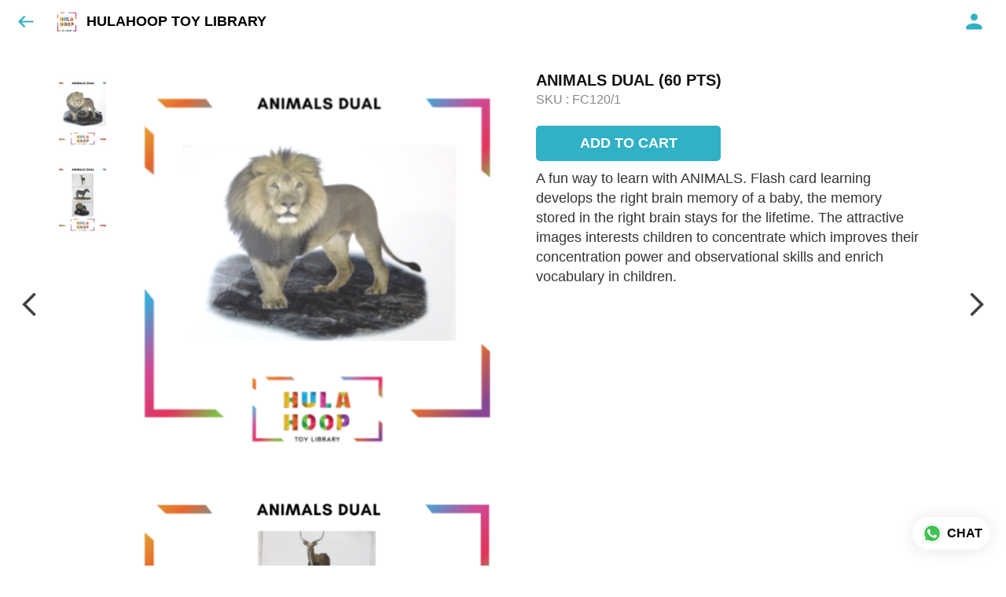

--- FILE ---
content_type: text/html; charset=utf-8
request_url: https://hulahooptoylibrary.in/s/gallery/hulahoop-toy-library/flash-cards--charts/ibz/product/-MZvp4SecLL--afD93SY
body_size: 49665
content:
<!DOCTYPE html><html lang=en><head><meta charset=UTF-8 /><link rel="shortcut icon" type=image/png href="https://d1h96izmtdkx5o.cloudfront.net/-MPmtqTAEqk3csST2o1g.jpg?v=1"/><title>ANIMALS DUAL (60 PTS) | HULAHOOP TOY LIBRARY</title><meta name=theme-color content=#fcf8f3 /><meta name=viewport content="width=device-width,initial-scale=1"/><meta name=description content="A fun way to learn with ANIMALS. Flash card learning develops the right brain memory of a baby, the memory stored in the right brain stays for the lifetime. The attractive images interests children to concentrate which improves their concentration power and observational skills and enrich vocabulary in children."><meta http-equiv=X-UA-Compatible content="ie=edge"/><meta property=og:title content="Buy ANIMALS DUAL (60 PTS) online at best price from HULAHOOP TOY LIBRARY"/><meta property=og:image content=https://do9uy4stciz2v.cloudfront.net/-MPmtqTAEqk3csST2o1f/products_600/-MZvp4Th3rp-9-iKCkwN.jpg /><meta property=og:type content=article /><meta property=og:image:height content=1920 /><meta property=og:image:width content=1080 /><meta property=og:description content="A fun way to learn with ANIMALS. Flash card learning develops the right brain memory of a baby, the memory stored in the right brain stays for the lifetime. The attractive images interests children to concentrate which improves their concentration power and observational skills and enrich vocabulary in children."/><meta property=og:site_name content="HULAHOOP TOY LIBRARY"/><meta name=twitter:card content=summary /><meta name=twitter:title content="Buy ANIMALS DUAL (60 PTS) online at best price from HULAHOOP TOY LIBRARY"/><meta name=twitter:description content="A fun way to learn with ANIMALS. Flash card learning develops the right brain memory of a baby, the memory stored in the right brain stays for the lifetime. The attractive images interests children to concentrate which improves their concentration power and observational skills and enrich vocabulary in children."/><meta name=twitter:image content=https://do9uy4stciz2v.cloudfront.net/-MPmtqTAEqk3csST2o1f/products_600/-MZvp4Th3rp-9-iKCkwN.jpg /><meta name=google content=notranslate /><meta name=referrer content=strict-origin-when-cross-origin /><link rel=preconnect href=https://catalogue-cdn.quicksell.co/s/ fetchpriority=high /><link rel=dns-prefetch href=https://catalogue-cdn.quicksell.co/s/ fetchpriority=high /><link rel=preconnect href=https://qs-catalogue-banners.s3-accelerate.amazonaws.com fetchpriority=high /><link rel=dns-prefetch href=https://qs-catalogue-banners.s3-accelerate.amazonaws.com fetchpriority=high /><link rel=preconnect href=https://d19s00k70wfv0n.cloudfront.net fetchpriority=high /><link rel=dns-prefetch href=https://d19s00k70wfv0n.cloudfront.net fetchpriority=high /><link rel=preconnect href=https://s3.amazonaws.com/quicksales fetchpriority=high /><link rel=dns-prefetch href=https://s3.amazonaws.com/quicksales fetchpriority=high /><link rel=preconnect href=https://do9uy4stciz2v.cloudfront.net fetchpriority=high /><link rel=dns-prefetch href=https://do9uy4stciz2v.cloudfront.net fetchpriority=high /><link rel=preconnect href=https://quicksales-processed-videos.s3.ap-south-1.amazonaws.com fetchpriority=high /><link rel=dns-prefetch href=https://quicksales-processed-videos.s3.ap-south-1.amazonaws.com fetchpriority=high /><link rel=preconnect href=https://duid26tx7z2bo.cloudfront.net fetchpriority=high /><link rel=dns-prefetch href=https://duid26tx7z2bo.cloudfront.net fetchpriority=high /><link rel=preconnect href=https://s3.ap-south-1.amazonaws.com/quicksell-logos fetchpriority=high /><link rel=dns-prefetch href=https://s3.ap-south-1.amazonaws.com/quicksell-logos fetchpriority=high /><link rel=preconnect href=https://d1h96izmtdkx5o.cloudfront.net fetchpriority=high /><link rel=dns-prefetch href=https://d1h96izmtdkx5o.cloudfront.net fetchpriority=high /><link rel=preconnect href=https://cdn.quicksell.co fetchpriority=high /><link rel=dns-prefetch href=https://cdn.quicksell.co fetchpriority=high /><link rel=preconnect href=https://video-cdn.quicksell.co fetchpriority=high /><link rel=dns-prefetch href=https://video-cdn.quicksell.co fetchpriority=high /><meta name=metaData content="{&#34;companyId&#34;:&#34;-MPmtqTAEqk3csST2o1g&#34;,&#34;companyName&#34;:&#34;HULAHOOP TOY LIBRARY&#34;,&#34;logoExists&#34;:true,&#34;logoVersion&#34;:1,&#34;logoHeight&#34;:185,&#34;logoWidth&#34;:188,&#34;logoType&#34;:&#34;png&#34;,&#34;logoUrl&#34;:&#34;https://d1h96izmtdkx5o.cloudfront.net/-MPmtqTAEqk3csST2o1g.jpg?v=1&#34;,&#34;catalogueTitle&#34;:&#34;FLASH CARDS &amp; CHARTS&#34;,&#34;title&#34;:&#34;ANIMALS DUAL (60 PTS) | HULAHOOP TOY LIBRARY&#34;,&#34;thumbUrl&#34;:&#34;https://do9uy4stciz2v.cloudfront.net/-MPmtqTAEqk3csST2o1f/products_200/-MZvp4TkZ_rWWxZyCocu.jpg&#34;,&#34;og:title&#34;:&#34;Buy ANIMALS DUAL (60 PTS) online at best price from HULAHOOP TOY LIBRARY&#34;,&#34;og:image&#34;:&#34;https://do9uy4stciz2v.cloudfront.net/-MPmtqTAEqk3csST2o1f/products_600/-MZvp4TkZ_rWWxZyCocu.jpg&#34;,&#34;isOgImageProductPicture&#34;:true,&#34;productPictureHeight&#34;:1920,&#34;productPictureWidth&#34;:1080,&#34;og:description&#34;:&#34;A fun way to learn with ANIMALS. Flash card learning develops the right brain memory of a baby, the memory stored in the right brain stays for the lifetime. The attractive images interests children to concentrate which improves their concentration power and observational skills and enrich vocabulary in children.&#34;,&#34;og:productImage&#34;:&#34;https://do9uy4stciz2v.cloudfront.net/-MPmtqTAEqk3csST2o1f/products_600/-MZvp4Th3rp-9-iKCkwN.jpg&#34;,&#34;og:productName&#34;:&#34;ANIMALS DUAL (60 PTS)&#34;,&#34;og:productDescription&#34;:&#34;A fun way to learn with ANIMALS. Flash card learning develops the right brain memory of a baby, the memory stored in the right brain stays for the lifetime. The attractive images interests children to concentrate which improves their concentration power and observational skills and enrich vocabulary in children.&#34;,&#34;shouldLoadShim&#34;:false,&#34;htmlThemeColor&#34;:&#34;#fcf8f3&#34;}"/><meta name=amalgam content="{&#34;showcase&#34;:{&#34;id&#34;:&#34;-MZwHmn7EFhUorfCimX6&#34;,&#34;catalogueId&#34;:&#34;-MZvp4SF8YYlMyd8YDwj&#34;,&#34;sentByCompanyId&#34;:&#34;-MPmtqTAEqk3csST2o1g&#34;,&#34;sentByUserId&#34;:&#34;-MPmtqTAEqk3csST2o1f&#34;,&#34;companySlug&#34;:&#34;hulahoop-toy-library&#34;,&#34;catalogueSlug&#34;:&#34;flash-cards--charts&#34;,&#34;randomSlug&#34;:&#34;vjv&#34;,&#34;verifyOTP&#34;:null,&#34;requestIdentity&#34;:false,&#34;dateCreated&#34;:&#34;2021-05-05T11:30:30.357Z&#34;,&#34;dateUpdated&#34;:&#34;2024-06-14T07:05:17.463Z&#34;,&#34;dateExpired&#34;:null,&#34;dateDeleted&#34;:null,&#34;isHidden&#34;:null,&#34;pictureUrl&#34;:null,&#34;pictures&#34;:{},&#34;videos&#34;:{}},&#34;isVisitorBlocked&#34;:false,&#34;userId&#34;:&#34;-MPmtqTAEqk3csST2o1f&#34;,&#34;companyId&#34;:&#34;-MPmtqTAEqk3csST2o1g&#34;,&#34;user&#34;:{&#34;id&#34;:&#34;-MPmtqTAEqk3csST2o1f&#34;,&#34;name&#34;:&#34;Hula Hoop&#34;,&#34;email&#34;:&#34;hulahoop.toylibrary@gmail.com&#34;,&#34;phone&#34;:&#34;+919619383091&#34;,&#34;profileImageURL&#34;:&#34;https://lh3.googleusercontent.com/a-/AOh14GjSRuXP7U1_lko0OYEF70OCcMEJPeS9ZuAe_gF9VA=s96-c&#34;,&#34;pictureUrl&#34;:null,&#34;pictures&#34;:{},&#34;videos&#34;:{}},&#34;companyName&#34;:&#34;HULAHOOP TOY LIBRARY&#34;,&#34;companyAddress&#34;:{&#34;city&#34;:&#34;Mumbai&#34;,&#34;state&#34;:&#34;Maharashtra&#34;,&#34;country&#34;:&#34;India&#34;,&#34;pincode&#34;:&#34;400056&#34;,&#34;addressLineOne&#34;:&#34;6A, Manu Niwas, Behind KLS Memorial Hospital&#34;,&#34;addressLineTwo&#34;:&#34;2 mins walking distance from CNMS School back gate, Vile Parle West,&#34;},&#34;formattedAddress&#34;:&#34;6A, Manu Niwas, Behind KLS Memorial Hospital, 2 mins walking distance from CNMS School back gate, Vile Parle West,, Mumbai - 400056, India, Maharashtra&#34;,&#34;currencyCode&#34;:&#34;INR&#34;,&#34;currencySymbol&#34;:&#34;₹&#34;,&#34;logoVersion&#34;:1,&#34;logoExists&#34;:true,&#34;altLogoVersion&#34;:&#34;&#34;,&#34;altLogoExists&#34;:false,&#34;paymentPlan&#34;:&#34;PLATINUM&#34;,&#34;pureWhitelabel&#34;:false,&#34;experiments&#34;:{&#34;showSkuBarcode&#34;:false,&#34;invoiceName&#34;:&#34;Estimate&#34;,&#34;showDesc&#34;:true,&#34;requestIdentityTime&#34;:15,&#34;chatNowAutoExpand&#34;:false,&#34;chatNowExpandTimeout&#34;:20,&#34;chatNowPopover&#34;:true,&#34;landingPage&#34;:&#34;company-open&#34;,&#34;payUmoneyLink&#34;:null,&#34;inquiryBox&#34;:&#34;single-click&#34;,&#34;inquiryText&#34;:&#34;Add to list&#34;,&#34;inquirySuccessText&#34;:&#34;Added to list&#34;,&#34;inquirySuccessPopover&#34;:&#34;in list&#34;,&#34;inquiryReviewTitle&#34;:&#34;My list&#34;,&#34;homeLayout&#34;:&#34;grid&#34;,&#34;companyHomeLayout&#34;:&#34;grid&#34;,&#34;selectedThemeId&#34;:&#34;41b8bd30-4f8a-11ec-8169-635de6ff352c&#34;,&#34;receiveOrderOnWhatsapp&#34;:true,&#34;showPoweredBy&#34;:true,&#34;facebookPixelId&#34;:null,&#34;facebookPixelIds&#34;:[],&#34;aspectRatioRange&#34;:0.1,&#34;hideInquiryTutorial&#34;:false,&#34;action-button-id&#34;:&#34;add_to_cart&#34;,&#34;outOfStockLabelText&#34;:&#34;Out of stock&#34;,&#34;showOutOfStockProduct&#34;:true,&#34;outOfStockLabelId&#34;:&#34;OUT_OF_STOCK_DEFAULT&#34;,&#34;i18n&#34;:&#34;en_US&#34;,&#34;appI18n&#34;:&#34;en_US&#34;,&#34;allowOrdersOnOutOfStock&#34;:false,&#34;inquiryDownloadDisabled&#34;:false,&#34;trackInventory&#34;:false,&#34;autoReduceInventory&#34;:&#34;COMPANY&#34;,&#34;acceptPaymentsOnOrderConfirmation&#34;:false,&#34;showPaymentGateway&#34;:false,&#34;pdfDownloadFromWeb&#34;:false,&#34;subscriptionEnabled&#34;:false,&#34;removeCatalogueProductBadges&#34;:false,&#34;removeCatalogueProductPrice&#34;:false,&#34;enableProductDownload&#34;:false,&#34;captureShippingAddress&#34;:false,&#34;orderConfirmationCustomMessage&#34;:&#34;Hi,\n\nThank you for your request. We will confirm the availability of the toy within 24 hours through whatsapp. \n\nThanks,\nTeam Hulahoop &#34;,&#34;cataloguePaymentMethods&#34;:null,&#34;inquiryTextInputPlaceholder&#34;:null,&#34;removeHomeGridAddToList&#34;:false,&#34;removeCatalogueAddToList&#34;:false,&#34;removeGalleryAddToList&#34;:false,&#34;showGalleryDoubleTickSendInquiry&#34;:false,&#34;removeCompanyNameFromCatalogueHeader&#34;:false,&#34;removeGroupCatalogueGradient&#34;:true,&#34;removeGroupCatalogueTitle&#34;:false,&#34;removeCompanyContactDetailsFromCatalogue&#34;:false,&#34;removeCatalogueCountFromGroupCatalogue&#34;:false,&#34;homePageHeadline&#34;:null,&#34;largeGroupCatalogueLogo&#34;:false,&#34;mediumGroupCatalogueLogo&#34;:false,&#34;firstProductAsCover&#34;:true,&#34;minOrderAmount&#34;:null,&#34;getDailyReports&#34;:true,&#34;groupVideoBanner&#34;:null,&#34;groupVideoYoutubeId&#34;:null,&#34;groupBackgroundContain&#34;:false,&#34;shippingCost&#34;:null,&#34;removeGroupCompanyCard&#34;:false,&#34;removeSingleCompanyCard&#34;:false,&#34;removeGroupCompanyHeader&#34;:false,&#34;removeSingleCompanyHeader&#34;:false,&#34;allCatalogueGridImagesContain&#34;:false,&#34;minOrderQuantity&#34;:null,&#34;forceRemoveCreateFreeCatalogueBanner&#34;:false,&#34;showImagesInPdf&#34;:true,&#34;syncInventoryWithReseller&#34;:null,&#34;groupCatalogueCustomAspectRatio&#34;:null,&#34;hideSendOrderReceiptOnEmail&#34;:false,&#34;disableAnalytics&#34;:false,&#34;useQueueForFirebaseAnalytics&#34;:false,&#34;firebaseAnalyticsViewTimeInterval&#34;:5,&#34;showPoweredBySetting&#34;:false,&#34;overwriteProductPriceOnPublish&#34;:false,&#34;showCouponSection&#34;:true,&#34;shouldDoResellerCatalogueDiffSync&#34;:false,&#34;requestLeadIdentity&#34;:false,&#34;actionButtonId&#34;:&#34;add_to_cart&#34;,&#34;removeCustomerDetailsFromPdf&#34;:true,&#34;productType&#34;:null,&#34;productTileImageSize&#34;:null,&#34;hideCompanyNameFromCatalogueHeader&#34;:false,&#34;centerAlignCompanyNameAndLogoInCatalogueHeader&#34;:false,&#34;jewelleryPriceBreakUpConfig&#34;:null,&#34;hideDoubleTickPoweredBy&#34;:false,&#34;hideProfilePageSection&#34;:false,&#34;sendOrderToSupplier&#34;:true,&#34;renderMagnifiedGalleryImages&#34;:false,&#34;hideGalleryPageNextPrevButtons&#34;:false,&#34;disableChatCrmWidget&#34;:false,&#34;lastOrderIdSequence&#34;:null,&#34;resellAllowed&#34;:false,&#34;sendcommentto&#34;:&#34;company&#34;,&#34;bundle_load_threshold&#34;:7000,&#34;businessTypes&#34;:{&#34;-L2j9SMpo9R7UemvdhUK&#34;:{&#34;id&#34;:&#34;-L2j9SMpo9R7UemvdhUK&#34;,&#34;name&#34;:&#34;Electronics &amp; Electrical Supplies&#34;,&#34;position&#34;:0},&#34;-L2j9SMs8ii10-WqNUQU&#34;:{&#34;id&#34;:&#34;-L2j9SMs8ii10-WqNUQU&#34;,&#34;name&#34;:&#34;Industrial Machinery &amp; Equipments&#34;,&#34;position&#34;:1},&#34;-L2j9SMtmEZga9f5oiHG&#34;:{&#34;id&#34;:&#34;-L2j9SMtmEZga9f5oiHG&#34;,&#34;name&#34;:&#34;Construction Machinery &amp; Supplies&#34;,&#34;position&#34;:2},&#34;-L2j9SMtmEZga9f5oiHH&#34;:{&#34;id&#34;:&#34;-L2j9SMtmEZga9f5oiHH&#34;,&#34;name&#34;:&#34;Automobiles Spare Parts &amp; Services&#34;,&#34;position&#34;:3},&#34;-L2j9SMtmEZga9f5oiHI&#34;:{&#34;id&#34;:&#34;-L2j9SMtmEZga9f5oiHI&#34;,&#34;name&#34;:&#34;Logistics &amp; Transportation&#34;,&#34;position&#34;:4},&#34;-L2j9SMtmEZga9f5oiHJ&#34;:{&#34;id&#34;:&#34;-L2j9SMtmEZga9f5oiHJ&#34;,&#34;name&#34;:&#34;Industrial Supplies&#34;,&#34;position&#34;:5},&#34;-L2j9SMtmEZga9f5oiHK&#34;:{&#34;id&#34;:&#34;-L2j9SMtmEZga9f5oiHK&#34;,&#34;name&#34;:&#34;Business Services &amp; Consultants&#34;,&#34;position&#34;:6},&#34;-L2j9SMu_EwzL8DTSnG_&#34;:{&#34;id&#34;:&#34;-L2j9SMu_EwzL8DTSnG_&#34;,&#34;name&#34;:&#34;Food &amp; Beverages&#34;,&#34;position&#34;:7},&#34;-L2j9SMu_EwzL8DTSnGa&#34;:{&#34;id&#34;:&#34;-L2j9SMu_EwzL8DTSnGa&#34;,&#34;name&#34;:&#34;Event Management&#34;,&#34;position&#34;:8},&#34;-L2j9SMu_EwzL8DTSnGb&#34;:{&#34;id&#34;:&#34;-L2j9SMu_EwzL8DTSnGb&#34;,&#34;name&#34;:&#34;Apparels Clothing &amp; Footwear&#34;,&#34;position&#34;:9},&#34;-L2j9SMu_EwzL8DTSnGc&#34;:{&#34;id&#34;:&#34;-L2j9SMu_EwzL8DTSnGc&#34;,&#34;name&#34;:&#34;Explore more A to Z&#34;,&#34;position&#34;:10},&#34;-L2j9SMu_EwzL8DTSnGd&#34;:{&#34;id&#34;:&#34;-L2j9SMu_EwzL8DTSnGd&#34;,&#34;name&#34;:&#34;Advertising &amp; PR Services&#34;,&#34;position&#34;:11},&#34;-L2j9SMu_EwzL8DTSnGe&#34;:{&#34;id&#34;:&#34;-L2j9SMu_EwzL8DTSnGe&#34;,&#34;name&#34;:&#34;Agriculture Produce &amp; Equipments&#34;,&#34;position&#34;:12},&#34;-L2j9SMu_EwzL8DTSnGf&#34;:{&#34;id&#34;:&#34;-L2j9SMu_EwzL8DTSnGf&#34;,&#34;name&#34;:&#34;Ayurvedic Drugs &amp; Products&#34;,&#34;position&#34;:13},&#34;-L2j9SMvDewtMprWKBtz&#34;:{&#34;id&#34;:&#34;-L2j9SMvDewtMprWKBtz&#34;,&#34;name&#34;:&#34;Beauty &amp; Healthcare&#34;,&#34;position&#34;:14},&#34;-L2j9SMvDewtMprWKBu-&#34;:{&#34;id&#34;:&#34;-L2j9SMvDewtMprWKBu-&#34;,&#34;name&#34;:&#34;Books &amp; Stationaries&#34;,&#34;position&#34;:15},&#34;-L2j9SMvDewtMprWKBu0&#34;:{&#34;id&#34;:&#34;-L2j9SMvDewtMprWKBu0&#34;,&#34;name&#34;:&#34;Chemical Products &amp; Equipments&#34;,&#34;position&#34;:16},&#34;-L2j9SMvDewtMprWKBu1&#34;:{&#34;id&#34;:&#34;-L2j9SMvDewtMprWKBu1&#34;,&#34;name&#34;:&#34;Corporate IT Components &amp; Services&#34;,&#34;position&#34;:17},&#34;-L2j9SMvDewtMprWKBu2&#34;:{&#34;id&#34;:&#34;-L2j9SMvDewtMprWKBu2&#34;,&#34;name&#34;:&#34;Corporate Travel &amp; Outing&#34;,&#34;position&#34;:18},&#34;-L2j9SMvDewtMprWKBu3&#34;:{&#34;id&#34;:&#34;-L2j9SMvDewtMprWKBu3&#34;,&#34;name&#34;:&#34;Engineering Services&#34;,&#34;position&#34;:19},&#34;-L2j9SMvDewtMprWKBu4&#34;:{&#34;id&#34;:&#34;-L2j9SMvDewtMprWKBu4&#34;,&#34;name&#34;:&#34;Fashion Accessories&#34;,&#34;position&#34;:20},&#34;-L2j9SMwm-ztSE4WAC6u&#34;:{&#34;id&#34;:&#34;-L2j9SMwm-ztSE4WAC6u&#34;,&#34;name&#34;:&#34;Film &amp; Movie Production&#34;,&#34;position&#34;:21},&#34;-L2j9SMwm-ztSE4WAC6v&#34;:{&#34;id&#34;:&#34;-L2j9SMwm-ztSE4WAC6v&#34;,&#34;name&#34;:&#34;Furniture &amp; Hardware Products&#34;,&#34;position&#34;:22},&#34;-L2j9SMwm-ztSE4WAC6w&#34;:{&#34;id&#34;:&#34;-L2j9SMwm-ztSE4WAC6w&#34;,&#34;name&#34;:&#34;Gardening Tools &amp; Services&#34;,&#34;position&#34;:23},&#34;-L2j9SMwm-ztSE4WAC6x&#34;:{&#34;id&#34;:&#34;-L2j9SMwm-ztSE4WAC6x&#34;,&#34;name&#34;:&#34;Gems &amp; Jewellery&#34;,&#34;position&#34;:24},&#34;-L2j9SMwm-ztSE4WAC6y&#34;:{&#34;id&#34;:&#34;-L2j9SMwm-ztSE4WAC6y&#34;,&#34;name&#34;:&#34;Gifts Handicrafts &amp; Decoratives&#34;,&#34;position&#34;:25},&#34;-L2j9SMwm-ztSE4WAC6z&#34;:{&#34;id&#34;:&#34;-L2j9SMwm-ztSE4WAC6z&#34;,&#34;name&#34;:&#34;Goods &amp; Services On Hire&#34;,&#34;position&#34;:26},&#34;-L2j9SMwm-ztSE4WAC7-&#34;:{&#34;id&#34;:&#34;-L2j9SMwm-ztSE4WAC7-&#34;,&#34;name&#34;:&#34;Heavy Transport Components &amp; Parts&#34;,&#34;position&#34;:27},&#34;-L2j9SMxLogTgPBNbd91&#34;:{&#34;id&#34;:&#34;-L2j9SMxLogTgPBNbd91&#34;,&#34;name&#34;:&#34;Home Supplies&#34;,&#34;position&#34;:28},&#34;-L2j9SMxLogTgPBNbd92&#34;:{&#34;id&#34;:&#34;-L2j9SMxLogTgPBNbd92&#34;,&#34;name&#34;:&#34;Housekeeping &amp; Facility Management&#34;,&#34;position&#34;:29},&#34;-L2j9SMxLogTgPBNbd93&#34;:{&#34;id&#34;:&#34;-L2j9SMxLogTgPBNbd93&#34;,&#34;name&#34;:&#34;Human Resource Services&#34;,&#34;position&#34;:30},&#34;-L2j9SMxLogTgPBNbd94&#34;:{&#34;id&#34;:&#34;-L2j9SMxLogTgPBNbd94&#34;,&#34;name&#34;:&#34;Industrial Tools &amp; Services&#34;,&#34;position&#34;:31},&#34;-L2j9SMxLogTgPBNbd95&#34;:{&#34;id&#34;:&#34;-L2j9SMxLogTgPBNbd95&#34;,&#34;name&#34;:&#34;Interior Designers &amp; Architecture&#34;,&#34;position&#34;:32},&#34;-L2j9SMxLogTgPBNbd96&#34;:{&#34;id&#34;:&#34;-L2j9SMxLogTgPBNbd96&#34;,&#34;name&#34;:&#34;Kitchenware &amp; Appliances&#34;,&#34;position&#34;:33},&#34;-L2j9SMxLogTgPBNbd97&#34;:{&#34;id&#34;:&#34;-L2j9SMxLogTgPBNbd97&#34;,&#34;name&#34;:&#34;Laboratory &amp; Testing Equipment&#34;,&#34;position&#34;:34},&#34;-L2j9SMyGDCT6xFuRd7x&#34;:{&#34;id&#34;:&#34;-L2j9SMyGDCT6xFuRd7x&#34;,&#34;name&#34;:&#34;Leather Goods &amp; Accessories&#34;,&#34;position&#34;:35},&#34;-L2j9SMyGDCT6xFuRd7y&#34;:{&#34;id&#34;:&#34;-L2j9SMyGDCT6xFuRd7y&#34;,&#34;name&#34;:&#34;Luggage &amp; Bags&#34;,&#34;position&#34;:36},&#34;-L2j9SMyGDCT6xFuRd7z&#34;:{&#34;id&#34;:&#34;-L2j9SMyGDCT6xFuRd7z&#34;,&#34;name&#34;:&#34;Mechanical Components &amp; Services&#34;,&#34;position&#34;:37},&#34;-L2j9SMyGDCT6xFuRd8-&#34;:{&#34;id&#34;:&#34;-L2j9SMyGDCT6xFuRd8-&#34;,&#34;name&#34;:&#34;Metals &amp; Metal Products&#34;,&#34;position&#34;:38},&#34;-L2j9SMyGDCT6xFuRd80&#34;:{&#34;id&#34;:&#34;-L2j9SMyGDCT6xFuRd80&#34;,&#34;name&#34;:&#34;Office Electronics Stationery &amp; Services&#34;,&#34;position&#34;:39},&#34;-L2j9SMyGDCT6xFuRd81&#34;:{&#34;id&#34;:&#34;-L2j9SMyGDCT6xFuRd81&#34;,&#34;name&#34;:&#34;Packaging &amp; Labelling&#34;,&#34;position&#34;:40},&#34;-L2j9SMyGDCT6xFuRd82&#34;:{&#34;id&#34;:&#34;-L2j9SMyGDCT6xFuRd82&#34;,&#34;name&#34;:&#34;Paper &amp; Paper Products&#34;,&#34;position&#34;:41},&#34;-L2j9SMzLK2JMyfCogYn&#34;:{&#34;id&#34;:&#34;-L2j9SMzLK2JMyfCogYn&#34;,&#34;name&#34;:&#34;Pharmaceutical &amp; Medical Supplies&#34;,&#34;position&#34;:42},&#34;-L2j9SMzLK2JMyfCogYo&#34;:{&#34;id&#34;:&#34;-L2j9SMzLK2JMyfCogYo&#34;,&#34;name&#34;:&#34;Printing &amp; Publishing Services&#34;,&#34;position&#34;:43},&#34;-L2j9SMzLK2JMyfCogYp&#34;:{&#34;id&#34;:&#34;-L2j9SMzLK2JMyfCogYp&#34;,&#34;name&#34;:&#34;Security Equipment &amp; Services&#34;,&#34;position&#34;:44},&#34;-L2j9SMzLK2JMyfCogYq&#34;:{&#34;id&#34;:&#34;-L2j9SMzLK2JMyfCogYq&#34;,&#34;name&#34;:&#34;Sports &amp; Fitness&#34;,&#34;position&#34;:45},&#34;-L2j9SMzLK2JMyfCogYr&#34;:{&#34;id&#34;:&#34;-L2j9SMzLK2JMyfCogYr&#34;,&#34;name&#34;:&#34;Stone Artefacts &amp; Flooring&#34;,&#34;position&#34;:46},&#34;-L2j9SMzLK2JMyfCogYs&#34;:{&#34;id&#34;:&#34;-L2j9SMzLK2JMyfCogYs&#34;,&#34;name&#34;:&#34;Telecom Products &amp; Services&#34;,&#34;position&#34;:47},&#34;-L2j9SMzLK2JMyfCogYt&#34;:{&#34;id&#34;:&#34;-L2j9SMzLK2JMyfCogYt&#34;,&#34;name&#34;:&#34;Textile Goods &amp; Services&#34;,&#34;position&#34;:48},&#34;-L2j9SMzLK2JMyfCogYu&#34;:{&#34;id&#34;:&#34;-L2j9SMzLK2JMyfCogYu&#34;,&#34;name&#34;:&#34;Toys, Games &amp; Baby Care&#34;,&#34;position&#34;:49},&#34;-L2j9SN-IRjMyKZFCgQI&#34;:{&#34;id&#34;:&#34;-L2j9SN-IRjMyKZFCgQI&#34;,&#34;name&#34;:&#34;Vocational &amp; Corporate Training&#34;,&#34;position&#34;:50}},&#34;categories&#34;:{&#34;-L2j7PxhY6kZZvKSKf19&#34;:{&#34;icon&#34;:&#34;https://s3.ap-south-1.amazonaws.com/qs-business-categories/manufacturer.png&#34;,&#34;id&#34;:&#34;-L2j7PxhY6kZZvKSKf19&#34;,&#34;name&#34;:&#34;Manufacturer&#34;,&#34;position&#34;:0},&#34;-L2j7PxkUuk7LFN3nbNV&#34;:{&#34;icon&#34;:&#34;https://s3.ap-south-1.amazonaws.com/qs-business-categories/wholesaler.png&#34;,&#34;id&#34;:&#34;-L2j7PxkUuk7LFN3nbNV&#34;,&#34;name&#34;:&#34;Wholesaler&#34;,&#34;position&#34;:1},&#34;-L2j7PxkUuk7LFN3nbNW&#34;:{&#34;icon&#34;:&#34;https://s3.ap-south-1.amazonaws.com/qs-business-categories/distributor.png&#34;,&#34;id&#34;:&#34;-L2j7PxkUuk7LFN3nbNW&#34;,&#34;name&#34;:&#34;Distributor&#34;,&#34;position&#34;:2},&#34;-L2j7Pxl3ig-koFnlg-Q&#34;:{&#34;icon&#34;:&#34;https://s3.ap-south-1.amazonaws.com/qs-business-categories/retailer.png&#34;,&#34;id&#34;:&#34;-L2j7Pxl3ig-koFnlg-Q&#34;,&#34;name&#34;:&#34;Retailer&#34;,&#34;position&#34;:3},&#34;-L2j7Pxl3ig-koFnlg-R&#34;:{&#34;icon&#34;:&#34;https://s3.ap-south-1.amazonaws.com/qs-business-categories/buyer.png&#34;,&#34;id&#34;:&#34;-L2j7Pxl3ig-koFnlg-R&#34;,&#34;name&#34;:&#34;Buyer&#34;,&#34;position&#34;:4}},&#34;fb-preview&#34;:false,&#34;quickcomments&#34;:true,&#34;product-training&#34;:{&#34;enabled&#34;:true},&#34;createFreeCatalogueBannerVisible&#34;:true,&#34;productsTagwiseView&#34;:true,&#34;imageBackgroundColor&#34;:&#34;FFFFFF&#34;,&#34;removeBlur&#34;:true,&#34;pushToQueueRetryCount&#34;:3,&#34;requestIdentityModal&#34;:false,&#34;shareOnlyDefaultImage&#34;:false,&#34;resellerGroupCreationAllowed&#34;:true,&#34;defaultExperiments&#34;:{&#34;showSkuBarcode&#34;:false,&#34;invoiceName&#34;:&#34;Estimate&#34;,&#34;showDesc&#34;:true,&#34;requestIdentityTime&#34;:15,&#34;chatNowAutoExpand&#34;:true,&#34;chatNowExpandTimeout&#34;:20,&#34;chatNowPopover&#34;:true,&#34;landingPage&#34;:&#34;default&#34;,&#34;payUmoneyLink&#34;:null,&#34;inquiryBox&#34;:&#34;multi-click&#34;,&#34;inquiryText&#34;:&#34;Tap to star&#34;,&#34;inquirySuccessText&#34;:&#34;Starred&#34;,&#34;inquirySuccessPopover&#34;:&#34;starred&#34;,&#34;inquiryReviewTitle&#34;:&#34;Your starred items&#34;,&#34;homeLayout&#34;:&#34;grid&#34;,&#34;companyHomeLayout&#34;:&#34;grid&#34;,&#34;selectedThemeId&#34;:&#34;light&#34;,&#34;receiveOrderOnWhatsapp&#34;:true,&#34;showPoweredBy&#34;:true,&#34;facebookPixelId&#34;:null,&#34;facebookPixelIds&#34;:[],&#34;aspectRatioRange&#34;:0.1,&#34;hideInquiryTutorial&#34;:false,&#34;action-button-id&#34;:&#34;default&#34;,&#34;outOfStockLabelText&#34;:&#34;Out of stock&#34;,&#34;showOutOfStockProduct&#34;:true,&#34;outOfStockLabelId&#34;:&#34;OUT_OF_STOCK_DEFAULT&#34;,&#34;i18n&#34;:&#34;en_US&#34;,&#34;appI18n&#34;:&#34;en_US&#34;,&#34;allowOrdersOnOutOfStock&#34;:false,&#34;inquiryDownloadDisabled&#34;:false,&#34;trackInventory&#34;:false,&#34;autoReduceInventory&#34;:&#34;COMPANY&#34;,&#34;acceptPaymentsOnOrderConfirmation&#34;:false,&#34;showPaymentGateway&#34;:false,&#34;pdfDownloadFromWeb&#34;:false,&#34;subscriptionEnabled&#34;:false,&#34;removeCatalogueProductBadges&#34;:false,&#34;removeCatalogueProductPrice&#34;:false,&#34;enableProductDownload&#34;:false,&#34;captureShippingAddress&#34;:false,&#34;orderConfirmationCustomMessage&#34;:null,&#34;cataloguePaymentMethods&#34;:null,&#34;inquiryTextInputPlaceholder&#34;:null,&#34;removeHomeGridAddToList&#34;:false,&#34;removeCatalogueAddToList&#34;:false,&#34;removeGalleryAddToList&#34;:false,&#34;showGalleryDoubleTickSendInquiry&#34;:false,&#34;removeCompanyNameFromCatalogueHeader&#34;:false,&#34;removeGroupCatalogueGradient&#34;:true,&#34;removeGroupCatalogueTitle&#34;:false,&#34;removeCompanyContactDetailsFromCatalogue&#34;:false,&#34;removeCatalogueCountFromGroupCatalogue&#34;:false,&#34;homePageHeadline&#34;:null,&#34;largeGroupCatalogueLogo&#34;:false,&#34;mediumGroupCatalogueLogo&#34;:false,&#34;firstProductAsCover&#34;:false,&#34;minOrderAmount&#34;:null,&#34;getDailyReports&#34;:true,&#34;groupVideoBanner&#34;:null,&#34;groupVideoYoutubeId&#34;:null,&#34;groupBackgroundContain&#34;:false,&#34;shippingCost&#34;:null,&#34;removeGroupCompanyCard&#34;:false,&#34;removeSingleCompanyCard&#34;:false,&#34;removeGroupCompanyHeader&#34;:false,&#34;removeSingleCompanyHeader&#34;:false,&#34;allCatalogueGridImagesContain&#34;:false,&#34;minOrderQuantity&#34;:null,&#34;forceRemoveCreateFreeCatalogueBanner&#34;:false,&#34;showImagesInPdf&#34;:true,&#34;syncInventoryWithReseller&#34;:null,&#34;groupCatalogueCustomAspectRatio&#34;:null,&#34;hideSendOrderReceiptOnEmail&#34;:false,&#34;disableAnalytics&#34;:false,&#34;useQueueForFirebaseAnalytics&#34;:false,&#34;firebaseAnalyticsViewTimeInterval&#34;:5,&#34;showPoweredBySetting&#34;:true,&#34;overwriteProductPriceOnPublish&#34;:false,&#34;showCouponSection&#34;:true,&#34;shouldDoResellerCatalogueDiffSync&#34;:false,&#34;requestLeadIdentity&#34;:false,&#34;actionButtonId&#34;:&#34;add_to_cart&#34;,&#34;removeCustomerDetailsFromPdf&#34;:false,&#34;productType&#34;:null,&#34;productTileImageSize&#34;:null,&#34;hideCompanyNameFromCatalogueHeader&#34;:false,&#34;centerAlignCompanyNameAndLogoInCatalogueHeader&#34;:false,&#34;jewelleryPriceBreakUpConfig&#34;:null,&#34;hideDoubleTickPoweredBy&#34;:false,&#34;hideProfilePageSection&#34;:false,&#34;sendOrderToSupplier&#34;:true,&#34;renderMagnifiedGalleryImages&#34;:false,&#34;hideGalleryPageNextPrevButtons&#34;:false,&#34;disableChatCrmWidget&#34;:false,&#34;lastOrderIdSequence&#34;:null}},&#34;companyExperiments&#34;:{&#34;showSkuBarcode&#34;:false,&#34;invoiceName&#34;:&#34;Estimate&#34;,&#34;showDesc&#34;:true,&#34;requestIdentityTime&#34;:15,&#34;chatNowAutoExpand&#34;:false,&#34;chatNowExpandTimeout&#34;:20,&#34;chatNowPopover&#34;:true,&#34;landingPage&#34;:&#34;company-open&#34;,&#34;payUmoneyLink&#34;:null,&#34;inquiryBox&#34;:&#34;single-click&#34;,&#34;inquiryText&#34;:&#34;Add to list&#34;,&#34;inquirySuccessText&#34;:&#34;Added to list&#34;,&#34;inquirySuccessPopover&#34;:&#34;in list&#34;,&#34;inquiryReviewTitle&#34;:&#34;My list&#34;,&#34;homeLayout&#34;:&#34;grid&#34;,&#34;companyHomeLayout&#34;:&#34;grid&#34;,&#34;selectedThemeId&#34;:&#34;41b8bd30-4f8a-11ec-8169-635de6ff352c&#34;,&#34;receiveOrderOnWhatsapp&#34;:true,&#34;showPoweredBy&#34;:true,&#34;facebookPixelId&#34;:null,&#34;facebookPixelIds&#34;:[],&#34;aspectRatioRange&#34;:0.1,&#34;hideInquiryTutorial&#34;:false,&#34;action-button-id&#34;:&#34;add_to_cart&#34;,&#34;outOfStockLabelText&#34;:&#34;Out of stock&#34;,&#34;showOutOfStockProduct&#34;:true,&#34;outOfStockLabelId&#34;:&#34;OUT_OF_STOCK_DEFAULT&#34;,&#34;i18n&#34;:&#34;en_US&#34;,&#34;appI18n&#34;:&#34;en_US&#34;,&#34;allowOrdersOnOutOfStock&#34;:false,&#34;inquiryDownloadDisabled&#34;:false,&#34;trackInventory&#34;:false,&#34;autoReduceInventory&#34;:&#34;COMPANY&#34;,&#34;acceptPaymentsOnOrderConfirmation&#34;:false,&#34;showPaymentGateway&#34;:false,&#34;pdfDownloadFromWeb&#34;:false,&#34;subscriptionEnabled&#34;:false,&#34;removeCatalogueProductBadges&#34;:false,&#34;removeCatalogueProductPrice&#34;:false,&#34;enableProductDownload&#34;:false,&#34;captureShippingAddress&#34;:false,&#34;orderConfirmationCustomMessage&#34;:&#34;Hi,\n\nThank you for your request. We will confirm the availability of the toy within 24 hours through whatsapp. \n\nThanks,\nTeam Hulahoop &#34;,&#34;cataloguePaymentMethods&#34;:null,&#34;inquiryTextInputPlaceholder&#34;:null,&#34;removeHomeGridAddToList&#34;:false,&#34;removeCatalogueAddToList&#34;:false,&#34;removeGalleryAddToList&#34;:false,&#34;showGalleryDoubleTickSendInquiry&#34;:false,&#34;removeCompanyNameFromCatalogueHeader&#34;:false,&#34;removeGroupCatalogueGradient&#34;:true,&#34;removeGroupCatalogueTitle&#34;:false,&#34;removeCompanyContactDetailsFromCatalogue&#34;:false,&#34;removeCatalogueCountFromGroupCatalogue&#34;:false,&#34;homePageHeadline&#34;:null,&#34;largeGroupCatalogueLogo&#34;:false,&#34;mediumGroupCatalogueLogo&#34;:false,&#34;firstProductAsCover&#34;:false,&#34;minOrderAmount&#34;:null,&#34;getDailyReports&#34;:true,&#34;groupVideoBanner&#34;:null,&#34;groupVideoYoutubeId&#34;:null,&#34;groupBackgroundContain&#34;:false,&#34;shippingCost&#34;:null,&#34;removeGroupCompanyCard&#34;:false,&#34;removeSingleCompanyCard&#34;:false,&#34;removeGroupCompanyHeader&#34;:false,&#34;removeSingleCompanyHeader&#34;:false,&#34;allCatalogueGridImagesContain&#34;:false,&#34;minOrderQuantity&#34;:null,&#34;forceRemoveCreateFreeCatalogueBanner&#34;:false,&#34;showImagesInPdf&#34;:true,&#34;syncInventoryWithReseller&#34;:null,&#34;groupCatalogueCustomAspectRatio&#34;:null,&#34;hideSendOrderReceiptOnEmail&#34;:false,&#34;disableAnalytics&#34;:false,&#34;useQueueForFirebaseAnalytics&#34;:false,&#34;firebaseAnalyticsViewTimeInterval&#34;:5,&#34;showPoweredBySetting&#34;:false,&#34;overwriteProductPriceOnPublish&#34;:false,&#34;showCouponSection&#34;:true,&#34;shouldDoResellerCatalogueDiffSync&#34;:false,&#34;requestLeadIdentity&#34;:false,&#34;actionButtonId&#34;:&#34;add_to_cart&#34;,&#34;removeCustomerDetailsFromPdf&#34;:true,&#34;productType&#34;:null,&#34;productTileImageSize&#34;:null,&#34;hideCompanyNameFromCatalogueHeader&#34;:false,&#34;centerAlignCompanyNameAndLogoInCatalogueHeader&#34;:false,&#34;jewelleryPriceBreakUpConfig&#34;:null,&#34;hideDoubleTickPoweredBy&#34;:false,&#34;hideProfilePageSection&#34;:false,&#34;sendOrderToSupplier&#34;:true,&#34;renderMagnifiedGalleryImages&#34;:false,&#34;hideGalleryPageNextPrevButtons&#34;:false,&#34;disableChatCrmWidget&#34;:false,&#34;lastOrderIdSequence&#34;:null,&#34;requestIdentityModal&#34;:false,&#34;resellAllowed&#34;:false,&#34;sendcommentto&#34;:&#34;company&#34;,&#34;bundle_load_threshold&#34;:7000,&#34;businessTypes&#34;:{&#34;-L2j9SMpo9R7UemvdhUK&#34;:{&#34;id&#34;:&#34;-L2j9SMpo9R7UemvdhUK&#34;,&#34;name&#34;:&#34;Electronics &amp; Electrical Supplies&#34;,&#34;position&#34;:0},&#34;-L2j9SMs8ii10-WqNUQU&#34;:{&#34;id&#34;:&#34;-L2j9SMs8ii10-WqNUQU&#34;,&#34;name&#34;:&#34;Industrial Machinery &amp; Equipments&#34;,&#34;position&#34;:1},&#34;-L2j9SMtmEZga9f5oiHG&#34;:{&#34;id&#34;:&#34;-L2j9SMtmEZga9f5oiHG&#34;,&#34;name&#34;:&#34;Construction Machinery &amp; Supplies&#34;,&#34;position&#34;:2},&#34;-L2j9SMtmEZga9f5oiHH&#34;:{&#34;id&#34;:&#34;-L2j9SMtmEZga9f5oiHH&#34;,&#34;name&#34;:&#34;Automobiles Spare Parts &amp; Services&#34;,&#34;position&#34;:3},&#34;-L2j9SMtmEZga9f5oiHI&#34;:{&#34;id&#34;:&#34;-L2j9SMtmEZga9f5oiHI&#34;,&#34;name&#34;:&#34;Logistics &amp; Transportation&#34;,&#34;position&#34;:4},&#34;-L2j9SMtmEZga9f5oiHJ&#34;:{&#34;id&#34;:&#34;-L2j9SMtmEZga9f5oiHJ&#34;,&#34;name&#34;:&#34;Industrial Supplies&#34;,&#34;position&#34;:5},&#34;-L2j9SMtmEZga9f5oiHK&#34;:{&#34;id&#34;:&#34;-L2j9SMtmEZga9f5oiHK&#34;,&#34;name&#34;:&#34;Business Services &amp; Consultants&#34;,&#34;position&#34;:6},&#34;-L2j9SMu_EwzL8DTSnG_&#34;:{&#34;id&#34;:&#34;-L2j9SMu_EwzL8DTSnG_&#34;,&#34;name&#34;:&#34;Food &amp; Beverages&#34;,&#34;position&#34;:7},&#34;-L2j9SMu_EwzL8DTSnGa&#34;:{&#34;id&#34;:&#34;-L2j9SMu_EwzL8DTSnGa&#34;,&#34;name&#34;:&#34;Event Management&#34;,&#34;position&#34;:8},&#34;-L2j9SMu_EwzL8DTSnGb&#34;:{&#34;id&#34;:&#34;-L2j9SMu_EwzL8DTSnGb&#34;,&#34;name&#34;:&#34;Apparels Clothing &amp; Footwear&#34;,&#34;position&#34;:9},&#34;-L2j9SMu_EwzL8DTSnGc&#34;:{&#34;id&#34;:&#34;-L2j9SMu_EwzL8DTSnGc&#34;,&#34;name&#34;:&#34;Explore more A to Z&#34;,&#34;position&#34;:10},&#34;-L2j9SMu_EwzL8DTSnGd&#34;:{&#34;id&#34;:&#34;-L2j9SMu_EwzL8DTSnGd&#34;,&#34;name&#34;:&#34;Advertising &amp; PR Services&#34;,&#34;position&#34;:11},&#34;-L2j9SMu_EwzL8DTSnGe&#34;:{&#34;id&#34;:&#34;-L2j9SMu_EwzL8DTSnGe&#34;,&#34;name&#34;:&#34;Agriculture Produce &amp; Equipments&#34;,&#34;position&#34;:12},&#34;-L2j9SMu_EwzL8DTSnGf&#34;:{&#34;id&#34;:&#34;-L2j9SMu_EwzL8DTSnGf&#34;,&#34;name&#34;:&#34;Ayurvedic Drugs &amp; Products&#34;,&#34;position&#34;:13},&#34;-L2j9SMvDewtMprWKBtz&#34;:{&#34;id&#34;:&#34;-L2j9SMvDewtMprWKBtz&#34;,&#34;name&#34;:&#34;Beauty &amp; Healthcare&#34;,&#34;position&#34;:14},&#34;-L2j9SMvDewtMprWKBu-&#34;:{&#34;id&#34;:&#34;-L2j9SMvDewtMprWKBu-&#34;,&#34;name&#34;:&#34;Books &amp; Stationaries&#34;,&#34;position&#34;:15},&#34;-L2j9SMvDewtMprWKBu0&#34;:{&#34;id&#34;:&#34;-L2j9SMvDewtMprWKBu0&#34;,&#34;name&#34;:&#34;Chemical Products &amp; Equipments&#34;,&#34;position&#34;:16},&#34;-L2j9SMvDewtMprWKBu1&#34;:{&#34;id&#34;:&#34;-L2j9SMvDewtMprWKBu1&#34;,&#34;name&#34;:&#34;Corporate IT Components &amp; Services&#34;,&#34;position&#34;:17},&#34;-L2j9SMvDewtMprWKBu2&#34;:{&#34;id&#34;:&#34;-L2j9SMvDewtMprWKBu2&#34;,&#34;name&#34;:&#34;Corporate Travel &amp; Outing&#34;,&#34;position&#34;:18},&#34;-L2j9SMvDewtMprWKBu3&#34;:{&#34;id&#34;:&#34;-L2j9SMvDewtMprWKBu3&#34;,&#34;name&#34;:&#34;Engineering Services&#34;,&#34;position&#34;:19},&#34;-L2j9SMvDewtMprWKBu4&#34;:{&#34;id&#34;:&#34;-L2j9SMvDewtMprWKBu4&#34;,&#34;name&#34;:&#34;Fashion Accessories&#34;,&#34;position&#34;:20},&#34;-L2j9SMwm-ztSE4WAC6u&#34;:{&#34;id&#34;:&#34;-L2j9SMwm-ztSE4WAC6u&#34;,&#34;name&#34;:&#34;Film &amp; Movie Production&#34;,&#34;position&#34;:21},&#34;-L2j9SMwm-ztSE4WAC6v&#34;:{&#34;id&#34;:&#34;-L2j9SMwm-ztSE4WAC6v&#34;,&#34;name&#34;:&#34;Furniture &amp; Hardware Products&#34;,&#34;position&#34;:22},&#34;-L2j9SMwm-ztSE4WAC6w&#34;:{&#34;id&#34;:&#34;-L2j9SMwm-ztSE4WAC6w&#34;,&#34;name&#34;:&#34;Gardening Tools &amp; Services&#34;,&#34;position&#34;:23},&#34;-L2j9SMwm-ztSE4WAC6x&#34;:{&#34;id&#34;:&#34;-L2j9SMwm-ztSE4WAC6x&#34;,&#34;name&#34;:&#34;Gems &amp; Jewellery&#34;,&#34;position&#34;:24},&#34;-L2j9SMwm-ztSE4WAC6y&#34;:{&#34;id&#34;:&#34;-L2j9SMwm-ztSE4WAC6y&#34;,&#34;name&#34;:&#34;Gifts Handicrafts &amp; Decoratives&#34;,&#34;position&#34;:25},&#34;-L2j9SMwm-ztSE4WAC6z&#34;:{&#34;id&#34;:&#34;-L2j9SMwm-ztSE4WAC6z&#34;,&#34;name&#34;:&#34;Goods &amp; Services On Hire&#34;,&#34;position&#34;:26},&#34;-L2j9SMwm-ztSE4WAC7-&#34;:{&#34;id&#34;:&#34;-L2j9SMwm-ztSE4WAC7-&#34;,&#34;name&#34;:&#34;Heavy Transport Components &amp; Parts&#34;,&#34;position&#34;:27},&#34;-L2j9SMxLogTgPBNbd91&#34;:{&#34;id&#34;:&#34;-L2j9SMxLogTgPBNbd91&#34;,&#34;name&#34;:&#34;Home Supplies&#34;,&#34;position&#34;:28},&#34;-L2j9SMxLogTgPBNbd92&#34;:{&#34;id&#34;:&#34;-L2j9SMxLogTgPBNbd92&#34;,&#34;name&#34;:&#34;Housekeeping &amp; Facility Management&#34;,&#34;position&#34;:29},&#34;-L2j9SMxLogTgPBNbd93&#34;:{&#34;id&#34;:&#34;-L2j9SMxLogTgPBNbd93&#34;,&#34;name&#34;:&#34;Human Resource Services&#34;,&#34;position&#34;:30},&#34;-L2j9SMxLogTgPBNbd94&#34;:{&#34;id&#34;:&#34;-L2j9SMxLogTgPBNbd94&#34;,&#34;name&#34;:&#34;Industrial Tools &amp; Services&#34;,&#34;position&#34;:31},&#34;-L2j9SMxLogTgPBNbd95&#34;:{&#34;id&#34;:&#34;-L2j9SMxLogTgPBNbd95&#34;,&#34;name&#34;:&#34;Interior Designers &amp; Architecture&#34;,&#34;position&#34;:32},&#34;-L2j9SMxLogTgPBNbd96&#34;:{&#34;id&#34;:&#34;-L2j9SMxLogTgPBNbd96&#34;,&#34;name&#34;:&#34;Kitchenware &amp; Appliances&#34;,&#34;position&#34;:33},&#34;-L2j9SMxLogTgPBNbd97&#34;:{&#34;id&#34;:&#34;-L2j9SMxLogTgPBNbd97&#34;,&#34;name&#34;:&#34;Laboratory &amp; Testing Equipment&#34;,&#34;position&#34;:34},&#34;-L2j9SMyGDCT6xFuRd7x&#34;:{&#34;id&#34;:&#34;-L2j9SMyGDCT6xFuRd7x&#34;,&#34;name&#34;:&#34;Leather Goods &amp; Accessories&#34;,&#34;position&#34;:35},&#34;-L2j9SMyGDCT6xFuRd7y&#34;:{&#34;id&#34;:&#34;-L2j9SMyGDCT6xFuRd7y&#34;,&#34;name&#34;:&#34;Luggage &amp; Bags&#34;,&#34;position&#34;:36},&#34;-L2j9SMyGDCT6xFuRd7z&#34;:{&#34;id&#34;:&#34;-L2j9SMyGDCT6xFuRd7z&#34;,&#34;name&#34;:&#34;Mechanical Components &amp; Services&#34;,&#34;position&#34;:37},&#34;-L2j9SMyGDCT6xFuRd8-&#34;:{&#34;id&#34;:&#34;-L2j9SMyGDCT6xFuRd8-&#34;,&#34;name&#34;:&#34;Metals &amp; Metal Products&#34;,&#34;position&#34;:38},&#34;-L2j9SMyGDCT6xFuRd80&#34;:{&#34;id&#34;:&#34;-L2j9SMyGDCT6xFuRd80&#34;,&#34;name&#34;:&#34;Office Electronics Stationery &amp; Services&#34;,&#34;position&#34;:39},&#34;-L2j9SMyGDCT6xFuRd81&#34;:{&#34;id&#34;:&#34;-L2j9SMyGDCT6xFuRd81&#34;,&#34;name&#34;:&#34;Packaging &amp; Labelling&#34;,&#34;position&#34;:40},&#34;-L2j9SMyGDCT6xFuRd82&#34;:{&#34;id&#34;:&#34;-L2j9SMyGDCT6xFuRd82&#34;,&#34;name&#34;:&#34;Paper &amp; Paper Products&#34;,&#34;position&#34;:41},&#34;-L2j9SMzLK2JMyfCogYn&#34;:{&#34;id&#34;:&#34;-L2j9SMzLK2JMyfCogYn&#34;,&#34;name&#34;:&#34;Pharmaceutical &amp; Medical Supplies&#34;,&#34;position&#34;:42},&#34;-L2j9SMzLK2JMyfCogYo&#34;:{&#34;id&#34;:&#34;-L2j9SMzLK2JMyfCogYo&#34;,&#34;name&#34;:&#34;Printing &amp; Publishing Services&#34;,&#34;position&#34;:43},&#34;-L2j9SMzLK2JMyfCogYp&#34;:{&#34;id&#34;:&#34;-L2j9SMzLK2JMyfCogYp&#34;,&#34;name&#34;:&#34;Security Equipment &amp; Services&#34;,&#34;position&#34;:44},&#34;-L2j9SMzLK2JMyfCogYq&#34;:{&#34;id&#34;:&#34;-L2j9SMzLK2JMyfCogYq&#34;,&#34;name&#34;:&#34;Sports &amp; Fitness&#34;,&#34;position&#34;:45},&#34;-L2j9SMzLK2JMyfCogYr&#34;:{&#34;id&#34;:&#34;-L2j9SMzLK2JMyfCogYr&#34;,&#34;name&#34;:&#34;Stone Artefacts &amp; Flooring&#34;,&#34;position&#34;:46},&#34;-L2j9SMzLK2JMyfCogYs&#34;:{&#34;id&#34;:&#34;-L2j9SMzLK2JMyfCogYs&#34;,&#34;name&#34;:&#34;Telecom Products &amp; Services&#34;,&#34;position&#34;:47},&#34;-L2j9SMzLK2JMyfCogYt&#34;:{&#34;id&#34;:&#34;-L2j9SMzLK2JMyfCogYt&#34;,&#34;name&#34;:&#34;Textile Goods &amp; Services&#34;,&#34;position&#34;:48},&#34;-L2j9SMzLK2JMyfCogYu&#34;:{&#34;id&#34;:&#34;-L2j9SMzLK2JMyfCogYu&#34;,&#34;name&#34;:&#34;Toys, Games &amp; Baby Care&#34;,&#34;position&#34;:49},&#34;-L2j9SN-IRjMyKZFCgQI&#34;:{&#34;id&#34;:&#34;-L2j9SN-IRjMyKZFCgQI&#34;,&#34;name&#34;:&#34;Vocational &amp; Corporate Training&#34;,&#34;position&#34;:50}},&#34;categories&#34;:{&#34;-L2j7PxhY6kZZvKSKf19&#34;:{&#34;icon&#34;:&#34;https://s3.ap-south-1.amazonaws.com/qs-business-categories/manufacturer.png&#34;,&#34;id&#34;:&#34;-L2j7PxhY6kZZvKSKf19&#34;,&#34;name&#34;:&#34;Manufacturer&#34;,&#34;position&#34;:0},&#34;-L2j7PxkUuk7LFN3nbNV&#34;:{&#34;icon&#34;:&#34;https://s3.ap-south-1.amazonaws.com/qs-business-categories/wholesaler.png&#34;,&#34;id&#34;:&#34;-L2j7PxkUuk7LFN3nbNV&#34;,&#34;name&#34;:&#34;Wholesaler&#34;,&#34;position&#34;:1},&#34;-L2j7PxkUuk7LFN3nbNW&#34;:{&#34;icon&#34;:&#34;https://s3.ap-south-1.amazonaws.com/qs-business-categories/distributor.png&#34;,&#34;id&#34;:&#34;-L2j7PxkUuk7LFN3nbNW&#34;,&#34;name&#34;:&#34;Distributor&#34;,&#34;position&#34;:2},&#34;-L2j7Pxl3ig-koFnlg-Q&#34;:{&#34;icon&#34;:&#34;https://s3.ap-south-1.amazonaws.com/qs-business-categories/retailer.png&#34;,&#34;id&#34;:&#34;-L2j7Pxl3ig-koFnlg-Q&#34;,&#34;name&#34;:&#34;Retailer&#34;,&#34;position&#34;:3},&#34;-L2j7Pxl3ig-koFnlg-R&#34;:{&#34;icon&#34;:&#34;https://s3.ap-south-1.amazonaws.com/qs-business-categories/buyer.png&#34;,&#34;id&#34;:&#34;-L2j7Pxl3ig-koFnlg-R&#34;,&#34;name&#34;:&#34;Buyer&#34;,&#34;position&#34;:4}},&#34;fb-preview&#34;:false,&#34;quickcomments&#34;:true,&#34;product-training&#34;:{&#34;enabled&#34;:true},&#34;productsTagwiseView&#34;:true,&#34;imageBackgroundColor&#34;:&#34;FFFFFF&#34;,&#34;removeBlur&#34;:true,&#34;createFreeCatalogueBannerVisible&#34;:true,&#34;pushToQueueRetryCount&#34;:3,&#34;resellerGroupCreationAllowed&#34;:true,&#34;shareOnlyDefaultImage&#34;:false,&#34;defaultExperiments&#34;:{&#34;showSkuBarcode&#34;:false,&#34;invoiceName&#34;:&#34;Estimate&#34;,&#34;showDesc&#34;:true,&#34;requestIdentityTime&#34;:15,&#34;chatNowAutoExpand&#34;:true,&#34;chatNowExpandTimeout&#34;:20,&#34;chatNowPopover&#34;:true,&#34;landingPage&#34;:&#34;default&#34;,&#34;payUmoneyLink&#34;:null,&#34;inquiryBox&#34;:&#34;multi-click&#34;,&#34;inquiryText&#34;:&#34;Tap to star&#34;,&#34;inquirySuccessText&#34;:&#34;Starred&#34;,&#34;inquirySuccessPopover&#34;:&#34;starred&#34;,&#34;inquiryReviewTitle&#34;:&#34;Your starred items&#34;,&#34;homeLayout&#34;:&#34;grid&#34;,&#34;companyHomeLayout&#34;:&#34;grid&#34;,&#34;selectedThemeId&#34;:&#34;light&#34;,&#34;receiveOrderOnWhatsapp&#34;:true,&#34;showPoweredBy&#34;:true,&#34;facebookPixelId&#34;:null,&#34;facebookPixelIds&#34;:[],&#34;aspectRatioRange&#34;:0.1,&#34;hideInquiryTutorial&#34;:false,&#34;action-button-id&#34;:&#34;default&#34;,&#34;outOfStockLabelText&#34;:&#34;Out of stock&#34;,&#34;showOutOfStockProduct&#34;:true,&#34;outOfStockLabelId&#34;:&#34;OUT_OF_STOCK_DEFAULT&#34;,&#34;i18n&#34;:&#34;en_US&#34;,&#34;appI18n&#34;:&#34;en_US&#34;,&#34;allowOrdersOnOutOfStock&#34;:false,&#34;inquiryDownloadDisabled&#34;:false,&#34;trackInventory&#34;:false,&#34;autoReduceInventory&#34;:&#34;COMPANY&#34;,&#34;acceptPaymentsOnOrderConfirmation&#34;:false,&#34;showPaymentGateway&#34;:false,&#34;pdfDownloadFromWeb&#34;:false,&#34;subscriptionEnabled&#34;:false,&#34;removeCatalogueProductBadges&#34;:false,&#34;removeCatalogueProductPrice&#34;:false,&#34;enableProductDownload&#34;:false,&#34;captureShippingAddress&#34;:false,&#34;orderConfirmationCustomMessage&#34;:null,&#34;cataloguePaymentMethods&#34;:null,&#34;inquiryTextInputPlaceholder&#34;:null,&#34;removeHomeGridAddToList&#34;:false,&#34;removeCatalogueAddToList&#34;:false,&#34;removeGalleryAddToList&#34;:false,&#34;showGalleryDoubleTickSendInquiry&#34;:false,&#34;removeCompanyNameFromCatalogueHeader&#34;:false,&#34;removeGroupCatalogueGradient&#34;:true,&#34;removeGroupCatalogueTitle&#34;:false,&#34;removeCompanyContactDetailsFromCatalogue&#34;:false,&#34;removeCatalogueCountFromGroupCatalogue&#34;:false,&#34;homePageHeadline&#34;:null,&#34;largeGroupCatalogueLogo&#34;:false,&#34;mediumGroupCatalogueLogo&#34;:false,&#34;firstProductAsCover&#34;:false,&#34;minOrderAmount&#34;:null,&#34;getDailyReports&#34;:true,&#34;groupVideoBanner&#34;:null,&#34;groupVideoYoutubeId&#34;:null,&#34;groupBackgroundContain&#34;:false,&#34;shippingCost&#34;:null,&#34;removeGroupCompanyCard&#34;:false,&#34;removeSingleCompanyCard&#34;:false,&#34;removeGroupCompanyHeader&#34;:false,&#34;removeSingleCompanyHeader&#34;:false,&#34;allCatalogueGridImagesContain&#34;:false,&#34;minOrderQuantity&#34;:null,&#34;forceRemoveCreateFreeCatalogueBanner&#34;:false,&#34;showImagesInPdf&#34;:true,&#34;syncInventoryWithReseller&#34;:null,&#34;groupCatalogueCustomAspectRatio&#34;:null,&#34;hideSendOrderReceiptOnEmail&#34;:false,&#34;disableAnalytics&#34;:false,&#34;useQueueForFirebaseAnalytics&#34;:false,&#34;firebaseAnalyticsViewTimeInterval&#34;:5,&#34;showPoweredBySetting&#34;:true,&#34;overwriteProductPriceOnPublish&#34;:false,&#34;showCouponSection&#34;:true,&#34;shouldDoResellerCatalogueDiffSync&#34;:false,&#34;requestLeadIdentity&#34;:false,&#34;actionButtonId&#34;:&#34;add_to_cart&#34;,&#34;removeCustomerDetailsFromPdf&#34;:false,&#34;productType&#34;:null,&#34;productTileImageSize&#34;:null,&#34;hideCompanyNameFromCatalogueHeader&#34;:false,&#34;centerAlignCompanyNameAndLogoInCatalogueHeader&#34;:false,&#34;jewelleryPriceBreakUpConfig&#34;:null,&#34;hideDoubleTickPoweredBy&#34;:false,&#34;hideProfilePageSection&#34;:false,&#34;sendOrderToSupplier&#34;:true,&#34;renderMagnifiedGalleryImages&#34;:false,&#34;hideGalleryPageNextPrevButtons&#34;:false,&#34;disableChatCrmWidget&#34;:false,&#34;lastOrderIdSequence&#34;:null}},&#34;catalogue&#34;:{&#34;id&#34;:&#34;-MZvp4SF8YYlMyd8YDwj&#34;,&#34;description&#34;:&#34;The points mentioned below are for a fixed period of 1 week. If taken for more then a week, points will be deducted pro-rata.&#34;,&#34;title&#34;:&#34;FLASH CARDS &amp; CHARTS&#34;,&#34;themeId&#34;:null,&#34;belongsToCompanyId&#34;:&#34;-MPmtqTAEqk3csST2o1g&#34;,&#34;productList&#34;:{&#34;-MZvp4SecLL--afD93Si&#34;:0,&#34;-NoLvcuJFczYsT4NpPne&#34;:1,&#34;-NoLvJ_FOTtF1H-LNUMT&#34;:2,&#34;-NoLuXxjLQmapR6DOcp4&#34;:3,&#34;-NoLu-r7JpU1eMluM2S7&#34;:4,&#34;-NoLscoWRNWrX69D8AgM&#34;:5,&#34;-Mb_GlFv8uM2w0vcfavB&#34;:6,&#34;-Mb_BpnZZV0D78qpuIZz&#34;:7,&#34;-Mb_AV6DPVwBYf5T2xC7&#34;:8,&#34;-Mb_-WhuI0ewWmEQkS81&#34;:9,&#34;-MbQaBAO9UrymDGlkOEd&#34;:10,&#34;-MbB8WGUPhUGgoORlkjc&#34;:11,&#34;-MbAq1roDuaJzfWuoTiu&#34;:12,&#34;-MbAib-dazc3f5d6da1s&#34;:13,&#34;-MbAgwb3lso7mEAdmto9&#34;:14,&#34;-MbA_-AIpT-wLM8X1-vr&#34;:15,&#34;-MbAXnuTGTefhGUyYLQJ&#34;:16,&#34;-MbASCaxXNdhKHewE4Fr&#34;:17,&#34;-MbALgsRA7PAKjma-JHF&#34;:18,&#34;-MbA5RdSgO2mzQsqz5Bs&#34;:19,&#34;-Mb2mpitDH21qtDLhSfG&#34;:20,&#34;-Mb2lrOMNeg3_6D7gBx7&#34;:21,&#34;-Mb2lS1YDlFNReDlAQ8w&#34;:22,&#34;-Mb2jii4trmdL7eNuIWJ&#34;:23,&#34;-Mb2ibtKSyg4Sj3Z-1jp&#34;:24,&#34;-Mb2hXBsMB1OoCaTQ_QB&#34;:25,&#34;-Mb2f_0KmG40JNIbSVWQ&#34;:26,&#34;-Mb2eWC4Nhe0LKicHQ23&#34;:27,&#34;-Mb2dEA4OHzco3X_Z4L4&#34;:28,&#34;-Mb0PBk6lvuImENr48ZW&#34;:29,&#34;-MacBZrYr4e1PV2b_3eO&#34;:30,&#34;-Mac5L8Fz9VaaovZGa6v&#34;:31,&#34;-MZvp4SecLL--afD93SW&#34;:32,&#34;-MZvp4SecLL--afD93SX&#34;:33,&#34;-MZvp4SecLL--afD93SY&#34;:34,&#34;-MZvp4SecLL--afD93SZ&#34;:35,&#34;-MZvp4SecLL--afD93S_&#34;:36,&#34;-MZvp4SecLL--afD93Sa&#34;:37,&#34;-MZvp4SecLL--afD93Sb&#34;:38,&#34;-MZvp4SecLL--afD93Sc&#34;:39,&#34;-MZvp4SecLL--afD93Sd&#34;:40,&#34;-MZvp4SecLL--afD93Se&#34;:41,&#34;-MZvp4SecLL--afD93Sj&#34;:42,&#34;-MZvp4SecLL--afD93Sk&#34;:43,&#34;-MZvp4SecLL--afD93Sl&#34;:44,&#34;-MZvp4SecLL--afD93Sm&#34;:45,&#34;-MZvp4SecLL--afD93Sn&#34;:46,&#34;-MZvp4SecLL--afD93So&#34;:47,&#34;-MZvp4SecLL--afD93Sp&#34;:48,&#34;-MZvp4SecLL--afD93Sq&#34;:49,&#34;-MZvp4SecLL--afD93Sr&#34;:50,&#34;-MZvp4SecLL--afD93Ss&#34;:51,&#34;-MZvp4SecLL--afD93St&#34;:52,&#34;-MZvp4SecLL--afD93Su&#34;:53,&#34;-MZvp4SecLL--afD93Sf&#34;:54,&#34;-MZvp4SecLL--afD93Sg&#34;:55,&#34;-MZvp4SecLL--afD93Sh&#34;:56,&#34;-MZvp4SecLL--afD93T4&#34;:57,&#34;-MZvp4SecLL--afD93T3&#34;:58,&#34;-MZvp4SecLL--afD93T2&#34;:59,&#34;-MZvp4SecLL--afD93T1&#34;:60,&#34;-MZvp4SecLL--afD93T0&#34;:61,&#34;-MZvp4SecLL--afD93T-&#34;:62,&#34;-MZvp4SecLL--afD93Sz&#34;:63,&#34;-MZvp4SecLL--afD93Sy&#34;:64,&#34;-MZvp4SecLL--afD93Sx&#34;:65,&#34;-MZvp4SecLL--afD93Sw&#34;:66,&#34;-MZvp4SecLL--afD93Sv&#34;:67},&#34;tagsList&#34;:[&#34;0-1 YEAR&#34;,&#34;1-2 YEARS&#34;,&#34;2-3 YEARS&#34;,&#34;3-4 YEARS&#34;,&#34;4-5 YEARS&#34;,&#34;5-6 YEARS&#34;,&#34;6-7 YEARS&#34;,&#34;7-8 YEARS&#34;,&#34;8-9 YEARS&#34;,&#34;9 YEARS AND ABOVE&#34;],&#34;formattedDescription&#34;:&#34;The points mentioned below are for a fixed period of 1 week. If taken for more then a week, points will be deducted pro-rata.&#34;,&#34;pictureUrl&#34;:null,&#34;pictures&#34;:{},&#34;videos&#34;:{}},&#34;inventory&#34;:{&#34;-Mb0PBk6lvuImENr48ZW&#34;:{&#34;trackInventory&#34;:true},&#34;-Mb2dEA4OHzco3X_Z4L4&#34;:{&#34;count&#34;:1,&#34;trackInventory&#34;:true},&#34;-Mb2eWC4Nhe0LKicHQ23&#34;:{&#34;count&#34;:1,&#34;trackInventory&#34;:true},&#34;-Mb2hXBsMB1OoCaTQ_QB&#34;:{&#34;count&#34;:1,&#34;allowOrdersOnOutOfStock&#34;:true,&#34;showOutOfStockProduct&#34;:true,&#34;trackInventory&#34;:false},&#34;-Mb2ibtKSyg4Sj3Z-1jp&#34;:{&#34;trackInventory&#34;:true},&#34;-Mb2jii4trmdL7eNuIWJ&#34;:{&#34;trackInventory&#34;:true},&#34;-Mb2lrOMNeg3_6D7gBx7&#34;:{&#34;trackInventory&#34;:true},&#34;-Mb2lS1YDlFNReDlAQ8w&#34;:{&#34;count&#34;:1,&#34;trackInventory&#34;:true},&#34;-Mb2mpitDH21qtDLhSfG&#34;:{&#34;count&#34;:1,&#34;trackInventory&#34;:true},&#34;-MbA_-AIpT-wLM8X1-vr&#34;:{&#34;count&#34;:1,&#34;trackInventory&#34;:true},&#34;-MbAgwb3lso7mEAdmto9&#34;:{&#34;trackInventory&#34;:true},&#34;-MbAib-dazc3f5d6da1s&#34;:{&#34;count&#34;:1,&#34;trackInventory&#34;:true},&#34;-MbALgsRA7PAKjma-JHF&#34;:{&#34;count&#34;:1,&#34;trackInventory&#34;:true},&#34;-MbASCaxXNdhKHewE4Fr&#34;:{&#34;trackInventory&#34;:true},&#34;-Mb_AV6DPVwBYf5T2xC7&#34;:{&#34;trackInventory&#34;:true},&#34;-MbAXnuTGTefhGUyYLQJ&#34;:{&#34;trackInventory&#34;:true},&#34;-MbB8WGUPhUGgoORlkjc&#34;:{&#34;trackInventory&#34;:true},&#34;-Mb_BpnZZV0D78qpuIZz&#34;:{&#34;count&#34;:1,&#34;trackInventory&#34;:true},&#34;-Mb_GlFv8uM2w0vcfavB&#34;:{&#34;trackInventory&#34;:true},&#34;-MbQaBAO9UrymDGlkOEd&#34;:{&#34;count&#34;:1,&#34;trackInventory&#34;:true},&#34;-Mb_-WhuI0ewWmEQkS81&#34;:{&#34;count&#34;:1,&#34;trackInventory&#34;:true},&#34;-MZvp4SecLL--afD93Si&#34;:{&#34;count&#34;:1,&#34;allowOrdersOnOutOfStock&#34;:true,&#34;showOutOfStockProduct&#34;:true,&#34;trackInventory&#34;:false},&#34;-Mac5L8Fz9VaaovZGa6v&#34;:{&#34;count&#34;:1,&#34;trackInventory&#34;:true},&#34;-MZvp4SecLL--afD93S_&#34;:{&#34;count&#34;:1,&#34;allowOrdersOnOutOfStock&#34;:true,&#34;showOutOfStockProduct&#34;:true,&#34;trackInventory&#34;:false},&#34;-MZvp4SecLL--afD93Sa&#34;:{&#34;count&#34;:1,&#34;allowOrdersOnOutOfStock&#34;:true,&#34;showOutOfStockProduct&#34;:true,&#34;trackInventory&#34;:false},&#34;-MZvp4SecLL--afD93Sb&#34;:{&#34;count&#34;:1,&#34;allowOrdersOnOutOfStock&#34;:true,&#34;showOutOfStockProduct&#34;:true,&#34;trackInventory&#34;:false},&#34;-MZvp4SecLL--afD93Sc&#34;:{&#34;count&#34;:1,&#34;allowOrdersOnOutOfStock&#34;:true,&#34;showOutOfStockProduct&#34;:true,&#34;trackInventory&#34;:false},&#34;-MZvp4SecLL--afD93Sd&#34;:{&#34;count&#34;:1,&#34;allowOrdersOnOutOfStock&#34;:true,&#34;showOutOfStockProduct&#34;:true,&#34;trackInventory&#34;:false},&#34;-MZvp4SecLL--afD93Se&#34;:{&#34;count&#34;:1,&#34;allowOrdersOnOutOfStock&#34;:true,&#34;showOutOfStockProduct&#34;:true,&#34;trackInventory&#34;:false},&#34;-MZvp4SecLL--afD93Sf&#34;:{&#34;count&#34;:1,&#34;allowOrdersOnOutOfStock&#34;:true,&#34;showOutOfStockProduct&#34;:true,&#34;trackInventory&#34;:true},&#34;-MZvp4SecLL--afD93Sg&#34;:{&#34;count&#34;:1,&#34;allowOrdersOnOutOfStock&#34;:true,&#34;showOutOfStockProduct&#34;:true,&#34;trackInventory&#34;:false},&#34;-MZvp4SecLL--afD93Sh&#34;:{&#34;count&#34;:1,&#34;allowOrdersOnOutOfStock&#34;:true,&#34;showOutOfStockProduct&#34;:true,&#34;trackInventory&#34;:false},&#34;-MZvp4SecLL--afD93Sj&#34;:{&#34;count&#34;:1,&#34;allowOrdersOnOutOfStock&#34;:true,&#34;showOutOfStockProduct&#34;:true,&#34;trackInventory&#34;:false},&#34;-MZvp4SecLL--afD93Sk&#34;:{&#34;count&#34;:1,&#34;allowOrdersOnOutOfStock&#34;:true,&#34;showOutOfStockProduct&#34;:true,&#34;trackInventory&#34;:false},&#34;-MZvp4SecLL--afD93Sl&#34;:{&#34;count&#34;:1,&#34;allowOrdersOnOutOfStock&#34;:true,&#34;showOutOfStockProduct&#34;:true,&#34;trackInventory&#34;:false},&#34;-MZvp4SecLL--afD93Sm&#34;:{&#34;count&#34;:1,&#34;allowOrdersOnOutOfStock&#34;:true,&#34;showOutOfStockProduct&#34;:true,&#34;trackInventory&#34;:false},&#34;-MZvp4SecLL--afD93Sn&#34;:{&#34;count&#34;:1,&#34;allowOrdersOnOutOfStock&#34;:true,&#34;showOutOfStockProduct&#34;:true,&#34;trackInventory&#34;:false},&#34;-MZvp4SecLL--afD93So&#34;:{&#34;count&#34;:1,&#34;allowOrdersOnOutOfStock&#34;:true,&#34;showOutOfStockProduct&#34;:true,&#34;trackInventory&#34;:false},&#34;-MZvp4SecLL--afD93Sp&#34;:{&#34;count&#34;:1,&#34;allowOrdersOnOutOfStock&#34;:true,&#34;showOutOfStockProduct&#34;:true,&#34;trackInventory&#34;:false},&#34;-MZvp4SecLL--afD93Sq&#34;:{&#34;count&#34;:1,&#34;allowOrdersOnOutOfStock&#34;:true,&#34;showOutOfStockProduct&#34;:true,&#34;trackInventory&#34;:false},&#34;-MZvp4SecLL--afD93Sr&#34;:{&#34;count&#34;:1,&#34;allowOrdersOnOutOfStock&#34;:true,&#34;showOutOfStockProduct&#34;:true,&#34;trackInventory&#34;:false},&#34;-MZvp4SecLL--afD93Ss&#34;:{&#34;count&#34;:1,&#34;allowOrdersOnOutOfStock&#34;:true,&#34;showOutOfStockProduct&#34;:true,&#34;trackInventory&#34;:false},&#34;-MZvp4SecLL--afD93St&#34;:{&#34;count&#34;:1,&#34;allowOrdersOnOutOfStock&#34;:true,&#34;showOutOfStockProduct&#34;:true,&#34;trackInventory&#34;:false},&#34;-MZvp4SecLL--afD93Su&#34;:{&#34;count&#34;:1,&#34;allowOrdersOnOutOfStock&#34;:true,&#34;showOutOfStockProduct&#34;:true,&#34;trackInventory&#34;:false},&#34;-MZvp4SecLL--afD93SW&#34;:{&#34;count&#34;:1,&#34;allowOrdersOnOutOfStock&#34;:true,&#34;showOutOfStockProduct&#34;:true,&#34;trackInventory&#34;:false},&#34;-MZvp4SecLL--afD93SX&#34;:{&#34;count&#34;:1,&#34;allowOrdersOnOutOfStock&#34;:true,&#34;showOutOfStockProduct&#34;:true,&#34;trackInventory&#34;:false},&#34;-MZvp4SecLL--afD93Sy&#34;:{&#34;count&#34;:1,&#34;allowOrdersOnOutOfStock&#34;:true,&#34;showOutOfStockProduct&#34;:true,&#34;trackInventory&#34;:false},&#34;-MZvp4SecLL--afD93SY&#34;:{&#34;count&#34;:1,&#34;allowOrdersOnOutOfStock&#34;:true,&#34;showOutOfStockProduct&#34;:true,&#34;trackInventory&#34;:false},&#34;-MZvp4SecLL--afD93Sz&#34;:{&#34;count&#34;:1,&#34;allowOrdersOnOutOfStock&#34;:true,&#34;showOutOfStockProduct&#34;:true,&#34;trackInventory&#34;:false},&#34;-MZvp4SecLL--afD93SZ&#34;:{&#34;count&#34;:1,&#34;allowOrdersOnOutOfStock&#34;:true,&#34;showOutOfStockProduct&#34;:true,&#34;trackInventory&#34;:false},&#34;-MZvp4SecLL--afD93T-&#34;:{&#34;count&#34;:1,&#34;allowOrdersOnOutOfStock&#34;:true,&#34;showOutOfStockProduct&#34;:true,&#34;trackInventory&#34;:false},&#34;-MZvp4SecLL--afD93T0&#34;:{&#34;count&#34;:1,&#34;allowOrdersOnOutOfStock&#34;:true,&#34;showOutOfStockProduct&#34;:true,&#34;trackInventory&#34;:false},&#34;-MZvp4SecLL--afD93T1&#34;:{&#34;count&#34;:1,&#34;allowOrdersOnOutOfStock&#34;:true,&#34;showOutOfStockProduct&#34;:true,&#34;trackInventory&#34;:false},&#34;-MZvp4SecLL--afD93T2&#34;:{&#34;count&#34;:1,&#34;allowOrdersOnOutOfStock&#34;:true,&#34;showOutOfStockProduct&#34;:true,&#34;trackInventory&#34;:false},&#34;-MZvp4SecLL--afD93T3&#34;:{&#34;count&#34;:1,&#34;allowOrdersOnOutOfStock&#34;:true,&#34;showOutOfStockProduct&#34;:true,&#34;trackInventory&#34;:false},&#34;-MZvp4SecLL--afD93T4&#34;:{&#34;count&#34;:1,&#34;allowOrdersOnOutOfStock&#34;:true,&#34;showOutOfStockProduct&#34;:true,&#34;trackInventory&#34;:false}},&#34;-Mb0PBk6lvuImENr48ZW&#34;:{&#34;id&#34;:&#34;-Mb0PBk6lvuImENr48ZW&#34;,&#34;tags&#34;:{&#34;4-5 YEARS&#34;:{&#34;title&#34;:&#34;4-5 YEARS&#34;,&#34;p&#34;:0,&#34;v&#34;:true,&#34;t&#34;:1622476939041},&#34;5-6 YEARS&#34;:{&#34;title&#34;:&#34;5-6 YEARS&#34;,&#34;p&#34;:1,&#34;v&#34;:true,&#34;t&#34;:1622476939512},&#34;6-7 YEARS&#34;:{&#34;title&#34;:&#34;6-7 YEARS&#34;,&#34;p&#34;:2,&#34;v&#34;:true,&#34;t&#34;:1622476940018},&#34;7-8 YEARS&#34;:{&#34;title&#34;:&#34;7-8 YEARS&#34;,&#34;p&#34;:3,&#34;v&#34;:true,&#34;t&#34;:1622476974391}},&#34;videos&#34;:{},&#34;experiments&#34;:[{&#34;companyId&#34;:&#34;-MPmtqTAEqk3csST2o1g&#34;,&#34;productId&#34;:&#34;-Mb0PBk6lvuImENr48ZW&#34;,&#34;field&#34;:&#34;trackInventory&#34;,&#34;value&#34;:&#34;true&#34;,&#34;dateCreated&#34;:&#34;2021-05-31T07:53:14.115+00:00&#34;,&#34;dateUpdated&#34;:&#34;2021-05-31T07:53:14.88+00:00&#34;,&#34;dateDeleted&#34;:null},{&#34;companyId&#34;:&#34;-MPmtqTAEqk3csST2o1g&#34;,&#34;productId&#34;:&#34;-Mb0PBk6lvuImENr48ZW&#34;,&#34;field&#34;:&#34;trackInventory&#34;,&#34;value&#34;:&#34;true&#34;,&#34;dateCreated&#34;:&#34;2021-05-31T07:53:14.115+00:00&#34;,&#34;dateUpdated&#34;:&#34;2021-05-31T07:53:14.88+00:00&#34;,&#34;dateDeleted&#34;:null},{&#34;companyId&#34;:&#34;-MPmtqTAEqk3csST2o1g&#34;,&#34;productId&#34;:&#34;-Mb0PBk6lvuImENr48ZW&#34;,&#34;field&#34;:&#34;trackInventory&#34;,&#34;value&#34;:&#34;true&#34;,&#34;dateCreated&#34;:&#34;2021-05-31T07:53:14.115+00:00&#34;,&#34;dateUpdated&#34;:&#34;2021-05-31T07:53:14.88+00:00&#34;,&#34;dateDeleted&#34;:null},{&#34;companyId&#34;:&#34;-MPmtqTAEqk3csST2o1g&#34;,&#34;productId&#34;:&#34;-Mb0PBk6lvuImENr48ZW&#34;,&#34;field&#34;:&#34;trackInventory&#34;,&#34;value&#34;:&#34;true&#34;,&#34;dateCreated&#34;:&#34;2021-05-31T07:53:14.115+00:00&#34;,&#34;dateUpdated&#34;:&#34;2021-05-31T07:53:14.88+00:00&#34;,&#34;dateDeleted&#34;:null}],&#34;stock&#34;:null,&#34;pictures&#34;:{&#34;-Mb0PBk6lvuImENr48ZW&#34;:{&#34;url&#34;:&#34;https://cdn.quicksell.co/-MPmtqTAEqk3csST2o1f/products/-Mb0PBk6lvuImENr48ZW.jpg&#34;,&#34;uuid&#34;:&#34;aa3dd830-fc49-468b-ab43-9051abe387a0&#34;,&#34;error&#34;:null,&#34;width&#34;:415,&#34;height&#34;:415,&#34;position&#34;:null,&#34;prepared&#34;:true,&#34;extension&#34;:&#34;jpg&#34;,&#34;pictureId&#34;:&#34;-Mb0PBk6lvuImENr48ZW&#34;,&#34;dateCreated&#34;:&#34;2021-05-31T07:52:22.592+00:00&#34;,&#34;dateUpdated&#34;:&#34;2021-05-31T07:52:22.011+00:00&#34;,&#34;originalUrl&#34;:null,&#34;errorMessage&#34;:null,&#34;uploadedFrom&#34;:null,&#34;ios_local_url&#34;:null,&#34;internalImageId&#34;:null,&#34;localAndroidUrl&#34;:null,&#34;localElectronUrl&#34;:null,&#34;inheritedFromImageId&#34;:null,&#34;id&#34;:&#34;-Mb0PBk6lvuImENr48ZW&#34;,&#34;colorPalette&#34;:{&#34;Vibrant&#34;:&#34;#e9c12c&#34;,&#34;LightVibrant&#34;:&#34;#fcdc68&#34;,&#34;DarkVibrant&#34;:&#34;#78610c&#34;,&#34;Muted&#34;:&#34;#947c5c&#34;,&#34;LightMuted&#34;:&#34;#d4b6bc&#34;,&#34;DarkMuted&#34;:&#34;#796e5c&#34;}}},&#34;belongsToCatalogueId&#34;:&#34;-MZvp4SF8YYlMyd8YDwj&#34;,&#34;belongsToCompanyId&#34;:&#34;-MPmtqTAEqk3csST2o1g&#34;,&#34;belongsToUserId&#34;:&#34;-MPmtqTAEqk3csST2o1f&#34;,&#34;inheritedFromProductId&#34;:null,&#34;currency&#34;:&#34;INR&#34;,&#34;default_picture_id&#34;:&#34;-Mb0PBk6lvuImENr48ZW&#34;,&#34;description&#34;:&#34;An exciting puzzle for youngsters to build up their vocabulary and learn about words that have different meanings. It helps develops imagination, coordination, visual learning and enhances memory skills through fun-filled activities.\n\nINCLUDES:32 CARDS&#34;,&#34;encoded_variants&#34;:null,&#34;localPictureUrl&#34;:null,&#34;name&#34;:&#34;HOMONYMS (15 PTS)&#34;,&#34;parent&#34;:null,&#34;pictureUrl&#34;:&#34;https://cdn.quicksell.co/-MPmtqTAEqk3csST2o1f/products/-Mb0PBk6lvuImENr48ZW.jpg&#34;,&#34;prepared&#34;:null,&#34;price&#34;:null,&#34;timestamp_created&#34;:1622447542011,&#34;timestamp_updated&#34;:1622476976587,&#34;timestamp_deleted&#34;:null,&#34;unit&#34;:null,&#34;localIosPictureUrl&#34;:null,&#34;variants&#34;:null,&#34;discounted_price&#34;:null,&#34;sold_out&#34;:null,&#34;supplierPrice&#34;:null,&#34;supplierDetailsName&#34;:null,&#34;supplierDetailsEmail&#34;:null,&#34;supplierDetailsPhone&#34;:null,&#34;dateCreated&#34;:&#34;2021-05-31T07:52:22.011+00:00&#34;,&#34;dateUpdated&#34;:&#34;2021-05-31T16:02:56.587+00:00&#34;,&#34;dateDeleted&#34;:null,&#34;taxes&#34;:null,&#34;sku&#34;:&#34;FC2/1&#34;,&#34;weight&#34;:null,&#34;isSet&#34;:null,&#34;setName&#34;:null,&#34;setQuantity&#34;:null,&#34;showOutOfStockProduct&#34;:null,&#34;productStockCount&#34;:null,&#34;slabPrices&#34;:null,&#34;isSlab&#34;:null,&#34;stockDateUpdated&#34;:null,&#34;setType&#34;:null,&#34;taxedPrice&#34;:null,&#34;customFields&#34;:[],&#34;formattedDiscountedPrice&#34;:&#34;&#34;,&#34;formattedPrice&#34;:&#34;&#34;,&#34;formattedTaxedPrice&#34;:&#34;&#34;,&#34;formattedDescription&#34;:&#34;An exciting puzzle for youngsters to build up their vocabulary and learn about words that have different meanings. It helps develops imagination, coordination, visual learning and enhances memory skills through fun-filled activities.\n\nINCLUDES:32 CARDS&#34;},&#34;-Mb2dEA4OHzco3X_Z4L4&#34;:{&#34;id&#34;:&#34;-Mb2dEA4OHzco3X_Z4L4&#34;,&#34;tags&#34;:{&#34;1-2 YEARS&#34;:{&#34;title&#34;:&#34;1-2 YEARS&#34;,&#34;p&#34;:0,&#34;v&#34;:true,&#34;t&#34;:1622485478666},&#34;2-3 YEARS&#34;:{&#34;title&#34;:&#34;2-3 YEARS&#34;,&#34;p&#34;:1,&#34;v&#34;:true,&#34;t&#34;:1622485479053},&#34;3-4 YEARS&#34;:{&#34;title&#34;:&#34;3-4 YEARS&#34;,&#34;p&#34;:2,&#34;v&#34;:true,&#34;t&#34;:1622485479690},&#34;4-5 YEARS&#34;:{&#34;title&#34;:&#34;4-5 YEARS&#34;,&#34;p&#34;:3,&#34;v&#34;:true,&#34;t&#34;:1622485480210},&#34;5-6 YEARS&#34;:{&#34;title&#34;:&#34;5-6 YEARS&#34;,&#34;p&#34;:4,&#34;v&#34;:true,&#34;t&#34;:1622485480699},&#34;6-7 YEARS&#34;:{&#34;title&#34;:&#34;6-7 YEARS&#34;,&#34;p&#34;:5,&#34;v&#34;:true,&#34;t&#34;:1622485481150},&#34;7-8 YEARS&#34;:{&#34;title&#34;:&#34;7-8 YEARS&#34;,&#34;p&#34;:6,&#34;v&#34;:true,&#34;t&#34;:1622485481645}},&#34;videos&#34;:{},&#34;experiments&#34;:[{&#34;companyId&#34;:&#34;-MPmtqTAEqk3csST2o1g&#34;,&#34;productId&#34;:&#34;-Mb2dEA4OHzco3X_Z4L4&#34;,&#34;field&#34;:&#34;trackInventory&#34;,&#34;value&#34;:&#34;true&#34;,&#34;dateCreated&#34;:&#34;2021-05-31T18:24:35.185+00:00&#34;,&#34;dateUpdated&#34;:&#34;2021-05-31T18:24:35.937+00:00&#34;,&#34;dateDeleted&#34;:null},{&#34;companyId&#34;:&#34;-MPmtqTAEqk3csST2o1g&#34;,&#34;productId&#34;:&#34;-Mb2dEA4OHzco3X_Z4L4&#34;,&#34;field&#34;:&#34;trackInventory&#34;,&#34;value&#34;:&#34;true&#34;,&#34;dateCreated&#34;:&#34;2021-05-31T18:24:35.185+00:00&#34;,&#34;dateUpdated&#34;:&#34;2021-05-31T18:24:35.937+00:00&#34;,&#34;dateDeleted&#34;:null},{&#34;companyId&#34;:&#34;-MPmtqTAEqk3csST2o1g&#34;,&#34;productId&#34;:&#34;-Mb2dEA4OHzco3X_Z4L4&#34;,&#34;field&#34;:&#34;trackInventory&#34;,&#34;value&#34;:&#34;true&#34;,&#34;dateCreated&#34;:&#34;2021-05-31T18:24:35.185+00:00&#34;,&#34;dateUpdated&#34;:&#34;2021-05-31T18:24:35.937+00:00&#34;,&#34;dateDeleted&#34;:null},{&#34;companyId&#34;:&#34;-MPmtqTAEqk3csST2o1g&#34;,&#34;productId&#34;:&#34;-Mb2dEA4OHzco3X_Z4L4&#34;,&#34;field&#34;:&#34;trackInventory&#34;,&#34;value&#34;:&#34;true&#34;,&#34;dateCreated&#34;:&#34;2021-05-31T18:24:35.185+00:00&#34;,&#34;dateUpdated&#34;:&#34;2021-05-31T18:24:35.937+00:00&#34;,&#34;dateDeleted&#34;:null},{&#34;companyId&#34;:&#34;-MPmtqTAEqk3csST2o1g&#34;,&#34;productId&#34;:&#34;-Mb2dEA4OHzco3X_Z4L4&#34;,&#34;field&#34;:&#34;trackInventory&#34;,&#34;value&#34;:&#34;true&#34;,&#34;dateCreated&#34;:&#34;2021-05-31T18:24:35.185+00:00&#34;,&#34;dateUpdated&#34;:&#34;2021-05-31T18:24:35.937+00:00&#34;,&#34;dateDeleted&#34;:null},{&#34;companyId&#34;:&#34;-MPmtqTAEqk3csST2o1g&#34;,&#34;productId&#34;:&#34;-Mb2dEA4OHzco3X_Z4L4&#34;,&#34;field&#34;:&#34;trackInventory&#34;,&#34;value&#34;:&#34;true&#34;,&#34;dateCreated&#34;:&#34;2021-05-31T18:24:35.185+00:00&#34;,&#34;dateUpdated&#34;:&#34;2021-05-31T18:24:35.937+00:00&#34;,&#34;dateDeleted&#34;:null},{&#34;companyId&#34;:&#34;-MPmtqTAEqk3csST2o1g&#34;,&#34;productId&#34;:&#34;-Mb2dEA4OHzco3X_Z4L4&#34;,&#34;field&#34;:&#34;trackInventory&#34;,&#34;value&#34;:&#34;true&#34;,&#34;dateCreated&#34;:&#34;2021-05-31T18:24:35.185+00:00&#34;,&#34;dateUpdated&#34;:&#34;2021-05-31T18:24:35.937+00:00&#34;,&#34;dateDeleted&#34;:null}],&#34;stock&#34;:{&#34;productId&#34;:&#34;-Mb2dEA4OHzco3X_Z4L4&#34;,&#34;companyId&#34;:&#34;-MPmtqTAEqk3csST2o1g&#34;,&#34;stockCount&#34;:1,&#34;dateCreated&#34;:&#34;2022-08-06T12:13:26.04003+00:00&#34;,&#34;dateUpdated&#34;:&#34;2023-10-28T09:34:05.794+00:00&#34;},&#34;pictures&#34;:{&#34;-Mb2dEA4OHzco3X_Z4L4&#34;:{&#34;url&#34;:&#34;https://cdn.quicksell.co/-MPmtqTAEqk3csST2o1f/products/-Mb2dEA4OHzco3X_Z4L4.jpg&#34;,&#34;uuid&#34;:&#34;10d661f0-2648-4d25-86c5-bd520573ad4f&#34;,&#34;error&#34;:null,&#34;width&#34;:514,&#34;height&#34;:514,&#34;position&#34;:null,&#34;prepared&#34;:true,&#34;extension&#34;:&#34;jpg&#34;,&#34;pictureId&#34;:&#34;-Mb2dEA4OHzco3X_Z4L4&#34;,&#34;dateCreated&#34;:&#34;2021-05-31T18:17:18.997+00:00&#34;,&#34;dateUpdated&#34;:&#34;2021-05-31T18:17:18.478+00:00&#34;,&#34;originalUrl&#34;:null,&#34;errorMessage&#34;:null,&#34;uploadedFrom&#34;:null,&#34;ios_local_url&#34;:null,&#34;internalImageId&#34;:null,&#34;localAndroidUrl&#34;:null,&#34;localElectronUrl&#34;:null,&#34;inheritedFromImageId&#34;:null,&#34;id&#34;:&#34;-Mb2dEA4OHzco3X_Z4L4&#34;,&#34;colorPalette&#34;:{&#34;Vibrant&#34;:&#34;#c75937&#34;,&#34;LightVibrant&#34;:&#34;#ecc6ba&#34;,&#34;DarkVibrant&#34;:&#34;#672e1c&#34;,&#34;Muted&#34;:&#34;#ac8c71&#34;,&#34;LightMuted&#34;:&#34;#dec9c5&#34;,&#34;DarkMuted&#34;:&#34;#706764&#34;}},&#34;-Mb2dHp6d5_vPsujjJQF&#34;:{&#34;url&#34;:&#34;https://cdn.quicksell.co/-MPmtqTAEqk3csST2o1f/products/-Mb2dHp6d5_vPsujjJQF.jpg&#34;,&#34;uuid&#34;:&#34;10d661f0-2648-4d25-86c5-bd520573ad4f&#34;,&#34;error&#34;:null,&#34;width&#34;:1080,&#34;height&#34;:1080,&#34;position&#34;:null,&#34;prepared&#34;:true,&#34;extension&#34;:&#34;jpg&#34;,&#34;pictureId&#34;:&#34;-Mb2dHp6d5_vPsujjJQF&#34;,&#34;dateCreated&#34;:&#34;2021-05-31T18:17:34.691+00:00&#34;,&#34;dateUpdated&#34;:&#34;2021-05-31T18:17:18.478+00:00&#34;,&#34;originalUrl&#34;:null,&#34;errorMessage&#34;:null,&#34;uploadedFrom&#34;:null,&#34;ios_local_url&#34;:null,&#34;internalImageId&#34;:null,&#34;localAndroidUrl&#34;:null,&#34;localElectronUrl&#34;:null,&#34;inheritedFromImageId&#34;:null,&#34;id&#34;:&#34;-Mb2dHp6d5_vPsujjJQF&#34;,&#34;colorPalette&#34;:{&#34;Vibrant&#34;:&#34;#c46e3a&#34;,&#34;LightVibrant&#34;:&#34;#e4bca4&#34;,&#34;DarkVibrant&#34;:&#34;#66391e&#34;,&#34;Muted&#34;:&#34;#949295&#34;,&#34;LightMuted&#34;:&#34;#d4b7c4&#34;,&#34;DarkMuted&#34;:&#34;#754223&#34;}},&#34;-Mb2dHpMq_kp5_eZfUx5&#34;:{&#34;url&#34;:&#34;https://cdn.quicksell.co/-MPmtqTAEqk3csST2o1f/products/-Mb2dHpMq_kp5_eZfUx5.jpg&#34;,&#34;uuid&#34;:&#34;10d661f0-2648-4d25-86c5-bd520573ad4f&#34;,&#34;error&#34;:null,&#34;width&#34;:1080,&#34;height&#34;:1080,&#34;position&#34;:null,&#34;prepared&#34;:true,&#34;extension&#34;:&#34;jpg&#34;,&#34;pictureId&#34;:&#34;-Mb2dHpMq_kp5_eZfUx5&#34;,&#34;dateCreated&#34;:&#34;2021-05-31T18:17:34.691+00:00&#34;,&#34;dateUpdated&#34;:&#34;2021-05-31T18:17:18.478+00:00&#34;,&#34;originalUrl&#34;:null,&#34;errorMessage&#34;:null,&#34;uploadedFrom&#34;:null,&#34;ios_local_url&#34;:null,&#34;internalImageId&#34;:null,&#34;localAndroidUrl&#34;:null,&#34;localElectronUrl&#34;:null,&#34;inheritedFromImageId&#34;:null,&#34;id&#34;:&#34;-Mb2dHpMq_kp5_eZfUx5&#34;,&#34;colorPalette&#34;:{&#34;Vibrant&#34;:&#34;#cc9474&#34;,&#34;LightVibrant&#34;:&#34;#e4a4c4&#34;,&#34;DarkVibrant&#34;:&#34;#613923&#34;,&#34;Muted&#34;:&#34;#b88278&#34;,&#34;LightMuted&#34;:&#34;#d4b7c2&#34;,&#34;DarkMuted&#34;:&#34;#3c343c&#34;}},&#34;-Mb2dHoxGb7gl9_nBY-W&#34;:{&#34;url&#34;:&#34;https://cdn.quicksell.co/-MPmtqTAEqk3csST2o1f/products/-Mb2dHoxGb7gl9_nBY-W.jpg&#34;,&#34;uuid&#34;:&#34;10d661f0-2648-4d25-86c5-bd520573ad4f&#34;,&#34;error&#34;:null,&#34;width&#34;:1080,&#34;height&#34;:1080,&#34;position&#34;:null,&#34;prepared&#34;:true,&#34;extension&#34;:&#34;jpg&#34;,&#34;pictureId&#34;:&#34;-Mb2dHoxGb7gl9_nBY-W&#34;,&#34;dateCreated&#34;:&#34;2021-05-31T18:17:34.691+00:00&#34;,&#34;dateUpdated&#34;:&#34;2021-05-31T18:17:18.478+00:00&#34;,&#34;originalUrl&#34;:null,&#34;errorMessage&#34;:null,&#34;uploadedFrom&#34;:null,&#34;ios_local_url&#34;:null,&#34;internalImageId&#34;:null,&#34;localAndroidUrl&#34;:null,&#34;localElectronUrl&#34;:null,&#34;inheritedFromImageId&#34;:null,&#34;id&#34;:&#34;-Mb2dHoxGb7gl9_nBY-W&#34;,&#34;colorPalette&#34;:{&#34;Vibrant&#34;:&#34;#e79375&#34;,&#34;LightVibrant&#34;:&#34;#eaa488&#34;,&#34;DarkVibrant&#34;:&#34;#702c13&#34;,&#34;Muted&#34;:&#34;#823216&#34;,&#34;LightMuted&#34;:&#34;#d9c3c7&#34;,&#34;DarkMuted&#34;:&#34;#823316&#34;}}},&#34;belongsToCatalogueId&#34;:&#34;-MZvp4SF8YYlMyd8YDwj&#34;,&#34;belongsToCompanyId&#34;:&#34;-MPmtqTAEqk3csST2o1g&#34;,&#34;belongsToUserId&#34;:&#34;-MPmtqTAEqk3csST2o1f&#34;,&#34;inheritedFromProductId&#34;:null,&#34;currency&#34;:&#34;INR&#34;,&#34;default_picture_id&#34;:&#34;-Mb2dEA4OHzco3X_Z4L4&#34;,&#34;description&#34;:&#34;Introduce different culture, places and places of INDIA to your kids with these flash cards for kids. These flashcards boost brain development in during early childhood learning and help them be ready for school. They are designed to stimulate the visual and auditory sensory pathways during the first 6 years of a child. These engaging flashcards make learning fun and build a child’s vocabulary in the early years.\n\nINCLUDES:24 PCS&#34;,&#34;encoded_variants&#34;:null,&#34;localPictureUrl&#34;:null,&#34;name&#34;:&#34;KNOW YOUR INDIA ( 60 PTS)&#34;,&#34;parent&#34;:null,&#34;pictureUrl&#34;:&#34;https://cdn.quicksell.co/-MPmtqTAEqk3csST2o1f/products/-Mb2dEA4OHzco3X_Z4L4.jpg&#34;,&#34;prepared&#34;:null,&#34;price&#34;:null,&#34;timestamp_created&#34;:1622485038478,&#34;timestamp_updated&#34;:1622485482142,&#34;timestamp_deleted&#34;:null,&#34;unit&#34;:null,&#34;localIosPictureUrl&#34;:null,&#34;variants&#34;:null,&#34;discounted_price&#34;:null,&#34;sold_out&#34;:null,&#34;supplierPrice&#34;:null,&#34;supplierDetailsName&#34;:null,&#34;supplierDetailsEmail&#34;:null,&#34;supplierDetailsPhone&#34;:null,&#34;dateCreated&#34;:&#34;2021-05-31T18:17:18.478+00:00&#34;,&#34;dateUpdated&#34;:&#34;2022-08-06T12:13:26.04003+00:00&#34;,&#34;dateDeleted&#34;:null,&#34;taxes&#34;:null,&#34;sku&#34;:&#34;FC100/1&#34;,&#34;weight&#34;:null,&#34;isSet&#34;:null,&#34;setName&#34;:null,&#34;setQuantity&#34;:null,&#34;showOutOfStockProduct&#34;:null,&#34;productStockCount&#34;:1,&#34;slabPrices&#34;:null,&#34;isSlab&#34;:null,&#34;stockDateUpdated&#34;:&#34;2023-10-28T09:34:05.805915+00:00&#34;,&#34;setType&#34;:null,&#34;taxedPrice&#34;:null,&#34;customFields&#34;:[],&#34;formattedDiscountedPrice&#34;:&#34;&#34;,&#34;formattedPrice&#34;:&#34;&#34;,&#34;formattedTaxedPrice&#34;:&#34;&#34;,&#34;formattedDescription&#34;:&#34;Introduce different culture, places and places of INDIA to your kids with these flash cards for kids. These flashcards boost brain development in during early childhood learning and help them be ready for school. They are designed to stimulate the visual and auditory sensory pathways during the first 6 years of a child. These engaging flashcards make learning fun and build a child’s vocabulary in the early years.\n\nINCLUDES:24 PCS&#34;},&#34;-Mb2eWC4Nhe0LKicHQ23&#34;:{&#34;id&#34;:&#34;-Mb2eWC4Nhe0LKicHQ23&#34;,&#34;tags&#34;:{&#34;1-2 YEARS&#34;:{&#34;title&#34;:&#34;1-2 YEARS&#34;,&#34;p&#34;:0,&#34;v&#34;:true,&#34;t&#34;:1622485461949},&#34;2-3 YEARS&#34;:{&#34;title&#34;:&#34;2-3 YEARS&#34;,&#34;p&#34;:1,&#34;v&#34;:true,&#34;t&#34;:1622485462517},&#34;3-4 YEARS&#34;:{&#34;title&#34;:&#34;3-4 YEARS&#34;,&#34;p&#34;:2,&#34;v&#34;:true,&#34;t&#34;:1622485462965},&#34;4-5 YEARS&#34;:{&#34;title&#34;:&#34;4-5 YEARS&#34;,&#34;p&#34;:3,&#34;v&#34;:true,&#34;t&#34;:1622485463428},&#34;5-6 YEARS&#34;:{&#34;title&#34;:&#34;5-6 YEARS&#34;,&#34;p&#34;:4,&#34;v&#34;:true,&#34;t&#34;:1622485463846},&#34;6-7 YEARS&#34;:{&#34;title&#34;:&#34;6-7 YEARS&#34;,&#34;p&#34;:5,&#34;v&#34;:true,&#34;t&#34;:1622485464339},&#34;7-8 YEARS&#34;:{&#34;title&#34;:&#34;7-8 YEARS&#34;,&#34;p&#34;:6,&#34;v&#34;:true,&#34;t&#34;:1622485464957},&#34;8-9 YEARS&#34;:{&#34;title&#34;:&#34;8-9 YEARS&#34;,&#34;p&#34;:7,&#34;v&#34;:true,&#34;t&#34;:1622485466278}},&#34;videos&#34;:{},&#34;experiments&#34;:[{&#34;companyId&#34;:&#34;-MPmtqTAEqk3csST2o1g&#34;,&#34;productId&#34;:&#34;-Mb2eWC4Nhe0LKicHQ23&#34;,&#34;field&#34;:&#34;trackInventory&#34;,&#34;value&#34;:&#34;true&#34;,&#34;dateCreated&#34;:&#34;2021-05-31T18:24:29.449+00:00&#34;,&#34;dateUpdated&#34;:&#34;2021-05-31T18:24:30.256+00:00&#34;,&#34;dateDeleted&#34;:null},{&#34;companyId&#34;:&#34;-MPmtqTAEqk3csST2o1g&#34;,&#34;productId&#34;:&#34;-Mb2eWC4Nhe0LKicHQ23&#34;,&#34;field&#34;:&#34;trackInventory&#34;,&#34;value&#34;:&#34;true&#34;,&#34;dateCreated&#34;:&#34;2021-05-31T18:24:29.449+00:00&#34;,&#34;dateUpdated&#34;:&#34;2021-05-31T18:24:30.256+00:00&#34;,&#34;dateDeleted&#34;:null},{&#34;companyId&#34;:&#34;-MPmtqTAEqk3csST2o1g&#34;,&#34;productId&#34;:&#34;-Mb2eWC4Nhe0LKicHQ23&#34;,&#34;field&#34;:&#34;trackInventory&#34;,&#34;value&#34;:&#34;true&#34;,&#34;dateCreated&#34;:&#34;2021-05-31T18:24:29.449+00:00&#34;,&#34;dateUpdated&#34;:&#34;2021-05-31T18:24:30.256+00:00&#34;,&#34;dateDeleted&#34;:null},{&#34;companyId&#34;:&#34;-MPmtqTAEqk3csST2o1g&#34;,&#34;productId&#34;:&#34;-Mb2eWC4Nhe0LKicHQ23&#34;,&#34;field&#34;:&#34;trackInventory&#34;,&#34;value&#34;:&#34;true&#34;,&#34;dateCreated&#34;:&#34;2021-05-31T18:24:29.449+00:00&#34;,&#34;dateUpdated&#34;:&#34;2021-05-31T18:24:30.256+00:00&#34;,&#34;dateDeleted&#34;:null},{&#34;companyId&#34;:&#34;-MPmtqTAEqk3csST2o1g&#34;,&#34;productId&#34;:&#34;-Mb2eWC4Nhe0LKicHQ23&#34;,&#34;field&#34;:&#34;trackInventory&#34;,&#34;value&#34;:&#34;true&#34;,&#34;dateCreated&#34;:&#34;2021-05-31T18:24:29.449+00:00&#34;,&#34;dateUpdated&#34;:&#34;2021-05-31T18:24:30.256+00:00&#34;,&#34;dateDeleted&#34;:null},{&#34;companyId&#34;:&#34;-MPmtqTAEqk3csST2o1g&#34;,&#34;productId&#34;:&#34;-Mb2eWC4Nhe0LKicHQ23&#34;,&#34;field&#34;:&#34;trackInventory&#34;,&#34;value&#34;:&#34;true&#34;,&#34;dateCreated&#34;:&#34;2021-05-31T18:24:29.449+00:00&#34;,&#34;dateUpdated&#34;:&#34;2021-05-31T18:24:30.256+00:00&#34;,&#34;dateDeleted&#34;:null},{&#34;companyId&#34;:&#34;-MPmtqTAEqk3csST2o1g&#34;,&#34;productId&#34;:&#34;-Mb2eWC4Nhe0LKicHQ23&#34;,&#34;field&#34;:&#34;trackInventory&#34;,&#34;value&#34;:&#34;true&#34;,&#34;dateCreated&#34;:&#34;2021-05-31T18:24:29.449+00:00&#34;,&#34;dateUpdated&#34;:&#34;2021-05-31T18:24:30.256+00:00&#34;,&#34;dateDeleted&#34;:null},{&#34;companyId&#34;:&#34;-MPmtqTAEqk3csST2o1g&#34;,&#34;productId&#34;:&#34;-Mb2eWC4Nhe0LKicHQ23&#34;,&#34;field&#34;:&#34;trackInventory&#34;,&#34;value&#34;:&#34;true&#34;,&#34;dateCreated&#34;:&#34;2021-05-31T18:24:29.449+00:00&#34;,&#34;dateUpdated&#34;:&#34;2021-05-31T18:24:30.256+00:00&#34;,&#34;dateDeleted&#34;:null}],&#34;stock&#34;:{&#34;productId&#34;:&#34;-Mb2eWC4Nhe0LKicHQ23&#34;,&#34;companyId&#34;:&#34;-MPmtqTAEqk3csST2o1g&#34;,&#34;stockCount&#34;:1,&#34;dateCreated&#34;:&#34;2022-05-20T09:48:16.217692+00:00&#34;,&#34;dateUpdated&#34;:&#34;2023-10-28T09:34:03.772+00:00&#34;},&#34;pictures&#34;:{&#34;-Mb2eZ469Sb0gdLY-kd1&#34;:{&#34;url&#34;:&#34;https://cdn.quicksell.co/-MPmtqTAEqk3csST2o1f/products/-Mb2eZ469Sb0gdLY-kd1.jpg&#34;,&#34;uuid&#34;:&#34;10d661f0-2648-4d25-86c5-bd520573ad4f&#34;,&#34;error&#34;:null,&#34;width&#34;:1080,&#34;height&#34;:1080,&#34;position&#34;:null,&#34;prepared&#34;:true,&#34;extension&#34;:&#34;jpg&#34;,&#34;pictureId&#34;:&#34;-Mb2eZ469Sb0gdLY-kd1&#34;,&#34;dateCreated&#34;:&#34;2021-05-31T18:23:06.304+00:00&#34;,&#34;dateUpdated&#34;:&#34;2021-05-31T18:22:54.497+00:00&#34;,&#34;originalUrl&#34;:null,&#34;errorMessage&#34;:null,&#34;uploadedFrom&#34;:null,&#34;ios_local_url&#34;:null,&#34;internalImageId&#34;:null,&#34;localAndroidUrl&#34;:null,&#34;localElectronUrl&#34;:null,&#34;inheritedFromImageId&#34;:null,&#34;id&#34;:&#34;-Mb2eZ469Sb0gdLY-kd1&#34;,&#34;colorPalette&#34;:{&#34;Vibrant&#34;:&#34;#cf2f6b&#34;,&#34;LightVibrant&#34;:&#34;#ecacc4&#34;,&#34;DarkVibrant&#34;:&#34;#6b1837&#34;,&#34;Muted&#34;:&#34;#8c8686&#34;,&#34;LightMuted&#34;:&#34;#ccb6c1&#34;,&#34;DarkMuted&#34;:&#34;#746058&#34;}},&#34;-Mb2eZ43DT_CEapo8sHu&#34;:{&#34;url&#34;:&#34;https://cdn.quicksell.co/-MPmtqTAEqk3csST2o1f/products/-Mb2eZ43DT_CEapo8sHu.jpg&#34;,&#34;uuid&#34;:&#34;10d661f0-2648-4d25-86c5-bd520573ad4f&#34;,&#34;error&#34;:null,&#34;width&#34;:1080,&#34;height&#34;:1080,&#34;position&#34;:null,&#34;prepared&#34;:true,&#34;extension&#34;:&#34;jpg&#34;,&#34;pictureId&#34;:&#34;-Mb2eZ43DT_CEapo8sHu&#34;,&#34;dateCreated&#34;:&#34;2021-05-31T18:23:06.304+00:00&#34;,&#34;dateUpdated&#34;:&#34;2021-05-31T18:22:54.497+00:00&#34;,&#34;originalUrl&#34;:null,&#34;errorMessage&#34;:null,&#34;uploadedFrom&#34;:null,&#34;ios_local_url&#34;:null,&#34;internalImageId&#34;:null,&#34;localAndroidUrl&#34;:null,&#34;localElectronUrl&#34;:null,&#34;inheritedFromImageId&#34;:null,&#34;id&#34;:&#34;-Mb2eZ43DT_CEapo8sHu&#34;,&#34;colorPalette&#34;:{&#34;Vibrant&#34;:&#34;#d2632c&#34;,&#34;LightVibrant&#34;:&#34;#ecbca4&#34;,&#34;DarkVibrant&#34;:&#34;#6d3316&#34;,&#34;Muted&#34;:&#34;#8c8c8c&#34;,&#34;LightMuted&#34;:&#34;#c9b2bf&#34;,&#34;DarkMuted&#34;:&#34;#7e3b1a&#34;}},&#34;-Mb2eZ3k0KMtYrZd6MAO&#34;:{&#34;url&#34;:&#34;https://cdn.quicksell.co/-MPmtqTAEqk3csST2o1f/products/-Mb2eZ3k0KMtYrZd6MAO.jpg&#34;,&#34;uuid&#34;:&#34;10d661f0-2648-4d25-86c5-bd520573ad4f&#34;,&#34;error&#34;:null,&#34;width&#34;:1080,&#34;height&#34;:1080,&#34;position&#34;:null,&#34;prepared&#34;:true,&#34;extension&#34;:&#34;jpg&#34;,&#34;pictureId&#34;:&#34;-Mb2eZ3k0KMtYrZd6MAO&#34;,&#34;dateCreated&#34;:&#34;2021-05-31T18:23:06.304+00:00&#34;,&#34;dateUpdated&#34;:&#34;2021-05-31T18:22:54.497+00:00&#34;,&#34;originalUrl&#34;:null,&#34;errorMessage&#34;:null,&#34;uploadedFrom&#34;:null,&#34;ios_local_url&#34;:null,&#34;internalImageId&#34;:null,&#34;localAndroidUrl&#34;:null,&#34;localElectronUrl&#34;:null,&#34;inheritedFromImageId&#34;:null,&#34;id&#34;:&#34;-Mb2eZ3k0KMtYrZd6MAO&#34;,&#34;colorPalette&#34;:{&#34;Vibrant&#34;:&#34;#cf2f6b&#34;,&#34;LightVibrant&#34;:&#34;#ecacc4&#34;,&#34;DarkVibrant&#34;:&#34;#6b1837&#34;,&#34;Muted&#34;:&#34;#7c7572&#34;,&#34;LightMuted&#34;:&#34;#d3beb6&#34;,&#34;DarkMuted&#34;:&#34;#7c1c40&#34;}},&#34;-Mb2eWC4Nhe0LKicHQ23&#34;:{&#34;url&#34;:&#34;https://cdn.quicksell.co/-MPmtqTAEqk3csST2o1f/products/-Mb2eWC4Nhe0LKicHQ23.jpg&#34;,&#34;uuid&#34;:&#34;10d661f0-2648-4d25-86c5-bd520573ad4f&#34;,&#34;error&#34;:null,&#34;width&#34;:572,&#34;height&#34;:572,&#34;position&#34;:null,&#34;prepared&#34;:true,&#34;extension&#34;:&#34;jpg&#34;,&#34;pictureId&#34;:&#34;-Mb2eWC4Nhe0LKicHQ23&#34;,&#34;dateCreated&#34;:&#34;2021-05-31T18:22:55.103+00:00&#34;,&#34;dateUpdated&#34;:&#34;2021-05-31T18:22:54.497+00:00&#34;,&#34;originalUrl&#34;:null,&#34;errorMessage&#34;:null,&#34;uploadedFrom&#34;:null,&#34;ios_local_url&#34;:null,&#34;internalImageId&#34;:null,&#34;localAndroidUrl&#34;:null,&#34;localElectronUrl&#34;:null,&#34;inheritedFromImageId&#34;:null,&#34;id&#34;:&#34;-Mb2eWC4Nhe0LKicHQ23&#34;,&#34;colorPalette&#34;:{&#34;Vibrant&#34;:&#34;#cf2f61&#34;,&#34;LightVibrant&#34;:&#34;#ecacc0&#34;,&#34;DarkVibrant&#34;:&#34;#6b1832&#34;,&#34;Muted&#34;:&#34;#847074&#34;,&#34;LightMuted&#34;:&#34;#d4accc&#34;,&#34;DarkMuted&#34;:&#34;#666d73&#34;}}},&#34;belongsToCatalogueId&#34;:&#34;-MZvp4SF8YYlMyd8YDwj&#34;,&#34;belongsToCompanyId&#34;:&#34;-MPmtqTAEqk3csST2o1g&#34;,&#34;belongsToUserId&#34;:&#34;-MPmtqTAEqk3csST2o1f&#34;,&#34;inheritedFromProductId&#34;:null,&#34;currency&#34;:&#34;INR&#34;,&#34;default_picture_id&#34;:&#34;-Mb2eWC4Nhe0LKicHQ23&#34;,&#34;description&#34;:&#34;A fun way to learn different profession of people around us. Flash card learning develops the right brain memory of a baby, the memory stored in the right brain stays for the lifetime. The attractive images interests children to concentrate which improves their concentration power and observational skills and enrich vocabulary in children.\n\nINCLUDES:24 PCS&#34;,&#34;encoded_variants&#34;:null,&#34;localPictureUrl&#34;:null,&#34;name&#34;:&#34;COMMUNITY HELPER (60 PTS)&#34;,&#34;parent&#34;:null,&#34;pictureUrl&#34;:&#34;https://cdn.quicksell.co/-MPmtqTAEqk3csST2o1f/products/-Mb2eWC4Nhe0LKicHQ23.jpg&#34;,&#34;prepared&#34;:null,&#34;price&#34;:null,&#34;timestamp_created&#34;:1622485374497,&#34;timestamp_updated&#34;:1622485466777,&#34;timestamp_deleted&#34;:null,&#34;unit&#34;:null,&#34;localIosPictureUrl&#34;:null,&#34;variants&#34;:null,&#34;discounted_price&#34;:null,&#34;sold_out&#34;:null,&#34;supplierPrice&#34;:null,&#34;supplierDetailsName&#34;:null,&#34;supplierDetailsEmail&#34;:null,&#34;supplierDetailsPhone&#34;:null,&#34;dateCreated&#34;:&#34;2021-05-31T18:22:54.497+00:00&#34;,&#34;dateUpdated&#34;:&#34;2022-05-20T09:55:43.742855+00:00&#34;,&#34;dateDeleted&#34;:null,&#34;taxes&#34;:null,&#34;sku&#34;:&#34;FC102/1&#34;,&#34;weight&#34;:null,&#34;isSet&#34;:null,&#34;setName&#34;:null,&#34;setQuantity&#34;:null,&#34;showOutOfStockProduct&#34;:null,&#34;productStockCount&#34;:1,&#34;slabPrices&#34;:null,&#34;isSlab&#34;:null,&#34;stockDateUpdated&#34;:&#34;2023-10-28T09:34:03.776641+00:00&#34;,&#34;setType&#34;:null,&#34;taxedPrice&#34;:null,&#34;customFields&#34;:[],&#34;formattedDiscountedPrice&#34;:&#34;&#34;,&#34;formattedPrice&#34;:&#34;&#34;,&#34;formattedTaxedPrice&#34;:&#34;&#34;,&#34;formattedDescription&#34;:&#34;A fun way to learn different profession of people around us. Flash card learning develops the right brain memory of a baby, the memory stored in the right brain stays for the lifetime. The attractive images interests children to concentrate which improves their concentration power and observational skills and enrich vocabulary in children.\n\nINCLUDES:24 PCS&#34;},&#34;-Mb2f_0KmG40JNIbSVWQ&#34;:{&#34;id&#34;:&#34;-Mb2f_0KmG40JNIbSVWQ&#34;,&#34;tags&#34;:{&#34;1-2 YEARS&#34;:{&#34;title&#34;:&#34;1-2 YEARS&#34;,&#34;p&#34;:0,&#34;v&#34;:true,&#34;t&#34;:1622485733131},&#34;2-3 YEARS&#34;:{&#34;title&#34;:&#34;2-3 YEARS&#34;,&#34;p&#34;:1,&#34;v&#34;:true,&#34;t&#34;:1622485733737},&#34;3-4 YEARS&#34;:{&#34;title&#34;:&#34;3-4 YEARS&#34;,&#34;p&#34;:2,&#34;v&#34;:true,&#34;t&#34;:1622485734183},&#34;4-5 YEARS&#34;:{&#34;title&#34;:&#34;4-5 YEARS&#34;,&#34;p&#34;:3,&#34;v&#34;:true,&#34;t&#34;:1622485734672},&#34;5-6 YEARS&#34;:{&#34;title&#34;:&#34;5-6 YEARS&#34;,&#34;p&#34;:4,&#34;v&#34;:true,&#34;t&#34;:1622485735069},&#34;6-7 YEARS&#34;:{&#34;title&#34;:&#34;6-7 YEARS&#34;,&#34;p&#34;:5,&#34;v&#34;:true,&#34;t&#34;:1622485735569}},&#34;videos&#34;:{},&#34;experiments&#34;:null,&#34;stock&#34;:null,&#34;pictures&#34;:{&#34;-Mb2f_0KmG40JNIbSVWQ&#34;:{&#34;url&#34;:&#34;https://cdn.quicksell.co/-MPmtqTAEqk3csST2o1f/products/-Mb2f_0KmG40JNIbSVWQ.jpg&#34;,&#34;uuid&#34;:&#34;10d661f0-2648-4d25-86c5-bd520573ad4f&#34;,&#34;error&#34;:null,&#34;width&#34;:572,&#34;height&#34;:572,&#34;position&#34;:null,&#34;prepared&#34;:true,&#34;extension&#34;:&#34;jpg&#34;,&#34;pictureId&#34;:&#34;-Mb2f_0KmG40JNIbSVWQ&#34;,&#34;dateCreated&#34;:&#34;2021-05-31T18:27:32.795+00:00&#34;,&#34;dateUpdated&#34;:&#34;2021-05-31T18:27:32.275+00:00&#34;,&#34;originalUrl&#34;:null,&#34;errorMessage&#34;:null,&#34;uploadedFrom&#34;:null,&#34;ios_local_url&#34;:null,&#34;internalImageId&#34;:null,&#34;localAndroidUrl&#34;:null,&#34;localElectronUrl&#34;:null,&#34;inheritedFromImageId&#34;:null,&#34;id&#34;:&#34;-Mb2f_0KmG40JNIbSVWQ&#34;,&#34;colorPalette&#34;:{&#34;Vibrant&#34;:&#34;#d17a2d&#34;,&#34;LightVibrant&#34;:&#34;#ecc8a8&#34;,&#34;DarkVibrant&#34;:&#34;#6c3f17&#34;,&#34;Muted&#34;:&#34;#927a81&#34;,&#34;LightMuted&#34;:&#34;#ceb7c2&#34;,&#34;DarkMuted&#34;:&#34;#7d491b&#34;}}},&#34;belongsToCatalogueId&#34;:&#34;-MZvp4SF8YYlMyd8YDwj&#34;,&#34;belongsToCompanyId&#34;:&#34;-MPmtqTAEqk3csST2o1g&#34;,&#34;belongsToUserId&#34;:&#34;-MPmtqTAEqk3csST2o1f&#34;,&#34;inheritedFromProductId&#34;:null,&#34;currency&#34;:&#34;INR&#34;,&#34;default_picture_id&#34;:&#34;-Mb2f_0KmG40JNIbSVWQ&#34;,&#34;description&#34;:&#34;A fun way to learn with PARTS OF THE BODY. Flash card learning develops the right brain memory of a baby, the memory stored in the right brain stays for the lifetime. The attractive images interests children to concentrate which improves their concentration power and observational skills and enrich vocabulary in children.\n\nINCLUDES: 24 CARDS&#34;,&#34;encoded_variants&#34;:null,&#34;localPictureUrl&#34;:null,&#34;name&#34;:&#34;PARTS OF BODY (60 PTS)&#34;,&#34;parent&#34;:null,&#34;pictureUrl&#34;:&#34;https://cdn.quicksell.co/-MPmtqTAEqk3csST2o1f/products/-Mb2f_0KmG40JNIbSVWQ.jpg&#34;,&#34;prepared&#34;:null,&#34;price&#34;:null,&#34;timestamp_created&#34;:1622485652275,&#34;timestamp_updated&#34;:1622485736196,&#34;timestamp_deleted&#34;:null,&#34;unit&#34;:null,&#34;localIosPictureUrl&#34;:null,&#34;variants&#34;:null,&#34;discounted_price&#34;:null,&#34;sold_out&#34;:null,&#34;supplierPrice&#34;:null,&#34;supplierDetailsName&#34;:null,&#34;supplierDetailsEmail&#34;:null,&#34;supplierDetailsPhone&#34;:null,&#34;dateCreated&#34;:&#34;2021-05-31T18:27:32.275+00:00&#34;,&#34;dateUpdated&#34;:&#34;2021-05-31T18:28:56.196+00:00&#34;,&#34;dateDeleted&#34;:null,&#34;taxes&#34;:null,&#34;sku&#34;:&#34;FC119/1&#34;,&#34;weight&#34;:null,&#34;isSet&#34;:null,&#34;setName&#34;:null,&#34;setQuantity&#34;:null,&#34;showOutOfStockProduct&#34;:null,&#34;productStockCount&#34;:null,&#34;slabPrices&#34;:null,&#34;isSlab&#34;:null,&#34;stockDateUpdated&#34;:null,&#34;setType&#34;:null,&#34;taxedPrice&#34;:null,&#34;customFields&#34;:[],&#34;formattedDiscountedPrice&#34;:&#34;&#34;,&#34;formattedPrice&#34;:&#34;&#34;,&#34;formattedTaxedPrice&#34;:&#34;&#34;,&#34;formattedDescription&#34;:&#34;A fun way to learn with PARTS OF THE BODY. Flash card learning develops the right brain memory of a baby, the memory stored in the right brain stays for the lifetime. The attractive images interests children to concentrate which improves their concentration power and observational skills and enrich vocabulary in children.\n\nINCLUDES: 24 CARDS&#34;},&#34;-Mb2hXBsMB1OoCaTQ_QB&#34;:{&#34;id&#34;:&#34;-Mb2hXBsMB1OoCaTQ_QB&#34;,&#34;tags&#34;:{&#34;4-5 YEARS&#34;:{&#34;title&#34;:&#34;4-5 YEARS&#34;,&#34;p&#34;:1,&#34;v&#34;:true,&#34;t&#34;:1622486164404},&#34;7-8 YEARS&#34;:{&#34;title&#34;:&#34;7-8 YEARS&#34;,&#34;p&#34;:0,&#34;v&#34;:true,&#34;t&#34;:1622486164404},&#34;8-9 YEARS&#34;:{&#34;title&#34;:&#34;8-9 YEARS&#34;,&#34;p&#34;:1,&#34;v&#34;:true,&#34;t&#34;:1622486164404}},&#34;videos&#34;:{},&#34;experiments&#34;:[{&#34;companyId&#34;:&#34;-MPmtqTAEqk3csST2o1g&#34;,&#34;productId&#34;:&#34;-Mb2hXBsMB1OoCaTQ_QB&#34;,&#34;field&#34;:&#34;allowOrdersOnOutOfStock&#34;,&#34;value&#34;:&#34;true&#34;,&#34;dateCreated&#34;:&#34;2021-05-31T18:36:04.404+00:00&#34;,&#34;dateUpdated&#34;:&#34;2021-05-31T18:36:07.626+00:00&#34;,&#34;dateDeleted&#34;:null},{&#34;companyId&#34;:&#34;-MPmtqTAEqk3csST2o1g&#34;,&#34;productId&#34;:&#34;-Mb2hXBsMB1OoCaTQ_QB&#34;,&#34;field&#34;:&#34;allowOrdersOnOutOfStock&#34;,&#34;value&#34;:&#34;true&#34;,&#34;dateCreated&#34;:&#34;2021-05-31T18:36:04.404+00:00&#34;,&#34;dateUpdated&#34;:&#34;2021-05-31T18:36:07.626+00:00&#34;,&#34;dateDeleted&#34;:null},{&#34;companyId&#34;:&#34;-MPmtqTAEqk3csST2o1g&#34;,&#34;productId&#34;:&#34;-Mb2hXBsMB1OoCaTQ_QB&#34;,&#34;field&#34;:&#34;allowOrdersOnOutOfStock&#34;,&#34;value&#34;:&#34;true&#34;,&#34;dateCreated&#34;:&#34;2021-05-31T18:36:04.404+00:00&#34;,&#34;dateUpdated&#34;:&#34;2021-05-31T18:36:07.626+00:00&#34;,&#34;dateDeleted&#34;:null},{&#34;companyId&#34;:&#34;-MPmtqTAEqk3csST2o1g&#34;,&#34;productId&#34;:&#34;-Mb2hXBsMB1OoCaTQ_QB&#34;,&#34;field&#34;:&#34;showOutOfStockProduct&#34;,&#34;value&#34;:&#34;true&#34;,&#34;dateCreated&#34;:&#34;2021-05-31T18:36:04.404+00:00&#34;,&#34;dateUpdated&#34;:&#34;2021-05-31T18:36:06.019+00:00&#34;,&#34;dateDeleted&#34;:null},{&#34;companyId&#34;:&#34;-MPmtqTAEqk3csST2o1g&#34;,&#34;productId&#34;:&#34;-Mb2hXBsMB1OoCaTQ_QB&#34;,&#34;field&#34;:&#34;showOutOfStockProduct&#34;,&#34;value&#34;:&#34;true&#34;,&#34;dateCreated&#34;:&#34;2021-05-31T18:36:04.404+00:00&#34;,&#34;dateUpdated&#34;:&#34;2021-05-31T18:36:06.019+00:00&#34;,&#34;dateDeleted&#34;:null},{&#34;companyId&#34;:&#34;-MPmtqTAEqk3csST2o1g&#34;,&#34;productId&#34;:&#34;-Mb2hXBsMB1OoCaTQ_QB&#34;,&#34;field&#34;:&#34;showOutOfStockProduct&#34;,&#34;value&#34;:&#34;true&#34;,&#34;dateCreated&#34;:&#34;2021-05-31T18:36:04.404+00:00&#34;,&#34;dateUpdated&#34;:&#34;2021-05-31T18:36:06.019+00:00&#34;,&#34;dateDeleted&#34;:null},{&#34;companyId&#34;:&#34;-MPmtqTAEqk3csST2o1g&#34;,&#34;productId&#34;:&#34;-Mb2hXBsMB1OoCaTQ_QB&#34;,&#34;field&#34;:&#34;trackInventory&#34;,&#34;value&#34;:&#34;false&#34;,&#34;dateCreated&#34;:&#34;2021-05-31T18:36:04.404+00:00&#34;,&#34;dateUpdated&#34;:&#34;2021-05-31T18:36:06.061+00:00&#34;,&#34;dateDeleted&#34;:null},{&#34;companyId&#34;:&#34;-MPmtqTAEqk3csST2o1g&#34;,&#34;productId&#34;:&#34;-Mb2hXBsMB1OoCaTQ_QB&#34;,&#34;field&#34;:&#34;trackInventory&#34;,&#34;value&#34;:&#34;false&#34;,&#34;dateCreated&#34;:&#34;2021-05-31T18:36:04.404+00:00&#34;,&#34;dateUpdated&#34;:&#34;2021-05-31T18:36:06.061+00:00&#34;,&#34;dateDeleted&#34;:null},{&#34;companyId&#34;:&#34;-MPmtqTAEqk3csST2o1g&#34;,&#34;productId&#34;:&#34;-Mb2hXBsMB1OoCaTQ_QB&#34;,&#34;field&#34;:&#34;trackInventory&#34;,&#34;value&#34;:&#34;false&#34;,&#34;dateCreated&#34;:&#34;2021-05-31T18:36:04.404+00:00&#34;,&#34;dateUpdated&#34;:&#34;2021-05-31T18:36:06.061+00:00&#34;,&#34;dateDeleted&#34;:null}],&#34;stock&#34;:{&#34;productId&#34;:&#34;-Mb2hXBsMB1OoCaTQ_QB&#34;,&#34;companyId&#34;:&#34;-MPmtqTAEqk3csST2o1g&#34;,&#34;stockCount&#34;:1,&#34;dateCreated&#34;:&#34;2021-05-31T18:36:04.403+00:00&#34;,&#34;dateUpdated&#34;:&#34;2021-05-31T18:36:05.441+00:00&#34;},&#34;pictures&#34;:{&#34;-MZvp4TjrdskOPk-qKmB&#34;:{&#34;url&#34;:&#34;https://cdn.quicksell.co/-MPmtqTAEqk3csST2o1f/products/-MZvp4TjrdskOPk-qKmB.jpg&#34;,&#34;uuid&#34;:null,&#34;error&#34;:null,&#34;width&#34;:1080,&#34;height&#34;:1080,&#34;position&#34;:null,&#34;prepared&#34;:true,&#34;extension&#34;:&#34;jpg&#34;,&#34;pictureId&#34;:&#34;-MZvp4TjrdskOPk-qKmB&#34;,&#34;dateCreated&#34;:&#34;2021-05-31T18:35:44.328+00:00&#34;,&#34;dateUpdated&#34;:&#34;2021-05-31T18:35:44.328+00:00&#34;,&#34;originalUrl&#34;:null,&#34;errorMessage&#34;:null,&#34;uploadedFrom&#34;:null,&#34;ios_local_url&#34;:null,&#34;internalImageId&#34;:null,&#34;localAndroidUrl&#34;:null,&#34;localElectronUrl&#34;:null,&#34;inheritedFromImageId&#34;:null,&#34;id&#34;:&#34;-MZvp4TjrdskOPk-qKmB&#34;,&#34;colorPalette&#34;:null},&#34;-MZvp4TjrdskOPk-qKmC&#34;:{&#34;url&#34;:&#34;https://cdn.quicksell.co/-MPmtqTAEqk3csST2o1f/products/-MZvp4TjrdskOPk-qKmC.jpg&#34;,&#34;uuid&#34;:null,&#34;error&#34;:null,&#34;width&#34;:1080,&#34;height&#34;:1080,&#34;position&#34;:null,&#34;prepared&#34;:true,&#34;extension&#34;:&#34;jpg&#34;,&#34;pictureId&#34;:&#34;-MZvp4TjrdskOPk-qKmC&#34;,&#34;dateCreated&#34;:&#34;2021-05-31T18:35:44.328+00:00&#34;,&#34;dateUpdated&#34;:&#34;2021-05-31T18:35:44.328+00:00&#34;,&#34;originalUrl&#34;:null,&#34;errorMessage&#34;:null,&#34;uploadedFrom&#34;:null,&#34;ios_local_url&#34;:null,&#34;internalImageId&#34;:null,&#34;localAndroidUrl&#34;:null,&#34;localElectronUrl&#34;:null,&#34;inheritedFromImageId&#34;:null,&#34;id&#34;:&#34;-MZvp4TjrdskOPk-qKmC&#34;,&#34;colorPalette&#34;:null},&#34;-MZvp4TjrdskOPk-qKmA&#34;:{&#34;url&#34;:&#34;https://cdn.quicksell.co/-MPmtqTAEqk3csST2o1f/products/-MZvp4TjrdskOPk-qKmA.jpg&#34;,&#34;uuid&#34;:null,&#34;error&#34;:null,&#34;width&#34;:874,&#34;height&#34;:874,&#34;position&#34;:null,&#34;prepared&#34;:true,&#34;extension&#34;:&#34;jpg&#34;,&#34;pictureId&#34;:&#34;-MZvp4TjrdskOPk-qKmA&#34;,&#34;dateCreated&#34;:&#34;2021-05-31T18:35:44.328+00:00&#34;,&#34;dateUpdated&#34;:&#34;2021-05-31T18:35:44.328+00:00&#34;,&#34;originalUrl&#34;:null,&#34;errorMessage&#34;:null,&#34;uploadedFrom&#34;:null,&#34;ios_local_url&#34;:null,&#34;internalImageId&#34;:null,&#34;localAndroidUrl&#34;:null,&#34;localElectronUrl&#34;:null,&#34;inheritedFromImageId&#34;:null,&#34;id&#34;:&#34;-MZvp4TjrdskOPk-qKmA&#34;,&#34;colorPalette&#34;:null}},&#34;belongsToCatalogueId&#34;:&#34;-MZvp4SF8YYlMyd8YDwj&#34;,&#34;belongsToCompanyId&#34;:&#34;-MPmtqTAEqk3csST2o1g&#34;,&#34;belongsToUserId&#34;:&#34;-MPmtqTAEqk3csST2o1f&#34;,&#34;inheritedFromProductId&#34;:null,&#34;currency&#34;:&#34;INR&#34;,&#34;default_picture_id&#34;:&#34;-MZvp4TjrdskOPk-qKmA&#34;,&#34;description&#34;:&#34;Introduce different birds to your kids with these flash cards for kids. These flashcards boost brain development in kids during early childhood learning and help them be ready for preschool and primary school. They are designed to stimulate the visual and auditory sensory pathways during the first 6 years of a child. These engaging flashcards for babies make learning fun and build a child’s vocabulary in the early years. \n \n\n&#34;,&#34;encoded_variants&#34;:null,&#34;localPictureUrl&#34;:null,&#34;name&#34;:&#34;BIRDS (60 PTS)&#34;,&#34;parent&#34;:null,&#34;pictureUrl&#34;:&#34;https://cdn.quicksell.co/-MPmtqTAEqk3csST2o1f/products/-MZvp4TjrdskOPk-qKmA.jpg&#34;,&#34;prepared&#34;:null,&#34;price&#34;:null,&#34;timestamp_created&#34;:1622486164403,&#34;timestamp_updated&#34;:1622486165495,&#34;timestamp_deleted&#34;:null,&#34;unit&#34;:null,&#34;localIosPictureUrl&#34;:null,&#34;variants&#34;:null,&#34;discounted_price&#34;:null,&#34;sold_out&#34;:null,&#34;supplierPrice&#34;:null,&#34;supplierDetailsName&#34;:null,&#34;supplierDetailsEmail&#34;:null,&#34;supplierDetailsPhone&#34;:null,&#34;dateCreated&#34;:&#34;2021-05-31T18:36:04.403+00:00&#34;,&#34;dateUpdated&#34;:&#34;2021-05-31T18:36:06.268822+00:00&#34;,&#34;dateDeleted&#34;:null,&#34;taxes&#34;:null,&#34;sku&#34;:&#34;FC104/1&#34;,&#34;weight&#34;:null,&#34;isSet&#34;:null,&#34;setName&#34;:null,&#34;setQuantity&#34;:null,&#34;showOutOfStockProduct&#34;:true,&#34;productStockCount&#34;:1,&#34;slabPrices&#34;:null,&#34;isSlab&#34;:null,&#34;stockDateUpdated&#34;:null,&#34;setType&#34;:null,&#34;taxedPrice&#34;:null,&#34;customFields&#34;:[],&#34;formattedDiscountedPrice&#34;:&#34;&#34;,&#34;formattedPrice&#34;:&#34;&#34;,&#34;formattedTaxedPrice&#34;:&#34;&#34;,&#34;formattedDescription&#34;:&#34;Introduce different birds to your kids with these flash cards for kids. These flashcards boost brain development in kids during early childhood learning and help them be ready for preschool and primary school. They are designed to stimulate the visual and auditory sensory pathways during the first 6 years of a child. These engaging flashcards for babies make learning fun and build a child’s vocabulary in the early years. \n \n\n&#34;},&#34;-Mb2ibtKSyg4Sj3Z-1jp&#34;:{&#34;id&#34;:&#34;-Mb2ibtKSyg4Sj3Z-1jp&#34;,&#34;tags&#34;:{&#34;3-4 YEARS&#34;:{&#34;title&#34;:&#34;3-4 YEARS&#34;,&#34;p&#34;:0,&#34;v&#34;:true,&#34;t&#34;:1622486467490},&#34;4-5 YEARS&#34;:{&#34;title&#34;:&#34;4-5 YEARS&#34;,&#34;p&#34;:1,&#34;v&#34;:true,&#34;t&#34;:1622486468061},&#34;5-6 YEARS&#34;:{&#34;title&#34;:&#34;5-6 YEARS&#34;,&#34;p&#34;:1,&#34;v&#34;:true,&#34;t&#34;:1622486468314},&#34;6-7 YEARS&#34;:{&#34;title&#34;:&#34;6-7 YEARS&#34;,&#34;p&#34;:2,&#34;v&#34;:true,&#34;t&#34;:1622486468741},&#34;7-8 YEARS&#34;:{&#34;title&#34;:&#34;7-8 YEARS&#34;,&#34;p&#34;:3,&#34;v&#34;:true,&#34;t&#34;:1622486469260}},&#34;videos&#34;:{},&#34;experiments&#34;:[{&#34;companyId&#34;:&#34;-MPmtqTAEqk3csST2o1g&#34;,&#34;productId&#34;:&#34;-Mb2ibtKSyg4Sj3Z-1jp&#34;,&#34;field&#34;:&#34;trackInventory&#34;,&#34;value&#34;:&#34;true&#34;,&#34;dateCreated&#34;:&#34;2021-05-31T18:43:18.615+00:00&#34;,&#34;dateUpdated&#34;:&#34;2021-05-31T18:43:19.383+00:00&#34;,&#34;dateDeleted&#34;:null},{&#34;companyId&#34;:&#34;-MPmtqTAEqk3csST2o1g&#34;,&#34;productId&#34;:&#34;-Mb2ibtKSyg4Sj3Z-1jp&#34;,&#34;field&#34;:&#34;trackInventory&#34;,&#34;value&#34;:&#34;true&#34;,&#34;dateCreated&#34;:&#34;2021-05-31T18:43:18.615+00:00&#34;,&#34;dateUpdated&#34;:&#34;2021-05-31T18:43:19.383+00:00&#34;,&#34;dateDeleted&#34;:null},{&#34;companyId&#34;:&#34;-MPmtqTAEqk3csST2o1g&#34;,&#34;productId&#34;:&#34;-Mb2ibtKSyg4Sj3Z-1jp&#34;,&#34;field&#34;:&#34;trackInventory&#34;,&#34;value&#34;:&#34;true&#34;,&#34;dateCreated&#34;:&#34;2021-05-31T18:43:18.615+00:00&#34;,&#34;dateUpdated&#34;:&#34;2021-05-31T18:43:19.383+00:00&#34;,&#34;dateDeleted&#34;:null},{&#34;companyId&#34;:&#34;-MPmtqTAEqk3csST2o1g&#34;,&#34;productId&#34;:&#34;-Mb2ibtKSyg4Sj3Z-1jp&#34;,&#34;field&#34;:&#34;trackInventory&#34;,&#34;value&#34;:&#34;true&#34;,&#34;dateCreated&#34;:&#34;2021-05-31T18:43:18.615+00:00&#34;,&#34;dateUpdated&#34;:&#34;2021-05-31T18:43:19.383+00:00&#34;,&#34;dateDeleted&#34;:null},{&#34;companyId&#34;:&#34;-MPmtqTAEqk3csST2o1g&#34;,&#34;productId&#34;:&#34;-Mb2ibtKSyg4Sj3Z-1jp&#34;,&#34;field&#34;:&#34;trackInventory&#34;,&#34;value&#34;:&#34;true&#34;,&#34;dateCreated&#34;:&#34;2021-05-31T18:43:18.615+00:00&#34;,&#34;dateUpdated&#34;:&#34;2021-05-31T18:43:19.383+00:00&#34;,&#34;dateDeleted&#34;:null}],&#34;stock&#34;:null,&#34;pictures&#34;:{&#34;-Mb2ibtKSyg4Sj3Z-1jp&#34;:{&#34;url&#34;:&#34;https://cdn.quicksell.co/-MPmtqTAEqk3csST2o1f/products/-Mb2ibtKSyg4Sj3Z-1jp.jpg&#34;,&#34;uuid&#34;:&#34;10d661f0-2648-4d25-86c5-bd520573ad4f&#34;,&#34;error&#34;:null,&#34;width&#34;:636,&#34;height&#34;:636,&#34;position&#34;:null,&#34;prepared&#34;:true,&#34;extension&#34;:&#34;jpg&#34;,&#34;pictureId&#34;:&#34;-Mb2ibtKSyg4Sj3Z-1jp&#34;,&#34;dateCreated&#34;:&#34;2021-05-31T18:40:51.027+00:00&#34;,&#34;dateUpdated&#34;:&#34;2021-05-31T18:40:50.498+00:00&#34;,&#34;originalUrl&#34;:null,&#34;errorMessage&#34;:null,&#34;uploadedFrom&#34;:null,&#34;ios_local_url&#34;:null,&#34;internalImageId&#34;:null,&#34;localAndroidUrl&#34;:null,&#34;localElectronUrl&#34;:null,&#34;inheritedFromImageId&#34;:null,&#34;id&#34;:&#34;-Mb2ibtKSyg4Sj3Z-1jp&#34;,&#34;colorPalette&#34;:{&#34;Vibrant&#34;:&#34;#ac544e&#34;,&#34;LightVibrant&#34;:&#34;#ecacc4&#34;,&#34;DarkVibrant&#34;:&#34;#5b2c29&#34;,&#34;Muted&#34;:&#34;#8c8474&#34;,&#34;LightMuted&#34;:&#34;#d7acb7&#34;,&#34;DarkMuted&#34;:&#34;#616664&#34;}},&#34;-Mb2ifYSYKR9w5MXJ9a5&#34;:{&#34;url&#34;:&#34;https://cdn.quicksell.co/-MPmtqTAEqk3csST2o1f/products/-Mb2ifYSYKR9w5MXJ9a5.jpg&#34;,&#34;uuid&#34;:&#34;10d661f0-2648-4d25-86c5-bd520573ad4f&#34;,&#34;error&#34;:null,&#34;width&#34;:1080,&#34;height&#34;:1080,&#34;position&#34;:null,&#34;prepared&#34;:true,&#34;extension&#34;:&#34;jpg&#34;,&#34;pictureId&#34;:&#34;-Mb2ifYSYKR9w5MXJ9a5&#34;,&#34;dateCreated&#34;:&#34;2021-05-31T18:41:05.948+00:00&#34;,&#34;dateUpdated&#34;:&#34;2021-05-31T18:40:50.498+00:00&#34;,&#34;originalUrl&#34;:null,&#34;errorMessage&#34;:null,&#34;uploadedFrom&#34;:null,&#34;ios_local_url&#34;:null,&#34;internalImageId&#34;:null,&#34;localAndroidUrl&#34;:null,&#34;localElectronUrl&#34;:null,&#34;inheritedFromImageId&#34;:null,&#34;id&#34;:&#34;-Mb2ifYSYKR9w5MXJ9a5&#34;,&#34;colorPalette&#34;:null},&#34;-Mb2ifYIhKSxQA7TwckD&#34;:{&#34;url&#34;:&#34;https://cdn.quicksell.co/-MPmtqTAEqk3csST2o1f/products/-Mb2ifYIhKSxQA7TwckD.jpg&#34;,&#34;uuid&#34;:&#34;10d661f0-2648-4d25-86c5-bd520573ad4f&#34;,&#34;error&#34;:null,&#34;width&#34;:1080,&#34;height&#34;:1080,&#34;position&#34;:null,&#34;prepared&#34;:true,&#34;extension&#34;:&#34;jpg&#34;,&#34;pictureId&#34;:&#34;-Mb2ifYIhKSxQA7TwckD&#34;,&#34;dateCreated&#34;:&#34;2021-05-31T18:41:05.948+00:00&#34;,&#34;dateUpdated&#34;:&#34;2021-05-31T18:40:50.498+00:00&#34;,&#34;originalUrl&#34;:null,&#34;errorMessage&#34;:null,&#34;uploadedFrom&#34;:null,&#34;ios_local_url&#34;:null,&#34;internalImageId&#34;:null,&#34;localAndroidUrl&#34;:null,&#34;localElectronUrl&#34;:null,&#34;inheritedFromImageId&#34;:null,&#34;id&#34;:&#34;-Mb2ifYIhKSxQA7TwckD&#34;,&#34;colorPalette&#34;:{&#34;Vibrant&#34;:&#34;#c95e55&#34;,&#34;LightVibrant&#34;:&#34;#dea39d&#34;,&#34;DarkVibrant&#34;:&#34;#a03d37&#34;,&#34;Muted&#34;:&#34;#742b24&#34;,&#34;LightMuted&#34;:&#34;#d7acbf&#34;,&#34;DarkMuted&#34;:&#34;#712b27&#34;}}},&#34;belongsToCatalogueId&#34;:&#34;-MZvp4SF8YYlMyd8YDwj&#34;,&#34;belongsToCompanyId&#34;:&#34;-MPmtqTAEqk3csST2o1g&#34;,&#34;belongsToUserId&#34;:&#34;-MPmtqTAEqk3csST2o1f&#34;,&#34;inheritedFromProductId&#34;:null,&#34;currency&#34;:&#34;INR&#34;,&#34;default_picture_id&#34;:&#34;-Mb2ibtKSyg4Sj3Z-1jp&#34;,&#34;description&#34;:&#34;A fun way to learn different names of different THINGS IN MY HOME. The non living &amp; common objects which we keep in our house for some purpose &amp; are the basic requirement which every house needs are called as things in the home. Hungry Brain Things In My Home flash cards will help your child know about what are the different things we keep in our home.&#34;,&#34;encoded_variants&#34;:null,&#34;localPictureUrl&#34;:null,&#34;name&#34;:&#34;THINGS IN MY HOME (60 PTS)&#34;,&#34;parent&#34;:null,&#34;pictureUrl&#34;:&#34;https://cdn.quicksell.co/-MPmtqTAEqk3csST2o1f/products/-Mb2ibtKSyg4Sj3Z-1jp.jpg&#34;,&#34;prepared&#34;:null,&#34;price&#34;:null,&#34;timestamp_created&#34;:1622486450498,&#34;timestamp_updated&#34;:1622486589130,&#34;timestamp_deleted&#34;:null,&#34;unit&#34;:null,&#34;localIosPictureUrl&#34;:null,&#34;variants&#34;:null,&#34;discounted_price&#34;:null,&#34;sold_out&#34;:null,&#34;supplierPrice&#34;:null,&#34;supplierDetailsName&#34;:null,&#34;supplierDetailsEmail&#34;:null,&#34;supplierDetailsPhone&#34;:null,&#34;dateCreated&#34;:&#34;2021-05-31T18:40:50.498+00:00&#34;,&#34;dateUpdated&#34;:&#34;2021-05-31T18:43:09.13+00:00&#34;,&#34;dateDeleted&#34;:null,&#34;taxes&#34;:null,&#34;sku&#34;:&#34;FC103/1&#34;,&#34;weight&#34;:null,&#34;isSet&#34;:null,&#34;setName&#34;:null,&#34;setQuantity&#34;:null,&#34;showOutOfStockProduct&#34;:null,&#34;productStockCount&#34;:null,&#34;slabPrices&#34;:null,&#34;isSlab&#34;:null,&#34;stockDateUpdated&#34;:null,&#34;setType&#34;:null,&#34;taxedPrice&#34;:null,&#34;customFields&#34;:[],&#34;formattedDiscountedPrice&#34;:&#34;&#34;,&#34;formattedPrice&#34;:&#34;&#34;,&#34;formattedTaxedPrice&#34;:&#34;&#34;,&#34;formattedDescription&#34;:&#34;A fun way to learn different names of different THINGS IN MY HOME. The non living &amp; common objects which we keep in our house for some purpose &amp; are the basic requirement which every house needs are called as things in the home. Hungry Brain Things In My Home flash cards will help your child know about what are the different things we keep in our home.&#34;},&#34;-Mb2jii4trmdL7eNuIWJ&#34;:{&#34;id&#34;:&#34;-Mb2jii4trmdL7eNuIWJ&#34;,&#34;tags&#34;:{&#34;2-3 YEARS&#34;:{&#34;title&#34;:&#34;2-3 YEARS&#34;,&#34;p&#34;:0,&#34;v&#34;:true,&#34;t&#34;:1622486761327},&#34;3-4 YEARS&#34;:{&#34;title&#34;:&#34;3-4 YEARS&#34;,&#34;p&#34;:1,&#34;v&#34;:true,&#34;t&#34;:1622486761704},&#34;4-5 YEARS&#34;:{&#34;title&#34;:&#34;4-5 YEARS&#34;,&#34;p&#34;:2,&#34;v&#34;:true,&#34;t&#34;:1622486762200}},&#34;videos&#34;:{},&#34;experiments&#34;:[{&#34;companyId&#34;:&#34;-MPmtqTAEqk3csST2o1g&#34;,&#34;productId&#34;:&#34;-Mb2jii4trmdL7eNuIWJ&#34;,&#34;field&#34;:&#34;trackInventory&#34;,&#34;value&#34;:&#34;true&#34;,&#34;dateCreated&#34;:&#34;2021-05-31T18:46:29.278+00:00&#34;,&#34;dateUpdated&#34;:&#34;2021-05-31T18:46:30.146+00:00&#34;,&#34;dateDeleted&#34;:null},{&#34;companyId&#34;:&#34;-MPmtqTAEqk3csST2o1g&#34;,&#34;productId&#34;:&#34;-Mb2jii4trmdL7eNuIWJ&#34;,&#34;field&#34;:&#34;trackInventory&#34;,&#34;value&#34;:&#34;true&#34;,&#34;dateCreated&#34;:&#34;2021-05-31T18:46:29.278+00:00&#34;,&#34;dateUpdated&#34;:&#34;2021-05-31T18:46:30.146+00:00&#34;,&#34;dateDeleted&#34;:null},{&#34;companyId&#34;:&#34;-MPmtqTAEqk3csST2o1g&#34;,&#34;productId&#34;:&#34;-Mb2jii4trmdL7eNuIWJ&#34;,&#34;field&#34;:&#34;trackInventory&#34;,&#34;value&#34;:&#34;true&#34;,&#34;dateCreated&#34;:&#34;2021-05-31T18:46:29.278+00:00&#34;,&#34;dateUpdated&#34;:&#34;2021-05-31T18:46:30.146+00:00&#34;,&#34;dateDeleted&#34;:null}],&#34;stock&#34;:null,&#34;pictures&#34;:{&#34;-Mb2jii4trmdL7eNuIWJ&#34;:{&#34;url&#34;:&#34;https://cdn.quicksell.co/-MPmtqTAEqk3csST2o1f/products/-Mb2jii4trmdL7eNuIWJ.jpg&#34;,&#34;uuid&#34;:&#34;10d661f0-2648-4d25-86c5-bd520573ad4f&#34;,&#34;error&#34;:null,&#34;width&#34;:514,&#34;height&#34;:514,&#34;position&#34;:null,&#34;prepared&#34;:true,&#34;extension&#34;:&#34;jpg&#34;,&#34;pictureId&#34;:&#34;-Mb2jii4trmdL7eNuIWJ&#34;,&#34;dateCreated&#34;:&#34;2021-05-31T18:45:41.106+00:00&#34;,&#34;dateUpdated&#34;:&#34;2021-05-31T18:45:40.583+00:00&#34;,&#34;originalUrl&#34;:null,&#34;errorMessage&#34;:null,&#34;uploadedFrom&#34;:null,&#34;ios_local_url&#34;:null,&#34;internalImageId&#34;:null,&#34;localAndroidUrl&#34;:null,&#34;localElectronUrl&#34;:null,&#34;inheritedFromImageId&#34;:null,&#34;id&#34;:&#34;-Mb2jii4trmdL7eNuIWJ&#34;,&#34;colorPalette&#34;:{&#34;Vibrant&#34;:&#34;#f4ac6c&#34;,&#34;LightVibrant&#34;:&#34;#8ebcee&#34;,&#34;DarkVibrant&#34;:&#34;#7b3e09&#34;,&#34;Muted&#34;:&#34;#847c94&#34;,&#34;LightMuted&#34;:&#34;#aebad2&#34;,&#34;DarkMuted&#34;:&#34;#8e480a&#34;}},&#34;-Mb2jlhAFQGPw6x31stl&#34;:{&#34;url&#34;:&#34;https://cdn.quicksell.co/-MPmtqTAEqk3csST2o1f/products/-Mb2jlhAFQGPw6x31stl.jpg&#34;,&#34;uuid&#34;:&#34;10d661f0-2648-4d25-86c5-bd520573ad4f&#34;,&#34;error&#34;:null,&#34;width&#34;:1080,&#34;height&#34;:1080,&#34;position&#34;:null,&#34;prepared&#34;:true,&#34;extension&#34;:&#34;jpg&#34;,&#34;pictureId&#34;:&#34;-Mb2jlhAFQGPw6x31stl&#34;,&#34;dateCreated&#34;:&#34;2021-05-31T18:45:52.886+00:00&#34;,&#34;dateUpdated&#34;:&#34;2021-05-31T18:45:40.583+00:00&#34;,&#34;originalUrl&#34;:null,&#34;errorMessage&#34;:null,&#34;uploadedFrom&#34;:null,&#34;ios_local_url&#34;:null,&#34;internalImageId&#34;:null,&#34;localAndroidUrl&#34;:null,&#34;localElectronUrl&#34;:null,&#34;inheritedFromImageId&#34;:null,&#34;id&#34;:&#34;-Mb2jlhAFQGPw6x31stl&#34;,&#34;colorPalette&#34;:{&#34;Vibrant&#34;:&#34;#ea7670&#34;,&#34;LightVibrant&#34;:&#34;#fc7a77&#34;,&#34;DarkVibrant&#34;:&#34;#731510&#34;,&#34;Muted&#34;:&#34;#851913&#34;,&#34;LightMuted&#34;:&#34;#d4b4c4&#34;,&#34;DarkMuted&#34;:&#34;#851913&#34;}},&#34;-Mb2jlgxuEChFKHCO8p6&#34;:{&#34;url&#34;:&#34;https://cdn.quicksell.co/-MPmtqTAEqk3csST2o1f/products/-Mb2jlgxuEChFKHCO8p6.jpg&#34;,&#34;uuid&#34;:&#34;10d661f0-2648-4d25-86c5-bd520573ad4f&#34;,&#34;error&#34;:null,&#34;width&#34;:1080,&#34;height&#34;:1080,&#34;position&#34;:null,&#34;prepared&#34;:true,&#34;extension&#34;:&#34;jpg&#34;,&#34;pictureId&#34;:&#34;-Mb2jlgxuEChFKHCO8p6&#34;,&#34;dateCreated&#34;:&#34;2021-05-31T18:45:52.886+00:00&#34;,&#34;dateUpdated&#34;:&#34;2021-05-31T18:45:40.583+00:00&#34;,&#34;originalUrl&#34;:null,&#34;errorMessage&#34;:null,&#34;uploadedFrom&#34;:null,&#34;ios_local_url&#34;:null,&#34;internalImageId&#34;:null,&#34;localAndroidUrl&#34;:null,&#34;localElectronUrl&#34;:null,&#34;inheritedFromImageId&#34;:null,&#34;id&#34;:&#34;-Mb2jlgxuEChFKHCO8p6&#34;,&#34;colorPalette&#34;:{&#34;Vibrant&#34;:&#34;#5094dd&#34;,&#34;LightVibrant&#34;:&#34;#6ca6ec&#34;,&#34;DarkVibrant&#34;:&#34;#15406f&#34;,&#34;Muted&#34;:&#34;#849cc4&#34;,&#34;LightMuted&#34;:&#34;#a4bccc&#34;,&#34;DarkMuted&#34;:&#34;#184a80&#34;}}},&#34;belongsToCatalogueId&#34;:&#34;-MZvp4SF8YYlMyd8YDwj&#34;,&#34;belongsToCompanyId&#34;:&#34;-MPmtqTAEqk3csST2o1g&#34;,&#34;belongsToUserId&#34;:&#34;-MPmtqTAEqk3csST2o1f&#34;,&#34;inheritedFromProductId&#34;:null,&#34;currency&#34;:&#34;INR&#34;,&#34;default_picture_id&#34;:&#34;-Mb2jii4trmdL7eNuIWJ&#34;,&#34;description&#34;:&#34;A fun way to learn ALPHABETS with Flash Cards. Flash card learning develops the right brain memory of a baby, the memory stored in the right brain stays for the lifetime. The attractive images interests children to concentrate which improves their concentration power and observational skills and enrich vocabulary in children.&#34;,&#34;encoded_variants&#34;:null,&#34;localPictureUrl&#34;:null,&#34;name&#34;:&#34;ALPHABET FLASHCARDS (60 PTS)&#34;,&#34;parent&#34;:null,&#34;pictureUrl&#34;:&#34;https://cdn.quicksell.co/-MPmtqTAEqk3csST2o1f/products/-Mb2jii4trmdL7eNuIWJ.jpg&#34;,&#34;prepared&#34;:null,&#34;price&#34;:null,&#34;timestamp_created&#34;:1622486740583,&#34;timestamp_updated&#34;:1622486787851,&#34;timestamp_deleted&#34;:null,&#34;unit&#34;:null,&#34;localIosPictureUrl&#34;:null,&#34;variants&#34;:null,&#34;discounted_price&#34;:null,&#34;sold_out&#34;:null,&#34;supplierPrice&#34;:null,&#34;supplierDetailsName&#34;:null,&#34;supplierDetailsEmail&#34;:null,&#34;supplierDetailsPhone&#34;:null,&#34;dateCreated&#34;:&#34;2021-05-31T18:45:40.583+00:00&#34;,&#34;dateUpdated&#34;:&#34;2021-05-31T18:46:27.851+00:00&#34;,&#34;dateDeleted&#34;:null,&#34;taxes&#34;:null,&#34;sku&#34;:&#34;FC34/1&#34;,&#34;weight&#34;:null,&#34;isSet&#34;:null,&#34;setName&#34;:null,&#34;setQuantity&#34;:null,&#34;showOutOfStockProduct&#34;:null,&#34;productStockCount&#34;:null,&#34;slabPrices&#34;:null,&#34;isSlab&#34;:null,&#34;stockDateUpdated&#34;:null,&#34;setType&#34;:null,&#34;taxedPrice&#34;:null,&#34;customFields&#34;:[],&#34;formattedDiscountedPrice&#34;:&#34;&#34;,&#34;formattedPrice&#34;:&#34;&#34;,&#34;formattedTaxedPrice&#34;:&#34;&#34;,&#34;formattedDescription&#34;:&#34;A fun way to learn ALPHABETS with Flash Cards. Flash card learning develops the right brain memory of a baby, the memory stored in the right brain stays for the lifetime. The attractive images interests children to concentrate which improves their concentration power and observational skills and enrich vocabulary in children.&#34;},&#34;-Mb2lrOMNeg3_6D7gBx7&#34;:{&#34;id&#34;:&#34;-Mb2lrOMNeg3_6D7gBx7&#34;,&#34;tags&#34;:{&#34;1-2 YEARS&#34;:{&#34;title&#34;:&#34;1-2 YEARS&#34;,&#34;p&#34;:0,&#34;v&#34;:true,&#34;t&#34;:1622487345570},&#34;2-3 YEARS&#34;:{&#34;title&#34;:&#34;2-3 YEARS&#34;,&#34;p&#34;:1,&#34;v&#34;:true,&#34;t&#34;:1622487346046},&#34;3-4 YEARS&#34;:{&#34;title&#34;:&#34;3-4 YEARS&#34;,&#34;p&#34;:2,&#34;v&#34;:true,&#34;t&#34;:1622487346438}},&#34;videos&#34;:{},&#34;experiments&#34;:[{&#34;companyId&#34;:&#34;-MPmtqTAEqk3csST2o1g&#34;,&#34;productId&#34;:&#34;-Mb2lrOMNeg3_6D7gBx7&#34;,&#34;field&#34;:&#34;trackInventory&#34;,&#34;value&#34;:&#34;true&#34;,&#34;dateCreated&#34;:&#34;2021-05-31T18:55:52.777+00:00&#34;,&#34;dateUpdated&#34;:&#34;2021-05-31T18:55:53.573+00:00&#34;,&#34;dateDeleted&#34;:null},{&#34;companyId&#34;:&#34;-MPmtqTAEqk3csST2o1g&#34;,&#34;productId&#34;:&#34;-Mb2lrOMNeg3_6D7gBx7&#34;,&#34;field&#34;:&#34;trackInventory&#34;,&#34;value&#34;:&#34;true&#34;,&#34;dateCreated&#34;:&#34;2021-05-31T18:55:52.777+00:00&#34;,&#34;dateUpdated&#34;:&#34;2021-05-31T18:55:53.573+00:00&#34;,&#34;dateDeleted&#34;:null},{&#34;companyId&#34;:&#34;-MPmtqTAEqk3csST2o1g&#34;,&#34;productId&#34;:&#34;-Mb2lrOMNeg3_6D7gBx7&#34;,&#34;field&#34;:&#34;trackInventory&#34;,&#34;value&#34;:&#34;true&#34;,&#34;dateCreated&#34;:&#34;2021-05-31T18:55:52.777+00:00&#34;,&#34;dateUpdated&#34;:&#34;2021-05-31T18:55:53.573+00:00&#34;,&#34;dateDeleted&#34;:null}],&#34;stock&#34;:null,&#34;pictures&#34;:{&#34;-Mb2ltWdGwXN21ID9Qvs&#34;:{&#34;url&#34;:&#34;https://cdn.quicksell.co/-MPmtqTAEqk3csST2o1f/products/-Mb2ltWdGwXN21ID9Qvs.jpg&#34;,&#34;uuid&#34;:&#34;10d661f0-2648-4d25-86c5-bd520573ad4f&#34;,&#34;error&#34;:null,&#34;width&#34;:1080,&#34;height&#34;:1080,&#34;position&#34;:null,&#34;prepared&#34;:true,&#34;extension&#34;:&#34;jpg&#34;,&#34;pictureId&#34;:&#34;-Mb2ltWdGwXN21ID9Qvs&#34;,&#34;dateCreated&#34;:&#34;2021-05-31T18:55:09.12+00:00&#34;,&#34;dateUpdated&#34;:&#34;2021-05-31T18:55:00.4+00:00&#34;,&#34;originalUrl&#34;:null,&#34;errorMessage&#34;:null,&#34;uploadedFrom&#34;:null,&#34;ios_local_url&#34;:null,&#34;internalImageId&#34;:null,&#34;localAndroidUrl&#34;:null,&#34;localElectronUrl&#34;:null,&#34;inheritedFromImageId&#34;:null,&#34;id&#34;:&#34;-Mb2ltWdGwXN21ID9Qvs&#34;,&#34;colorPalette&#34;:{&#34;Vibrant&#34;:&#34;#c46e3a&#34;,&#34;LightVibrant&#34;:&#34;#e4bca4&#34;,&#34;DarkVibrant&#34;:&#34;#66391e&#34;,&#34;Muted&#34;:&#34;#847c84&#34;,&#34;LightMuted&#34;:&#34;#dab5c7&#34;,&#34;DarkMuted&#34;:&#34;#754223&#34;}},&#34;-Mb2lrOMNeg3_6D7gBx7&#34;:{&#34;url&#34;:&#34;https://cdn.quicksell.co/-MPmtqTAEqk3csST2o1f/products/-Mb2lrOMNeg3_6D7gBx7.jpg&#34;,&#34;uuid&#34;:&#34;10d661f0-2648-4d25-86c5-bd520573ad4f&#34;,&#34;error&#34;:null,&#34;width&#34;:636,&#34;height&#34;:636,&#34;position&#34;:null,&#34;prepared&#34;:true,&#34;extension&#34;:&#34;jpg&#34;,&#34;pictureId&#34;:&#34;-Mb2lrOMNeg3_6D7gBx7&#34;,&#34;dateCreated&#34;:&#34;2021-05-31T18:55:00.919+00:00&#34;,&#34;dateUpdated&#34;:&#34;2021-05-31T18:55:00.4+00:00&#34;,&#34;originalUrl&#34;:null,&#34;errorMessage&#34;:null,&#34;uploadedFrom&#34;:null,&#34;ios_local_url&#34;:null,&#34;internalImageId&#34;:null,&#34;localAndroidUrl&#34;:null,&#34;localElectronUrl&#34;:null,&#34;inheritedFromImageId&#34;:null,&#34;id&#34;:&#34;-Mb2lrOMNeg3_6D7gBx7&#34;,&#34;colorPalette&#34;:{&#34;Vibrant&#34;:&#34;#b4842c&#34;,&#34;LightVibrant&#34;:&#34;#dbacbb&#34;,&#34;DarkVibrant&#34;:&#34;#a07824&#34;,&#34;Muted&#34;:&#34;#907456&#34;,&#34;LightMuted&#34;:&#34;#d8c8b8&#34;,&#34;DarkMuted&#34;:&#34;#7c5d1c&#34;}}},&#34;belongsToCatalogueId&#34;:&#34;-MZvp4SF8YYlMyd8YDwj&#34;,&#34;belongsToCompanyId&#34;:&#34;-MPmtqTAEqk3csST2o1g&#34;,&#34;belongsToUserId&#34;:&#34;-MPmtqTAEqk3csST2o1f&#34;,&#34;inheritedFromProductId&#34;:null,&#34;currency&#34;:&#34;INR&#34;,&#34;default_picture_id&#34;:&#34;-Mb2lrOMNeg3_6D7gBx7&#34;,&#34;description&#34;:&#34;A fun way to learn COLOURS with Flash Cards. Flash card learning develops the right brain memory of a baby, the memory stored in the right brain stays for the lifetime. The attractive images interests children to concentrate which improves their concentration power and observational skills and enrich vocabulary in children.&#34;,&#34;encoded_variants&#34;:null,&#34;localPictureUrl&#34;:null,&#34;name&#34;:&#34;CRAZY COLOR FLASH CARDS (60 PTS)&#34;,&#34;parent&#34;:null,&#34;pictureUrl&#34;:&#34;https://cdn.quicksell.co/-MPmtqTAEqk3csST2o1f/products/-Mb2lrOMNeg3_6D7gBx7.jpg&#34;,&#34;prepared&#34;:null,&#34;price&#34;:null,&#34;timestamp_created&#34;:1622487300400,&#34;timestamp_updated&#34;:1622487351652,&#34;timestamp_deleted&#34;:null,&#34;unit&#34;:null,&#34;localIosPictureUrl&#34;:null,&#34;variants&#34;:null,&#34;discounted_price&#34;:null,&#34;sold_out&#34;:null,&#34;supplierPrice&#34;:null,&#34;supplierDetailsName&#34;:null,&#34;supplierDetailsEmail&#34;:null,&#34;supplierDetailsPhone&#34;:null,&#34;dateCreated&#34;:&#34;2021-05-31T18:55:00.4+00:00&#34;,&#34;dateUpdated&#34;:&#34;2021-05-31T18:55:51.652+00:00&#34;,&#34;dateDeleted&#34;:null,&#34;taxes&#34;:null,&#34;sku&#34;:&#34;FC4/1&#34;,&#34;weight&#34;:null,&#34;isSet&#34;:null,&#34;setName&#34;:null,&#34;setQuantity&#34;:null,&#34;showOutOfStockProduct&#34;:null,&#34;productStockCount&#34;:null,&#34;slabPrices&#34;:null,&#34;isSlab&#34;:null,&#34;stockDateUpdated&#34;:null,&#34;setType&#34;:null,&#34;taxedPrice&#34;:null,&#34;customFields&#34;:[],&#34;formattedDiscountedPrice&#34;:&#34;&#34;,&#34;formattedPrice&#34;:&#34;&#34;,&#34;formattedTaxedPrice&#34;:&#34;&#34;,&#34;formattedDescription&#34;:&#34;A fun way to learn COLOURS with Flash Cards. Flash card learning develops the right brain memory of a baby, the memory stored in the right brain stays for the lifetime. The attractive images interests children to concentrate which improves their concentration power and observational skills and enrich vocabulary in children.&#34;},&#34;-Mb2lS1YDlFNReDlAQ8w&#34;:{&#34;id&#34;:&#34;-Mb2lS1YDlFNReDlAQ8w&#34;,&#34;tags&#34;:{&#34;3-4 YEARS&#34;:{&#34;title&#34;:&#34;3-4 YEARS&#34;,&#34;p&#34;:0,&#34;v&#34;:true,&#34;t&#34;:1622487235030},&#34;4-5 YEARS&#34;:{&#34;title&#34;:&#34;4-5 YEARS&#34;,&#34;p&#34;:1,&#34;v&#34;:true,&#34;t&#34;:1622487235519},&#34;5-6 YEARS&#34;:{&#34;title&#34;:&#34;5-6 YEARS&#34;,&#34;p&#34;:2,&#34;v&#34;:true,&#34;t&#34;:1622487235860},&#34;6-7 YEARS&#34;:{&#34;title&#34;:&#34;6-7 YEARS&#34;,&#34;p&#34;:3,&#34;v&#34;:true,&#34;t&#34;:1622487236175},&#34;7-8 YEARS&#34;:{&#34;title&#34;:&#34;7-8 YEARS&#34;,&#34;p&#34;:4,&#34;v&#34;:true,&#34;t&#34;:1622487236734},&#34;8-9 YEARS&#34;:{&#34;title&#34;:&#34;8-9 YEARS&#34;,&#34;p&#34;:5,&#34;v&#34;:true,&#34;t&#34;:1622487237821}},&#34;videos&#34;:{},&#34;experiments&#34;:[{&#34;companyId&#34;:&#34;-MPmtqTAEqk3csST2o1g&#34;,&#34;productId&#34;:&#34;-Mb2lS1YDlFNReDlAQ8w&#34;,&#34;field&#34;:&#34;trackInventory&#34;,&#34;value&#34;:&#34;true&#34;,&#34;dateCreated&#34;:&#34;2021-05-31T18:53:59.837+00:00&#34;,&#34;dateUpdated&#34;:&#34;2021-05-31T18:54:00.859+00:00&#34;,&#34;dateDeleted&#34;:null},{&#34;companyId&#34;:&#34;-MPmtqTAEqk3csST2o1g&#34;,&#34;productId&#34;:&#34;-Mb2lS1YDlFNReDlAQ8w&#34;,&#34;field&#34;:&#34;trackInventory&#34;,&#34;value&#34;:&#34;true&#34;,&#34;dateCreated&#34;:&#34;2021-05-31T18:53:59.837+00:00&#34;,&#34;dateUpdated&#34;:&#34;2021-05-31T18:54:00.859+00:00&#34;,&#34;dateDeleted&#34;:null},{&#34;companyId&#34;:&#34;-MPmtqTAEqk3csST2o1g&#34;,&#34;productId&#34;:&#34;-Mb2lS1YDlFNReDlAQ8w&#34;,&#34;field&#34;:&#34;trackInventory&#34;,&#34;value&#34;:&#34;true&#34;,&#34;dateCreated&#34;:&#34;2021-05-31T18:53:59.837+00:00&#34;,&#34;dateUpdated&#34;:&#34;2021-05-31T18:54:00.859+00:00&#34;,&#34;dateDeleted&#34;:null},{&#34;companyId&#34;:&#34;-MPmtqTAEqk3csST2o1g&#34;,&#34;productId&#34;:&#34;-Mb2lS1YDlFNReDlAQ8w&#34;,&#34;field&#34;:&#34;trackInventory&#34;,&#34;value&#34;:&#34;true&#34;,&#34;dateCreated&#34;:&#34;2021-05-31T18:53:59.837+00:00&#34;,&#34;dateUpdated&#34;:&#34;2021-05-31T18:54:00.859+00:00&#34;,&#34;dateDeleted&#34;:null},{&#34;companyId&#34;:&#34;-MPmtqTAEqk3csST2o1g&#34;,&#34;productId&#34;:&#34;-Mb2lS1YDlFNReDlAQ8w&#34;,&#34;field&#34;:&#34;trackInventory&#34;,&#34;value&#34;:&#34;true&#34;,&#34;dateCreated&#34;:&#34;2021-05-31T18:53:59.837+00:00&#34;,&#34;dateUpdated&#34;:&#34;2021-05-31T18:54:00.859+00:00&#34;,&#34;dateDeleted&#34;:null},{&#34;companyId&#34;:&#34;-MPmtqTAEqk3csST2o1g&#34;,&#34;productId&#34;:&#34;-Mb2lS1YDlFNReDlAQ8w&#34;,&#34;field&#34;:&#34;trackInventory&#34;,&#34;value&#34;:&#34;true&#34;,&#34;dateCreated&#34;:&#34;2021-05-31T18:53:59.837+00:00&#34;,&#34;dateUpdated&#34;:&#34;2021-05-31T18:54:00.859+00:00&#34;,&#34;dateDeleted&#34;:null}],&#34;stock&#34;:{&#34;productId&#34;:&#34;-Mb2lS1YDlFNReDlAQ8w&#34;,&#34;companyId&#34;:&#34;-MPmtqTAEqk3csST2o1g&#34;,&#34;stockCount&#34;:1,&#34;dateCreated&#34;:&#34;2022-11-02T08:19:37.766378+00:00&#34;,&#34;dateUpdated&#34;:&#34;2023-10-28T09:33:56.1+00:00&#34;},&#34;pictures&#34;:{&#34;-Mb2lUPCtoAlUkFrGK7r&#34;:{&#34;url&#34;:&#34;https://cdn.quicksell.co/-MPmtqTAEqk3csST2o1f/products/-Mb2lUPCtoAlUkFrGK7r.jpg&#34;,&#34;uuid&#34;:&#34;10d661f0-2648-4d25-86c5-bd520573ad4f&#34;,&#34;error&#34;:null,&#34;width&#34;:1080,&#34;height&#34;:1080,&#34;position&#34;:null,&#34;prepared&#34;:true,&#34;extension&#34;:&#34;jpg&#34;,&#34;pictureId&#34;:&#34;-Mb2lUPCtoAlUkFrGK7r&#34;,&#34;dateCreated&#34;:&#34;2021-05-31T18:53:22.235+00:00&#34;,&#34;dateUpdated&#34;:&#34;2021-05-31T18:53:12.465+00:00&#34;,&#34;originalUrl&#34;:null,&#34;errorMessage&#34;:null,&#34;uploadedFrom&#34;:null,&#34;ios_local_url&#34;:null,&#34;internalImageId&#34;:null,&#34;localAndroidUrl&#34;:null,&#34;localElectronUrl&#34;:null,&#34;inheritedFromImageId&#34;:null,&#34;id&#34;:&#34;-Mb2lUPCtoAlUkFrGK7r&#34;,&#34;colorPalette&#34;:{&#34;Vibrant&#34;:&#34;#bb4376&#34;,&#34;LightVibrant&#34;:&#34;#e1abc2&#34;,&#34;DarkVibrant&#34;:&#34;#61223d&#34;,&#34;Muted&#34;:&#34;#946c7c&#34;,&#34;LightMuted&#34;:&#34;#d0b6a8&#34;,&#34;DarkMuted&#34;:&#34;#473e42&#34;}},&#34;-Mb2lUPUdrHA7JlLuuKu&#34;:{&#34;url&#34;:&#34;https://cdn.quicksell.co/-MPmtqTAEqk3csST2o1f/products/-Mb2lUPUdrHA7JlLuuKu.jpg&#34;,&#34;uuid&#34;:&#34;10d661f0-2648-4d25-86c5-bd520573ad4f&#34;,&#34;error&#34;:null,&#34;width&#34;:1080,&#34;height&#34;:1080,&#34;position&#34;:null,&#34;prepared&#34;:true,&#34;extension&#34;:&#34;jpg&#34;,&#34;pictureId&#34;:&#34;-Mb2lUPUdrHA7JlLuuKu&#34;,&#34;dateCreated&#34;:&#34;2021-05-31T18:53:22.235+00:00&#34;,&#34;dateUpdated&#34;:&#34;2021-05-31T18:53:12.465+00:00&#34;,&#34;originalUrl&#34;:null,&#34;errorMessage&#34;:null,&#34;uploadedFrom&#34;:null,&#34;ios_local_url&#34;:null,&#34;internalImageId&#34;:null,&#34;localAndroidUrl&#34;:null,&#34;localElectronUrl&#34;:null,&#34;inheritedFromImageId&#34;:null,&#34;id&#34;:&#34;-Mb2lUPUdrHA7JlLuuKu&#34;,&#34;colorPalette&#34;:{&#34;Vibrant&#34;:&#34;#e4944c&#34;,&#34;LightVibrant&#34;:&#34;#e8c4a8&#34;,&#34;DarkVibrant&#34;:&#34;#733f11&#34;,&#34;Muted&#34;:&#34;#8c6454&#34;,&#34;LightMuted&#34;:&#34;#d1b5c2&#34;,&#34;DarkMuted&#34;:&#34;#4c3134&#34;}},&#34;-Mb2lUPkDfUDxNcg5ZNW&#34;:{&#34;url&#34;:&#34;https://cdn.quicksell.co/-MPmtqTAEqk3csST2o1f/products/-Mb2lUPkDfUDxNcg5ZNW.jpg&#34;,&#34;uuid&#34;:&#34;10d661f0-2648-4d25-86c5-bd520573ad4f&#34;,&#34;error&#34;:null,&#34;width&#34;:1080,&#34;height&#34;:1080,&#34;position&#34;:null,&#34;prepared&#34;:true,&#34;extension&#34;:&#34;jpg&#34;,&#34;pictureId&#34;:&#34;-Mb2lUPkDfUDxNcg5ZNW&#34;,&#34;dateCreated&#34;:&#34;2021-05-31T18:53:22.235+00:00&#34;,&#34;dateUpdated&#34;:&#34;2021-05-31T18:53:12.465+00:00&#34;,&#34;originalUrl&#34;:null,&#34;errorMessage&#34;:null,&#34;uploadedFrom&#34;:null,&#34;ios_local_url&#34;:null,&#34;internalImageId&#34;:null,&#34;localAndroidUrl&#34;:null,&#34;localElectronUrl&#34;:null,&#34;inheritedFromImageId&#34;:null,&#34;id&#34;:&#34;-Mb2lUPkDfUDxNcg5ZNW&#34;,&#34;colorPalette&#34;:{&#34;Vibrant&#34;:&#34;#bf3f72&#34;,&#34;LightVibrant&#34;:&#34;#e2a8bf&#34;,&#34;DarkVibrant&#34;:&#34;#63213b&#34;,&#34;Muted&#34;:&#34;#b2afb2&#34;,&#34;LightMuted&#34;:&#34;#d4b4cc&#34;,&#34;DarkMuted&#34;:&#34;#722644&#34;}},&#34;-Mb2lUPg86CbBArHAWwN&#34;:{&#34;url&#34;:&#34;https://cdn.quicksell.co/-MPmtqTAEqk3csST2o1f/products/-Mb2lUPg86CbBArHAWwN.jpg&#34;,&#34;uuid&#34;:&#34;10d661f0-2648-4d25-86c5-bd520573ad4f&#34;,&#34;error&#34;:null,&#34;width&#34;:1080,&#34;height&#34;:1080,&#34;position&#34;:null,&#34;prepared&#34;:true,&#34;extension&#34;:&#34;jpg&#34;,&#34;pictureId&#34;:&#34;-Mb2lUPg86CbBArHAWwN&#34;,&#34;dateCreated&#34;:&#34;2021-05-31T18:53:22.235+00:00&#34;,&#34;dateUpdated&#34;:&#34;2021-05-31T18:53:12.465+00:00&#34;,&#34;originalUrl&#34;:null,&#34;errorMessage&#34;:null,&#34;uploadedFrom&#34;:null,&#34;ios_local_url&#34;:null,&#34;internalImageId&#34;:null,&#34;localAndroidUrl&#34;:null,&#34;localElectronUrl&#34;:null,&#34;inheritedFromImageId&#34;:null,&#34;id&#34;:&#34;-Mb2lUPg86CbBArHAWwN&#34;,&#34;colorPalette&#34;:{&#34;Vibrant&#34;:&#34;#dc3c4c&#34;,&#34;LightVibrant&#34;:&#34;#e4b894&#34;,&#34;DarkVibrant&#34;:&#34;#70141d&#34;,&#34;Muted&#34;:&#34;#8c68a0&#34;,&#34;LightMuted&#34;:&#34;#d5b4c6&#34;,&#34;DarkMuted&#34;:&#34;#484a50&#34;}},&#34;-Mb2lS1YDlFNReDlAQ8w&#34;:{&#34;url&#34;:&#34;https://cdn.quicksell.co/-MPmtqTAEqk3csST2o1f/products/-Mb2lS1YDlFNReDlAQ8w.jpg&#34;,&#34;uuid&#34;:&#34;10d661f0-2648-4d25-86c5-bd520573ad4f&#34;,&#34;error&#34;:null,&#34;width&#34;:462,&#34;height&#34;:462,&#34;position&#34;:null,&#34;prepared&#34;:true,&#34;extension&#34;:&#34;jpg&#34;,&#34;pictureId&#34;:&#34;-Mb2lS1YDlFNReDlAQ8w&#34;,&#34;dateCreated&#34;:&#34;2021-05-31T18:53:12.993+00:00&#34;,&#34;dateUpdated&#34;:&#34;2021-05-31T18:53:12.465+00:00&#34;,&#34;originalUrl&#34;:null,&#34;errorMessage&#34;:null,&#34;uploadedFrom&#34;:null,&#34;ios_local_url&#34;:null,&#34;internalImageId&#34;:null,&#34;localAndroidUrl&#34;:null,&#34;localElectronUrl&#34;:null,&#34;inheritedFromImageId&#34;:null,&#34;id&#34;:&#34;-Mb2lS1YDlFNReDlAQ8w&#34;,&#34;colorPalette&#34;:{&#34;Vibrant&#34;:&#34;#b69254&#34;,&#34;LightVibrant&#34;:&#34;#fcf4ec&#34;,&#34;DarkVibrant&#34;:&#34;#5c4927&#34;,&#34;Muted&#34;:&#34;#5c9c9c&#34;,&#34;LightMuted&#34;:&#34;#d2bcc4&#34;,&#34;DarkMuted&#34;:&#34;#323c46&#34;}}},&#34;belongsToCatalogueId&#34;:&#34;-MZvp4SF8YYlMyd8YDwj&#34;,&#34;belongsToCompanyId&#34;:&#34;-MPmtqTAEqk3csST2o1g&#34;,&#34;belongsToUserId&#34;:&#34;-MPmtqTAEqk3csST2o1f&#34;,&#34;inheritedFromProductId&#34;:null,&#34;currency&#34;:&#34;INR&#34;,&#34;default_picture_id&#34;:&#34;-Mb2lS1YDlFNReDlAQ8w&#34;,&#34;description&#34;:&#34;Flash cards will help in educating your child as they not only visually learn about the galaxy, but also read facts about it &amp; retain them.It enhances the child&#39;s reading skills, imagination, self-learning skills, creativity &amp; spelling.&#34;,&#34;encoded_variants&#34;:null,&#34;localPictureUrl&#34;:null,&#34;name&#34;:&#34;MY FIRST GALAXY(60 PTS)&#34;,&#34;parent&#34;:null,&#34;pictureUrl&#34;:&#34;https://cdn.quicksell.co/-MPmtqTAEqk3csST2o1f/products/-Mb2lS1YDlFNReDlAQ8w.jpg&#34;,&#34;prepared&#34;:null,&#34;price&#34;:null,&#34;timestamp_created&#34;:1622487192465,&#34;timestamp_updated&#34;:1622487238832,&#34;timestamp_deleted&#34;:null,&#34;unit&#34;:null,&#34;localIosPictureUrl&#34;:null,&#34;variants&#34;:null,&#34;discounted_price&#34;:null,&#34;sold_out&#34;:null,&#34;supplierPrice&#34;:null,&#34;supplierDetailsName&#34;:null,&#34;supplierDetailsEmail&#34;:null,&#34;supplierDetailsPhone&#34;:null,&#34;dateCreated&#34;:&#34;2021-05-31T18:53:12.465+00:00&#34;,&#34;dateUpdated&#34;:&#34;2022-11-02T08:19:37.766378+00:00&#34;,&#34;dateDeleted&#34;:null,&#34;taxes&#34;:null,&#34;sku&#34;:&#34;FC125/1&#34;,&#34;weight&#34;:null,&#34;isSet&#34;:null,&#34;setName&#34;:null,&#34;setQuantity&#34;:null,&#34;showOutOfStockProduct&#34;:null,&#34;productStockCount&#34;:1,&#34;slabPrices&#34;:null,&#34;isSlab&#34;:null,&#34;stockDateUpdated&#34;:&#34;2023-10-28T09:33:56.103684+00:00&#34;,&#34;setType&#34;:null,&#34;taxedPrice&#34;:null,&#34;customFields&#34;:[],&#34;formattedDiscountedPrice&#34;:&#34;&#34;,&#34;formattedPrice&#34;:&#34;&#34;,&#34;formattedTaxedPrice&#34;:&#34;&#34;,&#34;formattedDescription&#34;:&#34;Flash cards will help in educating your child as they not only visually learn about the galaxy, but also read facts about it &amp; retain &lt;a href=\&#34;//them.It\&#34;  target=\&#34;_blank\&#34;  rel=\&#34;noopener\&#34; &gt;them.It&lt;/a&gt; enhances the child&#39;s reading skills, imagination, self-learning skills, creativity &amp; spelling.&#34;},&#34;-Mb2mpitDH21qtDLhSfG&#34;:{&#34;id&#34;:&#34;-Mb2mpitDH21qtDLhSfG&#34;,&#34;tags&#34;:{&#34;0-1 YEARS&#34;:{&#34;title&#34;:&#34;0-1 YEARS&#34;,&#34;p&#34;:0,&#34;v&#34;:true,&#34;t&#34;:1622487604484},&#34;1-2 YEARS&#34;:{&#34;title&#34;:&#34;1-2 YEARS&#34;,&#34;p&#34;:1,&#34;v&#34;:true,&#34;t&#34;:1622487605064},&#34;2-3 YEARS&#34;:{&#34;title&#34;:&#34;2-3 YEARS&#34;,&#34;p&#34;:2,&#34;v&#34;:true,&#34;t&#34;:1622487606055},&#34;3-4 YEARS&#34;:{&#34;title&#34;:&#34;3-4 YEARS&#34;,&#34;p&#34;:2,&#34;v&#34;:true,&#34;t&#34;:1622487606248}},&#34;videos&#34;:{},&#34;experiments&#34;:[{&#34;companyId&#34;:&#34;-MPmtqTAEqk3csST2o1g&#34;,&#34;productId&#34;:&#34;-Mb2mpitDH21qtDLhSfG&#34;,&#34;field&#34;:&#34;trackInventory&#34;,&#34;value&#34;:&#34;true&#34;,&#34;dateCreated&#34;:&#34;2021-05-31T18:59:47.427+00:00&#34;,&#34;dateUpdated&#34;:&#34;2021-05-31T18:59:48.182+00:00&#34;,&#34;dateDeleted&#34;:null},{&#34;companyId&#34;:&#34;-MPmtqTAEqk3csST2o1g&#34;,&#34;productId&#34;:&#34;-Mb2mpitDH21qtDLhSfG&#34;,&#34;field&#34;:&#34;trackInventory&#34;,&#34;value&#34;:&#34;true&#34;,&#34;dateCreated&#34;:&#34;2021-05-31T18:59:47.427+00:00&#34;,&#34;dateUpdated&#34;:&#34;2021-05-31T18:59:48.182+00:00&#34;,&#34;dateDeleted&#34;:null},{&#34;companyId&#34;:&#34;-MPmtqTAEqk3csST2o1g&#34;,&#34;productId&#34;:&#34;-Mb2mpitDH21qtDLhSfG&#34;,&#34;field&#34;:&#34;trackInventory&#34;,&#34;value&#34;:&#34;true&#34;,&#34;dateCreated&#34;:&#34;2021-05-31T18:59:47.427+00:00&#34;,&#34;dateUpdated&#34;:&#34;2021-05-31T18:59:48.182+00:00&#34;,&#34;dateDeleted&#34;:null},{&#34;companyId&#34;:&#34;-MPmtqTAEqk3csST2o1g&#34;,&#34;productId&#34;:&#34;-Mb2mpitDH21qtDLhSfG&#34;,&#34;field&#34;:&#34;trackInventory&#34;,&#34;value&#34;:&#34;true&#34;,&#34;dateCreated&#34;:&#34;2021-05-31T18:59:47.427+00:00&#34;,&#34;dateUpdated&#34;:&#34;2021-05-31T18:59:48.182+00:00&#34;,&#34;dateDeleted&#34;:null}],&#34;stock&#34;:{&#34;productId&#34;:&#34;-Mb2mpitDH21qtDLhSfG&#34;,&#34;companyId&#34;:&#34;-MPmtqTAEqk3csST2o1g&#34;,&#34;stockCount&#34;:1,&#34;dateCreated&#34;:&#34;2022-10-01T10:56:56.356468+00:00&#34;,&#34;dateUpdated&#34;:&#34;2023-10-28T09:33:53.371+00:00&#34;},&#34;pictures&#34;:{&#34;-Mb2mtB4PvT1YVD4T-Z7&#34;:{&#34;url&#34;:&#34;https://cdn.quicksell.co/-MPmtqTAEqk3csST2o1f/products/-Mb2mtB4PvT1YVD4T-Z7.jpg&#34;,&#34;uuid&#34;:&#34;10d661f0-2648-4d25-86c5-bd520573ad4f&#34;,&#34;error&#34;:null,&#34;width&#34;:1080,&#34;height&#34;:1080,&#34;position&#34;:null,&#34;prepared&#34;:true,&#34;extension&#34;:&#34;jpg&#34;,&#34;pictureId&#34;:&#34;-Mb2mtB4PvT1YVD4T-Z7&#34;,&#34;dateCreated&#34;:&#34;2021-05-31T18:59:29.888+00:00&#34;,&#34;dateUpdated&#34;:&#34;2021-05-31T18:59:15.736+00:00&#34;,&#34;originalUrl&#34;:null,&#34;errorMessage&#34;:null,&#34;uploadedFrom&#34;:null,&#34;ios_local_url&#34;:null,&#34;internalImageId&#34;:null,&#34;localAndroidUrl&#34;:null,&#34;localElectronUrl&#34;:null,&#34;inheritedFromImageId&#34;:null,&#34;id&#34;:&#34;-Mb2mtB4PvT1YVD4T-Z7&#34;,&#34;colorPalette&#34;:{&#34;Vibrant&#34;:&#34;#ccb28e&#34;,&#34;LightVibrant&#34;:&#34;#ecc4a8&#34;,&#34;DarkVibrant&#34;:&#34;#5b4629&#34;,&#34;Muted&#34;:&#34;#a47474&#34;,&#34;LightMuted&#34;:&#34;#d4d4b0&#34;,&#34;DarkMuted&#34;:&#34;#69512f&#34;}},&#34;-Mb2mtAVQXIaLg4n8XSA&#34;:{&#34;url&#34;:&#34;https://cdn.quicksell.co/-MPmtqTAEqk3csST2o1f/products/-Mb2mtAVQXIaLg4n8XSA.jpg&#34;,&#34;uuid&#34;:&#34;10d661f0-2648-4d25-86c5-bd520573ad4f&#34;,&#34;error&#34;:null,&#34;width&#34;:1080,&#34;height&#34;:1080,&#34;position&#34;:null,&#34;prepared&#34;:true,&#34;extension&#34;:&#34;jpg&#34;,&#34;pictureId&#34;:&#34;-Mb2mtAVQXIaLg4n8XSA&#34;,&#34;dateCreated&#34;:&#34;2021-05-31T18:59:29.888+00:00&#34;,&#34;dateUpdated&#34;:&#34;2021-05-31T18:59:15.736+00:00&#34;,&#34;originalUrl&#34;:null,&#34;errorMessage&#34;:null,&#34;uploadedFrom&#34;:null,&#34;ios_local_url&#34;:null,&#34;internalImageId&#34;:null,&#34;localAndroidUrl&#34;:null,&#34;localElectronUrl&#34;:null,&#34;inheritedFromImageId&#34;:null,&#34;id&#34;:&#34;-Mb2mtAVQXIaLg4n8XSA&#34;,&#34;colorPalette&#34;:{&#34;Vibrant&#34;:&#34;#c03e6e&#34;,&#34;LightVibrant&#34;:&#34;#e2a6bc&#34;,&#34;DarkVibrant&#34;:&#34;#642039&#34;,&#34;Muted&#34;:&#34;#967f80&#34;,&#34;LightMuted&#34;:&#34;#d9c5b9&#34;,&#34;DarkMuted&#34;:&#34;#732542&#34;}},&#34;-Mb2mtB0a3F8dBkJTTrt&#34;:{&#34;url&#34;:&#34;https://cdn.quicksell.co/-MPmtqTAEqk3csST2o1f/products/-Mb2mtB0a3F8dBkJTTrt.jpg&#34;,&#34;uuid&#34;:&#34;10d661f0-2648-4d25-86c5-bd520573ad4f&#34;,&#34;error&#34;:null,&#34;width&#34;:1080,&#34;height&#34;:1080,&#34;position&#34;:null,&#34;prepared&#34;:true,&#34;extension&#34;:&#34;jpg&#34;,&#34;pictureId&#34;:&#34;-Mb2mtB0a3F8dBkJTTrt&#34;,&#34;dateCreated&#34;:&#34;2021-05-31T18:59:29.888+00:00&#34;,&#34;dateUpdated&#34;:&#34;2021-05-31T18:59:15.736+00:00&#34;,&#34;originalUrl&#34;:null,&#34;errorMessage&#34;:null,&#34;uploadedFrom&#34;:null,&#34;ios_local_url&#34;:null,&#34;internalImageId&#34;:null,&#34;localAndroidUrl&#34;:null,&#34;localElectronUrl&#34;:null,&#34;inheritedFromImageId&#34;:null,&#34;id&#34;:&#34;-Mb2mtB0a3F8dBkJTTrt&#34;,&#34;colorPalette&#34;:{&#34;Vibrant&#34;:&#34;#d2632c&#34;,&#34;LightVibrant&#34;:&#34;#ecbca4&#34;,&#34;DarkVibrant&#34;:&#34;#6d3316&#34;,&#34;Muted&#34;:&#34;#8c7c72&#34;,&#34;LightMuted&#34;:&#34;#cdb0bc&#34;,&#34;DarkMuted&#34;:&#34;#54544c&#34;}},&#34;-Mb2mpitDH21qtDLhSfG&#34;:{&#34;url&#34;:&#34;https://cdn.quicksell.co/-MPmtqTAEqk3csST2o1f/products/-Mb2mpitDH21qtDLhSfG.jpg&#34;,&#34;uuid&#34;:&#34;10d661f0-2648-4d25-86c5-bd520573ad4f&#34;,&#34;error&#34;:null,&#34;width&#34;:462,&#34;height&#34;:462,&#34;position&#34;:null,&#34;prepared&#34;:true,&#34;extension&#34;:&#34;jpg&#34;,&#34;pictureId&#34;:&#34;-Mb2mpitDH21qtDLhSfG&#34;,&#34;dateCreated&#34;:&#34;2021-05-31T18:59:16.255+00:00&#34;,&#34;dateUpdated&#34;:&#34;2021-05-31T18:59:15.736+00:00&#34;,&#34;originalUrl&#34;:null,&#34;errorMessage&#34;:null,&#34;uploadedFrom&#34;:null,&#34;ios_local_url&#34;:null,&#34;internalImageId&#34;:null,&#34;localAndroidUrl&#34;:null,&#34;localElectronUrl&#34;:null,&#34;inheritedFromImageId&#34;:null,&#34;id&#34;:&#34;-Mb2mpitDH21qtDLhSfG&#34;,&#34;colorPalette&#34;:{&#34;Vibrant&#34;:&#34;#bc643c&#34;,&#34;LightVibrant&#34;:&#34;#e494b4&#34;,&#34;DarkVibrant&#34;:&#34;#6c1911&#34;,&#34;Muted&#34;:&#34;#8c8c6c&#34;,&#34;LightMuted&#34;:&#34;#d1b6c3&#34;,&#34;DarkMuted&#34;:&#34;#844444&#34;}}},&#34;belongsToCatalogueId&#34;:&#34;-MZvp4SF8YYlMyd8YDwj&#34;,&#34;belongsToCompanyId&#34;:&#34;-MPmtqTAEqk3csST2o1g&#34;,&#34;belongsToUserId&#34;:&#34;-MPmtqTAEqk3csST2o1f&#34;,&#34;inheritedFromProductId&#34;:null,&#34;currency&#34;:&#34;INR&#34;,&#34;default_picture_id&#34;:&#34;-Mb2mpitDH21qtDLhSfG&#34;,&#34;description&#34;:&#34;A fun way to learn with VEGETABLES. Flash card learning develops the right brain memory of a baby, the memory stored in the right brain stays for the lifetime. The attractive images interests children to concentrate which improves their concentration power and observational skills and enrich vocabulary in children.&#34;,&#34;encoded_variants&#34;:null,&#34;localPictureUrl&#34;:null,&#34;name&#34;:&#34;VEGETABLE FLASH CARDS (60 PTS)&#34;,&#34;parent&#34;:null,&#34;pictureUrl&#34;:&#34;https://cdn.quicksell.co/-MPmtqTAEqk3csST2o1f/products/-Mb2mpitDH21qtDLhSfG.jpg&#34;,&#34;prepared&#34;:null,&#34;price&#34;:null,&#34;timestamp_created&#34;:1622487555736,&#34;timestamp_updated&#34;:1622487607634,&#34;timestamp_deleted&#34;:null,&#34;unit&#34;:null,&#34;localIosPictureUrl&#34;:null,&#34;variants&#34;:null,&#34;discounted_price&#34;:null,&#34;sold_out&#34;:null,&#34;supplierPrice&#34;:null,&#34;supplierDetailsName&#34;:null,&#34;supplierDetailsEmail&#34;:null,&#34;supplierDetailsPhone&#34;:null,&#34;dateCreated&#34;:&#34;2021-05-31T18:59:15.736+00:00&#34;,&#34;dateUpdated&#34;:&#34;2022-10-01T10:56:56.356468+00:00&#34;,&#34;dateDeleted&#34;:null,&#34;taxes&#34;:null,&#34;sku&#34;:&#34;FC42/1&#34;,&#34;weight&#34;:null,&#34;isSet&#34;:null,&#34;setName&#34;:null,&#34;setQuantity&#34;:null,&#34;showOutOfStockProduct&#34;:null,&#34;productStockCount&#34;:1,&#34;slabPrices&#34;:null,&#34;isSlab&#34;:null,&#34;stockDateUpdated&#34;:&#34;2023-10-28T09:33:53.375144+00:00&#34;,&#34;setType&#34;:null,&#34;taxedPrice&#34;:null,&#34;customFields&#34;:[],&#34;formattedDiscountedPrice&#34;:&#34;&#34;,&#34;formattedPrice&#34;:&#34;&#34;,&#34;formattedTaxedPrice&#34;:&#34;&#34;,&#34;formattedDescription&#34;:&#34;A fun way to learn with VEGETABLES. Flash card learning develops the right brain memory of a baby, the memory stored in the right brain stays for the lifetime. The attractive images interests children to concentrate which improves their concentration power and observational skills and enrich vocabulary in children.&#34;},&#34;-MbA5RdSgO2mzQsqz5Bs&#34;:{&#34;id&#34;:&#34;-MbA5RdSgO2mzQsqz5Bs&#34;,&#34;tags&#34;:{&#34;1-2 YEARS&#34;:{&#34;title&#34;:&#34;1-2 YEARS&#34;,&#34;p&#34;:0,&#34;v&#34;:true,&#34;t&#34;:1622610147958},&#34;2-3 YEARS&#34;:{&#34;title&#34;:&#34;2-3 YEARS&#34;,&#34;p&#34;:1,&#34;v&#34;:true,&#34;t&#34;:1622610148291},&#34;3-4 YEARS&#34;:{&#34;title&#34;:&#34;3-4 YEARS&#34;,&#34;p&#34;:2,&#34;v&#34;:true,&#34;t&#34;:1622610149095},&#34;4-5 YEARS&#34;:{&#34;title&#34;:&#34;4-5 YEARS&#34;,&#34;p&#34;:3,&#34;v&#34;:true,&#34;t&#34;:1622610149662}},&#34;videos&#34;:{},&#34;experiments&#34;:null,&#34;stock&#34;:null,&#34;pictures&#34;:{&#34;-MbA5RdSgO2mzQsqz5Bs&#34;:{&#34;url&#34;:&#34;https://cdn.quicksell.co/-MPmtqTAEqk3csST2o1f/products/-MbA5RdSgO2mzQsqz5Bs.jpg&#34;,&#34;uuid&#34;:&#34;9fa045ac-be97-41ba-bf57-b8fe892c9b6d&#34;,&#34;error&#34;:null,&#34;width&#34;:707,&#34;height&#34;:707,&#34;position&#34;:null,&#34;prepared&#34;:true,&#34;extension&#34;:&#34;jpg&#34;,&#34;pictureId&#34;:&#34;-MbA5RdSgO2mzQsqz5Bs&#34;,&#34;dateCreated&#34;:&#34;2021-06-02T05:02:16.856+00:00&#34;,&#34;dateUpdated&#34;:&#34;2021-06-02T05:02:29.615+00:00&#34;,&#34;originalUrl&#34;:null,&#34;errorMessage&#34;:null,&#34;uploadedFrom&#34;:null,&#34;ios_local_url&#34;:null,&#34;internalImageId&#34;:null,&#34;localAndroidUrl&#34;:null,&#34;localElectronUrl&#34;:null,&#34;inheritedFromImageId&#34;:null,&#34;id&#34;:&#34;-MbA5RdSgO2mzQsqz5Bs&#34;,&#34;colorPalette&#34;:{&#34;Vibrant&#34;:&#34;#e21c65&#34;,&#34;LightVibrant&#34;:&#34;#f4a8c4&#34;,&#34;DarkVibrant&#34;:&#34;#750e34&#34;,&#34;Muted&#34;:&#34;#a46c6c&#34;,&#34;LightMuted&#34;:&#34;#cdb4c1&#34;,&#34;DarkMuted&#34;:&#34;#585050&#34;}},&#34;-MbA5U7ITawWz8zNXnCq&#34;:{&#34;url&#34;:&#34;https://cdn.quicksell.co/-MPmtqTAEqk3csST2o1f/products/-MbA5U7ITawWz8zNXnCq.jpg&#34;,&#34;uuid&#34;:&#34;9fa045ac-be97-41ba-bf57-b8fe892c9b6d&#34;,&#34;error&#34;:null,&#34;width&#34;:1080,&#34;height&#34;:1080,&#34;position&#34;:null,&#34;prepared&#34;:true,&#34;extension&#34;:&#34;jpg&#34;,&#34;pictureId&#34;:&#34;-MbA5U7ITawWz8zNXnCq&#34;,&#34;dateCreated&#34;:&#34;2021-06-02T05:02:27.376+00:00&#34;,&#34;dateUpdated&#34;:&#34;2021-06-02T05:02:16.335+00:00&#34;,&#34;originalUrl&#34;:null,&#34;errorMessage&#34;:null,&#34;uploadedFrom&#34;:null,&#34;ios_local_url&#34;:null,&#34;internalImageId&#34;:null,&#34;localAndroidUrl&#34;:null,&#34;localElectronUrl&#34;:null,&#34;inheritedFromImageId&#34;:null,&#34;id&#34;:&#34;-MbA5U7ITawWz8zNXnCq&#34;,&#34;colorPalette&#34;:{&#34;Vibrant&#34;:&#34;#cf2f6b&#34;,&#34;LightVibrant&#34;:&#34;#ecacc4&#34;,&#34;DarkVibrant&#34;:&#34;#6b1837&#34;,&#34;Muted&#34;:&#34;#999999&#34;,&#34;LightMuted&#34;:&#34;#cca0b8&#34;,&#34;DarkMuted&#34;:&#34;#7c1c40&#34;}}},&#34;belongsToCatalogueId&#34;:&#34;-MZvp4SF8YYlMyd8YDwj&#34;,&#34;belongsToCompanyId&#34;:&#34;-MPmtqTAEqk3csST2o1g&#34;,&#34;belongsToUserId&#34;:&#34;-MPmtqTAEqk3csST2o1f&#34;,&#34;inheritedFromProductId&#34;:null,&#34;currency&#34;:&#34;INR&#34;,&#34;default_picture_id&#34;:&#34;-MbA5RdSgO2mzQsqz5Bs&#34;,&#34;description&#34;:&#34;A fun way to learn ALPHABETS Flash Cards. Flash card learning develops the right brain memory of a baby, the memory stored in the right brain stays for the lifetime.The attractive images interests children to concentrate which improves their concentration power and observational skills and enrich vocabulary in children.&#34;,&#34;encoded_variants&#34;:null,&#34;localPictureUrl&#34;:null,&#34;name&#34;:&#34;ALPHABET FLASH CARDS (40 PTS)&#34;,&#34;parent&#34;:null,&#34;pictureUrl&#34;:&#34;https://cdn.quicksell.co/-MPmtqTAEqk3csST2o1f/products/-MbA5RdSgO2mzQsqz5Bs.jpg&#34;,&#34;prepared&#34;:null,&#34;price&#34;:null,&#34;timestamp_created&#34;:1622610136335,&#34;timestamp_updated&#34;:1622610198653,&#34;timestamp_deleted&#34;:null,&#34;unit&#34;:null,&#34;localIosPictureUrl&#34;:null,&#34;variants&#34;:null,&#34;discounted_price&#34;:null,&#34;sold_out&#34;:null,&#34;supplierPrice&#34;:null,&#34;supplierDetailsName&#34;:null,&#34;supplierDetailsEmail&#34;:null,&#34;supplierDetailsPhone&#34;:null,&#34;dateCreated&#34;:&#34;2021-06-02T05:02:16.335+00:00&#34;,&#34;dateUpdated&#34;:&#34;2021-06-02T05:03:18.653+00:00&#34;,&#34;dateDeleted&#34;:null,&#34;taxes&#34;:null,&#34;sku&#34;:&#34;FC19/1&#34;,&#34;weight&#34;:null,&#34;isSet&#34;:null,&#34;setName&#34;:null,&#34;setQuantity&#34;:null,&#34;showOutOfStockProduct&#34;:null,&#34;productStockCount&#34;:null,&#34;slabPrices&#34;:null,&#34;isSlab&#34;:null,&#34;stockDateUpdated&#34;:null,&#34;setType&#34;:null,&#34;taxedPrice&#34;:null,&#34;customFields&#34;:[],&#34;formattedDiscountedPrice&#34;:&#34;&#34;,&#34;formattedPrice&#34;:&#34;&#34;,&#34;formattedTaxedPrice&#34;:&#34;&#34;,&#34;formattedDescription&#34;:&#34;A fun way to learn ALPHABETS Flash Cards. Flash card learning develops the right brain memory of a baby, the memory stored in the right brain stays for the lifetime.The attractive images interests children to concentrate which improves their concentration power and observational skills and enrich vocabulary in children.&#34;},&#34;-MbA_-AIpT-wLM8X1-vr&#34;:{&#34;id&#34;:&#34;-MbA_-AIpT-wLM8X1-vr&#34;,&#34;tags&#34;:{},&#34;videos&#34;:{},&#34;experiments&#34;:[{&#34;companyId&#34;:&#34;-MPmtqTAEqk3csST2o1g&#34;,&#34;productId&#34;:&#34;-MbA_-AIpT-wLM8X1-vr&#34;,&#34;field&#34;:&#34;trackInventory&#34;,&#34;value&#34;:&#34;true&#34;,&#34;dateCreated&#34;:&#34;2021-06-02T07:17:22.309+00:00&#34;,&#34;dateUpdated&#34;:&#34;2021-06-02T07:17:23.285+00:00&#34;,&#34;dateDeleted&#34;:null}],&#34;stock&#34;:{&#34;productId&#34;:&#34;-MbA_-AIpT-wLM8X1-vr&#34;,&#34;companyId&#34;:&#34;-MPmtqTAEqk3csST2o1g&#34;,&#34;stockCount&#34;:1,&#34;dateCreated&#34;:&#34;2022-12-29T11:01:25.862734+00:00&#34;,&#34;dateUpdated&#34;:&#34;2023-10-28T09:34:34.944+00:00&#34;},&#34;pictures&#34;:{&#34;-MbA_-AIpT-wLM8X1-vr&#34;:{&#34;url&#34;:&#34;https://cdn.quicksell.co/-MPmtqTAEqk3csST2o1f/products/-MbA_-AIpT-wLM8X1-vr.jpg&#34;,&#34;uuid&#34;:&#34;aa3dd830-fc49-468b-ab43-9051abe387a0&#34;,&#34;error&#34;:null,&#34;width&#34;:972,&#34;height&#34;:972,&#34;position&#34;:null,&#34;prepared&#34;:true,&#34;extension&#34;:&#34;jpg&#34;,&#34;pictureId&#34;:&#34;-MbA_-AIpT-wLM8X1-vr&#34;,&#34;dateCreated&#34;:&#34;2021-06-02T07:15:46.811+00:00&#34;,&#34;dateUpdated&#34;:&#34;2021-06-02T07:15:46.289+00:00&#34;,&#34;originalUrl&#34;:null,&#34;errorMessage&#34;:null,&#34;uploadedFrom&#34;:null,&#34;ios_local_url&#34;:null,&#34;internalImageId&#34;:null,&#34;localAndroidUrl&#34;:null,&#34;localElectronUrl&#34;:null,&#34;inheritedFromImageId&#34;:null,&#34;id&#34;:&#34;-MbA_-AIpT-wLM8X1-vr&#34;,&#34;colorPalette&#34;:{&#34;Vibrant&#34;:&#34;#249fdd&#34;,&#34;LightVibrant&#34;:&#34;#fcc47c&#34;,&#34;DarkVibrant&#34;:&#34;#115272&#34;,&#34;Muted&#34;:&#34;#6464b4&#34;,&#34;LightMuted&#34;:&#34;#dec1c7&#34;,&#34;DarkMuted&#34;:&#34;#145e84&#34;}},&#34;-MbA_GxMaIvq3zO53bo6&#34;:{&#34;url&#34;:&#34;https://cdn.quicksell.co/-MPmtqTAEqk3csST2o1f/products/-MbA_GxMaIvq3zO53bo6.jpg&#34;,&#34;uuid&#34;:&#34;aa3dd830-fc49-468b-ab43-9051abe387a0&#34;,&#34;error&#34;:null,&#34;width&#34;:1080,&#34;height&#34;:1080,&#34;position&#34;:null,&#34;prepared&#34;:true,&#34;extension&#34;:&#34;jpg&#34;,&#34;pictureId&#34;:&#34;-MbA_GxMaIvq3zO53bo6&#34;,&#34;dateCreated&#34;:&#34;2021-06-02T07:16:59.095+00:00&#34;,&#34;dateUpdated&#34;:&#34;2021-06-02T07:15:46.289+00:00&#34;,&#34;originalUrl&#34;:null,&#34;errorMessage&#34;:null,&#34;uploadedFrom&#34;:null,&#34;ios_local_url&#34;:null,&#34;internalImageId&#34;:null,&#34;localAndroidUrl&#34;:null,&#34;localElectronUrl&#34;:null,&#34;inheritedFromImageId&#34;:null,&#34;id&#34;:&#34;-MbA_GxMaIvq3zO53bo6&#34;,&#34;colorPalette&#34;:{&#34;Vibrant&#34;:&#34;#e28515&#34;,&#34;LightVibrant&#34;:&#34;#f4c498&#34;,&#34;DarkVibrant&#34;:&#34;#79470b&#34;,&#34;Muted&#34;:&#34;#b8a8b0&#34;,&#34;LightMuted&#34;:&#34;#d4accc&#34;,&#34;DarkMuted&#34;:&#34;#8b520d&#34;}},&#34;-MbA_GxAX3IF9kDNI5VV&#34;:{&#34;url&#34;:&#34;https://cdn.quicksell.co/-MPmtqTAEqk3csST2o1f/products/-MbA_GxAX3IF9kDNI5VV.jpg&#34;,&#34;uuid&#34;:&#34;aa3dd830-fc49-468b-ab43-9051abe387a0&#34;,&#34;error&#34;:null,&#34;width&#34;:1080,&#34;height&#34;:1080,&#34;position&#34;:null,&#34;prepared&#34;:true,&#34;extension&#34;:&#34;jpg&#34;,&#34;pictureId&#34;:&#34;-MbA_GxAX3IF9kDNI5VV&#34;,&#34;dateCreated&#34;:&#34;2021-06-02T07:16:59.095+00:00&#34;,&#34;dateUpdated&#34;:&#34;2021-06-02T07:15:46.289+00:00&#34;,&#34;originalUrl&#34;:null,&#34;errorMessage&#34;:null,&#34;uploadedFrom&#34;:null,&#34;ios_local_url&#34;:null,&#34;internalImageId&#34;:null,&#34;localAndroidUrl&#34;:null,&#34;localElectronUrl&#34;:null,&#34;inheritedFromImageId&#34;:null,&#34;id&#34;:&#34;-MbA_GxAX3IF9kDNI5VV&#34;,&#34;colorPalette&#34;:{&#34;Vibrant&#34;:&#34;#68a0e8&#34;,&#34;LightVibrant&#34;:&#34;#eccc9c&#34;,&#34;DarkVibrant&#34;:&#34;#113c73&#34;,&#34;Muted&#34;:&#34;#844ca4&#34;,&#34;LightMuted&#34;:&#34;#dcc9b4&#34;,&#34;DarkMuted&#34;:&#34;#144584&#34;}}},&#34;belongsToCatalogueId&#34;:&#34;-MZvp4SF8YYlMyd8YDwj&#34;,&#34;belongsToCompanyId&#34;:&#34;-MPmtqTAEqk3csST2o1g&#34;,&#34;belongsToUserId&#34;:&#34;-MPmtqTAEqk3csST2o1f&#34;,&#34;inheritedFromProductId&#34;:null,&#34;currency&#34;:&#34;INR&#34;,&#34;default_picture_id&#34;:&#34;-MbA_-AIpT-wLM8X1-vr&#34;,&#34;description&#34;:&#34;INCLUDE-85&#34;,&#34;encoded_variants&#34;:null,&#34;localPictureUrl&#34;:null,&#34;name&#34;:&#34;SIGHIT WORDS ( 50 PTS)&#34;,&#34;parent&#34;:null,&#34;pictureUrl&#34;:&#34;https://cdn.quicksell.co/-MPmtqTAEqk3csST2o1f/products/-MbA_-AIpT-wLM8X1-vr.jpg&#34;,&#34;prepared&#34;:null,&#34;price&#34;:null,&#34;timestamp_created&#34;:1622618146289,&#34;timestamp_updated&#34;:1622618355560,&#34;timestamp_deleted&#34;:null,&#34;unit&#34;:null,&#34;localIosPictureUrl&#34;:null,&#34;variants&#34;:null,&#34;discounted_price&#34;:null,&#34;sold_out&#34;:null,&#34;supplierPrice&#34;:null,&#34;supplierDetailsName&#34;:null,&#34;supplierDetailsEmail&#34;:null,&#34;supplierDetailsPhone&#34;:null,&#34;dateCreated&#34;:&#34;2021-06-02T07:15:46.289+00:00&#34;,&#34;dateUpdated&#34;:&#34;2022-12-29T11:01:25.862734+00:00&#34;,&#34;dateDeleted&#34;:null,&#34;taxes&#34;:null,&#34;sku&#34;:&#34;FC45/1&#34;,&#34;weight&#34;:null,&#34;isSet&#34;:null,&#34;setName&#34;:null,&#34;setQuantity&#34;:null,&#34;showOutOfStockProduct&#34;:null,&#34;productStockCount&#34;:1,&#34;slabPrices&#34;:null,&#34;isSlab&#34;:null,&#34;stockDateUpdated&#34;:&#34;2023-10-28T09:34:34.948154+00:00&#34;,&#34;setType&#34;:null,&#34;taxedPrice&#34;:null,&#34;customFields&#34;:[],&#34;formattedDiscountedPrice&#34;:&#34;&#34;,&#34;formattedPrice&#34;:&#34;&#34;,&#34;formattedTaxedPrice&#34;:&#34;&#34;,&#34;formattedDescription&#34;:&#34;INCLUDE-85&#34;},&#34;-MbAgwb3lso7mEAdmto9&#34;:{&#34;id&#34;:&#34;-MbAgwb3lso7mEAdmto9&#34;,&#34;tags&#34;:{},&#34;videos&#34;:{},&#34;experiments&#34;:[{&#34;companyId&#34;:&#34;-MPmtqTAEqk3csST2o1g&#34;,&#34;productId&#34;:&#34;-MbAgwb3lso7mEAdmto9&#34;,&#34;field&#34;:&#34;trackInventory&#34;,&#34;value&#34;:&#34;true&#34;,&#34;dateCreated&#34;:&#34;2021-06-02T07:51:28.134+00:00&#34;,&#34;dateUpdated&#34;:&#34;2021-06-02T07:51:29.248+00:00&#34;,&#34;dateDeleted&#34;:null}],&#34;stock&#34;:null,&#34;pictures&#34;:{&#34;-MbAgwb3lso7mEAdmto9&#34;:{&#34;url&#34;:&#34;https://cdn.quicksell.co/-MPmtqTAEqk3csST2o1f/products/-MbAgwb3lso7mEAdmto9.jpg&#34;,&#34;uuid&#34;:&#34;aa3dd830-fc49-468b-ab43-9051abe387a0&#34;,&#34;error&#34;:null,&#34;width&#34;:786,&#34;height&#34;:786,&#34;position&#34;:null,&#34;prepared&#34;:true,&#34;extension&#34;:&#34;jpg&#34;,&#34;pictureId&#34;:&#34;-MbAgwb3lso7mEAdmto9&#34;,&#34;dateCreated&#34;:null,&#34;dateUpdated&#34;:null,&#34;originalUrl&#34;:null,&#34;errorMessage&#34;:null,&#34;uploadedFrom&#34;:null,&#34;ios_local_url&#34;:null,&#34;internalImageId&#34;:null,&#34;localAndroidUrl&#34;:null,&#34;localElectronUrl&#34;:null,&#34;inheritedFromImageId&#34;:null,&#34;id&#34;:&#34;-MbAgwb3lso7mEAdmto9&#34;,&#34;colorPalette&#34;:{&#34;Vibrant&#34;:&#34;#e21c65&#34;,&#34;LightVibrant&#34;:&#34;#f4a8c4&#34;,&#34;DarkVibrant&#34;:&#34;#750e34&#34;,&#34;Muted&#34;:&#34;#87113c&#34;,&#34;LightMuted&#34;:&#34;#d4b4cc&#34;,&#34;DarkMuted&#34;:&#34;#87113c&#34;}}},&#34;belongsToCatalogueId&#34;:&#34;-MZvp4SF8YYlMyd8YDwj&#34;,&#34;belongsToCompanyId&#34;:&#34;-MPmtqTAEqk3csST2o1g&#34;,&#34;belongsToUserId&#34;:&#34;-MPmtqTAEqk3csST2o1f&#34;,&#34;inheritedFromProductId&#34;:null,&#34;currency&#34;:&#34;INR&#34;,&#34;default_picture_id&#34;:&#34;-MbAgwb3lso7mEAdmto9&#34;,&#34;description&#34;:&#34;INCLUDE-25 CARDS&#34;,&#34;encoded_variants&#34;:null,&#34;localPictureUrl&#34;:null,&#34;name&#34;:&#34;TWO LETTER WORD FLASH CARDS WITH SENTENCE(40PTS)&#34;,&#34;parent&#34;:null,&#34;pictureUrl&#34;:&#34;https://cdn.quicksell.co/-MPmtqTAEqk3csST2o1f/products/-MbAgwb3lso7mEAdmto9.jpg&#34;,&#34;prepared&#34;:null,&#34;price&#34;:null,&#34;timestamp_created&#34;:1622620229343,&#34;timestamp_updated&#34;:1622620281393,&#34;timestamp_deleted&#34;:null,&#34;unit&#34;:null,&#34;localIosPictureUrl&#34;:null,&#34;variants&#34;:null,&#34;discounted_price&#34;:null,&#34;sold_out&#34;:null,&#34;supplierPrice&#34;:null,&#34;supplierDetailsName&#34;:null,&#34;supplierDetailsEmail&#34;:null,&#34;supplierDetailsPhone&#34;:null,&#34;dateCreated&#34;:&#34;2021-06-02T07:50:29.343+00:00&#34;,&#34;dateUpdated&#34;:&#34;2021-06-02T07:51:21.393+00:00&#34;,&#34;dateDeleted&#34;:null,&#34;taxes&#34;:null,&#34;sku&#34;:&#34;FC95/1&#34;,&#34;weight&#34;:null,&#34;isSet&#34;:null,&#34;setName&#34;:null,&#34;setQuantity&#34;:null,&#34;showOutOfStockProduct&#34;:null,&#34;productStockCount&#34;:null,&#34;slabPrices&#34;:null,&#34;isSlab&#34;:null,&#34;stockDateUpdated&#34;:null,&#34;setType&#34;:null,&#34;taxedPrice&#34;:null,&#34;customFields&#34;:[],&#34;formattedDiscountedPrice&#34;:&#34;&#34;,&#34;formattedPrice&#34;:&#34;&#34;,&#34;formattedTaxedPrice&#34;:&#34;&#34;,&#34;formattedDescription&#34;:&#34;INCLUDE-25 CARDS&#34;},&#34;-MbAib-dazc3f5d6da1s&#34;:{&#34;id&#34;:&#34;-MbAib-dazc3f5d6da1s&#34;,&#34;tags&#34;:{},&#34;videos&#34;:{},&#34;experiments&#34;:[{&#34;companyId&#34;:&#34;-MPmtqTAEqk3csST2o1g&#34;,&#34;productId&#34;:&#34;-MbAib-dazc3f5d6da1s&#34;,&#34;field&#34;:&#34;trackInventory&#34;,&#34;value&#34;:&#34;true&#34;,&#34;dateCreated&#34;:&#34;2021-06-02T08:08:43.257+00:00&#34;,&#34;dateUpdated&#34;:&#34;2021-06-02T08:08:44.287+00:00&#34;,&#34;dateDeleted&#34;:null}],&#34;stock&#34;:{&#34;productId&#34;:&#34;-MbAib-dazc3f5d6da1s&#34;,&#34;companyId&#34;:&#34;-MPmtqTAEqk3csST2o1g&#34;,&#34;stockCount&#34;:1,&#34;dateCreated&#34;:&#34;2023-10-25T14:33:42.293+00:00&#34;,&#34;dateUpdated&#34;:&#34;2023-10-28T09:34:38.83+00:00&#34;},&#34;pictures&#34;:{&#34;-MbAib-dazc3f5d6da1s&#34;:{&#34;url&#34;:&#34;https://cdn.quicksell.co/-MPmtqTAEqk3csST2o1f/products/-MbAib-dazc3f5d6da1s.jpg&#34;,&#34;uuid&#34;:&#34;aa3dd830-fc49-468b-ab43-9051abe387a0&#34;,&#34;error&#34;:null,&#34;width&#34;:707,&#34;height&#34;:707,&#34;position&#34;:null,&#34;prepared&#34;:true,&#34;extension&#34;:&#34;jpg&#34;,&#34;pictureId&#34;:&#34;-MbAib-dazc3f5d6da1s&#34;,&#34;dateCreated&#34;:&#34;2021-06-02T07:58:31.254+00:00&#34;,&#34;dateUpdated&#34;:&#34;2021-06-02T07:58:31.254+00:00&#34;,&#34;originalUrl&#34;:null,&#34;errorMessage&#34;:null,&#34;uploadedFrom&#34;:null,&#34;ios_local_url&#34;:null,&#34;internalImageId&#34;:null,&#34;localAndroidUrl&#34;:null,&#34;localElectronUrl&#34;:null,&#34;inheritedFromImageId&#34;:null,&#34;id&#34;:&#34;-MbAib-dazc3f5d6da1s&#34;,&#34;colorPalette&#34;:{&#34;Vibrant&#34;:&#34;#e21c65&#34;,&#34;LightVibrant&#34;:&#34;#f4a8c4&#34;,&#34;DarkVibrant&#34;:&#34;#750e34&#34;,&#34;Muted&#34;:&#34;#87113c&#34;,&#34;LightMuted&#34;:&#34;#d4accc&#34;,&#34;DarkMuted&#34;:&#34;#87113c&#34;}}},&#34;belongsToCatalogueId&#34;:&#34;-MZvp4SF8YYlMyd8YDwj&#34;,&#34;belongsToCompanyId&#34;:&#34;-MPmtqTAEqk3csST2o1g&#34;,&#34;belongsToUserId&#34;:&#34;-MPmtqTAEqk3csST2o1f&#34;,&#34;inheritedFromProductId&#34;:null,&#34;currency&#34;:&#34;INR&#34;,&#34;default_picture_id&#34;:&#34;-MbAib-dazc3f5d6da1s&#34;,&#34;description&#34;:&#34;INCLUDE-43PCS&#34;,&#34;encoded_variants&#34;:null,&#34;localPictureUrl&#34;:null,&#34;name&#34;:&#34;FRUITS FLASH CARDS (30 PTS)&#34;,&#34;parent&#34;:null,&#34;pictureUrl&#34;:&#34;https://cdn.quicksell.co/-MPmtqTAEqk3csST2o1f/products/-MbAib-dazc3f5d6da1s.jpg&#34;,&#34;prepared&#34;:null,&#34;price&#34;:null,&#34;timestamp_created&#34;:1622620680582,&#34;timestamp_updated&#34;:1622621144587,&#34;timestamp_deleted&#34;:null,&#34;unit&#34;:null,&#34;localIosPictureUrl&#34;:null,&#34;variants&#34;:null,&#34;discounted_price&#34;:null,&#34;sold_out&#34;:null,&#34;supplierPrice&#34;:null,&#34;supplierDetailsName&#34;:null,&#34;supplierDetailsEmail&#34;:null,&#34;supplierDetailsPhone&#34;:null,&#34;dateCreated&#34;:&#34;2021-06-02T07:58:00.582+00:00&#34;,&#34;dateUpdated&#34;:&#34;2021-06-02T08:05:44.587+00:00&#34;,&#34;dateDeleted&#34;:null,&#34;taxes&#34;:null,&#34;sku&#34;:&#34;FC41/1&#34;,&#34;weight&#34;:null,&#34;isSet&#34;:null,&#34;setName&#34;:null,&#34;setQuantity&#34;:null,&#34;showOutOfStockProduct&#34;:null,&#34;productStockCount&#34;:1,&#34;slabPrices&#34;:null,&#34;isSlab&#34;:null,&#34;stockDateUpdated&#34;:&#34;2023-10-28T09:34:38.842956+00:00&#34;,&#34;setType&#34;:null,&#34;taxedPrice&#34;:null,&#34;customFields&#34;:[],&#34;formattedDiscountedPrice&#34;:&#34;&#34;,&#34;formattedPrice&#34;:&#34;&#34;,&#34;formattedTaxedPrice&#34;:&#34;&#34;,&#34;formattedDescription&#34;:&#34;INCLUDE-43PCS&#34;},&#34;-MbALgsRA7PAKjma-JHF&#34;:{&#34;id&#34;:&#34;-MbALgsRA7PAKjma-JHF&#34;,&#34;tags&#34;:{},&#34;videos&#34;:{},&#34;experiments&#34;:[{&#34;companyId&#34;:&#34;-MPmtqTAEqk3csST2o1g&#34;,&#34;productId&#34;:&#34;-MbALgsRA7PAKjma-JHF&#34;,&#34;field&#34;:&#34;trackInventory&#34;,&#34;value&#34;:&#34;true&#34;,&#34;dateCreated&#34;:&#34;2021-06-02T06:21:15.26+00:00&#34;,&#34;dateUpdated&#34;:&#34;2021-06-02T06:21:16+00:00&#34;,&#34;dateDeleted&#34;:null}],&#34;stock&#34;:{&#34;productId&#34;:&#34;-MbALgsRA7PAKjma-JHF&#34;,&#34;companyId&#34;:&#34;-MPmtqTAEqk3csST2o1g&#34;,&#34;stockCount&#34;:1,&#34;dateCreated&#34;:&#34;2022-04-07T11:12:55.63292+00:00&#34;,&#34;dateUpdated&#34;:&#34;2025-07-10T09:37:49.765+00:00&#34;},&#34;pictures&#34;:{&#34;-MbALgsRA7PAKjma-JHF&#34;:{&#34;url&#34;:&#34;https://cdn.quicksell.co/-MPmtqTAEqk3csST2o1f/products/-MbALgsRA7PAKjma-JHF.jpg&#34;,&#34;uuid&#34;:&#34;aa3dd830-fc49-468b-ab43-9051abe387a0&#34;,&#34;error&#34;:null,&#34;width&#34;:572,&#34;height&#34;:572,&#34;position&#34;:null,&#34;prepared&#34;:true,&#34;extension&#34;:&#34;jpg&#34;,&#34;pictureId&#34;:&#34;-MbALgsRA7PAKjma-JHF&#34;,&#34;dateCreated&#34;:&#34;2021-06-02T06:13:17.662+00:00&#34;,&#34;dateUpdated&#34;:&#34;2021-06-02T06:13:17.147+00:00&#34;,&#34;originalUrl&#34;:null,&#34;errorMessage&#34;:null,&#34;uploadedFrom&#34;:null,&#34;ios_local_url&#34;:null,&#34;internalImageId&#34;:null,&#34;localAndroidUrl&#34;:null,&#34;localElectronUrl&#34;:null,&#34;inheritedFromImageId&#34;:null,&#34;id&#34;:&#34;-MbALgsRA7PAKjma-JHF&#34;,&#34;colorPalette&#34;:{&#34;Vibrant&#34;:&#34;#3cb6d0&#34;,&#34;LightVibrant&#34;:&#34;#8cccec&#34;,&#34;DarkVibrant&#34;:&#34;#317eae&#34;,&#34;Muted&#34;:&#34;#b2b05e&#34;,&#34;LightMuted&#34;:&#34;#d6b3c4&#34;,&#34;DarkMuted&#34;:&#34;#885878&#34;}}},&#34;belongsToCatalogueId&#34;:&#34;-MZvp4SF8YYlMyd8YDwj&#34;,&#34;belongsToCompanyId&#34;:&#34;-MPmtqTAEqk3csST2o1g&#34;,&#34;belongsToUserId&#34;:&#34;-MPmtqTAEqk3csST2o1f&#34;,&#34;inheritedFromProductId&#34;:null,&#34;currency&#34;:&#34;INR&#34;,&#34;default_picture_id&#34;:&#34;-MbALgsRA7PAKjma-JHF&#34;,&#34;description&#34;:&#34;INCLUDE-53 CARDS&#34;,&#34;encoded_variants&#34;:null,&#34;localPictureUrl&#34;:null,&#34;name&#34;:&#34;SIGHT WORDS LEVEL1  ( 40PTS)&#34;,&#34;parent&#34;:null,&#34;pictureUrl&#34;:&#34;https://cdn.quicksell.co/-MPmtqTAEqk3csST2o1f/products/-MbALgsRA7PAKjma-JHF.jpg&#34;,&#34;prepared&#34;:null,&#34;price&#34;:null,&#34;timestamp_created&#34;:1622614397147,&#34;timestamp_updated&#34;:1622614873379,&#34;timestamp_deleted&#34;:null,&#34;unit&#34;:null,&#34;localIosPictureUrl&#34;:null,&#34;variants&#34;:null,&#34;discounted_price&#34;:null,&#34;sold_out&#34;:null,&#34;supplierPrice&#34;:null,&#34;supplierDetailsName&#34;:null,&#34;supplierDetailsEmail&#34;:null,&#34;supplierDetailsPhone&#34;:null,&#34;dateCreated&#34;:&#34;2021-06-02T06:13:17.147+00:00&#34;,&#34;dateUpdated&#34;:&#34;2022-09-16T02:50:09.013295+00:00&#34;,&#34;dateDeleted&#34;:null,&#34;taxes&#34;:null,&#34;sku&#34;:&#34;FC44/1&#34;,&#34;weight&#34;:null,&#34;isSet&#34;:null,&#34;setName&#34;:null,&#34;setQuantity&#34;:null,&#34;showOutOfStockProduct&#34;:null,&#34;productStockCount&#34;:1,&#34;slabPrices&#34;:null,&#34;isSlab&#34;:null,&#34;stockDateUpdated&#34;:&#34;2025-07-10T09:37:49.764323+00:00&#34;,&#34;setType&#34;:null,&#34;taxedPrice&#34;:null,&#34;customFields&#34;:[],&#34;formattedDiscountedPrice&#34;:&#34;&#34;,&#34;formattedPrice&#34;:&#34;&#34;,&#34;formattedTaxedPrice&#34;:&#34;&#34;,&#34;formattedDescription&#34;:&#34;INCLUDE-53 CARDS&#34;},&#34;-MbAq1roDuaJzfWuoTiu&#34;:{&#34;id&#34;:&#34;-MbAq1roDuaJzfWuoTiu&#34;,&#34;tags&#34;:{},&#34;videos&#34;:{},&#34;experiments&#34;:null,&#34;stock&#34;:null,&#34;pictures&#34;:{&#34;-MbAq1roDuaJzfWuoTiu&#34;:{&#34;url&#34;:&#34;https://cdn.quicksell.co/-MPmtqTAEqk3csST2o1f/products/-MbAq1roDuaJzfWuoTiu.jpg&#34;,&#34;uuid&#34;:&#34;aa3dd830-fc49-468b-ab43-9051abe387a0&#34;,&#34;error&#34;:null,&#34;width&#34;:636,&#34;height&#34;:636,&#34;position&#34;:null,&#34;prepared&#34;:true,&#34;extension&#34;:&#34;jpg&#34;,&#34;pictureId&#34;:&#34;-MbAq1roDuaJzfWuoTiu&#34;,&#34;dateCreated&#34;:&#34;2021-06-02T08:30:44.423+00:00&#34;,&#34;dateUpdated&#34;:&#34;2021-06-02T08:30:44.423+00:00&#34;,&#34;originalUrl&#34;:null,&#34;errorMessage&#34;:null,&#34;uploadedFrom&#34;:null,&#34;ios_local_url&#34;:null,&#34;internalImageId&#34;:null,&#34;localAndroidUrl&#34;:null,&#34;localElectronUrl&#34;:null,&#34;inheritedFromImageId&#34;:null,&#34;id&#34;:&#34;-MbAq1roDuaJzfWuoTiu&#34;,&#34;colorPalette&#34;:{&#34;Vibrant&#34;:&#34;#c43444&#34;,&#34;LightVibrant&#34;:&#34;#d48c94&#34;,&#34;DarkVibrant&#34;:&#34;#5c742c&#34;,&#34;Muted&#34;:&#34;#99acb9&#34;,&#34;LightMuted&#34;:&#34;#d7aebe&#34;,&#34;DarkMuted&#34;:&#34;#576e2a&#34;}}},&#34;belongsToCatalogueId&#34;:&#34;-MZvp4SF8YYlMyd8YDwj&#34;,&#34;belongsToCompanyId&#34;:&#34;-MPmtqTAEqk3csST2o1g&#34;,&#34;belongsToUserId&#34;:&#34;-MPmtqTAEqk3csST2o1f&#34;,&#34;inheritedFromProductId&#34;:null,&#34;currency&#34;:&#34;INR&#34;,&#34;default_picture_id&#34;:&#34;-MbAq1roDuaJzfWuoTiu&#34;,&#34;description&#34;:null,&#34;encoded_variants&#34;:null,&#34;localPictureUrl&#34;:null,&#34;name&#34;:&#34;LETTER AND PICTURE FLASH CARDS(50 PTS)&#34;,&#34;parent&#34;:null,&#34;pictureUrl&#34;:&#34;https://cdn.quicksell.co/-MPmtqTAEqk3csST2o1f/products/-MbAq1roDuaJzfWuoTiu.jpg&#34;,&#34;prepared&#34;:null,&#34;price&#34;:null,&#34;timestamp_created&#34;:1622622628486,&#34;timestamp_updated&#34;:1622627089888,&#34;timestamp_deleted&#34;:null,&#34;unit&#34;:null,&#34;localIosPictureUrl&#34;:null,&#34;variants&#34;:null,&#34;discounted_price&#34;:null,&#34;sold_out&#34;:null,&#34;supplierPrice&#34;:null,&#34;supplierDetailsName&#34;:null,&#34;supplierDetailsEmail&#34;:null,&#34;supplierDetailsPhone&#34;:null,&#34;dateCreated&#34;:&#34;2021-06-02T08:30:28.486+00:00&#34;,&#34;dateUpdated&#34;:&#34;2021-06-02T09:44:49.888+00:00&#34;,&#34;dateDeleted&#34;:null,&#34;taxes&#34;:null,&#34;sku&#34;:&#34;FC106/1&#34;,&#34;weight&#34;:null,&#34;isSet&#34;:null,&#34;setName&#34;:null,&#34;setQuantity&#34;:null,&#34;showOutOfStockProduct&#34;:null,&#34;productStockCount&#34;:null,&#34;slabPrices&#34;:null,&#34;isSlab&#34;:null,&#34;stockDateUpdated&#34;:null,&#34;setType&#34;:null,&#34;taxedPrice&#34;:null,&#34;customFields&#34;:[],&#34;formattedDiscountedPrice&#34;:&#34;&#34;,&#34;formattedPrice&#34;:&#34;&#34;,&#34;formattedTaxedPrice&#34;:&#34;&#34;},&#34;-MbASCaxXNdhKHewE4Fr&#34;:{&#34;id&#34;:&#34;-MbASCaxXNdhKHewE4Fr&#34;,&#34;tags&#34;:{},&#34;videos&#34;:{},&#34;experiments&#34;:[{&#34;companyId&#34;:&#34;-MPmtqTAEqk3csST2o1g&#34;,&#34;productId&#34;:&#34;-MbASCaxXNdhKHewE4Fr&#34;,&#34;field&#34;:&#34;trackInventory&#34;,&#34;value&#34;:&#34;true&#34;,&#34;dateCreated&#34;:&#34;2021-06-02T06:42:25.535+00:00&#34;,&#34;dateUpdated&#34;:&#34;2021-06-02T06:42:26.264+00:00&#34;,&#34;dateDeleted&#34;:null}],&#34;stock&#34;:null,&#34;pictures&#34;:{&#34;-MbASPTV75wUXMfsKVyA&#34;:{&#34;url&#34;:&#34;https://cdn.quicksell.co/-MPmtqTAEqk3csST2o1f/products/-MbASPTV75wUXMfsKVyA.jpg&#34;,&#34;uuid&#34;:&#34;aa3dd830-fc49-468b-ab43-9051abe387a0&#34;,&#34;error&#34;:null,&#34;width&#34;:1080,&#34;height&#34;:1080,&#34;position&#34;:null,&#34;prepared&#34;:true,&#34;extension&#34;:&#34;jpg&#34;,&#34;pictureId&#34;:&#34;-MbASPTV75wUXMfsKVyA&#34;,&#34;dateCreated&#34;:&#34;2021-06-02T06:42:36.833+00:00&#34;,&#34;dateUpdated&#34;:&#34;2021-06-02T06:41:44.123+00:00&#34;,&#34;originalUrl&#34;:null,&#34;errorMessage&#34;:null,&#34;uploadedFrom&#34;:null,&#34;ios_local_url&#34;:null,&#34;internalImageId&#34;:null,&#34;localAndroidUrl&#34;:null,&#34;localElectronUrl&#34;:null,&#34;inheritedFromImageId&#34;:null,&#34;id&#34;:&#34;-MbASPTV75wUXMfsKVyA&#34;,&#34;colorPalette&#34;:{&#34;Vibrant&#34;:&#34;#16a7e8&#34;,&#34;LightVibrant&#34;:&#34;#8cd4f4&#34;,&#34;DarkVibrant&#34;:&#34;#0b5779&#34;,&#34;Muted&#34;:&#34;#9ca47c&#34;,&#34;LightMuted&#34;:&#34;#d0c0a4&#34;,&#34;DarkMuted&#34;:&#34;#0d648b&#34;}},&#34;-MbASPTR600oElrZtULn&#34;:{&#34;url&#34;:&#34;https://cdn.quicksell.co/-MPmtqTAEqk3csST2o1f/products/-MbASPTR600oElrZtULn.jpg&#34;,&#34;uuid&#34;:&#34;aa3dd830-fc49-468b-ab43-9051abe387a0&#34;,&#34;error&#34;:null,&#34;width&#34;:1080,&#34;height&#34;:1080,&#34;position&#34;:null,&#34;prepared&#34;:true,&#34;extension&#34;:&#34;jpg&#34;,&#34;pictureId&#34;:&#34;-MbASPTR600oElrZtULn&#34;,&#34;dateCreated&#34;:&#34;2021-06-02T06:42:36.833+00:00&#34;,&#34;dateUpdated&#34;:&#34;2021-06-02T06:42:44.189+00:00&#34;,&#34;originalUrl&#34;:null,&#34;errorMessage&#34;:null,&#34;uploadedFrom&#34;:null,&#34;ios_local_url&#34;:null,&#34;internalImageId&#34;:null,&#34;localAndroidUrl&#34;:null,&#34;localElectronUrl&#34;:null,&#34;inheritedFromImageId&#34;:null,&#34;id&#34;:&#34;-MbASPTR600oElrZtULn&#34;,&#34;colorPalette&#34;:{&#34;Vibrant&#34;:&#34;#62ccea&#34;,&#34;LightVibrant&#34;:&#34;#84d6f0&#34;,&#34;DarkVibrant&#34;:&#34;#0f5e74&#34;,&#34;Muted&#34;:&#34;#7c746c&#34;,&#34;LightMuted&#34;:&#34;#d3bcbf&#34;,&#34;DarkMuted&#34;:&#34;#126d86&#34;}},&#34;-MbASCaxXNdhKHewE4Fr&#34;:{&#34;url&#34;:&#34;https://cdn.quicksell.co/-MPmtqTAEqk3csST2o1f/products/-MbASCaxXNdhKHewE4Fr.jpg&#34;,&#34;uuid&#34;:&#34;aa3dd830-fc49-468b-ab43-9051abe387a0&#34;,&#34;error&#34;:null,&#34;width&#34;:636,&#34;height&#34;:636,&#34;position&#34;:null,&#34;prepared&#34;:true,&#34;extension&#34;:&#34;jpg&#34;,&#34;pictureId&#34;:&#34;-MbASCaxXNdhKHewE4Fr&#34;,&#34;dateCreated&#34;:&#34;2021-06-02T06:41:44.693+00:00&#34;,&#34;dateUpdated&#34;:&#34;2021-06-02T06:41:44.123+00:00&#34;,&#34;originalUrl&#34;:null,&#34;errorMessage&#34;:null,&#34;uploadedFrom&#34;:null,&#34;ios_local_url&#34;:null,&#34;internalImageId&#34;:null,&#34;localAndroidUrl&#34;:null,&#34;localElectronUrl&#34;:null,&#34;inheritedFromImageId&#34;:null,&#34;id&#34;:&#34;-MbASCaxXNdhKHewE4Fr&#34;,&#34;colorPalette&#34;:{&#34;Vibrant&#34;:&#34;#16a6c6&#34;,&#34;LightVibrant&#34;:&#34;#ecdc7c&#34;,&#34;DarkVibrant&#34;:&#34;#0d6477&#34;,&#34;Muted&#34;:&#34;#74a45c&#34;,&#34;LightMuted&#34;:&#34;#bdd4d9&#34;,&#34;DarkMuted&#34;:&#34;#0f7389&#34;}}},&#34;belongsToCatalogueId&#34;:&#34;-MZvp4SF8YYlMyd8YDwj&#34;,&#34;belongsToCompanyId&#34;:&#34;-MPmtqTAEqk3csST2o1g&#34;,&#34;belongsToUserId&#34;:&#34;-MPmtqTAEqk3csST2o1f&#34;,&#34;inheritedFromProductId&#34;:null,&#34;currency&#34;:&#34;INR&#34;,&#34;default_picture_id&#34;:&#34;-MbASCaxXNdhKHewE4Fr&#34;,&#34;description&#34;:&#34;INCLUDE-56 CARDS&#34;,&#34;encoded_variants&#34;:null,&#34;localPictureUrl&#34;:null,&#34;name&#34;:&#34;SCHOOL ZONE ZONE SIGHT WORDS ( 40PTS)&#34;,&#34;parent&#34;:null,&#34;pictureUrl&#34;:&#34;https://cdn.quicksell.co/-MPmtqTAEqk3csST2o1f/products/-MbASCaxXNdhKHewE4Fr.jpg&#34;,&#34;prepared&#34;:null,&#34;price&#34;:null,&#34;timestamp_created&#34;:1622616104123,&#34;timestamp_updated&#34;:1622616188538,&#34;timestamp_deleted&#34;:null,&#34;unit&#34;:null,&#34;localIosPictureUrl&#34;:null,&#34;variants&#34;:null,&#34;discounted_price&#34;:null,&#34;sold_out&#34;:null,&#34;supplierPrice&#34;:null,&#34;supplierDetailsName&#34;:null,&#34;supplierDetailsEmail&#34;:null,&#34;supplierDetailsPhone&#34;:null,&#34;dateCreated&#34;:&#34;2021-06-02T06:41:44.123+00:00&#34;,&#34;dateUpdated&#34;:&#34;2021-06-02T06:43:08.538+00:00&#34;,&#34;dateDeleted&#34;:null,&#34;taxes&#34;:null,&#34;sku&#34;:&#34;FC94/1&#34;,&#34;weight&#34;:null,&#34;isSet&#34;:null,&#34;setName&#34;:null,&#34;setQuantity&#34;:null,&#34;showOutOfStockProduct&#34;:null,&#34;productStockCount&#34;:null,&#34;slabPrices&#34;:null,&#34;isSlab&#34;:null,&#34;stockDateUpdated&#34;:null,&#34;setType&#34;:null,&#34;taxedPrice&#34;:null,&#34;customFields&#34;:[],&#34;formattedDiscountedPrice&#34;:&#34;&#34;,&#34;formattedPrice&#34;:&#34;&#34;,&#34;formattedTaxedPrice&#34;:&#34;&#34;,&#34;formattedDescription&#34;:&#34;INCLUDE-56 CARDS&#34;},&#34;-Mb_AV6DPVwBYf5T2xC7&#34;:{&#34;id&#34;:&#34;-Mb_AV6DPVwBYf5T2xC7&#34;,&#34;tags&#34;:{},&#34;videos&#34;:{},&#34;experiments&#34;:[{&#34;companyId&#34;:&#34;-MPmtqTAEqk3csST2o1g&#34;,&#34;productId&#34;:&#34;-Mb_AV6DPVwBYf5T2xC7&#34;,&#34;field&#34;:&#34;trackInventory&#34;,&#34;value&#34;:&#34;true&#34;,&#34;dateCreated&#34;:&#34;2021-06-07T06:35:30.043+00:00&#34;,&#34;dateUpdated&#34;:&#34;2021-06-07T06:35:30.815+00:00&#34;,&#34;dateDeleted&#34;:null}],&#34;stock&#34;:null,&#34;pictures&#34;:{&#34;-Mb_AV6DPVwBYf5T2xC7&#34;:{&#34;url&#34;:&#34;https://cdn.quicksell.co/-MPmtqTAEqk3csST2o1f/products/-Mb_AV6DPVwBYf5T2xC7.jpg&#34;,&#34;uuid&#34;:&#34;aa3dd830-fc49-468b-ab43-9051abe387a0&#34;,&#34;error&#34;:null,&#34;width&#34;:462,&#34;height&#34;:462,&#34;position&#34;:null,&#34;prepared&#34;:true,&#34;extension&#34;:&#34;jpg&#34;,&#34;pictureId&#34;:&#34;-Mb_AV6DPVwBYf5T2xC7&#34;,&#34;dateCreated&#34;:&#34;2021-06-07T06:34:29.554+00:00&#34;,&#34;dateUpdated&#34;:&#34;2021-06-07T06:34:29.039+00:00&#34;,&#34;originalUrl&#34;:null,&#34;errorMessage&#34;:null,&#34;uploadedFrom&#34;:null,&#34;ios_local_url&#34;:null,&#34;internalImageId&#34;:null,&#34;localAndroidUrl&#34;:null,&#34;localElectronUrl&#34;:null,&#34;inheritedFromImageId&#34;:null,&#34;id&#34;:&#34;-Mb_AV6DPVwBYf5T2xC7&#34;,&#34;colorPalette&#34;:{&#34;Vibrant&#34;:&#34;#b34b7f&#34;,&#34;LightVibrant&#34;:&#34;#dcacc4&#34;,&#34;DarkVibrant&#34;:&#34;#5d2742&#34;,&#34;Muted&#34;:&#34;#7b6e64&#34;,&#34;LightMuted&#34;:&#34;#d6b4c4&#34;,&#34;DarkMuted&#34;:&#34;#6b2d4c&#34;}},&#34;-Mb_AgYe_Dd-cK5Lp72v&#34;:{&#34;url&#34;:&#34;https://cdn.quicksell.co/-MPmtqTAEqk3csST2o1f/products/-Mb_AgYe_Dd-cK5Lp72v.jpg&#34;,&#34;uuid&#34;:&#34;aa3dd830-fc49-468b-ab43-9051abe387a0&#34;,&#34;error&#34;:null,&#34;width&#34;:1080,&#34;height&#34;:1080,&#34;position&#34;:null,&#34;prepared&#34;:true,&#34;extension&#34;:&#34;jpg&#34;,&#34;pictureId&#34;:&#34;-Mb_AgYe_Dd-cK5Lp72v&#34;,&#34;dateCreated&#34;:&#34;2021-06-07T06:35:21.011+00:00&#34;,&#34;dateUpdated&#34;:&#34;2021-06-07T06:34:29.039+00:00&#34;,&#34;originalUrl&#34;:null,&#34;errorMessage&#34;:null,&#34;uploadedFrom&#34;:null,&#34;ios_local_url&#34;:null,&#34;internalImageId&#34;:null,&#34;localAndroidUrl&#34;:null,&#34;localElectronUrl&#34;:null,&#34;inheritedFromImageId&#34;:null,&#34;id&#34;:&#34;-Mb_AgYe_Dd-cK5Lp72v&#34;,&#34;colorPalette&#34;:{&#34;Vibrant&#34;:&#34;#c4749c&#34;,&#34;LightVibrant&#34;:&#34;#e4a4c4&#34;,&#34;DarkVibrant&#34;:&#34;#5d2742&#34;,&#34;Muted&#34;:&#34;#b26282&#34;,&#34;LightMuted&#34;:&#34;#ceb8c0&#34;,&#34;DarkMuted&#34;:&#34;#343c44&#34;}}},&#34;belongsToCatalogueId&#34;:&#34;-MZvp4SF8YYlMyd8YDwj&#34;,&#34;belongsToCompanyId&#34;:&#34;-MPmtqTAEqk3csST2o1g&#34;,&#34;belongsToUserId&#34;:&#34;-MPmtqTAEqk3csST2o1f&#34;,&#34;inheritedFromProductId&#34;:null,&#34;currency&#34;:&#34;INR&#34;,&#34;default_picture_id&#34;:&#34;-Mb_AV6DPVwBYf5T2xC7&#34;,&#34;description&#34;:null,&#34;encoded_variants&#34;:null,&#34;localPictureUrl&#34;:null,&#34;name&#34;:&#34;SYNONYMS (15PTS)&#34;,&#34;parent&#34;:null,&#34;pictureUrl&#34;:&#34;https://cdn.quicksell.co/-MPmtqTAEqk3csST2o1f/products/-Mb_AV6DPVwBYf5T2xC7.jpg&#34;,&#34;prepared&#34;:null,&#34;price&#34;:null,&#34;timestamp_created&#34;:1623047669039,&#34;timestamp_updated&#34;:1623047729057,&#34;timestamp_deleted&#34;:null,&#34;unit&#34;:null,&#34;localIosPictureUrl&#34;:null,&#34;variants&#34;:null,&#34;discounted_price&#34;:null,&#34;sold_out&#34;:null,&#34;supplierPrice&#34;:null,&#34;supplierDetailsName&#34;:null,&#34;supplierDetailsEmail&#34;:null,&#34;supplierDetailsPhone&#34;:null,&#34;dateCreated&#34;:&#34;2021-06-07T06:34:29.039+00:00&#34;,&#34;dateUpdated&#34;:&#34;2021-06-07T06:35:29.057+00:00&#34;,&#34;dateDeleted&#34;:null,&#34;taxes&#34;:null,&#34;sku&#34;:&#34;FC1/1&#34;,&#34;weight&#34;:null,&#34;isSet&#34;:null,&#34;setName&#34;:null,&#34;setQuantity&#34;:null,&#34;showOutOfStockProduct&#34;:null,&#34;productStockCount&#34;:null,&#34;slabPrices&#34;:null,&#34;isSlab&#34;:null,&#34;stockDateUpdated&#34;:null,&#34;setType&#34;:null,&#34;taxedPrice&#34;:null,&#34;customFields&#34;:[],&#34;formattedDiscountedPrice&#34;:&#34;&#34;,&#34;formattedPrice&#34;:&#34;&#34;,&#34;formattedTaxedPrice&#34;:&#34;&#34;},&#34;-MbAXnuTGTefhGUyYLQJ&#34;:{&#34;id&#34;:&#34;-MbAXnuTGTefhGUyYLQJ&#34;,&#34;tags&#34;:{},&#34;videos&#34;:{},&#34;experiments&#34;:[{&#34;companyId&#34;:&#34;-MPmtqTAEqk3csST2o1g&#34;,&#34;productId&#34;:&#34;-MbAXnuTGTefhGUyYLQJ&#34;,&#34;field&#34;:&#34;trackInventory&#34;,&#34;value&#34;:&#34;true&#34;,&#34;dateCreated&#34;:&#34;2021-06-02T07:06:59.232+00:00&#34;,&#34;dateUpdated&#34;:&#34;2021-06-02T07:06:59.997+00:00&#34;,&#34;dateDeleted&#34;:null}],&#34;stock&#34;:null,&#34;pictures&#34;:{&#34;-MbAXnuTGTefhGUyYLQJ&#34;:{&#34;url&#34;:&#34;https://cdn.quicksell.co/-MPmtqTAEqk3csST2o1f/products/-MbAXnuTGTefhGUyYLQJ.jpg&#34;,&#34;uuid&#34;:&#34;aa3dd830-fc49-468b-ab43-9051abe387a0&#34;,&#34;error&#34;:null,&#34;width&#34;:514,&#34;height&#34;:514,&#34;position&#34;:null,&#34;prepared&#34;:true,&#34;extension&#34;:&#34;jpg&#34;,&#34;pictureId&#34;:&#34;-MbAXnuTGTefhGUyYLQJ&#34;,&#34;dateCreated&#34;:&#34;2021-06-02T07:06:12.33+00:00&#34;,&#34;dateUpdated&#34;:&#34;2021-06-02T07:06:11.758+00:00&#34;,&#34;originalUrl&#34;:null,&#34;errorMessage&#34;:null,&#34;uploadedFrom&#34;:null,&#34;ios_local_url&#34;:null,&#34;internalImageId&#34;:null,&#34;localAndroidUrl&#34;:null,&#34;localElectronUrl&#34;:null,&#34;inheritedFromImageId&#34;:null,&#34;id&#34;:&#34;-MbAXnuTGTefhGUyYLQJ&#34;,&#34;colorPalette&#34;:{&#34;Vibrant&#34;:&#34;#f4de54&#34;,&#34;LightVibrant&#34;:&#34;#f2e496&#34;,&#34;DarkVibrant&#34;:&#34;#8e9946&#34;,&#34;Muted&#34;:&#34;#9ca44c&#34;,&#34;LightMuted&#34;:&#34;#d2b4c8&#34;,&#34;DarkMuted&#34;:&#34;#616830&#34;}},&#34;-MbAY1AyPVB1rLdY_hIn&#34;:{&#34;url&#34;:&#34;https://cdn.quicksell.co/-MPmtqTAEqk3csST2o1f/products/-MbAY1AyPVB1rLdY_hIn.jpg&#34;,&#34;uuid&#34;:&#34;aa3dd830-fc49-468b-ab43-9051abe387a0&#34;,&#34;error&#34;:null,&#34;width&#34;:1080,&#34;height&#34;:1080,&#34;position&#34;:null,&#34;prepared&#34;:true,&#34;extension&#34;:&#34;jpg&#34;,&#34;pictureId&#34;:&#34;-MbAY1AyPVB1rLdY_hIn&#34;,&#34;dateCreated&#34;:&#34;2021-06-02T07:07:10.199+00:00&#34;,&#34;dateUpdated&#34;:&#34;2021-06-02T07:06:11.758+00:00&#34;,&#34;originalUrl&#34;:null,&#34;errorMessage&#34;:null,&#34;uploadedFrom&#34;:null,&#34;ios_local_url&#34;:null,&#34;internalImageId&#34;:null,&#34;localAndroidUrl&#34;:null,&#34;localElectronUrl&#34;:null,&#34;inheritedFromImageId&#34;:null,&#34;id&#34;:&#34;-MbAY1AyPVB1rLdY_hIn&#34;,&#34;colorPalette&#34;:{&#34;Vibrant&#34;:&#34;#dca07c&#34;,&#34;LightVibrant&#34;:&#34;#eca8a0&#34;,&#34;DarkVibrant&#34;:&#34;#68381b&#34;,&#34;Muted&#34;:&#34;#70a4a4&#34;,&#34;LightMuted&#34;:&#34;#d4accc&#34;,&#34;DarkMuted&#34;:&#34;#784120&#34;}},&#34;-MbAY1B3MjqBueLcYzVS&#34;:{&#34;url&#34;:&#34;https://cdn.quicksell.co/-MPmtqTAEqk3csST2o1f/products/-MbAY1B3MjqBueLcYzVS.jpg&#34;,&#34;uuid&#34;:&#34;aa3dd830-fc49-468b-ab43-9051abe387a0&#34;,&#34;error&#34;:null,&#34;width&#34;:1080,&#34;height&#34;:1080,&#34;position&#34;:null,&#34;prepared&#34;:true,&#34;extension&#34;:&#34;jpg&#34;,&#34;pictureId&#34;:&#34;-MbAY1B3MjqBueLcYzVS&#34;,&#34;dateCreated&#34;:&#34;2021-06-02T07:07:10.199+00:00&#34;,&#34;dateUpdated&#34;:&#34;2021-06-02T07:06:11.758+00:00&#34;,&#34;originalUrl&#34;:null,&#34;errorMessage&#34;:null,&#34;uploadedFrom&#34;:null,&#34;ios_local_url&#34;:null,&#34;internalImageId&#34;:null,&#34;localAndroidUrl&#34;:null,&#34;localElectronUrl&#34;:null,&#34;inheritedFromImageId&#34;:null,&#34;id&#34;:&#34;-MbAY1B3MjqBueLcYzVS&#34;,&#34;colorPalette&#34;:{&#34;Vibrant&#34;:&#34;#c28c7c&#34;,&#34;LightVibrant&#34;:&#34;#e4b890&#34;,&#34;DarkVibrant&#34;:&#34;#5a352a&#34;,&#34;Muted&#34;:&#34;#7ca488&#34;,&#34;LightMuted&#34;:&#34;#cca0b8&#34;,&#34;DarkMuted&#34;:&#34;#683d30&#34;}}},&#34;belongsToCatalogueId&#34;:&#34;-MZvp4SF8YYlMyd8YDwj&#34;,&#34;belongsToCompanyId&#34;:&#34;-MPmtqTAEqk3csST2o1g&#34;,&#34;belongsToUserId&#34;:&#34;-MPmtqTAEqk3csST2o1f&#34;,&#34;inheritedFromProductId&#34;:null,&#34;currency&#34;:&#34;INR&#34;,&#34;default_picture_id&#34;:&#34;-MbAXnuTGTefhGUyYLQJ&#34;,&#34;description&#34;:&#34;INCLUDE-40 PCS&#34;,&#34;encoded_variants&#34;:null,&#34;localPictureUrl&#34;:null,&#34;name&#34;:&#34;3 LETTER WORDS ( 30 PTS)&#34;,&#34;parent&#34;:null,&#34;pictureUrl&#34;:&#34;https://cdn.quicksell.co/-MPmtqTAEqk3csST2o1f/products/-MbAXnuTGTefhGUyYLQJ.jpg&#34;,&#34;prepared&#34;:null,&#34;price&#34;:null,&#34;timestamp_created&#34;:1622617571758,&#34;timestamp_updated&#34;:1622617637196,&#34;timestamp_deleted&#34;:null,&#34;unit&#34;:null,&#34;localIosPictureUrl&#34;:null,&#34;variants&#34;:null,&#34;discounted_price&#34;:null,&#34;sold_out&#34;:null,&#34;supplierPrice&#34;:null,&#34;supplierDetailsName&#34;:null,&#34;supplierDetailsEmail&#34;:null,&#34;supplierDetailsPhone&#34;:null,&#34;dateCreated&#34;:&#34;2021-06-02T07:06:11.758+00:00&#34;,&#34;dateUpdated&#34;:&#34;2021-06-02T07:07:17.196+00:00&#34;,&#34;dateDeleted&#34;:null,&#34;taxes&#34;:null,&#34;sku&#34;:&#34;EDU263/1&#34;,&#34;weight&#34;:null,&#34;isSet&#34;:null,&#34;setName&#34;:null,&#34;setQuantity&#34;:null,&#34;showOutOfStockProduct&#34;:null,&#34;productStockCount&#34;:null,&#34;slabPrices&#34;:null,&#34;isSlab&#34;:null,&#34;stockDateUpdated&#34;:null,&#34;setType&#34;:null,&#34;taxedPrice&#34;:null,&#34;customFields&#34;:[],&#34;formattedDiscountedPrice&#34;:&#34;&#34;,&#34;formattedPrice&#34;:&#34;&#34;,&#34;formattedTaxedPrice&#34;:&#34;&#34;,&#34;formattedDescription&#34;:&#34;INCLUDE-40 PCS&#34;},&#34;-MbB8WGUPhUGgoORlkjc&#34;:{&#34;id&#34;:&#34;-MbB8WGUPhUGgoORlkjc&#34;,&#34;tags&#34;:{},&#34;videos&#34;:{},&#34;experiments&#34;:[{&#34;companyId&#34;:&#34;-MPmtqTAEqk3csST2o1g&#34;,&#34;productId&#34;:&#34;-MbB8WGUPhUGgoORlkjc&#34;,&#34;field&#34;:&#34;trackInventory&#34;,&#34;value&#34;:&#34;true&#34;,&#34;dateCreated&#34;:&#34;2021-06-02T09:56:56.843+00:00&#34;,&#34;dateUpdated&#34;:&#34;2021-06-02T09:57:02.001+00:00&#34;,&#34;dateDeleted&#34;:null}],&#34;stock&#34;:null,&#34;pictures&#34;:{&#34;-MbB8WGUPhUGgoORlkjc&#34;:{&#34;url&#34;:&#34;https://cdn.quicksell.co/-MPmtqTAEqk3csST2o1f/products/-MbB8WGUPhUGgoORlkjc.jpg&#34;,&#34;uuid&#34;:&#34;aa3dd830-fc49-468b-ab43-9051abe387a0&#34;,&#34;error&#34;:null,&#34;width&#34;:786,&#34;height&#34;:786,&#34;position&#34;:null,&#34;prepared&#34;:true,&#34;extension&#34;:&#34;jpg&#34;,&#34;pictureId&#34;:&#34;-MbB8WGUPhUGgoORlkjc&#34;,&#34;dateCreated&#34;:null,&#34;dateUpdated&#34;:null,&#34;originalUrl&#34;:null,&#34;errorMessage&#34;:null,&#34;uploadedFrom&#34;:null,&#34;ios_local_url&#34;:null,&#34;internalImageId&#34;:null,&#34;localAndroidUrl&#34;:null,&#34;localElectronUrl&#34;:null,&#34;inheritedFromImageId&#34;:null,&#34;id&#34;:&#34;-MbB8WGUPhUGgoORlkjc&#34;,&#34;colorPalette&#34;:{&#34;Vibrant&#34;:&#34;#80d468&#34;,&#34;LightVibrant&#34;:&#34;#e4d194&#34;,&#34;DarkVibrant&#34;:&#34;#2d671d&#34;,&#34;Muted&#34;:&#34;#ac9c6c&#34;,&#34;LightMuted&#34;:&#34;#d2a8b6&#34;,&#34;DarkMuted&#34;:&#34;#347721&#34;}}},&#34;belongsToCatalogueId&#34;:&#34;-MZvp4SF8YYlMyd8YDwj&#34;,&#34;belongsToCompanyId&#34;:&#34;-MPmtqTAEqk3csST2o1g&#34;,&#34;belongsToUserId&#34;:&#34;-MPmtqTAEqk3csST2o1f&#34;,&#34;inheritedFromProductId&#34;:null,&#34;currency&#34;:&#34;INR&#34;,&#34;default_picture_id&#34;:&#34;-MbB8WGUPhUGgoORlkjc&#34;,&#34;description&#34;:&#34;INCLUDE-23 CARDS&#34;,&#34;encoded_variants&#34;:null,&#34;localPictureUrl&#34;:null,&#34;name&#34;:&#34;DIAGRAPHS PHONICS SET 2 (60 PTS)&#34;,&#34;parent&#34;:null,&#34;pictureUrl&#34;:&#34;https://cdn.quicksell.co/-MPmtqTAEqk3csST2o1f/products/-MbB8WGUPhUGgoORlkjc.jpg&#34;,&#34;prepared&#34;:null,&#34;price&#34;:null,&#34;timestamp_created&#34;:1622627736921,&#34;timestamp_updated&#34;:1622627812629,&#34;timestamp_deleted&#34;:null,&#34;unit&#34;:null,&#34;localIosPictureUrl&#34;:null,&#34;variants&#34;:null,&#34;discounted_price&#34;:null,&#34;sold_out&#34;:null,&#34;supplierPrice&#34;:null,&#34;supplierDetailsName&#34;:null,&#34;supplierDetailsEmail&#34;:null,&#34;supplierDetailsPhone&#34;:null,&#34;dateCreated&#34;:&#34;2021-06-02T09:55:36.921+00:00&#34;,&#34;dateUpdated&#34;:&#34;2021-06-02T09:56:52.629+00:00&#34;,&#34;dateDeleted&#34;:null,&#34;taxes&#34;:null,&#34;sku&#34;:&#34;FC97/1&#34;,&#34;weight&#34;:null,&#34;isSet&#34;:null,&#34;setName&#34;:null,&#34;setQuantity&#34;:null,&#34;showOutOfStockProduct&#34;:null,&#34;productStockCount&#34;:null,&#34;slabPrices&#34;:null,&#34;isSlab&#34;:null,&#34;stockDateUpdated&#34;:null,&#34;setType&#34;:null,&#34;taxedPrice&#34;:null,&#34;customFields&#34;:[],&#34;formattedDiscountedPrice&#34;:&#34;&#34;,&#34;formattedPrice&#34;:&#34;&#34;,&#34;formattedTaxedPrice&#34;:&#34;&#34;,&#34;formattedDescription&#34;:&#34;INCLUDE-23 CARDS&#34;},&#34;-Mb_BpnZZV0D78qpuIZz&#34;:{&#34;id&#34;:&#34;-Mb_BpnZZV0D78qpuIZz&#34;,&#34;tags&#34;:{},&#34;videos&#34;:{},&#34;experiments&#34;:[{&#34;companyId&#34;:&#34;-MPmtqTAEqk3csST2o1g&#34;,&#34;productId&#34;:&#34;-Mb_BpnZZV0D78qpuIZz&#34;,&#34;field&#34;:&#34;trackInventory&#34;,&#34;value&#34;:&#34;true&#34;,&#34;dateCreated&#34;:&#34;2021-06-07T06:41:11.041+00:00&#34;,&#34;dateUpdated&#34;:&#34;2021-06-07T06:41:11.778+00:00&#34;,&#34;dateDeleted&#34;:null}],&#34;stock&#34;:{&#34;productId&#34;:&#34;-Mb_BpnZZV0D78qpuIZz&#34;,&#34;companyId&#34;:&#34;-MPmtqTAEqk3csST2o1g&#34;,&#34;stockCount&#34;:1,&#34;dateCreated&#34;:&#34;2022-07-24T17:40:06.802428+00:00&#34;,&#34;dateUpdated&#34;:&#34;2025-07-10T09:37:38.804+00:00&#34;},&#34;pictures&#34;:{&#34;-Mb_BpnZZV0D78qpuIZz&#34;:{&#34;url&#34;:&#34;https://cdn.quicksell.co/-MPmtqTAEqk3csST2o1f/products/-Mb_BpnZZV0D78qpuIZz.jpg&#34;,&#34;uuid&#34;:&#34;aa3dd830-fc49-468b-ab43-9051abe387a0&#34;,&#34;error&#34;:null,&#34;width&#34;:707,&#34;height&#34;:707,&#34;position&#34;:null,&#34;prepared&#34;:true,&#34;extension&#34;:&#34;jpg&#34;,&#34;pictureId&#34;:&#34;-Mb_BpnZZV0D78qpuIZz&#34;,&#34;dateCreated&#34;:&#34;2021-06-07T06:40:20.555+00:00&#34;,&#34;dateUpdated&#34;:&#34;2021-06-07T06:40:20.023+00:00&#34;,&#34;originalUrl&#34;:null,&#34;errorMessage&#34;:null,&#34;uploadedFrom&#34;:null,&#34;ios_local_url&#34;:null,&#34;internalImageId&#34;:null,&#34;localAndroidUrl&#34;:null,&#34;localElectronUrl&#34;:null,&#34;inheritedFromImageId&#34;:null,&#34;id&#34;:&#34;-Mb_BpnZZV0D78qpuIZz&#34;,&#34;colorPalette&#34;:{&#34;Vibrant&#34;:&#34;#c46e3a&#34;,&#34;LightVibrant&#34;:&#34;#e4bca4&#34;,&#34;DarkVibrant&#34;:&#34;#66391e&#34;,&#34;Muted&#34;:&#34;#818185&#34;,&#34;LightMuted&#34;:&#34;#d1b4b9&#34;,&#34;DarkMuted&#34;:&#34;#754223&#34;}},&#34;-Mb_C3TYrHz3g5EpyF08&#34;:{&#34;url&#34;:&#34;https://cdn.quicksell.co/-MPmtqTAEqk3csST2o1f/products/-Mb_C3TYrHz3g5EpyF08.jpg&#34;,&#34;uuid&#34;:&#34;aa3dd830-fc49-468b-ab43-9051abe387a0&#34;,&#34;error&#34;:null,&#34;width&#34;:1080,&#34;height&#34;:1080,&#34;position&#34;:null,&#34;prepared&#34;:true,&#34;extension&#34;:&#34;jpg&#34;,&#34;pictureId&#34;:&#34;-Mb_C3TYrHz3g5EpyF08&#34;,&#34;dateCreated&#34;:&#34;2021-06-07T06:41:20.066+00:00&#34;,&#34;dateUpdated&#34;:&#34;2021-06-07T06:40:20.023+00:00&#34;,&#34;originalUrl&#34;:null,&#34;errorMessage&#34;:null,&#34;uploadedFrom&#34;:null,&#34;ios_local_url&#34;:null,&#34;internalImageId&#34;:null,&#34;localAndroidUrl&#34;:null,&#34;localElectronUrl&#34;:null,&#34;inheritedFromImageId&#34;:null,&#34;id&#34;:&#34;-Mb_C3TYrHz3g5EpyF08&#34;,&#34;colorPalette&#34;:{&#34;Vibrant&#34;:&#34;#bc4270&#34;,&#34;LightVibrant&#34;:&#34;#dc9cb4&#34;,&#34;DarkVibrant&#34;:&#34;#61223a&#34;,&#34;Muted&#34;:&#34;#a47c74&#34;,&#34;LightMuted&#34;:&#34;#e0c3c2&#34;,&#34;DarkMuted&#34;:&#34;#7a524a&#34;}}},&#34;belongsToCatalogueId&#34;:&#34;-MZvp4SF8YYlMyd8YDwj&#34;,&#34;belongsToCompanyId&#34;:&#34;-MPmtqTAEqk3csST2o1g&#34;,&#34;belongsToUserId&#34;:&#34;-MPmtqTAEqk3csST2o1f&#34;,&#34;inheritedFromProductId&#34;:null,&#34;currency&#34;:&#34;INR&#34;,&#34;default_picture_id&#34;:&#34;-Mb_BpnZZV0D78qpuIZz&#34;,&#34;description&#34;:&#34;INCLUDE-27PCS.&#34;,&#34;encoded_variants&#34;:null,&#34;localPictureUrl&#34;:null,&#34;name&#34;:&#34;PHONICS SET 1 (60PTS)&#34;,&#34;parent&#34;:null,&#34;pictureUrl&#34;:&#34;https://cdn.quicksell.co/-MPmtqTAEqk3csST2o1f/products/-Mb_BpnZZV0D78qpuIZz.jpg&#34;,&#34;prepared&#34;:null,&#34;price&#34;:null,&#34;timestamp_created&#34;:1623048020023,&#34;timestamp_updated&#34;:1623048089781,&#34;timestamp_deleted&#34;:null,&#34;unit&#34;:null,&#34;localIosPictureUrl&#34;:null,&#34;variants&#34;:null,&#34;discounted_price&#34;:null,&#34;sold_out&#34;:null,&#34;supplierPrice&#34;:null,&#34;supplierDetailsName&#34;:null,&#34;supplierDetailsEmail&#34;:null,&#34;supplierDetailsPhone&#34;:null,&#34;dateCreated&#34;:&#34;2021-06-07T06:40:20.023+00:00&#34;,&#34;dateUpdated&#34;:&#34;2022-10-01T10:56:56.356468+00:00&#34;,&#34;dateDeleted&#34;:null,&#34;taxes&#34;:null,&#34;sku&#34;:&#34;FC96/1&#34;,&#34;weight&#34;:null,&#34;isSet&#34;:null,&#34;setName&#34;:null,&#34;setQuantity&#34;:null,&#34;showOutOfStockProduct&#34;:null,&#34;productStockCount&#34;:1,&#34;slabPrices&#34;:null,&#34;isSlab&#34;:null,&#34;stockDateUpdated&#34;:&#34;2025-07-10T09:37:38.803307+00:00&#34;,&#34;setType&#34;:null,&#34;taxedPrice&#34;:null,&#34;customFields&#34;:[],&#34;formattedDiscountedPrice&#34;:&#34;&#34;,&#34;formattedPrice&#34;:&#34;&#34;,&#34;formattedTaxedPrice&#34;:&#34;&#34;,&#34;formattedDescription&#34;:&#34;INCLUDE-27PCS.&#34;},&#34;-Mb_GlFv8uM2w0vcfavB&#34;:{&#34;id&#34;:&#34;-Mb_GlFv8uM2w0vcfavB&#34;,&#34;tags&#34;:{},&#34;videos&#34;:{},&#34;experiments&#34;:[{&#34;companyId&#34;:&#34;-MPmtqTAEqk3csST2o1g&#34;,&#34;productId&#34;:&#34;-Mb_GlFv8uM2w0vcfavB&#34;,&#34;field&#34;:&#34;trackInventory&#34;,&#34;value&#34;:&#34;true&#34;,&#34;dateCreated&#34;:&#34;2021-06-07T07:02:52.002+00:00&#34;,&#34;dateUpdated&#34;:&#34;2021-06-07T07:02:52.749+00:00&#34;,&#34;dateDeleted&#34;:null}],&#34;stock&#34;:null,&#34;pictures&#34;:{&#34;-Mb_GlFv8uM2w0vcfavB&#34;:{&#34;url&#34;:&#34;https://cdn.quicksell.co/-MPmtqTAEqk3csST2o1f/products/-Mb_GlFv8uM2w0vcfavB.jpg&#34;,&#34;uuid&#34;:&#34;aa3dd830-fc49-468b-ab43-9051abe387a0&#34;,&#34;error&#34;:null,&#34;width&#34;:514,&#34;height&#34;:514,&#34;position&#34;:null,&#34;prepared&#34;:true,&#34;extension&#34;:&#34;jpg&#34;,&#34;pictureId&#34;:&#34;-Mb_GlFv8uM2w0vcfavB&#34;,&#34;dateCreated&#34;:&#34;2021-06-07T07:01:53.895+00:00&#34;,&#34;dateUpdated&#34;:&#34;2021-06-07T07:01:52.133+00:00&#34;,&#34;originalUrl&#34;:null,&#34;errorMessage&#34;:null,&#34;uploadedFrom&#34;:null,&#34;ios_local_url&#34;:null,&#34;internalImageId&#34;:null,&#34;localAndroidUrl&#34;:null,&#34;localElectronUrl&#34;:null,&#34;inheritedFromImageId&#34;:null,&#34;id&#34;:&#34;-Mb_GlFv8uM2w0vcfavB&#34;,&#34;colorPalette&#34;:{&#34;Vibrant&#34;:&#34;#cb7433&#34;,&#34;LightVibrant&#34;:&#34;#ecccb4&#34;,&#34;DarkVibrant&#34;:&#34;#693c1a&#34;,&#34;Muted&#34;:&#34;#acac64&#34;,&#34;LightMuted&#34;:&#34;#cbb7c1&#34;,&#34;DarkMuted&#34;:&#34;#857960&#34;}},&#34;-Mb_H1wQU0NcB9gWFg4r&#34;:{&#34;url&#34;:&#34;https://cdn.quicksell.co/-MPmtqTAEqk3csST2o1f/products/-Mb_H1wQU0NcB9gWFg4r.jpg&#34;,&#34;uuid&#34;:&#34;aa3dd830-fc49-468b-ab43-9051abe387a0&#34;,&#34;error&#34;:null,&#34;width&#34;:1080,&#34;height&#34;:1080,&#34;position&#34;:null,&#34;prepared&#34;:true,&#34;extension&#34;:&#34;jpg&#34;,&#34;pictureId&#34;:&#34;-Mb_H1wQU0NcB9gWFg4r&#34;,&#34;dateCreated&#34;:&#34;2021-06-07T07:03:04.592+00:00&#34;,&#34;dateUpdated&#34;:&#34;2021-06-07T07:01:52.133+00:00&#34;,&#34;originalUrl&#34;:null,&#34;errorMessage&#34;:null,&#34;uploadedFrom&#34;:null,&#34;ios_local_url&#34;:null,&#34;internalImageId&#34;:null,&#34;localAndroidUrl&#34;:null,&#34;localElectronUrl&#34;:null,&#34;inheritedFromImageId&#34;:null,&#34;id&#34;:&#34;-Mb_H1wQU0NcB9gWFg4r&#34;,&#34;colorPalette&#34;:{&#34;Vibrant&#34;:&#34;#a84d46&#34;,&#34;LightVibrant&#34;:&#34;#b4ccdc&#34;,&#34;DarkVibrant&#34;:&#34;#5d2a27&#34;,&#34;Muted&#34;:&#34;#907c74&#34;,&#34;LightMuted&#34;:&#34;#dec8c8&#34;,&#34;DarkMuted&#34;:&#34;#686c54&#34;}},&#34;-Mb_H1wMxqsvSFd1DRKU&#34;:{&#34;url&#34;:&#34;https://cdn.quicksell.co/-MPmtqTAEqk3csST2o1f/products/-Mb_H1wMxqsvSFd1DRKU.jpg&#34;,&#34;uuid&#34;:&#34;aa3dd830-fc49-468b-ab43-9051abe387a0&#34;,&#34;error&#34;:null,&#34;width&#34;:1080,&#34;height&#34;:1080,&#34;position&#34;:null,&#34;prepared&#34;:true,&#34;extension&#34;:&#34;jpg&#34;,&#34;pictureId&#34;:&#34;-Mb_H1wMxqsvSFd1DRKU&#34;,&#34;dateCreated&#34;:&#34;2021-06-07T07:03:04.592+00:00&#34;,&#34;dateUpdated&#34;:&#34;2021-06-07T07:01:52.133+00:00&#34;,&#34;originalUrl&#34;:null,&#34;errorMessage&#34;:null,&#34;uploadedFrom&#34;:null,&#34;ios_local_url&#34;:null,&#34;internalImageId&#34;:null,&#34;localAndroidUrl&#34;:null,&#34;localElectronUrl&#34;:null,&#34;inheritedFromImageId&#34;:null,&#34;id&#34;:&#34;-Mb_H1wMxqsvSFd1DRKU&#34;,&#34;colorPalette&#34;:{&#34;Vibrant&#34;:&#34;#d2632c&#34;,&#34;LightVibrant&#34;:&#34;#ecbca4&#34;,&#34;DarkVibrant&#34;:&#34;#6d3316&#34;,&#34;Muted&#34;:&#34;#84807c&#34;,&#34;LightMuted&#34;:&#34;#dec4c4&#34;,&#34;DarkMuted&#34;:&#34;#524c4d&#34;}}},&#34;belongsToCatalogueId&#34;:&#34;-MZvp4SF8YYlMyd8YDwj&#34;,&#34;belongsToCompanyId&#34;:&#34;-MPmtqTAEqk3csST2o1g&#34;,&#34;belongsToUserId&#34;:&#34;-MPmtqTAEqk3csST2o1f&#34;,&#34;inheritedFromProductId&#34;:null,&#34;currency&#34;:&#34;INR&#34;,&#34;default_picture_id&#34;:&#34;-Mb_GlFv8uM2w0vcfavB&#34;,&#34;description&#34;:&#34;INCLUDE-40 CARDS&#34;,&#34;encoded_variants&#34;:null,&#34;localPictureUrl&#34;:null,&#34;name&#34;:&#34;ALPHABET FLASH CARDS (15 PTS)&#34;,&#34;parent&#34;:null,&#34;pictureUrl&#34;:&#34;https://cdn.quicksell.co/-MPmtqTAEqk3csST2o1f/products/-Mb_GlFv8uM2w0vcfavB.jpg&#34;,&#34;prepared&#34;:null,&#34;price&#34;:null,&#34;timestamp_created&#34;:1623049312133,&#34;timestamp_updated&#34;:1623049393095,&#34;timestamp_deleted&#34;:null,&#34;unit&#34;:null,&#34;localIosPictureUrl&#34;:null,&#34;variants&#34;:null,&#34;discounted_price&#34;:null,&#34;sold_out&#34;:null,&#34;supplierPrice&#34;:null,&#34;supplierDetailsName&#34;:null,&#34;supplierDetailsEmail&#34;:null,&#34;supplierDetailsPhone&#34;:null,&#34;dateCreated&#34;:&#34;2021-06-07T07:01:52.133+00:00&#34;,&#34;dateUpdated&#34;:&#34;2021-06-07T07:03:13.095+00:00&#34;,&#34;dateDeleted&#34;:null,&#34;taxes&#34;:null,&#34;sku&#34;:&#34;FC3/1&#34;,&#34;weight&#34;:null,&#34;isSet&#34;:null,&#34;setName&#34;:null,&#34;setQuantity&#34;:null,&#34;showOutOfStockProduct&#34;:null,&#34;productStockCount&#34;:null,&#34;slabPrices&#34;:null,&#34;isSlab&#34;:null,&#34;stockDateUpdated&#34;:null,&#34;setType&#34;:null,&#34;taxedPrice&#34;:null,&#34;customFields&#34;:[],&#34;formattedDiscountedPrice&#34;:&#34;&#34;,&#34;formattedPrice&#34;:&#34;&#34;,&#34;formattedTaxedPrice&#34;:&#34;&#34;,&#34;formattedDescription&#34;:&#34;INCLUDE-40 CARDS&#34;},&#34;-MbQaBAO9UrymDGlkOEd&#34;:{&#34;id&#34;:&#34;-MbQaBAO9UrymDGlkOEd&#34;,&#34;tags&#34;:{},&#34;videos&#34;:{},&#34;experiments&#34;:[{&#34;companyId&#34;:&#34;-MPmtqTAEqk3csST2o1g&#34;,&#34;productId&#34;:&#34;-MbQaBAO9UrymDGlkOEd&#34;,&#34;field&#34;:&#34;trackInventory&#34;,&#34;value&#34;:&#34;true&#34;,&#34;dateCreated&#34;:&#34;2021-06-05T09:55:58.945+00:00&#34;,&#34;dateUpdated&#34;:&#34;2021-06-05T09:55:59.749+00:00&#34;,&#34;dateDeleted&#34;:null}],&#34;stock&#34;:{&#34;productId&#34;:&#34;-MbQaBAO9UrymDGlkOEd&#34;,&#34;companyId&#34;:&#34;-MPmtqTAEqk3csST2o1g&#34;,&#34;stockCount&#34;:1,&#34;dateCreated&#34;:&#34;2024-07-30T05:37:12.58+00:00&#34;,&#34;dateUpdated&#34;:&#34;2025-07-10T09:37:45.869+00:00&#34;},&#34;pictures&#34;:{&#34;-MbQaBAO9UrymDGlkOEd&#34;:{&#34;url&#34;:&#34;https://cdn.quicksell.co/-MPmtqTAEqk3csST2o1f/products/-MbQaBAO9UrymDGlkOEd.jpg&#34;,&#34;uuid&#34;:&#34;aa3dd830-fc49-468b-ab43-9051abe387a0&#34;,&#34;error&#34;:null,&#34;width&#34;:462,&#34;height&#34;:462,&#34;position&#34;:null,&#34;prepared&#34;:true,&#34;extension&#34;:&#34;jpg&#34;,&#34;pictureId&#34;:&#34;-MbQaBAO9UrymDGlkOEd&#34;,&#34;dateCreated&#34;:&#34;2021-06-05T09:54:53.788+00:00&#34;,&#34;dateUpdated&#34;:&#34;2021-06-05T09:54:53.2+00:00&#34;,&#34;originalUrl&#34;:null,&#34;errorMessage&#34;:null,&#34;uploadedFrom&#34;:null,&#34;ios_local_url&#34;:null,&#34;internalImageId&#34;:null,&#34;localAndroidUrl&#34;:null,&#34;localElectronUrl&#34;:null,&#34;inheritedFromImageId&#34;:null,&#34;id&#34;:&#34;-MbQaBAO9UrymDGlkOEd&#34;,&#34;colorPalette&#34;:{&#34;Vibrant&#34;:&#34;#b69a5e&#34;,&#34;LightVibrant&#34;:&#34;#e2a6be&#34;,&#34;DarkVibrant&#34;:&#34;#5b4b29&#34;,&#34;Muted&#34;:&#34;#98846a&#34;,&#34;LightMuted&#34;:&#34;#c8c3ac&#34;,&#34;DarkMuted&#34;:&#34;#7c644c&#34;}}},&#34;belongsToCatalogueId&#34;:&#34;-MZvp4SF8YYlMyd8YDwj&#34;,&#34;belongsToCompanyId&#34;:&#34;-MPmtqTAEqk3csST2o1g&#34;,&#34;belongsToUserId&#34;:&#34;-MPmtqTAEqk3csST2o1f&#34;,&#34;inheritedFromProductId&#34;:null,&#34;currency&#34;:&#34;INR&#34;,&#34;default_picture_id&#34;:&#34;-MbQaBAO9UrymDGlkOEd&#34;,&#34;description&#34;:null,&#34;encoded_variants&#34;:null,&#34;localPictureUrl&#34;:null,&#34;name&#34;:&#34;OPPOSITE &amp; TEXTURE FLASH CARD (20 PTS)&#34;,&#34;parent&#34;:null,&#34;pictureUrl&#34;:&#34;https://cdn.quicksell.co/-MPmtqTAEqk3csST2o1f/products/-MbQaBAO9UrymDGlkOEd.jpg&#34;,&#34;prepared&#34;:null,&#34;price&#34;:null,&#34;timestamp_created&#34;:1622886893200,&#34;timestamp_updated&#34;:1622886956988,&#34;timestamp_deleted&#34;:null,&#34;unit&#34;:null,&#34;localIosPictureUrl&#34;:null,&#34;variants&#34;:null,&#34;discounted_price&#34;:null,&#34;sold_out&#34;:null,&#34;supplierPrice&#34;:null,&#34;supplierDetailsName&#34;:null,&#34;supplierDetailsEmail&#34;:null,&#34;supplierDetailsPhone&#34;:null,&#34;dateCreated&#34;:&#34;2021-06-05T09:54:53.2+00:00&#34;,&#34;dateUpdated&#34;:&#34;2021-06-05T09:55:56.988+00:00&#34;,&#34;dateDeleted&#34;:null,&#34;taxes&#34;:null,&#34;sku&#34;:&#34;FC32/1&#34;,&#34;weight&#34;:null,&#34;isSet&#34;:null,&#34;setName&#34;:null,&#34;setQuantity&#34;:null,&#34;showOutOfStockProduct&#34;:null,&#34;productStockCount&#34;:1,&#34;slabPrices&#34;:null,&#34;isSlab&#34;:null,&#34;stockDateUpdated&#34;:&#34;2025-07-10T09:37:45.869133+00:00&#34;,&#34;setType&#34;:null,&#34;taxedPrice&#34;:null,&#34;customFields&#34;:[],&#34;formattedDiscountedPrice&#34;:&#34;&#34;,&#34;formattedPrice&#34;:&#34;&#34;,&#34;formattedTaxedPrice&#34;:&#34;&#34;},&#34;-Mb_-WhuI0ewWmEQkS81&#34;:{&#34;id&#34;:&#34;-Mb_-WhuI0ewWmEQkS81&#34;,&#34;tags&#34;:{},&#34;videos&#34;:{},&#34;experiments&#34;:[{&#34;companyId&#34;:&#34;-MPmtqTAEqk3csST2o1g&#34;,&#34;productId&#34;:&#34;-Mb_-WhuI0ewWmEQkS81&#34;,&#34;field&#34;:&#34;trackInventory&#34;,&#34;value&#34;:&#34;true&#34;,&#34;dateCreated&#34;:&#34;2021-06-07T05:47:28.621+00:00&#34;,&#34;dateUpdated&#34;:&#34;2021-06-07T05:47:29.387+00:00&#34;,&#34;dateDeleted&#34;:null}],&#34;stock&#34;:{&#34;productId&#34;:&#34;-Mb_-WhuI0ewWmEQkS81&#34;,&#34;companyId&#34;:&#34;-MPmtqTAEqk3csST2o1g&#34;,&#34;stockCount&#34;:1,&#34;dateCreated&#34;:&#34;2022-10-01T10:56:56.356468+00:00&#34;,&#34;dateUpdated&#34;:&#34;2025-07-10T09:37:41.808+00:00&#34;},&#34;pictures&#34;:{&#34;-Mb_-WhuI0ewWmEQkS81&#34;:{&#34;url&#34;:&#34;https://cdn.quicksell.co/-MPmtqTAEqk3csST2o1f/products/-Mb_-WhuI0ewWmEQkS81.jpg&#34;,&#34;uuid&#34;:&#34;aa3dd830-fc49-468b-ab43-9051abe387a0&#34;,&#34;error&#34;:null,&#34;width&#34;:462,&#34;height&#34;:462,&#34;position&#34;:null,&#34;prepared&#34;:true,&#34;extension&#34;:&#34;jpg&#34;,&#34;pictureId&#34;:&#34;-Mb_-WhuI0ewWmEQkS81&#34;,&#34;dateCreated&#34;:&#34;2021-06-07T05:46:32.651+00:00&#34;,&#34;dateUpdated&#34;:&#34;2021-06-07T05:46:31.994+00:00&#34;,&#34;originalUrl&#34;:null,&#34;errorMessage&#34;:null,&#34;uploadedFrom&#34;:null,&#34;ios_local_url&#34;:null,&#34;internalImageId&#34;:null,&#34;localAndroidUrl&#34;:null,&#34;localElectronUrl&#34;:null,&#34;inheritedFromImageId&#34;:null,&#34;id&#34;:&#34;-Mb_-WhuI0ewWmEQkS81&#34;,&#34;colorPalette&#34;:{&#34;Vibrant&#34;:&#34;#a47c4c&#34;,&#34;LightVibrant&#34;:&#34;#e4bca4&#34;,&#34;DarkVibrant&#34;:&#34;#728524&#34;,&#34;Muted&#34;:&#34;#9ca464&#34;,&#34;LightMuted&#34;:&#34;#ceb7c1&#34;,&#34;DarkMuted&#34;:&#34;#673c3c&#34;}},&#34;-Mb_-nY-OlladIO9pA0_&#34;:{&#34;url&#34;:&#34;https://cdn.quicksell.co/-MPmtqTAEqk3csST2o1f/products/-Mb_-nY-OlladIO9pA0_.jpg&#34;,&#34;uuid&#34;:&#34;aa3dd830-fc49-468b-ab43-9051abe387a0&#34;,&#34;error&#34;:null,&#34;width&#34;:1080,&#34;height&#34;:1080,&#34;position&#34;:null,&#34;prepared&#34;:true,&#34;extension&#34;:&#34;jpg&#34;,&#34;pictureId&#34;:&#34;-Mb_-nY-OlladIO9pA0_&#34;,&#34;dateCreated&#34;:&#34;2021-06-07T05:47:44.983+00:00&#34;,&#34;dateUpdated&#34;:&#34;2021-06-07T05:46:31.994+00:00&#34;,&#34;originalUrl&#34;:null,&#34;errorMessage&#34;:null,&#34;uploadedFrom&#34;:null,&#34;ios_local_url&#34;:null,&#34;internalImageId&#34;:null,&#34;localAndroidUrl&#34;:null,&#34;localElectronUrl&#34;:null,&#34;inheritedFromImageId&#34;:null,&#34;id&#34;:&#34;-Mb_-nY-OlladIO9pA0_&#34;,&#34;colorPalette&#34;:{&#34;Vibrant&#34;:&#34;#a48c3c&#34;,&#34;LightVibrant&#34;:&#34;#ecccac&#34;,&#34;DarkVibrant&#34;:&#34;#846e31&#34;,&#34;Muted&#34;:&#34;#ac9c64&#34;,&#34;LightMuted&#34;:&#34;#d0b8c3&#34;,&#34;DarkMuted&#34;:&#34;#40382f&#34;}},&#34;-Mb_-nXtBf7g8KbZOTrZ&#34;:{&#34;url&#34;:&#34;https://cdn.quicksell.co/-MPmtqTAEqk3csST2o1f/products/-Mb_-nXtBf7g8KbZOTrZ.jpg&#34;,&#34;uuid&#34;:&#34;aa3dd830-fc49-468b-ab43-9051abe387a0&#34;,&#34;error&#34;:null,&#34;width&#34;:1080,&#34;height&#34;:1080,&#34;position&#34;:null,&#34;prepared&#34;:true,&#34;extension&#34;:&#34;jpg&#34;,&#34;pictureId&#34;:&#34;-Mb_-nXtBf7g8KbZOTrZ&#34;,&#34;dateCreated&#34;:&#34;2021-06-07T05:47:44.983+00:00&#34;,&#34;dateUpdated&#34;:&#34;2021-06-07T05:46:31.994+00:00&#34;,&#34;originalUrl&#34;:null,&#34;errorMessage&#34;:null,&#34;uploadedFrom&#34;:null,&#34;ios_local_url&#34;:null,&#34;internalImageId&#34;:null,&#34;localAndroidUrl&#34;:null,&#34;localElectronUrl&#34;:null,&#34;inheritedFromImageId&#34;:null,&#34;id&#34;:&#34;-Mb_-nXtBf7g8KbZOTrZ&#34;,&#34;colorPalette&#34;:{&#34;Vibrant&#34;:&#34;#cf932f&#34;,&#34;LightVibrant&#34;:&#34;#ecd4ac&#34;,&#34;DarkVibrant&#34;:&#34;#6b4c18&#34;,&#34;Muted&#34;:&#34;#925c84&#34;,&#34;LightMuted&#34;:&#34;#ccb1c0&#34;,&#34;DarkMuted&#34;:&#34;#474438&#34;}},&#34;-Mb_-nXX7bQ51z4Pg1KC&#34;:{&#34;url&#34;:&#34;https://cdn.quicksell.co/-MPmtqTAEqk3csST2o1f/products/-Mb_-nXX7bQ51z4Pg1KC.jpg&#34;,&#34;uuid&#34;:&#34;aa3dd830-fc49-468b-ab43-9051abe387a0&#34;,&#34;error&#34;:null,&#34;width&#34;:1080,&#34;height&#34;:1080,&#34;position&#34;:null,&#34;prepared&#34;:true,&#34;extension&#34;:&#34;jpg&#34;,&#34;pictureId&#34;:&#34;-Mb_-nXX7bQ51z4Pg1KC&#34;,&#34;dateCreated&#34;:&#34;2021-06-07T05:47:44.983+00:00&#34;,&#34;dateUpdated&#34;:&#34;2021-06-07T05:46:31.994+00:00&#34;,&#34;originalUrl&#34;:null,&#34;errorMessage&#34;:null,&#34;uploadedFrom&#34;:null,&#34;ios_local_url&#34;:null,&#34;internalImageId&#34;:null,&#34;localAndroidUrl&#34;:null,&#34;localElectronUrl&#34;:null,&#34;inheritedFromImageId&#34;:null,&#34;id&#34;:&#34;-Mb_-nXX7bQ51z4Pg1KC&#34;,&#34;colorPalette&#34;:{&#34;Vibrant&#34;:&#34;#bc4270&#34;,&#34;LightVibrant&#34;:&#34;#dc9cb4&#34;,&#34;DarkVibrant&#34;:&#34;#61223a&#34;,&#34;Muted&#34;:&#34;#919466&#34;,&#34;LightMuted&#34;:&#34;#cbb0ba&#34;,&#34;DarkMuted&#34;:&#34;#4c2c2c&#34;}}},&#34;belongsToCatalogueId&#34;:&#34;-MZvp4SF8YYlMyd8YDwj&#34;,&#34;belongsToCompanyId&#34;:&#34;-MPmtqTAEqk3csST2o1g&#34;,&#34;belongsToUserId&#34;:&#34;-MPmtqTAEqk3csST2o1f&#34;,&#34;inheritedFromProductId&#34;:null,&#34;currency&#34;:&#34;INR&#34;,&#34;default_picture_id&#34;:&#34;-Mb_-WhuI0ewWmEQkS81&#34;,&#34;description&#34;:&#34;INCLUDE-40PCS&#34;,&#34;encoded_variants&#34;:null,&#34;localPictureUrl&#34;:null,&#34;name&#34;:&#34;FLASH CARDS- DOMESTIC AND WILD ANIMALS ( 60 PTS)&#34;,&#34;parent&#34;:null,&#34;pictureUrl&#34;:&#34;https://cdn.quicksell.co/-MPmtqTAEqk3csST2o1f/products/-Mb_-WhuI0ewWmEQkS81.jpg&#34;,&#34;prepared&#34;:null,&#34;price&#34;:null,&#34;timestamp_created&#34;:1623044791994,&#34;timestamp_updated&#34;:1623044874426,&#34;timestamp_deleted&#34;:null,&#34;unit&#34;:null,&#34;localIosPictureUrl&#34;:null,&#34;variants&#34;:null,&#34;discounted_price&#34;:null,&#34;sold_out&#34;:null,&#34;supplierPrice&#34;:null,&#34;supplierDetailsName&#34;:null,&#34;supplierDetailsEmail&#34;:null,&#34;supplierDetailsPhone&#34;:null,&#34;dateCreated&#34;:&#34;2021-06-07T05:46:31.994+00:00&#34;,&#34;dateUpdated&#34;:&#34;2022-10-01T10:56:56.356468+00:00&#34;,&#34;dateDeleted&#34;:null,&#34;taxes&#34;:null,&#34;sku&#34;:&#34;FC46/1&#34;,&#34;weight&#34;:null,&#34;isSet&#34;:null,&#34;setName&#34;:null,&#34;setQuantity&#34;:null,&#34;showOutOfStockProduct&#34;:null,&#34;productStockCount&#34;:1,&#34;slabPrices&#34;:null,&#34;isSlab&#34;:null,&#34;stockDateUpdated&#34;:&#34;2025-07-10T09:37:41.807687+00:00&#34;,&#34;setType&#34;:null,&#34;taxedPrice&#34;:null,&#34;customFields&#34;:[],&#34;formattedDiscountedPrice&#34;:&#34;&#34;,&#34;formattedPrice&#34;:&#34;&#34;,&#34;formattedTaxedPrice&#34;:&#34;&#34;,&#34;formattedDescription&#34;:&#34;INCLUDE-40PCS&#34;},&#34;-MZvp4SecLL--afD93Si&#34;:{&#34;id&#34;:&#34;-MZvp4SecLL--afD93Si&#34;,&#34;tags&#34;:{},&#34;videos&#34;:{},&#34;experiments&#34;:[{&#34;companyId&#34;:&#34;-MPmtqTAEqk3csST2o1g&#34;,&#34;productId&#34;:&#34;-MZvp4SecLL--afD93Si&#34;,&#34;field&#34;:&#34;allowOrdersOnOutOfStock&#34;,&#34;value&#34;:&#34;true&#34;,&#34;dateCreated&#34;:&#34;2021-05-15T06:34:24.344+00:00&#34;,&#34;dateUpdated&#34;:&#34;2021-05-15T06:34:25.17+00:00&#34;,&#34;dateDeleted&#34;:null},{&#34;companyId&#34;:&#34;-MPmtqTAEqk3csST2o1g&#34;,&#34;productId&#34;:&#34;-MZvp4SecLL--afD93Si&#34;,&#34;field&#34;:&#34;showOutOfStockProduct&#34;,&#34;value&#34;:&#34;true&#34;,&#34;dateCreated&#34;:&#34;2021-05-15T06:34:23.754+00:00&#34;,&#34;dateUpdated&#34;:&#34;2021-05-15T06:34:24.871+00:00&#34;,&#34;dateDeleted&#34;:null},{&#34;companyId&#34;:&#34;-MPmtqTAEqk3csST2o1g&#34;,&#34;productId&#34;:&#34;-MZvp4SecLL--afD93Si&#34;,&#34;field&#34;:&#34;trackInventory&#34;,&#34;value&#34;:&#34;false&#34;,&#34;dateCreated&#34;:&#34;2021-05-15T06:34:22.607+00:00&#34;,&#34;dateUpdated&#34;:&#34;2021-05-15T06:34:23.353+00:00&#34;,&#34;dateDeleted&#34;:null}],&#34;stock&#34;:{&#34;productId&#34;:&#34;-MZvp4SecLL--afD93Si&#34;,&#34;companyId&#34;:&#34;-MPmtqTAEqk3csST2o1g&#34;,&#34;stockCount&#34;:1,&#34;dateCreated&#34;:&#34;2021-05-15T06:34:21.209+00:00&#34;,&#34;dateUpdated&#34;:&#34;2021-05-15T06:34:21.209+00:00&#34;},&#34;pictures&#34;:{&#34;-MZvp4TkZ_rWWxZyCocu&#34;:{&#34;url&#34;:&#34;https://cdn.quicksell.co/-MPmtqTAEqk3csST2o1f/products/-MZvp4TkZ_rWWxZyCocu.jpg&#34;,&#34;uuid&#34;:null,&#34;error&#34;:null,&#34;width&#34;:1080,&#34;height&#34;:1920,&#34;position&#34;:null,&#34;prepared&#34;:true,&#34;extension&#34;:&#34;jpg&#34;,&#34;pictureId&#34;:&#34;-MZvp4TkZ_rWWxZyCocu&#34;,&#34;dateCreated&#34;:&#34;2021-05-29T09:26:38.995+00:00&#34;,&#34;dateUpdated&#34;:&#34;2021-05-29T09:26:38.995+00:00&#34;,&#34;originalUrl&#34;:null,&#34;errorMessage&#34;:null,&#34;uploadedFrom&#34;:null,&#34;ios_local_url&#34;:null,&#34;internalImageId&#34;:null,&#34;localAndroidUrl&#34;:null,&#34;localElectronUrl&#34;:null,&#34;inheritedFromImageId&#34;:&#34;-MQQ7WJci8TOsxzwWy09&#34;,&#34;id&#34;:&#34;-MZvp4TkZ_rWWxZyCocu&#34;,&#34;colorPalette&#34;:null}},&#34;belongsToCatalogueId&#34;:&#34;-MZvp4SF8YYlMyd8YDwj&#34;,&#34;belongsToCompanyId&#34;:&#34;-MPmtqTAEqk3csST2o1g&#34;,&#34;belongsToUserId&#34;:&#34;-MPmtqTAEqk3csST2o1f&#34;,&#34;inheritedFromProductId&#34;:&#34;-MQQ7WJci8TOsxzwWy08&#34;,&#34;currency&#34;:&#34;INR&#34;,&#34;default_picture_id&#34;:&#34;-MZvp4TkZ_rWWxZyCocu&#34;,&#34;description&#34;:&#34;Flash Cards are a great way to teach basic concepts to the child. They  are an incredibly versatile study tool.&#34;,&#34;encoded_variants&#34;:null,&#34;localPictureUrl&#34;:null,&#34;name&#34;:&#34;Flash Cards &amp; Charts&#34;,&#34;parent&#34;:null,&#34;pictureUrl&#34;:&#34;https://cdn.quicksell.co/-MPmtqTAEqk3csST2o1f/products/-MZvp4TkZ_rWWxZyCocu.jpg&#34;,&#34;prepared&#34;:true,&#34;price&#34;:null,&#34;timestamp_created&#34;:1620206442562,&#34;timestamp_updated&#34;:1622280398995,&#34;timestamp_deleted&#34;:null,&#34;unit&#34;:null,&#34;localIosPictureUrl&#34;:null,&#34;variants&#34;:null,&#34;discounted_price&#34;:null,&#34;sold_out&#34;:null,&#34;supplierPrice&#34;:null,&#34;supplierDetailsName&#34;:null,&#34;supplierDetailsEmail&#34;:null,&#34;supplierDetailsPhone&#34;:null,&#34;dateCreated&#34;:&#34;2021-05-05T09:20:42.562+00:00&#34;,&#34;dateUpdated&#34;:&#34;2021-05-29T09:26:38.995+00:00&#34;,&#34;dateDeleted&#34;:null,&#34;taxes&#34;:null,&#34;sku&#34;:null,&#34;weight&#34;:null,&#34;isSet&#34;:null,&#34;setName&#34;:null,&#34;setQuantity&#34;:null,&#34;showOutOfStockProduct&#34;:true,&#34;productStockCount&#34;:1,&#34;slabPrices&#34;:null,&#34;isSlab&#34;:null,&#34;stockDateUpdated&#34;:null,&#34;setType&#34;:null,&#34;taxedPrice&#34;:null,&#34;customFields&#34;:[],&#34;formattedDiscountedPrice&#34;:&#34;&#34;,&#34;formattedPrice&#34;:&#34;&#34;,&#34;formattedTaxedPrice&#34;:&#34;&#34;,&#34;formattedDescription&#34;:&#34;Flash Cards are a great way to teach basic concepts to the child. They  are an incredibly versatile study tool.&#34;},&#34;-NoLscoWRNWrX69D8AgM&#34;:{&#34;id&#34;:&#34;-NoLscoWRNWrX69D8AgM&#34;,&#34;tags&#34;:{},&#34;videos&#34;:{},&#34;experiments&#34;:null,&#34;stock&#34;:null,&#34;pictures&#34;:{&#34;-NoLscoWRNWrX69D8AgM&#34;:{&#34;url&#34;:&#34;https://cdn.quicksell.co/-MPmtqTAEqk3csST2o1f/products/-NoLscoWRNWrX69D8AgM.jpg&#34;,&#34;uuid&#34;:&#34;d0b927f6-8165-4ba3-83ce-756a96fd5afc&#34;,&#34;error&#34;:null,&#34;width&#34;:514,&#34;height&#34;:514,&#34;position&#34;:1,&#34;prepared&#34;:true,&#34;extension&#34;:&#34;jpg&#34;,&#34;pictureId&#34;:&#34;-NoLscoWRNWrX69D8AgM&#34;,&#34;dateCreated&#34;:&#34;2024-01-17T10:06:02.902542+00:00&#34;,&#34;dateUpdated&#34;:&#34;2024-01-17T10:06:02.902542+00:00&#34;,&#34;originalUrl&#34;:null,&#34;errorMessage&#34;:null,&#34;uploadedFrom&#34;:null,&#34;ios_local_url&#34;:null,&#34;internalImageId&#34;:null,&#34;localAndroidUrl&#34;:null,&#34;localElectronUrl&#34;:null,&#34;inheritedFromImageId&#34;:null,&#34;id&#34;:&#34;-NoLscoWRNWrX69D8AgM&#34;,&#34;colorPalette&#34;:{&#34;Vibrant&#34;:&#34;#805434&#34;,&#34;LightVibrant&#34;:&#34;#fcece4&#34;,&#34;DarkVibrant&#34;:&#34;#714632&#34;,&#34;Muted&#34;:&#34;#998059&#34;,&#34;LightMuted&#34;:&#34;#cfc0ae&#34;,&#34;DarkMuted&#34;:&#34;#44483c&#34;}},&#34;-NoLtnSjyL1-QjwOoJ-H&#34;:{&#34;url&#34;:&#34;https://cdn.quicksell.co/-MPmtqTAEqk3csST2o1f/products/-NoLtnSjyL1-QjwOoJ-H.jpg&#34;,&#34;uuid&#34;:&#34;d0b927f6-8165-4ba3-83ce-756a96fd5afc&#34;,&#34;error&#34;:null,&#34;width&#34;:1080,&#34;height&#34;:1080,&#34;position&#34;:2,&#34;prepared&#34;:true,&#34;extension&#34;:&#34;jpg&#34;,&#34;pictureId&#34;:&#34;-NoLtnSjyL1-QjwOoJ-H&#34;,&#34;dateCreated&#34;:&#34;2024-01-17T10:11:08.634334+00:00&#34;,&#34;dateUpdated&#34;:&#34;2024-01-17T10:11:08.634334+00:00&#34;,&#34;originalUrl&#34;:null,&#34;errorMessage&#34;:null,&#34;uploadedFrom&#34;:null,&#34;ios_local_url&#34;:null,&#34;internalImageId&#34;:null,&#34;localAndroidUrl&#34;:null,&#34;localElectronUrl&#34;:null,&#34;inheritedFromImageId&#34;:null,&#34;id&#34;:&#34;-NoLtnSjyL1-QjwOoJ-H&#34;,&#34;colorPalette&#34;:{&#34;Vibrant&#34;:&#34;#20949c&#34;,&#34;LightVibrant&#34;:&#34;#d2ac9e&#34;,&#34;DarkVibrant&#34;:&#34;#2c8c98&#34;,&#34;Muted&#34;:&#34;#5aa9ac&#34;,&#34;LightMuted&#34;:&#34;#cfaaba&#34;,&#34;DarkMuted&#34;:&#34;#48342a&#34;}}},&#34;belongsToCatalogueId&#34;:&#34;-MZvp4SF8YYlMyd8YDwj&#34;,&#34;belongsToCompanyId&#34;:&#34;-MPmtqTAEqk3csST2o1g&#34;,&#34;belongsToUserId&#34;:&#34;-MPmtqTAEqk3csST2o1f&#34;,&#34;inheritedFromProductId&#34;:null,&#34;currency&#34;:&#34;INR&#34;,&#34;default_picture_id&#34;:&#34;-NoLscoWRNWrX69D8AgM&#34;,&#34;description&#34;:null,&#34;encoded_variants&#34;:null,&#34;localPictureUrl&#34;:null,&#34;name&#34;:&#34;WORLD LANGUAGES FLASH CARDS&#34;,&#34;parent&#34;:null,&#34;pictureUrl&#34;:&#34;https://cdn.quicksell.co/-MPmtqTAEqk3csST2o1f/products/-NoLscoWRNWrX69D8AgM.jpg&#34;,&#34;prepared&#34;:null,&#34;price&#34;:null,&#34;timestamp_created&#34;:1705485962848,&#34;timestamp_updated&#34;:1705486283030,&#34;timestamp_deleted&#34;:null,&#34;unit&#34;:null,&#34;localIosPictureUrl&#34;:null,&#34;variants&#34;:null,&#34;discounted_price&#34;:null,&#34;sold_out&#34;:null,&#34;supplierPrice&#34;:null,&#34;supplierDetailsName&#34;:null,&#34;supplierDetailsEmail&#34;:null,&#34;supplierDetailsPhone&#34;:null,&#34;dateCreated&#34;:&#34;2024-01-17T10:06:02.848+00:00&#34;,&#34;dateUpdated&#34;:&#34;2024-01-17T10:11:23.03+00:00&#34;,&#34;dateDeleted&#34;:null,&#34;taxes&#34;:null,&#34;sku&#34;:&#34;FC128/1&#34;,&#34;weight&#34;:null,&#34;isSet&#34;:null,&#34;setName&#34;:null,&#34;setQuantity&#34;:null,&#34;showOutOfStockProduct&#34;:null,&#34;productStockCount&#34;:null,&#34;slabPrices&#34;:null,&#34;isSlab&#34;:null,&#34;stockDateUpdated&#34;:null,&#34;setType&#34;:null,&#34;taxedPrice&#34;:null,&#34;customFields&#34;:[],&#34;formattedDiscountedPrice&#34;:&#34;&#34;,&#34;formattedPrice&#34;:&#34;&#34;,&#34;formattedTaxedPrice&#34;:&#34;&#34;},&#34;-NoLu-r7JpU1eMluM2S7&#34;:{&#34;id&#34;:&#34;-NoLu-r7JpU1eMluM2S7&#34;,&#34;tags&#34;:{},&#34;videos&#34;:{},&#34;experiments&#34;:null,&#34;stock&#34;:null,&#34;pictures&#34;:{&#34;-NoLu-r7JpU1eMluM2S7&#34;:{&#34;url&#34;:&#34;https://cdn.quicksell.co/-MPmtqTAEqk3csST2o1f/products/-NoLu-r7JpU1eMluM2S7.jpg&#34;,&#34;uuid&#34;:&#34;d0b927f6-8165-4ba3-83ce-756a96fd5afc&#34;,&#34;error&#34;:null,&#34;width&#34;:462,&#34;height&#34;:462,&#34;position&#34;:1,&#34;prepared&#34;:true,&#34;extension&#34;:&#34;jpg&#34;,&#34;pictureId&#34;:&#34;-NoLu-r7JpU1eMluM2S7&#34;,&#34;dateCreated&#34;:&#34;2024-01-17T10:12:03.540606+00:00&#34;,&#34;dateUpdated&#34;:&#34;2024-01-17T10:12:03.540606+00:00&#34;,&#34;originalUrl&#34;:null,&#34;errorMessage&#34;:null,&#34;uploadedFrom&#34;:null,&#34;ios_local_url&#34;:null,&#34;internalImageId&#34;:null,&#34;localAndroidUrl&#34;:null,&#34;localElectronUrl&#34;:null,&#34;inheritedFromImageId&#34;:null,&#34;id&#34;:&#34;-NoLu-r7JpU1eMluM2S7&#34;,&#34;colorPalette&#34;:{&#34;Vibrant&#34;:&#34;#c24d3d&#34;,&#34;LightVibrant&#34;:&#34;#a4e4f4&#34;,&#34;DarkVibrant&#34;:&#34;#64281f&#34;,&#34;Muted&#34;:&#34;#687d96&#34;,&#34;LightMuted&#34;:&#34;#d2baa7&#34;,&#34;DarkMuted&#34;:&#34;#30445e&#34;}},&#34;-NoLuI3yFd_B3XcuwIOp&#34;:{&#34;url&#34;:&#34;https://cdn.quicksell.co/-MPmtqTAEqk3csST2o1f/products/-NoLuI3yFd_B3XcuwIOp.jpg&#34;,&#34;uuid&#34;:&#34;d0b927f6-8165-4ba3-83ce-756a96fd5afc&#34;,&#34;error&#34;:null,&#34;width&#34;:1080,&#34;height&#34;:1080,&#34;position&#34;:2,&#34;prepared&#34;:true,&#34;extension&#34;:&#34;jpg&#34;,&#34;pictureId&#34;:&#34;-NoLuI3yFd_B3XcuwIOp&#34;,&#34;dateCreated&#34;:&#34;2024-01-17T10:13:18.144287+00:00&#34;,&#34;dateUpdated&#34;:&#34;2024-01-17T10:13:18.144287+00:00&#34;,&#34;originalUrl&#34;:null,&#34;errorMessage&#34;:null,&#34;uploadedFrom&#34;:null,&#34;ios_local_url&#34;:null,&#34;internalImageId&#34;:null,&#34;localAndroidUrl&#34;:null,&#34;localElectronUrl&#34;:null,&#34;inheritedFromImageId&#34;:null,&#34;id&#34;:&#34;-NoLuI3yFd_B3XcuwIOp&#34;,&#34;colorPalette&#34;:{&#34;Vibrant&#34;:&#34;#1bb3e3&#34;,&#34;LightVibrant&#34;:&#34;#c6ecf8&#34;,&#34;DarkVibrant&#34;:&#34;#0e5d76&#34;,&#34;Muted&#34;:&#34;#697e86&#34;,&#34;LightMuted&#34;:&#34;#d3b6be&#34;,&#34;DarkMuted&#34;:&#34;#106b88&#34;}}},&#34;belongsToCatalogueId&#34;:&#34;-MZvp4SF8YYlMyd8YDwj&#34;,&#34;belongsToCompanyId&#34;:&#34;-MPmtqTAEqk3csST2o1g&#34;,&#34;belongsToUserId&#34;:&#34;-MPmtqTAEqk3csST2o1f&#34;,&#34;inheritedFromProductId&#34;:null,&#34;currency&#34;:&#34;INR&#34;,&#34;default_picture_id&#34;:&#34;-NoLu-r7JpU1eMluM2S7&#34;,&#34;description&#34;:null,&#34;encoded_variants&#34;:null,&#34;localPictureUrl&#34;:null,&#34;name&#34;:&#34;NATURE IN MOTION FLASH CARDS&#34;,&#34;parent&#34;:null,&#34;pictureUrl&#34;:&#34;https://cdn.quicksell.co/-MPmtqTAEqk3csST2o1f/products/-NoLu-r7JpU1eMluM2S7.jpg&#34;,&#34;prepared&#34;:null,&#34;price&#34;:null,&#34;timestamp_created&#34;:1705486323496,&#34;timestamp_updated&#34;:1705486584933,&#34;timestamp_deleted&#34;:null,&#34;unit&#34;:null,&#34;localIosPictureUrl&#34;:null,&#34;variants&#34;:null,&#34;discounted_price&#34;:null,&#34;sold_out&#34;:null,&#34;supplierPrice&#34;:null,&#34;supplierDetailsName&#34;:null,&#34;supplierDetailsEmail&#34;:null,&#34;supplierDetailsPhone&#34;:null,&#34;dateCreated&#34;:&#34;2024-01-17T10:12:03.496+00:00&#34;,&#34;dateUpdated&#34;:&#34;2024-01-17T10:16:24.933+00:00&#34;,&#34;dateDeleted&#34;:null,&#34;taxes&#34;:null,&#34;sku&#34;:&#34;FC131/1&#34;,&#34;weight&#34;:null,&#34;isSet&#34;:null,&#34;setName&#34;:null,&#34;setQuantity&#34;:null,&#34;showOutOfStockProduct&#34;:null,&#34;productStockCount&#34;:null,&#34;slabPrices&#34;:null,&#34;isSlab&#34;:null,&#34;stockDateUpdated&#34;:null,&#34;setType&#34;:null,&#34;taxedPrice&#34;:null,&#34;customFields&#34;:[],&#34;formattedDiscountedPrice&#34;:&#34;&#34;,&#34;formattedPrice&#34;:&#34;&#34;,&#34;formattedTaxedPrice&#34;:&#34;&#34;},&#34;-NoLuXxjLQmapR6DOcp4&#34;:{&#34;id&#34;:&#34;-NoLuXxjLQmapR6DOcp4&#34;,&#34;tags&#34;:{},&#34;videos&#34;:{},&#34;experiments&#34;:null,&#34;stock&#34;:null,&#34;pictures&#34;:{&#34;-NoLuXxjLQmapR6DOcp4&#34;:{&#34;url&#34;:&#34;https://cdn.quicksell.co/-MPmtqTAEqk3csST2o1f/products/-NoLuXxjLQmapR6DOcp4.jpg&#34;,&#34;uuid&#34;:&#34;d0b927f6-8165-4ba3-83ce-756a96fd5afc&#34;,&#34;error&#34;:null,&#34;width&#34;:462,&#34;height&#34;:462,&#34;position&#34;:1,&#34;prepared&#34;:true,&#34;extension&#34;:&#34;jpg&#34;,&#34;pictureId&#34;:&#34;-NoLuXxjLQmapR6DOcp4&#34;,&#34;dateCreated&#34;:&#34;2024-01-17T10:14:23.179562+00:00&#34;,&#34;dateUpdated&#34;:&#34;2024-01-17T10:14:23.179562+00:00&#34;,&#34;originalUrl&#34;:null,&#34;errorMessage&#34;:null,&#34;uploadedFrom&#34;:null,&#34;ios_local_url&#34;:null,&#34;internalImageId&#34;:null,&#34;localAndroidUrl&#34;:null,&#34;localElectronUrl&#34;:null,&#34;inheritedFromImageId&#34;:null,&#34;id&#34;:&#34;-NoLuXxjLQmapR6DOcp4&#34;,&#34;colorPalette&#34;:{&#34;Vibrant&#34;:&#34;#208f97&#34;,&#34;LightVibrant&#34;:&#34;#e4a4bc&#34;,&#34;DarkVibrant&#34;:&#34;#6c2c24&#34;,&#34;Muted&#34;:&#34;#51acac&#34;,&#34;LightMuted&#34;:&#34;#d4babe&#34;,&#34;DarkMuted&#34;:&#34;#46342c&#34;}},&#34;-NoLun4JpZOYXtYTw45G&#34;:{&#34;url&#34;:&#34;https://cdn.quicksell.co/-MPmtqTAEqk3csST2o1f/products/-NoLun4JpZOYXtYTw45G.jpg&#34;,&#34;uuid&#34;:&#34;d0b927f6-8165-4ba3-83ce-756a96fd5afc&#34;,&#34;error&#34;:null,&#34;width&#34;:1080,&#34;height&#34;:1080,&#34;position&#34;:2,&#34;prepared&#34;:true,&#34;extension&#34;:&#34;jpg&#34;,&#34;pictureId&#34;:&#34;-NoLun4JpZOYXtYTw45G&#34;,&#34;dateCreated&#34;:&#34;2024-01-17T10:15:29.243703+00:00&#34;,&#34;dateUpdated&#34;:&#34;2024-01-17T10:15:29.243703+00:00&#34;,&#34;originalUrl&#34;:null,&#34;errorMessage&#34;:null,&#34;uploadedFrom&#34;:null,&#34;ios_local_url&#34;:null,&#34;internalImageId&#34;:null,&#34;localAndroidUrl&#34;:null,&#34;localElectronUrl&#34;:null,&#34;inheritedFromImageId&#34;:null,&#34;id&#34;:&#34;-NoLun4JpZOYXtYTw45G&#34;,&#34;colorPalette&#34;:{&#34;Vibrant&#34;:&#34;#7ebcc4&#34;,&#34;LightVibrant&#34;:&#34;#dcccac&#34;,&#34;DarkVibrant&#34;:&#34;#29555a&#34;,&#34;Muted&#34;:&#34;#7db9b9&#34;,&#34;LightMuted&#34;:&#34;#d2b2c1&#34;,&#34;DarkMuted&#34;:&#34;#5c5247&#34;}}},&#34;belongsToCatalogueId&#34;:&#34;-MZvp4SF8YYlMyd8YDwj&#34;,&#34;belongsToCompanyId&#34;:&#34;-MPmtqTAEqk3csST2o1g&#34;,&#34;belongsToUserId&#34;:&#34;-MPmtqTAEqk3csST2o1f&#34;,&#34;inheritedFromProductId&#34;:null,&#34;currency&#34;:&#34;INR&#34;,&#34;default_picture_id&#34;:&#34;-NoLuXxjLQmapR6DOcp4&#34;,&#34;description&#34;:null,&#34;encoded_variants&#34;:null,&#34;localPictureUrl&#34;:null,&#34;name&#34;:&#34;FESTIVALS OF INDIA FLASH CARDS&#34;,&#34;parent&#34;:null,&#34;pictureUrl&#34;:&#34;https://cdn.quicksell.co/-MPmtqTAEqk3csST2o1f/products/-NoLuXxjLQmapR6DOcp4.jpg&#34;,&#34;prepared&#34;:null,&#34;price&#34;:null,&#34;timestamp_created&#34;:1705486463156,&#34;timestamp_updated&#34;:1705486630746,&#34;timestamp_deleted&#34;:null,&#34;unit&#34;:null,&#34;localIosPictureUrl&#34;:null,&#34;variants&#34;:null,&#34;discounted_price&#34;:null,&#34;sold_out&#34;:null,&#34;supplierPrice&#34;:null,&#34;supplierDetailsName&#34;:null,&#34;supplierDetailsEmail&#34;:null,&#34;supplierDetailsPhone&#34;:null,&#34;dateCreated&#34;:&#34;2024-01-17T10:14:23.156+00:00&#34;,&#34;dateUpdated&#34;:&#34;2024-01-17T10:17:10.746+00:00&#34;,&#34;dateDeleted&#34;:null,&#34;taxes&#34;:null,&#34;sku&#34;:&#34;FC129/1&#34;,&#34;weight&#34;:null,&#34;isSet&#34;:null,&#34;setName&#34;:null,&#34;setQuantity&#34;:null,&#34;showOutOfStockProduct&#34;:null,&#34;productStockCount&#34;:null,&#34;slabPrices&#34;:null,&#34;isSlab&#34;:null,&#34;stockDateUpdated&#34;:null,&#34;setType&#34;:null,&#34;taxedPrice&#34;:null,&#34;customFields&#34;:[],&#34;formattedDiscountedPrice&#34;:&#34;&#34;,&#34;formattedPrice&#34;:&#34;&#34;,&#34;formattedTaxedPrice&#34;:&#34;&#34;},&#34;-NoLvcuJFczYsT4NpPne&#34;:{&#34;id&#34;:&#34;-NoLvcuJFczYsT4NpPne&#34;,&#34;tags&#34;:{},&#34;videos&#34;:{},&#34;experiments&#34;:null,&#34;stock&#34;:null,&#34;pictures&#34;:{&#34;-NoLvropciIW3LVU_XVC&#34;:{&#34;url&#34;:&#34;https://cdn.quicksell.co/-MPmtqTAEqk3csST2o1f/products/-NoLvropciIW3LVU_XVC.jpg&#34;,&#34;uuid&#34;:&#34;d0b927f6-8165-4ba3-83ce-756a96fd5afc&#34;,&#34;error&#34;:null,&#34;width&#34;:1080,&#34;height&#34;:1080,&#34;position&#34;:2,&#34;prepared&#34;:true,&#34;extension&#34;:&#34;jpg&#34;,&#34;pictureId&#34;:&#34;-NoLvropciIW3LVU_XVC&#34;,&#34;dateCreated&#34;:&#34;2024-01-17T10:20:10.868972+00:00&#34;,&#34;dateUpdated&#34;:&#34;2024-01-17T10:20:10.868972+00:00&#34;,&#34;originalUrl&#34;:null,&#34;errorMessage&#34;:null,&#34;uploadedFrom&#34;:null,&#34;ios_local_url&#34;:null,&#34;internalImageId&#34;:null,&#34;localAndroidUrl&#34;:null,&#34;localElectronUrl&#34;:null,&#34;inheritedFromImageId&#34;:null,&#34;id&#34;:&#34;-NoLvropciIW3LVU_XVC&#34;,&#34;colorPalette&#34;:{&#34;Vibrant&#34;:&#34;#e55d19&#34;,&#34;LightVibrant&#34;:&#34;#fcece4&#34;,&#34;DarkVibrant&#34;:&#34;#77300d&#34;,&#34;Muted&#34;:&#34;#738088&#34;,&#34;LightMuted&#34;:&#34;#d5b4c0&#34;,&#34;DarkMuted&#34;:&#34;#495366&#34;}},&#34;-NoLvcuJFczYsT4NpPne&#34;:{&#34;url&#34;:&#34;https://cdn.quicksell.co/-MPmtqTAEqk3csST2o1f/products/-NoLvcuJFczYsT4NpPne.jpg&#34;,&#34;uuid&#34;:&#34;d0b927f6-8165-4ba3-83ce-756a96fd5afc&#34;,&#34;error&#34;:null,&#34;width&#34;:462,&#34;height&#34;:462,&#34;position&#34;:1,&#34;prepared&#34;:true,&#34;extension&#34;:&#34;jpg&#34;,&#34;pictureId&#34;:&#34;-NoLvcuJFczYsT4NpPne&#34;,&#34;dateCreated&#34;:&#34;2024-01-17T10:19:09.698195+00:00&#34;,&#34;dateUpdated&#34;:&#34;2024-01-17T10:19:09.698195+00:00&#34;,&#34;originalUrl&#34;:null,&#34;errorMessage&#34;:null,&#34;uploadedFrom&#34;:null,&#34;ios_local_url&#34;:null,&#34;internalImageId&#34;:null,&#34;localAndroidUrl&#34;:null,&#34;localElectronUrl&#34;:null,&#34;inheritedFromImageId&#34;:null,&#34;id&#34;:&#34;-NoLvcuJFczYsT4NpPne&#34;,&#34;colorPalette&#34;:{&#34;Vibrant&#34;:&#34;#278e94&#34;,&#34;LightVibrant&#34;:&#34;#8ec4c9&#34;,&#34;DarkVibrant&#34;:&#34;#7a4438&#34;,&#34;Muted&#34;:&#34;#5cacac&#34;,&#34;LightMuted&#34;:&#34;#d8b2bf&#34;,&#34;DarkMuted&#34;:&#34;#3c5e5e&#34;}}},&#34;belongsToCatalogueId&#34;:&#34;-MZvp4SF8YYlMyd8YDwj&#34;,&#34;belongsToCompanyId&#34;:&#34;-MPmtqTAEqk3csST2o1g&#34;,&#34;belongsToUserId&#34;:&#34;-MPmtqTAEqk3csST2o1f&#34;,&#34;inheritedFromProductId&#34;:null,&#34;currency&#34;:&#34;INR&#34;,&#34;default_picture_id&#34;:&#34;-NoLvcuJFczYsT4NpPne&#34;,&#34;description&#34;:null,&#34;encoded_variants&#34;:null,&#34;localPictureUrl&#34;:null,&#34;name&#34;:&#34;WORLD DANCE FLASH CARDS&#34;,&#34;parent&#34;:null,&#34;pictureUrl&#34;:&#34;https://cdn.quicksell.co/-MPmtqTAEqk3csST2o1f/products/-NoLvcuJFczYsT4NpPne.jpg&#34;,&#34;prepared&#34;:null,&#34;price&#34;:null,&#34;timestamp_created&#34;:1705486749675,&#34;timestamp_updated&#34;:1705486821218,&#34;timestamp_deleted&#34;:null,&#34;unit&#34;:null,&#34;localIosPictureUrl&#34;:null,&#34;variants&#34;:null,&#34;discounted_price&#34;:null,&#34;sold_out&#34;:null,&#34;supplierPrice&#34;:null,&#34;supplierDetailsName&#34;:null,&#34;supplierDetailsEmail&#34;:null,&#34;supplierDetailsPhone&#34;:null,&#34;dateCreated&#34;:&#34;2024-01-17T10:19:09.675+00:00&#34;,&#34;dateUpdated&#34;:&#34;2024-01-17T10:20:21.218+00:00&#34;,&#34;dateDeleted&#34;:null,&#34;taxes&#34;:null,&#34;sku&#34;:&#34;FC130/1&#34;,&#34;weight&#34;:null,&#34;isSet&#34;:null,&#34;setName&#34;:null,&#34;setQuantity&#34;:null,&#34;showOutOfStockProduct&#34;:null,&#34;productStockCount&#34;:null,&#34;slabPrices&#34;:null,&#34;isSlab&#34;:null,&#34;stockDateUpdated&#34;:null,&#34;setType&#34;:null,&#34;taxedPrice&#34;:null,&#34;customFields&#34;:[],&#34;formattedDiscountedPrice&#34;:&#34;&#34;,&#34;formattedPrice&#34;:&#34;&#34;,&#34;formattedTaxedPrice&#34;:&#34;&#34;},&#34;-NoLvJ_FOTtF1H-LNUMT&#34;:{&#34;id&#34;:&#34;-NoLvJ_FOTtF1H-LNUMT&#34;,&#34;tags&#34;:{},&#34;videos&#34;:{},&#34;experiments&#34;:null,&#34;stock&#34;:null,&#34;pictures&#34;:{&#34;-NoLvUqEWqJ37Y2JYoL0&#34;:{&#34;url&#34;:&#34;https://cdn.quicksell.co/-MPmtqTAEqk3csST2o1f/products/-NoLvUqEWqJ37Y2JYoL0.jpg&#34;,&#34;uuid&#34;:&#34;d0b927f6-8165-4ba3-83ce-756a96fd5afc&#34;,&#34;error&#34;:null,&#34;width&#34;:1080,&#34;height&#34;:1080,&#34;position&#34;:2,&#34;prepared&#34;:true,&#34;extension&#34;:&#34;jpg&#34;,&#34;pictureId&#34;:&#34;-NoLvUqEWqJ37Y2JYoL0&#34;,&#34;dateCreated&#34;:&#34;2024-01-17T10:18:32.575108+00:00&#34;,&#34;dateUpdated&#34;:&#34;2024-01-17T10:18:32.575108+00:00&#34;,&#34;originalUrl&#34;:null,&#34;errorMessage&#34;:null,&#34;uploadedFrom&#34;:null,&#34;ios_local_url&#34;:null,&#34;internalImageId&#34;:null,&#34;localAndroidUrl&#34;:null,&#34;localElectronUrl&#34;:null,&#34;inheritedFromImageId&#34;:null,&#34;id&#34;:&#34;-NoLvUqEWqJ37Y2JYoL0&#34;,&#34;colorPalette&#34;:{&#34;Vibrant&#34;:&#34;#c46e3a&#34;,&#34;LightVibrant&#34;:&#34;#e4bca4&#34;,&#34;DarkVibrant&#34;:&#34;#66391e&#34;,&#34;Muted&#34;:&#34;#8c7460&#34;,&#34;LightMuted&#34;:&#34;#acd2d4&#34;,&#34;DarkMuted&#34;:&#34;#463c36&#34;}},&#34;-NoLvJ_FOTtF1H-LNUMT&#34;:{&#34;url&#34;:&#34;https://cdn.quicksell.co/-MPmtqTAEqk3csST2o1f/products/-NoLvJ_FOTtF1H-LNUMT.jpg&#34;,&#34;uuid&#34;:&#34;d0b927f6-8165-4ba3-83ce-756a96fd5afc&#34;,&#34;error&#34;:null,&#34;width&#34;:462,&#34;height&#34;:462,&#34;position&#34;:1,&#34;prepared&#34;:true,&#34;extension&#34;:&#34;jpg&#34;,&#34;pictureId&#34;:&#34;-NoLvJ_FOTtF1H-LNUMT&#34;,&#34;dateCreated&#34;:&#34;2024-01-17T10:17:46.463599+00:00&#34;,&#34;dateUpdated&#34;:&#34;2024-01-17T10:17:46.463599+00:00&#34;,&#34;originalUrl&#34;:null,&#34;errorMessage&#34;:null,&#34;uploadedFrom&#34;:null,&#34;ios_local_url&#34;:null,&#34;internalImageId&#34;:null,&#34;localAndroidUrl&#34;:null,&#34;localElectronUrl&#34;:null,&#34;inheritedFromImageId&#34;:null,&#34;id&#34;:&#34;-NoLvJ_FOTtF1H-LNUMT&#34;,&#34;colorPalette&#34;:{&#34;Vibrant&#34;:&#34;#36989d&#34;,&#34;LightVibrant&#34;:&#34;#fcfcf4&#34;,&#34;DarkVibrant&#34;:&#34;#288c94&#34;,&#34;Muted&#34;:&#34;#99584d&#34;,&#34;LightMuted&#34;:&#34;#d1aebc&#34;,&#34;DarkMuted&#34;:&#34;#283c35&#34;}}},&#34;belongsToCatalogueId&#34;:&#34;-MZvp4SF8YYlMyd8YDwj&#34;,&#34;belongsToCompanyId&#34;:&#34;-MPmtqTAEqk3csST2o1g&#34;,&#34;belongsToUserId&#34;:&#34;-MPmtqTAEqk3csST2o1f&#34;,&#34;inheritedFromProductId&#34;:null,&#34;currency&#34;:&#34;INR&#34;,&#34;default_picture_id&#34;:&#34;-NoLvJ_FOTtF1H-LNUMT&#34;,&#34;description&#34;:null,&#34;encoded_variants&#34;:null,&#34;localPictureUrl&#34;:null,&#34;name&#34;:&#34;YOGA- SEE &amp; DO FLASH CARDS&#34;,&#34;parent&#34;:null,&#34;pictureUrl&#34;:&#34;https://cdn.quicksell.co/-MPmtqTAEqk3csST2o1f/products/-NoLvJ_FOTtF1H-LNUMT.jpg&#34;,&#34;prepared&#34;:null,&#34;price&#34;:null,&#34;timestamp_created&#34;:1705486666438,&#34;timestamp_updated&#34;:1705486720701,&#34;timestamp_deleted&#34;:null,&#34;unit&#34;:null,&#34;localIosPictureUrl&#34;:null,&#34;variants&#34;:null,&#34;discounted_price&#34;:null,&#34;sold_out&#34;:null,&#34;supplierPrice&#34;:null,&#34;supplierDetailsName&#34;:null,&#34;supplierDetailsEmail&#34;:null,&#34;supplierDetailsPhone&#34;:null,&#34;dateCreated&#34;:&#34;2024-01-17T10:17:46.438+00:00&#34;,&#34;dateUpdated&#34;:&#34;2024-01-17T10:18:40.701334+00:00&#34;,&#34;dateDeleted&#34;:null,&#34;taxes&#34;:null,&#34;sku&#34;:&#34;FC127/1&#34;,&#34;weight&#34;:null,&#34;isSet&#34;:null,&#34;setName&#34;:null,&#34;setQuantity&#34;:null,&#34;showOutOfStockProduct&#34;:null,&#34;productStockCount&#34;:null,&#34;slabPrices&#34;:null,&#34;isSlab&#34;:null,&#34;stockDateUpdated&#34;:null,&#34;setType&#34;:null,&#34;taxedPrice&#34;:null,&#34;customFields&#34;:[],&#34;formattedDiscountedPrice&#34;:&#34;&#34;,&#34;formattedPrice&#34;:&#34;&#34;,&#34;formattedTaxedPrice&#34;:&#34;&#34;},&#34;showCatalogueBanners&#34;:false,&#34;catalogueBanners&#34;:[],&#34;catalogueThemeId&#34;:&#34;41b8bd30-4f8a-11ec-8169-635de6ff352c&#34;,&#34;catalogueTheme&#34;:{&#34;id&#34;:&#34;41b8bd30-4f8a-11ec-8169-635de6ff352c&#34;,&#34;banner&#34;:{&#34;textColor&#34;:&#34;#2F3D55&#34;,&#34;backgroundColor&#34;:&#34;#DADADA&#34;},&#34;homeGrid&#34;:{&#34;tags&#34;:{&#34;textColor&#34;:&#34;#30b1c5&#34;,&#34;hoverColor&#34;:&#34;rgba(56, 50, 234, 0.11) !important&#34;,&#34;backgroundColor&#34;:&#34;#F9FBFF&#34;,&#34;selectedTagTextColor&#34;:&#34;#ffffff&#34;},&#34;adTile&#34;:{&#34;textColor&#34;:&#34;#ffffff&#34;,&#34;gradientEnd&#34;:&#34;transparent&#34;,&#34;gradientStart&#34;:&#34;transparent&#34;,&#34;poweredByColor&#34;:&#34;rgb(87, 99, 113)&#34;,&#34;downloadTextColor&#34;:&#34;#ffffff&#34;,&#34;poweredByLinkColor&#34;:&#34;#389ef5&#34;,&#34;downloadBackgroundColor&#34;:&#34;#1b6bf8&#34;},&#34;headline&#34;:{&#34;textColor&#34;:&#34;#1b222a&#34;,&#34;seeMoreColor&#34;:&#34;#46b8ff&#34;,&#34;backgroundColor&#34;:&#34;#F9FBFF&#34;},&#34;addToList&#34;:{&#34;starColor&#34;:&#34;#30b1c5&#34;,&#34;textColor&#34;:&#34;#ffffff&#34;,&#34;borderColor&#34;:&#34;#30b1c5&#34;,&#34;backgroundColor&#34;:&#34;cornflowerblue&#34;},&#34;textColor&#34;:&#34;#2F3D55&#34;,&#34;tileBorder&#34;:&#34;none&#34;,&#34;contactCard&#34;:{&#34;titleColor&#34;:&#34;#30b1c5&#34;,&#34;borderColor&#34;:&#34;#30b1c5&#34;,&#34;gradientEnd&#34;:&#34;#FFFFFF&#34;,&#34;shadowColor&#34;:&#34;rgba(0, 0, 0, 0.1)&#34;,&#34;successColor&#34;:&#34;#30b1c5&#34;,&#34;gradientStart&#34;:&#34;#FFFFFF&#34;,&#34;subtitleColor&#34;:&#34;#30b1c5&#34;,&#34;buttonTextColor&#34;:&#34;#30b1c5&#34;,&#34;fieldLabelColor&#34;:&#34;#30b1c5&#34;,&#34;inputShadowColor&#34;:&#34;rgba(0, 0, 0, 0.12)&#34;,&#34;buttonBorderColor&#34;:&#34;#30b1c5&#34;,&#34;buttonGradientEnd&#34;:&#34;transparent&#34;,&#34;buttonShadowColor&#34;:&#34;#3A20B9&#34;,&#34;buttonGradientStart&#34;:&#34;transparent&#34;},&#34;searchClass&#34;:&#34;light&#34;,&#34;bookmarkCard&#34;:{&#34;titleColor&#34;:&#34;#30b1c5&#34;,&#34;borderColor&#34;:&#34;#30b1c5&#34;,&#34;gradientEnd&#34;:&#34;#FFFFFF&#34;,&#34;shadowColor&#34;:&#34;rgba(0, 0, 0, 0.1)&#34;,&#34;successColor&#34;:&#34;#30b1c5&#34;,&#34;gradientStart&#34;:&#34;#FFFFFF&#34;,&#34;subtitleColor&#34;:&#34;#30b1c5&#34;,&#34;buttonTextColor&#34;:&#34;#30b1c5&#34;,&#34;buttonBorderColor&#34;:&#34;#30b1c5&#34;,&#34;buttonGradientEnd&#34;:&#34;transparent&#34;,&#34;buttonShadowColor&#34;:&#34;#3A20B9&#34;,&#34;buttonGradientStart&#34;:&#34;transparent&#34;},&#34;tileTextColor&#34;:&#34;#2F3D55&#34;,&#34;subscribeClass&#34;:&#34;light&#34;,&#34;backgroundColor&#34;:&#34;#fcf8f3&#34;,&#34;chatButtonClass&#34;:&#34;light&#34;,&#34;outOfStockBadge&#34;:{&#34;textColor&#34;:&#34;#ffffff&#34;,&#34;backgroundColor&#34;:&#34;rgba(255, 0, 0, 0.8)&#34;},&#34;searchIconColor&#34;:&#34;#30b1c5&#34;,&#34;tileShadowColor&#34;:&#34;rgba(26, 32, 39, 0.5)&#34;,&#34;addToListSuccess&#34;:{&#34;textColor&#34;:&#34;#ffffff&#34;,&#34;borderColor&#34;:&#34;#56be84&#34;,&#34;checkmarkColor&#34;:&#34;#FFFFFF&#34;,&#34;backgroundColor&#34;:&#34;#50b681&#34;},&#34;clearFilterColor&#34;:&#34;#30b1c5&#34;,&#34;resellButtonClass&#34;:&#34;light&#34;,&#34;tileBackgroundColor&#34;:&#34;#ffffff&#34;,&#34;tileDiscountTextColor&#34;:&#34;#ffffff&#34;,&#34;companyCardLogoErrorClass&#34;:&#34;light&#34;,&#34;tilePictureCountTextColor&#34;:&#34;#30b1c5&#34;,&#34;tileDiscountBackgroundColor&#34;:&#34;#30b1c5&#34;,&#34;tilePictureCountShadowColor&#34;:&#34;rgba(0, 0, 0, 0.1)&#34;,&#34;tilePictureCountBackgroundColor&#34;:&#34;#ffffff&#34;},&#34;homepage&#34;:{&#34;primaryColor&#34;:&#34;#373737&#34;,&#34;backgroundColor&#34;:&#34;#ffffff&#34;,&#34;searchBarBorder&#34;:&#34;solid 1px #e2dfda&#34;,&#34;headerBottomBorder&#34;:&#34;solid 1px #e2dfda&#34;,&#34;textUnderlineColor&#34;:&#34;#000000&#34;,&#34;catalogueTileBorder&#34;:&#34;solid 1px #e2dfda&#34;,&#34;catalogueTileBorderColorCode&#34;:&#34;#e2dfda&#34;,&#34;productTileBorder&#34;:&#34;solid 1px rgba(214, 210, 206, 0.65)&#34;,&#34;moreProductTileBorder&#34;:&#34;1px solid rgba(214, 214, 214, 0.81)&#34;,&#34;catalogueBoxShadow&#34;:&#34;rgba(125, 125, 125, 0.20) 0 0 5px&#34;,&#34;catalogueBoxShadowColorCode&#34;:&#34;rgb(125, 125, 125)&#34;,&#34;catalogueBoxShadowColorOpacity&#34;:0.2,&#34;catalogueBoxShadowBlur&#34;:5,&#34;moreCatalogueBoxShadow&#34;:&#34;rgba(125, 125, 125, 0.20) 0 0 5px&#34;,&#34;catalogueTitleColor&#34;:&#34;#373737&#34;,&#34;catalogueItemCountColor&#34;:&#34;#3a3a3a&#34;,&#34;expandedHeaderBackground&#34;:&#34;#ffffff&#34;,&#34;searchBarBackgroundColor&#34;:&#34;#ffffff&#34;,&#34;collapsedHeaderBackground&#34;:&#34;#ffffff&#34;,&#34;catalogueItemBackground&#34;:&#34;#ffffff&#34;,&#34;companyAdTileTopBorder&#34;:&#34;solid 1px #e2dfda&#34;,&#34;companyAdTileBackgroundColor&#34;:&#34;#fcf8f3&#34;,&#34;footerContentTextColor&#34;:&#34;#000000&#34;,&#34;wLinkBackgroundColor&#34;:&#34;#f9f9f9e8&#34;,&#34;iconColor&#34;:&#34;#272727&#34;,&#34;companyAdTileTopBorderColorCode&#34;:&#34;#e2dfda&#34;,&#34;headerBottomBorderColorCode&#34;:&#34;#e2dfda&#34;,&#34;productTileBorderColorCode&#34;:&#34;rgba(214, 210, 206, 0.65)&#34;},&#34;orderBar&#34;:{&#34;color&#34;:&#34;#ffffff&#34;,&#34;boxShadow&#34;:&#34;0 0 10px 4px rgba(0, 0, 0, 0.1)&#34;,&#34;MozBoxShadow&#34;:&#34;0 0 10px 4px rgba(0, 0, 0, 0.1)&#34;,&#34;boxShadowColorCode&#34;:&#34;rgb(0, 0, 0)&#34;,&#34;boxShadowColorOpacity&#34;:0.1,&#34;boxShadowColorRadius&#34;:10,&#34;backgroundImage&#34;:&#34;none&#34;,&#34;backgroundImageGradient&#34;:{&#34;angle&#34;:-179,&#34;colors&#34;:[&#34;#738ff6&#34;,&#34;#4165a4&#34;],&#34;locations&#34;:[0.03,1]},&#34;backgroundImageHover&#34;:null,&#34;backgroundImageHoverGradient&#34;:{&#34;angle&#34;:-179,&#34;colors&#34;:[&#34;#4d67c1&#34;,&#34;#5580cd&#34;],&#34;locations&#34;:[0.03,1]},&#34;webkitBoxShadow&#34;:&#34;0 0 10px 4px rgba(0, 0, 0, 0.1)&#34;,&#34;backgroundColor&#34;:&#34;#30b1c5&#34;},&#34;priority&#34;:102,&#34;name&#34;:&#34;Turquoise N Cream&#34;,&#34;companyTheme&#34;:{&#34;companyLogoError&#34;:{&#34;color&#34;:&#34;#cdcecf&#34;,&#34;border&#34;:&#34;1px solid #cdcadc&#34;,&#34;boxShadow&#34;:&#34;0 2px 4px 0 rgba(0, 0, 0, 0.12)&#34;,&#34;MozBoxShadow&#34;:&#34;0 2px 4px 0 rgba(0, 0, 0, 0.12)&#34;,&#34;backgroundImage&#34;:&#34;linear-gradient(-180deg, #ffffff 0%, #f5f5f5 100%)&#34;,&#34;webkitBoxShadow&#34;:&#34;0 2px 4px 0 rgba(0, 0, 0, 0.12)&#34;},&#34;companyNameTextColor&#34;:&#34;#ffffff&#34;},&#34;addToCartButton&#34;:{&#34;color&#34;:&#34;#30b1c5&#34;,&#34;border&#34;:&#34; 1px solid #30b1c5&#34;,&#34;textColor&#34;:&#34;#ffffff&#34;,&#34;backgroundColor&#34;:&#34;#30b1c5&#34;,&#34;backgroundImage&#34;:&#34;none&#34;,&#34;backgroundImageHover&#34;:null},&#34;inquiryQuantityPicker&#34;:{&#34;borderTopColor&#34;:&#34;1px solid #d0d0d0&#34;,&#34;backgroundColor&#34;:&#34;#30b1c5&#34;,&#34;backgroundImage&#34;:&#34;none&#34;,&#34;backgroundImageHover&#34;:&#34;linear-gradient(-179deg, #4d67c1 3%, #5580cd 100%)&#34;,&#34;textColor&#34;:&#34;#ffffff&#34;,&#34;minusButtonBackgroundColor&#34;:&#34;#eaeff7&#34;,&#34;disabledButtonBackgroundColor&#34;:&#34;#D3D3D3&#34;,&#34;sizeOptionIncrementBackgroundColor&#34;:&#34;rgba(48, 177, 197, 0.15)&#34;},&#34;reviewPageBackgroundColor&#34;:&#34;#fcf8f3&#34;,&#34;themeTextColor&#34;:&#34;#30b1c5&#34;,&#34;priceTextColor&#34;:&#34;#30b1c5&#34;,&#34;pictureOutlineColor&#34;:&#34;#30b1c5&#34;,&#34;discountBarBackgroundColor&#34;:&#34;#30b1c5&#34;,&#34;pageTextColor&#34;:&#34;#2f3d55&#34;,&#34;separatorLineColor&#34;:&#34;#c9c6c2&#34;,&#34;tagSelectedCountColor&#34;:&#34;#2f3d55&#34;,&#34;tapToSeeMoreColor&#34;:&#34;#2f3d55&#34;,&#34;companyTitleTextColor&#34;:&#34;#2f3d55&#34;,&#34;footerTextColor&#34;:&#34;#2f3d55&#34;,&#34;backIconColor&#34;:&#34;#30b1c5&#34;,&#34;cartIconsColor&#34;:&#34;#30b1c5&#34;,&#34;popOverIconColor&#34;:&#34;#30b1c5&#34;,&#34;resellButtonBackground&#34;:&#34;#30b1c5&#34;,&#34;resellButtonBackgroundGradient&#34;:{&#34;angle&#34;:-179,&#34;colors&#34;:[&#34;#738ff6&#34;,&#34;#4165a4&#34;],&#34;locations&#34;:[0.03,1]},&#34;isEditable&#34;:true,&#34;pictureUrl&#34;:null,&#34;pictures&#34;:{},&#34;videos&#34;:{}},&#34;actionButtonId&#34;:&#34;add_to_cart&#34;,&#34;actionButtonTheme&#34;:{&#34;id&#34;:&#34;add_to_cart&#34;,&#34;successText&#34;:&#34;IN CART&#34;,&#34;text&#34;:&#34;ADD TO CART&#34;,&#34;pictureUrl&#34;:null,&#34;pictures&#34;:{},&#34;videos&#34;:{}},&#34;domainTag&#34;:null,&#34;i18n&#34;:{&#34;CATALOGUE_ITEMS_COUNT&#34;:&#34;%{count} items&#34;,&#34;SELECTED_ITEMS_COUNT&#34;:&#34;Showing %{selected} of %{count} items&#34;,&#34;SELECTED_TAG_COUNT&#34;:&#34;%{count} tag selected&#34;,&#34;CLEAR_FILTER&#34;:&#34;Clear filter&#34;,&#34;TAG_ALL&#34;:&#34;All&#34;,&#34;IN_STOCK&#34;:&#34;In stock&#34;,&#34;ON_SALE&#34;:&#34;On sale&#34;,&#34;NAME&#34;:&#34;Name&#34;,&#34;PHONE&#34;:&#34;Phone&#34;,&#34;CLOSE&#34;:&#34;Close&#34;,&#34;CONNECT&#34;:&#34;Connect&#34;,&#34;OPEN_WHATSAPP&#34;:&#34;Open WhatsApp&#34;,&#34;OPENING_WHATSAPP&#34;:&#34;Opening WhatsApp&#34;,&#34;ENTER_YOUR_PHONE_NUMBER&#34;:&#34;Enter your phone number&#34;,&#34;POWERED_BY&#34;:&#34;powered by %{poweredBy}&#34;,&#34;LOGICAL_OR&#34;:&#34;or&#34;,&#34;SAVE_CATALOGUE_TITLE&#34;:&#34;Save this catalogue for later&#34;,&#34;SAVE_CATALOGUE_SUBTITLE&#34;:&#34;Get an SMS with the link to this catalogue&#34;,&#34;SAVE_CATALOGUE_BUTTON&#34;:&#34;Save for later&#34;,&#34;CONTACT_COMPANY_TITLE&#34;:&#34;Find out more from %{companyName}&#34;,&#34;CONTACT_COMPANY_BUTTON&#34;:&#34;Find out more&#34;,&#34;OUT_OF_STOCK_DEFAULT&#34;:&#34;Out of Stock&#34;,&#34;DISCOUNT_PERCENT&#34;:&#34;%{discount}% off&#34;,&#34;PRODUCT_PHOTOS_COUNT&#34;:&#34;%{count} photos&#34;,&#34;QS_CARD_COMPANY_USES&#34;:&#34;%{companyName} uses&#34;,&#34;QS_CARD_CONTENT&#34;:&#34;to create private and secure %{lineBreak} marketing catalogues %{lineBreak} from their phone&#34;,&#34;DOWNLOAD_NOW&#34;:&#34;Download now&#34;,&#34;LINK_EXPIRED&#34;:&#34;Sorry this link has expired&#34;,&#34;CHAT_CHAT_NOW&#34;:&#34;Chat now&#34;,&#34;CHAT_MESSAGE_1&#34;:&#34;Hi ! I’m %{userName} from %{companyName}.&#34;,&#34;CHAT_MESSAGE_2&#34;:&#34;Would you like to see more products like these ?&#34;,&#34;CHAT_ACTION_YES&#34;:&#34;Yes, show me more&#34;,&#34;CHAT_ACTION_NO&#34;:&#34;No, I want something else&#34;,&#34;CHAT_ACTION_OTHER&#34;:&#34;I have a question&#34;,&#34;CHAT_ACTION_YES_RESPONSE&#34;:&#34;Sure ! Drop in your WhatsApp number below&#34;,&#34;CHAT_ACTION_NO_RESPONSE&#34;:&#34;No problem. Please share your requirement with us on WhatsApp&#34;,&#34;CHAT_ACTION_OTHER_RESPONSE&#34;:&#34;We&#39;re happy to answer your inquiries&#34;,&#34;CHAT_THANKS&#34;:&#34;Thanks for entering your information&#34;,&#34;RESELL_TITLE&#34;:&#34;Quick Resell Catalogue&#34;,&#34;RESELL_CARD_CONTENT&#34;:&#34;Download all products in this catalogue, set your own prices and margin, and forward to your own customers to earn money in less than 1 minute&#34;,&#34;RESELL_BAR_CONTENT&#34;:&#34;Download catalogue, set your own prices, and send to your own customers&#34;,&#34;RESELL_RESELL_NOW_BUTTON&#34;:&#34;Resell now&#34;,&#34;WHATSAPP_NUMBER&#34;:&#34;WhatsApp Number&#34;,&#34;CHANGE_NUMBER&#34;:&#34;Change Number&#34;,&#34;OTP_CODE&#34;:&#34;OTP Code&#34;,&#34;RESEND_CODE&#34;:&#34;Resend code&#34;,&#34;SKIP_CODE&#34;:&#34;Skip&#34;,&#34;REQUEST_IDENTITY_MODAL_HELLO&#34;:&#34;Hello&#34;,&#34;REQUEST_IDENTITY_MODAL_PRIVACY_MESSAGE_1&#34;:&#34;We respect your privacy.&#34;,&#34;REQUEST_IDENTITY_MODAL_PRIVACY_MESSAGE_2&#34;:&#34;Your details are sent directly to %{companyName}. QuickSell promises to never contact you or sell your phone number to anyone&#34;,&#34;REQUEST_IDENTITY_MODAL_ENTER_PHONE&#34;:&#34;Enter your phone number to add to buying list&#34;,&#34;REQUEST_IDENTITY_MODAL_VERIFY_PHONE_NUMBER&#34;:&#34;Verify Phone Number&#34;,&#34;REQUEST_IDENTITY_MODAL_RESELL_CATALOGUE&#34;:&#34;Resell catalogue&#34;,&#34;REQUEST_IDENTITY_MODAL_SEE_PRODUCTS&#34;:&#34;See %{count} products&#34;,&#34;REQUEST_IDENTITY_MODAL_SAVE_CATALOGUE&#34;:&#34;Save catalogue&#34;,&#34;REQUEST_IDENTITY_CHAT_INTRO&#34;:&#34;Hi ! Welcome to our catalogue&#34;,&#34;REQUEST_IDENTITY_CHAT_INTENT_VERIFY&#34;:&#34;Hi ! Kindly identify yourself to continue viewing the catalogue&#34;,&#34;REQUEST_IDENTITY_CHAT_INTENT_INQUIRY&#34;:&#34;Hi ! We just need a few more details before we can process your inquiry&#34;,&#34;REQUEST_IDENTITY_CHAT_ENTER_NAME&#34;:&#34;Please enter your name below&#34;,&#34;REQUEST_IDENTITY_CHAT_ENTER_NAME_PLACEHOLDER&#34;:&#34;Enter your name&#34;,&#34;REQUEST_IDENTITY_CHAT_ENTER_PHONE&#34;:&#34;What&#39;s your phone number ?&#34;,&#34;REQUEST_IDENTITY_CHAT_INVALID_PHONE&#34;:&#34;Sorry we had a problem validating the number %{phone}. Please enter a valid number.&#34;,&#34;REQUEST_IDENTITY_CHAT_ENTER_OTP&#34;:&#34;Please enter verification code received by SMS on %{phone}&#34;,&#34;REQUEST_IDENTITY_CHAT_THANKS&#34;:&#34;Thanks for entering your information&#34;,&#34;REQUEST_IDENTITY_CHAT_SMS_FAIL&#34;:&#34;SMS Sending failed&#34;,&#34;REQUEST_IDENTITY_CHAT_INVALID_OTP&#34;:&#34;Wrong code entered. Please try again ..&#34;,&#34;REQUEST_IDENTITY_CHAT_VERIFY_OTP_WAIT&#34;:&#34;Please wait ..&#34;,&#34;REQUEST_IDENTITY_CHAT_ENTER_NEW_NUMBER&#34;:&#34;Please enter another number&#34;,&#34;REQUEST_IDENTITY_CHAT_ERROR&#34;:&#34;There was an error ..&#34;,&#34;GALLERY_PRODUCT_INDEX&#34;:&#34;%{current} of %{total}&#34;,&#34;PRODUCT_DETAILS&#34;:&#34;Product Details&#34;,&#34;GALLERY_CHAT_BUTTON&#34;:&#34;CHAT&#34;,&#34;GALLERY_SEND_INQUIRY_BUTTON&#34;:&#34;Send Inquiry&#34;,&#34;GALLERY_WIDGET_PLACEHOLDER&#34;:&#34;Enter your message here&#34;,&#34;BACK_TEXT_BACK&#34;:&#34;Back&#34;,&#34;BACK_TEXT_PRODUCTS&#34;:&#34;Products&#34;,&#34;BACK_TEXT_ALL&#34;:&#34;All&#34;,&#34;BACK_TEXT_VIEW_ALL&#34;:&#34;View All&#34;,&#34;MY_LIST&#34;:&#34;My list&#34;,&#34;REVIEW_LIST_ITEM&#34;:&#34;%{count} item in list&#34;,&#34;REVIEW_LIST_ITEMS&#34;:&#34;%{count} items in list&#34;,&#34;REVIEW_LIST_NO_ITEMS&#34;:&#34;No items in list&#34;,&#34;REVIEW_FINALIZED_ITEM&#34;:&#34;%{count} item ordered&#34;,&#34;REVIEW_FINALIZED_ITEMS&#34;:&#34;%{count} items ordered&#34;,&#34;SEND_ON_WHATSAPP&#34;:&#34;Send on WhatsApp&#34;,&#34;DOWNLOAD&#34;:&#34;Download&#34;,&#34;REVIEW_SEND_MESSAGE_TO_COMPANY&#34;:&#34;Send a message to %{companyName}&#34;,&#34;REVIEW_SEND_BUTTON&#34;:&#34;SEND&#34;,&#34;INQUIRY_INPUT_PLACEHOLDER&#34;:&#34;Type here..&#34;,&#34;INQUIRY_SENT_TO_COMPANY&#34;:&#34;Inquiry sent to %{companyName}&#34;,&#34;COMPANY_NOTIFIED&#34;:&#34;%{companyName} has been notified&#34;,&#34;REVIEW_CHAT&#34;:&#34;Chat&#34;,&#34;INQUIRY_PROMPT_1&#34;:&#34;Buy now&#34;,&#34;INQUIRY_PROMPT_2&#34;:&#34;I&#39;m interested !&#34;,&#34;INQUIRY_PROMPT_3&#34;:&#34;More like this&#34;,&#34;INQUIRY_PROMPT_4&#34;:&#34;Price ?&#34;,&#34;INQUIRY_PROMPT_5&#34;:&#34;Didn&#39;t like much&#34;,&#34;INVALID_PHONE_NUMBER&#34;:&#34;Invalid phone number&#34;,&#34;ITEMS_IN_LIST_TOOLTIP&#34;:&#34;%{count} items in cart&#34;,&#34;ITEM_IN_LIST_TOOLTIP&#34;:&#34;%{count} items in cart&#34;,&#34;TAP_TO_SEE_MORE&#34;:&#34;Tap to see more&#34;,&#34;YOUR_SHORTLIST&#34;:&#34;Your Shortlist&#34;,&#34;REVIEW_SHORTLIST_ITEM&#34;:&#34;%{count} item&#34;,&#34;REVIEW_SHORTLIST_ITEMS&#34;:&#34;%{count} items&#34;,&#34;REVIEW_SHORTLIST_NO_ITEMS&#34;:&#34;No items&#34;,&#34;CALL&#34;:&#34;Call&#34;,&#34;CHAT&#34;:&#34;Chat&#34;,&#34;SEND_ORDER&#34;:&#34;Send order&#34;,&#34;CUSTOMER&#34;:&#34;Customer&#34;,&#34;CLEAR_ITEMS&#34;:&#34;Clear items&#34;,&#34;QUANTITY&#34;:&#34;Qty&#34;,&#34;REMOVE&#34;:&#34;Remove&#34;,&#34;TYPE_A_MESSAGE&#34;:&#34;Type a message&#34;,&#34;MESSAGE_SENT_TO_COMPANY&#34;:&#34;Message sent to %{companyName}&#34;,&#34;YOU_SAVED_DISCOUNT_PERCENT&#34;:&#34;You saved %{discount}%&#34;,&#34;YES_CONFIRM&#34;:&#34;Yes, confirm&#34;,&#34;YOUR_ORDER_IS_FINALIZED&#34;:&#34;Your order is finalized&#34;,&#34;GO_BACK_TO_CATALOGUE&#34;:&#34;Go back to catalogue&#34;,&#34;GO_BACK_TO_HOME&#34;:&#34;Go back to home page&#34;,&#34;EMAIL_SENT&#34;:&#34;Email sent&#34;,&#34;YOUR_EMAIL&#34;:&#34;Your email&#34;,&#34;CANNOT_PLACE_ORDER&#34;:&#34;Can&#39;t place order&#34;,&#34;SOME_ITEMS_OUT_OF_STOCK&#34;:&#34;Some items are out of stock.&#34;,&#34;REMOVE_ITEMS&#34;:&#34;Remove Items&#34;,&#34;REMOVE_ITEM&#34;:&#34;Remove Item&#34;,&#34;DISMISS&#34;:&#34;Dismiss&#34;,&#34;MAKE_PAYMENT&#34;:&#34;Make payment&#34;,&#34;ENTER_PHONE_TO_VIEW_CATALOGUE&#34;:&#34;Enter your phone number to view this catalogue&#34;,&#34;ENTER_PHONE_TO_VIEW_ORDERS&#34;:&#34;Enter your phone number to view your orders&#34;,&#34;RESEND_OTP&#34;:&#34;Resend OTP&#34;,&#34;START&#34;:&#34;START&#34;,&#34;VERIFY&#34;:&#34;VERIFY&#34;,&#34;VERIFY_OTP&#34;:&#34;Verify OTP&#34;,&#34;LOGIN_TO_CATALOGUE&#34;:&#34;Login to catalogue&#34;,&#34;GET_OTP&#34;:&#34;GET OTP&#34;,&#34;ENTER_OTP_SENT_ON_PHONE&#34;:&#34;Enter OTP sent on %{phone}&#34;,&#34;REQUEST_ACCESS&#34;:&#34;Request access&#34;,&#34;REQUEST_ACCESS_TO_VIEW&#34;:&#34;Request access to view&#34;,&#34;ACCESS_REQUEST_SENT&#34;:&#34;Access request sent&#34;,&#34;PLEASE_ENTER_OTP&#34;:&#34;Please enter OTP&#34;,&#34;DID_NOT_RECEIVE_OTP&#34;:&#34;Did not receive OTP?&#34;,&#34;DOWNLOAD_CATALOGUE&#34;:&#34;Download catalogue&#34;,&#34;VIEW_BASKET&#34;:&#34;View cart&#34;,&#34;START_CHAT_NAME_CATALOGUE_TEXT&#34;:&#34;Hi, I&#39;m %{name} and I just visited your %{catalogue} catalogue&#34;,&#34;START_CHAT_NAME_TEXT&#34;:&#34;Hi, I&#39;m %{name} and I&#39;m interested in your catalogue&#34;,&#34;START_CHAT_CATALOGUE_TEXT&#34;:&#34;Hi, I&#39;m interested in your %{catalogue} catalogue&#34;,&#34;START_CHAT_TEXT&#34;:&#34;Hi, I&#39;m interested in your catalogue&#34;,&#34;DOWNLOAD_PDF&#34;:&#34;Download PDF&#34;,&#34;SEARCH_FOR_PRODUCTS&#34;:&#34;Search for products&#34;,&#34;FOLLOW&#34;:&#34;Follow&#34;,&#34;FOLLOWING&#34;:&#34;Following&#34;,&#34;PHONE_NUMBER&#34;:&#34;Phone number&#34;,&#34;SUBSCRIBE&#34;:&#34;Subscribe&#34;,&#34;UNSUBSCRIBE&#34;:&#34;Unsubscribe&#34;,&#34;STOP_RECEIVING_UPDATES&#34;:&#34;To stop receiving updates from %{companyName}&#34;,&#34;FOLLOW_COMPANY&#34;:&#34;Follow %{companyName} to stay updated about new products and catalogues&#34;,&#34;THANKS_FOR_SUBSCRIBING&#34;:&#34;Thanks for subscribing&#34;,&#34;KNOW_MORE_ABOUT_ITEM&#34;:&#34;I want to know more about this item&#34;,&#34;REVIEW&#34;:&#34;Review&#34;,&#34;YOUR_ORDER_ITEMS&#34;:&#34;Your order items&#34;,&#34;TOTAL&#34;:&#34;Total&#34;,&#34;CHANGE_PHONE&#34;:&#34;Change phone&#34;,&#34;ADDITIONAL_DETAILS&#34;:&#34;Additional Details&#34;,&#34;BILLING_DETAILS&#34;:&#34;Billing details&#34;,&#34;BILLING_DETAILS_NAME_LABEL&#34;:&#34;Name&#34;,&#34;BILLING_DETAILS_NAME_PLACEHOLDER&#34;:&#34;Please enter your name&#34;,&#34;BILLING_DETAILS_PHONE_LABEL&#34;:&#34;Mobile number&#34;,&#34;BILLING_DETAILS_PHONE_PLACEHOLDER&#34;:&#34;Please enter your mobile number&#34;,&#34;BILLING_DETAILS_EMAIL_LABEL&#34;:&#34;Email&#34;,&#34;BILLING_DETAILS_EMAIL_PLACEHOLDER&#34;:&#34;Please enter your email address&#34;,&#34;SHIPPING_ADDRESS&#34;:&#34;Shipping address&#34;,&#34;SHIPPING_ADDRESS_COUNTRY_LABEL&#34;:&#34;Country&#34;,&#34;SHIPPING_ADDRESS_COUNTRY_PLACEHOLDER&#34;:&#34;Please enter your country&#34;,&#34;SHIPPING_ADDRESS_PINCODE_LABEL&#34;:&#34;Pincode/Zipcode/Postal code&#34;,&#34;SHIPPING_ADDRESS_PINCODE_PLACEHOLDER&#34;:&#34;Please enter your Pincode/Zipcode/Postal code&#34;,&#34;SHIPPING_ADDRESS_ADDRESS_LINE_ONE_LABEL&#34;:&#34;Flat, House no., Building, Company, Apartment&#34;,&#34;SHIPPING_ADDRESS_ADDRESS_LINE_ONE_PLACEHOLDER&#34;:&#34;Flat, House no., Building, Company, Apartment&#34;,&#34;SHIPPING_ADDRESS_ADDRESS_LINE_TWO_LABEL&#34;:&#34;Area, Colony, Street, Sector, Village&#34;,&#34;SHIPPING_ADDRESS_ADDRESS_LINE_TWO_PLACEHOLDER&#34;:&#34;Area, Colony, Street, Sector, Village&#34;,&#34;SHIPPING_ADDRESS_LANDMARK_LABEL&#34;:&#34;Landmark&#34;,&#34;SHIPPING_ADDRESS_LANDMARK_PLACEHOLDER&#34;:&#34;near post-office, hospital, school, bank&#34;,&#34;SHIPPING_ADDRESS_CITY_LABEL&#34;:&#34;City&#34;,&#34;SHIPPING_ADDRESS_CITY_PLACEHOLDER&#34;:&#34;Type city name&#34;,&#34;SHIPPING_ADDRESS_CITY_PICKER_PLACEHOLDER&#34;:&#34;Choose city&#34;,&#34;SHIPPING_ADDRESS_STATE_LABEL&#34;:&#34;State&#34;,&#34;SHIPPING_ADDRESS_STATE_PLACEHOLDER&#34;:&#34;Type state name&#34;,&#34;SHIPPING_ADDRESS_STATE_PICKER_PLACEHOLDER&#34;:&#34;Choose state&#34;,&#34;SEARCH_COUNTRY&#34;:&#34;Search country&#34;,&#34;ORDER_CONFIRMED&#34;:&#34;Order confirmed&#34;,&#34;ENTER_VALID_PINCODE&#34;:&#34;Please enter a valid Pincode/Zipcode/Postal code&#34;,&#34;ENTER_VALID_NAME&#34;:&#34;Please enter your name&#34;,&#34;ENTER_VALID_EMAIL&#34;:&#34;Please enter a valid email address&#34;,&#34;ENTER_VALID_COUNTRY&#34;:&#34;Please enter a country&#34;,&#34;ENTER_VALID_ADDRESS_LINE_ONE&#34;:&#34;Please enter an address line&#34;,&#34;ENTER_VALID_CITY&#34;:&#34;Please enter a city&#34;,&#34;ENTER_VALID_STATE&#34;:&#34;Please enter a state&#34;,&#34;CONFIRM_SELECTION&#34;:&#34;Confirm order&#34;,&#34;CONFIRM_CONFIRM_SELECTION&#34;:&#34;Do you want to confirm and finalize this order?&#34;,&#34;CONFIRM&#34;:&#34;Confirm&#34;,&#34;GROUP_ITEMS_COUNT&#34;:&#34;%{count} catalogues&#34;,&#34;GROUP_ITEM_COUNT&#34;:&#34;%{count} catalogue&#34;,&#34;NO_CATALOGUES_PUBLISHED&#34;:&#34;No catalogues have been published to this link. Open QuickSell App to publish a catalogue to this link.&#34;,&#34;CATALOGUE_ITEM_COUNT&#34;:&#34;%{count} item&#34;,&#34;OPEN&#34;:&#34;Open&#34;,&#34;BACK_TO_ALL_ORDERS&#34;:&#34;Back to all orders&#34;,&#34;MY_ACCOUNT&#34;:&#34;My Account&#34;,&#34;ORDER_HISTORY&#34;:&#34;Order History&#34;,&#34;LOGOUT&#34;:&#34;Logout&#34;,&#34;DELETE_ACCOUNT&#34;:&#34;Delete Account&#34;,&#34;ORDERS&#34;:&#34;Orders&#34;,&#34;ORDER_DISPLAY_ID&#34;:&#34;Order %{id}&#34;,&#34;MESSAGE&#34;:&#34;Message&#34;,&#34;PAID&#34;:&#34;Paid&#34;,&#34;UNPAID&#34;:&#34;Unpaid&#34;,&#34;RECEIVE_BY_WHATSAPP&#34;:&#34;Receive by Whatsapp&#34;,&#34;APPLY_COUPON&#34;:&#34;Apply coupon&#34;,&#34;TYPE_COUPON_CODE&#34;:&#34;Type coupon code&#34;,&#34;CANCEL&#34;:&#34;Cancel&#34;,&#34;APPLY&#34;:&#34;Apply&#34;,&#34;INVALID_COUPON_CODE&#34;:&#34;Invalid coupon code&#34;,&#34;COUPON_APPLIED&#34;:&#34;Coupon applied&#34;,&#34;REMOVE_COUPON&#34;:&#34;Remove coupon&#34;,&#34;PERCENT_COUPON_APPLIED&#34;:&#34;%{percent}% coupon applied&#34;,&#34;CONFIRM_ORDER_HINT&#34;:&#34;Tap here to confirm order&#34;,&#34;PERCENT_COUPON&#34;:&#34;%{percent}% coupon&#34;,&#34;DISCOUNT&#34;:&#34;Discount&#34;,&#34;ADDITIONAL_DISCOUNT&#34;:&#34;Additional discount&#34;,&#34;PERCENT_SAVINGS&#34;:&#34;%{percent}% savings&#34;,&#34;CODE&#34;:&#34;Code&#34;,&#34;SUB_TOTAL&#34;:&#34;Sub total&#34;,&#34;DISCOUNTED_TOTAL&#34;:&#34;Discounted total&#34;,&#34;PAYMENT_TYPE&#34;:&#34;Payment type&#34;,&#34;PAYMENT_MODE&#34;:&#34;Payment mode&#34;,&#34;CARD_PAYMENT_METHOD&#34;:&#34;Cards / Netbanking / Wallets / UPI&#34;,&#34;CASH_ON_DELIVERY&#34;:&#34;Cash on delivery&#34;,&#34;PAY&#34;:&#34;Pay&#34;,&#34;PLEASE_ENTER_VALUES_FOR&#34;:&#34;Please enter values for %{fields}&#34;,&#34;PLEASE_SELECT_PAYMENT_MODE&#34;:&#34;Please select a payment mode&#34;,&#34;PLEASE_SELECT_SHIPPING_MODE&#34;:&#34;Please select a shipping mode&#34;,&#34;COLOR&#34;:&#34;Color&#34;,&#34;AVAILABLE&#34;:&#34;Available&#34;,&#34;AVAILABLE_COLORS&#34;:&#34;Available colors&#34;,&#34;AVAILABLE_SIZES&#34;:&#34;Available sizes&#34;,&#34;SELECT_COLORS&#34;:&#34;Select colors&#34;,&#34;SELECT_SIZES&#34;:&#34;Select sizes&#34;,&#34;SELECT_QUANTITY&#34;:&#34;Select quantity&#34;,&#34;QUANTITY_FULL_WORD&#34;:&#34;Quantity&#34;,&#34;COLORS&#34;:&#34;Colors&#34;,&#34;SIZES&#34;:&#34;Sizes&#34;,&#34;NOT_AVAILABLE&#34;:&#34;Not available&#34;,&#34;NOT_AVAILABLE_IN&#34;:&#34;Not available in&#34;,&#34;OUT_OF_STOCK&#34;:&#34;Out of Stock&#34;,&#34;OUT_OF_STOCK_IN&#34;:&#34;Out of stock in&#34;,&#34;AMOUNT_COUPON&#34;:&#34;%{amount} coupon&#34;,&#34;PRICE&#34;:&#34;Price&#34;,&#34;DISCOUNTED_PRICE&#34;:&#34;Discounted price&#34;,&#34;YOU_SAVE&#34;:&#34;You save&#34;,&#34;PRICE_WITH_TAXES&#34;:&#34;%{taxedPrice} (including %{taxString})&#34;,&#34;TAX&#34;:&#34;Tax&#34;,&#34;MULTIPLE_TAXES&#34;:&#34;Multiple taxes&#34;,&#34;EXTRA_AMOUNT_FOR_MOA&#34;:&#34;Add items worth %{formattedDiffAmount} to confirm the order&#34;,&#34;MOA_AND_EXTRA_AMOUNT&#34;:&#34;A minimum order amount of %{formattedMOA} is required to confirm the order. Please add items worth %{formattedDiffAmount} or more to confirm this order&#34;,&#34;FORMATTED_DIFF_AMOUNT&#34;:&#34;%{formattedDiffAmount} more&#34;,&#34;ORDER_ALREADY_CONFIRMED&#34;:&#34;Order is already confirmed.&#34;,&#34;SEARCH_STATE&#34;:&#34;Search state&#34;,&#34;SEARCH_CITY&#34;:&#34;Search city&#34;,&#34;SHIPPING_TOTAL&#34;:&#34;Total including shipping&#34;,&#34;VIEW_SHIPMENT_MODES&#34;:&#34;To view the available shipment modes, please select your country, state and city.&#34;,&#34;VIEW_SHIPMENT_MODES_REQUIRE_PINCODE&#34;:&#34;To view the available shipment modes, please select your country, state, city and pincode.&#34;,&#34;VIEW_SHIPMENT_MODES_REQUIRE_PAYMENT_MODE&#34;:&#34;To view the available shipment modes, please select your country, state, city and payment mode.&#34;,&#34;VIEW_SHIPMENT_MODES_REQUIRE_PAYMENT_MODE_PINCODE&#34;:&#34;To view the available shipment modes, please select your country, state, city, pincode and payment mode.&#34;,&#34;NO_SHIPMENT_MODES&#34;:&#34;We do not ship to your location currently&#34;,&#34;ORDER_CHAT_NAME&#34;:&#34;Hi I&#39;m %{name}. I want to place an order, but there&#39;s no shipping to %{city}, %{state}.&#34;,&#34;ORDER_CHAT&#34;:&#34;I want to place an order, but there&#39;s no shipping to %{city}, %{state}.&#34;,&#34;ORDER_CHAT_EMAIL&#34;:&#34;Email - %{email}&#34;,&#34;ORDER_CHAT_PRICE&#34;:&#34;Order total - %{price}&#34;,&#34;MODE_FETCH_ERROR&#34;:&#34;Something went wrong while fetching the shipping modes and their rates.&#34;,&#34;SHIPPING_COST&#34;:&#34;Shipping Cost&#34;,&#34;FREE_SHIPPING&#34;:&#34;Free shipping&#34;,&#34;CONTACT_US&#34;:&#34;Contact Us&#34;,&#34;SET_QUANTITY_COUNT&#34;:&#34;%{itemQuantity} set (%{setQuantity} pcs)&#34;,&#34;SET_PLURAL_QUANTITY_COUNT&#34;:&#34;%{itemQuantity} sets (%{setQuantity} pcs)&#34;,&#34;PIECE&#34;:&#34;Piece&#34;,&#34;PIECES&#34;:&#34;Pieces&#34;,&#34;PER_PIECE&#34;:&#34;per piece&#34;,&#34;REVIEW_SET&#34;:&#34;(%{itemQuantity} set)&#34;,&#34;REVIEW_SETS&#34;:&#34;(%{itemQuantity} sets)&#34;,&#34;MOQ_INQUIRY_ERROR&#34;:&#34;MOQ for this product has changed to %{minimumOrderQuantity}. Updating quantity&#34;,&#34;CREATE_CATALOGUE&#34;:&#34;QuickSell Catalogue&#34;,&#34;CREATE_CATALOGUE_HIGH_VISIBILITY&#34;:&#34;Create your own catalog&#34;,&#34;CREATE_CATALOGUE_LOW_VISIBILITY&#34;:&#34;QuickSell Catalogue&#34;,&#34;BACK_TEXT_SEARCH&#34;:&#34;Back to search&#34;,&#34;NO_SEARCH_RESULTS&#34;:&#34;No products found. Please try searching something else.&#34;,&#34;END_OF_SEARCH_RESULTS&#34;:&#34;End of search results&#34;,&#34;SEARCH_PRODUCTS_BY&#34;:&#34;Search products by sku, title, description, price, tags, colors, etc.&#34;,&#34;RECEIVE_ORDER_BY_EMAIL&#34;:&#34;Receive order receipt by email&#34;,&#34;RECEIVE_ORDER_ON_WHATSAPP&#34;:&#34;Receive order receipt on WhatsApp&#34;,&#34;ORDER_SENT_TO&#34;:&#34;Order receipt will be sent to %{email}&#34;,&#34;ORDER_SENT_TO_PHONE&#34;:&#34;Order receipt has been sent to %{identityPhone} on WhatsApp&#34;,&#34;ORDER_WILL_BE_SENT_TO_PHONE&#34;:&#34;Order receipt will be sent on WhatsApp to %{identityPhone}&#34;,&#34;SELECTED_RESULTS_FOUND&#34;:&#34;%{selected} results found&#34;,&#34;SELECT_FROM_CITIES_LIST&#34;:&#34;or select from cities list&#34;,&#34;CITY_NOT_LISTED&#34;:&#34;City not listed?&#34;,&#34;TYPE_CITY_NAME_INSTEAD&#34;:&#34;Type your city name instead&#34;,&#34;ADD&#34;:&#34;Add&#34;,&#34;PAYMENT_FAILED&#34;:&#34;Payment failed&#34;,&#34;REVIEW_COUNT_PRODUCT&#34;:&#34;1 product&#34;,&#34;REVIEW_COUNT_PRODUCTS&#34;:&#34;%{count} products&#34;,&#34;SPECIAL_OFFER_FOR_YOU&#34;:&#34;Special offer for you&#34;,&#34;GET_TEN_PERCENT_OFF_COUPON_NOW&#34;:&#34;Get 10% off coupon now&#34;,&#34;GET_TEN_PERCENT_OFF&#34;:&#34;Get 10% off&#34;,&#34;NO_TEN_PERCENT_OFF&#34;:&#34;No, I don&#39;t want 10% off&#34;,&#34;I_WANT_TEN_PERCENT_OFF&#34;:&#34;I want 10% discount&#34;,&#34;I_DONT_WANT_TEN_PERCENT_OFF&#34;:&#34;I don&#39;t want 10% discount&#34;,&#34;TEN_PERCENT_OFF&#34;:&#34;10% off&#34;,&#34;ARE_YOU_SURE_YOU_DONT_WNAT_TEN_PERCENT_OFF&#34;:&#34;Are you sure you don&#39;t want 10% off?&#34;,&#34;HERE_IS_YOUR_COUPON_CODE&#34;:&#34;Here&#39;s your coupon code :&#34;,&#34;COPY_CODE&#34;:&#34;COPY CODE&#34;,&#34;COUPON_WILL_BE_AUTOMATICALLY_APPLIED_ON_YOUR_CART&#34;:&#34;Coupon will be automatically applied on your cart&#34;,&#34;CONTINUE_SHOPPING&#34;:&#34;Continue shopping&#34;,&#34;THANKS&#34;:&#34;Thanks&#34;,&#34;COUPON_CODE_APPIED&#34;:&#34;Coupon code copied!&#34;,&#34;SORRY_NO_COUPON_FOUND&#34;:&#34;Sorry, no coupon found&#34;,&#34;REPORT_ABUSE&#34;:&#34;Report a problem&#34;,&#34;CUSTOMER_DETAILS&#34;:&#34;Customer details&#34;,&#34;HAVE_A_QUESTION&#34;:&#34;Have a question?&#34;,&#34;CHAT_WITH_US&#34;:&#34;Chat with us&#34;,&#34;HI_I_JUST_SAW_YOUR_CATALOGUE_AND_I_HAVE_A_QUESTION&#34;:&#34;Hi - I just saw your catalogue and I have a question&#34;,&#34;COUPON_CODE_MINIMUM_ORDER_AMOUNT_ERROR&#34;:&#34;Minimum order amount is %{minimumOrderAmount} for this coupon code&#34;,&#34;SELECTED_FILTER_COUNT&#34;:&#34;%{count} filter selected&#34;,&#34;SELECTED_FILTERS_COUNT&#34;:&#34;%{count} filters selected&#34;,&#34;CLEAR_FILTERS&#34;:&#34;Clear filters&#34;,&#34;FILTERS&#34;:&#34;Filters&#34;,&#34;APPLY_FILTER&#34;:&#34;Apply filter&#34;,&#34;RESET_FILTER&#34;:&#34;Reset filter&#34;,&#34;FILTER_OPTIONS_ARE_NOT_AVAILABLE&#34;:&#34;Filter options are not available&#34;,&#34;PRIVATE_CATALOGUE&#34;:&#34;Private catalogue&#34;,&#34;RENEWAL_INFO_TITLE&#34;:&#34;Renewal Due&#34;,&#34;RENEWAL_INFO_DESCRITPTION&#34;:&#34;Please renew your Quicksell now to continue to remove this banner&#34;,&#34;FULL_ONLINE_PAYMENT&#34;:&#34;Full Online payment&#34;,&#34;PARTIAL_COD&#34;:&#34;Partial COD&#34;,&#34;PARTIAL_COD_AMOUNTS&#34;:&#34;Pay %{payableAmount} now and remaining %{remainingAmount} in cash on delivery&#34;,&#34;PARTIAL_COD_AMOUNTS_TEXT&#34;:&#34;Pay %{payableAmount} now and remaining %{remainingAmount} in &lt;strong&gt;cash on delivery&lt;/strong&gt;&#34;,&#34;FAILED_TO_PLACE_ORDER&#34;:&#34;Failed to place order&#34;,&#34;SELECTED_PAYMENT_MODE_IS_NOT_LONGER_VALID&#34;:&#34;Selected payment mode is not longer valid&#34;,&#34;OUR_ADDRESS&#34;:&#34;Our Address&#34;,&#34;FOLLOW_US&#34;:&#34;Follow Us&#34;,&#34;ABOUT_US&#34;:&#34;About Us&#34;,&#34;PRIVACY_POLICY&#34;:&#34;Privacy Policy&#34;,&#34;TERMS_AND_CONDITIONS&#34;:&#34;Terms and Conditions&#34;,&#34;REFUND_AND_EXCHANGE_POLICY&#34;:&#34;Refund and exchange policy&#34;,&#34;NO_SECTIONS&#34;:&#34;No Sections&#34;,&#34;LEARN_HOW_TO_SETUP_CUSTOM_PAGE&#34;:&#34;Learn how to setup custom page&#34;,&#34;CHOOSE_QUANTITY&#34;:&#34;Choose Quantity&#34;,&#34;CHOOSE_COLORS&#34;:&#34;Choose Colors&#34;,&#34;CHOOSE_SIZES&#34;:&#34;Choose Sizes&#34;,&#34;WATCH_VIDEO&#34;:&#34;Watch Video&#34;,&#34;GROSS_WT&#34;:&#34;Gross wt.&#34;,&#34;NET_WT&#34;:&#34;Net wt.&#34;,&#34;GROSS_WEIGHT&#34;:&#34;Gross wt.&#34;,&#34;NET_WEIGHT&#34;:&#34;Net wt.&#34;,&#34;METAL_CHARGES&#34;:&#34;Metal Charges&#34;,&#34;PER&#34;:&#34;per&#34;,&#34;GM&#34;:&#34;gm&#34;,&#34;GMS&#34;:&#34;gms&#34;,&#34;RATE&#34;:&#34;Rate&#34;,&#34;MAKING_CHARGES&#34;:&#34;Making Charges&#34;,&#34;OTHER_CHARGES&#34;:&#34;Other Charges&#34;,&#34;OF_METAL_CHARGES&#34;:&#34;of Metal Charges&#34;,&#34;PERCENT_OFF&#34;:&#34;%{percent}% off&#34;,&#34;METAL_TYPE&#34;:&#34;Metal - %{entityType}&#34;,&#34;STONE_TYPE&#34;:&#34;Stone - %{entityType}&#34;,&#34;PRICE_BREAKUP&#34;:&#34;Price Breakup&#34;,&#34;GOLD&#34;:&#34;Gold&#34;,&#34;SILVER&#34;:&#34;Silver&#34;,&#34;DIAMOND&#34;:&#34;Diamond&#34;,&#34;DIAMONDS&#34;:&#34;Diamonds&#34;,&#34;STONE&#34;:&#34;Stone&#34;,&#34;STONES&#34;:&#34;Stones&#34;,&#34;GRAND_TOTAL&#34;:&#34;Grand Total&#34;,&#34;KNOW_MORE&#34;:&#34;Know More&#34;,&#34;MORE_PRODUCTS&#34;:&#34;More Products&#34;,&#34;MORE_CATALOGUES&#34;:&#34;More Catalogues&#34;,&#34;AND&#34;:&#34;and&#34;,&#34;BY_CREATING_ACCOUNT_YOU_AGREE&#34;:&#34;By creating an account you agree to our&#34;,&#34;INCLUSIVE_OF_ALL_TAXES&#34;:&#34;Inclusive of all taxes&#34;,&#34;LOAD_ALL_VARIANTS&#34;:&#34;Load all %{variantCount} %{variantType}&#34;,&#34;CANCEL_PAYMENT&#34;:&#34;Cancel payment&#34;,&#34;ARE_YOU_SURE_YOU_WANT_TO_CANCEL_PAYMENT&#34;:&#34;Are you sure you want to cancel payment?&#34;,&#34;SUB_CATEGORIES&#34;:&#34;Sub categories&#34;,&#34;NO_ORDERS_FOUND&#34;:&#34;No orders found&#34;,&#34;CONFIRMED&#34;:&#34;Confirmed&#34;,&#34;REJECTED&#34;:&#34;Rejected&#34;,&#34;ACCEPTED&#34;:&#34;Accepted&#34;,&#34;COMPLETED&#34;:&#34;Completed&#34;,&#34;MINIMUM&#34;:&#34;Minimum&#34;,&#34;MINIMUM_SHORT&#34;:&#34;Min&#34;,&#34;MAXIMUM&#34;:&#34;Maximum&#34;,&#34;MAXIMUM_SHORT&#34;:&#34;Max&#34;,&#34;MAX_VALUE_IS_LESS_THAN_MIN_VALUE&#34;:&#34;Max value is less than min value&#34;,&#34;MIN_VALUE_IS_MORE_THAN_MAX_VALUE&#34;:&#34;Min value is more than max value&#34;,&#34;LOGGED_OUT_SUCCESSFULLY&#34;:&#34;Logged out successfully&#34;,&#34;INTERNET_IS_DISCONNECTED&#34;:&#34;Internet is disconnected&#34;,&#34;INTERNET_BACK_ONLINE&#34;:&#34;Internet back online&#34;,&#34;WASTAGE_CHARGE&#34;:&#34;Wastage&#34;,&#34;PERCENT_OF_WASTAGE&#34;:&#34;%{percent} of wastage on %{wastageOn}&#34;,&#34;ADDRESS&#34;:&#34;Address&#34;,&#34;EMAIL&#34;:&#34;Email&#34;,&#34;VIEW_ALL_PRODUCTS&#34;:&#34;View all products&#34;,&#34;VIEW_ALL_CATALOGUES&#34;:&#34;View all catalogues&#34;,&#34;YES&#34;:&#34;Yes&#34;,&#34;NO&#34;:&#34;No&#34;,&#34;OK&#34;:&#34;Ok&#34;,&#34;TRUE&#34;:&#34;True&#34;,&#34;FALSE&#34;:&#34;False&#34;,&#34;RECEIVE_OTP_VIA&#34;:&#34;Receive OTP via&#34;,&#34;OR&#34;:&#34;Or&#34;,&#34;SMS&#34;:&#34;SMS&#34;,&#34;WHATSAPP&#34;:&#34;WhatsApp&#34;,&#34;RESELL_CATALOGUE&#34;:&#34;Resell Catalogue&#34;,&#34;PLEASE_SIGN_IN_TO_CONTINUE&#34;:&#34;Please sign in to continue&#34;,&#34;PLEASE_LOG_IN_TO_CONTINUE&#34;:&#34;Please log in to continue&#34;,&#34;VERIFY_NUMBER&#34;:&#34;Verify number&#34;,&#34;CONTINUE&#34;:&#34;Continue&#34;,&#34;ENTER_PHONE_NUMBER&#34;:&#34;Enter phone number&#34;,&#34;ENTER_OTP_CODE&#34;:&#34;Enter OTP code&#34;},&#34;extendedTrialStart&#34;:&#34;2021-12-12T00:00:00.000Z&#34;,&#34;currencyOptions&#34;:{&#34;iso2417CurrencyCode&#34;:&#34;INR&#34;},&#34;isBlockedCompany&#34;:false,&#34;localeNumberFormats&#34;:{&#34;CURRENCY_SYM&#34;:&#34;$&#34;,&#34;DECIMAL_SEP&#34;:&#34;.&#34;,&#34;GROUP_SEP&#34;:&#34;,&#34;,&#34;PATTERNS&#34;:[{&#34;gSize&#34;:3,&#34;lgSize&#34;:3,&#34;maxFrac&#34;:3,&#34;minFrac&#34;:0,&#34;minInt&#34;:1,&#34;negPre&#34;:&#34;-&#34;,&#34;negSuf&#34;:&#34;&#34;,&#34;posPre&#34;:&#34;&#34;,&#34;posSuf&#34;:&#34;&#34;},{&#34;gSize&#34;:3,&#34;lgSize&#34;:3,&#34;maxFrac&#34;:2,&#34;minFrac&#34;:2,&#34;minInt&#34;:1,&#34;negPre&#34;:&#34;-¤&#34;,&#34;negSuf&#34;:&#34;&#34;,&#34;posPre&#34;:&#34;¤&#34;,&#34;posSuf&#34;:&#34;&#34;}]},&#34;companyDomains&#34;:{&#34;custom&#34;:[&#34;hulahooptoylibrary.in&#34;,&#34;www.hulahooptoylibrary.in&#34;]},&#34;catalogueHasVariants&#34;:false,&#34;isCustomAuthCompany&#34;:false,&#34;coverProductId&#34;:&#34;-MZvp4SecLL--afD93Si&#34;,&#34;showCreateFreeCatalogueBanner&#34;:false,&#34;showCreateFreeCatalogueBannerHighVisiblity&#34;:false,&#34;showCreateFreeCatalogueBannerLowVisiblity&#34;:false,&#34;paymentStatus&#34;:&#34;PAID&#34;,&#34;isReseller&#34;:false,&#34;showOnSaleTag&#34;:false,&#34;showInStockTag&#34;:false,&#34;facebookPixelIds&#34;:[],&#34;groupShowcaseId&#34;:&#34;-MZwHmbE_PcejXbFzWVl&#34;,&#34;domain&#34;:&#34;https://hulahooptoylibrary.in&#34;,&#34;planType&#34;:&#34;PREMIUM&#34;,&#34;resellerViewData&#34;:null,&#34;shippingConfiguration&#34;:{},&#34;hasFilters&#34;:true,&#34;hasCustomFrontPage&#34;:false,&#34;companyDetails&#34;:{},&#34;menuItems&#34;:[],&#34;customFooter&#34;:[{&#34;title&#34;:&#34;CONTACT_US&#34;,&#34;type&#34;:&#34;contact&#34;,&#34;order&#34;:1,&#34;data&#34;:[{&#34;key&#34;:&#34;phone&#34;,&#34;value&#34;:&#34;+919619383091&#34;,&#34;isHidden&#34;:false,&#34;order&#34;:1},{&#34;key&#34;:&#34;email&#34;,&#34;value&#34;:&#34;hulahoop.toylibrary@gmail.com&#34;,&#34;isHidden&#34;:false,&#34;order&#34;:2}],&#34;isHidden&#34;:false}],&#34;customFooterTheme&#34;:{&#34;footerBackgroundColor&#34;:&#34;#fcf8f3&#34;,&#34;sectionHeaderColor&#34;:&#34;#30b1c5&#34;,&#34;sectionTextColor&#34;:&#34;#2f3d55&#34;},&#34;customFonts&#34;:[{&#34;fontFamily&#34;:&#34;DEFAULT&#34;,&#34;variant&#34;:&#34;regular&#34;,&#34;url&#34;:&#34;DEFAULT&#34;,&#34;type&#34;:&#34;DEFAULT&#34;,&#34;isDefault&#34;:true},{&#34;fontFamily&#34;:&#34;DEFAULT&#34;,&#34;variant&#34;:&#34;regular&#34;,&#34;url&#34;:&#34;DEFAULT&#34;,&#34;isDefault&#34;:true},{&#34;fontFamily&#34;:&#34;DEFAULT&#34;,&#34;variant&#34;:&#34;regular&#34;,&#34;url&#34;:&#34;DEFAULT&#34;,&#34;isDefault&#34;:true},{&#34;fontFamily&#34;:&#34;DEFAULT&#34;,&#34;variant&#34;:&#34;regular&#34;,&#34;url&#34;:&#34;DEFAULT&#34;,&#34;isDefault&#34;:true}],&#34;customComponents&#34;:[],&#34;unitDetails&#34;:[{&#34;setType&#34;:&#34;meter&#34;,&#34;qtySet&#34;:&#34;m/roll&#34;,&#34;qtyType&#34;:&#34;roll&#34;,&#34;qty&#34;:&#34;m&#34;,&#34;qtyTitleFullForm&#34;:&#34;meter&#34;,&#34;qtyTitleShortForm&#34;:&#34;m&#34;,&#34;title&#34;:&#34;Price per meter&#34;},{&#34;qtySet&#34;:&#34;pc/set&#34;,&#34;qtyType&#34;:&#34;set&#34;,&#34;qty&#34;:&#34;pcs&#34;,&#34;title&#34;:&#34;Price per set&#34;,&#34;qtyTitleFullForm&#34;:&#34;pcs&#34;,&#34;qtyTitleShortForm&#34;:&#34;pcs&#34;},{&#34;title&#34;:&#34;Price per piece&#34;,&#34;qtyType&#34;:&#34;piece&#34;,&#34;qtyTitleFullForm&#34;:&#34;&#34;,&#34;qtyTitleShortForm&#34;:&#34;&#34;}],&#34;visitorPhone&#34;:null,&#34;visitorPhoneVerified&#34;:false,&#34;-Mac5L8Fz9VaaovZGa6v&#34;:{&#34;id&#34;:&#34;-Mac5L8Fz9VaaovZGa6v&#34;,&#34;tags&#34;:{&#34;2-3 YEARS&#34;:{&#34;title&#34;:&#34;2-3 YEARS&#34;,&#34;p&#34;:0,&#34;v&#34;:true,&#34;t&#34;:1622280545628},&#34;3-4 YEARS&#34;:{&#34;title&#34;:&#34;3-4 YEARS&#34;,&#34;p&#34;:1,&#34;v&#34;:true,&#34;t&#34;:1622280546005},&#34;4-5 YEARS&#34;:{&#34;title&#34;:&#34;4-5 YEARS&#34;,&#34;p&#34;:1,&#34;v&#34;:true,&#34;t&#34;:1622280546389},&#34;5-6 YEARS&#34;:{&#34;title&#34;:&#34;5-6 YEARS&#34;,&#34;p&#34;:2,&#34;v&#34;:true,&#34;t&#34;:1622280549444}},&#34;videos&#34;:{},&#34;experiments&#34;:[{&#34;companyId&#34;:&#34;-MPmtqTAEqk3csST2o1g&#34;,&#34;productId&#34;:&#34;-Mac5L8Fz9VaaovZGa6v&#34;,&#34;field&#34;:&#34;trackInventory&#34;,&#34;value&#34;:&#34;true&#34;,&#34;dateCreated&#34;:&#34;2021-05-26T09:56:15.581+00:00&#34;,&#34;dateUpdated&#34;:&#34;2021-05-26T09:56:16.935+00:00&#34;,&#34;dateDeleted&#34;:null},{&#34;companyId&#34;:&#34;-MPmtqTAEqk3csST2o1g&#34;,&#34;productId&#34;:&#34;-Mac5L8Fz9VaaovZGa6v&#34;,&#34;field&#34;:&#34;trackInventory&#34;,&#34;value&#34;:&#34;true&#34;,&#34;dateCreated&#34;:&#34;2021-05-26T09:56:15.581+00:00&#34;,&#34;dateUpdated&#34;:&#34;2021-05-26T09:56:16.935+00:00&#34;,&#34;dateDeleted&#34;:null},{&#34;companyId&#34;:&#34;-MPmtqTAEqk3csST2o1g&#34;,&#34;productId&#34;:&#34;-Mac5L8Fz9VaaovZGa6v&#34;,&#34;field&#34;:&#34;trackInventory&#34;,&#34;value&#34;:&#34;true&#34;,&#34;dateCreated&#34;:&#34;2021-05-26T09:56:15.581+00:00&#34;,&#34;dateUpdated&#34;:&#34;2021-05-26T09:56:16.935+00:00&#34;,&#34;dateDeleted&#34;:null},{&#34;companyId&#34;:&#34;-MPmtqTAEqk3csST2o1g&#34;,&#34;productId&#34;:&#34;-Mac5L8Fz9VaaovZGa6v&#34;,&#34;field&#34;:&#34;trackInventory&#34;,&#34;value&#34;:&#34;true&#34;,&#34;dateCreated&#34;:&#34;2021-05-26T09:56:15.581+00:00&#34;,&#34;dateUpdated&#34;:&#34;2021-05-26T09:56:16.935+00:00&#34;,&#34;dateDeleted&#34;:null}],&#34;stock&#34;:{&#34;productId&#34;:&#34;-Mac5L8Fz9VaaovZGa6v&#34;,&#34;companyId&#34;:&#34;-MPmtqTAEqk3csST2o1g&#34;,&#34;stockCount&#34;:1,&#34;dateCreated&#34;:&#34;2023-07-29T04:11:47.483+00:00&#34;,&#34;dateUpdated&#34;:&#34;2023-10-28T09:34:10.142+00:00&#34;},&#34;pictures&#34;:{&#34;-Mac5L8Fz9VaaovZGa6v&#34;:{&#34;url&#34;:&#34;https://cdn.quicksell.co/-MPmtqTAEqk3csST2o1f/products/-Mac5L8Fz9VaaovZGa6v.jpg&#34;,&#34;uuid&#34;:&#34;aa3dd830-fc49-468b-ab43-9051abe387a0&#34;,&#34;error&#34;:null,&#34;width&#34;:636,&#34;height&#34;:636,&#34;position&#34;:null,&#34;prepared&#34;:true,&#34;extension&#34;:&#34;jpg&#34;,&#34;pictureId&#34;:&#34;-Mac5L8Fz9VaaovZGa6v&#34;,&#34;dateCreated&#34;:&#34;2021-05-26T09:55:08.115+00:00&#34;,&#34;dateUpdated&#34;:&#34;2021-05-26T09:55:07.572+00:00&#34;,&#34;originalUrl&#34;:null,&#34;errorMessage&#34;:null,&#34;uploadedFrom&#34;:null,&#34;ios_local_url&#34;:null,&#34;internalImageId&#34;:null,&#34;localAndroidUrl&#34;:null,&#34;localElectronUrl&#34;:null,&#34;inheritedFromImageId&#34;:null,&#34;id&#34;:&#34;-Mac5L8Fz9VaaovZGa6v&#34;,&#34;colorPalette&#34;:{&#34;Vibrant&#34;:&#34;#e8b816&#34;,&#34;LightVibrant&#34;:&#34;#f4dc8c&#34;,&#34;DarkVibrant&#34;:&#34;#795f0b&#34;,&#34;Muted&#34;:&#34;#a18b8a&#34;,&#34;LightMuted&#34;:&#34;#d2bdc3&#34;,&#34;DarkMuted&#34;:&#34;#8b6e0d&#34;}},&#34;-Mac5d9Bql7koUIlLlxZ&#34;:{&#34;url&#34;:&#34;https://cdn.quicksell.co/-MPmtqTAEqk3csST2o1f/products/-Mac5d9Bql7koUIlLlxZ.jpg&#34;,&#34;uuid&#34;:&#34;aa3dd830-fc49-468b-ab43-9051abe387a0&#34;,&#34;error&#34;:null,&#34;width&#34;:1080,&#34;height&#34;:1080,&#34;position&#34;:null,&#34;prepared&#34;:true,&#34;extension&#34;:&#34;jpg&#34;,&#34;pictureId&#34;:&#34;-Mac5d9Bql7koUIlLlxZ&#34;,&#34;dateCreated&#34;:&#34;2021-05-26T09:56:25.371+00:00&#34;,&#34;dateUpdated&#34;:&#34;2021-05-26T09:55:07.572+00:00&#34;,&#34;originalUrl&#34;:null,&#34;errorMessage&#34;:null,&#34;uploadedFrom&#34;:null,&#34;ios_local_url&#34;:null,&#34;internalImageId&#34;:null,&#34;localAndroidUrl&#34;:null,&#34;localElectronUrl&#34;:null,&#34;inheritedFromImageId&#34;:null,&#34;id&#34;:&#34;-Mac5d9Bql7koUIlLlxZ&#34;,&#34;colorPalette&#34;:{&#34;Vibrant&#34;:&#34;#d62871&#34;,&#34;LightVibrant&#34;:&#34;#eea6c4&#34;,&#34;DarkVibrant&#34;:&#34;#6f153a&#34;,&#34;Muted&#34;:&#34;#64965e&#34;,&#34;LightMuted&#34;:&#34;#d0beb4&#34;,&#34;DarkMuted&#34;:&#34;#801843&#34;}},&#34;-Mac5d8rwbSVRm0DB2bb&#34;:{&#34;url&#34;:&#34;https://cdn.quicksell.co/-MPmtqTAEqk3csST2o1f/products/-Mac5d8rwbSVRm0DB2bb.jpg&#34;,&#34;uuid&#34;:&#34;aa3dd830-fc49-468b-ab43-9051abe387a0&#34;,&#34;error&#34;:null,&#34;width&#34;:1080,&#34;height&#34;:1080,&#34;position&#34;:null,&#34;prepared&#34;:true,&#34;extension&#34;:&#34;jpg&#34;,&#34;pictureId&#34;:&#34;-Mac5d8rwbSVRm0DB2bb&#34;,&#34;dateCreated&#34;:&#34;2021-05-26T09:56:25.371+00:00&#34;,&#34;dateUpdated&#34;:&#34;2021-05-26T09:55:07.572+00:00&#34;,&#34;originalUrl&#34;:null,&#34;errorMessage&#34;:null,&#34;uploadedFrom&#34;:null,&#34;ios_local_url&#34;:null,&#34;internalImageId&#34;:null,&#34;localAndroidUrl&#34;:null,&#34;localElectronUrl&#34;:null,&#34;inheritedFromImageId&#34;:null,&#34;id&#34;:&#34;-Mac5d8rwbSVRm0DB2bb&#34;,&#34;colorPalette&#34;:{&#34;Vibrant&#34;:&#34;#cf2f61&#34;,&#34;LightVibrant&#34;:&#34;#ecacc0&#34;,&#34;DarkVibrant&#34;:&#34;#6b1832&#34;,&#34;Muted&#34;:&#34;#9ca45c&#34;,&#34;LightMuted&#34;:&#34;#ceb7c3&#34;,&#34;DarkMuted&#34;:&#34;#444444&#34;}}},&#34;belongsToCatalogueId&#34;:&#34;-MZvp4SF8YYlMyd8YDwj&#34;,&#34;belongsToCompanyId&#34;:&#34;-MPmtqTAEqk3csST2o1g&#34;,&#34;belongsToUserId&#34;:&#34;-MPmtqTAEqk3csST2o1f&#34;,&#34;inheritedFromProductId&#34;:null,&#34;currency&#34;:&#34;INR&#34;,&#34;default_picture_id&#34;:&#34;-Mac5L8Fz9VaaovZGa6v&#34;,&#34;description&#34;:&#34;A fun way to learn different profession of people around us. Flash card learning develops the right brain memory of a baby, the memory stored in the right brain stays for the lifetime. The attractive images interests children to concentrate which improves their concentration power and observational skills and enrich vocabulary in children.\n\nINCLUDE-24 PCS&#34;,&#34;encoded_variants&#34;:null,&#34;localPictureUrl&#34;:null,&#34;name&#34;:&#34;PROFESSIONLS (50 PTS)&#34;,&#34;parent&#34;:null,&#34;pictureUrl&#34;:&#34;https://cdn.quicksell.co/-MPmtqTAEqk3csST2o1f/products/-Mac5L8Fz9VaaovZGa6v.jpg&#34;,&#34;prepared&#34;:null,&#34;price&#34;:null,&#34;timestamp_created&#34;:1622022907572,&#34;timestamp_updated&#34;:1622280550045,&#34;timestamp_deleted&#34;:null,&#34;unit&#34;:null,&#34;localIosPictureUrl&#34;:null,&#34;variants&#34;:null,&#34;discounted_price&#34;:null,&#34;sold_out&#34;:null,&#34;supplierPrice&#34;:null,&#34;supplierDetailsName&#34;:null,&#34;supplierDetailsEmail&#34;:null,&#34;supplierDetailsPhone&#34;:null,&#34;dateCreated&#34;:&#34;2021-05-26T09:55:07.572+00:00&#34;,&#34;dateUpdated&#34;:&#34;2021-05-29T09:29:10.045+00:00&#34;,&#34;dateDeleted&#34;:null,&#34;taxes&#34;:null,&#34;sku&#34;:&#34;FC117/1&#34;,&#34;weight&#34;:null,&#34;isSet&#34;:null,&#34;setName&#34;:null,&#34;setQuantity&#34;:null,&#34;showOutOfStockProduct&#34;:null,&#34;productStockCount&#34;:1,&#34;slabPrices&#34;:null,&#34;isSlab&#34;:null,&#34;stockDateUpdated&#34;:&#34;2023-10-28T09:34:10.14619+00:00&#34;,&#34;setType&#34;:null,&#34;taxedPrice&#34;:null,&#34;customFields&#34;:[],&#34;formattedDiscountedPrice&#34;:&#34;&#34;,&#34;formattedPrice&#34;:&#34;&#34;,&#34;formattedTaxedPrice&#34;:&#34;&#34;,&#34;formattedDescription&#34;:&#34;A fun way to learn different profession of people around us. Flash card learning develops the right brain memory of a baby, the memory stored in the right brain stays for the lifetime. The attractive images interests children to concentrate which improves their concentration power and observational skills and enrich vocabulary in children.\n\nINCLUDE-24 PCS&#34;},&#34;-MacBZrYr4e1PV2b_3eO&#34;:{&#34;id&#34;:&#34;-MacBZrYr4e1PV2b_3eO&#34;,&#34;tags&#34;:{&#34;0-1 YEAR&#34;:{&#34;title&#34;:&#34;0-1 YEAR&#34;,&#34;p&#34;:0,&#34;v&#34;:true,&#34;t&#34;:1622280273294},&#34;1-2 YEARS&#34;:{&#34;title&#34;:&#34;1-2 YEARS&#34;,&#34;p&#34;:1,&#34;v&#34;:true,&#34;t&#34;:1622280273800},&#34;2-3 YEARS&#34;:{&#34;title&#34;:&#34;2-3 YEARS&#34;,&#34;p&#34;:2,&#34;v&#34;:true,&#34;t&#34;:1622280274289},&#34;3-4 YEARS&#34;:{&#34;title&#34;:&#34;3-4 YEARS&#34;,&#34;p&#34;:3,&#34;v&#34;:true,&#34;t&#34;:1622280274775}},&#34;videos&#34;:{},&#34;experiments&#34;:null,&#34;stock&#34;:null,&#34;pictures&#34;:{&#34;-MacBw-MNYJoIPrwJHh5&#34;:{&#34;url&#34;:&#34;https://cdn.quicksell.co/-MPmtqTAEqk3csST2o1f/products/-MacBw-MNYJoIPrwJHh5.jpg&#34;,&#34;uuid&#34;:&#34;aa3dd830-fc49-468b-ab43-9051abe387a0&#34;,&#34;error&#34;:null,&#34;width&#34;:1080,&#34;height&#34;:1080,&#34;position&#34;:null,&#34;prepared&#34;:true,&#34;extension&#34;:&#34;jpg&#34;,&#34;pictureId&#34;:&#34;-MacBw-MNYJoIPrwJHh5&#34;,&#34;dateCreated&#34;:&#34;2021-05-26T10:23:55.524+00:00&#34;,&#34;dateUpdated&#34;:&#34;2021-05-26T10:22:20.691+00:00&#34;,&#34;originalUrl&#34;:null,&#34;errorMessage&#34;:null,&#34;uploadedFrom&#34;:null,&#34;ios_local_url&#34;:null,&#34;internalImageId&#34;:null,&#34;localAndroidUrl&#34;:null,&#34;localElectronUrl&#34;:null,&#34;inheritedFromImageId&#34;:null,&#34;id&#34;:&#34;-MacBw-MNYJoIPrwJHh5&#34;,&#34;colorPalette&#34;:{&#34;Vibrant&#34;:&#34;#ac6152&#34;,&#34;LightVibrant&#34;:&#34;#e8c4a8&#34;,&#34;DarkVibrant&#34;:&#34;#5c342c&#34;,&#34;Muted&#34;:&#34;#ac6c5c&#34;,&#34;LightMuted&#34;:&#34;#d4bcc3&#34;,&#34;DarkMuted&#34;:&#34;#7c5c3c&#34;}},&#34;-MacBZrYr4e1PV2b_3eO&#34;:{&#34;url&#34;:&#34;https://cdn.quicksell.co/-MPmtqTAEqk3csST2o1f/products/-MacBZrYr4e1PV2b_3eO.jpg&#34;,&#34;uuid&#34;:&#34;aa3dd830-fc49-468b-ab43-9051abe387a0&#34;,&#34;error&#34;:null,&#34;width&#34;:572,&#34;height&#34;:572,&#34;position&#34;:null,&#34;prepared&#34;:true,&#34;extension&#34;:&#34;jpg&#34;,&#34;pictureId&#34;:&#34;-MacBZrYr4e1PV2b_3eO&#34;,&#34;dateCreated&#34;:&#34;2021-05-26T10:22:21.315+00:00&#34;,&#34;dateUpdated&#34;:&#34;2021-05-26T10:22:20.691+00:00&#34;,&#34;originalUrl&#34;:null,&#34;errorMessage&#34;:null,&#34;uploadedFrom&#34;:null,&#34;ios_local_url&#34;:null,&#34;internalImageId&#34;:null,&#34;localAndroidUrl&#34;:null,&#34;localElectronUrl&#34;:null,&#34;inheritedFromImageId&#34;:null,&#34;id&#34;:&#34;-MacBZrYr4e1PV2b_3eO&#34;,&#34;colorPalette&#34;:{&#34;Vibrant&#34;:&#34;#c49c84&#34;,&#34;LightVibrant&#34;:&#34;#dc9cb4&#34;,&#34;DarkVibrant&#34;:&#34;#593c2a&#34;,&#34;Muted&#34;:&#34;#a07c68&#34;,&#34;LightMuted&#34;:&#34;#cebfae&#34;,&#34;DarkMuted&#34;:&#34;#5c544c&#34;}}},&#34;belongsToCatalogueId&#34;:&#34;-MZvp4SF8YYlMyd8YDwj&#34;,&#34;belongsToCompanyId&#34;:&#34;-MPmtqTAEqk3csST2o1g&#34;,&#34;belongsToUserId&#34;:&#34;-MPmtqTAEqk3csST2o1f&#34;,&#34;inheritedFromProductId&#34;:null,&#34;currency&#34;:&#34;INR&#34;,&#34;default_picture_id&#34;:&#34;-MacBZrYr4e1PV2b_3eO&#34;,&#34;description&#34;:&#34;A fun way to learn domestic and wild animals. Flash card learning develops the right brain memory of a baby, the memory stored in the right brain stays for the lifetime. The attractive images interests children to concentrate which improves their concentration power and observational skills and enrich vocabulary in children.\n\nINCLUDE-40PCS&#34;,&#34;encoded_variants&#34;:null,&#34;localPictureUrl&#34;:null,&#34;name&#34;:&#34;FLASH CARDS- DOMESTIC AND WILD ANIMALS ( 60 PTS)&#34;,&#34;parent&#34;:null,&#34;pictureUrl&#34;:&#34;https://cdn.quicksell.co/-MPmtqTAEqk3csST2o1f/products/-MacBZrYr4e1PV2b_3eO.jpg&#34;,&#34;prepared&#34;:null,&#34;price&#34;:null,&#34;timestamp_created&#34;:1622024540691,&#34;timestamp_updated&#34;:1622280496907,&#34;timestamp_deleted&#34;:null,&#34;unit&#34;:null,&#34;localIosPictureUrl&#34;:null,&#34;variants&#34;:null,&#34;discounted_price&#34;:null,&#34;sold_out&#34;:null,&#34;supplierPrice&#34;:null,&#34;supplierDetailsName&#34;:null,&#34;supplierDetailsEmail&#34;:null,&#34;supplierDetailsPhone&#34;:null,&#34;dateCreated&#34;:&#34;2021-05-26T10:22:20.691+00:00&#34;,&#34;dateUpdated&#34;:&#34;2021-05-29T09:28:16.907+00:00&#34;,&#34;dateDeleted&#34;:null,&#34;taxes&#34;:null,&#34;sku&#34;:&#34;FC46/1&#34;,&#34;weight&#34;:null,&#34;isSet&#34;:null,&#34;setName&#34;:null,&#34;setQuantity&#34;:null,&#34;showOutOfStockProduct&#34;:null,&#34;productStockCount&#34;:null,&#34;slabPrices&#34;:null,&#34;isSlab&#34;:null,&#34;stockDateUpdated&#34;:null,&#34;setType&#34;:null,&#34;taxedPrice&#34;:null,&#34;customFields&#34;:[],&#34;formattedDiscountedPrice&#34;:&#34;&#34;,&#34;formattedPrice&#34;:&#34;&#34;,&#34;formattedTaxedPrice&#34;:&#34;&#34;,&#34;formattedDescription&#34;:&#34;A fun way to learn domestic and wild animals. Flash card learning develops the right brain memory of a baby, the memory stored in the right brain stays for the lifetime. The attractive images interests children to concentrate which improves their concentration power and observational skills and enrich vocabulary in children.\n\nINCLUDE-40PCS&#34;},&#34;-MZvp4SecLL--afD93S_&#34;:{&#34;id&#34;:&#34;-MZvp4SecLL--afD93S_&#34;,&#34;tags&#34;:{&#34;0-1 YEARS&#34;:{&#34;title&#34;:&#34;0-1 YEARS&#34;,&#34;p&#34;:0,&#34;v&#34;:true,&#34;t&#34;:1620206442586},&#34;1-2 YEARS&#34;:{&#34;title&#34;:&#34;1-2 YEARS&#34;,&#34;p&#34;:1,&#34;v&#34;:true,&#34;t&#34;:1620206442586},&#34;2-3 YEARS&#34;:{&#34;title&#34;:&#34;2-3 YEARS&#34;,&#34;p&#34;:2,&#34;v&#34;:true,&#34;t&#34;:1620206442586},&#34;3-4 YEARS&#34;:{&#34;title&#34;:&#34;3-4 YEARS&#34;,&#34;p&#34;:3,&#34;v&#34;:true,&#34;t&#34;:1620206442586},&#34;4-5 YEARS&#34;:{&#34;title&#34;:&#34;4-5 YEARS&#34;,&#34;p&#34;:4,&#34;v&#34;:true,&#34;t&#34;:1620206442586}},&#34;videos&#34;:{},&#34;experiments&#34;:[{&#34;companyId&#34;:&#34;-MPmtqTAEqk3csST2o1g&#34;,&#34;productId&#34;:&#34;-MZvp4SecLL--afD93S_&#34;,&#34;field&#34;:&#34;allowOrdersOnOutOfStock&#34;,&#34;value&#34;:&#34;true&#34;,&#34;dateCreated&#34;:&#34;2021-05-15T06:34:24.344+00:00&#34;,&#34;dateUpdated&#34;:&#34;2021-05-15T06:34:25.082+00:00&#34;,&#34;dateDeleted&#34;:null},{&#34;companyId&#34;:&#34;-MPmtqTAEqk3csST2o1g&#34;,&#34;productId&#34;:&#34;-MZvp4SecLL--afD93S_&#34;,&#34;field&#34;:&#34;allowOrdersOnOutOfStock&#34;,&#34;value&#34;:&#34;true&#34;,&#34;dateCreated&#34;:&#34;2021-05-15T06:34:24.344+00:00&#34;,&#34;dateUpdated&#34;:&#34;2021-05-15T06:34:25.082+00:00&#34;,&#34;dateDeleted&#34;:null},{&#34;companyId&#34;:&#34;-MPmtqTAEqk3csST2o1g&#34;,&#34;productId&#34;:&#34;-MZvp4SecLL--afD93S_&#34;,&#34;field&#34;:&#34;allowOrdersOnOutOfStock&#34;,&#34;value&#34;:&#34;true&#34;,&#34;dateCreated&#34;:&#34;2021-05-15T06:34:24.344+00:00&#34;,&#34;dateUpdated&#34;:&#34;2021-05-15T06:34:25.082+00:00&#34;,&#34;dateDeleted&#34;:null},{&#34;companyId&#34;:&#34;-MPmtqTAEqk3csST2o1g&#34;,&#34;productId&#34;:&#34;-MZvp4SecLL--afD93S_&#34;,&#34;field&#34;:&#34;allowOrdersOnOutOfStock&#34;,&#34;value&#34;:&#34;true&#34;,&#34;dateCreated&#34;:&#34;2021-05-15T06:34:24.344+00:00&#34;,&#34;dateUpdated&#34;:&#34;2021-05-15T06:34:25.082+00:00&#34;,&#34;dateDeleted&#34;:null},{&#34;companyId&#34;:&#34;-MPmtqTAEqk3csST2o1g&#34;,&#34;productId&#34;:&#34;-MZvp4SecLL--afD93S_&#34;,&#34;field&#34;:&#34;allowOrdersOnOutOfStock&#34;,&#34;value&#34;:&#34;true&#34;,&#34;dateCreated&#34;:&#34;2021-05-15T06:34:24.344+00:00&#34;,&#34;dateUpdated&#34;:&#34;2021-05-15T06:34:25.082+00:00&#34;,&#34;dateDeleted&#34;:null},{&#34;companyId&#34;:&#34;-MPmtqTAEqk3csST2o1g&#34;,&#34;productId&#34;:&#34;-MZvp4SecLL--afD93S_&#34;,&#34;field&#34;:&#34;showOutOfStockProduct&#34;,&#34;value&#34;:&#34;true&#34;,&#34;dateCreated&#34;:&#34;2021-05-15T06:34:23.754+00:00&#34;,&#34;dateUpdated&#34;:&#34;2021-05-15T06:34:24.602+00:00&#34;,&#34;dateDeleted&#34;:null},{&#34;companyId&#34;:&#34;-MPmtqTAEqk3csST2o1g&#34;,&#34;productId&#34;:&#34;-MZvp4SecLL--afD93S_&#34;,&#34;field&#34;:&#34;showOutOfStockProduct&#34;,&#34;value&#34;:&#34;true&#34;,&#34;dateCreated&#34;:&#34;2021-05-15T06:34:23.754+00:00&#34;,&#34;dateUpdated&#34;:&#34;2021-05-15T06:34:24.602+00:00&#34;,&#34;dateDeleted&#34;:null},{&#34;companyId&#34;:&#34;-MPmtqTAEqk3csST2o1g&#34;,&#34;productId&#34;:&#34;-MZvp4SecLL--afD93S_&#34;,&#34;field&#34;:&#34;showOutOfStockProduct&#34;,&#34;value&#34;:&#34;true&#34;,&#34;dateCreated&#34;:&#34;2021-05-15T06:34:23.754+00:00&#34;,&#34;dateUpdated&#34;:&#34;2021-05-15T06:34:24.602+00:00&#34;,&#34;dateDeleted&#34;:null},{&#34;companyId&#34;:&#34;-MPmtqTAEqk3csST2o1g&#34;,&#34;productId&#34;:&#34;-MZvp4SecLL--afD93S_&#34;,&#34;field&#34;:&#34;showOutOfStockProduct&#34;,&#34;value&#34;:&#34;true&#34;,&#34;dateCreated&#34;:&#34;2021-05-15T06:34:23.754+00:00&#34;,&#34;dateUpdated&#34;:&#34;2021-05-15T06:34:24.602+00:00&#34;,&#34;dateDeleted&#34;:null},{&#34;companyId&#34;:&#34;-MPmtqTAEqk3csST2o1g&#34;,&#34;productId&#34;:&#34;-MZvp4SecLL--afD93S_&#34;,&#34;field&#34;:&#34;showOutOfStockProduct&#34;,&#34;value&#34;:&#34;true&#34;,&#34;dateCreated&#34;:&#34;2021-05-15T06:34:23.754+00:00&#34;,&#34;dateUpdated&#34;:&#34;2021-05-15T06:34:24.602+00:00&#34;,&#34;dateDeleted&#34;:null},{&#34;companyId&#34;:&#34;-MPmtqTAEqk3csST2o1g&#34;,&#34;productId&#34;:&#34;-MZvp4SecLL--afD93S_&#34;,&#34;field&#34;:&#34;trackInventory&#34;,&#34;value&#34;:&#34;false&#34;,&#34;dateCreated&#34;:&#34;2021-05-05T09:20:44.371+00:00&#34;,&#34;dateUpdated&#34;:&#34;2021-05-15T06:34:23.945+00:00&#34;,&#34;dateDeleted&#34;:null},{&#34;companyId&#34;:&#34;-MPmtqTAEqk3csST2o1g&#34;,&#34;productId&#34;:&#34;-MZvp4SecLL--afD93S_&#34;,&#34;field&#34;:&#34;trackInventory&#34;,&#34;value&#34;:&#34;false&#34;,&#34;dateCreated&#34;:&#34;2021-05-05T09:20:44.371+00:00&#34;,&#34;dateUpdated&#34;:&#34;2021-05-15T06:34:23.945+00:00&#34;,&#34;dateDeleted&#34;:null},{&#34;companyId&#34;:&#34;-MPmtqTAEqk3csST2o1g&#34;,&#34;productId&#34;:&#34;-MZvp4SecLL--afD93S_&#34;,&#34;field&#34;:&#34;trackInventory&#34;,&#34;value&#34;:&#34;false&#34;,&#34;dateCreated&#34;:&#34;2021-05-05T09:20:44.371+00:00&#34;,&#34;dateUpdated&#34;:&#34;2021-05-15T06:34:23.945+00:00&#34;,&#34;dateDeleted&#34;:null},{&#34;companyId&#34;:&#34;-MPmtqTAEqk3csST2o1g&#34;,&#34;productId&#34;:&#34;-MZvp4SecLL--afD93S_&#34;,&#34;field&#34;:&#34;trackInventory&#34;,&#34;value&#34;:&#34;false&#34;,&#34;dateCreated&#34;:&#34;2021-05-05T09:20:44.371+00:00&#34;,&#34;dateUpdated&#34;:&#34;2021-05-15T06:34:23.945+00:00&#34;,&#34;dateDeleted&#34;:null},{&#34;companyId&#34;:&#34;-MPmtqTAEqk3csST2o1g&#34;,&#34;productId&#34;:&#34;-MZvp4SecLL--afD93S_&#34;,&#34;field&#34;:&#34;trackInventory&#34;,&#34;value&#34;:&#34;false&#34;,&#34;dateCreated&#34;:&#34;2021-05-05T09:20:44.371+00:00&#34;,&#34;dateUpdated&#34;:&#34;2021-05-15T06:34:23.945+00:00&#34;,&#34;dateDeleted&#34;:null}],&#34;stock&#34;:{&#34;productId&#34;:&#34;-MZvp4SecLL--afD93S_&#34;,&#34;companyId&#34;:&#34;-MPmtqTAEqk3csST2o1g&#34;,&#34;stockCount&#34;:1,&#34;dateCreated&#34;:&#34;2021-05-15T06:34:21.209+00:00&#34;,&#34;dateUpdated&#34;:&#34;2021-05-15T06:34:21.209+00:00&#34;},&#34;pictures&#34;:{&#34;-MZvp4Th3rp-9-iKCkwS&#34;:{&#34;url&#34;:&#34;https://cdn.quicksell.co/-MPmtqTAEqk3csST2o1f/products/-MZvp4Th3rp-9-iKCkwS.jpg&#34;,&#34;uuid&#34;:null,&#34;error&#34;:null,&#34;width&#34;:1080,&#34;height&#34;:1080,&#34;position&#34;:null,&#34;prepared&#34;:true,&#34;extension&#34;:&#34;jpg&#34;,&#34;pictureId&#34;:&#34;-MZvp4Th3rp-9-iKCkwS&#34;,&#34;dateCreated&#34;:null,&#34;dateUpdated&#34;:null,&#34;originalUrl&#34;:null,&#34;errorMessage&#34;:null,&#34;uploadedFrom&#34;:null,&#34;ios_local_url&#34;:null,&#34;internalImageId&#34;:null,&#34;localAndroidUrl&#34;:null,&#34;localElectronUrl&#34;:null,&#34;inheritedFromImageId&#34;:&#34;-MUNDgdpcq4MNQh2bjGs&#34;,&#34;id&#34;:&#34;-MZvp4Th3rp-9-iKCkwS&#34;,&#34;colorPalette&#34;:null},&#34;-MZvp4Th3rp-9-iKCkwT&#34;:{&#34;url&#34;:&#34;https://cdn.quicksell.co/-MPmtqTAEqk3csST2o1f/products/-MZvp4Th3rp-9-iKCkwT.jpg&#34;,&#34;uuid&#34;:null,&#34;error&#34;:null,&#34;width&#34;:1080,&#34;height&#34;:1080,&#34;position&#34;:null,&#34;prepared&#34;:true,&#34;extension&#34;:&#34;jpg&#34;,&#34;pictureId&#34;:&#34;-MZvp4Th3rp-9-iKCkwT&#34;,&#34;dateCreated&#34;:null,&#34;dateUpdated&#34;:null,&#34;originalUrl&#34;:null,&#34;errorMessage&#34;:null,&#34;uploadedFrom&#34;:null,&#34;ios_local_url&#34;:null,&#34;internalImageId&#34;:null,&#34;localAndroidUrl&#34;:null,&#34;localElectronUrl&#34;:null,&#34;inheritedFromImageId&#34;:&#34;-MUNDgf48Zkq7CmknNuF&#34;,&#34;id&#34;:&#34;-MZvp4Th3rp-9-iKCkwT&#34;,&#34;colorPalette&#34;:null},&#34;-MZvp4Th3rp-9-iKCkwU&#34;:{&#34;url&#34;:&#34;https://cdn.quicksell.co/-MPmtqTAEqk3csST2o1f/products/-MZvp4Th3rp-9-iKCkwU.jpg&#34;,&#34;uuid&#34;:null,&#34;error&#34;:null,&#34;width&#34;:572,&#34;height&#34;:572,&#34;position&#34;:null,&#34;prepared&#34;:true,&#34;extension&#34;:&#34;jpg&#34;,&#34;pictureId&#34;:&#34;-MZvp4Th3rp-9-iKCkwU&#34;,&#34;dateCreated&#34;:null,&#34;dateUpdated&#34;:null,&#34;originalUrl&#34;:null,&#34;errorMessage&#34;:null,&#34;uploadedFrom&#34;:null,&#34;ios_local_url&#34;:null,&#34;internalImageId&#34;:null,&#34;localAndroidUrl&#34;:null,&#34;localElectronUrl&#34;:null,&#34;inheritedFromImageId&#34;:&#34;-MUNDV1hSU8WYStWTFiT&#34;,&#34;id&#34;:&#34;-MZvp4Th3rp-9-iKCkwU&#34;,&#34;colorPalette&#34;:null}},&#34;belongsToCatalogueId&#34;:&#34;-MZvp4SF8YYlMyd8YDwj&#34;,&#34;belongsToCompanyId&#34;:&#34;-MPmtqTAEqk3csST2o1g&#34;,&#34;belongsToUserId&#34;:&#34;-MPmtqTAEqk3csST2o1f&#34;,&#34;inheritedFromProductId&#34;:&#34;-MUNDV1hSU8WYStWTFiT&#34;,&#34;currency&#34;:&#34;INR&#34;,&#34;default_picture_id&#34;:&#34;-MZvp4Th3rp-9-iKCkwU&#34;,&#34;description&#34;:&#34;A fun way to learn with transport vehicles. Flash card learning develops the right brain memory of a baby, the memory stored in the right brain stays for the lifetime. The attractive images interests children to concentrate which improves their concentration power and observational skills and enrich vocabulary in children.&#34;,&#34;encoded_variants&#34;:null,&#34;localPictureUrl&#34;:null,&#34;name&#34;:&#34;TRANSPORT FLASH CARDS ( 60 PTS)&#34;,&#34;parent&#34;:null,&#34;pictureUrl&#34;:&#34;https://cdn.quicksell.co/-MPmtqTAEqk3csST2o1f/products/-MZvp4Th3rp-9-iKCkwU.jpg&#34;,&#34;prepared&#34;:true,&#34;price&#34;:null,&#34;timestamp_created&#34;:1614240416880,&#34;timestamp_updated&#34;:1620206449599,&#34;timestamp_deleted&#34;:null,&#34;unit&#34;:null,&#34;localIosPictureUrl&#34;:null,&#34;variants&#34;:null,&#34;discounted_price&#34;:null,&#34;sold_out&#34;:null,&#34;supplierPrice&#34;:null,&#34;supplierDetailsName&#34;:null,&#34;supplierDetailsEmail&#34;:null,&#34;supplierDetailsPhone&#34;:null,&#34;dateCreated&#34;:&#34;2021-05-05T09:20:42.559+00:00&#34;,&#34;dateUpdated&#34;:&#34;2021-05-15T06:34:24.603097+00:00&#34;,&#34;dateDeleted&#34;:null,&#34;taxes&#34;:null,&#34;sku&#34;:&#34;FC58/1&#34;,&#34;weight&#34;:null,&#34;isSet&#34;:null,&#34;setName&#34;:null,&#34;setQuantity&#34;:null,&#34;showOutOfStockProduct&#34;:true,&#34;productStockCount&#34;:1,&#34;slabPrices&#34;:null,&#34;isSlab&#34;:null,&#34;stockDateUpdated&#34;:null,&#34;setType&#34;:null,&#34;taxedPrice&#34;:null,&#34;customFields&#34;:[],&#34;formattedDiscountedPrice&#34;:&#34;&#34;,&#34;formattedPrice&#34;:&#34;&#34;,&#34;formattedTaxedPrice&#34;:&#34;&#34;,&#34;formattedDescription&#34;:&#34;A fun way to learn with transport vehicles. Flash card learning develops the right brain memory of a baby, the memory stored in the right brain stays for the lifetime. The attractive images interests children to concentrate which improves their concentration power and observational skills and enrich vocabulary in children.&#34;},&#34;-MZvp4SecLL--afD93Sa&#34;:{&#34;id&#34;:&#34;-MZvp4SecLL--afD93Sa&#34;,&#34;tags&#34;:{&#34;4-5 YEARS&#34;:{&#34;title&#34;:&#34;4-5 YEARS&#34;,&#34;p&#34;:0,&#34;v&#34;:true,&#34;t&#34;:1620206442586},&#34;5-6 YEARS&#34;:{&#34;title&#34;:&#34;5-6 YEARS&#34;,&#34;p&#34;:1,&#34;v&#34;:true,&#34;t&#34;:1620206442586},&#34;6-7 YEARS&#34;:{&#34;title&#34;:&#34;6-7 YEARS&#34;,&#34;p&#34;:2,&#34;v&#34;:true,&#34;t&#34;:1620206442586},&#34;7-8 YEARS&#34;:{&#34;title&#34;:&#34;7-8 YEARS&#34;,&#34;p&#34;:3,&#34;v&#34;:true,&#34;t&#34;:1620206442586},&#34;8-9 YEARS&#34;:{&#34;title&#34;:&#34;8-9 YEARS&#34;,&#34;p&#34;:4,&#34;v&#34;:true,&#34;t&#34;:1620206442586},&#34;9 YEARS AND ABOVE&#34;:{&#34;title&#34;:&#34;9 YEARS AND ABOVE&#34;,&#34;p&#34;:5,&#34;v&#34;:true,&#34;t&#34;:1620206442586}},&#34;videos&#34;:{},&#34;experiments&#34;:[{&#34;companyId&#34;:&#34;-MPmtqTAEqk3csST2o1g&#34;,&#34;productId&#34;:&#34;-MZvp4SecLL--afD93Sa&#34;,&#34;field&#34;:&#34;allowOrdersOnOutOfStock&#34;,&#34;value&#34;:&#34;true&#34;,&#34;dateCreated&#34;:&#34;2021-05-15T06:34:24.344+00:00&#34;,&#34;dateUpdated&#34;:&#34;2021-05-15T06:34:25.096+00:00&#34;,&#34;dateDeleted&#34;:null},{&#34;companyId&#34;:&#34;-MPmtqTAEqk3csST2o1g&#34;,&#34;productId&#34;:&#34;-MZvp4SecLL--afD93Sa&#34;,&#34;field&#34;:&#34;allowOrdersOnOutOfStock&#34;,&#34;value&#34;:&#34;true&#34;,&#34;dateCreated&#34;:&#34;2021-05-15T06:34:24.344+00:00&#34;,&#34;dateUpdated&#34;:&#34;2021-05-15T06:34:25.096+00:00&#34;,&#34;dateDeleted&#34;:null},{&#34;companyId&#34;:&#34;-MPmtqTAEqk3csST2o1g&#34;,&#34;productId&#34;:&#34;-MZvp4SecLL--afD93Sa&#34;,&#34;field&#34;:&#34;allowOrdersOnOutOfStock&#34;,&#34;value&#34;:&#34;true&#34;,&#34;dateCreated&#34;:&#34;2021-05-15T06:34:24.344+00:00&#34;,&#34;dateUpdated&#34;:&#34;2021-05-15T06:34:25.096+00:00&#34;,&#34;dateDeleted&#34;:null},{&#34;companyId&#34;:&#34;-MPmtqTAEqk3csST2o1g&#34;,&#34;productId&#34;:&#34;-MZvp4SecLL--afD93Sa&#34;,&#34;field&#34;:&#34;allowOrdersOnOutOfStock&#34;,&#34;value&#34;:&#34;true&#34;,&#34;dateCreated&#34;:&#34;2021-05-15T06:34:24.344+00:00&#34;,&#34;dateUpdated&#34;:&#34;2021-05-15T06:34:25.096+00:00&#34;,&#34;dateDeleted&#34;:null},{&#34;companyId&#34;:&#34;-MPmtqTAEqk3csST2o1g&#34;,&#34;productId&#34;:&#34;-MZvp4SecLL--afD93Sa&#34;,&#34;field&#34;:&#34;allowOrdersOnOutOfStock&#34;,&#34;value&#34;:&#34;true&#34;,&#34;dateCreated&#34;:&#34;2021-05-15T06:34:24.344+00:00&#34;,&#34;dateUpdated&#34;:&#34;2021-05-15T06:34:25.096+00:00&#34;,&#34;dateDeleted&#34;:null},{&#34;companyId&#34;:&#34;-MPmtqTAEqk3csST2o1g&#34;,&#34;productId&#34;:&#34;-MZvp4SecLL--afD93Sa&#34;,&#34;field&#34;:&#34;allowOrdersOnOutOfStock&#34;,&#34;value&#34;:&#34;true&#34;,&#34;dateCreated&#34;:&#34;2021-05-15T06:34:24.344+00:00&#34;,&#34;dateUpdated&#34;:&#34;2021-05-15T06:34:25.096+00:00&#34;,&#34;dateDeleted&#34;:null},{&#34;companyId&#34;:&#34;-MPmtqTAEqk3csST2o1g&#34;,&#34;productId&#34;:&#34;-MZvp4SecLL--afD93Sa&#34;,&#34;field&#34;:&#34;showOutOfStockProduct&#34;,&#34;value&#34;:&#34;true&#34;,&#34;dateCreated&#34;:&#34;2021-05-15T06:34:23.754+00:00&#34;,&#34;dateUpdated&#34;:&#34;2021-05-15T06:34:24.528+00:00&#34;,&#34;dateDeleted&#34;:null},{&#34;companyId&#34;:&#34;-MPmtqTAEqk3csST2o1g&#34;,&#34;productId&#34;:&#34;-MZvp4SecLL--afD93Sa&#34;,&#34;field&#34;:&#34;showOutOfStockProduct&#34;,&#34;value&#34;:&#34;true&#34;,&#34;dateCreated&#34;:&#34;2021-05-15T06:34:23.754+00:00&#34;,&#34;dateUpdated&#34;:&#34;2021-05-15T06:34:24.528+00:00&#34;,&#34;dateDeleted&#34;:null},{&#34;companyId&#34;:&#34;-MPmtqTAEqk3csST2o1g&#34;,&#34;productId&#34;:&#34;-MZvp4SecLL--afD93Sa&#34;,&#34;field&#34;:&#34;showOutOfStockProduct&#34;,&#34;value&#34;:&#34;true&#34;,&#34;dateCreated&#34;:&#34;2021-05-15T06:34:23.754+00:00&#34;,&#34;dateUpdated&#34;:&#34;2021-05-15T06:34:24.528+00:00&#34;,&#34;dateDeleted&#34;:null},{&#34;companyId&#34;:&#34;-MPmtqTAEqk3csST2o1g&#34;,&#34;productId&#34;:&#34;-MZvp4SecLL--afD93Sa&#34;,&#34;field&#34;:&#34;showOutOfStockProduct&#34;,&#34;value&#34;:&#34;true&#34;,&#34;dateCreated&#34;:&#34;2021-05-15T06:34:23.754+00:00&#34;,&#34;dateUpdated&#34;:&#34;2021-05-15T06:34:24.528+00:00&#34;,&#34;dateDeleted&#34;:null},{&#34;companyId&#34;:&#34;-MPmtqTAEqk3csST2o1g&#34;,&#34;productId&#34;:&#34;-MZvp4SecLL--afD93Sa&#34;,&#34;field&#34;:&#34;showOutOfStockProduct&#34;,&#34;value&#34;:&#34;true&#34;,&#34;dateCreated&#34;:&#34;2021-05-15T06:34:23.754+00:00&#34;,&#34;dateUpdated&#34;:&#34;2021-05-15T06:34:24.528+00:00&#34;,&#34;dateDeleted&#34;:null},{&#34;companyId&#34;:&#34;-MPmtqTAEqk3csST2o1g&#34;,&#34;productId&#34;:&#34;-MZvp4SecLL--afD93Sa&#34;,&#34;field&#34;:&#34;showOutOfStockProduct&#34;,&#34;value&#34;:&#34;true&#34;,&#34;dateCreated&#34;:&#34;2021-05-15T06:34:23.754+00:00&#34;,&#34;dateUpdated&#34;:&#34;2021-05-15T06:34:24.528+00:00&#34;,&#34;dateDeleted&#34;:null},{&#34;companyId&#34;:&#34;-MPmtqTAEqk3csST2o1g&#34;,&#34;productId&#34;:&#34;-MZvp4SecLL--afD93Sa&#34;,&#34;field&#34;:&#34;trackInventory&#34;,&#34;value&#34;:&#34;false&#34;,&#34;dateCreated&#34;:&#34;2021-05-05T09:20:44.643+00:00&#34;,&#34;dateUpdated&#34;:&#34;2021-05-15T06:34:23.522+00:00&#34;,&#34;dateDeleted&#34;:null},{&#34;companyId&#34;:&#34;-MPmtqTAEqk3csST2o1g&#34;,&#34;productId&#34;:&#34;-MZvp4SecLL--afD93Sa&#34;,&#34;field&#34;:&#34;trackInventory&#34;,&#34;value&#34;:&#34;false&#34;,&#34;dateCreated&#34;:&#34;2021-05-05T09:20:44.643+00:00&#34;,&#34;dateUpdated&#34;:&#34;2021-05-15T06:34:23.522+00:00&#34;,&#34;dateDeleted&#34;:null},{&#34;companyId&#34;:&#34;-MPmtqTAEqk3csST2o1g&#34;,&#34;productId&#34;:&#34;-MZvp4SecLL--afD93Sa&#34;,&#34;field&#34;:&#34;trackInventory&#34;,&#34;value&#34;:&#34;false&#34;,&#34;dateCreated&#34;:&#34;2021-05-05T09:20:44.643+00:00&#34;,&#34;dateUpdated&#34;:&#34;2021-05-15T06:34:23.522+00:00&#34;,&#34;dateDeleted&#34;:null},{&#34;companyId&#34;:&#34;-MPmtqTAEqk3csST2o1g&#34;,&#34;productId&#34;:&#34;-MZvp4SecLL--afD93Sa&#34;,&#34;field&#34;:&#34;trackInventory&#34;,&#34;value&#34;:&#34;false&#34;,&#34;dateCreated&#34;:&#34;2021-05-05T09:20:44.643+00:00&#34;,&#34;dateUpdated&#34;:&#34;2021-05-15T06:34:23.522+00:00&#34;,&#34;dateDeleted&#34;:null},{&#34;companyId&#34;:&#34;-MPmtqTAEqk3csST2o1g&#34;,&#34;productId&#34;:&#34;-MZvp4SecLL--afD93Sa&#34;,&#34;field&#34;:&#34;trackInventory&#34;,&#34;value&#34;:&#34;false&#34;,&#34;dateCreated&#34;:&#34;2021-05-05T09:20:44.643+00:00&#34;,&#34;dateUpdated&#34;:&#34;2021-05-15T06:34:23.522+00:00&#34;,&#34;dateDeleted&#34;:null},{&#34;companyId&#34;:&#34;-MPmtqTAEqk3csST2o1g&#34;,&#34;productId&#34;:&#34;-MZvp4SecLL--afD93Sa&#34;,&#34;field&#34;:&#34;trackInventory&#34;,&#34;value&#34;:&#34;false&#34;,&#34;dateCreated&#34;:&#34;2021-05-05T09:20:44.643+00:00&#34;,&#34;dateUpdated&#34;:&#34;2021-05-15T06:34:23.522+00:00&#34;,&#34;dateDeleted&#34;:null}],&#34;stock&#34;:{&#34;productId&#34;:&#34;-MZvp4SecLL--afD93Sa&#34;,&#34;companyId&#34;:&#34;-MPmtqTAEqk3csST2o1g&#34;,&#34;stockCount&#34;:1,&#34;dateCreated&#34;:&#34;2021-05-15T06:34:21.209+00:00&#34;,&#34;dateUpdated&#34;:&#34;2021-05-15T06:34:21.209+00:00&#34;},&#34;pictures&#34;:{&#34;-MZvp4Ti_GGUuli4VgAS&#34;:{&#34;url&#34;:&#34;https://cdn.quicksell.co/-MPmtqTAEqk3csST2o1f/products/-MZvp4Ti_GGUuli4VgAS.jpg&#34;,&#34;uuid&#34;:null,&#34;error&#34;:null,&#34;width&#34;:636,&#34;height&#34;:636,&#34;position&#34;:null,&#34;prepared&#34;:true,&#34;extension&#34;:&#34;jpg&#34;,&#34;pictureId&#34;:&#34;-MZvp4Ti_GGUuli4VgAS&#34;,&#34;dateCreated&#34;:&#34;2021-05-31T18:17:26.282+00:00&#34;,&#34;dateUpdated&#34;:&#34;2021-05-31T18:17:26.282+00:00&#34;,&#34;originalUrl&#34;:null,&#34;errorMessage&#34;:null,&#34;uploadedFrom&#34;:null,&#34;ios_local_url&#34;:null,&#34;internalImageId&#34;:null,&#34;localAndroidUrl&#34;:null,&#34;localElectronUrl&#34;:null,&#34;inheritedFromImageId&#34;:&#34;-MUNCZV9fK-OBU_dCzJz&#34;,&#34;id&#34;:&#34;-MZvp4Ti_GGUuli4VgAS&#34;,&#34;colorPalette&#34;:{&#34;Vibrant&#34;:&#34;#d48870&#34;,&#34;LightVibrant&#34;:&#34;#ecacc4&#34;,&#34;DarkVibrant&#34;:&#34;#652f1e&#34;,&#34;Muted&#34;:&#34;#a46956&#34;,&#34;LightMuted&#34;:&#34;#d4b3ad&#34;,&#34;DarkMuted&#34;:&#34;#753723&#34;}},&#34;-MZvp4Th3rp-9-iKCkwV&#34;:{&#34;url&#34;:&#34;https://cdn.quicksell.co/-MPmtqTAEqk3csST2o1f/products/-MZvp4Th3rp-9-iKCkwV.jpg&#34;,&#34;uuid&#34;:null,&#34;error&#34;:null,&#34;width&#34;:1080,&#34;height&#34;:1080,&#34;position&#34;:null,&#34;prepared&#34;:true,&#34;extension&#34;:&#34;jpg&#34;,&#34;pictureId&#34;:&#34;-MZvp4Th3rp-9-iKCkwV&#34;,&#34;dateCreated&#34;:&#34;2021-05-31T18:17:26.282+00:00&#34;,&#34;dateUpdated&#34;:&#34;2021-05-31T18:17:26.282+00:00&#34;,&#34;originalUrl&#34;:null,&#34;errorMessage&#34;:null,&#34;uploadedFrom&#34;:null,&#34;ios_local_url&#34;:null,&#34;internalImageId&#34;:null,&#34;localAndroidUrl&#34;:null,&#34;localElectronUrl&#34;:null,&#34;inheritedFromImageId&#34;:&#34;-MUNCqn0lVVZe2JC5dd_&#34;,&#34;id&#34;:&#34;-MZvp4Th3rp-9-iKCkwV&#34;,&#34;colorPalette&#34;:null},&#34;-MZvp4Ti_GGUuli4VgAR&#34;:{&#34;url&#34;:&#34;https://cdn.quicksell.co/-MPmtqTAEqk3csST2o1f/products/-MZvp4Ti_GGUuli4VgAR.jpg&#34;,&#34;uuid&#34;:null,&#34;error&#34;:null,&#34;width&#34;:1080,&#34;height&#34;:1080,&#34;position&#34;:null,&#34;prepared&#34;:true,&#34;extension&#34;:&#34;jpg&#34;,&#34;pictureId&#34;:&#34;-MZvp4Ti_GGUuli4VgAR&#34;,&#34;dateCreated&#34;:&#34;2021-05-31T18:17:26.282+00:00&#34;,&#34;dateUpdated&#34;:&#34;2021-05-31T18:17:26.282+00:00&#34;,&#34;originalUrl&#34;:null,&#34;errorMessage&#34;:null,&#34;uploadedFrom&#34;:null,&#34;ios_local_url&#34;:null,&#34;internalImageId&#34;:null,&#34;localAndroidUrl&#34;:null,&#34;localElectronUrl&#34;:null,&#34;inheritedFromImageId&#34;:&#34;-MUNCqnReyn9bF7s7576&#34;,&#34;id&#34;:&#34;-MZvp4Ti_GGUuli4VgAR&#34;,&#34;colorPalette&#34;:null}},&#34;belongsToCatalogueId&#34;:&#34;-MZvp4SF8YYlMyd8YDwj&#34;,&#34;belongsToCompanyId&#34;:&#34;-MPmtqTAEqk3csST2o1g&#34;,&#34;belongsToUserId&#34;:&#34;-MPmtqTAEqk3csST2o1f&#34;,&#34;inheritedFromProductId&#34;:&#34;-MUNCZV9fK-OBU_dCzJz&#34;,&#34;currency&#34;:&#34;INR&#34;,&#34;default_picture_id&#34;:&#34;-MZvp4Ti_GGUuli4VgAS&#34;,&#34;description&#34;:&#34;Introduce different hindi bharakhadi vowels to your kids with these flash cards for kids. These flashcards boost brain development in during early childhood learning and help them be ready for school. They are designed to stimulate the visual and auditory sensory pathways during the first 6 years of a child. These engaging flashcards make learning fun and build a child’s vocabulary in the early years.&#34;,&#34;encoded_variants&#34;:null,&#34;localPictureUrl&#34;:null,&#34;name&#34;:&#34;HINDI BARAKHADI ( 60 PTS)&#34;,&#34;parent&#34;:null,&#34;pictureUrl&#34;:&#34;https://cdn.quicksell.co/-MPmtqTAEqk3csST2o1f/products/-MZvp4Ti_GGUuli4VgAS.jpg&#34;,&#34;prepared&#34;:true,&#34;price&#34;:null,&#34;timestamp_created&#34;:1620206442559,&#34;timestamp_updated&#34;:1622485046282,&#34;timestamp_deleted&#34;:null,&#34;unit&#34;:null,&#34;localIosPictureUrl&#34;:null,&#34;variants&#34;:null,&#34;discounted_price&#34;:null,&#34;sold_out&#34;:null,&#34;supplierPrice&#34;:null,&#34;supplierDetailsName&#34;:null,&#34;supplierDetailsEmail&#34;:null,&#34;supplierDetailsPhone&#34;:null,&#34;dateCreated&#34;:&#34;2021-05-05T09:20:42.559+00:00&#34;,&#34;dateUpdated&#34;:&#34;2021-05-31T18:17:26.282+00:00&#34;,&#34;dateDeleted&#34;:null,&#34;taxes&#34;:null,&#34;sku&#34;:&#34;FC123/1&#34;,&#34;weight&#34;:null,&#34;isSet&#34;:null,&#34;setName&#34;:null,&#34;setQuantity&#34;:null,&#34;showOutOfStockProduct&#34;:true,&#34;productStockCount&#34;:1,&#34;slabPrices&#34;:null,&#34;isSlab&#34;:null,&#34;stockDateUpdated&#34;:null,&#34;setType&#34;:null,&#34;taxedPrice&#34;:null,&#34;customFields&#34;:[],&#34;formattedDiscountedPrice&#34;:&#34;&#34;,&#34;formattedPrice&#34;:&#34;&#34;,&#34;formattedTaxedPrice&#34;:&#34;&#34;,&#34;formattedDescription&#34;:&#34;Introduce different hindi bharakhadi vowels to your kids with these flash cards for kids. These flashcards boost brain development in during early childhood learning and help them be ready for school. They are designed to stimulate the visual and auditory sensory pathways during the first 6 years of a child. These engaging flashcards make learning fun and build a child’s vocabulary in the early years.&#34;},&#34;-MZvp4SecLL--afD93Sb&#34;:{&#34;id&#34;:&#34;-MZvp4SecLL--afD93Sb&#34;,&#34;tags&#34;:{&#34;4-5 YEARS&#34;:{&#34;title&#34;:&#34;4-5 YEARS&#34;,&#34;p&#34;:0,&#34;v&#34;:true,&#34;t&#34;:1620206442587},&#34;5-6 YEARS&#34;:{&#34;title&#34;:&#34;5-6 YEARS&#34;,&#34;p&#34;:1,&#34;v&#34;:true,&#34;t&#34;:1620206442587},&#34;6-7 YEARS&#34;:{&#34;title&#34;:&#34;6-7 YEARS&#34;,&#34;p&#34;:2,&#34;v&#34;:true,&#34;t&#34;:1620206442587},&#34;7-8 YEARS&#34;:{&#34;title&#34;:&#34;7-8 YEARS&#34;,&#34;p&#34;:3,&#34;v&#34;:true,&#34;t&#34;:1620206442587},&#34;8-9 YEARS&#34;:{&#34;title&#34;:&#34;8-9 YEARS&#34;,&#34;p&#34;:4,&#34;v&#34;:true,&#34;t&#34;:1620206442587}},&#34;videos&#34;:{},&#34;experiments&#34;:[{&#34;companyId&#34;:&#34;-MPmtqTAEqk3csST2o1g&#34;,&#34;productId&#34;:&#34;-MZvp4SecLL--afD93Sb&#34;,&#34;field&#34;:&#34;allowOrdersOnOutOfStock&#34;,&#34;value&#34;:&#34;true&#34;,&#34;dateCreated&#34;:&#34;2021-05-15T06:34:24.344+00:00&#34;,&#34;dateUpdated&#34;:&#34;2021-05-15T06:34:25.097+00:00&#34;,&#34;dateDeleted&#34;:null},{&#34;companyId&#34;:&#34;-MPmtqTAEqk3csST2o1g&#34;,&#34;productId&#34;:&#34;-MZvp4SecLL--afD93Sb&#34;,&#34;field&#34;:&#34;allowOrdersOnOutOfStock&#34;,&#34;value&#34;:&#34;true&#34;,&#34;dateCreated&#34;:&#34;2021-05-15T06:34:24.344+00:00&#34;,&#34;dateUpdated&#34;:&#34;2021-05-15T06:34:25.097+00:00&#34;,&#34;dateDeleted&#34;:null},{&#34;companyId&#34;:&#34;-MPmtqTAEqk3csST2o1g&#34;,&#34;productId&#34;:&#34;-MZvp4SecLL--afD93Sb&#34;,&#34;field&#34;:&#34;allowOrdersOnOutOfStock&#34;,&#34;value&#34;:&#34;true&#34;,&#34;dateCreated&#34;:&#34;2021-05-15T06:34:24.344+00:00&#34;,&#34;dateUpdated&#34;:&#34;2021-05-15T06:34:25.097+00:00&#34;,&#34;dateDeleted&#34;:null},{&#34;companyId&#34;:&#34;-MPmtqTAEqk3csST2o1g&#34;,&#34;productId&#34;:&#34;-MZvp4SecLL--afD93Sb&#34;,&#34;field&#34;:&#34;allowOrdersOnOutOfStock&#34;,&#34;value&#34;:&#34;true&#34;,&#34;dateCreated&#34;:&#34;2021-05-15T06:34:24.344+00:00&#34;,&#34;dateUpdated&#34;:&#34;2021-05-15T06:34:25.097+00:00&#34;,&#34;dateDeleted&#34;:null},{&#34;companyId&#34;:&#34;-MPmtqTAEqk3csST2o1g&#34;,&#34;productId&#34;:&#34;-MZvp4SecLL--afD93Sb&#34;,&#34;field&#34;:&#34;allowOrdersOnOutOfStock&#34;,&#34;value&#34;:&#34;true&#34;,&#34;dateCreated&#34;:&#34;2021-05-15T06:34:24.344+00:00&#34;,&#34;dateUpdated&#34;:&#34;2021-05-15T06:34:25.097+00:00&#34;,&#34;dateDeleted&#34;:null},{&#34;companyId&#34;:&#34;-MPmtqTAEqk3csST2o1g&#34;,&#34;productId&#34;:&#34;-MZvp4SecLL--afD93Sb&#34;,&#34;field&#34;:&#34;showOutOfStockProduct&#34;,&#34;value&#34;:&#34;true&#34;,&#34;dateCreated&#34;:&#34;2021-05-15T06:34:23.754+00:00&#34;,&#34;dateUpdated&#34;:&#34;2021-05-15T06:34:24.657+00:00&#34;,&#34;dateDeleted&#34;:null},{&#34;companyId&#34;:&#34;-MPmtqTAEqk3csST2o1g&#34;,&#34;productId&#34;:&#34;-MZvp4SecLL--afD93Sb&#34;,&#34;field&#34;:&#34;showOutOfStockProduct&#34;,&#34;value&#34;:&#34;true&#34;,&#34;dateCreated&#34;:&#34;2021-05-15T06:34:23.754+00:00&#34;,&#34;dateUpdated&#34;:&#34;2021-05-15T06:34:24.657+00:00&#34;,&#34;dateDeleted&#34;:null},{&#34;companyId&#34;:&#34;-MPmtqTAEqk3csST2o1g&#34;,&#34;productId&#34;:&#34;-MZvp4SecLL--afD93Sb&#34;,&#34;field&#34;:&#34;showOutOfStockProduct&#34;,&#34;value&#34;:&#34;true&#34;,&#34;dateCreated&#34;:&#34;2021-05-15T06:34:23.754+00:00&#34;,&#34;dateUpdated&#34;:&#34;2021-05-15T06:34:24.657+00:00&#34;,&#34;dateDeleted&#34;:null},{&#34;companyId&#34;:&#34;-MPmtqTAEqk3csST2o1g&#34;,&#34;productId&#34;:&#34;-MZvp4SecLL--afD93Sb&#34;,&#34;field&#34;:&#34;showOutOfStockProduct&#34;,&#34;value&#34;:&#34;true&#34;,&#34;dateCreated&#34;:&#34;2021-05-15T06:34:23.754+00:00&#34;,&#34;dateUpdated&#34;:&#34;2021-05-15T06:34:24.657+00:00&#34;,&#34;dateDeleted&#34;:null},{&#34;companyId&#34;:&#34;-MPmtqTAEqk3csST2o1g&#34;,&#34;productId&#34;:&#34;-MZvp4SecLL--afD93Sb&#34;,&#34;field&#34;:&#34;showOutOfStockProduct&#34;,&#34;value&#34;:&#34;true&#34;,&#34;dateCreated&#34;:&#34;2021-05-15T06:34:23.754+00:00&#34;,&#34;dateUpdated&#34;:&#34;2021-05-15T06:34:24.657+00:00&#34;,&#34;dateDeleted&#34;:null},{&#34;companyId&#34;:&#34;-MPmtqTAEqk3csST2o1g&#34;,&#34;productId&#34;:&#34;-MZvp4SecLL--afD93Sb&#34;,&#34;field&#34;:&#34;trackInventory&#34;,&#34;value&#34;:&#34;false&#34;,&#34;dateCreated&#34;:&#34;2021-05-05T09:20:44.305+00:00&#34;,&#34;dateUpdated&#34;:&#34;2021-05-15T06:34:23.444+00:00&#34;,&#34;dateDeleted&#34;:null},{&#34;companyId&#34;:&#34;-MPmtqTAEqk3csST2o1g&#34;,&#34;productId&#34;:&#34;-MZvp4SecLL--afD93Sb&#34;,&#34;field&#34;:&#34;trackInventory&#34;,&#34;value&#34;:&#34;false&#34;,&#34;dateCreated&#34;:&#34;2021-05-05T09:20:44.305+00:00&#34;,&#34;dateUpdated&#34;:&#34;2021-05-15T06:34:23.444+00:00&#34;,&#34;dateDeleted&#34;:null},{&#34;companyId&#34;:&#34;-MPmtqTAEqk3csST2o1g&#34;,&#34;productId&#34;:&#34;-MZvp4SecLL--afD93Sb&#34;,&#34;field&#34;:&#34;trackInventory&#34;,&#34;value&#34;:&#34;false&#34;,&#34;dateCreated&#34;:&#34;2021-05-05T09:20:44.305+00:00&#34;,&#34;dateUpdated&#34;:&#34;2021-05-15T06:34:23.444+00:00&#34;,&#34;dateDeleted&#34;:null},{&#34;companyId&#34;:&#34;-MPmtqTAEqk3csST2o1g&#34;,&#34;productId&#34;:&#34;-MZvp4SecLL--afD93Sb&#34;,&#34;field&#34;:&#34;trackInventory&#34;,&#34;value&#34;:&#34;false&#34;,&#34;dateCreated&#34;:&#34;2021-05-05T09:20:44.305+00:00&#34;,&#34;dateUpdated&#34;:&#34;2021-05-15T06:34:23.444+00:00&#34;,&#34;dateDeleted&#34;:null},{&#34;companyId&#34;:&#34;-MPmtqTAEqk3csST2o1g&#34;,&#34;productId&#34;:&#34;-MZvp4SecLL--afD93Sb&#34;,&#34;field&#34;:&#34;trackInventory&#34;,&#34;value&#34;:&#34;false&#34;,&#34;dateCreated&#34;:&#34;2021-05-05T09:20:44.305+00:00&#34;,&#34;dateUpdated&#34;:&#34;2021-05-15T06:34:23.444+00:00&#34;,&#34;dateDeleted&#34;:null}],&#34;stock&#34;:{&#34;productId&#34;:&#34;-MZvp4SecLL--afD93Sb&#34;,&#34;companyId&#34;:&#34;-MPmtqTAEqk3csST2o1g&#34;,&#34;stockCount&#34;:1,&#34;dateCreated&#34;:&#34;2021-05-15T06:34:21.209+00:00&#34;,&#34;dateUpdated&#34;:&#34;2021-05-15T06:34:21.209+00:00&#34;},&#34;pictures&#34;:{&#34;-MZvp4Ti_GGUuli4VgAT&#34;:{&#34;url&#34;:&#34;https://cdn.quicksell.co/-MPmtqTAEqk3csST2o1f/products/-MZvp4Ti_GGUuli4VgAT.jpg&#34;,&#34;uuid&#34;:null,&#34;error&#34;:null,&#34;width&#34;:636,&#34;height&#34;:636,&#34;position&#34;:null,&#34;prepared&#34;:true,&#34;extension&#34;:&#34;jpg&#34;,&#34;pictureId&#34;:&#34;-MZvp4Ti_GGUuli4VgAT&#34;,&#34;dateCreated&#34;:null,&#34;dateUpdated&#34;:null,&#34;originalUrl&#34;:null,&#34;errorMessage&#34;:null,&#34;uploadedFrom&#34;:null,&#34;ios_local_url&#34;:null,&#34;internalImageId&#34;:null,&#34;localAndroidUrl&#34;:null,&#34;localElectronUrl&#34;:null,&#34;inheritedFromImageId&#34;:&#34;-MUNBEkKdx8UDB6h9e7R&#34;,&#34;id&#34;:&#34;-MZvp4Ti_GGUuli4VgAT&#34;,&#34;colorPalette&#34;:{&#34;Vibrant&#34;:&#34;#d4a434&#34;,&#34;LightVibrant&#34;:&#34;#e4d47c&#34;,&#34;DarkVibrant&#34;:&#34;#6d5317&#34;,&#34;Muted&#34;:&#34;#8c6149&#34;,&#34;LightMuted&#34;:&#34;#d0b5c2&#34;,&#34;DarkMuted&#34;:&#34;#674a3c&#34;}},&#34;-MZvp4Ti_GGUuli4VgAU&#34;:{&#34;url&#34;:&#34;https://cdn.quicksell.co/-MPmtqTAEqk3csST2o1f/products/-MZvp4Ti_GGUuli4VgAU.jpg&#34;,&#34;uuid&#34;:null,&#34;error&#34;:null,&#34;width&#34;:1080,&#34;height&#34;:1080,&#34;position&#34;:null,&#34;prepared&#34;:true,&#34;extension&#34;:&#34;jpg&#34;,&#34;pictureId&#34;:&#34;-MZvp4Ti_GGUuli4VgAU&#34;,&#34;dateCreated&#34;:null,&#34;dateUpdated&#34;:null,&#34;originalUrl&#34;:null,&#34;errorMessage&#34;:null,&#34;uploadedFrom&#34;:null,&#34;ios_local_url&#34;:null,&#34;internalImageId&#34;:null,&#34;localAndroidUrl&#34;:null,&#34;localElectronUrl&#34;:null,&#34;inheritedFromImageId&#34;:&#34;-MUNBPHJXcX3Zy7cOHLr&#34;,&#34;id&#34;:&#34;-MZvp4Ti_GGUuli4VgAU&#34;,&#34;colorPalette&#34;:{&#34;Vibrant&#34;:&#34;#c93568&#34;,&#34;LightVibrant&#34;:&#34;#e9acc1&#34;,&#34;DarkVibrant&#34;:&#34;#681b36&#34;,&#34;Muted&#34;:&#34;#8c9088&#34;,&#34;LightMuted&#34;:&#34;#dacac2&#34;,&#34;DarkMuted&#34;:&#34;#78203e&#34;}},&#34;-MZvp4Ti_GGUuli4VgAV&#34;:{&#34;url&#34;:&#34;https://cdn.quicksell.co/-MPmtqTAEqk3csST2o1f/products/-MZvp4Ti_GGUuli4VgAV.jpg&#34;,&#34;uuid&#34;:null,&#34;error&#34;:null,&#34;width&#34;:1080,&#34;height&#34;:1080,&#34;position&#34;:null,&#34;prepared&#34;:true,&#34;extension&#34;:&#34;jpg&#34;,&#34;pictureId&#34;:&#34;-MZvp4Ti_GGUuli4VgAV&#34;,&#34;dateCreated&#34;:null,&#34;dateUpdated&#34;:null,&#34;originalUrl&#34;:null,&#34;errorMessage&#34;:null,&#34;uploadedFrom&#34;:null,&#34;ios_local_url&#34;:null,&#34;internalImageId&#34;:null,&#34;localAndroidUrl&#34;:null,&#34;localElectronUrl&#34;:null,&#34;inheritedFromImageId&#34;:&#34;-MUNBPHWl4L23Chc9UGX&#34;,&#34;id&#34;:&#34;-MZvp4Ti_GGUuli4VgAV&#34;,&#34;colorPalette&#34;:{&#34;Vibrant&#34;:&#34;#cf2f57&#34;,&#34;LightVibrant&#34;:&#34;#ecacbc&#34;,&#34;DarkVibrant&#34;:&#34;#6b182d&#34;,&#34;Muted&#34;:&#34;#7c1c34&#34;,&#34;LightMuted&#34;:&#34;#d4b4cc&#34;,&#34;DarkMuted&#34;:&#34;#7c1c34&#34;}}},&#34;belongsToCatalogueId&#34;:&#34;-MZvp4SF8YYlMyd8YDwj&#34;,&#34;belongsToCompanyId&#34;:&#34;-MPmtqTAEqk3csST2o1g&#34;,&#34;belongsToUserId&#34;:&#34;-MPmtqTAEqk3csST2o1f&#34;,&#34;inheritedFromProductId&#34;:&#34;-MUNBEkKdx8UDB6h9e7R&#34;,&#34;currency&#34;:&#34;INR&#34;,&#34;default_picture_id&#34;:&#34;-MZvp4Ti_GGUuli4VgAT&#34;,&#34;description&#34;:&#34;Introduce different marathi vowels to your kids with these flash cards for kids. These flashcards boost brain development in during early childhood learning and help them be ready for school. They are designed to stimulate the visual and auditory sensory pathways during the first 6 years of a child. These engaging flashcards make learning fun and build a child’s vocabulary in the early years.&#34;,&#34;encoded_variants&#34;:null,&#34;localPictureUrl&#34;:null,&#34;name&#34;:&#34;MARATHI VOWELS ( 40 PTS)&#34;,&#34;parent&#34;:null,&#34;pictureUrl&#34;:&#34;https://cdn.quicksell.co/-MPmtqTAEqk3csST2o1f/products/-MZvp4Ti_GGUuli4VgAT.jpg&#34;,&#34;prepared&#34;:true,&#34;price&#34;:null,&#34;timestamp_created&#34;:1614239825861,&#34;timestamp_updated&#34;:1620206449824,&#34;timestamp_deleted&#34;:null,&#34;unit&#34;:null,&#34;localIosPictureUrl&#34;:null,&#34;variants&#34;:null,&#34;discounted_price&#34;:null,&#34;sold_out&#34;:null,&#34;supplierPrice&#34;:null,&#34;supplierDetailsName&#34;:null,&#34;supplierDetailsEmail&#34;:null,&#34;supplierDetailsPhone&#34;:null,&#34;dateCreated&#34;:&#34;2021-05-05T09:20:42.56+00:00&#34;,&#34;dateUpdated&#34;:&#34;2021-05-15T06:34:24.658442+00:00&#34;,&#34;dateDeleted&#34;:null,&#34;taxes&#34;:null,&#34;sku&#34;:&#34;FC115/1&#34;,&#34;weight&#34;:null,&#34;isSet&#34;:null,&#34;setName&#34;:null,&#34;setQuantity&#34;:null,&#34;showOutOfStockProduct&#34;:true,&#34;productStockCount&#34;:1,&#34;slabPrices&#34;:null,&#34;isSlab&#34;:null,&#34;stockDateUpdated&#34;:null,&#34;setType&#34;:null,&#34;taxedPrice&#34;:null,&#34;customFields&#34;:[],&#34;formattedDiscountedPrice&#34;:&#34;&#34;,&#34;formattedPrice&#34;:&#34;&#34;,&#34;formattedTaxedPrice&#34;:&#34;&#34;,&#34;formattedDescription&#34;:&#34;Introduce different marathi vowels to your kids with these flash cards for kids. These flashcards boost brain development in during early childhood learning and help them be ready for school. They are designed to stimulate the visual and auditory sensory pathways during the first 6 years of a child. These engaging flashcards make learning fun and build a child’s vocabulary in the early years.&#34;},&#34;-MZvp4SecLL--afD93Sc&#34;:{&#34;id&#34;:&#34;-MZvp4SecLL--afD93Sc&#34;,&#34;tags&#34;:{&#34;0-1 YEARS&#34;:{&#34;title&#34;:&#34;0-1 YEARS&#34;,&#34;p&#34;:0,&#34;v&#34;:true,&#34;t&#34;:1620206442587},&#34;1-2 YEARS&#34;:{&#34;title&#34;:&#34;1-2 YEARS&#34;,&#34;p&#34;:1,&#34;v&#34;:true,&#34;t&#34;:1620206442587},&#34;2-3 YEARS&#34;:{&#34;title&#34;:&#34;2-3 YEARS&#34;,&#34;p&#34;:2,&#34;v&#34;:true,&#34;t&#34;:1620206442587},&#34;3-4 YEARS&#34;:{&#34;title&#34;:&#34;3-4 YEARS&#34;,&#34;p&#34;:3,&#34;v&#34;:true,&#34;t&#34;:1620206442587},&#34;4-5 YEARS&#34;:{&#34;title&#34;:&#34;4-5 YEARS&#34;,&#34;p&#34;:3,&#34;v&#34;:true,&#34;t&#34;:1620206442587},&#34;5-6 YEARS&#34;:{&#34;title&#34;:&#34;5-6 YEARS&#34;,&#34;p&#34;:4,&#34;v&#34;:true,&#34;t&#34;:1620206442587}},&#34;videos&#34;:{},&#34;experiments&#34;:[{&#34;companyId&#34;:&#34;-MPmtqTAEqk3csST2o1g&#34;,&#34;productId&#34;:&#34;-MZvp4SecLL--afD93Sc&#34;,&#34;field&#34;:&#34;allowOrdersOnOutOfStock&#34;,&#34;value&#34;:&#34;true&#34;,&#34;dateCreated&#34;:&#34;2021-05-15T06:34:24.344+00:00&#34;,&#34;dateUpdated&#34;:&#34;2021-05-15T06:34:25.077+00:00&#34;,&#34;dateDeleted&#34;:null},{&#34;companyId&#34;:&#34;-MPmtqTAEqk3csST2o1g&#34;,&#34;productId&#34;:&#34;-MZvp4SecLL--afD93Sc&#34;,&#34;field&#34;:&#34;allowOrdersOnOutOfStock&#34;,&#34;value&#34;:&#34;true&#34;,&#34;dateCreated&#34;:&#34;2021-05-15T06:34:24.344+00:00&#34;,&#34;dateUpdated&#34;:&#34;2021-05-15T06:34:25.077+00:00&#34;,&#34;dateDeleted&#34;:null},{&#34;companyId&#34;:&#34;-MPmtqTAEqk3csST2o1g&#34;,&#34;productId&#34;:&#34;-MZvp4SecLL--afD93Sc&#34;,&#34;field&#34;:&#34;allowOrdersOnOutOfStock&#34;,&#34;value&#34;:&#34;true&#34;,&#34;dateCreated&#34;:&#34;2021-05-15T06:34:24.344+00:00&#34;,&#34;dateUpdated&#34;:&#34;2021-05-15T06:34:25.077+00:00&#34;,&#34;dateDeleted&#34;:null},{&#34;companyId&#34;:&#34;-MPmtqTAEqk3csST2o1g&#34;,&#34;productId&#34;:&#34;-MZvp4SecLL--afD93Sc&#34;,&#34;field&#34;:&#34;allowOrdersOnOutOfStock&#34;,&#34;value&#34;:&#34;true&#34;,&#34;dateCreated&#34;:&#34;2021-05-15T06:34:24.344+00:00&#34;,&#34;dateUpdated&#34;:&#34;2021-05-15T06:34:25.077+00:00&#34;,&#34;dateDeleted&#34;:null},{&#34;companyId&#34;:&#34;-MPmtqTAEqk3csST2o1g&#34;,&#34;productId&#34;:&#34;-MZvp4SecLL--afD93Sc&#34;,&#34;field&#34;:&#34;allowOrdersOnOutOfStock&#34;,&#34;value&#34;:&#34;true&#34;,&#34;dateCreated&#34;:&#34;2021-05-15T06:34:24.344+00:00&#34;,&#34;dateUpdated&#34;:&#34;2021-05-15T06:34:25.077+00:00&#34;,&#34;dateDeleted&#34;:null},{&#34;companyId&#34;:&#34;-MPmtqTAEqk3csST2o1g&#34;,&#34;productId&#34;:&#34;-MZvp4SecLL--afD93Sc&#34;,&#34;field&#34;:&#34;allowOrdersOnOutOfStock&#34;,&#34;value&#34;:&#34;true&#34;,&#34;dateCreated&#34;:&#34;2021-05-15T06:34:24.344+00:00&#34;,&#34;dateUpdated&#34;:&#34;2021-05-15T06:34:25.077+00:00&#34;,&#34;dateDeleted&#34;:null},{&#34;companyId&#34;:&#34;-MPmtqTAEqk3csST2o1g&#34;,&#34;productId&#34;:&#34;-MZvp4SecLL--afD93Sc&#34;,&#34;field&#34;:&#34;showOutOfStockProduct&#34;,&#34;value&#34;:&#34;true&#34;,&#34;dateCreated&#34;:&#34;2021-05-15T06:34:23.754+00:00&#34;,&#34;dateUpdated&#34;:&#34;2021-05-15T06:34:24.556+00:00&#34;,&#34;dateDeleted&#34;:null},{&#34;companyId&#34;:&#34;-MPmtqTAEqk3csST2o1g&#34;,&#34;productId&#34;:&#34;-MZvp4SecLL--afD93Sc&#34;,&#34;field&#34;:&#34;showOutOfStockProduct&#34;,&#34;value&#34;:&#34;true&#34;,&#34;dateCreated&#34;:&#34;2021-05-15T06:34:23.754+00:00&#34;,&#34;dateUpdated&#34;:&#34;2021-05-15T06:34:24.556+00:00&#34;,&#34;dateDeleted&#34;:null},{&#34;companyId&#34;:&#34;-MPmtqTAEqk3csST2o1g&#34;,&#34;productId&#34;:&#34;-MZvp4SecLL--afD93Sc&#34;,&#34;field&#34;:&#34;showOutOfStockProduct&#34;,&#34;value&#34;:&#34;true&#34;,&#34;dateCreated&#34;:&#34;2021-05-15T06:34:23.754+00:00&#34;,&#34;dateUpdated&#34;:&#34;2021-05-15T06:34:24.556+00:00&#34;,&#34;dateDeleted&#34;:null},{&#34;companyId&#34;:&#34;-MPmtqTAEqk3csST2o1g&#34;,&#34;productId&#34;:&#34;-MZvp4SecLL--afD93Sc&#34;,&#34;field&#34;:&#34;showOutOfStockProduct&#34;,&#34;value&#34;:&#34;true&#34;,&#34;dateCreated&#34;:&#34;2021-05-15T06:34:23.754+00:00&#34;,&#34;dateUpdated&#34;:&#34;2021-05-15T06:34:24.556+00:00&#34;,&#34;dateDeleted&#34;:null},{&#34;companyId&#34;:&#34;-MPmtqTAEqk3csST2o1g&#34;,&#34;productId&#34;:&#34;-MZvp4SecLL--afD93Sc&#34;,&#34;field&#34;:&#34;showOutOfStockProduct&#34;,&#34;value&#34;:&#34;true&#34;,&#34;dateCreated&#34;:&#34;2021-05-15T06:34:23.754+00:00&#34;,&#34;dateUpdated&#34;:&#34;2021-05-15T06:34:24.556+00:00&#34;,&#34;dateDeleted&#34;:null},{&#34;companyId&#34;:&#34;-MPmtqTAEqk3csST2o1g&#34;,&#34;productId&#34;:&#34;-MZvp4SecLL--afD93Sc&#34;,&#34;field&#34;:&#34;showOutOfStockProduct&#34;,&#34;value&#34;:&#34;true&#34;,&#34;dateCreated&#34;:&#34;2021-05-15T06:34:23.754+00:00&#34;,&#34;dateUpdated&#34;:&#34;2021-05-15T06:34:24.556+00:00&#34;,&#34;dateDeleted&#34;:null},{&#34;companyId&#34;:&#34;-MPmtqTAEqk3csST2o1g&#34;,&#34;productId&#34;:&#34;-MZvp4SecLL--afD93Sc&#34;,&#34;field&#34;:&#34;trackInventory&#34;,&#34;value&#34;:&#34;false&#34;,&#34;dateCreated&#34;:&#34;2021-05-05T09:20:44.353+00:00&#34;,&#34;dateUpdated&#34;:&#34;2021-05-15T06:34:23.445+00:00&#34;,&#34;dateDeleted&#34;:null},{&#34;companyId&#34;:&#34;-MPmtqTAEqk3csST2o1g&#34;,&#34;productId&#34;:&#34;-MZvp4SecLL--afD93Sc&#34;,&#34;field&#34;:&#34;trackInventory&#34;,&#34;value&#34;:&#34;false&#34;,&#34;dateCreated&#34;:&#34;2021-05-05T09:20:44.353+00:00&#34;,&#34;dateUpdated&#34;:&#34;2021-05-15T06:34:23.445+00:00&#34;,&#34;dateDeleted&#34;:null},{&#34;companyId&#34;:&#34;-MPmtqTAEqk3csST2o1g&#34;,&#34;productId&#34;:&#34;-MZvp4SecLL--afD93Sc&#34;,&#34;field&#34;:&#34;trackInventory&#34;,&#34;value&#34;:&#34;false&#34;,&#34;dateCreated&#34;:&#34;2021-05-05T09:20:44.353+00:00&#34;,&#34;dateUpdated&#34;:&#34;2021-05-15T06:34:23.445+00:00&#34;,&#34;dateDeleted&#34;:null},{&#34;companyId&#34;:&#34;-MPmtqTAEqk3csST2o1g&#34;,&#34;productId&#34;:&#34;-MZvp4SecLL--afD93Sc&#34;,&#34;field&#34;:&#34;trackInventory&#34;,&#34;value&#34;:&#34;false&#34;,&#34;dateCreated&#34;:&#34;2021-05-05T09:20:44.353+00:00&#34;,&#34;dateUpdated&#34;:&#34;2021-05-15T06:34:23.445+00:00&#34;,&#34;dateDeleted&#34;:null},{&#34;companyId&#34;:&#34;-MPmtqTAEqk3csST2o1g&#34;,&#34;productId&#34;:&#34;-MZvp4SecLL--afD93Sc&#34;,&#34;field&#34;:&#34;trackInventory&#34;,&#34;value&#34;:&#34;false&#34;,&#34;dateCreated&#34;:&#34;2021-05-05T09:20:44.353+00:00&#34;,&#34;dateUpdated&#34;:&#34;2021-05-15T06:34:23.445+00:00&#34;,&#34;dateDeleted&#34;:null},{&#34;companyId&#34;:&#34;-MPmtqTAEqk3csST2o1g&#34;,&#34;productId&#34;:&#34;-MZvp4SecLL--afD93Sc&#34;,&#34;field&#34;:&#34;trackInventory&#34;,&#34;value&#34;:&#34;false&#34;,&#34;dateCreated&#34;:&#34;2021-05-05T09:20:44.353+00:00&#34;,&#34;dateUpdated&#34;:&#34;2021-05-15T06:34:23.445+00:00&#34;,&#34;dateDeleted&#34;:null}],&#34;stock&#34;:{&#34;productId&#34;:&#34;-MZvp4SecLL--afD93Sc&#34;,&#34;companyId&#34;:&#34;-MPmtqTAEqk3csST2o1g&#34;,&#34;stockCount&#34;:1,&#34;dateCreated&#34;:&#34;2021-05-15T06:34:21.209+00:00&#34;,&#34;dateUpdated&#34;:&#34;2021-05-15T06:34:21.209+00:00&#34;},&#34;pictures&#34;:{&#34;-MZvp4Ti_GGUuli4VgAW&#34;:{&#34;url&#34;:&#34;https://cdn.quicksell.co/-MPmtqTAEqk3csST2o1f/products/-MZvp4Ti_GGUuli4VgAW.jpg&#34;,&#34;uuid&#34;:null,&#34;error&#34;:null,&#34;width&#34;:572,&#34;height&#34;:572,&#34;position&#34;:null,&#34;prepared&#34;:true,&#34;extension&#34;:&#34;jpg&#34;,&#34;pictureId&#34;:&#34;-MZvp4Ti_GGUuli4VgAW&#34;,&#34;dateCreated&#34;:null,&#34;dateUpdated&#34;:null,&#34;originalUrl&#34;:null,&#34;errorMessage&#34;:null,&#34;uploadedFrom&#34;:null,&#34;ios_local_url&#34;:null,&#34;internalImageId&#34;:null,&#34;localAndroidUrl&#34;:null,&#34;localElectronUrl&#34;:null,&#34;inheritedFromImageId&#34;:&#34;-MUN9cFw8CRMR_Uj1RmE&#34;,&#34;id&#34;:&#34;-MZvp4Ti_GGUuli4VgAW&#34;,&#34;colorPalette&#34;:null},&#34;-MZvp4Ti_GGUuli4VgAX&#34;:{&#34;url&#34;:&#34;https://cdn.quicksell.co/-MPmtqTAEqk3csST2o1f/products/-MZvp4Ti_GGUuli4VgAX.jpg&#34;,&#34;uuid&#34;:null,&#34;error&#34;:null,&#34;width&#34;:1080,&#34;height&#34;:1080,&#34;position&#34;:null,&#34;prepared&#34;:true,&#34;extension&#34;:&#34;jpg&#34;,&#34;pictureId&#34;:&#34;-MZvp4Ti_GGUuli4VgAX&#34;,&#34;dateCreated&#34;:null,&#34;dateUpdated&#34;:null,&#34;originalUrl&#34;:null,&#34;errorMessage&#34;:null,&#34;uploadedFrom&#34;:null,&#34;ios_local_url&#34;:null,&#34;internalImageId&#34;:null,&#34;localAndroidUrl&#34;:null,&#34;localElectronUrl&#34;:null,&#34;inheritedFromImageId&#34;:&#34;-MUNAM08eVEYUlnJQ2Rq&#34;,&#34;id&#34;:&#34;-MZvp4Ti_GGUuli4VgAX&#34;,&#34;colorPalette&#34;:null},&#34;-MZvp4Ti_GGUuli4VgAY&#34;:{&#34;url&#34;:&#34;https://cdn.quicksell.co/-MPmtqTAEqk3csST2o1f/products/-MZvp4Ti_GGUuli4VgAY.jpg&#34;,&#34;uuid&#34;:null,&#34;error&#34;:null,&#34;width&#34;:1080,&#34;height&#34;:1080,&#34;position&#34;:null,&#34;prepared&#34;:true,&#34;extension&#34;:&#34;jpg&#34;,&#34;pictureId&#34;:&#34;-MZvp4Ti_GGUuli4VgAY&#34;,&#34;dateCreated&#34;:null,&#34;dateUpdated&#34;:null,&#34;originalUrl&#34;:null,&#34;errorMessage&#34;:null,&#34;uploadedFrom&#34;:null,&#34;ios_local_url&#34;:null,&#34;internalImageId&#34;:null,&#34;localAndroidUrl&#34;:null,&#34;localElectronUrl&#34;:null,&#34;inheritedFromImageId&#34;:&#34;-MUNAM-kr7JGbGRkqjEF&#34;,&#34;id&#34;:&#34;-MZvp4Ti_GGUuli4VgAY&#34;,&#34;colorPalette&#34;:null}},&#34;belongsToCatalogueId&#34;:&#34;-MZvp4SF8YYlMyd8YDwj&#34;,&#34;belongsToCompanyId&#34;:&#34;-MPmtqTAEqk3csST2o1g&#34;,&#34;belongsToUserId&#34;:&#34;-MPmtqTAEqk3csST2o1f&#34;,&#34;inheritedFromProductId&#34;:&#34;-MUN9cFw8CRMR_Uj1RmE&#34;,&#34;currency&#34;:&#34;INR&#34;,&#34;default_picture_id&#34;:&#34;-MZvp4Ti_GGUuli4VgAW&#34;,&#34;description&#34;:&#34;A fun way to learn with ALPHABETS Flash Cards. Flash card learning develops the right brain memory of a baby, the memory stored in the right brain stays for the lifetime. The attractive images interests children to concentrate which improves their concentration power and observational skills and enrich vocabulary in children.&#34;,&#34;encoded_variants&#34;:null,&#34;localPictureUrl&#34;:null,&#34;name&#34;:&#34;A-Z ANIMALS 26 PCS ( 60 PTS)&#34;,&#34;parent&#34;:null,&#34;pictureUrl&#34;:&#34;https://cdn.quicksell.co/-MPmtqTAEqk3csST2o1f/products/-MZvp4Ti_GGUuli4VgAW.jpg&#34;,&#34;prepared&#34;:true,&#34;price&#34;:null,&#34;timestamp_created&#34;:1614239401968,&#34;timestamp_updated&#34;:1620206449651,&#34;timestamp_deleted&#34;:null,&#34;unit&#34;:null,&#34;localIosPictureUrl&#34;:null,&#34;variants&#34;:null,&#34;discounted_price&#34;:null,&#34;sold_out&#34;:null,&#34;supplierPrice&#34;:null,&#34;supplierDetailsName&#34;:null,&#34;supplierDetailsEmail&#34;:null,&#34;supplierDetailsPhone&#34;:null,&#34;dateCreated&#34;:&#34;2021-05-05T09:20:42.56+00:00&#34;,&#34;dateUpdated&#34;:&#34;2021-05-15T06:34:24.591219+00:00&#34;,&#34;dateDeleted&#34;:null,&#34;taxes&#34;:null,&#34;sku&#34;:&#34;FC118/1&#34;,&#34;weight&#34;:null,&#34;isSet&#34;:null,&#34;setName&#34;:null,&#34;setQuantity&#34;:null,&#34;showOutOfStockProduct&#34;:true,&#34;productStockCount&#34;:1,&#34;slabPrices&#34;:null,&#34;isSlab&#34;:null,&#34;stockDateUpdated&#34;:null,&#34;setType&#34;:null,&#34;taxedPrice&#34;:null,&#34;customFields&#34;:[],&#34;formattedDiscountedPrice&#34;:&#34;&#34;,&#34;formattedPrice&#34;:&#34;&#34;,&#34;formattedTaxedPrice&#34;:&#34;&#34;,&#34;formattedDescription&#34;:&#34;A fun way to learn with ALPHABETS Flash Cards. Flash card learning develops the right brain memory of a baby, the memory stored in the right brain stays for the lifetime. The attractive images interests children to concentrate which improves their concentration power and observational skills and enrich vocabulary in children.&#34;},&#34;-MZvp4SecLL--afD93Sd&#34;:{&#34;id&#34;:&#34;-MZvp4SecLL--afD93Sd&#34;,&#34;tags&#34;:{&#34;1-2 YEARS&#34;:{&#34;title&#34;:&#34;1-2 YEARS&#34;,&#34;p&#34;:0,&#34;v&#34;:true,&#34;t&#34;:1620206442587},&#34;2-3 YEARS&#34;:{&#34;title&#34;:&#34;2-3 YEARS&#34;,&#34;p&#34;:1,&#34;v&#34;:true,&#34;t&#34;:1620206442587},&#34;3-4 YEARS&#34;:{&#34;title&#34;:&#34;3-4 YEARS&#34;,&#34;p&#34;:2,&#34;v&#34;:true,&#34;t&#34;:1620206442587},&#34;4-5 YEARS&#34;:{&#34;title&#34;:&#34;4-5 YEARS&#34;,&#34;p&#34;:2,&#34;v&#34;:true,&#34;t&#34;:1620206442587},&#34;5-6 YEARS&#34;:{&#34;title&#34;:&#34;5-6 YEARS&#34;,&#34;p&#34;:3,&#34;v&#34;:true,&#34;t&#34;:1620206442587},&#34;6-7 YEARS&#34;:{&#34;title&#34;:&#34;6-7 YEARS&#34;,&#34;p&#34;:4,&#34;v&#34;:true,&#34;t&#34;:1620206442587}},&#34;videos&#34;:{},&#34;experiments&#34;:[{&#34;companyId&#34;:&#34;-MPmtqTAEqk3csST2o1g&#34;,&#34;productId&#34;:&#34;-MZvp4SecLL--afD93Sd&#34;,&#34;field&#34;:&#34;allowOrdersOnOutOfStock&#34;,&#34;value&#34;:&#34;true&#34;,&#34;dateCreated&#34;:&#34;2021-05-15T06:34:24.344+00:00&#34;,&#34;dateUpdated&#34;:&#34;2021-05-15T06:34:25.118+00:00&#34;,&#34;dateDeleted&#34;:null},{&#34;companyId&#34;:&#34;-MPmtqTAEqk3csST2o1g&#34;,&#34;productId&#34;:&#34;-MZvp4SecLL--afD93Sd&#34;,&#34;field&#34;:&#34;allowOrdersOnOutOfStock&#34;,&#34;value&#34;:&#34;true&#34;,&#34;dateCreated&#34;:&#34;2021-05-15T06:34:24.344+00:00&#34;,&#34;dateUpdated&#34;:&#34;2021-05-15T06:34:25.118+00:00&#34;,&#34;dateDeleted&#34;:null},{&#34;companyId&#34;:&#34;-MPmtqTAEqk3csST2o1g&#34;,&#34;productId&#34;:&#34;-MZvp4SecLL--afD93Sd&#34;,&#34;field&#34;:&#34;allowOrdersOnOutOfStock&#34;,&#34;value&#34;:&#34;true&#34;,&#34;dateCreated&#34;:&#34;2021-05-15T06:34:24.344+00:00&#34;,&#34;dateUpdated&#34;:&#34;2021-05-15T06:34:25.118+00:00&#34;,&#34;dateDeleted&#34;:null},{&#34;companyId&#34;:&#34;-MPmtqTAEqk3csST2o1g&#34;,&#34;productId&#34;:&#34;-MZvp4SecLL--afD93Sd&#34;,&#34;field&#34;:&#34;allowOrdersOnOutOfStock&#34;,&#34;value&#34;:&#34;true&#34;,&#34;dateCreated&#34;:&#34;2021-05-15T06:34:24.344+00:00&#34;,&#34;dateUpdated&#34;:&#34;2021-05-15T06:34:25.118+00:00&#34;,&#34;dateDeleted&#34;:null},{&#34;companyId&#34;:&#34;-MPmtqTAEqk3csST2o1g&#34;,&#34;productId&#34;:&#34;-MZvp4SecLL--afD93Sd&#34;,&#34;field&#34;:&#34;allowOrdersOnOutOfStock&#34;,&#34;value&#34;:&#34;true&#34;,&#34;dateCreated&#34;:&#34;2021-05-15T06:34:24.344+00:00&#34;,&#34;dateUpdated&#34;:&#34;2021-05-15T06:34:25.118+00:00&#34;,&#34;dateDeleted&#34;:null},{&#34;companyId&#34;:&#34;-MPmtqTAEqk3csST2o1g&#34;,&#34;productId&#34;:&#34;-MZvp4SecLL--afD93Sd&#34;,&#34;field&#34;:&#34;allowOrdersOnOutOfStock&#34;,&#34;value&#34;:&#34;true&#34;,&#34;dateCreated&#34;:&#34;2021-05-15T06:34:24.344+00:00&#34;,&#34;dateUpdated&#34;:&#34;2021-05-15T06:34:25.118+00:00&#34;,&#34;dateDeleted&#34;:null},{&#34;companyId&#34;:&#34;-MPmtqTAEqk3csST2o1g&#34;,&#34;productId&#34;:&#34;-MZvp4SecLL--afD93Sd&#34;,&#34;field&#34;:&#34;showOutOfStockProduct&#34;,&#34;value&#34;:&#34;true&#34;,&#34;dateCreated&#34;:&#34;2021-05-15T06:34:23.754+00:00&#34;,&#34;dateUpdated&#34;:&#34;2021-05-15T06:34:24.528+00:00&#34;,&#34;dateDeleted&#34;:null},{&#34;companyId&#34;:&#34;-MPmtqTAEqk3csST2o1g&#34;,&#34;productId&#34;:&#34;-MZvp4SecLL--afD93Sd&#34;,&#34;field&#34;:&#34;showOutOfStockProduct&#34;,&#34;value&#34;:&#34;true&#34;,&#34;dateCreated&#34;:&#34;2021-05-15T06:34:23.754+00:00&#34;,&#34;dateUpdated&#34;:&#34;2021-05-15T06:34:24.528+00:00&#34;,&#34;dateDeleted&#34;:null},{&#34;companyId&#34;:&#34;-MPmtqTAEqk3csST2o1g&#34;,&#34;productId&#34;:&#34;-MZvp4SecLL--afD93Sd&#34;,&#34;field&#34;:&#34;showOutOfStockProduct&#34;,&#34;value&#34;:&#34;true&#34;,&#34;dateCreated&#34;:&#34;2021-05-15T06:34:23.754+00:00&#34;,&#34;dateUpdated&#34;:&#34;2021-05-15T06:34:24.528+00:00&#34;,&#34;dateDeleted&#34;:null},{&#34;companyId&#34;:&#34;-MPmtqTAEqk3csST2o1g&#34;,&#34;productId&#34;:&#34;-MZvp4SecLL--afD93Sd&#34;,&#34;field&#34;:&#34;showOutOfStockProduct&#34;,&#34;value&#34;:&#34;true&#34;,&#34;dateCreated&#34;:&#34;2021-05-15T06:34:23.754+00:00&#34;,&#34;dateUpdated&#34;:&#34;2021-05-15T06:34:24.528+00:00&#34;,&#34;dateDeleted&#34;:null},{&#34;companyId&#34;:&#34;-MPmtqTAEqk3csST2o1g&#34;,&#34;productId&#34;:&#34;-MZvp4SecLL--afD93Sd&#34;,&#34;field&#34;:&#34;showOutOfStockProduct&#34;,&#34;value&#34;:&#34;true&#34;,&#34;dateCreated&#34;:&#34;2021-05-15T06:34:23.754+00:00&#34;,&#34;dateUpdated&#34;:&#34;2021-05-15T06:34:24.528+00:00&#34;,&#34;dateDeleted&#34;:null},{&#34;companyId&#34;:&#34;-MPmtqTAEqk3csST2o1g&#34;,&#34;productId&#34;:&#34;-MZvp4SecLL--afD93Sd&#34;,&#34;field&#34;:&#34;showOutOfStockProduct&#34;,&#34;value&#34;:&#34;true&#34;,&#34;dateCreated&#34;:&#34;2021-05-15T06:34:23.754+00:00&#34;,&#34;dateUpdated&#34;:&#34;2021-05-15T06:34:24.528+00:00&#34;,&#34;dateDeleted&#34;:null},{&#34;companyId&#34;:&#34;-MPmtqTAEqk3csST2o1g&#34;,&#34;productId&#34;:&#34;-MZvp4SecLL--afD93Sd&#34;,&#34;field&#34;:&#34;trackInventory&#34;,&#34;value&#34;:&#34;false&#34;,&#34;dateCreated&#34;:&#34;2021-05-05T09:20:44.291+00:00&#34;,&#34;dateUpdated&#34;:&#34;2021-05-15T06:34:23.428+00:00&#34;,&#34;dateDeleted&#34;:null},{&#34;companyId&#34;:&#34;-MPmtqTAEqk3csST2o1g&#34;,&#34;productId&#34;:&#34;-MZvp4SecLL--afD93Sd&#34;,&#34;field&#34;:&#34;trackInventory&#34;,&#34;value&#34;:&#34;false&#34;,&#34;dateCreated&#34;:&#34;2021-05-05T09:20:44.291+00:00&#34;,&#34;dateUpdated&#34;:&#34;2021-05-15T06:34:23.428+00:00&#34;,&#34;dateDeleted&#34;:null},{&#34;companyId&#34;:&#34;-MPmtqTAEqk3csST2o1g&#34;,&#34;productId&#34;:&#34;-MZvp4SecLL--afD93Sd&#34;,&#34;field&#34;:&#34;trackInventory&#34;,&#34;value&#34;:&#34;false&#34;,&#34;dateCreated&#34;:&#34;2021-05-05T09:20:44.291+00:00&#34;,&#34;dateUpdated&#34;:&#34;2021-05-15T06:34:23.428+00:00&#34;,&#34;dateDeleted&#34;:null},{&#34;companyId&#34;:&#34;-MPmtqTAEqk3csST2o1g&#34;,&#34;productId&#34;:&#34;-MZvp4SecLL--afD93Sd&#34;,&#34;field&#34;:&#34;trackInventory&#34;,&#34;value&#34;:&#34;false&#34;,&#34;dateCreated&#34;:&#34;2021-05-05T09:20:44.291+00:00&#34;,&#34;dateUpdated&#34;:&#34;2021-05-15T06:34:23.428+00:00&#34;,&#34;dateDeleted&#34;:null},{&#34;companyId&#34;:&#34;-MPmtqTAEqk3csST2o1g&#34;,&#34;productId&#34;:&#34;-MZvp4SecLL--afD93Sd&#34;,&#34;field&#34;:&#34;trackInventory&#34;,&#34;value&#34;:&#34;false&#34;,&#34;dateCreated&#34;:&#34;2021-05-05T09:20:44.291+00:00&#34;,&#34;dateUpdated&#34;:&#34;2021-05-15T06:34:23.428+00:00&#34;,&#34;dateDeleted&#34;:null},{&#34;companyId&#34;:&#34;-MPmtqTAEqk3csST2o1g&#34;,&#34;productId&#34;:&#34;-MZvp4SecLL--afD93Sd&#34;,&#34;field&#34;:&#34;trackInventory&#34;,&#34;value&#34;:&#34;false&#34;,&#34;dateCreated&#34;:&#34;2021-05-05T09:20:44.291+00:00&#34;,&#34;dateUpdated&#34;:&#34;2021-05-15T06:34:23.428+00:00&#34;,&#34;dateDeleted&#34;:null}],&#34;stock&#34;:{&#34;productId&#34;:&#34;-MZvp4SecLL--afD93Sd&#34;,&#34;companyId&#34;:&#34;-MPmtqTAEqk3csST2o1g&#34;,&#34;stockCount&#34;:1,&#34;dateCreated&#34;:&#34;2021-05-15T06:34:21.209+00:00&#34;,&#34;dateUpdated&#34;:&#34;2021-05-15T06:34:21.209+00:00&#34;},&#34;pictures&#34;:{&#34;-MZvp4Ti_GGUuli4VgAa&#34;:{&#34;url&#34;:&#34;https://cdn.quicksell.co/-MPmtqTAEqk3csST2o1f/products/-MZvp4Ti_GGUuli4VgAa.jpg&#34;,&#34;uuid&#34;:null,&#34;error&#34;:null,&#34;width&#34;:514,&#34;height&#34;:514,&#34;position&#34;:null,&#34;prepared&#34;:true,&#34;extension&#34;:&#34;jpg&#34;,&#34;pictureId&#34;:&#34;-MZvp4Ti_GGUuli4VgAa&#34;,&#34;dateCreated&#34;:&#34;2021-05-31T18:34:06.642+00:00&#34;,&#34;dateUpdated&#34;:&#34;2021-05-31T18:34:06.642+00:00&#34;,&#34;originalUrl&#34;:null,&#34;errorMessage&#34;:null,&#34;uploadedFrom&#34;:null,&#34;ios_local_url&#34;:null,&#34;internalImageId&#34;:null,&#34;localAndroidUrl&#34;:null,&#34;localElectronUrl&#34;:null,&#34;inheritedFromImageId&#34;:&#34;-MUN8-MFMrdLLniomut5&#34;,&#34;id&#34;:&#34;-MZvp4Ti_GGUuli4VgAa&#34;,&#34;colorPalette&#34;:null},&#34;-MZvp4Ti_GGUuli4VgA_&#34;:{&#34;url&#34;:&#34;https://cdn.quicksell.co/-MPmtqTAEqk3csST2o1f/products/-MZvp4Ti_GGUuli4VgA_.jpg&#34;,&#34;uuid&#34;:null,&#34;error&#34;:null,&#34;width&#34;:1080,&#34;height&#34;:1080,&#34;position&#34;:null,&#34;prepared&#34;:true,&#34;extension&#34;:&#34;jpg&#34;,&#34;pictureId&#34;:&#34;-MZvp4Ti_GGUuli4VgA_&#34;,&#34;dateCreated&#34;:&#34;2021-05-31T18:34:06.642+00:00&#34;,&#34;dateUpdated&#34;:&#34;2021-05-31T18:34:06.642+00:00&#34;,&#34;originalUrl&#34;:null,&#34;errorMessage&#34;:null,&#34;uploadedFrom&#34;:null,&#34;ios_local_url&#34;:null,&#34;internalImageId&#34;:null,&#34;localAndroidUrl&#34;:null,&#34;localElectronUrl&#34;:null,&#34;inheritedFromImageId&#34;:&#34;-MUN8EiGPwTVEF8ftpEZ&#34;,&#34;id&#34;:&#34;-MZvp4Ti_GGUuli4VgA_&#34;,&#34;colorPalette&#34;:null},&#34;-MZvp4Ti_GGUuli4VgAZ&#34;:{&#34;url&#34;:&#34;https://cdn.quicksell.co/-MPmtqTAEqk3csST2o1f/products/-MZvp4Ti_GGUuli4VgAZ.jpg&#34;,&#34;uuid&#34;:null,&#34;error&#34;:null,&#34;width&#34;:1080,&#34;height&#34;:1080,&#34;position&#34;:null,&#34;prepared&#34;:true,&#34;extension&#34;:&#34;jpg&#34;,&#34;pictureId&#34;:&#34;-MZvp4Ti_GGUuli4VgAZ&#34;,&#34;dateCreated&#34;:&#34;2021-05-31T18:34:06.642+00:00&#34;,&#34;dateUpdated&#34;:&#34;2021-05-31T18:34:06.642+00:00&#34;,&#34;originalUrl&#34;:null,&#34;errorMessage&#34;:null,&#34;uploadedFrom&#34;:null,&#34;ios_local_url&#34;:null,&#34;internalImageId&#34;:null,&#34;localAndroidUrl&#34;:null,&#34;localElectronUrl&#34;:null,&#34;inheritedFromImageId&#34;:&#34;-MUN8EhoWltduo5BhFzQ&#34;,&#34;id&#34;:&#34;-MZvp4Ti_GGUuli4VgAZ&#34;,&#34;colorPalette&#34;:{&#34;Vibrant&#34;:&#34;#d2632c&#34;,&#34;LightVibrant&#34;:&#34;#ecbca4&#34;,&#34;DarkVibrant&#34;:&#34;#6d3316&#34;,&#34;Muted&#34;:&#34;#9e9e9e&#34;,&#34;LightMuted&#34;:&#34;#c8a0b8&#34;,&#34;DarkMuted&#34;:&#34;#7e3b1a&#34;}}},&#34;belongsToCatalogueId&#34;:&#34;-MZvp4SF8YYlMyd8YDwj&#34;,&#34;belongsToCompanyId&#34;:&#34;-MPmtqTAEqk3csST2o1g&#34;,&#34;belongsToUserId&#34;:&#34;-MPmtqTAEqk3csST2o1f&#34;,&#34;inheritedFromProductId&#34;:&#34;-MUN8-MFMrdLLniomut5&#34;,&#34;currency&#34;:&#34;INR&#34;,&#34;default_picture_id&#34;:&#34;-MZvp4Ti_GGUuli4VgAa&#34;,&#34;description&#34;:&#34;Introduce different flowers to your kids with these flash cards for kids. These flashcards boost brain development in during early childhood learning and help them be ready for school. They are designed to stimulate the visual and auditory sensory pathways during the first 6 years of a child. These engaging flashcards make learning fun and build a child’s vocabulary in the early years.&#34;,&#34;encoded_variants&#34;:null,&#34;localPictureUrl&#34;:null,&#34;name&#34;:&#34;FLOWER-24 CARDS ( 60 PTS)&#34;,&#34;parent&#34;:null,&#34;pictureUrl&#34;:&#34;https://cdn.quicksell.co/-MPmtqTAEqk3csST2o1f/products/-MZvp4Ti_GGUuli4VgAa.jpg&#34;,&#34;prepared&#34;:true,&#34;price&#34;:null,&#34;timestamp_created&#34;:1620206442560,&#34;timestamp_updated&#34;:1622486046642,&#34;timestamp_deleted&#34;:null,&#34;unit&#34;:null,&#34;localIosPictureUrl&#34;:null,&#34;variants&#34;:null,&#34;discounted_price&#34;:null,&#34;sold_out&#34;:null,&#34;supplierPrice&#34;:null,&#34;supplierDetailsName&#34;:null,&#34;supplierDetailsEmail&#34;:null,&#34;supplierDetailsPhone&#34;:null,&#34;dateCreated&#34;:&#34;2021-05-05T09:20:42.56+00:00&#34;,&#34;dateUpdated&#34;:&#34;2021-05-31T18:34:06.642+00:00&#34;,&#34;dateDeleted&#34;:null,&#34;taxes&#34;:null,&#34;sku&#34;:&#34;FC99/1&#34;,&#34;weight&#34;:null,&#34;isSet&#34;:null,&#34;setName&#34;:null,&#34;setQuantity&#34;:null,&#34;showOutOfStockProduct&#34;:true,&#34;productStockCount&#34;:1,&#34;slabPrices&#34;:null,&#34;isSlab&#34;:null,&#34;stockDateUpdated&#34;:null,&#34;setType&#34;:null,&#34;taxedPrice&#34;:null,&#34;customFields&#34;:[],&#34;formattedDiscountedPrice&#34;:&#34;&#34;,&#34;formattedPrice&#34;:&#34;&#34;,&#34;formattedTaxedPrice&#34;:&#34;&#34;,&#34;formattedDescription&#34;:&#34;Introduce different flowers to your kids with these flash cards for kids. These flashcards boost brain development in during early childhood learning and help them be ready for school. They are designed to stimulate the visual and auditory sensory pathways during the first 6 years of a child. These engaging flashcards make learning fun and build a child’s vocabulary in the early years.&#34;},&#34;-MZvp4SecLL--afD93Se&#34;:{&#34;id&#34;:&#34;-MZvp4SecLL--afD93Se&#34;,&#34;tags&#34;:{&#34;1-2 YEARS&#34;:{&#34;title&#34;:&#34;1-2 YEARS&#34;,&#34;p&#34;:0,&#34;v&#34;:true,&#34;t&#34;:1620206442587},&#34;2-3 YEARS&#34;:{&#34;title&#34;:&#34;2-3 YEARS&#34;,&#34;p&#34;:1,&#34;v&#34;:true,&#34;t&#34;:1620206442587},&#34;3-4 YEARS&#34;:{&#34;title&#34;:&#34;3-4 YEARS&#34;,&#34;p&#34;:2,&#34;v&#34;:true,&#34;t&#34;:1620206442587},&#34;4-5 YEARS&#34;:{&#34;title&#34;:&#34;4-5 YEARS&#34;,&#34;p&#34;:2,&#34;v&#34;:true,&#34;t&#34;:1620206442587},&#34;5-6 YEARS&#34;:{&#34;title&#34;:&#34;5-6 YEARS&#34;,&#34;p&#34;:3,&#34;v&#34;:true,&#34;t&#34;:1620206442587},&#34;6-7 YEARS&#34;:{&#34;title&#34;:&#34;6-7 YEARS&#34;,&#34;p&#34;:4,&#34;v&#34;:true,&#34;t&#34;:1620206442587},&#34;7-8 YEARS&#34;:{&#34;title&#34;:&#34;7-8 YEARS&#34;,&#34;p&#34;:5,&#34;v&#34;:true,&#34;t&#34;:1620206442587}},&#34;videos&#34;:{},&#34;experiments&#34;:[{&#34;companyId&#34;:&#34;-MPmtqTAEqk3csST2o1g&#34;,&#34;productId&#34;:&#34;-MZvp4SecLL--afD93Se&#34;,&#34;field&#34;:&#34;allowOrdersOnOutOfStock&#34;,&#34;value&#34;:&#34;true&#34;,&#34;dateCreated&#34;:&#34;2021-05-15T06:34:24.344+00:00&#34;,&#34;dateUpdated&#34;:&#34;2021-05-15T06:34:25.239+00:00&#34;,&#34;dateDeleted&#34;:null},{&#34;companyId&#34;:&#34;-MPmtqTAEqk3csST2o1g&#34;,&#34;productId&#34;:&#34;-MZvp4SecLL--afD93Se&#34;,&#34;field&#34;:&#34;allowOrdersOnOutOfStock&#34;,&#34;value&#34;:&#34;true&#34;,&#34;dateCreated&#34;:&#34;2021-05-15T06:34:24.344+00:00&#34;,&#34;dateUpdated&#34;:&#34;2021-05-15T06:34:25.239+00:00&#34;,&#34;dateDeleted&#34;:null},{&#34;companyId&#34;:&#34;-MPmtqTAEqk3csST2o1g&#34;,&#34;productId&#34;:&#34;-MZvp4SecLL--afD93Se&#34;,&#34;field&#34;:&#34;allowOrdersOnOutOfStock&#34;,&#34;value&#34;:&#34;true&#34;,&#34;dateCreated&#34;:&#34;2021-05-15T06:34:24.344+00:00&#34;,&#34;dateUpdated&#34;:&#34;2021-05-15T06:34:25.239+00:00&#34;,&#34;dateDeleted&#34;:null},{&#34;companyId&#34;:&#34;-MPmtqTAEqk3csST2o1g&#34;,&#34;productId&#34;:&#34;-MZvp4SecLL--afD93Se&#34;,&#34;field&#34;:&#34;allowOrdersOnOutOfStock&#34;,&#34;value&#34;:&#34;true&#34;,&#34;dateCreated&#34;:&#34;2021-05-15T06:34:24.344+00:00&#34;,&#34;dateUpdated&#34;:&#34;2021-05-15T06:34:25.239+00:00&#34;,&#34;dateDeleted&#34;:null},{&#34;companyId&#34;:&#34;-MPmtqTAEqk3csST2o1g&#34;,&#34;productId&#34;:&#34;-MZvp4SecLL--afD93Se&#34;,&#34;field&#34;:&#34;allowOrdersOnOutOfStock&#34;,&#34;value&#34;:&#34;true&#34;,&#34;dateCreated&#34;:&#34;2021-05-15T06:34:24.344+00:00&#34;,&#34;dateUpdated&#34;:&#34;2021-05-15T06:34:25.239+00:00&#34;,&#34;dateDeleted&#34;:null},{&#34;companyId&#34;:&#34;-MPmtqTAEqk3csST2o1g&#34;,&#34;productId&#34;:&#34;-MZvp4SecLL--afD93Se&#34;,&#34;field&#34;:&#34;allowOrdersOnOutOfStock&#34;,&#34;value&#34;:&#34;true&#34;,&#34;dateCreated&#34;:&#34;2021-05-15T06:34:24.344+00:00&#34;,&#34;dateUpdated&#34;:&#34;2021-05-15T06:34:25.239+00:00&#34;,&#34;dateDeleted&#34;:null},{&#34;companyId&#34;:&#34;-MPmtqTAEqk3csST2o1g&#34;,&#34;productId&#34;:&#34;-MZvp4SecLL--afD93Se&#34;,&#34;field&#34;:&#34;allowOrdersOnOutOfStock&#34;,&#34;value&#34;:&#34;true&#34;,&#34;dateCreated&#34;:&#34;2021-05-15T06:34:24.344+00:00&#34;,&#34;dateUpdated&#34;:&#34;2021-05-15T06:34:25.239+00:00&#34;,&#34;dateDeleted&#34;:null},{&#34;companyId&#34;:&#34;-MPmtqTAEqk3csST2o1g&#34;,&#34;productId&#34;:&#34;-MZvp4SecLL--afD93Se&#34;,&#34;field&#34;:&#34;showOutOfStockProduct&#34;,&#34;value&#34;:&#34;true&#34;,&#34;dateCreated&#34;:&#34;2021-05-15T06:34:23.754+00:00&#34;,&#34;dateUpdated&#34;:&#34;2021-05-15T06:34:24.556+00:00&#34;,&#34;dateDeleted&#34;:null},{&#34;companyId&#34;:&#34;-MPmtqTAEqk3csST2o1g&#34;,&#34;productId&#34;:&#34;-MZvp4SecLL--afD93Se&#34;,&#34;field&#34;:&#34;showOutOfStockProduct&#34;,&#34;value&#34;:&#34;true&#34;,&#34;dateCreated&#34;:&#34;2021-05-15T06:34:23.754+00:00&#34;,&#34;dateUpdated&#34;:&#34;2021-05-15T06:34:24.556+00:00&#34;,&#34;dateDeleted&#34;:null},{&#34;companyId&#34;:&#34;-MPmtqTAEqk3csST2o1g&#34;,&#34;productId&#34;:&#34;-MZvp4SecLL--afD93Se&#34;,&#34;field&#34;:&#34;showOutOfStockProduct&#34;,&#34;value&#34;:&#34;true&#34;,&#34;dateCreated&#34;:&#34;2021-05-15T06:34:23.754+00:00&#34;,&#34;dateUpdated&#34;:&#34;2021-05-15T06:34:24.556+00:00&#34;,&#34;dateDeleted&#34;:null},{&#34;companyId&#34;:&#34;-MPmtqTAEqk3csST2o1g&#34;,&#34;productId&#34;:&#34;-MZvp4SecLL--afD93Se&#34;,&#34;field&#34;:&#34;showOutOfStockProduct&#34;,&#34;value&#34;:&#34;true&#34;,&#34;dateCreated&#34;:&#34;2021-05-15T06:34:23.754+00:00&#34;,&#34;dateUpdated&#34;:&#34;2021-05-15T06:34:24.556+00:00&#34;,&#34;dateDeleted&#34;:null},{&#34;companyId&#34;:&#34;-MPmtqTAEqk3csST2o1g&#34;,&#34;productId&#34;:&#34;-MZvp4SecLL--afD93Se&#34;,&#34;field&#34;:&#34;showOutOfStockProduct&#34;,&#34;value&#34;:&#34;true&#34;,&#34;dateCreated&#34;:&#34;2021-05-15T06:34:23.754+00:00&#34;,&#34;dateUpdated&#34;:&#34;2021-05-15T06:34:24.556+00:00&#34;,&#34;dateDeleted&#34;:null},{&#34;companyId&#34;:&#34;-MPmtqTAEqk3csST2o1g&#34;,&#34;productId&#34;:&#34;-MZvp4SecLL--afD93Se&#34;,&#34;field&#34;:&#34;showOutOfStockProduct&#34;,&#34;value&#34;:&#34;true&#34;,&#34;dateCreated&#34;:&#34;2021-05-15T06:34:23.754+00:00&#34;,&#34;dateUpdated&#34;:&#34;2021-05-15T06:34:24.556+00:00&#34;,&#34;dateDeleted&#34;:null},{&#34;companyId&#34;:&#34;-MPmtqTAEqk3csST2o1g&#34;,&#34;productId&#34;:&#34;-MZvp4SecLL--afD93Se&#34;,&#34;field&#34;:&#34;showOutOfStockProduct&#34;,&#34;value&#34;:&#34;true&#34;,&#34;dateCreated&#34;:&#34;2021-05-15T06:34:23.754+00:00&#34;,&#34;dateUpdated&#34;:&#34;2021-05-15T06:34:24.556+00:00&#34;,&#34;dateDeleted&#34;:null},{&#34;companyId&#34;:&#34;-MPmtqTAEqk3csST2o1g&#34;,&#34;productId&#34;:&#34;-MZvp4SecLL--afD93Se&#34;,&#34;field&#34;:&#34;trackInventory&#34;,&#34;value&#34;:&#34;false&#34;,&#34;dateCreated&#34;:&#34;2021-05-05T09:20:44.416+00:00&#34;,&#34;dateUpdated&#34;:&#34;2021-05-15T06:34:23.84+00:00&#34;,&#34;dateDeleted&#34;:null},{&#34;companyId&#34;:&#34;-MPmtqTAEqk3csST2o1g&#34;,&#34;productId&#34;:&#34;-MZvp4SecLL--afD93Se&#34;,&#34;field&#34;:&#34;trackInventory&#34;,&#34;value&#34;:&#34;false&#34;,&#34;dateCreated&#34;:&#34;2021-05-05T09:20:44.416+00:00&#34;,&#34;dateUpdated&#34;:&#34;2021-05-15T06:34:23.84+00:00&#34;,&#34;dateDeleted&#34;:null},{&#34;companyId&#34;:&#34;-MPmtqTAEqk3csST2o1g&#34;,&#34;productId&#34;:&#34;-MZvp4SecLL--afD93Se&#34;,&#34;field&#34;:&#34;trackInventory&#34;,&#34;value&#34;:&#34;false&#34;,&#34;dateCreated&#34;:&#34;2021-05-05T09:20:44.416+00:00&#34;,&#34;dateUpdated&#34;:&#34;2021-05-15T06:34:23.84+00:00&#34;,&#34;dateDeleted&#34;:null},{&#34;companyId&#34;:&#34;-MPmtqTAEqk3csST2o1g&#34;,&#34;productId&#34;:&#34;-MZvp4SecLL--afD93Se&#34;,&#34;field&#34;:&#34;trackInventory&#34;,&#34;value&#34;:&#34;false&#34;,&#34;dateCreated&#34;:&#34;2021-05-05T09:20:44.416+00:00&#34;,&#34;dateUpdated&#34;:&#34;2021-05-15T06:34:23.84+00:00&#34;,&#34;dateDeleted&#34;:null},{&#34;companyId&#34;:&#34;-MPmtqTAEqk3csST2o1g&#34;,&#34;productId&#34;:&#34;-MZvp4SecLL--afD93Se&#34;,&#34;field&#34;:&#34;trackInventory&#34;,&#34;value&#34;:&#34;false&#34;,&#34;dateCreated&#34;:&#34;2021-05-05T09:20:44.416+00:00&#34;,&#34;dateUpdated&#34;:&#34;2021-05-15T06:34:23.84+00:00&#34;,&#34;dateDeleted&#34;:null},{&#34;companyId&#34;:&#34;-MPmtqTAEqk3csST2o1g&#34;,&#34;productId&#34;:&#34;-MZvp4SecLL--afD93Se&#34;,&#34;field&#34;:&#34;trackInventory&#34;,&#34;value&#34;:&#34;false&#34;,&#34;dateCreated&#34;:&#34;2021-05-05T09:20:44.416+00:00&#34;,&#34;dateUpdated&#34;:&#34;2021-05-15T06:34:23.84+00:00&#34;,&#34;dateDeleted&#34;:null},{&#34;companyId&#34;:&#34;-MPmtqTAEqk3csST2o1g&#34;,&#34;productId&#34;:&#34;-MZvp4SecLL--afD93Se&#34;,&#34;field&#34;:&#34;trackInventory&#34;,&#34;value&#34;:&#34;false&#34;,&#34;dateCreated&#34;:&#34;2021-05-05T09:20:44.416+00:00&#34;,&#34;dateUpdated&#34;:&#34;2021-05-15T06:34:23.84+00:00&#34;,&#34;dateDeleted&#34;:null}],&#34;stock&#34;:{&#34;productId&#34;:&#34;-MZvp4SecLL--afD93Se&#34;,&#34;companyId&#34;:&#34;-MPmtqTAEqk3csST2o1g&#34;,&#34;stockCount&#34;:1,&#34;dateCreated&#34;:&#34;2021-05-15T06:34:21.209+00:00&#34;,&#34;dateUpdated&#34;:&#34;2021-05-15T06:34:21.209+00:00&#34;},&#34;pictures&#34;:{&#34;-MZvp4Ti_GGUuli4VgAc&#34;:{&#34;url&#34;:&#34;https://cdn.quicksell.co/-MPmtqTAEqk3csST2o1f/products/-MZvp4Ti_GGUuli4VgAc.jpg&#34;,&#34;uuid&#34;:null,&#34;error&#34;:null,&#34;width&#34;:1080,&#34;height&#34;:1080,&#34;position&#34;:null,&#34;prepared&#34;:true,&#34;extension&#34;:&#34;jpg&#34;,&#34;pictureId&#34;:&#34;-MZvp4Ti_GGUuli4VgAc&#34;,&#34;dateCreated&#34;:null,&#34;dateUpdated&#34;:null,&#34;originalUrl&#34;:null,&#34;errorMessage&#34;:null,&#34;uploadedFrom&#34;:null,&#34;ios_local_url&#34;:null,&#34;internalImageId&#34;:null,&#34;localAndroidUrl&#34;:null,&#34;localElectronUrl&#34;:null,&#34;inheritedFromImageId&#34;:&#34;-MUN7Nf7Naylpsl9bANf&#34;,&#34;id&#34;:&#34;-MZvp4Ti_GGUuli4VgAc&#34;,&#34;colorPalette&#34;:null},&#34;-MZvp4Ti_GGUuli4VgAb&#34;:{&#34;url&#34;:&#34;https://cdn.quicksell.co/-MPmtqTAEqk3csST2o1f/products/-MZvp4Ti_GGUuli4VgAb.jpg&#34;,&#34;uuid&#34;:null,&#34;error&#34;:null,&#34;width&#34;:636,&#34;height&#34;:636,&#34;position&#34;:null,&#34;prepared&#34;:true,&#34;extension&#34;:&#34;jpg&#34;,&#34;pictureId&#34;:&#34;-MZvp4Ti_GGUuli4VgAb&#34;,&#34;dateCreated&#34;:null,&#34;dateUpdated&#34;:null,&#34;originalUrl&#34;:null,&#34;errorMessage&#34;:null,&#34;uploadedFrom&#34;:null,&#34;ios_local_url&#34;:null,&#34;internalImageId&#34;:null,&#34;localAndroidUrl&#34;:null,&#34;localElectronUrl&#34;:null,&#34;inheritedFromImageId&#34;:&#34;-MUN6Rj_JW1FMK1jDFNC&#34;,&#34;id&#34;:&#34;-MZvp4Ti_GGUuli4VgAb&#34;,&#34;colorPalette&#34;:null},&#34;-MZvp4Ti_GGUuli4VgAd&#34;:{&#34;url&#34;:&#34;https://cdn.quicksell.co/-MPmtqTAEqk3csST2o1f/products/-MZvp4Ti_GGUuli4VgAd.jpg&#34;,&#34;uuid&#34;:null,&#34;error&#34;:null,&#34;width&#34;:1080,&#34;height&#34;:1080,&#34;position&#34;:null,&#34;prepared&#34;:true,&#34;extension&#34;:&#34;jpg&#34;,&#34;pictureId&#34;:&#34;-MZvp4Ti_GGUuli4VgAd&#34;,&#34;dateCreated&#34;:null,&#34;dateUpdated&#34;:null,&#34;originalUrl&#34;:null,&#34;errorMessage&#34;:null,&#34;uploadedFrom&#34;:null,&#34;ios_local_url&#34;:null,&#34;internalImageId&#34;:null,&#34;localAndroidUrl&#34;:null,&#34;localElectronUrl&#34;:null,&#34;inheritedFromImageId&#34;:&#34;-MUN7NfX38rmLBe0yQo8&#34;,&#34;id&#34;:&#34;-MZvp4Ti_GGUuli4VgAd&#34;,&#34;colorPalette&#34;:{&#34;Vibrant&#34;:&#34;#cf2f6b&#34;,&#34;LightVibrant&#34;:&#34;#ecacc4&#34;,&#34;DarkVibrant&#34;:&#34;#6b1837&#34;,&#34;Muted&#34;:&#34;#bca4bc&#34;,&#34;LightMuted&#34;:&#34;#d4b4cc&#34;,&#34;DarkMuted&#34;:&#34;#7c1c40&#34;}}},&#34;belongsToCatalogueId&#34;:&#34;-MZvp4SF8YYlMyd8YDwj&#34;,&#34;belongsToCompanyId&#34;:&#34;-MPmtqTAEqk3csST2o1g&#34;,&#34;belongsToUserId&#34;:&#34;-MPmtqTAEqk3csST2o1f&#34;,&#34;inheritedFromProductId&#34;:&#34;-MUN6Rj_JW1FMK1jDFNC&#34;,&#34;currency&#34;:&#34;INR&#34;,&#34;default_picture_id&#34;:&#34;-MZvp4Ti_GGUuli4VgAb&#34;,&#34;description&#34;:&#34;A fun way to learn with dual language. Flash card learning develops the right brain memory of a baby, the memory stored in the right brain stays for the lifetime. The attractive images interests children to concentrate which improves their concentration power and observational skills and enrich vocabulary in children.&#34;,&#34;encoded_variants&#34;:null,&#34;localPictureUrl&#34;:null,&#34;name&#34;:&#34;FRUITS DUAL LANGUAGE ( 60 PTS)&#34;,&#34;parent&#34;:null,&#34;pictureUrl&#34;:&#34;https://cdn.quicksell.co/-MPmtqTAEqk3csST2o1f/products/-MZvp4Ti_GGUuli4VgAb.jpg&#34;,&#34;prepared&#34;:true,&#34;price&#34;:null,&#34;timestamp_created&#34;:1614238568308,&#34;timestamp_updated&#34;:1620206449738,&#34;timestamp_deleted&#34;:null,&#34;unit&#34;:null,&#34;localIosPictureUrl&#34;:null,&#34;variants&#34;:null,&#34;discounted_price&#34;:null,&#34;sold_out&#34;:null,&#34;supplierPrice&#34;:null,&#34;supplierDetailsName&#34;:null,&#34;supplierDetailsEmail&#34;:null,&#34;supplierDetailsPhone&#34;:null,&#34;dateCreated&#34;:&#34;2021-05-05T09:20:42.56+00:00&#34;,&#34;dateUpdated&#34;:&#34;2021-05-15T06:34:24.55699+00:00&#34;,&#34;dateDeleted&#34;:null,&#34;taxes&#34;:null,&#34;sku&#34;:&#34;FC121/1&#34;,&#34;weight&#34;:null,&#34;isSet&#34;:null,&#34;setName&#34;:null,&#34;setQuantity&#34;:null,&#34;showOutOfStockProduct&#34;:true,&#34;productStockCount&#34;:1,&#34;slabPrices&#34;:null,&#34;isSlab&#34;:null,&#34;stockDateUpdated&#34;:null,&#34;setType&#34;:null,&#34;taxedPrice&#34;:null,&#34;customFields&#34;:[],&#34;formattedDiscountedPrice&#34;:&#34;&#34;,&#34;formattedPrice&#34;:&#34;&#34;,&#34;formattedTaxedPrice&#34;:&#34;&#34;,&#34;formattedDescription&#34;:&#34;A fun way to learn with dual language. Flash card learning develops the right brain memory of a baby, the memory stored in the right brain stays for the lifetime. The attractive images interests children to concentrate which improves their concentration power and observational skills and enrich vocabulary in children.&#34;},&#34;-MZvp4SecLL--afD93Sf&#34;:{&#34;id&#34;:&#34;-MZvp4SecLL--afD93Sf&#34;,&#34;tags&#34;:{&#34;4-5 YEARS&#34;:{&#34;title&#34;:&#34;4-5 YEARS&#34;,&#34;p&#34;:1,&#34;v&#34;:true,&#34;t&#34;:1620206442588},&#34;7-8 YEARS&#34;:{&#34;title&#34;:&#34;7-8 YEARS&#34;,&#34;p&#34;:0,&#34;v&#34;:true,&#34;t&#34;:1620206442588},&#34;8-9 YEARS&#34;:{&#34;title&#34;:&#34;8-9 YEARS&#34;,&#34;p&#34;:1,&#34;v&#34;:true,&#34;t&#34;:1620206442588}},&#34;videos&#34;:{},&#34;experiments&#34;:[{&#34;companyId&#34;:&#34;-MPmtqTAEqk3csST2o1g&#34;,&#34;productId&#34;:&#34;-MZvp4SecLL--afD93Sf&#34;,&#34;field&#34;:&#34;allowOrdersOnOutOfStock&#34;,&#34;value&#34;:&#34;true&#34;,&#34;dateCreated&#34;:&#34;2021-05-15T06:34:24.344+00:00&#34;,&#34;dateUpdated&#34;:&#34;2021-05-15T06:34:25.15+00:00&#34;,&#34;dateDeleted&#34;:null},{&#34;companyId&#34;:&#34;-MPmtqTAEqk3csST2o1g&#34;,&#34;productId&#34;:&#34;-MZvp4SecLL--afD93Sf&#34;,&#34;field&#34;:&#34;allowOrdersOnOutOfStock&#34;,&#34;value&#34;:&#34;true&#34;,&#34;dateCreated&#34;:&#34;2021-05-15T06:34:24.344+00:00&#34;,&#34;dateUpdated&#34;:&#34;2021-05-15T06:34:25.15+00:00&#34;,&#34;dateDeleted&#34;:null},{&#34;companyId&#34;:&#34;-MPmtqTAEqk3csST2o1g&#34;,&#34;productId&#34;:&#34;-MZvp4SecLL--afD93Sf&#34;,&#34;field&#34;:&#34;allowOrdersOnOutOfStock&#34;,&#34;value&#34;:&#34;true&#34;,&#34;dateCreated&#34;:&#34;2021-05-15T06:34:24.344+00:00&#34;,&#34;dateUpdated&#34;:&#34;2021-05-15T06:34:25.15+00:00&#34;,&#34;dateDeleted&#34;:null},{&#34;companyId&#34;:&#34;-MPmtqTAEqk3csST2o1g&#34;,&#34;productId&#34;:&#34;-MZvp4SecLL--afD93Sf&#34;,&#34;field&#34;:&#34;showOutOfStockProduct&#34;,&#34;value&#34;:&#34;true&#34;,&#34;dateCreated&#34;:&#34;2021-05-15T06:34:23.754+00:00&#34;,&#34;dateUpdated&#34;:&#34;2021-05-15T06:34:24.684+00:00&#34;,&#34;dateDeleted&#34;:null},{&#34;companyId&#34;:&#34;-MPmtqTAEqk3csST2o1g&#34;,&#34;productId&#34;:&#34;-MZvp4SecLL--afD93Sf&#34;,&#34;field&#34;:&#34;showOutOfStockProduct&#34;,&#34;value&#34;:&#34;true&#34;,&#34;dateCreated&#34;:&#34;2021-05-15T06:34:23.754+00:00&#34;,&#34;dateUpdated&#34;:&#34;2021-05-15T06:34:24.684+00:00&#34;,&#34;dateDeleted&#34;:null},{&#34;companyId&#34;:&#34;-MPmtqTAEqk3csST2o1g&#34;,&#34;productId&#34;:&#34;-MZvp4SecLL--afD93Sf&#34;,&#34;field&#34;:&#34;showOutOfStockProduct&#34;,&#34;value&#34;:&#34;true&#34;,&#34;dateCreated&#34;:&#34;2021-05-15T06:34:23.754+00:00&#34;,&#34;dateUpdated&#34;:&#34;2021-05-15T06:34:24.684+00:00&#34;,&#34;dateDeleted&#34;:null},{&#34;companyId&#34;:&#34;-MPmtqTAEqk3csST2o1g&#34;,&#34;productId&#34;:&#34;-MZvp4SecLL--afD93Sf&#34;,&#34;field&#34;:&#34;trackInventory&#34;,&#34;value&#34;:&#34;true&#34;,&#34;dateCreated&#34;:&#34;2021-05-05T09:20:44.386+00:00&#34;,&#34;dateUpdated&#34;:&#34;2021-05-31T18:46:52.678+00:00&#34;,&#34;dateDeleted&#34;:null},{&#34;companyId&#34;:&#34;-MPmtqTAEqk3csST2o1g&#34;,&#34;productId&#34;:&#34;-MZvp4SecLL--afD93Sf&#34;,&#34;field&#34;:&#34;trackInventory&#34;,&#34;value&#34;:&#34;true&#34;,&#34;dateCreated&#34;:&#34;2021-05-05T09:20:44.386+00:00&#34;,&#34;dateUpdated&#34;:&#34;2021-05-31T18:46:52.678+00:00&#34;,&#34;dateDeleted&#34;:null},{&#34;companyId&#34;:&#34;-MPmtqTAEqk3csST2o1g&#34;,&#34;productId&#34;:&#34;-MZvp4SecLL--afD93Sf&#34;,&#34;field&#34;:&#34;trackInventory&#34;,&#34;value&#34;:&#34;true&#34;,&#34;dateCreated&#34;:&#34;2021-05-05T09:20:44.386+00:00&#34;,&#34;dateUpdated&#34;:&#34;2021-05-31T18:46:52.678+00:00&#34;,&#34;dateDeleted&#34;:null}],&#34;stock&#34;:{&#34;productId&#34;:&#34;-MZvp4SecLL--afD93Sf&#34;,&#34;companyId&#34;:&#34;-MPmtqTAEqk3csST2o1g&#34;,&#34;stockCount&#34;:1,&#34;dateCreated&#34;:&#34;2021-05-15T06:34:21.209+00:00&#34;,&#34;dateUpdated&#34;:&#34;2023-10-28T09:34:17.615+00:00&#34;},&#34;pictures&#34;:{&#34;-MZvp4TjrdskOPk-qKmA&#34;:{&#34;url&#34;:&#34;https://cdn.quicksell.co/-MPmtqTAEqk3csST2o1f/products/-MZvp4TjrdskOPk-qKmA.jpg&#34;,&#34;uuid&#34;:null,&#34;error&#34;:null,&#34;width&#34;:874,&#34;height&#34;:874,&#34;position&#34;:null,&#34;prepared&#34;:true,&#34;extension&#34;:&#34;jpg&#34;,&#34;pictureId&#34;:&#34;-MZvp4TjrdskOPk-qKmA&#34;,&#34;dateCreated&#34;:&#34;2021-05-31T18:35:44.328+00:00&#34;,&#34;dateUpdated&#34;:&#34;2021-05-31T18:35:44.328+00:00&#34;,&#34;originalUrl&#34;:null,&#34;errorMessage&#34;:null,&#34;uploadedFrom&#34;:null,&#34;ios_local_url&#34;:null,&#34;internalImageId&#34;:null,&#34;localAndroidUrl&#34;:null,&#34;localElectronUrl&#34;:null,&#34;inheritedFromImageId&#34;:null,&#34;id&#34;:&#34;-MZvp4TjrdskOPk-qKmA&#34;,&#34;colorPalette&#34;:null},&#34;-MZvp4TjrdskOPk-qKmB&#34;:{&#34;url&#34;:&#34;https://cdn.quicksell.co/-MPmtqTAEqk3csST2o1f/products/-MZvp4TjrdskOPk-qKmB.jpg&#34;,&#34;uuid&#34;:null,&#34;error&#34;:null,&#34;width&#34;:1080,&#34;height&#34;:1080,&#34;position&#34;:null,&#34;prepared&#34;:true,&#34;extension&#34;:&#34;jpg&#34;,&#34;pictureId&#34;:&#34;-MZvp4TjrdskOPk-qKmB&#34;,&#34;dateCreated&#34;:&#34;2021-05-31T18:35:44.328+00:00&#34;,&#34;dateUpdated&#34;:&#34;2021-05-31T18:35:44.328+00:00&#34;,&#34;originalUrl&#34;:null,&#34;errorMessage&#34;:null,&#34;uploadedFrom&#34;:null,&#34;ios_local_url&#34;:null,&#34;internalImageId&#34;:null,&#34;localAndroidUrl&#34;:null,&#34;localElectronUrl&#34;:null,&#34;inheritedFromImageId&#34;:null,&#34;id&#34;:&#34;-MZvp4TjrdskOPk-qKmB&#34;,&#34;colorPalette&#34;:null},&#34;-MZvp4TjrdskOPk-qKmC&#34;:{&#34;url&#34;:&#34;https://cdn.quicksell.co/-MPmtqTAEqk3csST2o1f/products/-MZvp4TjrdskOPk-qKmC.jpg&#34;,&#34;uuid&#34;:null,&#34;error&#34;:null,&#34;width&#34;:1080,&#34;height&#34;:1080,&#34;position&#34;:null,&#34;prepared&#34;:true,&#34;extension&#34;:&#34;jpg&#34;,&#34;pictureId&#34;:&#34;-MZvp4TjrdskOPk-qKmC&#34;,&#34;dateCreated&#34;:&#34;2021-05-31T18:35:44.328+00:00&#34;,&#34;dateUpdated&#34;:&#34;2021-05-31T18:35:44.328+00:00&#34;,&#34;originalUrl&#34;:null,&#34;errorMessage&#34;:null,&#34;uploadedFrom&#34;:null,&#34;ios_local_url&#34;:null,&#34;internalImageId&#34;:null,&#34;localAndroidUrl&#34;:null,&#34;localElectronUrl&#34;:null,&#34;inheritedFromImageId&#34;:null,&#34;id&#34;:&#34;-MZvp4TjrdskOPk-qKmC&#34;,&#34;colorPalette&#34;:null}},&#34;belongsToCatalogueId&#34;:&#34;-MZvp4SF8YYlMyd8YDwj&#34;,&#34;belongsToCompanyId&#34;:&#34;-MPmtqTAEqk3csST2o1g&#34;,&#34;belongsToUserId&#34;:&#34;-MPmtqTAEqk3csST2o1f&#34;,&#34;inheritedFromProductId&#34;:&#34;-MUKDpdoC5q60cE3I-tc&#34;,&#34;currency&#34;:&#34;INR&#34;,&#34;default_picture_id&#34;:&#34;-MZvp4TjrdskOPk-qKmA&#34;,&#34;description&#34;:&#34;Introduce different birds to your kids with these flash cards for kids. These flashcards boost brain development in kids during early childhood learning and help them be ready for preschool and primary school. They are designed to stimulate the visual and auditory sensory pathways during the first 6 years of a child. These engaging flashcards for babies make learning fun and build a child’s vocabulary in the early years. \n \n\n&#34;,&#34;encoded_variants&#34;:null,&#34;localPictureUrl&#34;:null,&#34;name&#34;:&#34;BIRDS (60 PTS)&#34;,&#34;parent&#34;:null,&#34;pictureUrl&#34;:&#34;https://cdn.quicksell.co/-MPmtqTAEqk3csST2o1f/products/-MZvp4TjrdskOPk-qKmA.jpg&#34;,&#34;prepared&#34;:true,&#34;price&#34;:null,&#34;timestamp_created&#34;:1614190173751,&#34;timestamp_updated&#34;:1620206449872,&#34;timestamp_deleted&#34;:null,&#34;unit&#34;:null,&#34;localIosPictureUrl&#34;:null,&#34;variants&#34;:null,&#34;discounted_price&#34;:null,&#34;sold_out&#34;:null,&#34;supplierPrice&#34;:null,&#34;supplierDetailsName&#34;:null,&#34;supplierDetailsEmail&#34;:null,&#34;supplierDetailsPhone&#34;:null,&#34;dateCreated&#34;:&#34;2021-05-05T09:20:42.561+00:00&#34;,&#34;dateUpdated&#34;:&#34;2022-10-01T10:56:56.379277+00:00&#34;,&#34;dateDeleted&#34;:null,&#34;taxes&#34;:null,&#34;sku&#34;:&#34;FC125/1&#34;,&#34;weight&#34;:null,&#34;isSet&#34;:null,&#34;setName&#34;:null,&#34;setQuantity&#34;:null,&#34;showOutOfStockProduct&#34;:true,&#34;productStockCount&#34;:1,&#34;slabPrices&#34;:null,&#34;isSlab&#34;:null,&#34;stockDateUpdated&#34;:&#34;2023-10-28T09:34:17.6271+00:00&#34;,&#34;setType&#34;:null,&#34;taxedPrice&#34;:null,&#34;customFields&#34;:[],&#34;formattedDiscountedPrice&#34;:&#34;&#34;,&#34;formattedPrice&#34;:&#34;&#34;,&#34;formattedTaxedPrice&#34;:&#34;&#34;,&#34;formattedDescription&#34;:&#34;Introduce different birds to your kids with these flash cards for kids. These flashcards boost brain development in kids during early childhood learning and help them be ready for preschool and primary school. They are designed to stimulate the visual and auditory sensory pathways during the first 6 years of a child. These engaging flashcards for babies make learning fun and build a child’s vocabulary in the early years. \n \n\n&#34;},&#34;-MZvp4SecLL--afD93Sg&#34;:{&#34;id&#34;:&#34;-MZvp4SecLL--afD93Sg&#34;,&#34;tags&#34;:{&#34;2-3 YEARS&#34;:{&#34;title&#34;:&#34;2-3 YEARS&#34;,&#34;p&#34;:0,&#34;v&#34;:true,&#34;t&#34;:1620206442588},&#34;3-4 YEARS&#34;:{&#34;title&#34;:&#34;3-4 YEARS&#34;,&#34;p&#34;:0,&#34;v&#34;:true,&#34;t&#34;:1620206442588},&#34;4-5 YEARS&#34;:{&#34;title&#34;:&#34;4-5 YEARS&#34;,&#34;p&#34;:0,&#34;v&#34;:true,&#34;t&#34;:1620206442588},&#34;5-6 YEARS&#34;:{&#34;title&#34;:&#34;5-6 YEARS&#34;,&#34;p&#34;:0,&#34;v&#34;:true,&#34;t&#34;:1620206442588},&#34;6-7 YEARS&#34;:{&#34;title&#34;:&#34;6-7 YEARS&#34;,&#34;p&#34;:0,&#34;v&#34;:true,&#34;t&#34;:1620206442588},&#34;7-8 YEARS&#34;:{&#34;title&#34;:&#34;7-8 YEARS&#34;,&#34;p&#34;:0,&#34;v&#34;:true,&#34;t&#34;:1620206442588},&#34;8-9 YEARS&#34;:{&#34;title&#34;:&#34;8-9 YEARS&#34;,&#34;p&#34;:0,&#34;v&#34;:true,&#34;t&#34;:1620206442588},&#34;9 YEARS AND ABOVE&#34;:{&#34;title&#34;:&#34;9 YEARS AND ABOVE&#34;,&#34;p&#34;:0,&#34;v&#34;:true,&#34;t&#34;:1620206442588}},&#34;videos&#34;:{},&#34;experiments&#34;:[{&#34;companyId&#34;:&#34;-MPmtqTAEqk3csST2o1g&#34;,&#34;productId&#34;:&#34;-MZvp4SecLL--afD93Sg&#34;,&#34;field&#34;:&#34;allowOrdersOnOutOfStock&#34;,&#34;value&#34;:&#34;true&#34;,&#34;dateCreated&#34;:&#34;2021-05-15T06:34:24.344+00:00&#34;,&#34;dateUpdated&#34;:&#34;2021-05-15T06:34:25.185+00:00&#34;,&#34;dateDeleted&#34;:null},{&#34;companyId&#34;:&#34;-MPmtqTAEqk3csST2o1g&#34;,&#34;productId&#34;:&#34;-MZvp4SecLL--afD93Sg&#34;,&#34;field&#34;:&#34;allowOrdersOnOutOfStock&#34;,&#34;value&#34;:&#34;true&#34;,&#34;dateCreated&#34;:&#34;2021-05-15T06:34:24.344+00:00&#34;,&#34;dateUpdated&#34;:&#34;2021-05-15T06:34:25.185+00:00&#34;,&#34;dateDeleted&#34;:null},{&#34;companyId&#34;:&#34;-MPmtqTAEqk3csST2o1g&#34;,&#34;productId&#34;:&#34;-MZvp4SecLL--afD93Sg&#34;,&#34;field&#34;:&#34;allowOrdersOnOutOfStock&#34;,&#34;value&#34;:&#34;true&#34;,&#34;dateCreated&#34;:&#34;2021-05-15T06:34:24.344+00:00&#34;,&#34;dateUpdated&#34;:&#34;2021-05-15T06:34:25.185+00:00&#34;,&#34;dateDeleted&#34;:null},{&#34;companyId&#34;:&#34;-MPmtqTAEqk3csST2o1g&#34;,&#34;productId&#34;:&#34;-MZvp4SecLL--afD93Sg&#34;,&#34;field&#34;:&#34;allowOrdersOnOutOfStock&#34;,&#34;value&#34;:&#34;true&#34;,&#34;dateCreated&#34;:&#34;2021-05-15T06:34:24.344+00:00&#34;,&#34;dateUpdated&#34;:&#34;2021-05-15T06:34:25.185+00:00&#34;,&#34;dateDeleted&#34;:null},{&#34;companyId&#34;:&#34;-MPmtqTAEqk3csST2o1g&#34;,&#34;productId&#34;:&#34;-MZvp4SecLL--afD93Sg&#34;,&#34;field&#34;:&#34;allowOrdersOnOutOfStock&#34;,&#34;value&#34;:&#34;true&#34;,&#34;dateCreated&#34;:&#34;2021-05-15T06:34:24.344+00:00&#34;,&#34;dateUpdated&#34;:&#34;2021-05-15T06:34:25.185+00:00&#34;,&#34;dateDeleted&#34;:null},{&#34;companyId&#34;:&#34;-MPmtqTAEqk3csST2o1g&#34;,&#34;productId&#34;:&#34;-MZvp4SecLL--afD93Sg&#34;,&#34;field&#34;:&#34;allowOrdersOnOutOfStock&#34;,&#34;value&#34;:&#34;true&#34;,&#34;dateCreated&#34;:&#34;2021-05-15T06:34:24.344+00:00&#34;,&#34;dateUpdated&#34;:&#34;2021-05-15T06:34:25.185+00:00&#34;,&#34;dateDeleted&#34;:null},{&#34;companyId&#34;:&#34;-MPmtqTAEqk3csST2o1g&#34;,&#34;productId&#34;:&#34;-MZvp4SecLL--afD93Sg&#34;,&#34;field&#34;:&#34;allowOrdersOnOutOfStock&#34;,&#34;value&#34;:&#34;true&#34;,&#34;dateCreated&#34;:&#34;2021-05-15T06:34:24.344+00:00&#34;,&#34;dateUpdated&#34;:&#34;2021-05-15T06:34:25.185+00:00&#34;,&#34;dateDeleted&#34;:null},{&#34;companyId&#34;:&#34;-MPmtqTAEqk3csST2o1g&#34;,&#34;productId&#34;:&#34;-MZvp4SecLL--afD93Sg&#34;,&#34;field&#34;:&#34;allowOrdersOnOutOfStock&#34;,&#34;value&#34;:&#34;true&#34;,&#34;dateCreated&#34;:&#34;2021-05-15T06:34:24.344+00:00&#34;,&#34;dateUpdated&#34;:&#34;2021-05-15T06:34:25.185+00:00&#34;,&#34;dateDeleted&#34;:null},{&#34;companyId&#34;:&#34;-MPmtqTAEqk3csST2o1g&#34;,&#34;productId&#34;:&#34;-MZvp4SecLL--afD93Sg&#34;,&#34;field&#34;:&#34;showOutOfStockProduct&#34;,&#34;value&#34;:&#34;true&#34;,&#34;dateCreated&#34;:&#34;2021-05-15T06:34:23.754+00:00&#34;,&#34;dateUpdated&#34;:&#34;2021-05-15T06:34:24.602+00:00&#34;,&#34;dateDeleted&#34;:null},{&#34;companyId&#34;:&#34;-MPmtqTAEqk3csST2o1g&#34;,&#34;productId&#34;:&#34;-MZvp4SecLL--afD93Sg&#34;,&#34;field&#34;:&#34;showOutOfStockProduct&#34;,&#34;value&#34;:&#34;true&#34;,&#34;dateCreated&#34;:&#34;2021-05-15T06:34:23.754+00:00&#34;,&#34;dateUpdated&#34;:&#34;2021-05-15T06:34:24.602+00:00&#34;,&#34;dateDeleted&#34;:null},{&#34;companyId&#34;:&#34;-MPmtqTAEqk3csST2o1g&#34;,&#34;productId&#34;:&#34;-MZvp4SecLL--afD93Sg&#34;,&#34;field&#34;:&#34;showOutOfStockProduct&#34;,&#34;value&#34;:&#34;true&#34;,&#34;dateCreated&#34;:&#34;2021-05-15T06:34:23.754+00:00&#34;,&#34;dateUpdated&#34;:&#34;2021-05-15T06:34:24.602+00:00&#34;,&#34;dateDeleted&#34;:null},{&#34;companyId&#34;:&#34;-MPmtqTAEqk3csST2o1g&#34;,&#34;productId&#34;:&#34;-MZvp4SecLL--afD93Sg&#34;,&#34;field&#34;:&#34;showOutOfStockProduct&#34;,&#34;value&#34;:&#34;true&#34;,&#34;dateCreated&#34;:&#34;2021-05-15T06:34:23.754+00:00&#34;,&#34;dateUpdated&#34;:&#34;2021-05-15T06:34:24.602+00:00&#34;,&#34;dateDeleted&#34;:null},{&#34;companyId&#34;:&#34;-MPmtqTAEqk3csST2o1g&#34;,&#34;productId&#34;:&#34;-MZvp4SecLL--afD93Sg&#34;,&#34;field&#34;:&#34;showOutOfStockProduct&#34;,&#34;value&#34;:&#34;true&#34;,&#34;dateCreated&#34;:&#34;2021-05-15T06:34:23.754+00:00&#34;,&#34;dateUpdated&#34;:&#34;2021-05-15T06:34:24.602+00:00&#34;,&#34;dateDeleted&#34;:null},{&#34;companyId&#34;:&#34;-MPmtqTAEqk3csST2o1g&#34;,&#34;productId&#34;:&#34;-MZvp4SecLL--afD93Sg&#34;,&#34;field&#34;:&#34;showOutOfStockProduct&#34;,&#34;value&#34;:&#34;true&#34;,&#34;dateCreated&#34;:&#34;2021-05-15T06:34:23.754+00:00&#34;,&#34;dateUpdated&#34;:&#34;2021-05-15T06:34:24.602+00:00&#34;,&#34;dateDeleted&#34;:null},{&#34;companyId&#34;:&#34;-MPmtqTAEqk3csST2o1g&#34;,&#34;productId&#34;:&#34;-MZvp4SecLL--afD93Sg&#34;,&#34;field&#34;:&#34;showOutOfStockProduct&#34;,&#34;value&#34;:&#34;true&#34;,&#34;dateCreated&#34;:&#34;2021-05-15T06:34:23.754+00:00&#34;,&#34;dateUpdated&#34;:&#34;2021-05-15T06:34:24.602+00:00&#34;,&#34;dateDeleted&#34;:null},{&#34;companyId&#34;:&#34;-MPmtqTAEqk3csST2o1g&#34;,&#34;productId&#34;:&#34;-MZvp4SecLL--afD93Sg&#34;,&#34;field&#34;:&#34;showOutOfStockProduct&#34;,&#34;value&#34;:&#34;true&#34;,&#34;dateCreated&#34;:&#34;2021-05-15T06:34:23.754+00:00&#34;,&#34;dateUpdated&#34;:&#34;2021-05-15T06:34:24.602+00:00&#34;,&#34;dateDeleted&#34;:null},{&#34;companyId&#34;:&#34;-MPmtqTAEqk3csST2o1g&#34;,&#34;productId&#34;:&#34;-MZvp4SecLL--afD93Sg&#34;,&#34;field&#34;:&#34;trackInventory&#34;,&#34;value&#34;:&#34;false&#34;,&#34;dateCreated&#34;:&#34;2021-05-05T09:20:44.347+00:00&#34;,&#34;dateUpdated&#34;:&#34;2021-05-15T06:34:23.766+00:00&#34;,&#34;dateDeleted&#34;:null},{&#34;companyId&#34;:&#34;-MPmtqTAEqk3csST2o1g&#34;,&#34;productId&#34;:&#34;-MZvp4SecLL--afD93Sg&#34;,&#34;field&#34;:&#34;trackInventory&#34;,&#34;value&#34;:&#34;false&#34;,&#34;dateCreated&#34;:&#34;2021-05-05T09:20:44.347+00:00&#34;,&#34;dateUpdated&#34;:&#34;2021-05-15T06:34:23.766+00:00&#34;,&#34;dateDeleted&#34;:null},{&#34;companyId&#34;:&#34;-MPmtqTAEqk3csST2o1g&#34;,&#34;productId&#34;:&#34;-MZvp4SecLL--afD93Sg&#34;,&#34;field&#34;:&#34;trackInventory&#34;,&#34;value&#34;:&#34;false&#34;,&#34;dateCreated&#34;:&#34;2021-05-05T09:20:44.347+00:00&#34;,&#34;dateUpdated&#34;:&#34;2021-05-15T06:34:23.766+00:00&#34;,&#34;dateDeleted&#34;:null},{&#34;companyId&#34;:&#34;-MPmtqTAEqk3csST2o1g&#34;,&#34;productId&#34;:&#34;-MZvp4SecLL--afD93Sg&#34;,&#34;field&#34;:&#34;trackInventory&#34;,&#34;value&#34;:&#34;false&#34;,&#34;dateCreated&#34;:&#34;2021-05-05T09:20:44.347+00:00&#34;,&#34;dateUpdated&#34;:&#34;2021-05-15T06:34:23.766+00:00&#34;,&#34;dateDeleted&#34;:null},{&#34;companyId&#34;:&#34;-MPmtqTAEqk3csST2o1g&#34;,&#34;productId&#34;:&#34;-MZvp4SecLL--afD93Sg&#34;,&#34;field&#34;:&#34;trackInventory&#34;,&#34;value&#34;:&#34;false&#34;,&#34;dateCreated&#34;:&#34;2021-05-05T09:20:44.347+00:00&#34;,&#34;dateUpdated&#34;:&#34;2021-05-15T06:34:23.766+00:00&#34;,&#34;dateDeleted&#34;:null},{&#34;companyId&#34;:&#34;-MPmtqTAEqk3csST2o1g&#34;,&#34;productId&#34;:&#34;-MZvp4SecLL--afD93Sg&#34;,&#34;field&#34;:&#34;trackInventory&#34;,&#34;value&#34;:&#34;false&#34;,&#34;dateCreated&#34;:&#34;2021-05-05T09:20:44.347+00:00&#34;,&#34;dateUpdated&#34;:&#34;2021-05-15T06:34:23.766+00:00&#34;,&#34;dateDeleted&#34;:null},{&#34;companyId&#34;:&#34;-MPmtqTAEqk3csST2o1g&#34;,&#34;productId&#34;:&#34;-MZvp4SecLL--afD93Sg&#34;,&#34;field&#34;:&#34;trackInventory&#34;,&#34;value&#34;:&#34;false&#34;,&#34;dateCreated&#34;:&#34;2021-05-05T09:20:44.347+00:00&#34;,&#34;dateUpdated&#34;:&#34;2021-05-15T06:34:23.766+00:00&#34;,&#34;dateDeleted&#34;:null},{&#34;companyId&#34;:&#34;-MPmtqTAEqk3csST2o1g&#34;,&#34;productId&#34;:&#34;-MZvp4SecLL--afD93Sg&#34;,&#34;field&#34;:&#34;trackInventory&#34;,&#34;value&#34;:&#34;false&#34;,&#34;dateCreated&#34;:&#34;2021-05-05T09:20:44.347+00:00&#34;,&#34;dateUpdated&#34;:&#34;2021-05-15T06:34:23.766+00:00&#34;,&#34;dateDeleted&#34;:null}],&#34;stock&#34;:{&#34;productId&#34;:&#34;-MZvp4SecLL--afD93Sg&#34;,&#34;companyId&#34;:&#34;-MPmtqTAEqk3csST2o1g&#34;,&#34;stockCount&#34;:1,&#34;dateCreated&#34;:&#34;2021-05-15T06:34:21.209+00:00&#34;,&#34;dateUpdated&#34;:&#34;2021-05-15T06:34:21.209+00:00&#34;},&#34;pictures&#34;:{&#34;-MZvp4TjrdskOPk-qKmE&#34;:{&#34;url&#34;:&#34;https://cdn.quicksell.co/-MPmtqTAEqk3csST2o1f/products/-MZvp4TjrdskOPk-qKmE.jpg&#34;,&#34;uuid&#34;:null,&#34;error&#34;:null,&#34;width&#34;:1080,&#34;height&#34;:1080,&#34;position&#34;:null,&#34;prepared&#34;:true,&#34;extension&#34;:&#34;jpg&#34;,&#34;pictureId&#34;:&#34;-MZvp4TjrdskOPk-qKmE&#34;,&#34;dateCreated&#34;:null,&#34;dateUpdated&#34;:null,&#34;originalUrl&#34;:null,&#34;errorMessage&#34;:null,&#34;uploadedFrom&#34;:null,&#34;ios_local_url&#34;:null,&#34;internalImageId&#34;:null,&#34;localAndroidUrl&#34;:null,&#34;localElectronUrl&#34;:null,&#34;inheritedFromImageId&#34;:&#34;-MRUXDErMuIiGcuesfpG&#34;,&#34;id&#34;:&#34;-MZvp4TjrdskOPk-qKmE&#34;,&#34;colorPalette&#34;:null},&#34;-MZvp4TjrdskOPk-qKmD&#34;:{&#34;url&#34;:&#34;https://cdn.quicksell.co/-MPmtqTAEqk3csST2o1f/products/-MZvp4TjrdskOPk-qKmD.jpg&#34;,&#34;uuid&#34;:null,&#34;error&#34;:null,&#34;width&#34;:707,&#34;height&#34;:707,&#34;position&#34;:null,&#34;prepared&#34;:true,&#34;extension&#34;:&#34;jpg&#34;,&#34;pictureId&#34;:&#34;-MZvp4TjrdskOPk-qKmD&#34;,&#34;dateCreated&#34;:null,&#34;dateUpdated&#34;:null,&#34;originalUrl&#34;:null,&#34;errorMessage&#34;:null,&#34;uploadedFrom&#34;:null,&#34;ios_local_url&#34;:null,&#34;internalImageId&#34;:null,&#34;localAndroidUrl&#34;:null,&#34;localElectronUrl&#34;:null,&#34;inheritedFromImageId&#34;:&#34;-MRUX2lqEPydgypMBama&#34;,&#34;id&#34;:&#34;-MZvp4TjrdskOPk-qKmD&#34;,&#34;colorPalette&#34;:null}},&#34;belongsToCatalogueId&#34;:&#34;-MZvp4SF8YYlMyd8YDwj&#34;,&#34;belongsToCompanyId&#34;:&#34;-MPmtqTAEqk3csST2o1g&#34;,&#34;belongsToUserId&#34;:&#34;-MPmtqTAEqk3csST2o1f&#34;,&#34;inheritedFromProductId&#34;:&#34;-MRUX2lqEPydgypMBama&#34;,&#34;currency&#34;:&#34;INR&#34;,&#34;default_picture_id&#34;:&#34;-MZvp4TjrdskOPk-qKmD&#34;,&#34;description&#34;:&#34;Introduce World Monuments to your kids with Brainsmith Quantum Cards - interactive flashcards for kids.These Inventors flashcards boost brain development in kids during early childhood learning and help them be ready for preschool and primary school. They are designed to stimulate the visual and auditory sensory pathways during the first 6 years of a child. This set of educational flashcards for kids has the following Inventors cards - Thomas Edison, Benjamin Franklin, Alexander Graham Bell, James Watt, Johannes Gutenberg, Henry Ford, Charles Babbage, Guglielmo Marconi, Galileo Galilei, Samuel F.B. Morse. These engaging flashcards for babies make learning fun and build a child’s vocabulary in the early years. &#34;,&#34;encoded_variants&#34;:null,&#34;localPictureUrl&#34;:null,&#34;name&#34;:&#34;WORLD MONUMENTS (60 PTS)&#34;,&#34;parent&#34;:null,&#34;pictureUrl&#34;:&#34;https://cdn.quicksell.co/-MPmtqTAEqk3csST2o1f/products/-MZvp4TjrdskOPk-qKmD.jpg&#34;,&#34;prepared&#34;:true,&#34;price&#34;:null,&#34;timestamp_created&#34;:1611141759750,&#34;timestamp_updated&#34;:1620206449674,&#34;timestamp_deleted&#34;:null,&#34;unit&#34;:null,&#34;localIosPictureUrl&#34;:null,&#34;variants&#34;:null,&#34;discounted_price&#34;:null,&#34;sold_out&#34;:null,&#34;supplierPrice&#34;:null,&#34;supplierDetailsName&#34;:null,&#34;supplierDetailsEmail&#34;:null,&#34;supplierDetailsPhone&#34;:null,&#34;dateCreated&#34;:&#34;2021-05-05T09:20:42.561+00:00&#34;,&#34;dateUpdated&#34;:&#34;2021-05-15T06:34:24.602936+00:00&#34;,&#34;dateDeleted&#34;:null,&#34;taxes&#34;:null,&#34;sku&#34;:&#34;FC89/1&#34;,&#34;weight&#34;:null,&#34;isSet&#34;:null,&#34;setName&#34;:null,&#34;setQuantity&#34;:null,&#34;showOutOfStockProduct&#34;:true,&#34;productStockCount&#34;:1,&#34;slabPrices&#34;:null,&#34;isSlab&#34;:null,&#34;stockDateUpdated&#34;:null,&#34;setType&#34;:null,&#34;taxedPrice&#34;:null,&#34;customFields&#34;:[],&#34;formattedDiscountedPrice&#34;:&#34;&#34;,&#34;formattedPrice&#34;:&#34;&#34;,&#34;formattedTaxedPrice&#34;:&#34;&#34;,&#34;formattedDescription&#34;:&#34;Introduce World Monuments to your kids with Brainsmith Quantum Cards - interactive flashcards for kids.These Inventors flashcards boost brain development in kids during early childhood learning and help them be ready for preschool and primary school. They are designed to stimulate the visual and auditory sensory pathways during the first 6 years of a child. This set of educational flashcards for kids has the following Inventors cards - Thomas Edison, Benjamin Franklin, Alexander Graham Bell, James Watt, Johannes Gutenberg, Henry Ford, Charles Babbage, Guglielmo Marconi, Galileo Galilei, Samuel F.B. Morse. These engaging flashcards for babies make learning fun and build a child’s vocabulary in the early years. &#34;},&#34;-MZvp4SecLL--afD93Sh&#34;:{&#34;id&#34;:&#34;-MZvp4SecLL--afD93Sh&#34;,&#34;tags&#34;:{&#34;3-4 YEARS&#34;:{&#34;title&#34;:&#34;3-4 YEARS&#34;,&#34;p&#34;:0,&#34;v&#34;:true,&#34;t&#34;:1620206442589},&#34;4-5 YEARS&#34;:{&#34;title&#34;:&#34;4-5 YEARS&#34;,&#34;p&#34;:0,&#34;v&#34;:true,&#34;t&#34;:1620206442589},&#34;5-6 YEARS&#34;:{&#34;title&#34;:&#34;5-6 YEARS&#34;,&#34;p&#34;:1,&#34;v&#34;:true,&#34;t&#34;:1620206442589},&#34;6-7 YEARS&#34;:{&#34;title&#34;:&#34;6-7 YEARS&#34;,&#34;p&#34;:2,&#34;v&#34;:true,&#34;t&#34;:1620206442589},&#34;7-8 YEARS&#34;:{&#34;title&#34;:&#34;7-8 YEARS&#34;,&#34;p&#34;:3,&#34;v&#34;:true,&#34;t&#34;:1620206442589},&#34;8-9 YEARS&#34;:{&#34;title&#34;:&#34;8-9 YEARS&#34;,&#34;p&#34;:4,&#34;v&#34;:true,&#34;t&#34;:1620206442589},&#34;9 YEARS AND ABOVE&#34;:{&#34;title&#34;:&#34;9 YEARS AND ABOVE&#34;,&#34;p&#34;:5,&#34;v&#34;:true,&#34;t&#34;:1620206442589}},&#34;videos&#34;:{},&#34;experiments&#34;:[{&#34;companyId&#34;:&#34;-MPmtqTAEqk3csST2o1g&#34;,&#34;productId&#34;:&#34;-MZvp4SecLL--afD93Sh&#34;,&#34;field&#34;:&#34;allowOrdersOnOutOfStock&#34;,&#34;value&#34;:&#34;true&#34;,&#34;dateCreated&#34;:&#34;2021-05-15T06:34:24.344+00:00&#34;,&#34;dateUpdated&#34;:&#34;2021-05-15T06:34:25.059+00:00&#34;,&#34;dateDeleted&#34;:null},{&#34;companyId&#34;:&#34;-MPmtqTAEqk3csST2o1g&#34;,&#34;productId&#34;:&#34;-MZvp4SecLL--afD93Sh&#34;,&#34;field&#34;:&#34;allowOrdersOnOutOfStock&#34;,&#34;value&#34;:&#34;true&#34;,&#34;dateCreated&#34;:&#34;2021-05-15T06:34:24.344+00:00&#34;,&#34;dateUpdated&#34;:&#34;2021-05-15T06:34:25.059+00:00&#34;,&#34;dateDeleted&#34;:null},{&#34;companyId&#34;:&#34;-MPmtqTAEqk3csST2o1g&#34;,&#34;productId&#34;:&#34;-MZvp4SecLL--afD93Sh&#34;,&#34;field&#34;:&#34;allowOrdersOnOutOfStock&#34;,&#34;value&#34;:&#34;true&#34;,&#34;dateCreated&#34;:&#34;2021-05-15T06:34:24.344+00:00&#34;,&#34;dateUpdated&#34;:&#34;2021-05-15T06:34:25.059+00:00&#34;,&#34;dateDeleted&#34;:null},{&#34;companyId&#34;:&#34;-MPmtqTAEqk3csST2o1g&#34;,&#34;productId&#34;:&#34;-MZvp4SecLL--afD93Sh&#34;,&#34;field&#34;:&#34;allowOrdersOnOutOfStock&#34;,&#34;value&#34;:&#34;true&#34;,&#34;dateCreated&#34;:&#34;2021-05-15T06:34:24.344+00:00&#34;,&#34;dateUpdated&#34;:&#34;2021-05-15T06:34:25.059+00:00&#34;,&#34;dateDeleted&#34;:null},{&#34;companyId&#34;:&#34;-MPmtqTAEqk3csST2o1g&#34;,&#34;productId&#34;:&#34;-MZvp4SecLL--afD93Sh&#34;,&#34;field&#34;:&#34;allowOrdersOnOutOfStock&#34;,&#34;value&#34;:&#34;true&#34;,&#34;dateCreated&#34;:&#34;2021-05-15T06:34:24.344+00:00&#34;,&#34;dateUpdated&#34;:&#34;2021-05-15T06:34:25.059+00:00&#34;,&#34;dateDeleted&#34;:null},{&#34;companyId&#34;:&#34;-MPmtqTAEqk3csST2o1g&#34;,&#34;productId&#34;:&#34;-MZvp4SecLL--afD93Sh&#34;,&#34;field&#34;:&#34;allowOrdersOnOutOfStock&#34;,&#34;value&#34;:&#34;true&#34;,&#34;dateCreated&#34;:&#34;2021-05-15T06:34:24.344+00:00&#34;,&#34;dateUpdated&#34;:&#34;2021-05-15T06:34:25.059+00:00&#34;,&#34;dateDeleted&#34;:null},{&#34;companyId&#34;:&#34;-MPmtqTAEqk3csST2o1g&#34;,&#34;productId&#34;:&#34;-MZvp4SecLL--afD93Sh&#34;,&#34;field&#34;:&#34;allowOrdersOnOutOfStock&#34;,&#34;value&#34;:&#34;true&#34;,&#34;dateCreated&#34;:&#34;2021-05-15T06:34:24.344+00:00&#34;,&#34;dateUpdated&#34;:&#34;2021-05-15T06:34:25.059+00:00&#34;,&#34;dateDeleted&#34;:null},{&#34;companyId&#34;:&#34;-MPmtqTAEqk3csST2o1g&#34;,&#34;productId&#34;:&#34;-MZvp4SecLL--afD93Sh&#34;,&#34;field&#34;:&#34;showOutOfStockProduct&#34;,&#34;value&#34;:&#34;true&#34;,&#34;dateCreated&#34;:&#34;2021-05-15T06:34:23.754+00:00&#34;,&#34;dateUpdated&#34;:&#34;2021-05-15T06:34:24.516+00:00&#34;,&#34;dateDeleted&#34;:null},{&#34;companyId&#34;:&#34;-MPmtqTAEqk3csST2o1g&#34;,&#34;productId&#34;:&#34;-MZvp4SecLL--afD93Sh&#34;,&#34;field&#34;:&#34;showOutOfStockProduct&#34;,&#34;value&#34;:&#34;true&#34;,&#34;dateCreated&#34;:&#34;2021-05-15T06:34:23.754+00:00&#34;,&#34;dateUpdated&#34;:&#34;2021-05-15T06:34:24.516+00:00&#34;,&#34;dateDeleted&#34;:null},{&#34;companyId&#34;:&#34;-MPmtqTAEqk3csST2o1g&#34;,&#34;productId&#34;:&#34;-MZvp4SecLL--afD93Sh&#34;,&#34;field&#34;:&#34;showOutOfStockProduct&#34;,&#34;value&#34;:&#34;true&#34;,&#34;dateCreated&#34;:&#34;2021-05-15T06:34:23.754+00:00&#34;,&#34;dateUpdated&#34;:&#34;2021-05-15T06:34:24.516+00:00&#34;,&#34;dateDeleted&#34;:null},{&#34;companyId&#34;:&#34;-MPmtqTAEqk3csST2o1g&#34;,&#34;productId&#34;:&#34;-MZvp4SecLL--afD93Sh&#34;,&#34;field&#34;:&#34;showOutOfStockProduct&#34;,&#34;value&#34;:&#34;true&#34;,&#34;dateCreated&#34;:&#34;2021-05-15T06:34:23.754+00:00&#34;,&#34;dateUpdated&#34;:&#34;2021-05-15T06:34:24.516+00:00&#34;,&#34;dateDeleted&#34;:null},{&#34;companyId&#34;:&#34;-MPmtqTAEqk3csST2o1g&#34;,&#34;productId&#34;:&#34;-MZvp4SecLL--afD93Sh&#34;,&#34;field&#34;:&#34;showOutOfStockProduct&#34;,&#34;value&#34;:&#34;true&#34;,&#34;dateCreated&#34;:&#34;2021-05-15T06:34:23.754+00:00&#34;,&#34;dateUpdated&#34;:&#34;2021-05-15T06:34:24.516+00:00&#34;,&#34;dateDeleted&#34;:null},{&#34;companyId&#34;:&#34;-MPmtqTAEqk3csST2o1g&#34;,&#34;productId&#34;:&#34;-MZvp4SecLL--afD93Sh&#34;,&#34;field&#34;:&#34;showOutOfStockProduct&#34;,&#34;value&#34;:&#34;true&#34;,&#34;dateCreated&#34;:&#34;2021-05-15T06:34:23.754+00:00&#34;,&#34;dateUpdated&#34;:&#34;2021-05-15T06:34:24.516+00:00&#34;,&#34;dateDeleted&#34;:null},{&#34;companyId&#34;:&#34;-MPmtqTAEqk3csST2o1g&#34;,&#34;productId&#34;:&#34;-MZvp4SecLL--afD93Sh&#34;,&#34;field&#34;:&#34;showOutOfStockProduct&#34;,&#34;value&#34;:&#34;true&#34;,&#34;dateCreated&#34;:&#34;2021-05-15T06:34:23.754+00:00&#34;,&#34;dateUpdated&#34;:&#34;2021-05-15T06:34:24.516+00:00&#34;,&#34;dateDeleted&#34;:null},{&#34;companyId&#34;:&#34;-MPmtqTAEqk3csST2o1g&#34;,&#34;productId&#34;:&#34;-MZvp4SecLL--afD93Sh&#34;,&#34;field&#34;:&#34;trackInventory&#34;,&#34;value&#34;:&#34;false&#34;,&#34;dateCreated&#34;:&#34;2021-05-05T09:20:44.431+00:00&#34;,&#34;dateUpdated&#34;:&#34;2021-05-15T06:34:23.76+00:00&#34;,&#34;dateDeleted&#34;:null},{&#34;companyId&#34;:&#34;-MPmtqTAEqk3csST2o1g&#34;,&#34;productId&#34;:&#34;-MZvp4SecLL--afD93Sh&#34;,&#34;field&#34;:&#34;trackInventory&#34;,&#34;value&#34;:&#34;false&#34;,&#34;dateCreated&#34;:&#34;2021-05-05T09:20:44.431+00:00&#34;,&#34;dateUpdated&#34;:&#34;2021-05-15T06:34:23.76+00:00&#34;,&#34;dateDeleted&#34;:null},{&#34;companyId&#34;:&#34;-MPmtqTAEqk3csST2o1g&#34;,&#34;productId&#34;:&#34;-MZvp4SecLL--afD93Sh&#34;,&#34;field&#34;:&#34;trackInventory&#34;,&#34;value&#34;:&#34;false&#34;,&#34;dateCreated&#34;:&#34;2021-05-05T09:20:44.431+00:00&#34;,&#34;dateUpdated&#34;:&#34;2021-05-15T06:34:23.76+00:00&#34;,&#34;dateDeleted&#34;:null},{&#34;companyId&#34;:&#34;-MPmtqTAEqk3csST2o1g&#34;,&#34;productId&#34;:&#34;-MZvp4SecLL--afD93Sh&#34;,&#34;field&#34;:&#34;trackInventory&#34;,&#34;value&#34;:&#34;false&#34;,&#34;dateCreated&#34;:&#34;2021-05-05T09:20:44.431+00:00&#34;,&#34;dateUpdated&#34;:&#34;2021-05-15T06:34:23.76+00:00&#34;,&#34;dateDeleted&#34;:null},{&#34;companyId&#34;:&#34;-MPmtqTAEqk3csST2o1g&#34;,&#34;productId&#34;:&#34;-MZvp4SecLL--afD93Sh&#34;,&#34;field&#34;:&#34;trackInventory&#34;,&#34;value&#34;:&#34;false&#34;,&#34;dateCreated&#34;:&#34;2021-05-05T09:20:44.431+00:00&#34;,&#34;dateUpdated&#34;:&#34;2021-05-15T06:34:23.76+00:00&#34;,&#34;dateDeleted&#34;:null},{&#34;companyId&#34;:&#34;-MPmtqTAEqk3csST2o1g&#34;,&#34;productId&#34;:&#34;-MZvp4SecLL--afD93Sh&#34;,&#34;field&#34;:&#34;trackInventory&#34;,&#34;value&#34;:&#34;false&#34;,&#34;dateCreated&#34;:&#34;2021-05-05T09:20:44.431+00:00&#34;,&#34;dateUpdated&#34;:&#34;2021-05-15T06:34:23.76+00:00&#34;,&#34;dateDeleted&#34;:null},{&#34;companyId&#34;:&#34;-MPmtqTAEqk3csST2o1g&#34;,&#34;productId&#34;:&#34;-MZvp4SecLL--afD93Sh&#34;,&#34;field&#34;:&#34;trackInventory&#34;,&#34;value&#34;:&#34;false&#34;,&#34;dateCreated&#34;:&#34;2021-05-05T09:20:44.431+00:00&#34;,&#34;dateUpdated&#34;:&#34;2021-05-15T06:34:23.76+00:00&#34;,&#34;dateDeleted&#34;:null}],&#34;stock&#34;:{&#34;productId&#34;:&#34;-MZvp4SecLL--afD93Sh&#34;,&#34;companyId&#34;:&#34;-MPmtqTAEqk3csST2o1g&#34;,&#34;stockCount&#34;:1,&#34;dateCreated&#34;:&#34;2021-05-15T06:34:21.209+00:00&#34;,&#34;dateUpdated&#34;:&#34;2021-05-15T06:34:21.209+00:00&#34;},&#34;pictures&#34;:{&#34;-MZvp4TkZ_rWWxZyCoct&#34;:{&#34;url&#34;:&#34;https://cdn.quicksell.co/-MPmtqTAEqk3csST2o1f/products/-MZvp4TkZ_rWWxZyCoct.jpg&#34;,&#34;uuid&#34;:null,&#34;error&#34;:null,&#34;width&#34;:636,&#34;height&#34;:636,&#34;position&#34;:null,&#34;prepared&#34;:true,&#34;extension&#34;:&#34;jpg&#34;,&#34;pictureId&#34;:&#34;-MZvp4TkZ_rWWxZyCoct&#34;,&#34;dateCreated&#34;:null,&#34;dateUpdated&#34;:null,&#34;originalUrl&#34;:null,&#34;errorMessage&#34;:null,&#34;uploadedFrom&#34;:null,&#34;ios_local_url&#34;:null,&#34;internalImageId&#34;:null,&#34;localAndroidUrl&#34;:null,&#34;localElectronUrl&#34;:null,&#34;inheritedFromImageId&#34;:&#34;-MRUVse85K68t7WUpcmG&#34;,&#34;id&#34;:&#34;-MZvp4TkZ_rWWxZyCoct&#34;,&#34;colorPalette&#34;:null}},&#34;belongsToCatalogueId&#34;:&#34;-MZvp4SF8YYlMyd8YDwj&#34;,&#34;belongsToCompanyId&#34;:&#34;-MPmtqTAEqk3csST2o1g&#34;,&#34;belongsToUserId&#34;:&#34;-MPmtqTAEqk3csST2o1f&#34;,&#34;inheritedFromProductId&#34;:&#34;-MRUVse85K68t7WUpcmG&#34;,&#34;currency&#34;:&#34;INR&#34;,&#34;default_picture_id&#34;:&#34;-MZvp4TkZ_rWWxZyCoct&#34;,&#34;description&#34;:&#34;Introduce Indian Monuments to your kids with Brainsmith Quantum Cards - interactive flashcards for kids.These Inventors flashcards boost brain development in kids during early childhood learning and help them be ready for preschool and primary school. They are designed to stimulate the visual and auditory sensory pathways during the first 6 years of a child. This set of educational flashcards for kids has the following Inventors cards - Thomas Edison, Benjamin Franklin, Alexander Graham Bell, James Watt, Johannes Gutenberg, Henry Ford, Charles Babbage, Guglielmo Marconi, Galileo Galilei, Samuel F.B. Morse. These engaging flashcards for babies make learning fun and build a child’s vocabulary in the early years. &#34;,&#34;encoded_variants&#34;:null,&#34;localPictureUrl&#34;:null,&#34;name&#34;:&#34;INDIAN MONUMENTS (60 PTS)&#34;,&#34;parent&#34;:null,&#34;pictureUrl&#34;:&#34;https://cdn.quicksell.co/-MPmtqTAEqk3csST2o1f/products/-MZvp4TkZ_rWWxZyCoct.jpg&#34;,&#34;prepared&#34;:true,&#34;price&#34;:null,&#34;timestamp_created&#34;:1611141451319,&#34;timestamp_updated&#34;:1620206449437,&#34;timestamp_deleted&#34;:null,&#34;unit&#34;:null,&#34;localIosPictureUrl&#34;:null,&#34;variants&#34;:null,&#34;discounted_price&#34;:null,&#34;sold_out&#34;:null,&#34;supplierPrice&#34;:null,&#34;supplierDetailsName&#34;:null,&#34;supplierDetailsEmail&#34;:null,&#34;supplierDetailsPhone&#34;:null,&#34;dateCreated&#34;:&#34;2021-05-05T09:20:42.562+00:00&#34;,&#34;dateUpdated&#34;:&#34;2021-05-15T06:34:24.516547+00:00&#34;,&#34;dateDeleted&#34;:null,&#34;taxes&#34;:null,&#34;sku&#34;:&#34;FC87/1&#34;,&#34;weight&#34;:null,&#34;isSet&#34;:null,&#34;setName&#34;:null,&#34;setQuantity&#34;:null,&#34;showOutOfStockProduct&#34;:true,&#34;productStockCount&#34;:1,&#34;slabPrices&#34;:null,&#34;isSlab&#34;:null,&#34;stockDateUpdated&#34;:null,&#34;setType&#34;:null,&#34;taxedPrice&#34;:null,&#34;customFields&#34;:[],&#34;formattedDiscountedPrice&#34;:&#34;&#34;,&#34;formattedPrice&#34;:&#34;&#34;,&#34;formattedTaxedPrice&#34;:&#34;&#34;,&#34;formattedDescription&#34;:&#34;Introduce Indian Monuments to your kids with Brainsmith Quantum Cards - interactive flashcards for kids.These Inventors flashcards boost brain development in kids during early childhood learning and help them be ready for preschool and primary school. They are designed to stimulate the visual and auditory sensory pathways during the first 6 years of a child. This set of educational flashcards for kids has the following Inventors cards - Thomas Edison, Benjamin Franklin, Alexander Graham Bell, James Watt, Johannes Gutenberg, Henry Ford, Charles Babbage, Guglielmo Marconi, Galileo Galilei, Samuel F.B. Morse. These engaging flashcards for babies make learning fun and build a child’s vocabulary in the early years. &#34;},&#34;-MZvp4SecLL--afD93Sj&#34;:{&#34;id&#34;:&#34;-MZvp4SecLL--afD93Sj&#34;,&#34;tags&#34;:{&#34;1-2 YEARS&#34;:{&#34;title&#34;:&#34;1-2 YEARS&#34;,&#34;p&#34;:0,&#34;v&#34;:true,&#34;t&#34;:1620206442589},&#34;2-3 YEARS&#34;:{&#34;title&#34;:&#34;2-3 YEARS&#34;,&#34;p&#34;:1,&#34;v&#34;:true,&#34;t&#34;:1620206442589},&#34;3-4 YEARS&#34;:{&#34;title&#34;:&#34;3-4 YEARS&#34;,&#34;p&#34;:1,&#34;v&#34;:true,&#34;t&#34;:1620206442589},&#34;4-5 YEARS&#34;:{&#34;title&#34;:&#34;4-5 YEARS&#34;,&#34;p&#34;:2,&#34;v&#34;:true,&#34;t&#34;:1620206442589},&#34;5-6 YEARS&#34;:{&#34;title&#34;:&#34;5-6 YEARS&#34;,&#34;p&#34;:3,&#34;v&#34;:true,&#34;t&#34;:1620206442589},&#34;9 YEARS AND ABOVE&#34;:{&#34;title&#34;:&#34;9 YEARS AND ABOVE&#34;,&#34;p&#34;:2,&#34;v&#34;:true,&#34;t&#34;:1620206442589}},&#34;videos&#34;:{},&#34;experiments&#34;:[{&#34;companyId&#34;:&#34;-MPmtqTAEqk3csST2o1g&#34;,&#34;productId&#34;:&#34;-MZvp4SecLL--afD93Sj&#34;,&#34;field&#34;:&#34;allowOrdersOnOutOfStock&#34;,&#34;value&#34;:&#34;true&#34;,&#34;dateCreated&#34;:&#34;2021-05-15T06:34:24.344+00:00&#34;,&#34;dateUpdated&#34;:&#34;2021-05-15T06:34:25.192+00:00&#34;,&#34;dateDeleted&#34;:null},{&#34;companyId&#34;:&#34;-MPmtqTAEqk3csST2o1g&#34;,&#34;productId&#34;:&#34;-MZvp4SecLL--afD93Sj&#34;,&#34;field&#34;:&#34;allowOrdersOnOutOfStock&#34;,&#34;value&#34;:&#34;true&#34;,&#34;dateCreated&#34;:&#34;2021-05-15T06:34:24.344+00:00&#34;,&#34;dateUpdated&#34;:&#34;2021-05-15T06:34:25.192+00:00&#34;,&#34;dateDeleted&#34;:null},{&#34;companyId&#34;:&#34;-MPmtqTAEqk3csST2o1g&#34;,&#34;productId&#34;:&#34;-MZvp4SecLL--afD93Sj&#34;,&#34;field&#34;:&#34;allowOrdersOnOutOfStock&#34;,&#34;value&#34;:&#34;true&#34;,&#34;dateCreated&#34;:&#34;2021-05-15T06:34:24.344+00:00&#34;,&#34;dateUpdated&#34;:&#34;2021-05-15T06:34:25.192+00:00&#34;,&#34;dateDeleted&#34;:null},{&#34;companyId&#34;:&#34;-MPmtqTAEqk3csST2o1g&#34;,&#34;productId&#34;:&#34;-MZvp4SecLL--afD93Sj&#34;,&#34;field&#34;:&#34;allowOrdersOnOutOfStock&#34;,&#34;value&#34;:&#34;true&#34;,&#34;dateCreated&#34;:&#34;2021-05-15T06:34:24.344+00:00&#34;,&#34;dateUpdated&#34;:&#34;2021-05-15T06:34:25.192+00:00&#34;,&#34;dateDeleted&#34;:null},{&#34;companyId&#34;:&#34;-MPmtqTAEqk3csST2o1g&#34;,&#34;productId&#34;:&#34;-MZvp4SecLL--afD93Sj&#34;,&#34;field&#34;:&#34;allowOrdersOnOutOfStock&#34;,&#34;value&#34;:&#34;true&#34;,&#34;dateCreated&#34;:&#34;2021-05-15T06:34:24.344+00:00&#34;,&#34;dateUpdated&#34;:&#34;2021-05-15T06:34:25.192+00:00&#34;,&#34;dateDeleted&#34;:null},{&#34;companyId&#34;:&#34;-MPmtqTAEqk3csST2o1g&#34;,&#34;productId&#34;:&#34;-MZvp4SecLL--afD93Sj&#34;,&#34;field&#34;:&#34;allowOrdersOnOutOfStock&#34;,&#34;value&#34;:&#34;true&#34;,&#34;dateCreated&#34;:&#34;2021-05-15T06:34:24.344+00:00&#34;,&#34;dateUpdated&#34;:&#34;2021-05-15T06:34:25.192+00:00&#34;,&#34;dateDeleted&#34;:null},{&#34;companyId&#34;:&#34;-MPmtqTAEqk3csST2o1g&#34;,&#34;productId&#34;:&#34;-MZvp4SecLL--afD93Sj&#34;,&#34;field&#34;:&#34;showOutOfStockProduct&#34;,&#34;value&#34;:&#34;true&#34;,&#34;dateCreated&#34;:&#34;2021-05-15T06:34:23.754+00:00&#34;,&#34;dateUpdated&#34;:&#34;2021-05-15T06:34:24.62+00:00&#34;,&#34;dateDeleted&#34;:null},{&#34;companyId&#34;:&#34;-MPmtqTAEqk3csST2o1g&#34;,&#34;productId&#34;:&#34;-MZvp4SecLL--afD93Sj&#34;,&#34;field&#34;:&#34;showOutOfStockProduct&#34;,&#34;value&#34;:&#34;true&#34;,&#34;dateCreated&#34;:&#34;2021-05-15T06:34:23.754+00:00&#34;,&#34;dateUpdated&#34;:&#34;2021-05-15T06:34:24.62+00:00&#34;,&#34;dateDeleted&#34;:null},{&#34;companyId&#34;:&#34;-MPmtqTAEqk3csST2o1g&#34;,&#34;productId&#34;:&#34;-MZvp4SecLL--afD93Sj&#34;,&#34;field&#34;:&#34;showOutOfStockProduct&#34;,&#34;value&#34;:&#34;true&#34;,&#34;dateCreated&#34;:&#34;2021-05-15T06:34:23.754+00:00&#34;,&#34;dateUpdated&#34;:&#34;2021-05-15T06:34:24.62+00:00&#34;,&#34;dateDeleted&#34;:null},{&#34;companyId&#34;:&#34;-MPmtqTAEqk3csST2o1g&#34;,&#34;productId&#34;:&#34;-MZvp4SecLL--afD93Sj&#34;,&#34;field&#34;:&#34;showOutOfStockProduct&#34;,&#34;value&#34;:&#34;true&#34;,&#34;dateCreated&#34;:&#34;2021-05-15T06:34:23.754+00:00&#34;,&#34;dateUpdated&#34;:&#34;2021-05-15T06:34:24.62+00:00&#34;,&#34;dateDeleted&#34;:null},{&#34;companyId&#34;:&#34;-MPmtqTAEqk3csST2o1g&#34;,&#34;productId&#34;:&#34;-MZvp4SecLL--afD93Sj&#34;,&#34;field&#34;:&#34;showOutOfStockProduct&#34;,&#34;value&#34;:&#34;true&#34;,&#34;dateCreated&#34;:&#34;2021-05-15T06:34:23.754+00:00&#34;,&#34;dateUpdated&#34;:&#34;2021-05-15T06:34:24.62+00:00&#34;,&#34;dateDeleted&#34;:null},{&#34;companyId&#34;:&#34;-MPmtqTAEqk3csST2o1g&#34;,&#34;productId&#34;:&#34;-MZvp4SecLL--afD93Sj&#34;,&#34;field&#34;:&#34;showOutOfStockProduct&#34;,&#34;value&#34;:&#34;true&#34;,&#34;dateCreated&#34;:&#34;2021-05-15T06:34:23.754+00:00&#34;,&#34;dateUpdated&#34;:&#34;2021-05-15T06:34:24.62+00:00&#34;,&#34;dateDeleted&#34;:null},{&#34;companyId&#34;:&#34;-MPmtqTAEqk3csST2o1g&#34;,&#34;productId&#34;:&#34;-MZvp4SecLL--afD93Sj&#34;,&#34;field&#34;:&#34;trackInventory&#34;,&#34;value&#34;:&#34;false&#34;,&#34;dateCreated&#34;:&#34;2021-05-05T09:20:44.362+00:00&#34;,&#34;dateUpdated&#34;:&#34;2021-05-15T06:34:23.848+00:00&#34;,&#34;dateDeleted&#34;:null},{&#34;companyId&#34;:&#34;-MPmtqTAEqk3csST2o1g&#34;,&#34;productId&#34;:&#34;-MZvp4SecLL--afD93Sj&#34;,&#34;field&#34;:&#34;trackInventory&#34;,&#34;value&#34;:&#34;false&#34;,&#34;dateCreated&#34;:&#34;2021-05-05T09:20:44.362+00:00&#34;,&#34;dateUpdated&#34;:&#34;2021-05-15T06:34:23.848+00:00&#34;,&#34;dateDeleted&#34;:null},{&#34;companyId&#34;:&#34;-MPmtqTAEqk3csST2o1g&#34;,&#34;productId&#34;:&#34;-MZvp4SecLL--afD93Sj&#34;,&#34;field&#34;:&#34;trackInventory&#34;,&#34;value&#34;:&#34;false&#34;,&#34;dateCreated&#34;:&#34;2021-05-05T09:20:44.362+00:00&#34;,&#34;dateUpdated&#34;:&#34;2021-05-15T06:34:23.848+00:00&#34;,&#34;dateDeleted&#34;:null},{&#34;companyId&#34;:&#34;-MPmtqTAEqk3csST2o1g&#34;,&#34;productId&#34;:&#34;-MZvp4SecLL--afD93Sj&#34;,&#34;field&#34;:&#34;trackInventory&#34;,&#34;value&#34;:&#34;false&#34;,&#34;dateCreated&#34;:&#34;2021-05-05T09:20:44.362+00:00&#34;,&#34;dateUpdated&#34;:&#34;2021-05-15T06:34:23.848+00:00&#34;,&#34;dateDeleted&#34;:null},{&#34;companyId&#34;:&#34;-MPmtqTAEqk3csST2o1g&#34;,&#34;productId&#34;:&#34;-MZvp4SecLL--afD93Sj&#34;,&#34;field&#34;:&#34;trackInventory&#34;,&#34;value&#34;:&#34;false&#34;,&#34;dateCreated&#34;:&#34;2021-05-05T09:20:44.362+00:00&#34;,&#34;dateUpdated&#34;:&#34;2021-05-15T06:34:23.848+00:00&#34;,&#34;dateDeleted&#34;:null},{&#34;companyId&#34;:&#34;-MPmtqTAEqk3csST2o1g&#34;,&#34;productId&#34;:&#34;-MZvp4SecLL--afD93Sj&#34;,&#34;field&#34;:&#34;trackInventory&#34;,&#34;value&#34;:&#34;false&#34;,&#34;dateCreated&#34;:&#34;2021-05-05T09:20:44.362+00:00&#34;,&#34;dateUpdated&#34;:&#34;2021-05-15T06:34:23.848+00:00&#34;,&#34;dateDeleted&#34;:null}],&#34;stock&#34;:{&#34;productId&#34;:&#34;-MZvp4SecLL--afD93Sj&#34;,&#34;companyId&#34;:&#34;-MPmtqTAEqk3csST2o1g&#34;,&#34;stockCount&#34;:1,&#34;dateCreated&#34;:&#34;2021-05-15T06:34:21.209+00:00&#34;,&#34;dateUpdated&#34;:&#34;2021-05-15T06:34:21.209+00:00&#34;},&#34;pictures&#34;:{&#34;-MZvp4TkZ_rWWxZyCocv&#34;:{&#34;url&#34;:&#34;https://cdn.quicksell.co/-MPmtqTAEqk3csST2o1f/products/-MZvp4TkZ_rWWxZyCocv.jpg&#34;,&#34;uuid&#34;:null,&#34;error&#34;:null,&#34;width&#34;:1080,&#34;height&#34;:1080,&#34;position&#34;:null,&#34;prepared&#34;:true,&#34;extension&#34;:&#34;jpg&#34;,&#34;pictureId&#34;:&#34;-MZvp4TkZ_rWWxZyCocv&#34;,&#34;dateCreated&#34;:null,&#34;dateUpdated&#34;:null,&#34;originalUrl&#34;:null,&#34;errorMessage&#34;:null,&#34;uploadedFrom&#34;:null,&#34;ios_local_url&#34;:null,&#34;internalImageId&#34;:null,&#34;localAndroidUrl&#34;:null,&#34;localElectronUrl&#34;:null,&#34;inheritedFromImageId&#34;:&#34;-MUN5krdUT6LnUVmZGmd&#34;,&#34;id&#34;:&#34;-MZvp4TkZ_rWWxZyCocv&#34;,&#34;colorPalette&#34;:null},&#34;-MZvp4TkZ_rWWxZyCocx&#34;:{&#34;url&#34;:&#34;https://cdn.quicksell.co/-MPmtqTAEqk3csST2o1f/products/-MZvp4TkZ_rWWxZyCocx.jpg&#34;,&#34;uuid&#34;:null,&#34;error&#34;:null,&#34;width&#34;:636,&#34;height&#34;:636,&#34;position&#34;:null,&#34;prepared&#34;:true,&#34;extension&#34;:&#34;jpg&#34;,&#34;pictureId&#34;:&#34;-MZvp4TkZ_rWWxZyCocx&#34;,&#34;dateCreated&#34;:null,&#34;dateUpdated&#34;:null,&#34;originalUrl&#34;:null,&#34;errorMessage&#34;:null,&#34;uploadedFrom&#34;:null,&#34;ios_local_url&#34;:null,&#34;internalImageId&#34;:null,&#34;localAndroidUrl&#34;:null,&#34;localElectronUrl&#34;:null,&#34;inheritedFromImageId&#34;:&#34;-MUN5XM3vU2mYMRekzbY&#34;,&#34;id&#34;:&#34;-MZvp4TkZ_rWWxZyCocx&#34;,&#34;colorPalette&#34;:{&#34;Vibrant&#34;:&#34;#b48c44&#34;,&#34;LightVibrant&#34;:&#34;#f4dc80&#34;,&#34;DarkVibrant&#34;:&#34;#604a24&#34;,&#34;Muted&#34;:&#34;#9c8050&#34;,&#34;LightMuted&#34;:&#34;#d5bcc2&#34;,&#34;DarkMuted&#34;:&#34;#6f5629&#34;}},&#34;-MZvp4TkZ_rWWxZyCocw&#34;:{&#34;url&#34;:&#34;https://cdn.quicksell.co/-MPmtqTAEqk3csST2o1f/products/-MZvp4TkZ_rWWxZyCocw.jpg&#34;,&#34;uuid&#34;:null,&#34;error&#34;:null,&#34;width&#34;:1080,&#34;height&#34;:1080,&#34;position&#34;:null,&#34;prepared&#34;:true,&#34;extension&#34;:&#34;jpg&#34;,&#34;pictureId&#34;:&#34;-MZvp4TkZ_rWWxZyCocw&#34;,&#34;dateCreated&#34;:null,&#34;dateUpdated&#34;:null,&#34;originalUrl&#34;:null,&#34;errorMessage&#34;:null,&#34;uploadedFrom&#34;:null,&#34;ios_local_url&#34;:null,&#34;internalImageId&#34;:null,&#34;localAndroidUrl&#34;:null,&#34;localElectronUrl&#34;:null,&#34;inheritedFromImageId&#34;:&#34;-MUN5kt1EyrjQmzrz8oG&#34;,&#34;id&#34;:&#34;-MZvp4TkZ_rWWxZyCocw&#34;,&#34;colorPalette&#34;:null}},&#34;belongsToCatalogueId&#34;:&#34;-MZvp4SF8YYlMyd8YDwj&#34;,&#34;belongsToCompanyId&#34;:&#34;-MPmtqTAEqk3csST2o1g&#34;,&#34;belongsToUserId&#34;:&#34;-MPmtqTAEqk3csST2o1f&#34;,&#34;inheritedFromProductId&#34;:&#34;-MUN5XM3vU2mYMRekzbY&#34;,&#34;currency&#34;:&#34;INR&#34;,&#34;default_picture_id&#34;:&#34;-MZvp4TkZ_rWWxZyCocx&#34;,&#34;description&#34;:&#34;Introduce different wild animals to your kids with these flash cards for kids. These flashcards boost brain development in during early childhood learning and help them be ready for school. They are designed to stimulate the visual and auditory sensory pathways during the first 6 years of a child. These engaging flashcards make learning fun and build a child’s vocabulary in the early years.&#34;,&#34;encoded_variants&#34;:null,&#34;localPictureUrl&#34;:null,&#34;name&#34;:&#34;WILD ANIMALS ( 50 PTS)&#34;,&#34;parent&#34;:null,&#34;pictureUrl&#34;:&#34;https://cdn.quicksell.co/-MPmtqTAEqk3csST2o1f/products/-MZvp4TkZ_rWWxZyCocx.jpg&#34;,&#34;prepared&#34;:true,&#34;price&#34;:null,&#34;timestamp_created&#34;:1614238329333,&#34;timestamp_updated&#34;:1620206449616,&#34;timestamp_deleted&#34;:null,&#34;unit&#34;:null,&#34;localIosPictureUrl&#34;:null,&#34;variants&#34;:null,&#34;discounted_price&#34;:null,&#34;sold_out&#34;:null,&#34;supplierPrice&#34;:null,&#34;supplierDetailsName&#34;:null,&#34;supplierDetailsEmail&#34;:null,&#34;supplierDetailsPhone&#34;:null,&#34;dateCreated&#34;:&#34;2021-05-05T09:20:42.562+00:00&#34;,&#34;dateUpdated&#34;:&#34;2021-05-15T06:34:24.621221+00:00&#34;,&#34;dateDeleted&#34;:null,&#34;taxes&#34;:null,&#34;sku&#34;:&#34;FC108/1&#34;,&#34;weight&#34;:null,&#34;isSet&#34;:null,&#34;setName&#34;:null,&#34;setQuantity&#34;:null,&#34;showOutOfStockProduct&#34;:true,&#34;productStockCount&#34;:1,&#34;slabPrices&#34;:null,&#34;isSlab&#34;:null,&#34;stockDateUpdated&#34;:null,&#34;setType&#34;:null,&#34;taxedPrice&#34;:null,&#34;customFields&#34;:[],&#34;formattedDiscountedPrice&#34;:&#34;&#34;,&#34;formattedPrice&#34;:&#34;&#34;,&#34;formattedTaxedPrice&#34;:&#34;&#34;,&#34;formattedDescription&#34;:&#34;Introduce different wild animals to your kids with these flash cards for kids. These flashcards boost brain development in during early childhood learning and help them be ready for school. They are designed to stimulate the visual and auditory sensory pathways during the first 6 years of a child. These engaging flashcards make learning fun and build a child’s vocabulary in the early years.&#34;},&#34;-MZvp4SecLL--afD93Sk&#34;:{&#34;id&#34;:&#34;-MZvp4SecLL--afD93Sk&#34;,&#34;tags&#34;:{&#34;1-2 YEARS&#34;:{&#34;title&#34;:&#34;1-2 YEARS&#34;,&#34;p&#34;:0,&#34;v&#34;:true,&#34;t&#34;:1620206442589},&#34;2-3 YEARS&#34;:{&#34;title&#34;:&#34;2-3 YEARS&#34;,&#34;p&#34;:1,&#34;v&#34;:true,&#34;t&#34;:1620206442589},&#34;3-4 YEARS&#34;:{&#34;title&#34;:&#34;3-4 YEARS&#34;,&#34;p&#34;:1,&#34;v&#34;:true,&#34;t&#34;:1620206442589},&#34;4-5 YEARS&#34;:{&#34;title&#34;:&#34;4-5 YEARS&#34;,&#34;p&#34;:2,&#34;v&#34;:true,&#34;t&#34;:1620206442589},&#34;5-6 YEARS&#34;:{&#34;title&#34;:&#34;5-6 YEARS&#34;,&#34;p&#34;:2,&#34;v&#34;:true,&#34;t&#34;:1620206442589},&#34;6-7 YEARS&#34;:{&#34;title&#34;:&#34;6-7 YEARS&#34;,&#34;p&#34;:2,&#34;v&#34;:true,&#34;t&#34;:1620206442589},&#34;7-8 YEARS&#34;:{&#34;title&#34;:&#34;7-8 YEARS&#34;,&#34;p&#34;:3,&#34;v&#34;:true,&#34;t&#34;:1620206442589},&#34;8-9 YEARS&#34;:{&#34;title&#34;:&#34;8-9 YEARS&#34;,&#34;p&#34;:3,&#34;v&#34;:true,&#34;t&#34;:1620206442589},&#34;9 YEARS AND ABOVE&#34;:{&#34;title&#34;:&#34;9 YEARS AND ABOVE&#34;,&#34;p&#34;:4,&#34;v&#34;:true,&#34;t&#34;:1620206442589}},&#34;videos&#34;:{},&#34;experiments&#34;:[{&#34;companyId&#34;:&#34;-MPmtqTAEqk3csST2o1g&#34;,&#34;productId&#34;:&#34;-MZvp4SecLL--afD93Sk&#34;,&#34;field&#34;:&#34;allowOrdersOnOutOfStock&#34;,&#34;value&#34;:&#34;true&#34;,&#34;dateCreated&#34;:&#34;2021-05-15T06:34:24.344+00:00&#34;,&#34;dateUpdated&#34;:&#34;2021-05-15T06:34:25.191+00:00&#34;,&#34;dateDeleted&#34;:null},{&#34;companyId&#34;:&#34;-MPmtqTAEqk3csST2o1g&#34;,&#34;productId&#34;:&#34;-MZvp4SecLL--afD93Sk&#34;,&#34;field&#34;:&#34;allowOrdersOnOutOfStock&#34;,&#34;value&#34;:&#34;true&#34;,&#34;dateCreated&#34;:&#34;2021-05-15T06:34:24.344+00:00&#34;,&#34;dateUpdated&#34;:&#34;2021-05-15T06:34:25.191+00:00&#34;,&#34;dateDeleted&#34;:null},{&#34;companyId&#34;:&#34;-MPmtqTAEqk3csST2o1g&#34;,&#34;productId&#34;:&#34;-MZvp4SecLL--afD93Sk&#34;,&#34;field&#34;:&#34;allowOrdersOnOutOfStock&#34;,&#34;value&#34;:&#34;true&#34;,&#34;dateCreated&#34;:&#34;2021-05-15T06:34:24.344+00:00&#34;,&#34;dateUpdated&#34;:&#34;2021-05-15T06:34:25.191+00:00&#34;,&#34;dateDeleted&#34;:null},{&#34;companyId&#34;:&#34;-MPmtqTAEqk3csST2o1g&#34;,&#34;productId&#34;:&#34;-MZvp4SecLL--afD93Sk&#34;,&#34;field&#34;:&#34;allowOrdersOnOutOfStock&#34;,&#34;value&#34;:&#34;true&#34;,&#34;dateCreated&#34;:&#34;2021-05-15T06:34:24.344+00:00&#34;,&#34;dateUpdated&#34;:&#34;2021-05-15T06:34:25.191+00:00&#34;,&#34;dateDeleted&#34;:null},{&#34;companyId&#34;:&#34;-MPmtqTAEqk3csST2o1g&#34;,&#34;productId&#34;:&#34;-MZvp4SecLL--afD93Sk&#34;,&#34;field&#34;:&#34;allowOrdersOnOutOfStock&#34;,&#34;value&#34;:&#34;true&#34;,&#34;dateCreated&#34;:&#34;2021-05-15T06:34:24.344+00:00&#34;,&#34;dateUpdated&#34;:&#34;2021-05-15T06:34:25.191+00:00&#34;,&#34;dateDeleted&#34;:null},{&#34;companyId&#34;:&#34;-MPmtqTAEqk3csST2o1g&#34;,&#34;productId&#34;:&#34;-MZvp4SecLL--afD93Sk&#34;,&#34;field&#34;:&#34;allowOrdersOnOutOfStock&#34;,&#34;value&#34;:&#34;true&#34;,&#34;dateCreated&#34;:&#34;2021-05-15T06:34:24.344+00:00&#34;,&#34;dateUpdated&#34;:&#34;2021-05-15T06:34:25.191+00:00&#34;,&#34;dateDeleted&#34;:null},{&#34;companyId&#34;:&#34;-MPmtqTAEqk3csST2o1g&#34;,&#34;productId&#34;:&#34;-MZvp4SecLL--afD93Sk&#34;,&#34;field&#34;:&#34;allowOrdersOnOutOfStock&#34;,&#34;value&#34;:&#34;true&#34;,&#34;dateCreated&#34;:&#34;2021-05-15T06:34:24.344+00:00&#34;,&#34;dateUpdated&#34;:&#34;2021-05-15T06:34:25.191+00:00&#34;,&#34;dateDeleted&#34;:null},{&#34;companyId&#34;:&#34;-MPmtqTAEqk3csST2o1g&#34;,&#34;productId&#34;:&#34;-MZvp4SecLL--afD93Sk&#34;,&#34;field&#34;:&#34;allowOrdersOnOutOfStock&#34;,&#34;value&#34;:&#34;true&#34;,&#34;dateCreated&#34;:&#34;2021-05-15T06:34:24.344+00:00&#34;,&#34;dateUpdated&#34;:&#34;2021-05-15T06:34:25.191+00:00&#34;,&#34;dateDeleted&#34;:null},{&#34;companyId&#34;:&#34;-MPmtqTAEqk3csST2o1g&#34;,&#34;productId&#34;:&#34;-MZvp4SecLL--afD93Sk&#34;,&#34;field&#34;:&#34;allowOrdersOnOutOfStock&#34;,&#34;value&#34;:&#34;true&#34;,&#34;dateCreated&#34;:&#34;2021-05-15T06:34:24.344+00:00&#34;,&#34;dateUpdated&#34;:&#34;2021-05-15T06:34:25.191+00:00&#34;,&#34;dateDeleted&#34;:null},{&#34;companyId&#34;:&#34;-MPmtqTAEqk3csST2o1g&#34;,&#34;productId&#34;:&#34;-MZvp4SecLL--afD93Sk&#34;,&#34;field&#34;:&#34;showOutOfStockProduct&#34;,&#34;value&#34;:&#34;true&#34;,&#34;dateCreated&#34;:&#34;2021-05-15T06:34:23.754+00:00&#34;,&#34;dateUpdated&#34;:&#34;2021-05-15T06:34:24.636+00:00&#34;,&#34;dateDeleted&#34;:null},{&#34;companyId&#34;:&#34;-MPmtqTAEqk3csST2o1g&#34;,&#34;productId&#34;:&#34;-MZvp4SecLL--afD93Sk&#34;,&#34;field&#34;:&#34;showOutOfStockProduct&#34;,&#34;value&#34;:&#34;true&#34;,&#34;dateCreated&#34;:&#34;2021-05-15T06:34:23.754+00:00&#34;,&#34;dateUpdated&#34;:&#34;2021-05-15T06:34:24.636+00:00&#34;,&#34;dateDeleted&#34;:null},{&#34;companyId&#34;:&#34;-MPmtqTAEqk3csST2o1g&#34;,&#34;productId&#34;:&#34;-MZvp4SecLL--afD93Sk&#34;,&#34;field&#34;:&#34;showOutOfStockProduct&#34;,&#34;value&#34;:&#34;true&#34;,&#34;dateCreated&#34;:&#34;2021-05-15T06:34:23.754+00:00&#34;,&#34;dateUpdated&#34;:&#34;2021-05-15T06:34:24.636+00:00&#34;,&#34;dateDeleted&#34;:null},{&#34;companyId&#34;:&#34;-MPmtqTAEqk3csST2o1g&#34;,&#34;productId&#34;:&#34;-MZvp4SecLL--afD93Sk&#34;,&#34;field&#34;:&#34;showOutOfStockProduct&#34;,&#34;value&#34;:&#34;true&#34;,&#34;dateCreated&#34;:&#34;2021-05-15T06:34:23.754+00:00&#34;,&#34;dateUpdated&#34;:&#34;2021-05-15T06:34:24.636+00:00&#34;,&#34;dateDeleted&#34;:null},{&#34;companyId&#34;:&#34;-MPmtqTAEqk3csST2o1g&#34;,&#34;productId&#34;:&#34;-MZvp4SecLL--afD93Sk&#34;,&#34;field&#34;:&#34;showOutOfStockProduct&#34;,&#34;value&#34;:&#34;true&#34;,&#34;dateCreated&#34;:&#34;2021-05-15T06:34:23.754+00:00&#34;,&#34;dateUpdated&#34;:&#34;2021-05-15T06:34:24.636+00:00&#34;,&#34;dateDeleted&#34;:null},{&#34;companyId&#34;:&#34;-MPmtqTAEqk3csST2o1g&#34;,&#34;productId&#34;:&#34;-MZvp4SecLL--afD93Sk&#34;,&#34;field&#34;:&#34;showOutOfStockProduct&#34;,&#34;value&#34;:&#34;true&#34;,&#34;dateCreated&#34;:&#34;2021-05-15T06:34:23.754+00:00&#34;,&#34;dateUpdated&#34;:&#34;2021-05-15T06:34:24.636+00:00&#34;,&#34;dateDeleted&#34;:null},{&#34;companyId&#34;:&#34;-MPmtqTAEqk3csST2o1g&#34;,&#34;productId&#34;:&#34;-MZvp4SecLL--afD93Sk&#34;,&#34;field&#34;:&#34;showOutOfStockProduct&#34;,&#34;value&#34;:&#34;true&#34;,&#34;dateCreated&#34;:&#34;2021-05-15T06:34:23.754+00:00&#34;,&#34;dateUpdated&#34;:&#34;2021-05-15T06:34:24.636+00:00&#34;,&#34;dateDeleted&#34;:null},{&#34;companyId&#34;:&#34;-MPmtqTAEqk3csST2o1g&#34;,&#34;productId&#34;:&#34;-MZvp4SecLL--afD93Sk&#34;,&#34;field&#34;:&#34;showOutOfStockProduct&#34;,&#34;value&#34;:&#34;true&#34;,&#34;dateCreated&#34;:&#34;2021-05-15T06:34:23.754+00:00&#34;,&#34;dateUpdated&#34;:&#34;2021-05-15T06:34:24.636+00:00&#34;,&#34;dateDeleted&#34;:null},{&#34;companyId&#34;:&#34;-MPmtqTAEqk3csST2o1g&#34;,&#34;productId&#34;:&#34;-MZvp4SecLL--afD93Sk&#34;,&#34;field&#34;:&#34;showOutOfStockProduct&#34;,&#34;value&#34;:&#34;true&#34;,&#34;dateCreated&#34;:&#34;2021-05-15T06:34:23.754+00:00&#34;,&#34;dateUpdated&#34;:&#34;2021-05-15T06:34:24.636+00:00&#34;,&#34;dateDeleted&#34;:null},{&#34;companyId&#34;:&#34;-MPmtqTAEqk3csST2o1g&#34;,&#34;productId&#34;:&#34;-MZvp4SecLL--afD93Sk&#34;,&#34;field&#34;:&#34;trackInventory&#34;,&#34;value&#34;:&#34;false&#34;,&#34;dateCreated&#34;:&#34;2021-05-05T09:20:44.346+00:00&#34;,&#34;dateUpdated&#34;:&#34;2021-05-15T06:34:23.357+00:00&#34;,&#34;dateDeleted&#34;:null},{&#34;companyId&#34;:&#34;-MPmtqTAEqk3csST2o1g&#34;,&#34;productId&#34;:&#34;-MZvp4SecLL--afD93Sk&#34;,&#34;field&#34;:&#34;trackInventory&#34;,&#34;value&#34;:&#34;false&#34;,&#34;dateCreated&#34;:&#34;2021-05-05T09:20:44.346+00:00&#34;,&#34;dateUpdated&#34;:&#34;2021-05-15T06:34:23.357+00:00&#34;,&#34;dateDeleted&#34;:null},{&#34;companyId&#34;:&#34;-MPmtqTAEqk3csST2o1g&#34;,&#34;productId&#34;:&#34;-MZvp4SecLL--afD93Sk&#34;,&#34;field&#34;:&#34;trackInventory&#34;,&#34;value&#34;:&#34;false&#34;,&#34;dateCreated&#34;:&#34;2021-05-05T09:20:44.346+00:00&#34;,&#34;dateUpdated&#34;:&#34;2021-05-15T06:34:23.357+00:00&#34;,&#34;dateDeleted&#34;:null},{&#34;companyId&#34;:&#34;-MPmtqTAEqk3csST2o1g&#34;,&#34;productId&#34;:&#34;-MZvp4SecLL--afD93Sk&#34;,&#34;field&#34;:&#34;trackInventory&#34;,&#34;value&#34;:&#34;false&#34;,&#34;dateCreated&#34;:&#34;2021-05-05T09:20:44.346+00:00&#34;,&#34;dateUpdated&#34;:&#34;2021-05-15T06:34:23.357+00:00&#34;,&#34;dateDeleted&#34;:null},{&#34;companyId&#34;:&#34;-MPmtqTAEqk3csST2o1g&#34;,&#34;productId&#34;:&#34;-MZvp4SecLL--afD93Sk&#34;,&#34;field&#34;:&#34;trackInventory&#34;,&#34;value&#34;:&#34;false&#34;,&#34;dateCreated&#34;:&#34;2021-05-05T09:20:44.346+00:00&#34;,&#34;dateUpdated&#34;:&#34;2021-05-15T06:34:23.357+00:00&#34;,&#34;dateDeleted&#34;:null},{&#34;companyId&#34;:&#34;-MPmtqTAEqk3csST2o1g&#34;,&#34;productId&#34;:&#34;-MZvp4SecLL--afD93Sk&#34;,&#34;field&#34;:&#34;trackInventory&#34;,&#34;value&#34;:&#34;false&#34;,&#34;dateCreated&#34;:&#34;2021-05-05T09:20:44.346+00:00&#34;,&#34;dateUpdated&#34;:&#34;2021-05-15T06:34:23.357+00:00&#34;,&#34;dateDeleted&#34;:null},{&#34;companyId&#34;:&#34;-MPmtqTAEqk3csST2o1g&#34;,&#34;productId&#34;:&#34;-MZvp4SecLL--afD93Sk&#34;,&#34;field&#34;:&#34;trackInventory&#34;,&#34;value&#34;:&#34;false&#34;,&#34;dateCreated&#34;:&#34;2021-05-05T09:20:44.346+00:00&#34;,&#34;dateUpdated&#34;:&#34;2021-05-15T06:34:23.357+00:00&#34;,&#34;dateDeleted&#34;:null},{&#34;companyId&#34;:&#34;-MPmtqTAEqk3csST2o1g&#34;,&#34;productId&#34;:&#34;-MZvp4SecLL--afD93Sk&#34;,&#34;field&#34;:&#34;trackInventory&#34;,&#34;value&#34;:&#34;false&#34;,&#34;dateCreated&#34;:&#34;2021-05-05T09:20:44.346+00:00&#34;,&#34;dateUpdated&#34;:&#34;2021-05-15T06:34:23.357+00:00&#34;,&#34;dateDeleted&#34;:null},{&#34;companyId&#34;:&#34;-MPmtqTAEqk3csST2o1g&#34;,&#34;productId&#34;:&#34;-MZvp4SecLL--afD93Sk&#34;,&#34;field&#34;:&#34;trackInventory&#34;,&#34;value&#34;:&#34;false&#34;,&#34;dateCreated&#34;:&#34;2021-05-05T09:20:44.346+00:00&#34;,&#34;dateUpdated&#34;:&#34;2021-05-15T06:34:23.357+00:00&#34;,&#34;dateDeleted&#34;:null}],&#34;stock&#34;:{&#34;productId&#34;:&#34;-MZvp4SecLL--afD93Sk&#34;,&#34;companyId&#34;:&#34;-MPmtqTAEqk3csST2o1g&#34;,&#34;stockCount&#34;:1,&#34;dateCreated&#34;:&#34;2021-05-15T06:34:21.209+00:00&#34;,&#34;dateUpdated&#34;:&#34;2021-05-15T06:34:21.209+00:00&#34;},&#34;pictures&#34;:{&#34;-MZvp4TkZ_rWWxZyCocy&#34;:{&#34;url&#34;:&#34;https://cdn.quicksell.co/-MPmtqTAEqk3csST2o1f/products/-MZvp4TkZ_rWWxZyCocy.jpg&#34;,&#34;uuid&#34;:null,&#34;error&#34;:null,&#34;width&#34;:462,&#34;height&#34;:462,&#34;position&#34;:null,&#34;prepared&#34;:true,&#34;extension&#34;:&#34;jpg&#34;,&#34;pictureId&#34;:&#34;-MZvp4TkZ_rWWxZyCocy&#34;,&#34;dateCreated&#34;:null,&#34;dateUpdated&#34;:null,&#34;originalUrl&#34;:null,&#34;errorMessage&#34;:null,&#34;uploadedFrom&#34;:null,&#34;ios_local_url&#34;:null,&#34;internalImageId&#34;:null,&#34;localAndroidUrl&#34;:null,&#34;localElectronUrl&#34;:null,&#34;inheritedFromImageId&#34;:&#34;-MUN1gG8mZr-j4wpqK3N&#34;,&#34;id&#34;:&#34;-MZvp4TkZ_rWWxZyCocy&#34;,&#34;colorPalette&#34;:null},&#34;-MZvp4TkZ_rWWxZyCocz&#34;:{&#34;url&#34;:&#34;https://cdn.quicksell.co/-MPmtqTAEqk3csST2o1f/products/-MZvp4TkZ_rWWxZyCocz.jpg&#34;,&#34;uuid&#34;:null,&#34;error&#34;:null,&#34;width&#34;:1080,&#34;height&#34;:1080,&#34;position&#34;:null,&#34;prepared&#34;:true,&#34;extension&#34;:&#34;jpg&#34;,&#34;pictureId&#34;:&#34;-MZvp4TkZ_rWWxZyCocz&#34;,&#34;dateCreated&#34;:null,&#34;dateUpdated&#34;:null,&#34;originalUrl&#34;:null,&#34;errorMessage&#34;:null,&#34;uploadedFrom&#34;:null,&#34;ios_local_url&#34;:null,&#34;internalImageId&#34;:null,&#34;localAndroidUrl&#34;:null,&#34;localElectronUrl&#34;:null,&#34;inheritedFromImageId&#34;:&#34;-MUN1shAw_VJx0LLU_Ye&#34;,&#34;id&#34;:&#34;-MZvp4TkZ_rWWxZyCocz&#34;,&#34;colorPalette&#34;:{&#34;Vibrant&#34;:&#34;#c8a824&#34;,&#34;LightVibrant&#34;:&#34;#e7d4a1&#34;,&#34;DarkVibrant&#34;:&#34;#146434&#34;,&#34;Muted&#34;:&#34;#6cb46c&#34;,&#34;LightMuted&#34;:&#34;#d5b0c7&#34;,&#34;DarkMuted&#34;:&#34;#4c3c2c&#34;}}},&#34;belongsToCatalogueId&#34;:&#34;-MZvp4SF8YYlMyd8YDwj&#34;,&#34;belongsToCompanyId&#34;:&#34;-MPmtqTAEqk3csST2o1g&#34;,&#34;belongsToUserId&#34;:&#34;-MPmtqTAEqk3csST2o1f&#34;,&#34;inheritedFromProductId&#34;:&#34;-MUN1gG8mZr-j4wpqK3N&#34;,&#34;currency&#34;:&#34;INR&#34;,&#34;default_picture_id&#34;:&#34;-MZvp4TkZ_rWWxZyCocy&#34;,&#34;description&#34;:&#34;Introduce different flags to your kids with these flash cards for kids. These flashcards boost brain development in during early childhood learning and help them be ready for school. They are designed to stimulate the visual and auditory sensory pathways during the first 6 years of a child. These engaging flashcards make learning fun and build a child’s vocabulary in the early years.&#34;,&#34;encoded_variants&#34;:null,&#34;localPictureUrl&#34;:null,&#34;name&#34;:&#34;FLAGS (40 PTS)&#34;,&#34;parent&#34;:null,&#34;pictureUrl&#34;:&#34;https://cdn.quicksell.co/-MPmtqTAEqk3csST2o1f/products/-MZvp4TkZ_rWWxZyCocy.jpg&#34;,&#34;prepared&#34;:true,&#34;price&#34;:null,&#34;timestamp_created&#34;:1614237321202,&#34;timestamp_updated&#34;:1620206449516,&#34;timestamp_deleted&#34;:null,&#34;unit&#34;:null,&#34;localIosPictureUrl&#34;:null,&#34;variants&#34;:null,&#34;discounted_price&#34;:null,&#34;sold_out&#34;:null,&#34;supplierPrice&#34;:null,&#34;supplierDetailsName&#34;:null,&#34;supplierDetailsEmail&#34;:null,&#34;supplierDetailsPhone&#34;:null,&#34;dateCreated&#34;:&#34;2021-05-05T09:20:42.562+00:00&#34;,&#34;dateUpdated&#34;:&#34;2021-05-15T06:34:24.636771+00:00&#34;,&#34;dateDeleted&#34;:null,&#34;taxes&#34;:null,&#34;sku&#34;:&#34;FC51/1&#34;,&#34;weight&#34;:null,&#34;isSet&#34;:null,&#34;setName&#34;:null,&#34;setQuantity&#34;:null,&#34;showOutOfStockProduct&#34;:true,&#34;productStockCount&#34;:1,&#34;slabPrices&#34;:null,&#34;isSlab&#34;:null,&#34;stockDateUpdated&#34;:null,&#34;setType&#34;:null,&#34;taxedPrice&#34;:null,&#34;customFields&#34;:[],&#34;formattedDiscountedPrice&#34;:&#34;&#34;,&#34;formattedPrice&#34;:&#34;&#34;,&#34;formattedTaxedPrice&#34;:&#34;&#34;,&#34;formattedDescription&#34;:&#34;Introduce different flags to your kids with these flash cards for kids. These flashcards boost brain development in during early childhood learning and help them be ready for school. They are designed to stimulate the visual and auditory sensory pathways during the first 6 years of a child. These engaging flashcards make learning fun and build a child’s vocabulary in the early years.&#34;},&#34;-MZvp4SecLL--afD93Sl&#34;:{&#34;id&#34;:&#34;-MZvp4SecLL--afD93Sl&#34;,&#34;tags&#34;:{&#34;5-6 YEARS&#34;:{&#34;title&#34;:&#34;5-6 YEARS&#34;,&#34;p&#34;:0,&#34;v&#34;:true,&#34;t&#34;:1620206442590},&#34;6-7 YEARS&#34;:{&#34;title&#34;:&#34;6-7 YEARS&#34;,&#34;p&#34;:1,&#34;v&#34;:true,&#34;t&#34;:1620206442590},&#34;7-8 YEARS&#34;:{&#34;title&#34;:&#34;7-8 YEARS&#34;,&#34;p&#34;:2,&#34;v&#34;:true,&#34;t&#34;:1620206442590},&#34;8-9 YEARS&#34;:{&#34;title&#34;:&#34;8-9 YEARS&#34;,&#34;p&#34;:2,&#34;v&#34;:true,&#34;t&#34;:1620206442590},&#34;9 YEARS AND ABOVE&#34;:{&#34;title&#34;:&#34;9 YEARS AND ABOVE&#34;,&#34;p&#34;:3,&#34;v&#34;:true,&#34;t&#34;:1620206442590}},&#34;videos&#34;:{},&#34;experiments&#34;:[{&#34;companyId&#34;:&#34;-MPmtqTAEqk3csST2o1g&#34;,&#34;productId&#34;:&#34;-MZvp4SecLL--afD93Sl&#34;,&#34;field&#34;:&#34;allowOrdersOnOutOfStock&#34;,&#34;value&#34;:&#34;true&#34;,&#34;dateCreated&#34;:&#34;2021-05-15T06:34:24.344+00:00&#34;,&#34;dateUpdated&#34;:&#34;2021-05-15T06:34:25.067+00:00&#34;,&#34;dateDeleted&#34;:null},{&#34;companyId&#34;:&#34;-MPmtqTAEqk3csST2o1g&#34;,&#34;productId&#34;:&#34;-MZvp4SecLL--afD93Sl&#34;,&#34;field&#34;:&#34;allowOrdersOnOutOfStock&#34;,&#34;value&#34;:&#34;true&#34;,&#34;dateCreated&#34;:&#34;2021-05-15T06:34:24.344+00:00&#34;,&#34;dateUpdated&#34;:&#34;2021-05-15T06:34:25.067+00:00&#34;,&#34;dateDeleted&#34;:null},{&#34;companyId&#34;:&#34;-MPmtqTAEqk3csST2o1g&#34;,&#34;productId&#34;:&#34;-MZvp4SecLL--afD93Sl&#34;,&#34;field&#34;:&#34;allowOrdersOnOutOfStock&#34;,&#34;value&#34;:&#34;true&#34;,&#34;dateCreated&#34;:&#34;2021-05-15T06:34:24.344+00:00&#34;,&#34;dateUpdated&#34;:&#34;2021-05-15T06:34:25.067+00:00&#34;,&#34;dateDeleted&#34;:null},{&#34;companyId&#34;:&#34;-MPmtqTAEqk3csST2o1g&#34;,&#34;productId&#34;:&#34;-MZvp4SecLL--afD93Sl&#34;,&#34;field&#34;:&#34;allowOrdersOnOutOfStock&#34;,&#34;value&#34;:&#34;true&#34;,&#34;dateCreated&#34;:&#34;2021-05-15T06:34:24.344+00:00&#34;,&#34;dateUpdated&#34;:&#34;2021-05-15T06:34:25.067+00:00&#34;,&#34;dateDeleted&#34;:null},{&#34;companyId&#34;:&#34;-MPmtqTAEqk3csST2o1g&#34;,&#34;productId&#34;:&#34;-MZvp4SecLL--afD93Sl&#34;,&#34;field&#34;:&#34;allowOrdersOnOutOfStock&#34;,&#34;value&#34;:&#34;true&#34;,&#34;dateCreated&#34;:&#34;2021-05-15T06:34:24.344+00:00&#34;,&#34;dateUpdated&#34;:&#34;2021-05-15T06:34:25.067+00:00&#34;,&#34;dateDeleted&#34;:null},{&#34;companyId&#34;:&#34;-MPmtqTAEqk3csST2o1g&#34;,&#34;productId&#34;:&#34;-MZvp4SecLL--afD93Sl&#34;,&#34;field&#34;:&#34;showOutOfStockProduct&#34;,&#34;value&#34;:&#34;true&#34;,&#34;dateCreated&#34;:&#34;2021-05-15T06:34:23.754+00:00&#34;,&#34;dateUpdated&#34;:&#34;2021-05-15T06:34:24.62+00:00&#34;,&#34;dateDeleted&#34;:null},{&#34;companyId&#34;:&#34;-MPmtqTAEqk3csST2o1g&#34;,&#34;productId&#34;:&#34;-MZvp4SecLL--afD93Sl&#34;,&#34;field&#34;:&#34;showOutOfStockProduct&#34;,&#34;value&#34;:&#34;true&#34;,&#34;dateCreated&#34;:&#34;2021-05-15T06:34:23.754+00:00&#34;,&#34;dateUpdated&#34;:&#34;2021-05-15T06:34:24.62+00:00&#34;,&#34;dateDeleted&#34;:null},{&#34;companyId&#34;:&#34;-MPmtqTAEqk3csST2o1g&#34;,&#34;productId&#34;:&#34;-MZvp4SecLL--afD93Sl&#34;,&#34;field&#34;:&#34;showOutOfStockProduct&#34;,&#34;value&#34;:&#34;true&#34;,&#34;dateCreated&#34;:&#34;2021-05-15T06:34:23.754+00:00&#34;,&#34;dateUpdated&#34;:&#34;2021-05-15T06:34:24.62+00:00&#34;,&#34;dateDeleted&#34;:null},{&#34;companyId&#34;:&#34;-MPmtqTAEqk3csST2o1g&#34;,&#34;productId&#34;:&#34;-MZvp4SecLL--afD93Sl&#34;,&#34;field&#34;:&#34;showOutOfStockProduct&#34;,&#34;value&#34;:&#34;true&#34;,&#34;dateCreated&#34;:&#34;2021-05-15T06:34:23.754+00:00&#34;,&#34;dateUpdated&#34;:&#34;2021-05-15T06:34:24.62+00:00&#34;,&#34;dateDeleted&#34;:null},{&#34;companyId&#34;:&#34;-MPmtqTAEqk3csST2o1g&#34;,&#34;productId&#34;:&#34;-MZvp4SecLL--afD93Sl&#34;,&#34;field&#34;:&#34;showOutOfStockProduct&#34;,&#34;value&#34;:&#34;true&#34;,&#34;dateCreated&#34;:&#34;2021-05-15T06:34:23.754+00:00&#34;,&#34;dateUpdated&#34;:&#34;2021-05-15T06:34:24.62+00:00&#34;,&#34;dateDeleted&#34;:null},{&#34;companyId&#34;:&#34;-MPmtqTAEqk3csST2o1g&#34;,&#34;productId&#34;:&#34;-MZvp4SecLL--afD93Sl&#34;,&#34;field&#34;:&#34;trackInventory&#34;,&#34;value&#34;:&#34;false&#34;,&#34;dateCreated&#34;:&#34;2021-05-05T09:20:44.286+00:00&#34;,&#34;dateUpdated&#34;:&#34;2021-05-15T06:34:23.817+00:00&#34;,&#34;dateDeleted&#34;:null},{&#34;companyId&#34;:&#34;-MPmtqTAEqk3csST2o1g&#34;,&#34;productId&#34;:&#34;-MZvp4SecLL--afD93Sl&#34;,&#34;field&#34;:&#34;trackInventory&#34;,&#34;value&#34;:&#34;false&#34;,&#34;dateCreated&#34;:&#34;2021-05-05T09:20:44.286+00:00&#34;,&#34;dateUpdated&#34;:&#34;2021-05-15T06:34:23.817+00:00&#34;,&#34;dateDeleted&#34;:null},{&#34;companyId&#34;:&#34;-MPmtqTAEqk3csST2o1g&#34;,&#34;productId&#34;:&#34;-MZvp4SecLL--afD93Sl&#34;,&#34;field&#34;:&#34;trackInventory&#34;,&#34;value&#34;:&#34;false&#34;,&#34;dateCreated&#34;:&#34;2021-05-05T09:20:44.286+00:00&#34;,&#34;dateUpdated&#34;:&#34;2021-05-15T06:34:23.817+00:00&#34;,&#34;dateDeleted&#34;:null},{&#34;companyId&#34;:&#34;-MPmtqTAEqk3csST2o1g&#34;,&#34;productId&#34;:&#34;-MZvp4SecLL--afD93Sl&#34;,&#34;field&#34;:&#34;trackInventory&#34;,&#34;value&#34;:&#34;false&#34;,&#34;dateCreated&#34;:&#34;2021-05-05T09:20:44.286+00:00&#34;,&#34;dateUpdated&#34;:&#34;2021-05-15T06:34:23.817+00:00&#34;,&#34;dateDeleted&#34;:null},{&#34;companyId&#34;:&#34;-MPmtqTAEqk3csST2o1g&#34;,&#34;productId&#34;:&#34;-MZvp4SecLL--afD93Sl&#34;,&#34;field&#34;:&#34;trackInventory&#34;,&#34;value&#34;:&#34;false&#34;,&#34;dateCreated&#34;:&#34;2021-05-05T09:20:44.286+00:00&#34;,&#34;dateUpdated&#34;:&#34;2021-05-15T06:34:23.817+00:00&#34;,&#34;dateDeleted&#34;:null}],&#34;stock&#34;:{&#34;productId&#34;:&#34;-MZvp4SecLL--afD93Sl&#34;,&#34;companyId&#34;:&#34;-MPmtqTAEqk3csST2o1g&#34;,&#34;stockCount&#34;:1,&#34;dateCreated&#34;:&#34;2021-05-15T06:34:21.209+00:00&#34;,&#34;dateUpdated&#34;:&#34;2021-05-15T06:34:21.209+00:00&#34;},&#34;pictures&#34;:{&#34;-MZvp4Tlxs1zipqwEhPM&#34;:{&#34;url&#34;:&#34;https://cdn.quicksell.co/-MPmtqTAEqk3csST2o1f/products/-MZvp4Tlxs1zipqwEhPM.jpg&#34;,&#34;uuid&#34;:null,&#34;error&#34;:null,&#34;width&#34;:707,&#34;height&#34;:707,&#34;position&#34;:null,&#34;prepared&#34;:true,&#34;extension&#34;:&#34;jpg&#34;,&#34;pictureId&#34;:&#34;-MZvp4Tlxs1zipqwEhPM&#34;,&#34;dateCreated&#34;:null,&#34;dateUpdated&#34;:null,&#34;originalUrl&#34;:null,&#34;errorMessage&#34;:null,&#34;uploadedFrom&#34;:null,&#34;ios_local_url&#34;:null,&#34;internalImageId&#34;:null,&#34;localAndroidUrl&#34;:null,&#34;localElectronUrl&#34;:null,&#34;inheritedFromImageId&#34;:&#34;-MUMy7z9j_YOMsurDnh0&#34;,&#34;id&#34;:&#34;-MZvp4Tlxs1zipqwEhPM&#34;,&#34;colorPalette&#34;:null},&#34;-MZvp4Tlxs1zipqwEhPO&#34;:{&#34;url&#34;:&#34;https://cdn.quicksell.co/-MPmtqTAEqk3csST2o1f/products/-MZvp4Tlxs1zipqwEhPO.jpg&#34;,&#34;uuid&#34;:null,&#34;error&#34;:null,&#34;width&#34;:1080,&#34;height&#34;:1080,&#34;position&#34;:null,&#34;prepared&#34;:true,&#34;extension&#34;:&#34;jpg&#34;,&#34;pictureId&#34;:&#34;-MZvp4Tlxs1zipqwEhPO&#34;,&#34;dateCreated&#34;:null,&#34;dateUpdated&#34;:null,&#34;originalUrl&#34;:null,&#34;errorMessage&#34;:null,&#34;uploadedFrom&#34;:null,&#34;ios_local_url&#34;:null,&#34;internalImageId&#34;:null,&#34;localAndroidUrl&#34;:null,&#34;localElectronUrl&#34;:null,&#34;inheritedFromImageId&#34;:&#34;-MUMyM-T7GVuBEtzgvmb&#34;,&#34;id&#34;:&#34;-MZvp4Tlxs1zipqwEhPO&#34;,&#34;colorPalette&#34;:null},&#34;-MZvp4Tlxs1zipqwEhPN&#34;:{&#34;url&#34;:&#34;https://cdn.quicksell.co/-MPmtqTAEqk3csST2o1f/products/-MZvp4Tlxs1zipqwEhPN.jpg&#34;,&#34;uuid&#34;:null,&#34;error&#34;:null,&#34;width&#34;:1080,&#34;height&#34;:1080,&#34;position&#34;:null,&#34;prepared&#34;:true,&#34;extension&#34;:&#34;jpg&#34;,&#34;pictureId&#34;:&#34;-MZvp4Tlxs1zipqwEhPN&#34;,&#34;dateCreated&#34;:null,&#34;dateUpdated&#34;:null,&#34;originalUrl&#34;:null,&#34;errorMessage&#34;:null,&#34;uploadedFrom&#34;:null,&#34;ios_local_url&#34;:null,&#34;internalImageId&#34;:null,&#34;localAndroidUrl&#34;:null,&#34;localElectronUrl&#34;:null,&#34;inheritedFromImageId&#34;:&#34;-MUMyM-6o6HUYEoANN2H&#34;,&#34;id&#34;:&#34;-MZvp4Tlxs1zipqwEhPN&#34;,&#34;colorPalette&#34;:null}},&#34;belongsToCatalogueId&#34;:&#34;-MZvp4SF8YYlMyd8YDwj&#34;,&#34;belongsToCompanyId&#34;:&#34;-MPmtqTAEqk3csST2o1g&#34;,&#34;belongsToUserId&#34;:&#34;-MPmtqTAEqk3csST2o1f&#34;,&#34;inheritedFromProductId&#34;:&#34;-MUMy7z9j_YOMsurDnh0&#34;,&#34;currency&#34;:&#34;INR&#34;,&#34;default_picture_id&#34;:&#34;-MZvp4Tlxs1zipqwEhPM&#34;,&#34;description&#34;:&#34;Introduce different marathi consonants to your kids with these flash cards for kids. These flashcards boost brain development in during early childhood learning and help them be ready for school. They are designed to stimulate the visual and auditory sensory pathways during the first 6 years of a child. These engaging flashcards make learning fun and build a child’s vocabulary in the early years.&#34;,&#34;encoded_variants&#34;:null,&#34;localPictureUrl&#34;:null,&#34;name&#34;:&#34;MARATHI CONSONANTS (60 PTS)&#34;,&#34;parent&#34;:null,&#34;pictureUrl&#34;:&#34;https://cdn.quicksell.co/-MPmtqTAEqk3csST2o1f/products/-MZvp4Tlxs1zipqwEhPM.jpg&#34;,&#34;prepared&#34;:true,&#34;price&#34;:null,&#34;timestamp_created&#34;:1614236128142,&#34;timestamp_updated&#34;:1620206449781,&#34;timestamp_deleted&#34;:null,&#34;unit&#34;:null,&#34;localIosPictureUrl&#34;:null,&#34;variants&#34;:null,&#34;discounted_price&#34;:null,&#34;sold_out&#34;:null,&#34;supplierPrice&#34;:null,&#34;supplierDetailsName&#34;:null,&#34;supplierDetailsEmail&#34;:null,&#34;supplierDetailsPhone&#34;:null,&#34;dateCreated&#34;:&#34;2021-05-05T09:20:42.563+00:00&#34;,&#34;dateUpdated&#34;:&#34;2021-05-15T06:34:24.620742+00:00&#34;,&#34;dateDeleted&#34;:null,&#34;taxes&#34;:null,&#34;sku&#34;:&#34;FC116/1&#34;,&#34;weight&#34;:null,&#34;isSet&#34;:null,&#34;setName&#34;:null,&#34;setQuantity&#34;:null,&#34;showOutOfStockProduct&#34;:true,&#34;productStockCount&#34;:1,&#34;slabPrices&#34;:null,&#34;isSlab&#34;:null,&#34;stockDateUpdated&#34;:null,&#34;setType&#34;:null,&#34;taxedPrice&#34;:null,&#34;customFields&#34;:[],&#34;formattedDiscountedPrice&#34;:&#34;&#34;,&#34;formattedPrice&#34;:&#34;&#34;,&#34;formattedTaxedPrice&#34;:&#34;&#34;,&#34;formattedDescription&#34;:&#34;Introduce different marathi consonants to your kids with these flash cards for kids. These flashcards boost brain development in during early childhood learning and help them be ready for school. They are designed to stimulate the visual and auditory sensory pathways during the first 6 years of a child. These engaging flashcards make learning fun and build a child’s vocabulary in the early years.&#34;},&#34;-MZvp4SecLL--afD93Sm&#34;:{&#34;id&#34;:&#34;-MZvp4SecLL--afD93Sm&#34;,&#34;tags&#34;:{&#34;2-3 YEARS&#34;:{&#34;title&#34;:&#34;2-3 YEARS&#34;,&#34;p&#34;:0,&#34;v&#34;:true,&#34;t&#34;:1620206442590},&#34;3-4 YEARS&#34;:{&#34;title&#34;:&#34;3-4 YEARS&#34;,&#34;p&#34;:1,&#34;v&#34;:true,&#34;t&#34;:1620206442590},&#34;4-5 YEARS&#34;:{&#34;title&#34;:&#34;4-5 YEARS&#34;,&#34;p&#34;:2,&#34;v&#34;:true,&#34;t&#34;:1620206442590},&#34;5-6 YEARS&#34;:{&#34;title&#34;:&#34;5-6 YEARS&#34;,&#34;p&#34;:3,&#34;v&#34;:true,&#34;t&#34;:1620206442590}},&#34;videos&#34;:{},&#34;experiments&#34;:[{&#34;companyId&#34;:&#34;-MPmtqTAEqk3csST2o1g&#34;,&#34;productId&#34;:&#34;-MZvp4SecLL--afD93Sm&#34;,&#34;field&#34;:&#34;allowOrdersOnOutOfStock&#34;,&#34;value&#34;:&#34;true&#34;,&#34;dateCreated&#34;:&#34;2021-05-15T06:34:24.344+00:00&#34;,&#34;dateUpdated&#34;:&#34;2021-05-15T06:34:27.023+00:00&#34;,&#34;dateDeleted&#34;:null},{&#34;companyId&#34;:&#34;-MPmtqTAEqk3csST2o1g&#34;,&#34;productId&#34;:&#34;-MZvp4SecLL--afD93Sm&#34;,&#34;field&#34;:&#34;allowOrdersOnOutOfStock&#34;,&#34;value&#34;:&#34;true&#34;,&#34;dateCreated&#34;:&#34;2021-05-15T06:34:24.344+00:00&#34;,&#34;dateUpdated&#34;:&#34;2021-05-15T06:34:27.023+00:00&#34;,&#34;dateDeleted&#34;:null},{&#34;companyId&#34;:&#34;-MPmtqTAEqk3csST2o1g&#34;,&#34;productId&#34;:&#34;-MZvp4SecLL--afD93Sm&#34;,&#34;field&#34;:&#34;allowOrdersOnOutOfStock&#34;,&#34;value&#34;:&#34;true&#34;,&#34;dateCreated&#34;:&#34;2021-05-15T06:34:24.344+00:00&#34;,&#34;dateUpdated&#34;:&#34;2021-05-15T06:34:27.023+00:00&#34;,&#34;dateDeleted&#34;:null},{&#34;companyId&#34;:&#34;-MPmtqTAEqk3csST2o1g&#34;,&#34;productId&#34;:&#34;-MZvp4SecLL--afD93Sm&#34;,&#34;field&#34;:&#34;allowOrdersOnOutOfStock&#34;,&#34;value&#34;:&#34;true&#34;,&#34;dateCreated&#34;:&#34;2021-05-15T06:34:24.344+00:00&#34;,&#34;dateUpdated&#34;:&#34;2021-05-15T06:34:27.023+00:00&#34;,&#34;dateDeleted&#34;:null},{&#34;companyId&#34;:&#34;-MPmtqTAEqk3csST2o1g&#34;,&#34;productId&#34;:&#34;-MZvp4SecLL--afD93Sm&#34;,&#34;field&#34;:&#34;showOutOfStockProduct&#34;,&#34;value&#34;:&#34;true&#34;,&#34;dateCreated&#34;:&#34;2021-05-15T06:34:23.754+00:00&#34;,&#34;dateUpdated&#34;:&#34;2021-05-15T06:34:24.659+00:00&#34;,&#34;dateDeleted&#34;:null},{&#34;companyId&#34;:&#34;-MPmtqTAEqk3csST2o1g&#34;,&#34;productId&#34;:&#34;-MZvp4SecLL--afD93Sm&#34;,&#34;field&#34;:&#34;showOutOfStockProduct&#34;,&#34;value&#34;:&#34;true&#34;,&#34;dateCreated&#34;:&#34;2021-05-15T06:34:23.754+00:00&#34;,&#34;dateUpdated&#34;:&#34;2021-05-15T06:34:24.659+00:00&#34;,&#34;dateDeleted&#34;:null},{&#34;companyId&#34;:&#34;-MPmtqTAEqk3csST2o1g&#34;,&#34;productId&#34;:&#34;-MZvp4SecLL--afD93Sm&#34;,&#34;field&#34;:&#34;showOutOfStockProduct&#34;,&#34;value&#34;:&#34;true&#34;,&#34;dateCreated&#34;:&#34;2021-05-15T06:34:23.754+00:00&#34;,&#34;dateUpdated&#34;:&#34;2021-05-15T06:34:24.659+00:00&#34;,&#34;dateDeleted&#34;:null},{&#34;companyId&#34;:&#34;-MPmtqTAEqk3csST2o1g&#34;,&#34;productId&#34;:&#34;-MZvp4SecLL--afD93Sm&#34;,&#34;field&#34;:&#34;showOutOfStockProduct&#34;,&#34;value&#34;:&#34;true&#34;,&#34;dateCreated&#34;:&#34;2021-05-15T06:34:23.754+00:00&#34;,&#34;dateUpdated&#34;:&#34;2021-05-15T06:34:24.659+00:00&#34;,&#34;dateDeleted&#34;:null},{&#34;companyId&#34;:&#34;-MPmtqTAEqk3csST2o1g&#34;,&#34;productId&#34;:&#34;-MZvp4SecLL--afD93Sm&#34;,&#34;field&#34;:&#34;trackInventory&#34;,&#34;value&#34;:&#34;false&#34;,&#34;dateCreated&#34;:&#34;2021-05-05T09:20:44.338+00:00&#34;,&#34;dateUpdated&#34;:&#34;2021-05-15T06:34:23.832+00:00&#34;,&#34;dateDeleted&#34;:null},{&#34;companyId&#34;:&#34;-MPmtqTAEqk3csST2o1g&#34;,&#34;productId&#34;:&#34;-MZvp4SecLL--afD93Sm&#34;,&#34;field&#34;:&#34;trackInventory&#34;,&#34;value&#34;:&#34;false&#34;,&#34;dateCreated&#34;:&#34;2021-05-05T09:20:44.338+00:00&#34;,&#34;dateUpdated&#34;:&#34;2021-05-15T06:34:23.832+00:00&#34;,&#34;dateDeleted&#34;:null},{&#34;companyId&#34;:&#34;-MPmtqTAEqk3csST2o1g&#34;,&#34;productId&#34;:&#34;-MZvp4SecLL--afD93Sm&#34;,&#34;field&#34;:&#34;trackInventory&#34;,&#34;value&#34;:&#34;false&#34;,&#34;dateCreated&#34;:&#34;2021-05-05T09:20:44.338+00:00&#34;,&#34;dateUpdated&#34;:&#34;2021-05-15T06:34:23.832+00:00&#34;,&#34;dateDeleted&#34;:null},{&#34;companyId&#34;:&#34;-MPmtqTAEqk3csST2o1g&#34;,&#34;productId&#34;:&#34;-MZvp4SecLL--afD93Sm&#34;,&#34;field&#34;:&#34;trackInventory&#34;,&#34;value&#34;:&#34;false&#34;,&#34;dateCreated&#34;:&#34;2021-05-05T09:20:44.338+00:00&#34;,&#34;dateUpdated&#34;:&#34;2021-05-15T06:34:23.832+00:00&#34;,&#34;dateDeleted&#34;:null}],&#34;stock&#34;:{&#34;productId&#34;:&#34;-MZvp4SecLL--afD93Sm&#34;,&#34;companyId&#34;:&#34;-MPmtqTAEqk3csST2o1g&#34;,&#34;stockCount&#34;:1,&#34;dateCreated&#34;:&#34;2021-05-15T06:34:21.209+00:00&#34;,&#34;dateUpdated&#34;:&#34;2021-05-15T06:34:21.209+00:00&#34;},&#34;pictures&#34;:{&#34;-MZvp4Tlxs1zipqwEhPQ&#34;:{&#34;url&#34;:&#34;https://cdn.quicksell.co/-MPmtqTAEqk3csST2o1f/products/-MZvp4Tlxs1zipqwEhPQ.jpg&#34;,&#34;uuid&#34;:null,&#34;error&#34;:null,&#34;width&#34;:1080,&#34;height&#34;:1080,&#34;position&#34;:null,&#34;prepared&#34;:true,&#34;extension&#34;:&#34;jpg&#34;,&#34;pictureId&#34;:&#34;-MZvp4Tlxs1zipqwEhPQ&#34;,&#34;dateCreated&#34;:null,&#34;dateUpdated&#34;:null,&#34;originalUrl&#34;:null,&#34;errorMessage&#34;:null,&#34;uploadedFrom&#34;:null,&#34;ios_local_url&#34;:null,&#34;internalImageId&#34;:null,&#34;localAndroidUrl&#34;:null,&#34;localElectronUrl&#34;:null,&#34;inheritedFromImageId&#34;:&#34;-MUMxJv2AxJ78SPgb9bs&#34;,&#34;id&#34;:&#34;-MZvp4Tlxs1zipqwEhPQ&#34;,&#34;colorPalette&#34;:null},&#34;-MZvp4Tlxs1zipqwEhPR&#34;:{&#34;url&#34;:&#34;https://cdn.quicksell.co/-MPmtqTAEqk3csST2o1f/products/-MZvp4Tlxs1zipqwEhPR.jpg&#34;,&#34;uuid&#34;:null,&#34;error&#34;:null,&#34;width&#34;:1080,&#34;height&#34;:1080,&#34;position&#34;:null,&#34;prepared&#34;:true,&#34;extension&#34;:&#34;jpg&#34;,&#34;pictureId&#34;:&#34;-MZvp4Tlxs1zipqwEhPR&#34;,&#34;dateCreated&#34;:null,&#34;dateUpdated&#34;:null,&#34;originalUrl&#34;:null,&#34;errorMessage&#34;:null,&#34;uploadedFrom&#34;:null,&#34;ios_local_url&#34;:null,&#34;internalImageId&#34;:null,&#34;localAndroidUrl&#34;:null,&#34;localElectronUrl&#34;:null,&#34;inheritedFromImageId&#34;:&#34;-MUMxJvY--lVl228ovaS&#34;,&#34;id&#34;:&#34;-MZvp4Tlxs1zipqwEhPR&#34;,&#34;colorPalette&#34;:{&#34;Vibrant&#34;:&#34;#cf7f2f&#34;,&#34;LightVibrant&#34;:&#34;#ecccac&#34;,&#34;DarkVibrant&#34;:&#34;#6b4218&#34;,&#34;Muted&#34;:&#34;#ac7c6c&#34;,&#34;LightMuted&#34;:&#34;#d0b0cc&#34;,&#34;DarkMuted&#34;:&#34;#8a6456&#34;}},&#34;-MZvp4Tlxs1zipqwEhPP&#34;:{&#34;url&#34;:&#34;https://cdn.quicksell.co/-MPmtqTAEqk3csST2o1f/products/-MZvp4Tlxs1zipqwEhPP.jpg&#34;,&#34;uuid&#34;:null,&#34;error&#34;:null,&#34;width&#34;:572,&#34;height&#34;:572,&#34;position&#34;:null,&#34;prepared&#34;:true,&#34;extension&#34;:&#34;jpg&#34;,&#34;pictureId&#34;:&#34;-MZvp4Tlxs1zipqwEhPP&#34;,&#34;dateCreated&#34;:null,&#34;dateUpdated&#34;:null,&#34;originalUrl&#34;:null,&#34;errorMessage&#34;:null,&#34;uploadedFrom&#34;:null,&#34;ios_local_url&#34;:null,&#34;internalImageId&#34;:null,&#34;localAndroidUrl&#34;:null,&#34;localElectronUrl&#34;:null,&#34;inheritedFromImageId&#34;:&#34;-MUMwfCuYO9OjNKvsgf3&#34;,&#34;id&#34;:&#34;-MZvp4Tlxs1zipqwEhPP&#34;,&#34;colorPalette&#34;:{&#34;Vibrant&#34;:&#34;#bc4c4c&#34;,&#34;LightVibrant&#34;:&#34;#ddb299&#34;,&#34;DarkVibrant&#34;:&#34;#a63e41&#34;,&#34;Muted&#34;:&#34;#9f6969&#34;,&#34;LightMuted&#34;:&#34;#dcccbf&#34;,&#34;DarkMuted&#34;:&#34;#3c3c34&#34;}}},&#34;belongsToCatalogueId&#34;:&#34;-MZvp4SF8YYlMyd8YDwj&#34;,&#34;belongsToCompanyId&#34;:&#34;-MPmtqTAEqk3csST2o1g&#34;,&#34;belongsToUserId&#34;:&#34;-MPmtqTAEqk3csST2o1f&#34;,&#34;inheritedFromProductId&#34;:&#34;-MUMwfCuYO9OjNKvsgf3&#34;,&#34;currency&#34;:&#34;INR&#34;,&#34;default_picture_id&#34;:&#34;-MZvp4Tlxs1zipqwEhPP&#34;,&#34;description&#34;:&#34;A fun way to learn with Capital ALPHABETS Flash Cards. Flash card learning develops the right brain memory of a baby, the memory stored in the right brain stays for the lifetime. The attractive images interests children to concentrate which improves their concentration power and observational skills and enrich vocabulary in children.&#34;,&#34;encoded_variants&#34;:null,&#34;localPictureUrl&#34;:null,&#34;name&#34;:&#34;CAPITAL ALPHABETS ( 50 PTS)&#34;,&#34;parent&#34;:null,&#34;pictureUrl&#34;:&#34;https://cdn.quicksell.co/-MPmtqTAEqk3csST2o1f/products/-MZvp4Tlxs1zipqwEhPP.jpg&#34;,&#34;prepared&#34;:true,&#34;price&#34;:null,&#34;timestamp_created&#34;:1614235743969,&#34;timestamp_updated&#34;:1620206449642,&#34;timestamp_deleted&#34;:null,&#34;unit&#34;:null,&#34;localIosPictureUrl&#34;:null,&#34;variants&#34;:null,&#34;discounted_price&#34;:null,&#34;sold_out&#34;:null,&#34;supplierPrice&#34;:null,&#34;supplierDetailsName&#34;:null,&#34;supplierDetailsEmail&#34;:null,&#34;supplierDetailsPhone&#34;:null,&#34;dateCreated&#34;:&#34;2021-05-05T09:20:42.563+00:00&#34;,&#34;dateUpdated&#34;:&#34;2021-05-15T06:34:24.660036+00:00&#34;,&#34;dateDeleted&#34;:null,&#34;taxes&#34;:null,&#34;sku&#34;:&#34;FC5/1&#34;,&#34;weight&#34;:null,&#34;isSet&#34;:null,&#34;setName&#34;:null,&#34;setQuantity&#34;:null,&#34;showOutOfStockProduct&#34;:true,&#34;productStockCount&#34;:1,&#34;slabPrices&#34;:null,&#34;isSlab&#34;:null,&#34;stockDateUpdated&#34;:null,&#34;setType&#34;:null,&#34;taxedPrice&#34;:null,&#34;customFields&#34;:[],&#34;formattedDiscountedPrice&#34;:&#34;&#34;,&#34;formattedPrice&#34;:&#34;&#34;,&#34;formattedTaxedPrice&#34;:&#34;&#34;,&#34;formattedDescription&#34;:&#34;A fun way to learn with Capital ALPHABETS Flash Cards. Flash card learning develops the right brain memory of a baby, the memory stored in the right brain stays for the lifetime. The attractive images interests children to concentrate which improves their concentration power and observational skills and enrich vocabulary in children.&#34;},&#34;-MZvp4SecLL--afD93Sn&#34;:{&#34;id&#34;:&#34;-MZvp4SecLL--afD93Sn&#34;,&#34;tags&#34;:{&#34;4-5 YEARS&#34;:{&#34;title&#34;:&#34;4-5 YEARS&#34;,&#34;p&#34;:0,&#34;v&#34;:true,&#34;t&#34;:1620206442590},&#34;5-6 YEARS&#34;:{&#34;title&#34;:&#34;5-6 YEARS&#34;,&#34;p&#34;:1,&#34;v&#34;:true,&#34;t&#34;:1620206442590},&#34;6-7 YEARS&#34;:{&#34;title&#34;:&#34;6-7 YEARS&#34;,&#34;p&#34;:2,&#34;v&#34;:true,&#34;t&#34;:1620206442590},&#34;7-8 YEARS&#34;:{&#34;title&#34;:&#34;7-8 YEARS&#34;,&#34;p&#34;:2,&#34;v&#34;:true,&#34;t&#34;:1620206442590},&#34;8-9 YEARS&#34;:{&#34;title&#34;:&#34;8-9 YEARS&#34;,&#34;p&#34;:3,&#34;v&#34;:true,&#34;t&#34;:1620206442590},&#34;9 YEARS AND ABOVE&#34;:{&#34;title&#34;:&#34;9 YEARS AND ABOVE&#34;,&#34;p&#34;:4,&#34;v&#34;:true,&#34;t&#34;:1620206442590}},&#34;videos&#34;:{},&#34;experiments&#34;:[{&#34;companyId&#34;:&#34;-MPmtqTAEqk3csST2o1g&#34;,&#34;productId&#34;:&#34;-MZvp4SecLL--afD93Sn&#34;,&#34;field&#34;:&#34;allowOrdersOnOutOfStock&#34;,&#34;value&#34;:&#34;true&#34;,&#34;dateCreated&#34;:&#34;2021-05-15T06:34:24.344+00:00&#34;,&#34;dateUpdated&#34;:&#34;2021-05-15T06:34:25.161+00:00&#34;,&#34;dateDeleted&#34;:null},{&#34;companyId&#34;:&#34;-MPmtqTAEqk3csST2o1g&#34;,&#34;productId&#34;:&#34;-MZvp4SecLL--afD93Sn&#34;,&#34;field&#34;:&#34;allowOrdersOnOutOfStock&#34;,&#34;value&#34;:&#34;true&#34;,&#34;dateCreated&#34;:&#34;2021-05-15T06:34:24.344+00:00&#34;,&#34;dateUpdated&#34;:&#34;2021-05-15T06:34:25.161+00:00&#34;,&#34;dateDeleted&#34;:null},{&#34;companyId&#34;:&#34;-MPmtqTAEqk3csST2o1g&#34;,&#34;productId&#34;:&#34;-MZvp4SecLL--afD93Sn&#34;,&#34;field&#34;:&#34;allowOrdersOnOutOfStock&#34;,&#34;value&#34;:&#34;true&#34;,&#34;dateCreated&#34;:&#34;2021-05-15T06:34:24.344+00:00&#34;,&#34;dateUpdated&#34;:&#34;2021-05-15T06:34:25.161+00:00&#34;,&#34;dateDeleted&#34;:null},{&#34;companyId&#34;:&#34;-MPmtqTAEqk3csST2o1g&#34;,&#34;productId&#34;:&#34;-MZvp4SecLL--afD93Sn&#34;,&#34;field&#34;:&#34;allowOrdersOnOutOfStock&#34;,&#34;value&#34;:&#34;true&#34;,&#34;dateCreated&#34;:&#34;2021-05-15T06:34:24.344+00:00&#34;,&#34;dateUpdated&#34;:&#34;2021-05-15T06:34:25.161+00:00&#34;,&#34;dateDeleted&#34;:null},{&#34;companyId&#34;:&#34;-MPmtqTAEqk3csST2o1g&#34;,&#34;productId&#34;:&#34;-MZvp4SecLL--afD93Sn&#34;,&#34;field&#34;:&#34;allowOrdersOnOutOfStock&#34;,&#34;value&#34;:&#34;true&#34;,&#34;dateCreated&#34;:&#34;2021-05-15T06:34:24.344+00:00&#34;,&#34;dateUpdated&#34;:&#34;2021-05-15T06:34:25.161+00:00&#34;,&#34;dateDeleted&#34;:null},{&#34;companyId&#34;:&#34;-MPmtqTAEqk3csST2o1g&#34;,&#34;productId&#34;:&#34;-MZvp4SecLL--afD93Sn&#34;,&#34;field&#34;:&#34;allowOrdersOnOutOfStock&#34;,&#34;value&#34;:&#34;true&#34;,&#34;dateCreated&#34;:&#34;2021-05-15T06:34:24.344+00:00&#34;,&#34;dateUpdated&#34;:&#34;2021-05-15T06:34:25.161+00:00&#34;,&#34;dateDeleted&#34;:null},{&#34;companyId&#34;:&#34;-MPmtqTAEqk3csST2o1g&#34;,&#34;productId&#34;:&#34;-MZvp4SecLL--afD93Sn&#34;,&#34;field&#34;:&#34;showOutOfStockProduct&#34;,&#34;value&#34;:&#34;true&#34;,&#34;dateCreated&#34;:&#34;2021-05-15T06:34:23.754+00:00&#34;,&#34;dateUpdated&#34;:&#34;2021-05-15T06:34:24.51+00:00&#34;,&#34;dateDeleted&#34;:null},{&#34;companyId&#34;:&#34;-MPmtqTAEqk3csST2o1g&#34;,&#34;productId&#34;:&#34;-MZvp4SecLL--afD93Sn&#34;,&#34;field&#34;:&#34;showOutOfStockProduct&#34;,&#34;value&#34;:&#34;true&#34;,&#34;dateCreated&#34;:&#34;2021-05-15T06:34:23.754+00:00&#34;,&#34;dateUpdated&#34;:&#34;2021-05-15T06:34:24.51+00:00&#34;,&#34;dateDeleted&#34;:null},{&#34;companyId&#34;:&#34;-MPmtqTAEqk3csST2o1g&#34;,&#34;productId&#34;:&#34;-MZvp4SecLL--afD93Sn&#34;,&#34;field&#34;:&#34;showOutOfStockProduct&#34;,&#34;value&#34;:&#34;true&#34;,&#34;dateCreated&#34;:&#34;2021-05-15T06:34:23.754+00:00&#34;,&#34;dateUpdated&#34;:&#34;2021-05-15T06:34:24.51+00:00&#34;,&#34;dateDeleted&#34;:null},{&#34;companyId&#34;:&#34;-MPmtqTAEqk3csST2o1g&#34;,&#34;productId&#34;:&#34;-MZvp4SecLL--afD93Sn&#34;,&#34;field&#34;:&#34;showOutOfStockProduct&#34;,&#34;value&#34;:&#34;true&#34;,&#34;dateCreated&#34;:&#34;2021-05-15T06:34:23.754+00:00&#34;,&#34;dateUpdated&#34;:&#34;2021-05-15T06:34:24.51+00:00&#34;,&#34;dateDeleted&#34;:null},{&#34;companyId&#34;:&#34;-MPmtqTAEqk3csST2o1g&#34;,&#34;productId&#34;:&#34;-MZvp4SecLL--afD93Sn&#34;,&#34;field&#34;:&#34;showOutOfStockProduct&#34;,&#34;value&#34;:&#34;true&#34;,&#34;dateCreated&#34;:&#34;2021-05-15T06:34:23.754+00:00&#34;,&#34;dateUpdated&#34;:&#34;2021-05-15T06:34:24.51+00:00&#34;,&#34;dateDeleted&#34;:null},{&#34;companyId&#34;:&#34;-MPmtqTAEqk3csST2o1g&#34;,&#34;productId&#34;:&#34;-MZvp4SecLL--afD93Sn&#34;,&#34;field&#34;:&#34;showOutOfStockProduct&#34;,&#34;value&#34;:&#34;true&#34;,&#34;dateCreated&#34;:&#34;2021-05-15T06:34:23.754+00:00&#34;,&#34;dateUpdated&#34;:&#34;2021-05-15T06:34:24.51+00:00&#34;,&#34;dateDeleted&#34;:null},{&#34;companyId&#34;:&#34;-MPmtqTAEqk3csST2o1g&#34;,&#34;productId&#34;:&#34;-MZvp4SecLL--afD93Sn&#34;,&#34;field&#34;:&#34;trackInventory&#34;,&#34;value&#34;:&#34;false&#34;,&#34;dateCreated&#34;:&#34;2021-05-05T09:20:44.291+00:00&#34;,&#34;dateUpdated&#34;:&#34;2021-05-15T06:34:23.337+00:00&#34;,&#34;dateDeleted&#34;:null},{&#34;companyId&#34;:&#34;-MPmtqTAEqk3csST2o1g&#34;,&#34;productId&#34;:&#34;-MZvp4SecLL--afD93Sn&#34;,&#34;field&#34;:&#34;trackInventory&#34;,&#34;value&#34;:&#34;false&#34;,&#34;dateCreated&#34;:&#34;2021-05-05T09:20:44.291+00:00&#34;,&#34;dateUpdated&#34;:&#34;2021-05-15T06:34:23.337+00:00&#34;,&#34;dateDeleted&#34;:null},{&#34;companyId&#34;:&#34;-MPmtqTAEqk3csST2o1g&#34;,&#34;productId&#34;:&#34;-MZvp4SecLL--afD93Sn&#34;,&#34;field&#34;:&#34;trackInventory&#34;,&#34;value&#34;:&#34;false&#34;,&#34;dateCreated&#34;:&#34;2021-05-05T09:20:44.291+00:00&#34;,&#34;dateUpdated&#34;:&#34;2021-05-15T06:34:23.337+00:00&#34;,&#34;dateDeleted&#34;:null},{&#34;companyId&#34;:&#34;-MPmtqTAEqk3csST2o1g&#34;,&#34;productId&#34;:&#34;-MZvp4SecLL--afD93Sn&#34;,&#34;field&#34;:&#34;trackInventory&#34;,&#34;value&#34;:&#34;false&#34;,&#34;dateCreated&#34;:&#34;2021-05-05T09:20:44.291+00:00&#34;,&#34;dateUpdated&#34;:&#34;2021-05-15T06:34:23.337+00:00&#34;,&#34;dateDeleted&#34;:null},{&#34;companyId&#34;:&#34;-MPmtqTAEqk3csST2o1g&#34;,&#34;productId&#34;:&#34;-MZvp4SecLL--afD93Sn&#34;,&#34;field&#34;:&#34;trackInventory&#34;,&#34;value&#34;:&#34;false&#34;,&#34;dateCreated&#34;:&#34;2021-05-05T09:20:44.291+00:00&#34;,&#34;dateUpdated&#34;:&#34;2021-05-15T06:34:23.337+00:00&#34;,&#34;dateDeleted&#34;:null},{&#34;companyId&#34;:&#34;-MPmtqTAEqk3csST2o1g&#34;,&#34;productId&#34;:&#34;-MZvp4SecLL--afD93Sn&#34;,&#34;field&#34;:&#34;trackInventory&#34;,&#34;value&#34;:&#34;false&#34;,&#34;dateCreated&#34;:&#34;2021-05-05T09:20:44.291+00:00&#34;,&#34;dateUpdated&#34;:&#34;2021-05-15T06:34:23.337+00:00&#34;,&#34;dateDeleted&#34;:null}],&#34;stock&#34;:{&#34;productId&#34;:&#34;-MZvp4SecLL--afD93Sn&#34;,&#34;companyId&#34;:&#34;-MPmtqTAEqk3csST2o1g&#34;,&#34;stockCount&#34;:1,&#34;dateCreated&#34;:&#34;2021-05-15T06:34:21.209+00:00&#34;,&#34;dateUpdated&#34;:&#34;2021-05-15T06:34:21.209+00:00&#34;},&#34;pictures&#34;:{&#34;-MZvp4Tlxs1zipqwEhPS&#34;:{&#34;url&#34;:&#34;https://cdn.quicksell.co/-MPmtqTAEqk3csST2o1f/products/-MZvp4Tlxs1zipqwEhPS.jpg&#34;,&#34;uuid&#34;:null,&#34;error&#34;:null,&#34;width&#34;:514,&#34;height&#34;:514,&#34;position&#34;:null,&#34;prepared&#34;:true,&#34;extension&#34;:&#34;jpg&#34;,&#34;pictureId&#34;:&#34;-MZvp4Tlxs1zipqwEhPS&#34;,&#34;dateCreated&#34;:null,&#34;dateUpdated&#34;:null,&#34;originalUrl&#34;:null,&#34;errorMessage&#34;:null,&#34;uploadedFrom&#34;:null,&#34;ios_local_url&#34;:null,&#34;internalImageId&#34;:null,&#34;localAndroidUrl&#34;:null,&#34;localElectronUrl&#34;:null,&#34;inheritedFromImageId&#34;:&#34;-MUMv5XB5nz1q9oFlSir&#34;,&#34;id&#34;:&#34;-MZvp4Tlxs1zipqwEhPS&#34;,&#34;colorPalette&#34;:null},&#34;-MZvp4Tlxs1zipqwEhPT&#34;:{&#34;url&#34;:&#34;https://cdn.quicksell.co/-MPmtqTAEqk3csST2o1f/products/-MZvp4Tlxs1zipqwEhPT.jpg&#34;,&#34;uuid&#34;:null,&#34;error&#34;:null,&#34;width&#34;:1080,&#34;height&#34;:1080,&#34;position&#34;:null,&#34;prepared&#34;:true,&#34;extension&#34;:&#34;jpg&#34;,&#34;pictureId&#34;:&#34;-MZvp4Tlxs1zipqwEhPT&#34;,&#34;dateCreated&#34;:null,&#34;dateUpdated&#34;:null,&#34;originalUrl&#34;:null,&#34;errorMessage&#34;:null,&#34;uploadedFrom&#34;:null,&#34;ios_local_url&#34;:null,&#34;internalImageId&#34;:null,&#34;localAndroidUrl&#34;:null,&#34;localElectronUrl&#34;:null,&#34;inheritedFromImageId&#34;:&#34;-MUMvxY_3_LKWa82vjOQ&#34;,&#34;id&#34;:&#34;-MZvp4Tlxs1zipqwEhPT&#34;,&#34;colorPalette&#34;:null},&#34;-MZvp4Tlxs1zipqwEhPU&#34;:{&#34;url&#34;:&#34;https://cdn.quicksell.co/-MPmtqTAEqk3csST2o1f/products/-MZvp4Tlxs1zipqwEhPU.jpg&#34;,&#34;uuid&#34;:null,&#34;error&#34;:null,&#34;width&#34;:1080,&#34;height&#34;:1080,&#34;position&#34;:null,&#34;prepared&#34;:true,&#34;extension&#34;:&#34;jpg&#34;,&#34;pictureId&#34;:&#34;-MZvp4Tlxs1zipqwEhPU&#34;,&#34;dateCreated&#34;:null,&#34;dateUpdated&#34;:null,&#34;originalUrl&#34;:null,&#34;errorMessage&#34;:null,&#34;uploadedFrom&#34;:null,&#34;ios_local_url&#34;:null,&#34;internalImageId&#34;:null,&#34;localAndroidUrl&#34;:null,&#34;localElectronUrl&#34;:null,&#34;inheritedFromImageId&#34;:&#34;-MUMvxYzxtslr3y-sQcA&#34;,&#34;id&#34;:&#34;-MZvp4Tlxs1zipqwEhPU&#34;,&#34;colorPalette&#34;:{&#34;Vibrant&#34;:&#34;#c46e3a&#34;,&#34;LightVibrant&#34;:&#34;#e4bca4&#34;,&#34;DarkVibrant&#34;:&#34;#66391e&#34;,&#34;Muted&#34;:&#34;#9c907c&#34;,&#34;LightMuted&#34;:&#34;#abc0ce&#34;,&#34;DarkMuted&#34;:&#34;#716954&#34;}}},&#34;belongsToCatalogueId&#34;:&#34;-MZvp4SF8YYlMyd8YDwj&#34;,&#34;belongsToCompanyId&#34;:&#34;-MPmtqTAEqk3csST2o1g&#34;,&#34;belongsToUserId&#34;:&#34;-MPmtqTAEqk3csST2o1f&#34;,&#34;inheritedFromProductId&#34;:&#34;-MUMv5XB5nz1q9oFlSir&#34;,&#34;currency&#34;:&#34;INR&#34;,&#34;default_picture_id&#34;:&#34;-MZvp4Tlxs1zipqwEhPS&#34;,&#34;description&#34;:&#34;Introduce different religious places to your kids with these flash cards for kids. These flashcards boost brain development in kids during early childhood learning and help them be ready for preschool and primary school. They are designed to stimulate the visual and auditory sensory pathways during the first 6 years of a child. These engaging flashcards for babies make learning fun and build a child’s vocabulary in the early years.&#34;,&#34;encoded_variants&#34;:null,&#34;localPictureUrl&#34;:null,&#34;name&#34;:&#34;FAMOUS RELIGIOUS PLACES (60 PTS)&#34;,&#34;parent&#34;:null,&#34;pictureUrl&#34;:&#34;https://cdn.quicksell.co/-MPmtqTAEqk3csST2o1f/products/-MZvp4Tlxs1zipqwEhPS.jpg&#34;,&#34;prepared&#34;:true,&#34;price&#34;:null,&#34;timestamp_created&#34;:1614235331582,&#34;timestamp_updated&#34;:1620206449585,&#34;timestamp_deleted&#34;:null,&#34;unit&#34;:null,&#34;localIosPictureUrl&#34;:null,&#34;variants&#34;:null,&#34;discounted_price&#34;:null,&#34;sold_out&#34;:null,&#34;supplierPrice&#34;:null,&#34;supplierDetailsName&#34;:null,&#34;supplierDetailsEmail&#34;:null,&#34;supplierDetailsPhone&#34;:null,&#34;dateCreated&#34;:&#34;2021-05-05T09:20:42.563+00:00&#34;,&#34;dateUpdated&#34;:&#34;2021-05-15T06:34:24.511726+00:00&#34;,&#34;dateDeleted&#34;:null,&#34;taxes&#34;:null,&#34;sku&#34;:&#34;FC69/1&#34;,&#34;weight&#34;:null,&#34;isSet&#34;:null,&#34;setName&#34;:null,&#34;setQuantity&#34;:null,&#34;showOutOfStockProduct&#34;:true,&#34;productStockCount&#34;:1,&#34;slabPrices&#34;:null,&#34;isSlab&#34;:null,&#34;stockDateUpdated&#34;:null,&#34;setType&#34;:null,&#34;taxedPrice&#34;:null,&#34;customFields&#34;:[],&#34;formattedDiscountedPrice&#34;:&#34;&#34;,&#34;formattedPrice&#34;:&#34;&#34;,&#34;formattedTaxedPrice&#34;:&#34;&#34;,&#34;formattedDescription&#34;:&#34;Introduce different religious places to your kids with these flash cards for kids. These flashcards boost brain development in kids during early childhood learning and help them be ready for preschool and primary school. They are designed to stimulate the visual and auditory sensory pathways during the first 6 years of a child. These engaging flashcards for babies make learning fun and build a child’s vocabulary in the early years.&#34;},&#34;-MZvp4SecLL--afD93So&#34;:{&#34;id&#34;:&#34;-MZvp4SecLL--afD93So&#34;,&#34;tags&#34;:{&#34;2-3 YEARS&#34;:{&#34;title&#34;:&#34;2-3 YEARS&#34;,&#34;p&#34;:0,&#34;v&#34;:true,&#34;t&#34;:1620206442591},&#34;3-4 YEARS&#34;:{&#34;title&#34;:&#34;3-4 YEARS&#34;,&#34;p&#34;:1,&#34;v&#34;:true,&#34;t&#34;:1620206442591},&#34;4-5 YEARS&#34;:{&#34;title&#34;:&#34;4-5 YEARS&#34;,&#34;p&#34;:2,&#34;v&#34;:true,&#34;t&#34;:1620206442591},&#34;5-6 YEARS&#34;:{&#34;title&#34;:&#34;5-6 YEARS&#34;,&#34;p&#34;:3,&#34;v&#34;:true,&#34;t&#34;:1620206442591}},&#34;videos&#34;:{},&#34;experiments&#34;:[{&#34;companyId&#34;:&#34;-MPmtqTAEqk3csST2o1g&#34;,&#34;productId&#34;:&#34;-MZvp4SecLL--afD93So&#34;,&#34;field&#34;:&#34;allowOrdersOnOutOfStock&#34;,&#34;value&#34;:&#34;true&#34;,&#34;dateCreated&#34;:&#34;2021-05-15T06:34:24.344+00:00&#34;,&#34;dateUpdated&#34;:&#34;2021-05-15T06:34:25.128+00:00&#34;,&#34;dateDeleted&#34;:null},{&#34;companyId&#34;:&#34;-MPmtqTAEqk3csST2o1g&#34;,&#34;productId&#34;:&#34;-MZvp4SecLL--afD93So&#34;,&#34;field&#34;:&#34;allowOrdersOnOutOfStock&#34;,&#34;value&#34;:&#34;true&#34;,&#34;dateCreated&#34;:&#34;2021-05-15T06:34:24.344+00:00&#34;,&#34;dateUpdated&#34;:&#34;2021-05-15T06:34:25.128+00:00&#34;,&#34;dateDeleted&#34;:null},{&#34;companyId&#34;:&#34;-MPmtqTAEqk3csST2o1g&#34;,&#34;productId&#34;:&#34;-MZvp4SecLL--afD93So&#34;,&#34;field&#34;:&#34;allowOrdersOnOutOfStock&#34;,&#34;value&#34;:&#34;true&#34;,&#34;dateCreated&#34;:&#34;2021-05-15T06:34:24.344+00:00&#34;,&#34;dateUpdated&#34;:&#34;2021-05-15T06:34:25.128+00:00&#34;,&#34;dateDeleted&#34;:null},{&#34;companyId&#34;:&#34;-MPmtqTAEqk3csST2o1g&#34;,&#34;productId&#34;:&#34;-MZvp4SecLL--afD93So&#34;,&#34;field&#34;:&#34;allowOrdersOnOutOfStock&#34;,&#34;value&#34;:&#34;true&#34;,&#34;dateCreated&#34;:&#34;2021-05-15T06:34:24.344+00:00&#34;,&#34;dateUpdated&#34;:&#34;2021-05-15T06:34:25.128+00:00&#34;,&#34;dateDeleted&#34;:null},{&#34;companyId&#34;:&#34;-MPmtqTAEqk3csST2o1g&#34;,&#34;productId&#34;:&#34;-MZvp4SecLL--afD93So&#34;,&#34;field&#34;:&#34;showOutOfStockProduct&#34;,&#34;value&#34;:&#34;true&#34;,&#34;dateCreated&#34;:&#34;2021-05-15T06:34:23.754+00:00&#34;,&#34;dateUpdated&#34;:&#34;2021-05-15T06:34:24.505+00:00&#34;,&#34;dateDeleted&#34;:null},{&#34;companyId&#34;:&#34;-MPmtqTAEqk3csST2o1g&#34;,&#34;productId&#34;:&#34;-MZvp4SecLL--afD93So&#34;,&#34;field&#34;:&#34;showOutOfStockProduct&#34;,&#34;value&#34;:&#34;true&#34;,&#34;dateCreated&#34;:&#34;2021-05-15T06:34:23.754+00:00&#34;,&#34;dateUpdated&#34;:&#34;2021-05-15T06:34:24.505+00:00&#34;,&#34;dateDeleted&#34;:null},{&#34;companyId&#34;:&#34;-MPmtqTAEqk3csST2o1g&#34;,&#34;productId&#34;:&#34;-MZvp4SecLL--afD93So&#34;,&#34;field&#34;:&#34;showOutOfStockProduct&#34;,&#34;value&#34;:&#34;true&#34;,&#34;dateCreated&#34;:&#34;2021-05-15T06:34:23.754+00:00&#34;,&#34;dateUpdated&#34;:&#34;2021-05-15T06:34:24.505+00:00&#34;,&#34;dateDeleted&#34;:null},{&#34;companyId&#34;:&#34;-MPmtqTAEqk3csST2o1g&#34;,&#34;productId&#34;:&#34;-MZvp4SecLL--afD93So&#34;,&#34;field&#34;:&#34;showOutOfStockProduct&#34;,&#34;value&#34;:&#34;true&#34;,&#34;dateCreated&#34;:&#34;2021-05-15T06:34:23.754+00:00&#34;,&#34;dateUpdated&#34;:&#34;2021-05-15T06:34:24.505+00:00&#34;,&#34;dateDeleted&#34;:null},{&#34;companyId&#34;:&#34;-MPmtqTAEqk3csST2o1g&#34;,&#34;productId&#34;:&#34;-MZvp4SecLL--afD93So&#34;,&#34;field&#34;:&#34;trackInventory&#34;,&#34;value&#34;:&#34;false&#34;,&#34;dateCreated&#34;:&#34;2021-05-05T09:20:44.333+00:00&#34;,&#34;dateUpdated&#34;:&#34;2021-05-15T06:34:23.374+00:00&#34;,&#34;dateDeleted&#34;:null},{&#34;companyId&#34;:&#34;-MPmtqTAEqk3csST2o1g&#34;,&#34;productId&#34;:&#34;-MZvp4SecLL--afD93So&#34;,&#34;field&#34;:&#34;trackInventory&#34;,&#34;value&#34;:&#34;false&#34;,&#34;dateCreated&#34;:&#34;2021-05-05T09:20:44.333+00:00&#34;,&#34;dateUpdated&#34;:&#34;2021-05-15T06:34:23.374+00:00&#34;,&#34;dateDeleted&#34;:null},{&#34;companyId&#34;:&#34;-MPmtqTAEqk3csST2o1g&#34;,&#34;productId&#34;:&#34;-MZvp4SecLL--afD93So&#34;,&#34;field&#34;:&#34;trackInventory&#34;,&#34;value&#34;:&#34;false&#34;,&#34;dateCreated&#34;:&#34;2021-05-05T09:20:44.333+00:00&#34;,&#34;dateUpdated&#34;:&#34;2021-05-15T06:34:23.374+00:00&#34;,&#34;dateDeleted&#34;:null},{&#34;companyId&#34;:&#34;-MPmtqTAEqk3csST2o1g&#34;,&#34;productId&#34;:&#34;-MZvp4SecLL--afD93So&#34;,&#34;field&#34;:&#34;trackInventory&#34;,&#34;value&#34;:&#34;false&#34;,&#34;dateCreated&#34;:&#34;2021-05-05T09:20:44.333+00:00&#34;,&#34;dateUpdated&#34;:&#34;2021-05-15T06:34:23.374+00:00&#34;,&#34;dateDeleted&#34;:null}],&#34;stock&#34;:{&#34;productId&#34;:&#34;-MZvp4SecLL--afD93So&#34;,&#34;companyId&#34;:&#34;-MPmtqTAEqk3csST2o1g&#34;,&#34;stockCount&#34;:1,&#34;dateCreated&#34;:&#34;2021-05-15T06:34:21.209+00:00&#34;,&#34;dateUpdated&#34;:&#34;2021-05-15T06:34:21.209+00:00&#34;},&#34;pictures&#34;:{&#34;-MZvp4Tlxs1zipqwEhPV&#34;:{&#34;url&#34;:&#34;https://cdn.quicksell.co/-MPmtqTAEqk3csST2o1f/products/-MZvp4Tlxs1zipqwEhPV.jpg&#34;,&#34;uuid&#34;:null,&#34;error&#34;:null,&#34;width&#34;:874,&#34;height&#34;:874,&#34;position&#34;:null,&#34;prepared&#34;:true,&#34;extension&#34;:&#34;jpg&#34;,&#34;pictureId&#34;:&#34;-MZvp4Tlxs1zipqwEhPV&#34;,&#34;dateCreated&#34;:null,&#34;dateUpdated&#34;:null,&#34;originalUrl&#34;:null,&#34;errorMessage&#34;:null,&#34;uploadedFrom&#34;:null,&#34;ios_local_url&#34;:null,&#34;internalImageId&#34;:null,&#34;localAndroidUrl&#34;:null,&#34;localElectronUrl&#34;:null,&#34;inheritedFromImageId&#34;:&#34;-MUMsOGgaPy9UH5fFZ7v&#34;,&#34;id&#34;:&#34;-MZvp4Tlxs1zipqwEhPV&#34;,&#34;colorPalette&#34;:null},&#34;-MZvp4Tlxs1zipqwEhPW&#34;:{&#34;url&#34;:&#34;https://cdn.quicksell.co/-MPmtqTAEqk3csST2o1f/products/-MZvp4Tlxs1zipqwEhPW.jpg&#34;,&#34;uuid&#34;:null,&#34;error&#34;:null,&#34;width&#34;:1080,&#34;height&#34;:1080,&#34;position&#34;:null,&#34;prepared&#34;:true,&#34;extension&#34;:&#34;jpg&#34;,&#34;pictureId&#34;:&#34;-MZvp4Tlxs1zipqwEhPW&#34;,&#34;dateCreated&#34;:null,&#34;dateUpdated&#34;:null,&#34;originalUrl&#34;:null,&#34;errorMessage&#34;:null,&#34;uploadedFrom&#34;:null,&#34;ios_local_url&#34;:null,&#34;internalImageId&#34;:null,&#34;localAndroidUrl&#34;:null,&#34;localElectronUrl&#34;:null,&#34;inheritedFromImageId&#34;:&#34;-MUMsysRqZlwjhgAiWbE&#34;,&#34;id&#34;:&#34;-MZvp4Tlxs1zipqwEhPW&#34;,&#34;colorPalette&#34;:null}},&#34;belongsToCatalogueId&#34;:&#34;-MZvp4SF8YYlMyd8YDwj&#34;,&#34;belongsToCompanyId&#34;:&#34;-MPmtqTAEqk3csST2o1g&#34;,&#34;belongsToUserId&#34;:&#34;-MPmtqTAEqk3csST2o1f&#34;,&#34;inheritedFromProductId&#34;:&#34;-MUMsOGgaPy9UH5fFZ7v&#34;,&#34;currency&#34;:&#34;INR&#34;,&#34;default_picture_id&#34;:&#34;-MZvp4Tlxs1zipqwEhPV&#34;,&#34;description&#34;:&#34;A fun way to learn with SMALL ALPHABETS Flash Cards. Flash card learning develops the right brain memory of a baby, the memory stored in the right brain stays for the lifetime. The attractive images interests children to concentrate which improves their concentration power and observational skills and enrich vocabulary in children.&#34;,&#34;encoded_variants&#34;:null,&#34;localPictureUrl&#34;:null,&#34;name&#34;:&#34;SMALL ALPHABETS (50 PTS)&#34;,&#34;parent&#34;:null,&#34;pictureUrl&#34;:&#34;https://cdn.quicksell.co/-MPmtqTAEqk3csST2o1f/products/-MZvp4Tlxs1zipqwEhPV.jpg&#34;,&#34;prepared&#34;:true,&#34;price&#34;:null,&#34;timestamp_created&#34;:1614234621965,&#34;timestamp_updated&#34;:1620206449927,&#34;timestamp_deleted&#34;:null,&#34;unit&#34;:null,&#34;localIosPictureUrl&#34;:null,&#34;variants&#34;:null,&#34;discounted_price&#34;:null,&#34;sold_out&#34;:null,&#34;supplierPrice&#34;:null,&#34;supplierDetailsName&#34;:null,&#34;supplierDetailsEmail&#34;:null,&#34;supplierDetailsPhone&#34;:null,&#34;dateCreated&#34;:&#34;2021-05-05T09:20:42.563+00:00&#34;,&#34;dateUpdated&#34;:&#34;2021-05-15T06:34:24.506007+00:00&#34;,&#34;dateDeleted&#34;:null,&#34;taxes&#34;:null,&#34;sku&#34;:&#34;FC6/1&#34;,&#34;weight&#34;:null,&#34;isSet&#34;:null,&#34;setName&#34;:null,&#34;setQuantity&#34;:null,&#34;showOutOfStockProduct&#34;:true,&#34;productStockCount&#34;:1,&#34;slabPrices&#34;:null,&#34;isSlab&#34;:null,&#34;stockDateUpdated&#34;:null,&#34;setType&#34;:null,&#34;taxedPrice&#34;:null,&#34;customFields&#34;:[],&#34;formattedDiscountedPrice&#34;:&#34;&#34;,&#34;formattedPrice&#34;:&#34;&#34;,&#34;formattedTaxedPrice&#34;:&#34;&#34;,&#34;formattedDescription&#34;:&#34;A fun way to learn with SMALL ALPHABETS Flash Cards. Flash card learning develops the right brain memory of a baby, the memory stored in the right brain stays for the lifetime. The attractive images interests children to concentrate which improves their concentration power and observational skills and enrich vocabulary in children.&#34;},&#34;-MZvp4SecLL--afD93Sp&#34;:{&#34;id&#34;:&#34;-MZvp4SecLL--afD93Sp&#34;,&#34;tags&#34;:{&#34;1-2 YEARS&#34;:{&#34;title&#34;:&#34;1-2 YEARS&#34;,&#34;p&#34;:0,&#34;v&#34;:true,&#34;t&#34;:1620206442591},&#34;2-3 YEARS&#34;:{&#34;title&#34;:&#34;2-3 YEARS&#34;,&#34;p&#34;:1,&#34;v&#34;:true,&#34;t&#34;:1620206442591},&#34;3-4 YEARS&#34;:{&#34;title&#34;:&#34;3-4 YEARS&#34;,&#34;p&#34;:2,&#34;v&#34;:true,&#34;t&#34;:1620206442591},&#34;4-5 YEARS&#34;:{&#34;title&#34;:&#34;4-5 YEARS&#34;,&#34;p&#34;:3,&#34;v&#34;:true,&#34;t&#34;:1620206442591},&#34;5-6 YEARS&#34;:{&#34;title&#34;:&#34;5-6 YEARS&#34;,&#34;p&#34;:4,&#34;v&#34;:true,&#34;t&#34;:1620206442591}},&#34;videos&#34;:{},&#34;experiments&#34;:[{&#34;companyId&#34;:&#34;-MPmtqTAEqk3csST2o1g&#34;,&#34;productId&#34;:&#34;-MZvp4SecLL--afD93Sp&#34;,&#34;field&#34;:&#34;allowOrdersOnOutOfStock&#34;,&#34;value&#34;:&#34;true&#34;,&#34;dateCreated&#34;:&#34;2021-05-15T06:34:24.344+00:00&#34;,&#34;dateUpdated&#34;:&#34;2021-05-15T06:34:25.068+00:00&#34;,&#34;dateDeleted&#34;:null},{&#34;companyId&#34;:&#34;-MPmtqTAEqk3csST2o1g&#34;,&#34;productId&#34;:&#34;-MZvp4SecLL--afD93Sp&#34;,&#34;field&#34;:&#34;allowOrdersOnOutOfStock&#34;,&#34;value&#34;:&#34;true&#34;,&#34;dateCreated&#34;:&#34;2021-05-15T06:34:24.344+00:00&#34;,&#34;dateUpdated&#34;:&#34;2021-05-15T06:34:25.068+00:00&#34;,&#34;dateDeleted&#34;:null},{&#34;companyId&#34;:&#34;-MPmtqTAEqk3csST2o1g&#34;,&#34;productId&#34;:&#34;-MZvp4SecLL--afD93Sp&#34;,&#34;field&#34;:&#34;allowOrdersOnOutOfStock&#34;,&#34;value&#34;:&#34;true&#34;,&#34;dateCreated&#34;:&#34;2021-05-15T06:34:24.344+00:00&#34;,&#34;dateUpdated&#34;:&#34;2021-05-15T06:34:25.068+00:00&#34;,&#34;dateDeleted&#34;:null},{&#34;companyId&#34;:&#34;-MPmtqTAEqk3csST2o1g&#34;,&#34;productId&#34;:&#34;-MZvp4SecLL--afD93Sp&#34;,&#34;field&#34;:&#34;allowOrdersOnOutOfStock&#34;,&#34;value&#34;:&#34;true&#34;,&#34;dateCreated&#34;:&#34;2021-05-15T06:34:24.344+00:00&#34;,&#34;dateUpdated&#34;:&#34;2021-05-15T06:34:25.068+00:00&#34;,&#34;dateDeleted&#34;:null},{&#34;companyId&#34;:&#34;-MPmtqTAEqk3csST2o1g&#34;,&#34;productId&#34;:&#34;-MZvp4SecLL--afD93Sp&#34;,&#34;field&#34;:&#34;allowOrdersOnOutOfStock&#34;,&#34;value&#34;:&#34;true&#34;,&#34;dateCreated&#34;:&#34;2021-05-15T06:34:24.344+00:00&#34;,&#34;dateUpdated&#34;:&#34;2021-05-15T06:34:25.068+00:00&#34;,&#34;dateDeleted&#34;:null},{&#34;companyId&#34;:&#34;-MPmtqTAEqk3csST2o1g&#34;,&#34;productId&#34;:&#34;-MZvp4SecLL--afD93Sp&#34;,&#34;field&#34;:&#34;showOutOfStockProduct&#34;,&#34;value&#34;:&#34;true&#34;,&#34;dateCreated&#34;:&#34;2021-05-15T06:34:23.754+00:00&#34;,&#34;dateUpdated&#34;:&#34;2021-05-15T06:34:24.523+00:00&#34;,&#34;dateDeleted&#34;:null},{&#34;companyId&#34;:&#34;-MPmtqTAEqk3csST2o1g&#34;,&#34;productId&#34;:&#34;-MZvp4SecLL--afD93Sp&#34;,&#34;field&#34;:&#34;showOutOfStockProduct&#34;,&#34;value&#34;:&#34;true&#34;,&#34;dateCreated&#34;:&#34;2021-05-15T06:34:23.754+00:00&#34;,&#34;dateUpdated&#34;:&#34;2021-05-15T06:34:24.523+00:00&#34;,&#34;dateDeleted&#34;:null},{&#34;companyId&#34;:&#34;-MPmtqTAEqk3csST2o1g&#34;,&#34;productId&#34;:&#34;-MZvp4SecLL--afD93Sp&#34;,&#34;field&#34;:&#34;showOutOfStockProduct&#34;,&#34;value&#34;:&#34;true&#34;,&#34;dateCreated&#34;:&#34;2021-05-15T06:34:23.754+00:00&#34;,&#34;dateUpdated&#34;:&#34;2021-05-15T06:34:24.523+00:00&#34;,&#34;dateDeleted&#34;:null},{&#34;companyId&#34;:&#34;-MPmtqTAEqk3csST2o1g&#34;,&#34;productId&#34;:&#34;-MZvp4SecLL--afD93Sp&#34;,&#34;field&#34;:&#34;showOutOfStockProduct&#34;,&#34;value&#34;:&#34;true&#34;,&#34;dateCreated&#34;:&#34;2021-05-15T06:34:23.754+00:00&#34;,&#34;dateUpdated&#34;:&#34;2021-05-15T06:34:24.523+00:00&#34;,&#34;dateDeleted&#34;:null},{&#34;companyId&#34;:&#34;-MPmtqTAEqk3csST2o1g&#34;,&#34;productId&#34;:&#34;-MZvp4SecLL--afD93Sp&#34;,&#34;field&#34;:&#34;showOutOfStockProduct&#34;,&#34;value&#34;:&#34;true&#34;,&#34;dateCreated&#34;:&#34;2021-05-15T06:34:23.754+00:00&#34;,&#34;dateUpdated&#34;:&#34;2021-05-15T06:34:24.523+00:00&#34;,&#34;dateDeleted&#34;:null},{&#34;companyId&#34;:&#34;-MPmtqTAEqk3csST2o1g&#34;,&#34;productId&#34;:&#34;-MZvp4SecLL--afD93Sp&#34;,&#34;field&#34;:&#34;trackInventory&#34;,&#34;value&#34;:&#34;false&#34;,&#34;dateCreated&#34;:&#34;2021-05-05T09:20:44.327+00:00&#34;,&#34;dateUpdated&#34;:&#34;2021-05-15T06:34:23.816+00:00&#34;,&#34;dateDeleted&#34;:null},{&#34;companyId&#34;:&#34;-MPmtqTAEqk3csST2o1g&#34;,&#34;productId&#34;:&#34;-MZvp4SecLL--afD93Sp&#34;,&#34;field&#34;:&#34;trackInventory&#34;,&#34;value&#34;:&#34;false&#34;,&#34;dateCreated&#34;:&#34;2021-05-05T09:20:44.327+00:00&#34;,&#34;dateUpdated&#34;:&#34;2021-05-15T06:34:23.816+00:00&#34;,&#34;dateDeleted&#34;:null},{&#34;companyId&#34;:&#34;-MPmtqTAEqk3csST2o1g&#34;,&#34;productId&#34;:&#34;-MZvp4SecLL--afD93Sp&#34;,&#34;field&#34;:&#34;trackInventory&#34;,&#34;value&#34;:&#34;false&#34;,&#34;dateCreated&#34;:&#34;2021-05-05T09:20:44.327+00:00&#34;,&#34;dateUpdated&#34;:&#34;2021-05-15T06:34:23.816+00:00&#34;,&#34;dateDeleted&#34;:null},{&#34;companyId&#34;:&#34;-MPmtqTAEqk3csST2o1g&#34;,&#34;productId&#34;:&#34;-MZvp4SecLL--afD93Sp&#34;,&#34;field&#34;:&#34;trackInventory&#34;,&#34;value&#34;:&#34;false&#34;,&#34;dateCreated&#34;:&#34;2021-05-05T09:20:44.327+00:00&#34;,&#34;dateUpdated&#34;:&#34;2021-05-15T06:34:23.816+00:00&#34;,&#34;dateDeleted&#34;:null},{&#34;companyId&#34;:&#34;-MPmtqTAEqk3csST2o1g&#34;,&#34;productId&#34;:&#34;-MZvp4SecLL--afD93Sp&#34;,&#34;field&#34;:&#34;trackInventory&#34;,&#34;value&#34;:&#34;false&#34;,&#34;dateCreated&#34;:&#34;2021-05-05T09:20:44.327+00:00&#34;,&#34;dateUpdated&#34;:&#34;2021-05-15T06:34:23.816+00:00&#34;,&#34;dateDeleted&#34;:null}],&#34;stock&#34;:{&#34;productId&#34;:&#34;-MZvp4SecLL--afD93Sp&#34;,&#34;companyId&#34;:&#34;-MPmtqTAEqk3csST2o1g&#34;,&#34;stockCount&#34;:1,&#34;dateCreated&#34;:&#34;2021-05-15T06:34:21.209+00:00&#34;,&#34;dateUpdated&#34;:&#34;2021-05-15T06:34:21.209+00:00&#34;},&#34;pictures&#34;:{&#34;-MZvp4Tlxs1zipqwEhPY&#34;:{&#34;url&#34;:&#34;https://cdn.quicksell.co/-MPmtqTAEqk3csST2o1f/products/-MZvp4Tlxs1zipqwEhPY.jpg&#34;,&#34;uuid&#34;:null,&#34;error&#34;:null,&#34;width&#34;:1080,&#34;height&#34;:1080,&#34;position&#34;:null,&#34;prepared&#34;:true,&#34;extension&#34;:&#34;jpg&#34;,&#34;pictureId&#34;:&#34;-MZvp4Tlxs1zipqwEhPY&#34;,&#34;dateCreated&#34;:null,&#34;dateUpdated&#34;:null,&#34;originalUrl&#34;:null,&#34;errorMessage&#34;:null,&#34;uploadedFrom&#34;:null,&#34;ios_local_url&#34;:null,&#34;internalImageId&#34;:null,&#34;localAndroidUrl&#34;:null,&#34;localElectronUrl&#34;:null,&#34;inheritedFromImageId&#34;:&#34;-MUMr5onmF8NmSfS3fdr&#34;,&#34;id&#34;:&#34;-MZvp4Tlxs1zipqwEhPY&#34;,&#34;colorPalette&#34;:{&#34;Vibrant&#34;:&#34;#d17a2d&#34;,&#34;LightVibrant&#34;:&#34;#ecc8a8&#34;,&#34;DarkVibrant&#34;:&#34;#6c3f17&#34;,&#34;Muted&#34;:&#34;#858585&#34;,&#34;LightMuted&#34;:&#34;#ddc3c1&#34;,&#34;DarkMuted&#34;:&#34;#7d491b&#34;}},&#34;-MZvp4Tlxs1zipqwEhPZ&#34;:{&#34;url&#34;:&#34;https://cdn.quicksell.co/-MPmtqTAEqk3csST2o1f/products/-MZvp4Tlxs1zipqwEhPZ.jpg&#34;,&#34;uuid&#34;:null,&#34;error&#34;:null,&#34;width&#34;:1080,&#34;height&#34;:1080,&#34;position&#34;:null,&#34;prepared&#34;:true,&#34;extension&#34;:&#34;jpg&#34;,&#34;pictureId&#34;:&#34;-MZvp4Tlxs1zipqwEhPZ&#34;,&#34;dateCreated&#34;:null,&#34;dateUpdated&#34;:null,&#34;originalUrl&#34;:null,&#34;errorMessage&#34;:null,&#34;uploadedFrom&#34;:null,&#34;ios_local_url&#34;:null,&#34;internalImageId&#34;:null,&#34;localAndroidUrl&#34;:null,&#34;localElectronUrl&#34;:null,&#34;inheritedFromImageId&#34;:&#34;-MUMr5pNzvbg7sS76Fl9&#34;,&#34;id&#34;:&#34;-MZvp4Tlxs1zipqwEhPZ&#34;,&#34;colorPalette&#34;:null},&#34;-MZvp4Tlxs1zipqwEhPX&#34;:{&#34;url&#34;:&#34;https://cdn.quicksell.co/-MPmtqTAEqk3csST2o1f/products/-MZvp4Tlxs1zipqwEhPX.jpg&#34;,&#34;uuid&#34;:null,&#34;error&#34;:null,&#34;width&#34;:514,&#34;height&#34;:514,&#34;position&#34;:null,&#34;prepared&#34;:true,&#34;extension&#34;:&#34;jpg&#34;,&#34;pictureId&#34;:&#34;-MZvp4Tlxs1zipqwEhPX&#34;,&#34;dateCreated&#34;:null,&#34;dateUpdated&#34;:null,&#34;originalUrl&#34;:null,&#34;errorMessage&#34;:null,&#34;uploadedFrom&#34;:null,&#34;ios_local_url&#34;:null,&#34;internalImageId&#34;:null,&#34;localAndroidUrl&#34;:null,&#34;localElectronUrl&#34;:null,&#34;inheritedFromImageId&#34;:&#34;-MUMqp76Kor8Gf0FC44v&#34;,&#34;id&#34;:&#34;-MZvp4Tlxs1zipqwEhPX&#34;,&#34;colorPalette&#34;:null}},&#34;belongsToCatalogueId&#34;:&#34;-MZvp4SF8YYlMyd8YDwj&#34;,&#34;belongsToCompanyId&#34;:&#34;-MPmtqTAEqk3csST2o1g&#34;,&#34;belongsToUserId&#34;:&#34;-MPmtqTAEqk3csST2o1f&#34;,&#34;inheritedFromProductId&#34;:&#34;-MUMqp76Kor8Gf0FC44v&#34;,&#34;currency&#34;:&#34;INR&#34;,&#34;default_picture_id&#34;:&#34;-MZvp4Tlxs1zipqwEhPX&#34;,&#34;description&#34;:&#34;A fun way to learn with domestic animals. Flash card learning develops the right brain memory of a baby, the memory stored in the right brain stays for the lifetime. The attractive images interests children to concentrate which improves their concentration power and observational skills and enrich vocabulary in children.&#34;,&#34;encoded_variants&#34;:null,&#34;localPictureUrl&#34;:null,&#34;name&#34;:&#34;DOMESTIC ANIMALS (50 PTS)&#34;,&#34;parent&#34;:null,&#34;pictureUrl&#34;:&#34;https://cdn.quicksell.co/-MPmtqTAEqk3csST2o1f/products/-MZvp4Tlxs1zipqwEhPX.jpg&#34;,&#34;prepared&#34;:true,&#34;price&#34;:null,&#34;timestamp_created&#34;:1614234211721,&#34;timestamp_updated&#34;:1620206449590,&#34;timestamp_deleted&#34;:null,&#34;unit&#34;:null,&#34;localIosPictureUrl&#34;:null,&#34;variants&#34;:null,&#34;discounted_price&#34;:null,&#34;sold_out&#34;:null,&#34;supplierPrice&#34;:null,&#34;supplierDetailsName&#34;:null,&#34;supplierDetailsEmail&#34;:null,&#34;supplierDetailsPhone&#34;:null,&#34;dateCreated&#34;:&#34;2021-05-05T09:20:42.563+00:00&#34;,&#34;dateUpdated&#34;:&#34;2021-05-15T06:34:24.523612+00:00&#34;,&#34;dateDeleted&#34;:null,&#34;taxes&#34;:null,&#34;sku&#34;:&#34;FC109/1&#34;,&#34;weight&#34;:null,&#34;isSet&#34;:null,&#34;setName&#34;:null,&#34;setQuantity&#34;:null,&#34;showOutOfStockProduct&#34;:true,&#34;productStockCount&#34;:1,&#34;slabPrices&#34;:null,&#34;isSlab&#34;:null,&#34;stockDateUpdated&#34;:null,&#34;setType&#34;:null,&#34;taxedPrice&#34;:null,&#34;customFields&#34;:[],&#34;formattedDiscountedPrice&#34;:&#34;&#34;,&#34;formattedPrice&#34;:&#34;&#34;,&#34;formattedTaxedPrice&#34;:&#34;&#34;,&#34;formattedDescription&#34;:&#34;A fun way to learn with domestic animals. Flash card learning develops the right brain memory of a baby, the memory stored in the right brain stays for the lifetime. The attractive images interests children to concentrate which improves their concentration power and observational skills and enrich vocabulary in children.&#34;},&#34;-MZvp4SecLL--afD93Sq&#34;:{&#34;id&#34;:&#34;-MZvp4SecLL--afD93Sq&#34;,&#34;tags&#34;:{&#34;2-3 YEARS&#34;:{&#34;title&#34;:&#34;2-3 YEARS&#34;,&#34;p&#34;:0,&#34;v&#34;:true,&#34;t&#34;:1620206442591},&#34;3-4 YEARS&#34;:{&#34;title&#34;:&#34;3-4 YEARS&#34;,&#34;p&#34;:1,&#34;v&#34;:true,&#34;t&#34;:1620206442591},&#34;4-5 YEARS&#34;:{&#34;title&#34;:&#34;4-5 YEARS&#34;,&#34;p&#34;:2,&#34;v&#34;:true,&#34;t&#34;:1620206442591},&#34;5-6 YEARS&#34;:{&#34;title&#34;:&#34;5-6 YEARS&#34;,&#34;p&#34;:3,&#34;v&#34;:true,&#34;t&#34;:1620206442591}},&#34;videos&#34;:{},&#34;experiments&#34;:[{&#34;companyId&#34;:&#34;-MPmtqTAEqk3csST2o1g&#34;,&#34;productId&#34;:&#34;-MZvp4SecLL--afD93Sq&#34;,&#34;field&#34;:&#34;allowOrdersOnOutOfStock&#34;,&#34;value&#34;:&#34;true&#34;,&#34;dateCreated&#34;:&#34;2021-05-15T06:34:24.344+00:00&#34;,&#34;dateUpdated&#34;:&#34;2021-05-15T06:34:26.473+00:00&#34;,&#34;dateDeleted&#34;:null},{&#34;companyId&#34;:&#34;-MPmtqTAEqk3csST2o1g&#34;,&#34;productId&#34;:&#34;-MZvp4SecLL--afD93Sq&#34;,&#34;field&#34;:&#34;allowOrdersOnOutOfStock&#34;,&#34;value&#34;:&#34;true&#34;,&#34;dateCreated&#34;:&#34;2021-05-15T06:34:24.344+00:00&#34;,&#34;dateUpdated&#34;:&#34;2021-05-15T06:34:26.473+00:00&#34;,&#34;dateDeleted&#34;:null},{&#34;companyId&#34;:&#34;-MPmtqTAEqk3csST2o1g&#34;,&#34;productId&#34;:&#34;-MZvp4SecLL--afD93Sq&#34;,&#34;field&#34;:&#34;allowOrdersOnOutOfStock&#34;,&#34;value&#34;:&#34;true&#34;,&#34;dateCreated&#34;:&#34;2021-05-15T06:34:24.344+00:00&#34;,&#34;dateUpdated&#34;:&#34;2021-05-15T06:34:26.473+00:00&#34;,&#34;dateDeleted&#34;:null},{&#34;companyId&#34;:&#34;-MPmtqTAEqk3csST2o1g&#34;,&#34;productId&#34;:&#34;-MZvp4SecLL--afD93Sq&#34;,&#34;field&#34;:&#34;allowOrdersOnOutOfStock&#34;,&#34;value&#34;:&#34;true&#34;,&#34;dateCreated&#34;:&#34;2021-05-15T06:34:24.344+00:00&#34;,&#34;dateUpdated&#34;:&#34;2021-05-15T06:34:26.473+00:00&#34;,&#34;dateDeleted&#34;:null},{&#34;companyId&#34;:&#34;-MPmtqTAEqk3csST2o1g&#34;,&#34;productId&#34;:&#34;-MZvp4SecLL--afD93Sq&#34;,&#34;field&#34;:&#34;showOutOfStockProduct&#34;,&#34;value&#34;:&#34;true&#34;,&#34;dateCreated&#34;:&#34;2021-05-15T06:34:23.754+00:00&#34;,&#34;dateUpdated&#34;:&#34;2021-05-15T06:34:24.499+00:00&#34;,&#34;dateDeleted&#34;:null},{&#34;companyId&#34;:&#34;-MPmtqTAEqk3csST2o1g&#34;,&#34;productId&#34;:&#34;-MZvp4SecLL--afD93Sq&#34;,&#34;field&#34;:&#34;showOutOfStockProduct&#34;,&#34;value&#34;:&#34;true&#34;,&#34;dateCreated&#34;:&#34;2021-05-15T06:34:23.754+00:00&#34;,&#34;dateUpdated&#34;:&#34;2021-05-15T06:34:24.499+00:00&#34;,&#34;dateDeleted&#34;:null},{&#34;companyId&#34;:&#34;-MPmtqTAEqk3csST2o1g&#34;,&#34;productId&#34;:&#34;-MZvp4SecLL--afD93Sq&#34;,&#34;field&#34;:&#34;showOutOfStockProduct&#34;,&#34;value&#34;:&#34;true&#34;,&#34;dateCreated&#34;:&#34;2021-05-15T06:34:23.754+00:00&#34;,&#34;dateUpdated&#34;:&#34;2021-05-15T06:34:24.499+00:00&#34;,&#34;dateDeleted&#34;:null},{&#34;companyId&#34;:&#34;-MPmtqTAEqk3csST2o1g&#34;,&#34;productId&#34;:&#34;-MZvp4SecLL--afD93Sq&#34;,&#34;field&#34;:&#34;showOutOfStockProduct&#34;,&#34;value&#34;:&#34;true&#34;,&#34;dateCreated&#34;:&#34;2021-05-15T06:34:23.754+00:00&#34;,&#34;dateUpdated&#34;:&#34;2021-05-15T06:34:24.499+00:00&#34;,&#34;dateDeleted&#34;:null},{&#34;companyId&#34;:&#34;-MPmtqTAEqk3csST2o1g&#34;,&#34;productId&#34;:&#34;-MZvp4SecLL--afD93Sq&#34;,&#34;field&#34;:&#34;trackInventory&#34;,&#34;value&#34;:&#34;false&#34;,&#34;dateCreated&#34;:&#34;2021-05-05T09:20:44.316+00:00&#34;,&#34;dateUpdated&#34;:&#34;2021-05-15T06:34:23.774+00:00&#34;,&#34;dateDeleted&#34;:null},{&#34;companyId&#34;:&#34;-MPmtqTAEqk3csST2o1g&#34;,&#34;productId&#34;:&#34;-MZvp4SecLL--afD93Sq&#34;,&#34;field&#34;:&#34;trackInventory&#34;,&#34;value&#34;:&#34;false&#34;,&#34;dateCreated&#34;:&#34;2021-05-05T09:20:44.316+00:00&#34;,&#34;dateUpdated&#34;:&#34;2021-05-15T06:34:23.774+00:00&#34;,&#34;dateDeleted&#34;:null},{&#34;companyId&#34;:&#34;-MPmtqTAEqk3csST2o1g&#34;,&#34;productId&#34;:&#34;-MZvp4SecLL--afD93Sq&#34;,&#34;field&#34;:&#34;trackInventory&#34;,&#34;value&#34;:&#34;false&#34;,&#34;dateCreated&#34;:&#34;2021-05-05T09:20:44.316+00:00&#34;,&#34;dateUpdated&#34;:&#34;2021-05-15T06:34:23.774+00:00&#34;,&#34;dateDeleted&#34;:null},{&#34;companyId&#34;:&#34;-MPmtqTAEqk3csST2o1g&#34;,&#34;productId&#34;:&#34;-MZvp4SecLL--afD93Sq&#34;,&#34;field&#34;:&#34;trackInventory&#34;,&#34;value&#34;:&#34;false&#34;,&#34;dateCreated&#34;:&#34;2021-05-05T09:20:44.316+00:00&#34;,&#34;dateUpdated&#34;:&#34;2021-05-15T06:34:23.774+00:00&#34;,&#34;dateDeleted&#34;:null}],&#34;stock&#34;:{&#34;productId&#34;:&#34;-MZvp4SecLL--afD93Sq&#34;,&#34;companyId&#34;:&#34;-MPmtqTAEqk3csST2o1g&#34;,&#34;stockCount&#34;:1,&#34;dateCreated&#34;:&#34;2021-05-15T06:34:21.209+00:00&#34;,&#34;dateUpdated&#34;:&#34;2021-05-15T06:34:21.209+00:00&#34;},&#34;pictures&#34;:{&#34;-MZvp4Tm8-KYhf7Gp70v&#34;:{&#34;url&#34;:&#34;https://cdn.quicksell.co/-MPmtqTAEqk3csST2o1f/products/-MZvp4Tm8-KYhf7Gp70v.jpg&#34;,&#34;uuid&#34;:null,&#34;error&#34;:null,&#34;width&#34;:874,&#34;height&#34;:874,&#34;position&#34;:null,&#34;prepared&#34;:true,&#34;extension&#34;:&#34;jpg&#34;,&#34;pictureId&#34;:&#34;-MZvp4Tm8-KYhf7Gp70v&#34;,&#34;dateCreated&#34;:null,&#34;dateUpdated&#34;:null,&#34;originalUrl&#34;:null,&#34;errorMessage&#34;:null,&#34;uploadedFrom&#34;:null,&#34;ios_local_url&#34;:null,&#34;internalImageId&#34;:null,&#34;localAndroidUrl&#34;:null,&#34;localElectronUrl&#34;:null,&#34;inheritedFromImageId&#34;:&#34;-MUMpGuOzXrPN7ahIEqC&#34;,&#34;id&#34;:&#34;-MZvp4Tm8-KYhf7Gp70v&#34;,&#34;colorPalette&#34;:{&#34;Vibrant&#34;:&#34;#e31b6b&#34;,&#34;LightVibrant&#34;:&#34;#f4a4c4&#34;,&#34;DarkVibrant&#34;:&#34;#760e37&#34;,&#34;Muted&#34;:&#34;#808082&#34;,&#34;LightMuted&#34;:&#34;#d4bcc3&#34;,&#34;DarkMuted&#34;:&#34;#881040&#34;}},&#34;-MZvp4Tm8-KYhf7Gp70w&#34;:{&#34;url&#34;:&#34;https://cdn.quicksell.co/-MPmtqTAEqk3csST2o1f/products/-MZvp4Tm8-KYhf7Gp70w.jpg&#34;,&#34;uuid&#34;:null,&#34;error&#34;:null,&#34;width&#34;:1080,&#34;height&#34;:1080,&#34;position&#34;:null,&#34;prepared&#34;:true,&#34;extension&#34;:&#34;jpg&#34;,&#34;pictureId&#34;:&#34;-MZvp4Tm8-KYhf7Gp70w&#34;,&#34;dateCreated&#34;:null,&#34;dateUpdated&#34;:null,&#34;originalUrl&#34;:null,&#34;errorMessage&#34;:null,&#34;uploadedFrom&#34;:null,&#34;ios_local_url&#34;:null,&#34;internalImageId&#34;:null,&#34;localAndroidUrl&#34;:null,&#34;localElectronUrl&#34;:null,&#34;inheritedFromImageId&#34;:&#34;-MUMpkcROd9T_nk56nSw&#34;,&#34;id&#34;:&#34;-MZvp4Tm8-KYhf7Gp70w&#34;,&#34;colorPalette&#34;:null},&#34;-MZvp4Tm8-KYhf7Gp70x&#34;:{&#34;url&#34;:&#34;https://cdn.quicksell.co/-MPmtqTAEqk3csST2o1f/products/-MZvp4Tm8-KYhf7Gp70x.jpg&#34;,&#34;uuid&#34;:null,&#34;error&#34;:null,&#34;width&#34;:1080,&#34;height&#34;:1080,&#34;position&#34;:null,&#34;prepared&#34;:true,&#34;extension&#34;:&#34;jpg&#34;,&#34;pictureId&#34;:&#34;-MZvp4Tm8-KYhf7Gp70x&#34;,&#34;dateCreated&#34;:null,&#34;dateUpdated&#34;:null,&#34;originalUrl&#34;:null,&#34;errorMessage&#34;:null,&#34;uploadedFrom&#34;:null,&#34;ios_local_url&#34;:null,&#34;internalImageId&#34;:null,&#34;localAndroidUrl&#34;:null,&#34;localElectronUrl&#34;:null,&#34;inheritedFromImageId&#34;:&#34;-MUMpkd58yHZ3I1tz95C&#34;,&#34;id&#34;:&#34;-MZvp4Tm8-KYhf7Gp70x&#34;,&#34;colorPalette&#34;:null}},&#34;belongsToCatalogueId&#34;:&#34;-MZvp4SF8YYlMyd8YDwj&#34;,&#34;belongsToCompanyId&#34;:&#34;-MPmtqTAEqk3csST2o1g&#34;,&#34;belongsToUserId&#34;:&#34;-MPmtqTAEqk3csST2o1f&#34;,&#34;inheritedFromProductId&#34;:&#34;-MUMpGuOzXrPN7ahIEqC&#34;,&#34;currency&#34;:&#34;INR&#34;,&#34;default_picture_id&#34;:&#34;-MZvp4Tm8-KYhf7Gp70v&#34;,&#34;description&#34;:&#34;A fun way to learn with SMALL ALPHABETS Flash Cards. Flash card learning develops the right brain memory of a baby, the memory stored in the right brain stays for the lifetime. The attractive images interests children to concentrate which improves their concentration power and observational skills and enrich vocabulary in children.&#34;,&#34;encoded_variants&#34;:null,&#34;localPictureUrl&#34;:null,&#34;name&#34;:&#34;ALPHABET FLASH CARDS-SMALL (50 PTS)&#34;,&#34;parent&#34;:null,&#34;pictureUrl&#34;:&#34;https://cdn.quicksell.co/-MPmtqTAEqk3csST2o1f/products/-MZvp4Tm8-KYhf7Gp70v.jpg&#34;,&#34;prepared&#34;:true,&#34;price&#34;:null,&#34;timestamp_created&#34;:1614233807618,&#34;timestamp_updated&#34;:1620206449960,&#34;timestamp_deleted&#34;:null,&#34;unit&#34;:null,&#34;localIosPictureUrl&#34;:null,&#34;variants&#34;:null,&#34;discounted_price&#34;:null,&#34;sold_out&#34;:null,&#34;supplierPrice&#34;:null,&#34;supplierDetailsName&#34;:null,&#34;supplierDetailsEmail&#34;:null,&#34;supplierDetailsPhone&#34;:null,&#34;dateCreated&#34;:&#34;2021-05-05T09:20:42.564+00:00&#34;,&#34;dateUpdated&#34;:&#34;2021-05-15T06:34:24.499629+00:00&#34;,&#34;dateDeleted&#34;:null,&#34;taxes&#34;:null,&#34;sku&#34;:&#34;FC112/1&#34;,&#34;weight&#34;:null,&#34;isSet&#34;:null,&#34;setName&#34;:null,&#34;setQuantity&#34;:null,&#34;showOutOfStockProduct&#34;:true,&#34;productStockCount&#34;:1,&#34;slabPrices&#34;:null,&#34;isSlab&#34;:null,&#34;stockDateUpdated&#34;:null,&#34;setType&#34;:null,&#34;taxedPrice&#34;:null,&#34;customFields&#34;:[],&#34;formattedDiscountedPrice&#34;:&#34;&#34;,&#34;formattedPrice&#34;:&#34;&#34;,&#34;formattedTaxedPrice&#34;:&#34;&#34;,&#34;formattedDescription&#34;:&#34;A fun way to learn with SMALL ALPHABETS Flash Cards. Flash card learning develops the right brain memory of a baby, the memory stored in the right brain stays for the lifetime. The attractive images interests children to concentrate which improves their concentration power and observational skills and enrich vocabulary in children.&#34;},&#34;-MZvp4SecLL--afD93Sr&#34;:{&#34;id&#34;:&#34;-MZvp4SecLL--afD93Sr&#34;,&#34;tags&#34;:{&#34;1-2 YEARS&#34;:{&#34;title&#34;:&#34;1-2 YEARS&#34;,&#34;p&#34;:0,&#34;v&#34;:true,&#34;t&#34;:1620206442591},&#34;2-3 YEARS&#34;:{&#34;title&#34;:&#34;2-3 YEARS&#34;,&#34;p&#34;:0,&#34;v&#34;:true,&#34;t&#34;:1620206442591},&#34;3-4 YEARS&#34;:{&#34;title&#34;:&#34;3-4 YEARS&#34;,&#34;p&#34;:1,&#34;v&#34;:true,&#34;t&#34;:1620206442591},&#34;4-5 YEARS&#34;:{&#34;title&#34;:&#34;4-5 YEARS&#34;,&#34;p&#34;:2,&#34;v&#34;:true,&#34;t&#34;:1620206442591},&#34;5-6 YEARS&#34;:{&#34;title&#34;:&#34;5-6 YEARS&#34;,&#34;p&#34;:3,&#34;v&#34;:true,&#34;t&#34;:1620206442591}},&#34;videos&#34;:{},&#34;experiments&#34;:[{&#34;companyId&#34;:&#34;-MPmtqTAEqk3csST2o1g&#34;,&#34;productId&#34;:&#34;-MZvp4SecLL--afD93Sr&#34;,&#34;field&#34;:&#34;allowOrdersOnOutOfStock&#34;,&#34;value&#34;:&#34;true&#34;,&#34;dateCreated&#34;:&#34;2021-05-15T06:34:24.344+00:00&#34;,&#34;dateUpdated&#34;:&#34;2021-05-15T06:34:25.088+00:00&#34;,&#34;dateDeleted&#34;:null},{&#34;companyId&#34;:&#34;-MPmtqTAEqk3csST2o1g&#34;,&#34;productId&#34;:&#34;-MZvp4SecLL--afD93Sr&#34;,&#34;field&#34;:&#34;allowOrdersOnOutOfStock&#34;,&#34;value&#34;:&#34;true&#34;,&#34;dateCreated&#34;:&#34;2021-05-15T06:34:24.344+00:00&#34;,&#34;dateUpdated&#34;:&#34;2021-05-15T06:34:25.088+00:00&#34;,&#34;dateDeleted&#34;:null},{&#34;companyId&#34;:&#34;-MPmtqTAEqk3csST2o1g&#34;,&#34;productId&#34;:&#34;-MZvp4SecLL--afD93Sr&#34;,&#34;field&#34;:&#34;allowOrdersOnOutOfStock&#34;,&#34;value&#34;:&#34;true&#34;,&#34;dateCreated&#34;:&#34;2021-05-15T06:34:24.344+00:00&#34;,&#34;dateUpdated&#34;:&#34;2021-05-15T06:34:25.088+00:00&#34;,&#34;dateDeleted&#34;:null},{&#34;companyId&#34;:&#34;-MPmtqTAEqk3csST2o1g&#34;,&#34;productId&#34;:&#34;-MZvp4SecLL--afD93Sr&#34;,&#34;field&#34;:&#34;allowOrdersOnOutOfStock&#34;,&#34;value&#34;:&#34;true&#34;,&#34;dateCreated&#34;:&#34;2021-05-15T06:34:24.344+00:00&#34;,&#34;dateUpdated&#34;:&#34;2021-05-15T06:34:25.088+00:00&#34;,&#34;dateDeleted&#34;:null},{&#34;companyId&#34;:&#34;-MPmtqTAEqk3csST2o1g&#34;,&#34;productId&#34;:&#34;-MZvp4SecLL--afD93Sr&#34;,&#34;field&#34;:&#34;allowOrdersOnOutOfStock&#34;,&#34;value&#34;:&#34;true&#34;,&#34;dateCreated&#34;:&#34;2021-05-15T06:34:24.344+00:00&#34;,&#34;dateUpdated&#34;:&#34;2021-05-15T06:34:25.088+00:00&#34;,&#34;dateDeleted&#34;:null},{&#34;companyId&#34;:&#34;-MPmtqTAEqk3csST2o1g&#34;,&#34;productId&#34;:&#34;-MZvp4SecLL--afD93Sr&#34;,&#34;field&#34;:&#34;showOutOfStockProduct&#34;,&#34;value&#34;:&#34;true&#34;,&#34;dateCreated&#34;:&#34;2021-05-15T06:34:23.754+00:00&#34;,&#34;dateUpdated&#34;:&#34;2021-05-15T06:34:24.514+00:00&#34;,&#34;dateDeleted&#34;:null},{&#34;companyId&#34;:&#34;-MPmtqTAEqk3csST2o1g&#34;,&#34;productId&#34;:&#34;-MZvp4SecLL--afD93Sr&#34;,&#34;field&#34;:&#34;showOutOfStockProduct&#34;,&#34;value&#34;:&#34;true&#34;,&#34;dateCreated&#34;:&#34;2021-05-15T06:34:23.754+00:00&#34;,&#34;dateUpdated&#34;:&#34;2021-05-15T06:34:24.514+00:00&#34;,&#34;dateDeleted&#34;:null},{&#34;companyId&#34;:&#34;-MPmtqTAEqk3csST2o1g&#34;,&#34;productId&#34;:&#34;-MZvp4SecLL--afD93Sr&#34;,&#34;field&#34;:&#34;showOutOfStockProduct&#34;,&#34;value&#34;:&#34;true&#34;,&#34;dateCreated&#34;:&#34;2021-05-15T06:34:23.754+00:00&#34;,&#34;dateUpdated&#34;:&#34;2021-05-15T06:34:24.514+00:00&#34;,&#34;dateDeleted&#34;:null},{&#34;companyId&#34;:&#34;-MPmtqTAEqk3csST2o1g&#34;,&#34;productId&#34;:&#34;-MZvp4SecLL--afD93Sr&#34;,&#34;field&#34;:&#34;showOutOfStockProduct&#34;,&#34;value&#34;:&#34;true&#34;,&#34;dateCreated&#34;:&#34;2021-05-15T06:34:23.754+00:00&#34;,&#34;dateUpdated&#34;:&#34;2021-05-15T06:34:24.514+00:00&#34;,&#34;dateDeleted&#34;:null},{&#34;companyId&#34;:&#34;-MPmtqTAEqk3csST2o1g&#34;,&#34;productId&#34;:&#34;-MZvp4SecLL--afD93Sr&#34;,&#34;field&#34;:&#34;showOutOfStockProduct&#34;,&#34;value&#34;:&#34;true&#34;,&#34;dateCreated&#34;:&#34;2021-05-15T06:34:23.754+00:00&#34;,&#34;dateUpdated&#34;:&#34;2021-05-15T06:34:24.514+00:00&#34;,&#34;dateDeleted&#34;:null},{&#34;companyId&#34;:&#34;-MPmtqTAEqk3csST2o1g&#34;,&#34;productId&#34;:&#34;-MZvp4SecLL--afD93Sr&#34;,&#34;field&#34;:&#34;trackInventory&#34;,&#34;value&#34;:&#34;false&#34;,&#34;dateCreated&#34;:&#34;2021-05-05T09:20:44.323+00:00&#34;,&#34;dateUpdated&#34;:&#34;2021-05-15T06:34:23.86+00:00&#34;,&#34;dateDeleted&#34;:null},{&#34;companyId&#34;:&#34;-MPmtqTAEqk3csST2o1g&#34;,&#34;productId&#34;:&#34;-MZvp4SecLL--afD93Sr&#34;,&#34;field&#34;:&#34;trackInventory&#34;,&#34;value&#34;:&#34;false&#34;,&#34;dateCreated&#34;:&#34;2021-05-05T09:20:44.323+00:00&#34;,&#34;dateUpdated&#34;:&#34;2021-05-15T06:34:23.86+00:00&#34;,&#34;dateDeleted&#34;:null},{&#34;companyId&#34;:&#34;-MPmtqTAEqk3csST2o1g&#34;,&#34;productId&#34;:&#34;-MZvp4SecLL--afD93Sr&#34;,&#34;field&#34;:&#34;trackInventory&#34;,&#34;value&#34;:&#34;false&#34;,&#34;dateCreated&#34;:&#34;2021-05-05T09:20:44.323+00:00&#34;,&#34;dateUpdated&#34;:&#34;2021-05-15T06:34:23.86+00:00&#34;,&#34;dateDeleted&#34;:null},{&#34;companyId&#34;:&#34;-MPmtqTAEqk3csST2o1g&#34;,&#34;productId&#34;:&#34;-MZvp4SecLL--afD93Sr&#34;,&#34;field&#34;:&#34;trackInventory&#34;,&#34;value&#34;:&#34;false&#34;,&#34;dateCreated&#34;:&#34;2021-05-05T09:20:44.323+00:00&#34;,&#34;dateUpdated&#34;:&#34;2021-05-15T06:34:23.86+00:00&#34;,&#34;dateDeleted&#34;:null},{&#34;companyId&#34;:&#34;-MPmtqTAEqk3csST2o1g&#34;,&#34;productId&#34;:&#34;-MZvp4SecLL--afD93Sr&#34;,&#34;field&#34;:&#34;trackInventory&#34;,&#34;value&#34;:&#34;false&#34;,&#34;dateCreated&#34;:&#34;2021-05-05T09:20:44.323+00:00&#34;,&#34;dateUpdated&#34;:&#34;2021-05-15T06:34:23.86+00:00&#34;,&#34;dateDeleted&#34;:null}],&#34;stock&#34;:{&#34;productId&#34;:&#34;-MZvp4SecLL--afD93Sr&#34;,&#34;companyId&#34;:&#34;-MPmtqTAEqk3csST2o1g&#34;,&#34;stockCount&#34;:1,&#34;dateCreated&#34;:&#34;2021-05-15T06:34:21.209+00:00&#34;,&#34;dateUpdated&#34;:&#34;2021-05-15T06:34:21.209+00:00&#34;},&#34;pictures&#34;:{&#34;-MZvp4Tm8-KYhf7Gp710&#34;:{&#34;url&#34;:&#34;https://cdn.quicksell.co/-MPmtqTAEqk3csST2o1f/products/-MZvp4Tm8-KYhf7Gp710.jpg&#34;,&#34;uuid&#34;:null,&#34;error&#34;:null,&#34;width&#34;:1080,&#34;height&#34;:1080,&#34;position&#34;:null,&#34;prepared&#34;:true,&#34;extension&#34;:&#34;jpg&#34;,&#34;pictureId&#34;:&#34;-MZvp4Tm8-KYhf7Gp710&#34;,&#34;dateCreated&#34;:null,&#34;dateUpdated&#34;:null,&#34;originalUrl&#34;:null,&#34;errorMessage&#34;:null,&#34;uploadedFrom&#34;:null,&#34;ios_local_url&#34;:null,&#34;internalImageId&#34;:null,&#34;localAndroidUrl&#34;:null,&#34;localElectronUrl&#34;:null,&#34;inheritedFromImageId&#34;:&#34;-MUKJGis9TimOYyLtUmy&#34;,&#34;id&#34;:&#34;-MZvp4Tm8-KYhf7Gp710&#34;,&#34;colorPalette&#34;:null},&#34;-MZvp4Tm8-KYhf7Gp70y&#34;:{&#34;url&#34;:&#34;https://cdn.quicksell.co/-MPmtqTAEqk3csST2o1f/products/-MZvp4Tm8-KYhf7Gp70y.jpg&#34;,&#34;uuid&#34;:null,&#34;error&#34;:null,&#34;width&#34;:707,&#34;height&#34;:707,&#34;position&#34;:null,&#34;prepared&#34;:true,&#34;extension&#34;:&#34;jpg&#34;,&#34;pictureId&#34;:&#34;-MZvp4Tm8-KYhf7Gp70y&#34;,&#34;dateCreated&#34;:null,&#34;dateUpdated&#34;:null,&#34;originalUrl&#34;:null,&#34;errorMessage&#34;:null,&#34;uploadedFrom&#34;:null,&#34;ios_local_url&#34;:null,&#34;internalImageId&#34;:null,&#34;localAndroidUrl&#34;:null,&#34;localElectronUrl&#34;:null,&#34;inheritedFromImageId&#34;:&#34;-MUKJEAHX_wp3_WDVi7I&#34;,&#34;id&#34;:&#34;-MZvp4Tm8-KYhf7Gp70y&#34;,&#34;colorPalette&#34;:{&#34;Vibrant&#34;:&#34;#dc946c&#34;,&#34;LightVibrant&#34;:&#34;#f79a74&#34;,&#34;DarkVibrant&#34;:&#34;#6b3619&#34;,&#34;Muted&#34;:&#34;#bca4bc&#34;,&#34;LightMuted&#34;:&#34;#ddc5c0&#34;,&#34;DarkMuted&#34;:&#34;#7b3f1d&#34;}},&#34;-MZvp4Tm8-KYhf7Gp70z&#34;:{&#34;url&#34;:&#34;https://cdn.quicksell.co/-MPmtqTAEqk3csST2o1f/products/-MZvp4Tm8-KYhf7Gp70z.jpg&#34;,&#34;uuid&#34;:null,&#34;error&#34;:null,&#34;width&#34;:1080,&#34;height&#34;:1080,&#34;position&#34;:null,&#34;prepared&#34;:true,&#34;extension&#34;:&#34;jpg&#34;,&#34;pictureId&#34;:&#34;-MZvp4Tm8-KYhf7Gp70z&#34;,&#34;dateCreated&#34;:null,&#34;dateUpdated&#34;:null,&#34;originalUrl&#34;:null,&#34;errorMessage&#34;:null,&#34;uploadedFrom&#34;:null,&#34;ios_local_url&#34;:null,&#34;internalImageId&#34;:null,&#34;localAndroidUrl&#34;:null,&#34;localElectronUrl&#34;:null,&#34;inheritedFromImageId&#34;:&#34;-MUKJGil1-7_ki-VPKnh&#34;,&#34;id&#34;:&#34;-MZvp4Tm8-KYhf7Gp70z&#34;,&#34;colorPalette&#34;:null}},&#34;belongsToCatalogueId&#34;:&#34;-MZvp4SF8YYlMyd8YDwj&#34;,&#34;belongsToCompanyId&#34;:&#34;-MPmtqTAEqk3csST2o1g&#34;,&#34;belongsToUserId&#34;:&#34;-MPmtqTAEqk3csST2o1f&#34;,&#34;inheritedFromProductId&#34;:&#34;-MUKJEAHX_wp3_WDVi7I&#34;,&#34;currency&#34;:&#34;INR&#34;,&#34;default_picture_id&#34;:&#34;-MZvp4Tm8-KYhf7Gp70y&#34;,&#34;description&#34;:&#34;Introduce different sea creatures to your kids with these flash cards for kids. These flashcards boost brain development in kids during early childhood learning and help them be ready for preschool and primary school. They are designed to stimulate the visual and auditory sensory pathways during the first 6 years of a child. These engaging flashcards for babies make learning fun and build a child’s vocabulary in the early years. \n \n&#34;,&#34;encoded_variants&#34;:null,&#34;localPictureUrl&#34;:null,&#34;name&#34;:&#34;SEA CREATURES (60 PTS)&#34;,&#34;parent&#34;:null,&#34;pictureUrl&#34;:&#34;https://cdn.quicksell.co/-MPmtqTAEqk3csST2o1f/products/-MZvp4Tm8-KYhf7Gp70y.jpg&#34;,&#34;prepared&#34;:true,&#34;price&#34;:null,&#34;timestamp_created&#34;:1614191588784,&#34;timestamp_updated&#34;:1620206450319,&#34;timestamp_deleted&#34;:null,&#34;unit&#34;:null,&#34;localIosPictureUrl&#34;:null,&#34;variants&#34;:null,&#34;discounted_price&#34;:null,&#34;sold_out&#34;:null,&#34;supplierPrice&#34;:null,&#34;supplierDetailsName&#34;:null,&#34;supplierDetailsEmail&#34;:null,&#34;supplierDetailsPhone&#34;:null,&#34;dateCreated&#34;:&#34;2021-05-05T09:20:42.564+00:00&#34;,&#34;dateUpdated&#34;:&#34;2021-05-15T06:34:24.515026+00:00&#34;,&#34;dateDeleted&#34;:null,&#34;taxes&#34;:null,&#34;sku&#34;:&#34;FC114/1&#34;,&#34;weight&#34;:null,&#34;isSet&#34;:null,&#34;setName&#34;:null,&#34;setQuantity&#34;:null,&#34;showOutOfStockProduct&#34;:true,&#34;productStockCount&#34;:1,&#34;slabPrices&#34;:null,&#34;isSlab&#34;:null,&#34;stockDateUpdated&#34;:null,&#34;setType&#34;:null,&#34;taxedPrice&#34;:null,&#34;customFields&#34;:[],&#34;formattedDiscountedPrice&#34;:&#34;&#34;,&#34;formattedPrice&#34;:&#34;&#34;,&#34;formattedTaxedPrice&#34;:&#34;&#34;,&#34;formattedDescription&#34;:&#34;Introduce different sea creatures to your kids with these flash cards for kids. These flashcards boost brain development in kids during early childhood learning and help them be ready for preschool and primary school. They are designed to stimulate the visual and auditory sensory pathways during the first 6 years of a child. These engaging flashcards for babies make learning fun and build a child’s vocabulary in the early years. \n \n&#34;},&#34;-MZvp4SecLL--afD93Ss&#34;:{&#34;id&#34;:&#34;-MZvp4SecLL--afD93Ss&#34;,&#34;tags&#34;:{&#34;3-4 YEARS&#34;:{&#34;title&#34;:&#34;3-4 YEARS&#34;,&#34;p&#34;:0,&#34;v&#34;:true,&#34;t&#34;:1620206442592},&#34;4-5 YEARS&#34;:{&#34;title&#34;:&#34;4-5 YEARS&#34;,&#34;p&#34;:1,&#34;v&#34;:true,&#34;t&#34;:1620206442592},&#34;5-6 YEARS&#34;:{&#34;title&#34;:&#34;5-6 YEARS&#34;,&#34;p&#34;:2,&#34;v&#34;:true,&#34;t&#34;:1620206442592},&#34;6-7 YEARS&#34;:{&#34;title&#34;:&#34;6-7 YEARS&#34;,&#34;p&#34;:3,&#34;v&#34;:true,&#34;t&#34;:1620206442592},&#34;7-8 YEARS&#34;:{&#34;title&#34;:&#34;7-8 YEARS&#34;,&#34;p&#34;:4,&#34;v&#34;:true,&#34;t&#34;:1620206442592}},&#34;videos&#34;:{},&#34;experiments&#34;:[{&#34;companyId&#34;:&#34;-MPmtqTAEqk3csST2o1g&#34;,&#34;productId&#34;:&#34;-MZvp4SecLL--afD93Ss&#34;,&#34;field&#34;:&#34;allowOrdersOnOutOfStock&#34;,&#34;value&#34;:&#34;true&#34;,&#34;dateCreated&#34;:&#34;2021-05-15T06:34:24.344+00:00&#34;,&#34;dateUpdated&#34;:&#34;2021-05-15T06:34:25.199+00:00&#34;,&#34;dateDeleted&#34;:null},{&#34;companyId&#34;:&#34;-MPmtqTAEqk3csST2o1g&#34;,&#34;productId&#34;:&#34;-MZvp4SecLL--afD93Ss&#34;,&#34;field&#34;:&#34;allowOrdersOnOutOfStock&#34;,&#34;value&#34;:&#34;true&#34;,&#34;dateCreated&#34;:&#34;2021-05-15T06:34:24.344+00:00&#34;,&#34;dateUpdated&#34;:&#34;2021-05-15T06:34:25.199+00:00&#34;,&#34;dateDeleted&#34;:null},{&#34;companyId&#34;:&#34;-MPmtqTAEqk3csST2o1g&#34;,&#34;productId&#34;:&#34;-MZvp4SecLL--afD93Ss&#34;,&#34;field&#34;:&#34;allowOrdersOnOutOfStock&#34;,&#34;value&#34;:&#34;true&#34;,&#34;dateCreated&#34;:&#34;2021-05-15T06:34:24.344+00:00&#34;,&#34;dateUpdated&#34;:&#34;2021-05-15T06:34:25.199+00:00&#34;,&#34;dateDeleted&#34;:null},{&#34;companyId&#34;:&#34;-MPmtqTAEqk3csST2o1g&#34;,&#34;productId&#34;:&#34;-MZvp4SecLL--afD93Ss&#34;,&#34;field&#34;:&#34;allowOrdersOnOutOfStock&#34;,&#34;value&#34;:&#34;true&#34;,&#34;dateCreated&#34;:&#34;2021-05-15T06:34:24.344+00:00&#34;,&#34;dateUpdated&#34;:&#34;2021-05-15T06:34:25.199+00:00&#34;,&#34;dateDeleted&#34;:null},{&#34;companyId&#34;:&#34;-MPmtqTAEqk3csST2o1g&#34;,&#34;productId&#34;:&#34;-MZvp4SecLL--afD93Ss&#34;,&#34;field&#34;:&#34;allowOrdersOnOutOfStock&#34;,&#34;value&#34;:&#34;true&#34;,&#34;dateCreated&#34;:&#34;2021-05-15T06:34:24.344+00:00&#34;,&#34;dateUpdated&#34;:&#34;2021-05-15T06:34:25.199+00:00&#34;,&#34;dateDeleted&#34;:null},{&#34;companyId&#34;:&#34;-MPmtqTAEqk3csST2o1g&#34;,&#34;productId&#34;:&#34;-MZvp4SecLL--afD93Ss&#34;,&#34;field&#34;:&#34;showOutOfStockProduct&#34;,&#34;value&#34;:&#34;true&#34;,&#34;dateCreated&#34;:&#34;2021-05-15T06:34:23.754+00:00&#34;,&#34;dateUpdated&#34;:&#34;2021-05-15T06:34:24.593+00:00&#34;,&#34;dateDeleted&#34;:null},{&#34;companyId&#34;:&#34;-MPmtqTAEqk3csST2o1g&#34;,&#34;productId&#34;:&#34;-MZvp4SecLL--afD93Ss&#34;,&#34;field&#34;:&#34;showOutOfStockProduct&#34;,&#34;value&#34;:&#34;true&#34;,&#34;dateCreated&#34;:&#34;2021-05-15T06:34:23.754+00:00&#34;,&#34;dateUpdated&#34;:&#34;2021-05-15T06:34:24.593+00:00&#34;,&#34;dateDeleted&#34;:null},{&#34;companyId&#34;:&#34;-MPmtqTAEqk3csST2o1g&#34;,&#34;productId&#34;:&#34;-MZvp4SecLL--afD93Ss&#34;,&#34;field&#34;:&#34;showOutOfStockProduct&#34;,&#34;value&#34;:&#34;true&#34;,&#34;dateCreated&#34;:&#34;2021-05-15T06:34:23.754+00:00&#34;,&#34;dateUpdated&#34;:&#34;2021-05-15T06:34:24.593+00:00&#34;,&#34;dateDeleted&#34;:null},{&#34;companyId&#34;:&#34;-MPmtqTAEqk3csST2o1g&#34;,&#34;productId&#34;:&#34;-MZvp4SecLL--afD93Ss&#34;,&#34;field&#34;:&#34;showOutOfStockProduct&#34;,&#34;value&#34;:&#34;true&#34;,&#34;dateCreated&#34;:&#34;2021-05-15T06:34:23.754+00:00&#34;,&#34;dateUpdated&#34;:&#34;2021-05-15T06:34:24.593+00:00&#34;,&#34;dateDeleted&#34;:null},{&#34;companyId&#34;:&#34;-MPmtqTAEqk3csST2o1g&#34;,&#34;productId&#34;:&#34;-MZvp4SecLL--afD93Ss&#34;,&#34;field&#34;:&#34;showOutOfStockProduct&#34;,&#34;value&#34;:&#34;true&#34;,&#34;dateCreated&#34;:&#34;2021-05-15T06:34:23.754+00:00&#34;,&#34;dateUpdated&#34;:&#34;2021-05-15T06:34:24.593+00:00&#34;,&#34;dateDeleted&#34;:null},{&#34;companyId&#34;:&#34;-MPmtqTAEqk3csST2o1g&#34;,&#34;productId&#34;:&#34;-MZvp4SecLL--afD93Ss&#34;,&#34;field&#34;:&#34;trackInventory&#34;,&#34;value&#34;:&#34;false&#34;,&#34;dateCreated&#34;:&#34;2021-05-05T09:20:44.396+00:00&#34;,&#34;dateUpdated&#34;:&#34;2021-05-15T06:34:23.44+00:00&#34;,&#34;dateDeleted&#34;:null},{&#34;companyId&#34;:&#34;-MPmtqTAEqk3csST2o1g&#34;,&#34;productId&#34;:&#34;-MZvp4SecLL--afD93Ss&#34;,&#34;field&#34;:&#34;trackInventory&#34;,&#34;value&#34;:&#34;false&#34;,&#34;dateCreated&#34;:&#34;2021-05-05T09:20:44.396+00:00&#34;,&#34;dateUpdated&#34;:&#34;2021-05-15T06:34:23.44+00:00&#34;,&#34;dateDeleted&#34;:null},{&#34;companyId&#34;:&#34;-MPmtqTAEqk3csST2o1g&#34;,&#34;productId&#34;:&#34;-MZvp4SecLL--afD93Ss&#34;,&#34;field&#34;:&#34;trackInventory&#34;,&#34;value&#34;:&#34;false&#34;,&#34;dateCreated&#34;:&#34;2021-05-05T09:20:44.396+00:00&#34;,&#34;dateUpdated&#34;:&#34;2021-05-15T06:34:23.44+00:00&#34;,&#34;dateDeleted&#34;:null},{&#34;companyId&#34;:&#34;-MPmtqTAEqk3csST2o1g&#34;,&#34;productId&#34;:&#34;-MZvp4SecLL--afD93Ss&#34;,&#34;field&#34;:&#34;trackInventory&#34;,&#34;value&#34;:&#34;false&#34;,&#34;dateCreated&#34;:&#34;2021-05-05T09:20:44.396+00:00&#34;,&#34;dateUpdated&#34;:&#34;2021-05-15T06:34:23.44+00:00&#34;,&#34;dateDeleted&#34;:null},{&#34;companyId&#34;:&#34;-MPmtqTAEqk3csST2o1g&#34;,&#34;productId&#34;:&#34;-MZvp4SecLL--afD93Ss&#34;,&#34;field&#34;:&#34;trackInventory&#34;,&#34;value&#34;:&#34;false&#34;,&#34;dateCreated&#34;:&#34;2021-05-05T09:20:44.396+00:00&#34;,&#34;dateUpdated&#34;:&#34;2021-05-15T06:34:23.44+00:00&#34;,&#34;dateDeleted&#34;:null}],&#34;stock&#34;:{&#34;productId&#34;:&#34;-MZvp4SecLL--afD93Ss&#34;,&#34;companyId&#34;:&#34;-MPmtqTAEqk3csST2o1g&#34;,&#34;stockCount&#34;:1,&#34;dateCreated&#34;:&#34;2021-05-15T06:34:21.209+00:00&#34;,&#34;dateUpdated&#34;:&#34;2021-05-15T06:34:21.209+00:00&#34;},&#34;pictures&#34;:{&#34;-MZvp4Tm8-KYhf7Gp711&#34;:{&#34;url&#34;:&#34;https://cdn.quicksell.co/-MPmtqTAEqk3csST2o1f/products/-MZvp4Tm8-KYhf7Gp711.jpg&#34;,&#34;uuid&#34;:null,&#34;error&#34;:null,&#34;width&#34;:572,&#34;height&#34;:572,&#34;position&#34;:null,&#34;prepared&#34;:true,&#34;extension&#34;:&#34;jpg&#34;,&#34;pictureId&#34;:&#34;-MZvp4Tm8-KYhf7Gp711&#34;,&#34;dateCreated&#34;:null,&#34;dateUpdated&#34;:null,&#34;originalUrl&#34;:null,&#34;errorMessage&#34;:null,&#34;uploadedFrom&#34;:null,&#34;ios_local_url&#34;:null,&#34;internalImageId&#34;:null,&#34;localAndroidUrl&#34;:null,&#34;localElectronUrl&#34;:null,&#34;inheritedFromImageId&#34;:&#34;-MUKIPVV74P8mB7m1bsU&#34;,&#34;id&#34;:&#34;-MZvp4Tm8-KYhf7Gp711&#34;,&#34;colorPalette&#34;:null},&#34;-MZvp4Tm8-KYhf7Gp712&#34;:{&#34;url&#34;:&#34;https://cdn.quicksell.co/-MPmtqTAEqk3csST2o1f/products/-MZvp4Tm8-KYhf7Gp712.jpg&#34;,&#34;uuid&#34;:null,&#34;error&#34;:null,&#34;width&#34;:1080,&#34;height&#34;:1080,&#34;position&#34;:null,&#34;prepared&#34;:true,&#34;extension&#34;:&#34;jpg&#34;,&#34;pictureId&#34;:&#34;-MZvp4Tm8-KYhf7Gp712&#34;,&#34;dateCreated&#34;:null,&#34;dateUpdated&#34;:null,&#34;originalUrl&#34;:null,&#34;errorMessage&#34;:null,&#34;uploadedFrom&#34;:null,&#34;ios_local_url&#34;:null,&#34;internalImageId&#34;:null,&#34;localAndroidUrl&#34;:null,&#34;localElectronUrl&#34;:null,&#34;inheritedFromImageId&#34;:&#34;-MUKIXLDbI2Ov6Sbai27&#34;,&#34;id&#34;:&#34;-MZvp4Tm8-KYhf7Gp712&#34;,&#34;colorPalette&#34;:null}},&#34;belongsToCatalogueId&#34;:&#34;-MZvp4SF8YYlMyd8YDwj&#34;,&#34;belongsToCompanyId&#34;:&#34;-MPmtqTAEqk3csST2o1g&#34;,&#34;belongsToUserId&#34;:&#34;-MPmtqTAEqk3csST2o1f&#34;,&#34;inheritedFromProductId&#34;:&#34;-MUKIPVV74P8mB7m1bsU&#34;,&#34;currency&#34;:&#34;INR&#34;,&#34;default_picture_id&#34;:&#34;-MZvp4Tm8-KYhf7Gp711&#34;,&#34;description&#34;:&#34;Introduce different domestic animal spelling flash to your kids . These flashcards boost brain development in kids during early childhood learning and help them be ready for school. They are designed to stimulate the visual and auditory sensory pathways during the first 6 years of a child. These engaging flashcards for babies make learning fun and build a child’s vocabulary in the early years. \n \n&#34;,&#34;encoded_variants&#34;:null,&#34;localPictureUrl&#34;:null,&#34;name&#34;:&#34;DOMESTIC ANIMALS (40 PTS)&#34;,&#34;parent&#34;:null,&#34;pictureUrl&#34;:&#34;https://cdn.quicksell.co/-MPmtqTAEqk3csST2o1f/products/-MZvp4Tm8-KYhf7Gp711.jpg&#34;,&#34;prepared&#34;:true,&#34;price&#34;:null,&#34;timestamp_created&#34;:1614191373510,&#34;timestamp_updated&#34;:1620206449674,&#34;timestamp_deleted&#34;:null,&#34;unit&#34;:null,&#34;localIosPictureUrl&#34;:null,&#34;variants&#34;:null,&#34;discounted_price&#34;:null,&#34;sold_out&#34;:null,&#34;supplierPrice&#34;:null,&#34;supplierDetailsName&#34;:null,&#34;supplierDetailsEmail&#34;:null,&#34;supplierDetailsPhone&#34;:null,&#34;dateCreated&#34;:&#34;2021-05-05T09:20:42.564+00:00&#34;,&#34;dateUpdated&#34;:&#34;2021-05-15T06:34:24.593996+00:00&#34;,&#34;dateDeleted&#34;:null,&#34;taxes&#34;:null,&#34;sku&#34;:&#34;FC53/1&#34;,&#34;weight&#34;:null,&#34;isSet&#34;:null,&#34;setName&#34;:null,&#34;setQuantity&#34;:null,&#34;showOutOfStockProduct&#34;:true,&#34;productStockCount&#34;:1,&#34;slabPrices&#34;:null,&#34;isSlab&#34;:null,&#34;stockDateUpdated&#34;:null,&#34;setType&#34;:null,&#34;taxedPrice&#34;:null,&#34;customFields&#34;:[],&#34;formattedDiscountedPrice&#34;:&#34;&#34;,&#34;formattedPrice&#34;:&#34;&#34;,&#34;formattedTaxedPrice&#34;:&#34;&#34;,&#34;formattedDescription&#34;:&#34;Introduce different domestic animal spelling flash to your kids . These flashcards boost brain development in kids during early childhood learning and help them be ready for school. They are designed to stimulate the visual and auditory sensory pathways during the first 6 years of a child. These engaging flashcards for babies make learning fun and build a child’s vocabulary in the early years. \n \n&#34;},&#34;-MZvp4SecLL--afD93St&#34;:{&#34;id&#34;:&#34;-MZvp4SecLL--afD93St&#34;,&#34;tags&#34;:{&#34;0-1 YEARS&#34;:{&#34;title&#34;:&#34;0-1 YEARS&#34;,&#34;p&#34;:0,&#34;v&#34;:true,&#34;t&#34;:1620206442592},&#34;1-2 YEARS&#34;:{&#34;title&#34;:&#34;1-2 YEARS&#34;,&#34;p&#34;:0,&#34;v&#34;:true,&#34;t&#34;:1620206442592},&#34;2-3 YEARS&#34;:{&#34;title&#34;:&#34;2-3 YEARS&#34;,&#34;p&#34;:0,&#34;v&#34;:true,&#34;t&#34;:1620206442592},&#34;3-4 YEARS&#34;:{&#34;title&#34;:&#34;3-4 YEARS&#34;,&#34;p&#34;:0,&#34;v&#34;:true,&#34;t&#34;:1620206442592},&#34;4-5 YEARS&#34;:{&#34;title&#34;:&#34;4-5 YEARS&#34;,&#34;p&#34;:1,&#34;v&#34;:true,&#34;t&#34;:1620206442592}},&#34;videos&#34;:{},&#34;experiments&#34;:[{&#34;companyId&#34;:&#34;-MPmtqTAEqk3csST2o1g&#34;,&#34;productId&#34;:&#34;-MZvp4SecLL--afD93St&#34;,&#34;field&#34;:&#34;allowOrdersOnOutOfStock&#34;,&#34;value&#34;:&#34;true&#34;,&#34;dateCreated&#34;:&#34;2021-05-15T06:34:24.344+00:00&#34;,&#34;dateUpdated&#34;:&#34;2021-05-15T06:34:26.939+00:00&#34;,&#34;dateDeleted&#34;:null},{&#34;companyId&#34;:&#34;-MPmtqTAEqk3csST2o1g&#34;,&#34;productId&#34;:&#34;-MZvp4SecLL--afD93St&#34;,&#34;field&#34;:&#34;allowOrdersOnOutOfStock&#34;,&#34;value&#34;:&#34;true&#34;,&#34;dateCreated&#34;:&#34;2021-05-15T06:34:24.344+00:00&#34;,&#34;dateUpdated&#34;:&#34;2021-05-15T06:34:26.939+00:00&#34;,&#34;dateDeleted&#34;:null},{&#34;companyId&#34;:&#34;-MPmtqTAEqk3csST2o1g&#34;,&#34;productId&#34;:&#34;-MZvp4SecLL--afD93St&#34;,&#34;field&#34;:&#34;allowOrdersOnOutOfStock&#34;,&#34;value&#34;:&#34;true&#34;,&#34;dateCreated&#34;:&#34;2021-05-15T06:34:24.344+00:00&#34;,&#34;dateUpdated&#34;:&#34;2021-05-15T06:34:26.939+00:00&#34;,&#34;dateDeleted&#34;:null},{&#34;companyId&#34;:&#34;-MPmtqTAEqk3csST2o1g&#34;,&#34;productId&#34;:&#34;-MZvp4SecLL--afD93St&#34;,&#34;field&#34;:&#34;allowOrdersOnOutOfStock&#34;,&#34;value&#34;:&#34;true&#34;,&#34;dateCreated&#34;:&#34;2021-05-15T06:34:24.344+00:00&#34;,&#34;dateUpdated&#34;:&#34;2021-05-15T06:34:26.939+00:00&#34;,&#34;dateDeleted&#34;:null},{&#34;companyId&#34;:&#34;-MPmtqTAEqk3csST2o1g&#34;,&#34;productId&#34;:&#34;-MZvp4SecLL--afD93St&#34;,&#34;field&#34;:&#34;allowOrdersOnOutOfStock&#34;,&#34;value&#34;:&#34;true&#34;,&#34;dateCreated&#34;:&#34;2021-05-15T06:34:24.344+00:00&#34;,&#34;dateUpdated&#34;:&#34;2021-05-15T06:34:26.939+00:00&#34;,&#34;dateDeleted&#34;:null},{&#34;companyId&#34;:&#34;-MPmtqTAEqk3csST2o1g&#34;,&#34;productId&#34;:&#34;-MZvp4SecLL--afD93St&#34;,&#34;field&#34;:&#34;showOutOfStockProduct&#34;,&#34;value&#34;:&#34;true&#34;,&#34;dateCreated&#34;:&#34;2021-05-15T06:34:23.754+00:00&#34;,&#34;dateUpdated&#34;:&#34;2021-05-15T06:34:24.52+00:00&#34;,&#34;dateDeleted&#34;:null},{&#34;companyId&#34;:&#34;-MPmtqTAEqk3csST2o1g&#34;,&#34;productId&#34;:&#34;-MZvp4SecLL--afD93St&#34;,&#34;field&#34;:&#34;showOutOfStockProduct&#34;,&#34;value&#34;:&#34;true&#34;,&#34;dateCreated&#34;:&#34;2021-05-15T06:34:23.754+00:00&#34;,&#34;dateUpdated&#34;:&#34;2021-05-15T06:34:24.52+00:00&#34;,&#34;dateDeleted&#34;:null},{&#34;companyId&#34;:&#34;-MPmtqTAEqk3csST2o1g&#34;,&#34;productId&#34;:&#34;-MZvp4SecLL--afD93St&#34;,&#34;field&#34;:&#34;showOutOfStockProduct&#34;,&#34;value&#34;:&#34;true&#34;,&#34;dateCreated&#34;:&#34;2021-05-15T06:34:23.754+00:00&#34;,&#34;dateUpdated&#34;:&#34;2021-05-15T06:34:24.52+00:00&#34;,&#34;dateDeleted&#34;:null},{&#34;companyId&#34;:&#34;-MPmtqTAEqk3csST2o1g&#34;,&#34;productId&#34;:&#34;-MZvp4SecLL--afD93St&#34;,&#34;field&#34;:&#34;showOutOfStockProduct&#34;,&#34;value&#34;:&#34;true&#34;,&#34;dateCreated&#34;:&#34;2021-05-15T06:34:23.754+00:00&#34;,&#34;dateUpdated&#34;:&#34;2021-05-15T06:34:24.52+00:00&#34;,&#34;dateDeleted&#34;:null},{&#34;companyId&#34;:&#34;-MPmtqTAEqk3csST2o1g&#34;,&#34;productId&#34;:&#34;-MZvp4SecLL--afD93St&#34;,&#34;field&#34;:&#34;showOutOfStockProduct&#34;,&#34;value&#34;:&#34;true&#34;,&#34;dateCreated&#34;:&#34;2021-05-15T06:34:23.754+00:00&#34;,&#34;dateUpdated&#34;:&#34;2021-05-15T06:34:24.52+00:00&#34;,&#34;dateDeleted&#34;:null},{&#34;companyId&#34;:&#34;-MPmtqTAEqk3csST2o1g&#34;,&#34;productId&#34;:&#34;-MZvp4SecLL--afD93St&#34;,&#34;field&#34;:&#34;trackInventory&#34;,&#34;value&#34;:&#34;false&#34;,&#34;dateCreated&#34;:&#34;2021-05-05T09:20:44.389+00:00&#34;,&#34;dateUpdated&#34;:&#34;2021-05-15T06:34:23.394+00:00&#34;,&#34;dateDeleted&#34;:null},{&#34;companyId&#34;:&#34;-MPmtqTAEqk3csST2o1g&#34;,&#34;productId&#34;:&#34;-MZvp4SecLL--afD93St&#34;,&#34;field&#34;:&#34;trackInventory&#34;,&#34;value&#34;:&#34;false&#34;,&#34;dateCreated&#34;:&#34;2021-05-05T09:20:44.389+00:00&#34;,&#34;dateUpdated&#34;:&#34;2021-05-15T06:34:23.394+00:00&#34;,&#34;dateDeleted&#34;:null},{&#34;companyId&#34;:&#34;-MPmtqTAEqk3csST2o1g&#34;,&#34;productId&#34;:&#34;-MZvp4SecLL--afD93St&#34;,&#34;field&#34;:&#34;trackInventory&#34;,&#34;value&#34;:&#34;false&#34;,&#34;dateCreated&#34;:&#34;2021-05-05T09:20:44.389+00:00&#34;,&#34;dateUpdated&#34;:&#34;2021-05-15T06:34:23.394+00:00&#34;,&#34;dateDeleted&#34;:null},{&#34;companyId&#34;:&#34;-MPmtqTAEqk3csST2o1g&#34;,&#34;productId&#34;:&#34;-MZvp4SecLL--afD93St&#34;,&#34;field&#34;:&#34;trackInventory&#34;,&#34;value&#34;:&#34;false&#34;,&#34;dateCreated&#34;:&#34;2021-05-05T09:20:44.389+00:00&#34;,&#34;dateUpdated&#34;:&#34;2021-05-15T06:34:23.394+00:00&#34;,&#34;dateDeleted&#34;:null},{&#34;companyId&#34;:&#34;-MPmtqTAEqk3csST2o1g&#34;,&#34;productId&#34;:&#34;-MZvp4SecLL--afD93St&#34;,&#34;field&#34;:&#34;trackInventory&#34;,&#34;value&#34;:&#34;false&#34;,&#34;dateCreated&#34;:&#34;2021-05-05T09:20:44.389+00:00&#34;,&#34;dateUpdated&#34;:&#34;2021-05-15T06:34:23.394+00:00&#34;,&#34;dateDeleted&#34;:null}],&#34;stock&#34;:{&#34;productId&#34;:&#34;-MZvp4SecLL--afD93St&#34;,&#34;companyId&#34;:&#34;-MPmtqTAEqk3csST2o1g&#34;,&#34;stockCount&#34;:1,&#34;dateCreated&#34;:&#34;2021-05-15T06:34:21.209+00:00&#34;,&#34;dateUpdated&#34;:&#34;2021-05-15T06:34:21.209+00:00&#34;},&#34;pictures&#34;:{&#34;-MZvp4Tm8-KYhf7Gp713&#34;:{&#34;url&#34;:&#34;https://cdn.quicksell.co/-MPmtqTAEqk3csST2o1f/products/-MZvp4Tm8-KYhf7Gp713.jpg&#34;,&#34;uuid&#34;:null,&#34;error&#34;:null,&#34;width&#34;:1080,&#34;height&#34;:1080,&#34;position&#34;:null,&#34;prepared&#34;:true,&#34;extension&#34;:&#34;jpg&#34;,&#34;pictureId&#34;:&#34;-MZvp4Tm8-KYhf7Gp713&#34;,&#34;dateCreated&#34;:null,&#34;dateUpdated&#34;:null,&#34;originalUrl&#34;:null,&#34;errorMessage&#34;:null,&#34;uploadedFrom&#34;:null,&#34;ios_local_url&#34;:null,&#34;internalImageId&#34;:null,&#34;localAndroidUrl&#34;:null,&#34;localElectronUrl&#34;:null,&#34;inheritedFromImageId&#34;:&#34;-MUKHhNS3g9cuF_AP0wn&#34;,&#34;id&#34;:&#34;-MZvp4Tm8-KYhf7Gp713&#34;,&#34;colorPalette&#34;:{&#34;Vibrant&#34;:&#34;#d45c3c&#34;,&#34;LightVibrant&#34;:&#34;#ecac84&#34;,&#34;DarkVibrant&#34;:&#34;#6c2917&#34;,&#34;Muted&#34;:&#34;#a45c5c&#34;,&#34;LightMuted&#34;:&#34;#d6b2c1&#34;,&#34;DarkMuted&#34;:&#34;#7d301b&#34;}},&#34;-MZvp4Tm8-KYhf7Gp714&#34;:{&#34;url&#34;:&#34;https://cdn.quicksell.co/-MPmtqTAEqk3csST2o1f/products/-MZvp4Tm8-KYhf7Gp714.jpg&#34;,&#34;uuid&#34;:null,&#34;error&#34;:null,&#34;width&#34;:572,&#34;height&#34;:572,&#34;position&#34;:null,&#34;prepared&#34;:true,&#34;extension&#34;:&#34;jpg&#34;,&#34;pictureId&#34;:&#34;-MZvp4Tm8-KYhf7Gp714&#34;,&#34;dateCreated&#34;:null,&#34;dateUpdated&#34;:null,&#34;originalUrl&#34;:null,&#34;errorMessage&#34;:null,&#34;uploadedFrom&#34;:null,&#34;ios_local_url&#34;:null,&#34;internalImageId&#34;:null,&#34;localAndroidUrl&#34;:null,&#34;localElectronUrl&#34;:null,&#34;inheritedFromImageId&#34;:&#34;-MUKHZMFDq3cpCSWLrZE&#34;,&#34;id&#34;:&#34;-MZvp4Tm8-KYhf7Gp714&#34;,&#34;colorPalette&#34;:null}},&#34;belongsToCatalogueId&#34;:&#34;-MZvp4SF8YYlMyd8YDwj&#34;,&#34;belongsToCompanyId&#34;:&#34;-MPmtqTAEqk3csST2o1g&#34;,&#34;belongsToUserId&#34;:&#34;-MPmtqTAEqk3csST2o1f&#34;,&#34;inheritedFromProductId&#34;:&#34;-MUKHZMFDq3cpCSWLrZE&#34;,&#34;currency&#34;:&#34;INR&#34;,&#34;default_picture_id&#34;:&#34;-MZvp4Tm8-KYhf7Gp714&#34;,&#34;description&#34;:&#34;Introduce different numbers to your kids with these flash cards for kids. These flashcards boost brain development in kids during early childhood learning and help them be ready for preschool and primary school. They are designed to stimulate the visual and auditory sensory pathways during the first 6 years of a child. These engaging flashcards for babies make learning fun and build a child’s vocabulary in the early years. \n \n&#34;,&#34;encoded_variants&#34;:null,&#34;localPictureUrl&#34;:null,&#34;name&#34;:&#34;NUMBERS FLASH CARDS (40 PTS)&#34;,&#34;parent&#34;:null,&#34;pictureUrl&#34;:&#34;https://cdn.quicksell.co/-MPmtqTAEqk3csST2o1f/products/-MZvp4Tm8-KYhf7Gp714.jpg&#34;,&#34;prepared&#34;:true,&#34;price&#34;:null,&#34;timestamp_created&#34;:1614191151447,&#34;timestamp_updated&#34;:1620206449671,&#34;timestamp_deleted&#34;:null,&#34;unit&#34;:null,&#34;localIosPictureUrl&#34;:null,&#34;variants&#34;:null,&#34;discounted_price&#34;:null,&#34;sold_out&#34;:null,&#34;supplierPrice&#34;:null,&#34;supplierDetailsName&#34;:null,&#34;supplierDetailsEmail&#34;:null,&#34;supplierDetailsPhone&#34;:null,&#34;dateCreated&#34;:&#34;2021-05-05T09:20:42.564+00:00&#34;,&#34;dateUpdated&#34;:&#34;2021-05-15T06:34:24.555548+00:00&#34;,&#34;dateDeleted&#34;:null,&#34;taxes&#34;:null,&#34;sku&#34;:&#34;FC7/1&#34;,&#34;weight&#34;:null,&#34;isSet&#34;:null,&#34;setName&#34;:null,&#34;setQuantity&#34;:null,&#34;showOutOfStockProduct&#34;:true,&#34;productStockCount&#34;:1,&#34;slabPrices&#34;:null,&#34;isSlab&#34;:null,&#34;stockDateUpdated&#34;:null,&#34;setType&#34;:null,&#34;taxedPrice&#34;:null,&#34;customFields&#34;:[],&#34;formattedDiscountedPrice&#34;:&#34;&#34;,&#34;formattedPrice&#34;:&#34;&#34;,&#34;formattedTaxedPrice&#34;:&#34;&#34;,&#34;formattedDescription&#34;:&#34;Introduce different numbers to your kids with these flash cards for kids. These flashcards boost brain development in kids during early childhood learning and help them be ready for preschool and primary school. They are designed to stimulate the visual and auditory sensory pathways during the first 6 years of a child. These engaging flashcards for babies make learning fun and build a child’s vocabulary in the early years. \n \n&#34;},&#34;-MZvp4SecLL--afD93Su&#34;:{&#34;id&#34;:&#34;-MZvp4SecLL--afD93Su&#34;,&#34;tags&#34;:{&#34;0-1 YEARS&#34;:{&#34;title&#34;:&#34;0-1 YEARS&#34;,&#34;p&#34;:1,&#34;v&#34;:true,&#34;t&#34;:1620206442592},&#34;1-2 YEARS&#34;:{&#34;title&#34;:&#34;1-2 YEARS&#34;,&#34;p&#34;:0,&#34;v&#34;:true,&#34;t&#34;:1620206442592},&#34;2-3 YEARS&#34;:{&#34;title&#34;:&#34;2-3 YEARS&#34;,&#34;p&#34;:2,&#34;v&#34;:true,&#34;t&#34;:1620206442592}},&#34;videos&#34;:{},&#34;experiments&#34;:[{&#34;companyId&#34;:&#34;-MPmtqTAEqk3csST2o1g&#34;,&#34;productId&#34;:&#34;-MZvp4SecLL--afD93Su&#34;,&#34;field&#34;:&#34;allowOrdersOnOutOfStock&#34;,&#34;value&#34;:&#34;true&#34;,&#34;dateCreated&#34;:&#34;2021-05-15T06:34:24.344+00:00&#34;,&#34;dateUpdated&#34;:&#34;2021-05-15T06:34:25.103+00:00&#34;,&#34;dateDeleted&#34;:null},{&#34;companyId&#34;:&#34;-MPmtqTAEqk3csST2o1g&#34;,&#34;productId&#34;:&#34;-MZvp4SecLL--afD93Su&#34;,&#34;field&#34;:&#34;allowOrdersOnOutOfStock&#34;,&#34;value&#34;:&#34;true&#34;,&#34;dateCreated&#34;:&#34;2021-05-15T06:34:24.344+00:00&#34;,&#34;dateUpdated&#34;:&#34;2021-05-15T06:34:25.103+00:00&#34;,&#34;dateDeleted&#34;:null},{&#34;companyId&#34;:&#34;-MPmtqTAEqk3csST2o1g&#34;,&#34;productId&#34;:&#34;-MZvp4SecLL--afD93Su&#34;,&#34;field&#34;:&#34;allowOrdersOnOutOfStock&#34;,&#34;value&#34;:&#34;true&#34;,&#34;dateCreated&#34;:&#34;2021-05-15T06:34:24.344+00:00&#34;,&#34;dateUpdated&#34;:&#34;2021-05-15T06:34:25.103+00:00&#34;,&#34;dateDeleted&#34;:null},{&#34;companyId&#34;:&#34;-MPmtqTAEqk3csST2o1g&#34;,&#34;productId&#34;:&#34;-MZvp4SecLL--afD93Su&#34;,&#34;field&#34;:&#34;showOutOfStockProduct&#34;,&#34;value&#34;:&#34;true&#34;,&#34;dateCreated&#34;:&#34;2021-05-15T06:34:23.754+00:00&#34;,&#34;dateUpdated&#34;:&#34;2021-05-15T06:34:24.576+00:00&#34;,&#34;dateDeleted&#34;:null},{&#34;companyId&#34;:&#34;-MPmtqTAEqk3csST2o1g&#34;,&#34;productId&#34;:&#34;-MZvp4SecLL--afD93Su&#34;,&#34;field&#34;:&#34;showOutOfStockProduct&#34;,&#34;value&#34;:&#34;true&#34;,&#34;dateCreated&#34;:&#34;2021-05-15T06:34:23.754+00:00&#34;,&#34;dateUpdated&#34;:&#34;2021-05-15T06:34:24.576+00:00&#34;,&#34;dateDeleted&#34;:null},{&#34;companyId&#34;:&#34;-MPmtqTAEqk3csST2o1g&#34;,&#34;productId&#34;:&#34;-MZvp4SecLL--afD93Su&#34;,&#34;field&#34;:&#34;showOutOfStockProduct&#34;,&#34;value&#34;:&#34;true&#34;,&#34;dateCreated&#34;:&#34;2021-05-15T06:34:23.754+00:00&#34;,&#34;dateUpdated&#34;:&#34;2021-05-15T06:34:24.576+00:00&#34;,&#34;dateDeleted&#34;:null},{&#34;companyId&#34;:&#34;-MPmtqTAEqk3csST2o1g&#34;,&#34;productId&#34;:&#34;-MZvp4SecLL--afD93Su&#34;,&#34;field&#34;:&#34;trackInventory&#34;,&#34;value&#34;:&#34;false&#34;,&#34;dateCreated&#34;:&#34;2021-05-05T09:20:44.376+00:00&#34;,&#34;dateUpdated&#34;:&#34;2021-05-15T06:34:23.385+00:00&#34;,&#34;dateDeleted&#34;:null},{&#34;companyId&#34;:&#34;-MPmtqTAEqk3csST2o1g&#34;,&#34;productId&#34;:&#34;-MZvp4SecLL--afD93Su&#34;,&#34;field&#34;:&#34;trackInventory&#34;,&#34;value&#34;:&#34;false&#34;,&#34;dateCreated&#34;:&#34;2021-05-05T09:20:44.376+00:00&#34;,&#34;dateUpdated&#34;:&#34;2021-05-15T06:34:23.385+00:00&#34;,&#34;dateDeleted&#34;:null},{&#34;companyId&#34;:&#34;-MPmtqTAEqk3csST2o1g&#34;,&#34;productId&#34;:&#34;-MZvp4SecLL--afD93Su&#34;,&#34;field&#34;:&#34;trackInventory&#34;,&#34;value&#34;:&#34;false&#34;,&#34;dateCreated&#34;:&#34;2021-05-05T09:20:44.376+00:00&#34;,&#34;dateUpdated&#34;:&#34;2021-05-15T06:34:23.385+00:00&#34;,&#34;dateDeleted&#34;:null}],&#34;stock&#34;:{&#34;productId&#34;:&#34;-MZvp4SecLL--afD93Su&#34;,&#34;companyId&#34;:&#34;-MPmtqTAEqk3csST2o1g&#34;,&#34;stockCount&#34;:1,&#34;dateCreated&#34;:&#34;2021-05-15T06:34:21.209+00:00&#34;,&#34;dateUpdated&#34;:&#34;2021-05-15T06:34:21.209+00:00&#34;},&#34;pictures&#34;:{&#34;-MZvp4Tm8-KYhf7Gp715&#34;:{&#34;url&#34;:&#34;https://cdn.quicksell.co/-MPmtqTAEqk3csST2o1f/products/-MZvp4Tm8-KYhf7Gp715.jpg&#34;,&#34;uuid&#34;:null,&#34;error&#34;:null,&#34;width&#34;:707,&#34;height&#34;:707,&#34;position&#34;:null,&#34;prepared&#34;:true,&#34;extension&#34;:&#34;jpg&#34;,&#34;pictureId&#34;:&#34;-MZvp4Tm8-KYhf7Gp715&#34;,&#34;dateCreated&#34;:null,&#34;dateUpdated&#34;:null,&#34;originalUrl&#34;:null,&#34;errorMessage&#34;:null,&#34;uploadedFrom&#34;:null,&#34;ios_local_url&#34;:null,&#34;internalImageId&#34;:null,&#34;localAndroidUrl&#34;:null,&#34;localElectronUrl&#34;:null,&#34;inheritedFromImageId&#34;:&#34;-MUKGgpPLNWdj_v3zKYd&#34;,&#34;id&#34;:&#34;-MZvp4Tm8-KYhf7Gp715&#34;,&#34;colorPalette&#34;:null},&#34;-MZvp4Tm8-KYhf7Gp716&#34;:{&#34;url&#34;:&#34;https://cdn.quicksell.co/-MPmtqTAEqk3csST2o1f/products/-MZvp4Tm8-KYhf7Gp716.jpg&#34;,&#34;uuid&#34;:null,&#34;error&#34;:null,&#34;width&#34;:1080,&#34;height&#34;:1080,&#34;position&#34;:null,&#34;prepared&#34;:true,&#34;extension&#34;:&#34;jpg&#34;,&#34;pictureId&#34;:&#34;-MZvp4Tm8-KYhf7Gp716&#34;,&#34;dateCreated&#34;:null,&#34;dateUpdated&#34;:null,&#34;originalUrl&#34;:null,&#34;errorMessage&#34;:null,&#34;uploadedFrom&#34;:null,&#34;ios_local_url&#34;:null,&#34;internalImageId&#34;:null,&#34;localAndroidUrl&#34;:null,&#34;localElectronUrl&#34;:null,&#34;inheritedFromImageId&#34;:&#34;-MUKGpQpk0BFLVWRURj3&#34;,&#34;id&#34;:&#34;-MZvp4Tm8-KYhf7Gp716&#34;,&#34;colorPalette&#34;:{&#34;Vibrant&#34;:&#34;#c2753c&#34;,&#34;LightVibrant&#34;:&#34;#e6c6ae&#34;,&#34;DarkVibrant&#34;:&#34;#653d1f&#34;,&#34;Muted&#34;:&#34;#8c8474&#34;,&#34;LightMuted&#34;:&#34;#d4b4cc&#34;,&#34;DarkMuted&#34;:&#34;#544844&#34;}},&#34;-MZvp4Tm8-KYhf7Gp717&#34;:{&#34;url&#34;:&#34;https://cdn.quicksell.co/-MPmtqTAEqk3csST2o1f/products/-MZvp4Tm8-KYhf7Gp717.jpg&#34;,&#34;uuid&#34;:null,&#34;error&#34;:null,&#34;width&#34;:1080,&#34;height&#34;:1080,&#34;position&#34;:null,&#34;prepared&#34;:true,&#34;extension&#34;:&#34;jpg&#34;,&#34;pictureId&#34;:&#34;-MZvp4Tm8-KYhf7Gp717&#34;,&#34;dateCreated&#34;:null,&#34;dateUpdated&#34;:null,&#34;originalUrl&#34;:null,&#34;errorMessage&#34;:null,&#34;uploadedFrom&#34;:null,&#34;ios_local_url&#34;:null,&#34;internalImageId&#34;:null,&#34;localAndroidUrl&#34;:null,&#34;localElectronUrl&#34;:null,&#34;inheritedFromImageId&#34;:&#34;-MUKGpQXdS9VdJfc9WkK&#34;,&#34;id&#34;:&#34;-MZvp4Tm8-KYhf7Gp717&#34;,&#34;colorPalette&#34;:null}},&#34;belongsToCatalogueId&#34;:&#34;-MZvp4SF8YYlMyd8YDwj&#34;,&#34;belongsToCompanyId&#34;:&#34;-MPmtqTAEqk3csST2o1g&#34;,&#34;belongsToUserId&#34;:&#34;-MPmtqTAEqk3csST2o1f&#34;,&#34;inheritedFromProductId&#34;:&#34;-MUKGgpPLNWdj_v3zKYd&#34;,&#34;currency&#34;:&#34;INR&#34;,&#34;default_picture_id&#34;:&#34;-MZvp4Tm8-KYhf7Gp715&#34;,&#34;description&#34;:&#34;Introduce animal and their babies to your kids with these flash cards for kids. These flashcards boost brain development in kids during early childhood learning and help them be ready for preschool and primary school. They are designed to stimulate the visual and auditory sensory pathways during the first 6 years of a child. These engaging flashcards for babies make learning fun and build a child’s vocabulary in the early years. \n \n&#34;,&#34;encoded_variants&#34;:null,&#34;localPictureUrl&#34;:null,&#34;name&#34;:&#34;ANIMAL AND THEIR BABIES (60 PTS)&#34;,&#34;parent&#34;:null,&#34;pictureUrl&#34;:&#34;https://cdn.quicksell.co/-MPmtqTAEqk3csST2o1f/products/-MZvp4Tm8-KYhf7Gp715.jpg&#34;,&#34;prepared&#34;:true,&#34;price&#34;:null,&#34;timestamp_created&#34;:1614190925531,&#34;timestamp_updated&#34;:1620206449682,&#34;timestamp_deleted&#34;:null,&#34;unit&#34;:null,&#34;localIosPictureUrl&#34;:null,&#34;variants&#34;:null,&#34;discounted_price&#34;:null,&#34;sold_out&#34;:null,&#34;supplierPrice&#34;:null,&#34;supplierDetailsName&#34;:null,&#34;supplierDetailsEmail&#34;:null,&#34;supplierDetailsPhone&#34;:null,&#34;dateCreated&#34;:&#34;2021-05-05T09:20:42.564+00:00&#34;,&#34;dateUpdated&#34;:&#34;2021-05-15T06:34:24.60183+00:00&#34;,&#34;dateDeleted&#34;:null,&#34;taxes&#34;:null,&#34;sku&#34;:&#34;FC107/1&#34;,&#34;weight&#34;:null,&#34;isSet&#34;:null,&#34;setName&#34;:null,&#34;setQuantity&#34;:null,&#34;showOutOfStockProduct&#34;:true,&#34;productStockCount&#34;:1,&#34;slabPrices&#34;:null,&#34;isSlab&#34;:null,&#34;stockDateUpdated&#34;:null,&#34;setType&#34;:null,&#34;taxedPrice&#34;:null,&#34;customFields&#34;:[],&#34;formattedDiscountedPrice&#34;:&#34;&#34;,&#34;formattedPrice&#34;:&#34;&#34;,&#34;formattedTaxedPrice&#34;:&#34;&#34;,&#34;formattedDescription&#34;:&#34;Introduce animal and their babies to your kids with these flash cards for kids. These flashcards boost brain development in kids during early childhood learning and help them be ready for preschool and primary school. They are designed to stimulate the visual and auditory sensory pathways during the first 6 years of a child. These engaging flashcards for babies make learning fun and build a child’s vocabulary in the early years. \n \n&#34;},&#34;-MZvp4SecLL--afD93SW&#34;:{&#34;id&#34;:&#34;-MZvp4SecLL--afD93SW&#34;,&#34;tags&#34;:{&#34;0-1 YEAR&#34;:{&#34;title&#34;:&#34;0-1 YEAR&#34;,&#34;p&#34;:0,&#34;v&#34;:true,&#34;t&#34;:1620206442585},&#34;1-2 YEARS&#34;:{&#34;title&#34;:&#34;1-2 YEARS&#34;,&#34;p&#34;:1,&#34;v&#34;:true,&#34;t&#34;:1620206442585},&#34;2-3 YEARS&#34;:{&#34;title&#34;:&#34;2-3 YEARS&#34;,&#34;p&#34;:2,&#34;v&#34;:true,&#34;t&#34;:1620206442585},&#34;3-4 YEARS&#34;:{&#34;title&#34;:&#34;3-4 YEARS&#34;,&#34;p&#34;:3,&#34;v&#34;:true,&#34;t&#34;:1620206442585},&#34;4-5 YEARS&#34;:{&#34;title&#34;:&#34;4-5 YEARS&#34;,&#34;p&#34;:4,&#34;v&#34;:true,&#34;t&#34;:1620206442585},&#34;5-6 YEARS&#34;:{&#34;title&#34;:&#34;5-6 YEARS&#34;,&#34;p&#34;:5,&#34;v&#34;:true,&#34;t&#34;:1620206442585}},&#34;videos&#34;:{},&#34;experiments&#34;:[{&#34;companyId&#34;:&#34;-MPmtqTAEqk3csST2o1g&#34;,&#34;productId&#34;:&#34;-MZvp4SecLL--afD93SW&#34;,&#34;field&#34;:&#34;allowOrdersOnOutOfStock&#34;,&#34;value&#34;:&#34;true&#34;,&#34;dateCreated&#34;:&#34;2021-05-15T06:34:24.344+00:00&#34;,&#34;dateUpdated&#34;:&#34;2021-05-15T06:34:25.178+00:00&#34;,&#34;dateDeleted&#34;:null},{&#34;companyId&#34;:&#34;-MPmtqTAEqk3csST2o1g&#34;,&#34;productId&#34;:&#34;-MZvp4SecLL--afD93SW&#34;,&#34;field&#34;:&#34;allowOrdersOnOutOfStock&#34;,&#34;value&#34;:&#34;true&#34;,&#34;dateCreated&#34;:&#34;2021-05-15T06:34:24.344+00:00&#34;,&#34;dateUpdated&#34;:&#34;2021-05-15T06:34:25.178+00:00&#34;,&#34;dateDeleted&#34;:null},{&#34;companyId&#34;:&#34;-MPmtqTAEqk3csST2o1g&#34;,&#34;productId&#34;:&#34;-MZvp4SecLL--afD93SW&#34;,&#34;field&#34;:&#34;allowOrdersOnOutOfStock&#34;,&#34;value&#34;:&#34;true&#34;,&#34;dateCreated&#34;:&#34;2021-05-15T06:34:24.344+00:00&#34;,&#34;dateUpdated&#34;:&#34;2021-05-15T06:34:25.178+00:00&#34;,&#34;dateDeleted&#34;:null},{&#34;companyId&#34;:&#34;-MPmtqTAEqk3csST2o1g&#34;,&#34;productId&#34;:&#34;-MZvp4SecLL--afD93SW&#34;,&#34;field&#34;:&#34;allowOrdersOnOutOfStock&#34;,&#34;value&#34;:&#34;true&#34;,&#34;dateCreated&#34;:&#34;2021-05-15T06:34:24.344+00:00&#34;,&#34;dateUpdated&#34;:&#34;2021-05-15T06:34:25.178+00:00&#34;,&#34;dateDeleted&#34;:null},{&#34;companyId&#34;:&#34;-MPmtqTAEqk3csST2o1g&#34;,&#34;productId&#34;:&#34;-MZvp4SecLL--afD93SW&#34;,&#34;field&#34;:&#34;allowOrdersOnOutOfStock&#34;,&#34;value&#34;:&#34;true&#34;,&#34;dateCreated&#34;:&#34;2021-05-15T06:34:24.344+00:00&#34;,&#34;dateUpdated&#34;:&#34;2021-05-15T06:34:25.178+00:00&#34;,&#34;dateDeleted&#34;:null},{&#34;companyId&#34;:&#34;-MPmtqTAEqk3csST2o1g&#34;,&#34;productId&#34;:&#34;-MZvp4SecLL--afD93SW&#34;,&#34;field&#34;:&#34;allowOrdersOnOutOfStock&#34;,&#34;value&#34;:&#34;true&#34;,&#34;dateCreated&#34;:&#34;2021-05-15T06:34:24.344+00:00&#34;,&#34;dateUpdated&#34;:&#34;2021-05-15T06:34:25.178+00:00&#34;,&#34;dateDeleted&#34;:null},{&#34;companyId&#34;:&#34;-MPmtqTAEqk3csST2o1g&#34;,&#34;productId&#34;:&#34;-MZvp4SecLL--afD93SW&#34;,&#34;field&#34;:&#34;showOutOfStockProduct&#34;,&#34;value&#34;:&#34;true&#34;,&#34;dateCreated&#34;:&#34;2021-05-15T06:34:23.754+00:00&#34;,&#34;dateUpdated&#34;:&#34;2021-05-15T06:34:24.567+00:00&#34;,&#34;dateDeleted&#34;:null},{&#34;companyId&#34;:&#34;-MPmtqTAEqk3csST2o1g&#34;,&#34;productId&#34;:&#34;-MZvp4SecLL--afD93SW&#34;,&#34;field&#34;:&#34;showOutOfStockProduct&#34;,&#34;value&#34;:&#34;true&#34;,&#34;dateCreated&#34;:&#34;2021-05-15T06:34:23.754+00:00&#34;,&#34;dateUpdated&#34;:&#34;2021-05-15T06:34:24.567+00:00&#34;,&#34;dateDeleted&#34;:null},{&#34;companyId&#34;:&#34;-MPmtqTAEqk3csST2o1g&#34;,&#34;productId&#34;:&#34;-MZvp4SecLL--afD93SW&#34;,&#34;field&#34;:&#34;showOutOfStockProduct&#34;,&#34;value&#34;:&#34;true&#34;,&#34;dateCreated&#34;:&#34;2021-05-15T06:34:23.754+00:00&#34;,&#34;dateUpdated&#34;:&#34;2021-05-15T06:34:24.567+00:00&#34;,&#34;dateDeleted&#34;:null},{&#34;companyId&#34;:&#34;-MPmtqTAEqk3csST2o1g&#34;,&#34;productId&#34;:&#34;-MZvp4SecLL--afD93SW&#34;,&#34;field&#34;:&#34;showOutOfStockProduct&#34;,&#34;value&#34;:&#34;true&#34;,&#34;dateCreated&#34;:&#34;2021-05-15T06:34:23.754+00:00&#34;,&#34;dateUpdated&#34;:&#34;2021-05-15T06:34:24.567+00:00&#34;,&#34;dateDeleted&#34;:null},{&#34;companyId&#34;:&#34;-MPmtqTAEqk3csST2o1g&#34;,&#34;productId&#34;:&#34;-MZvp4SecLL--afD93SW&#34;,&#34;field&#34;:&#34;showOutOfStockProduct&#34;,&#34;value&#34;:&#34;true&#34;,&#34;dateCreated&#34;:&#34;2021-05-15T06:34:23.754+00:00&#34;,&#34;dateUpdated&#34;:&#34;2021-05-15T06:34:24.567+00:00&#34;,&#34;dateDeleted&#34;:null},{&#34;companyId&#34;:&#34;-MPmtqTAEqk3csST2o1g&#34;,&#34;productId&#34;:&#34;-MZvp4SecLL--afD93SW&#34;,&#34;field&#34;:&#34;showOutOfStockProduct&#34;,&#34;value&#34;:&#34;true&#34;,&#34;dateCreated&#34;:&#34;2021-05-15T06:34:23.754+00:00&#34;,&#34;dateUpdated&#34;:&#34;2021-05-15T06:34:24.567+00:00&#34;,&#34;dateDeleted&#34;:null},{&#34;companyId&#34;:&#34;-MPmtqTAEqk3csST2o1g&#34;,&#34;productId&#34;:&#34;-MZvp4SecLL--afD93SW&#34;,&#34;field&#34;:&#34;trackInventory&#34;,&#34;value&#34;:&#34;false&#34;,&#34;dateCreated&#34;:&#34;2021-05-05T09:20:44.662+00:00&#34;,&#34;dateUpdated&#34;:&#34;2021-05-15T06:34:23.836+00:00&#34;,&#34;dateDeleted&#34;:null},{&#34;companyId&#34;:&#34;-MPmtqTAEqk3csST2o1g&#34;,&#34;productId&#34;:&#34;-MZvp4SecLL--afD93SW&#34;,&#34;field&#34;:&#34;trackInventory&#34;,&#34;value&#34;:&#34;false&#34;,&#34;dateCreated&#34;:&#34;2021-05-05T09:20:44.662+00:00&#34;,&#34;dateUpdated&#34;:&#34;2021-05-15T06:34:23.836+00:00&#34;,&#34;dateDeleted&#34;:null},{&#34;companyId&#34;:&#34;-MPmtqTAEqk3csST2o1g&#34;,&#34;productId&#34;:&#34;-MZvp4SecLL--afD93SW&#34;,&#34;field&#34;:&#34;trackInventory&#34;,&#34;value&#34;:&#34;false&#34;,&#34;dateCreated&#34;:&#34;2021-05-05T09:20:44.662+00:00&#34;,&#34;dateUpdated&#34;:&#34;2021-05-15T06:34:23.836+00:00&#34;,&#34;dateDeleted&#34;:null},{&#34;companyId&#34;:&#34;-MPmtqTAEqk3csST2o1g&#34;,&#34;productId&#34;:&#34;-MZvp4SecLL--afD93SW&#34;,&#34;field&#34;:&#34;trackInventory&#34;,&#34;value&#34;:&#34;false&#34;,&#34;dateCreated&#34;:&#34;2021-05-05T09:20:44.662+00:00&#34;,&#34;dateUpdated&#34;:&#34;2021-05-15T06:34:23.836+00:00&#34;,&#34;dateDeleted&#34;:null},{&#34;companyId&#34;:&#34;-MPmtqTAEqk3csST2o1g&#34;,&#34;productId&#34;:&#34;-MZvp4SecLL--afD93SW&#34;,&#34;field&#34;:&#34;trackInventory&#34;,&#34;value&#34;:&#34;false&#34;,&#34;dateCreated&#34;:&#34;2021-05-05T09:20:44.662+00:00&#34;,&#34;dateUpdated&#34;:&#34;2021-05-15T06:34:23.836+00:00&#34;,&#34;dateDeleted&#34;:null},{&#34;companyId&#34;:&#34;-MPmtqTAEqk3csST2o1g&#34;,&#34;productId&#34;:&#34;-MZvp4SecLL--afD93SW&#34;,&#34;field&#34;:&#34;trackInventory&#34;,&#34;value&#34;:&#34;false&#34;,&#34;dateCreated&#34;:&#34;2021-05-05T09:20:44.662+00:00&#34;,&#34;dateUpdated&#34;:&#34;2021-05-15T06:34:23.836+00:00&#34;,&#34;dateDeleted&#34;:null}],&#34;stock&#34;:{&#34;productId&#34;:&#34;-MZvp4SecLL--afD93SW&#34;,&#34;companyId&#34;:&#34;-MPmtqTAEqk3csST2o1g&#34;,&#34;stockCount&#34;:1,&#34;dateCreated&#34;:&#34;2021-05-15T06:34:21.209+00:00&#34;,&#34;dateUpdated&#34;:&#34;2021-05-15T06:34:21.209+00:00&#34;},&#34;pictures&#34;:{&#34;-MZvp4TgJespMZ472TcL&#34;:{&#34;url&#34;:&#34;https://cdn.quicksell.co/-MPmtqTAEqk3csST2o1f/products/-MZvp4TgJespMZ472TcL.jpg&#34;,&#34;uuid&#34;:null,&#34;error&#34;:null,&#34;width&#34;:1080,&#34;height&#34;:1080,&#34;position&#34;:null,&#34;prepared&#34;:true,&#34;extension&#34;:&#34;jpg&#34;,&#34;pictureId&#34;:&#34;-MZvp4TgJespMZ472TcL&#34;,&#34;dateCreated&#34;:null,&#34;dateUpdated&#34;:null,&#34;originalUrl&#34;:null,&#34;errorMessage&#34;:null,&#34;uploadedFrom&#34;:null,&#34;ios_local_url&#34;:null,&#34;internalImageId&#34;:null,&#34;localAndroidUrl&#34;:null,&#34;localElectronUrl&#34;:null,&#34;inheritedFromImageId&#34;:&#34;-MUNHg_UfD8XPBF7OX5R&#34;,&#34;id&#34;:&#34;-MZvp4TgJespMZ472TcL&#34;,&#34;colorPalette&#34;:null},&#34;-MZvp4TgJespMZ472TcN&#34;:{&#34;url&#34;:&#34;https://cdn.quicksell.co/-MPmtqTAEqk3csST2o1f/products/-MZvp4TgJespMZ472TcN.jpg&#34;,&#34;uuid&#34;:null,&#34;error&#34;:null,&#34;width&#34;:514,&#34;height&#34;:514,&#34;position&#34;:null,&#34;prepared&#34;:true,&#34;extension&#34;:&#34;jpg&#34;,&#34;pictureId&#34;:&#34;-MZvp4TgJespMZ472TcN&#34;,&#34;dateCreated&#34;:null,&#34;dateUpdated&#34;:null,&#34;originalUrl&#34;:null,&#34;errorMessage&#34;:null,&#34;uploadedFrom&#34;:null,&#34;ios_local_url&#34;:null,&#34;internalImageId&#34;:null,&#34;localAndroidUrl&#34;:null,&#34;localElectronUrl&#34;:null,&#34;inheritedFromImageId&#34;:&#34;-MUNHVMNFYTvCz7knKs6&#34;,&#34;id&#34;:&#34;-MZvp4TgJespMZ472TcN&#34;,&#34;colorPalette&#34;:null},&#34;-MZvp4TgJespMZ472TcM&#34;:{&#34;url&#34;:&#34;https://cdn.quicksell.co/-MPmtqTAEqk3csST2o1f/products/-MZvp4TgJespMZ472TcM.jpg&#34;,&#34;uuid&#34;:null,&#34;error&#34;:null,&#34;width&#34;:1080,&#34;height&#34;:1080,&#34;position&#34;:null,&#34;prepared&#34;:true,&#34;extension&#34;:&#34;jpg&#34;,&#34;pictureId&#34;:&#34;-MZvp4TgJespMZ472TcM&#34;,&#34;dateCreated&#34;:null,&#34;dateUpdated&#34;:null,&#34;originalUrl&#34;:null,&#34;errorMessage&#34;:null,&#34;uploadedFrom&#34;:null,&#34;ios_local_url&#34;:null,&#34;internalImageId&#34;:null,&#34;localAndroidUrl&#34;:null,&#34;localElectronUrl&#34;:null,&#34;inheritedFromImageId&#34;:&#34;-MUNHgZbO4upcrC3ivh8&#34;,&#34;id&#34;:&#34;-MZvp4TgJespMZ472TcM&#34;,&#34;colorPalette&#34;:{&#34;Vibrant&#34;:&#34;#cf7f2f&#34;,&#34;LightVibrant&#34;:&#34;#ecccac&#34;,&#34;DarkVibrant&#34;:&#34;#6b4218&#34;,&#34;Muted&#34;:&#34;#989898&#34;,&#34;LightMuted&#34;:&#34;#d9c6b9&#34;,&#34;DarkMuted&#34;:&#34;#7c4c1c&#34;}}},&#34;belongsToCatalogueId&#34;:&#34;-MZvp4SF8YYlMyd8YDwj&#34;,&#34;belongsToCompanyId&#34;:&#34;-MPmtqTAEqk3csST2o1g&#34;,&#34;belongsToUserId&#34;:&#34;-MPmtqTAEqk3csST2o1f&#34;,&#34;inheritedFromProductId&#34;:&#34;-MUNHVMNFYTvCz7knKs6&#34;,&#34;currency&#34;:&#34;INR&#34;,&#34;default_picture_id&#34;:&#34;-MZvp4TgJespMZ472TcN&#34;,&#34;description&#34;:&#34;A fun way to learn with transport vehicles. Flash card learning develops the right brain memory of a baby, the memory stored in the right brain stays for the lifetime. The attractive images interests children to concentrate which improves their concentration power and observational skills and enrich vocabulary in children.&#34;,&#34;encoded_variants&#34;:null,&#34;localPictureUrl&#34;:null,&#34;name&#34;:&#34;TRANSPORT (60 PTS)&#34;,&#34;parent&#34;:null,&#34;pictureUrl&#34;:&#34;https://cdn.quicksell.co/-MPmtqTAEqk3csST2o1f/products/-MZvp4TgJespMZ472TcN.jpg&#34;,&#34;prepared&#34;:true,&#34;price&#34;:null,&#34;timestamp_created&#34;:1614241466597,&#34;timestamp_updated&#34;:1620206449489,&#34;timestamp_deleted&#34;:null,&#34;unit&#34;:null,&#34;localIosPictureUrl&#34;:null,&#34;variants&#34;:null,&#34;discounted_price&#34;:null,&#34;sold_out&#34;:null,&#34;supplierPrice&#34;:null,&#34;supplierDetailsName&#34;:null,&#34;supplierDetailsEmail&#34;:null,&#34;supplierDetailsPhone&#34;:null,&#34;dateCreated&#34;:&#34;2021-05-05T09:20:42.558+00:00&#34;,&#34;dateUpdated&#34;:&#34;2021-05-15T06:34:24.568095+00:00&#34;,&#34;dateDeleted&#34;:null,&#34;taxes&#34;:null,&#34;sku&#34;:&#34;FC105/1&#34;,&#34;weight&#34;:null,&#34;isSet&#34;:null,&#34;setName&#34;:null,&#34;setQuantity&#34;:null,&#34;showOutOfStockProduct&#34;:true,&#34;productStockCount&#34;:1,&#34;slabPrices&#34;:null,&#34;isSlab&#34;:null,&#34;stockDateUpdated&#34;:null,&#34;setType&#34;:null,&#34;taxedPrice&#34;:null,&#34;customFields&#34;:[],&#34;formattedDiscountedPrice&#34;:&#34;&#34;,&#34;formattedPrice&#34;:&#34;&#34;,&#34;formattedTaxedPrice&#34;:&#34;&#34;,&#34;formattedDescription&#34;:&#34;A fun way to learn with transport vehicles. Flash card learning develops the right brain memory of a baby, the memory stored in the right brain stays for the lifetime. The attractive images interests children to concentrate which improves their concentration power and observational skills and enrich vocabulary in children.&#34;},&#34;-MZvp4SecLL--afD93SX&#34;:{&#34;id&#34;:&#34;-MZvp4SecLL--afD93SX&#34;,&#34;tags&#34;:{},&#34;videos&#34;:{},&#34;experiments&#34;:[{&#34;companyId&#34;:&#34;-MPmtqTAEqk3csST2o1g&#34;,&#34;productId&#34;:&#34;-MZvp4SecLL--afD93SX&#34;,&#34;field&#34;:&#34;allowOrdersOnOutOfStock&#34;,&#34;value&#34;:&#34;true&#34;,&#34;dateCreated&#34;:&#34;2021-05-15T06:34:24.344+00:00&#34;,&#34;dateUpdated&#34;:&#34;2021-05-15T06:34:25.06+00:00&#34;,&#34;dateDeleted&#34;:null},{&#34;companyId&#34;:&#34;-MPmtqTAEqk3csST2o1g&#34;,&#34;productId&#34;:&#34;-MZvp4SecLL--afD93SX&#34;,&#34;field&#34;:&#34;showOutOfStockProduct&#34;,&#34;value&#34;:&#34;true&#34;,&#34;dateCreated&#34;:&#34;2021-05-15T06:34:23.754+00:00&#34;,&#34;dateUpdated&#34;:&#34;2021-05-15T06:34:24.536+00:00&#34;,&#34;dateDeleted&#34;:null},{&#34;companyId&#34;:&#34;-MPmtqTAEqk3csST2o1g&#34;,&#34;productId&#34;:&#34;-MZvp4SecLL--afD93SX&#34;,&#34;field&#34;:&#34;trackInventory&#34;,&#34;value&#34;:&#34;false&#34;,&#34;dateCreated&#34;:&#34;2021-05-05T09:20:44.286+00:00&#34;,&#34;dateUpdated&#34;:&#34;2021-05-15T06:34:23.836+00:00&#34;,&#34;dateDeleted&#34;:null}],&#34;stock&#34;:{&#34;productId&#34;:&#34;-MZvp4SecLL--afD93SX&#34;,&#34;companyId&#34;:&#34;-MPmtqTAEqk3csST2o1g&#34;,&#34;stockCount&#34;:1,&#34;dateCreated&#34;:&#34;2021-05-15T06:34:21.209+00:00&#34;,&#34;dateUpdated&#34;:&#34;2021-05-15T06:34:21.209+00:00&#34;},&#34;pictures&#34;:{&#34;-MZvp4TgJespMZ472TcP&#34;:{&#34;url&#34;:&#34;https://cdn.quicksell.co/-MPmtqTAEqk3csST2o1f/products/-MZvp4TgJespMZ472TcP.jpg&#34;,&#34;uuid&#34;:null,&#34;error&#34;:null,&#34;width&#34;:1080,&#34;height&#34;:1080,&#34;position&#34;:null,&#34;prepared&#34;:true,&#34;extension&#34;:&#34;jpg&#34;,&#34;pictureId&#34;:&#34;-MZvp4TgJespMZ472TcP&#34;,&#34;dateCreated&#34;:null,&#34;dateUpdated&#34;:null,&#34;originalUrl&#34;:null,&#34;errorMessage&#34;:null,&#34;uploadedFrom&#34;:null,&#34;ios_local_url&#34;:null,&#34;internalImageId&#34;:null,&#34;localAndroidUrl&#34;:null,&#34;localElectronUrl&#34;:null,&#34;inheritedFromImageId&#34;:&#34;-MUNH0UH6e15AAIBnDzb&#34;,&#34;id&#34;:&#34;-MZvp4TgJespMZ472TcP&#34;,&#34;colorPalette&#34;:null},&#34;-MZvp4TgJespMZ472TcO&#34;:{&#34;url&#34;:&#34;https://cdn.quicksell.co/-MPmtqTAEqk3csST2o1f/products/-MZvp4TgJespMZ472TcO.jpg&#34;,&#34;uuid&#34;:null,&#34;error&#34;:null,&#34;width&#34;:514,&#34;height&#34;:514,&#34;position&#34;:null,&#34;prepared&#34;:true,&#34;extension&#34;:&#34;jpg&#34;,&#34;pictureId&#34;:&#34;-MZvp4TgJespMZ472TcO&#34;,&#34;dateCreated&#34;:null,&#34;dateUpdated&#34;:null,&#34;originalUrl&#34;:null,&#34;errorMessage&#34;:null,&#34;uploadedFrom&#34;:null,&#34;ios_local_url&#34;:null,&#34;internalImageId&#34;:null,&#34;localAndroidUrl&#34;:null,&#34;localElectronUrl&#34;:null,&#34;inheritedFromImageId&#34;:&#34;-MUNGhpJ-PyUGFKVlKYO&#34;,&#34;id&#34;:&#34;-MZvp4TgJespMZ472TcO&#34;,&#34;colorPalette&#34;:null},&#34;-MZvp4TgJespMZ472TcQ&#34;:{&#34;url&#34;:&#34;https://cdn.quicksell.co/-MPmtqTAEqk3csST2o1f/products/-MZvp4TgJespMZ472TcQ.jpg&#34;,&#34;uuid&#34;:null,&#34;error&#34;:null,&#34;width&#34;:1080,&#34;height&#34;:1080,&#34;position&#34;:null,&#34;prepared&#34;:true,&#34;extension&#34;:&#34;jpg&#34;,&#34;pictureId&#34;:&#34;-MZvp4TgJespMZ472TcQ&#34;,&#34;dateCreated&#34;:null,&#34;dateUpdated&#34;:null,&#34;originalUrl&#34;:null,&#34;errorMessage&#34;:null,&#34;uploadedFrom&#34;:null,&#34;ios_local_url&#34;:null,&#34;internalImageId&#34;:null,&#34;localAndroidUrl&#34;:null,&#34;localElectronUrl&#34;:null,&#34;inheritedFromImageId&#34;:&#34;-MUNH0Uie-nR-cUF7Row&#34;,&#34;id&#34;:&#34;-MZvp4TgJespMZ472TcQ&#34;,&#34;colorPalette&#34;:null}},&#34;belongsToCatalogueId&#34;:&#34;-MZvp4SF8YYlMyd8YDwj&#34;,&#34;belongsToCompanyId&#34;:&#34;-MPmtqTAEqk3csST2o1g&#34;,&#34;belongsToUserId&#34;:&#34;-MPmtqTAEqk3csST2o1f&#34;,&#34;inheritedFromProductId&#34;:&#34;-MUNGhpJ-PyUGFKVlKYO&#34;,&#34;currency&#34;:&#34;INR&#34;,&#34;default_picture_id&#34;:&#34;-MZvp4TgJespMZ472TcO&#34;,&#34;description&#34;:&#34;Introduce different places which are famous in India to your kid with these flash cards for kids. These flashcards boost brain development in during early childhood learning and help them be ready for school. They are designed to stimulate the visual and auditory sensory pathways during the first 6 years of a child. These engaging flashcards make learning fun and build a child’s vocabulary in the early years.&#34;,&#34;encoded_variants&#34;:null,&#34;localPictureUrl&#34;:null,&#34;name&#34;:&#34;FAMOUS PLACES OF INDIA ( 60  PTS)&#34;,&#34;parent&#34;:null,&#34;pictureUrl&#34;:&#34;https://cdn.quicksell.co/-MPmtqTAEqk3csST2o1f/products/-MZvp4TgJespMZ472TcO.jpg&#34;,&#34;prepared&#34;:true,&#34;price&#34;:null,&#34;timestamp_created&#34;:1614241265405,&#34;timestamp_updated&#34;:1620206449469,&#34;timestamp_deleted&#34;:null,&#34;unit&#34;:null,&#34;localIosPictureUrl&#34;:null,&#34;variants&#34;:null,&#34;discounted_price&#34;:null,&#34;sold_out&#34;:null,&#34;supplierPrice&#34;:null,&#34;supplierDetailsName&#34;:null,&#34;supplierDetailsEmail&#34;:null,&#34;supplierDetailsPhone&#34;:null,&#34;dateCreated&#34;:&#34;2021-05-05T09:20:42.558+00:00&#34;,&#34;dateUpdated&#34;:&#34;2021-05-15T06:34:24.562727+00:00&#34;,&#34;dateDeleted&#34;:null,&#34;taxes&#34;:null,&#34;sku&#34;:&#34;FC113/1&#34;,&#34;weight&#34;:null,&#34;isSet&#34;:null,&#34;setName&#34;:null,&#34;setQuantity&#34;:null,&#34;showOutOfStockProduct&#34;:true,&#34;productStockCount&#34;:1,&#34;slabPrices&#34;:null,&#34;isSlab&#34;:null,&#34;stockDateUpdated&#34;:null,&#34;setType&#34;:null,&#34;taxedPrice&#34;:null,&#34;customFields&#34;:[],&#34;formattedDiscountedPrice&#34;:&#34;&#34;,&#34;formattedPrice&#34;:&#34;&#34;,&#34;formattedTaxedPrice&#34;:&#34;&#34;,&#34;formattedDescription&#34;:&#34;Introduce different places which are famous in India to your kid with these flash cards for kids. These flashcards boost brain development in during early childhood learning and help them be ready for school. They are designed to stimulate the visual and auditory sensory pathways during the first 6 years of a child. These engaging flashcards make learning fun and build a child’s vocabulary in the early years.&#34;},&#34;-MZvp4SecLL--afD93Sy&#34;:{&#34;id&#34;:&#34;-MZvp4SecLL--afD93Sy&#34;,&#34;tags&#34;:{&#34;4-5 YEARS&#34;:{&#34;title&#34;:&#34;4-5 YEARS&#34;,&#34;p&#34;:0,&#34;v&#34;:true,&#34;t&#34;:1620206442593},&#34;5-6 YEARS&#34;:{&#34;title&#34;:&#34;5-6 YEARS&#34;,&#34;p&#34;:1,&#34;v&#34;:true,&#34;t&#34;:1620206442593},&#34;6-7 YEARS&#34;:{&#34;title&#34;:&#34;6-7 YEARS&#34;,&#34;p&#34;:1,&#34;v&#34;:true,&#34;t&#34;:1620206442593},&#34;7-8 YEARS&#34;:{&#34;title&#34;:&#34;7-8 YEARS&#34;,&#34;p&#34;:2,&#34;v&#34;:true,&#34;t&#34;:1620206442593},&#34;8-9 YEARS&#34;:{&#34;title&#34;:&#34;8-9 YEARS&#34;,&#34;p&#34;:2,&#34;v&#34;:true,&#34;t&#34;:1620206442593},&#34;9 YEARS AND ABOVE&#34;:{&#34;title&#34;:&#34;9 YEARS AND ABOVE&#34;,&#34;p&#34;:3,&#34;v&#34;:true,&#34;t&#34;:1620206442593}},&#34;videos&#34;:{},&#34;experiments&#34;:[{&#34;companyId&#34;:&#34;-MPmtqTAEqk3csST2o1g&#34;,&#34;productId&#34;:&#34;-MZvp4SecLL--afD93Sy&#34;,&#34;field&#34;:&#34;allowOrdersOnOutOfStock&#34;,&#34;value&#34;:&#34;true&#34;,&#34;dateCreated&#34;:&#34;2021-05-15T06:34:24.344+00:00&#34;,&#34;dateUpdated&#34;:&#34;2021-05-15T06:34:25.157+00:00&#34;,&#34;dateDeleted&#34;:null},{&#34;companyId&#34;:&#34;-MPmtqTAEqk3csST2o1g&#34;,&#34;productId&#34;:&#34;-MZvp4SecLL--afD93Sy&#34;,&#34;field&#34;:&#34;allowOrdersOnOutOfStock&#34;,&#34;value&#34;:&#34;true&#34;,&#34;dateCreated&#34;:&#34;2021-05-15T06:34:24.344+00:00&#34;,&#34;dateUpdated&#34;:&#34;2021-05-15T06:34:25.157+00:00&#34;,&#34;dateDeleted&#34;:null},{&#34;companyId&#34;:&#34;-MPmtqTAEqk3csST2o1g&#34;,&#34;productId&#34;:&#34;-MZvp4SecLL--afD93Sy&#34;,&#34;field&#34;:&#34;allowOrdersOnOutOfStock&#34;,&#34;value&#34;:&#34;true&#34;,&#34;dateCreated&#34;:&#34;2021-05-15T06:34:24.344+00:00&#34;,&#34;dateUpdated&#34;:&#34;2021-05-15T06:34:25.157+00:00&#34;,&#34;dateDeleted&#34;:null},{&#34;companyId&#34;:&#34;-MPmtqTAEqk3csST2o1g&#34;,&#34;productId&#34;:&#34;-MZvp4SecLL--afD93Sy&#34;,&#34;field&#34;:&#34;allowOrdersOnOutOfStock&#34;,&#34;value&#34;:&#34;true&#34;,&#34;dateCreated&#34;:&#34;2021-05-15T06:34:24.344+00:00&#34;,&#34;dateUpdated&#34;:&#34;2021-05-15T06:34:25.157+00:00&#34;,&#34;dateDeleted&#34;:null},{&#34;companyId&#34;:&#34;-MPmtqTAEqk3csST2o1g&#34;,&#34;productId&#34;:&#34;-MZvp4SecLL--afD93Sy&#34;,&#34;field&#34;:&#34;allowOrdersOnOutOfStock&#34;,&#34;value&#34;:&#34;true&#34;,&#34;dateCreated&#34;:&#34;2021-05-15T06:34:24.344+00:00&#34;,&#34;dateUpdated&#34;:&#34;2021-05-15T06:34:25.157+00:00&#34;,&#34;dateDeleted&#34;:null},{&#34;companyId&#34;:&#34;-MPmtqTAEqk3csST2o1g&#34;,&#34;productId&#34;:&#34;-MZvp4SecLL--afD93Sy&#34;,&#34;field&#34;:&#34;allowOrdersOnOutOfStock&#34;,&#34;value&#34;:&#34;true&#34;,&#34;dateCreated&#34;:&#34;2021-05-15T06:34:24.344+00:00&#34;,&#34;dateUpdated&#34;:&#34;2021-05-15T06:34:25.157+00:00&#34;,&#34;dateDeleted&#34;:null},{&#34;companyId&#34;:&#34;-MPmtqTAEqk3csST2o1g&#34;,&#34;productId&#34;:&#34;-MZvp4SecLL--afD93Sy&#34;,&#34;field&#34;:&#34;showOutOfStockProduct&#34;,&#34;value&#34;:&#34;true&#34;,&#34;dateCreated&#34;:&#34;2021-05-15T06:34:23.754+00:00&#34;,&#34;dateUpdated&#34;:&#34;2021-05-15T06:34:24.598+00:00&#34;,&#34;dateDeleted&#34;:null},{&#34;companyId&#34;:&#34;-MPmtqTAEqk3csST2o1g&#34;,&#34;productId&#34;:&#34;-MZvp4SecLL--afD93Sy&#34;,&#34;field&#34;:&#34;showOutOfStockProduct&#34;,&#34;value&#34;:&#34;true&#34;,&#34;dateCreated&#34;:&#34;2021-05-15T06:34:23.754+00:00&#34;,&#34;dateUpdated&#34;:&#34;2021-05-15T06:34:24.598+00:00&#34;,&#34;dateDeleted&#34;:null},{&#34;companyId&#34;:&#34;-MPmtqTAEqk3csST2o1g&#34;,&#34;productId&#34;:&#34;-MZvp4SecLL--afD93Sy&#34;,&#34;field&#34;:&#34;showOutOfStockProduct&#34;,&#34;value&#34;:&#34;true&#34;,&#34;dateCreated&#34;:&#34;2021-05-15T06:34:23.754+00:00&#34;,&#34;dateUpdated&#34;:&#34;2021-05-15T06:34:24.598+00:00&#34;,&#34;dateDeleted&#34;:null},{&#34;companyId&#34;:&#34;-MPmtqTAEqk3csST2o1g&#34;,&#34;productId&#34;:&#34;-MZvp4SecLL--afD93Sy&#34;,&#34;field&#34;:&#34;showOutOfStockProduct&#34;,&#34;value&#34;:&#34;true&#34;,&#34;dateCreated&#34;:&#34;2021-05-15T06:34:23.754+00:00&#34;,&#34;dateUpdated&#34;:&#34;2021-05-15T06:34:24.598+00:00&#34;,&#34;dateDeleted&#34;:null},{&#34;companyId&#34;:&#34;-MPmtqTAEqk3csST2o1g&#34;,&#34;productId&#34;:&#34;-MZvp4SecLL--afD93Sy&#34;,&#34;field&#34;:&#34;showOutOfStockProduct&#34;,&#34;value&#34;:&#34;true&#34;,&#34;dateCreated&#34;:&#34;2021-05-15T06:34:23.754+00:00&#34;,&#34;dateUpdated&#34;:&#34;2021-05-15T06:34:24.598+00:00&#34;,&#34;dateDeleted&#34;:null},{&#34;companyId&#34;:&#34;-MPmtqTAEqk3csST2o1g&#34;,&#34;productId&#34;:&#34;-MZvp4SecLL--afD93Sy&#34;,&#34;field&#34;:&#34;showOutOfStockProduct&#34;,&#34;value&#34;:&#34;true&#34;,&#34;dateCreated&#34;:&#34;2021-05-15T06:34:23.754+00:00&#34;,&#34;dateUpdated&#34;:&#34;2021-05-15T06:34:24.598+00:00&#34;,&#34;dateDeleted&#34;:null},{&#34;companyId&#34;:&#34;-MPmtqTAEqk3csST2o1g&#34;,&#34;productId&#34;:&#34;-MZvp4SecLL--afD93Sy&#34;,&#34;field&#34;:&#34;trackInventory&#34;,&#34;value&#34;:&#34;false&#34;,&#34;dateCreated&#34;:&#34;2021-05-05T09:20:44.301+00:00&#34;,&#34;dateUpdated&#34;:&#34;2021-05-15T06:34:23.347+00:00&#34;,&#34;dateDeleted&#34;:null},{&#34;companyId&#34;:&#34;-MPmtqTAEqk3csST2o1g&#34;,&#34;productId&#34;:&#34;-MZvp4SecLL--afD93Sy&#34;,&#34;field&#34;:&#34;trackInventory&#34;,&#34;value&#34;:&#34;false&#34;,&#34;dateCreated&#34;:&#34;2021-05-05T09:20:44.301+00:00&#34;,&#34;dateUpdated&#34;:&#34;2021-05-15T06:34:23.347+00:00&#34;,&#34;dateDeleted&#34;:null},{&#34;companyId&#34;:&#34;-MPmtqTAEqk3csST2o1g&#34;,&#34;productId&#34;:&#34;-MZvp4SecLL--afD93Sy&#34;,&#34;field&#34;:&#34;trackInventory&#34;,&#34;value&#34;:&#34;false&#34;,&#34;dateCreated&#34;:&#34;2021-05-05T09:20:44.301+00:00&#34;,&#34;dateUpdated&#34;:&#34;2021-05-15T06:34:23.347+00:00&#34;,&#34;dateDeleted&#34;:null},{&#34;companyId&#34;:&#34;-MPmtqTAEqk3csST2o1g&#34;,&#34;productId&#34;:&#34;-MZvp4SecLL--afD93Sy&#34;,&#34;field&#34;:&#34;trackInventory&#34;,&#34;value&#34;:&#34;false&#34;,&#34;dateCreated&#34;:&#34;2021-05-05T09:20:44.301+00:00&#34;,&#34;dateUpdated&#34;:&#34;2021-05-15T06:34:23.347+00:00&#34;,&#34;dateDeleted&#34;:null},{&#34;companyId&#34;:&#34;-MPmtqTAEqk3csST2o1g&#34;,&#34;productId&#34;:&#34;-MZvp4SecLL--afD93Sy&#34;,&#34;field&#34;:&#34;trackInventory&#34;,&#34;value&#34;:&#34;false&#34;,&#34;dateCreated&#34;:&#34;2021-05-05T09:20:44.301+00:00&#34;,&#34;dateUpdated&#34;:&#34;2021-05-15T06:34:23.347+00:00&#34;,&#34;dateDeleted&#34;:null},{&#34;companyId&#34;:&#34;-MPmtqTAEqk3csST2o1g&#34;,&#34;productId&#34;:&#34;-MZvp4SecLL--afD93Sy&#34;,&#34;field&#34;:&#34;trackInventory&#34;,&#34;value&#34;:&#34;false&#34;,&#34;dateCreated&#34;:&#34;2021-05-05T09:20:44.301+00:00&#34;,&#34;dateUpdated&#34;:&#34;2021-05-15T06:34:23.347+00:00&#34;,&#34;dateDeleted&#34;:null}],&#34;stock&#34;:{&#34;productId&#34;:&#34;-MZvp4SecLL--afD93Sy&#34;,&#34;companyId&#34;:&#34;-MPmtqTAEqk3csST2o1g&#34;,&#34;stockCount&#34;:1,&#34;dateCreated&#34;:&#34;2021-05-15T06:34:21.209+00:00&#34;,&#34;dateUpdated&#34;:&#34;2021-05-15T06:34:21.209+00:00&#34;},&#34;pictures&#34;:{&#34;-MZvp4TnW2uid99S11dT&#34;:{&#34;url&#34;:&#34;https://cdn.quicksell.co/-MPmtqTAEqk3csST2o1f/products/-MZvp4TnW2uid99S11dT.jpg&#34;,&#34;uuid&#34;:null,&#34;error&#34;:null,&#34;width&#34;:874,&#34;height&#34;:874,&#34;position&#34;:null,&#34;prepared&#34;:true,&#34;extension&#34;:&#34;jpg&#34;,&#34;pictureId&#34;:&#34;-MZvp4TnW2uid99S11dT&#34;,&#34;dateCreated&#34;:null,&#34;dateUpdated&#34;:null,&#34;originalUrl&#34;:null,&#34;errorMessage&#34;:null,&#34;uploadedFrom&#34;:null,&#34;ios_local_url&#34;:null,&#34;internalImageId&#34;:null,&#34;localAndroidUrl&#34;:null,&#34;localElectronUrl&#34;:null,&#34;inheritedFromImageId&#34;:&#34;-MRU9UU8MLT-nD4RdS7q&#34;,&#34;id&#34;:&#34;-MZvp4TnW2uid99S11dT&#34;,&#34;colorPalette&#34;:null},&#34;-MZvp4TnW2uid99S11dS&#34;:{&#34;url&#34;:&#34;https://cdn.quicksell.co/-MPmtqTAEqk3csST2o1f/products/-MZvp4TnW2uid99S11dS.jpg&#34;,&#34;uuid&#34;:null,&#34;error&#34;:null,&#34;width&#34;:1080,&#34;height&#34;:1080,&#34;position&#34;:null,&#34;prepared&#34;:true,&#34;extension&#34;:&#34;jpg&#34;,&#34;pictureId&#34;:&#34;-MZvp4TnW2uid99S11dS&#34;,&#34;dateCreated&#34;:null,&#34;dateUpdated&#34;:null,&#34;originalUrl&#34;:null,&#34;errorMessage&#34;:null,&#34;uploadedFrom&#34;:null,&#34;ios_local_url&#34;:null,&#34;internalImageId&#34;:null,&#34;localAndroidUrl&#34;:null,&#34;localElectronUrl&#34;:null,&#34;inheritedFromImageId&#34;:&#34;-MRU9hIIhETZq9jRiayq&#34;,&#34;id&#34;:&#34;-MZvp4TnW2uid99S11dS&#34;,&#34;colorPalette&#34;:null},&#34;-MZvp4TnW2uid99S11dR&#34;:{&#34;url&#34;:&#34;https://cdn.quicksell.co/-MPmtqTAEqk3csST2o1f/products/-MZvp4TnW2uid99S11dR.jpg&#34;,&#34;uuid&#34;:null,&#34;error&#34;:null,&#34;width&#34;:1080,&#34;height&#34;:1080,&#34;position&#34;:null,&#34;prepared&#34;:true,&#34;extension&#34;:&#34;jpg&#34;,&#34;pictureId&#34;:&#34;-MZvp4TnW2uid99S11dR&#34;,&#34;dateCreated&#34;:null,&#34;dateUpdated&#34;:null,&#34;originalUrl&#34;:null,&#34;errorMessage&#34;:null,&#34;uploadedFrom&#34;:null,&#34;ios_local_url&#34;:null,&#34;internalImageId&#34;:null,&#34;localAndroidUrl&#34;:null,&#34;localElectronUrl&#34;:null,&#34;inheritedFromImageId&#34;:&#34;-MRU9hI4D2K8sYk9YpDl&#34;,&#34;id&#34;:&#34;-MZvp4TnW2uid99S11dR&#34;,&#34;colorPalette&#34;:{&#34;Vibrant&#34;:&#34;#cd2d2a&#34;,&#34;LightVibrant&#34;:&#34;#ecacc4&#34;,&#34;DarkVibrant&#34;:&#34;#196c41&#34;,&#34;Muted&#34;:&#34;#9c6454&#34;,&#34;LightMuted&#34;:&#34;#c8b4be&#34;,&#34;DarkMuted&#34;:&#34;#4c8464&#34;}}},&#34;belongsToCatalogueId&#34;:&#34;-MZvp4SF8YYlMyd8YDwj&#34;,&#34;belongsToCompanyId&#34;:&#34;-MPmtqTAEqk3csST2o1g&#34;,&#34;belongsToUserId&#34;:&#34;-MPmtqTAEqk3csST2o1f&#34;,&#34;inheritedFromProductId&#34;:&#34;-MRU9UU8MLT-nD4RdS7q&#34;,&#34;currency&#34;:&#34;INR&#34;,&#34;default_picture_id&#34;:&#34;-MZvp4TnW2uid99S11dT&#34;,&#34;description&#34;:&#34;Each set of learning flashcards can be used for toddlers and preschool kids to play and learn. These interactive cards are used to create kids learning activities. Improve memory and concentration&#34;,&#34;encoded_variants&#34;:null,&#34;localPictureUrl&#34;:null,&#34;name&#34;:&#34;NATIONAL FLAGS 4 (60 PTS)&#34;,&#34;parent&#34;:null,&#34;pictureUrl&#34;:&#34;https://cdn.quicksell.co/-MPmtqTAEqk3csST2o1f/products/-MZvp4TnW2uid99S11dT.jpg&#34;,&#34;prepared&#34;:true,&#34;price&#34;:null,&#34;timestamp_created&#34;:1611135580834,&#34;timestamp_updated&#34;:1620206449927,&#34;timestamp_deleted&#34;:null,&#34;unit&#34;:null,&#34;localIosPictureUrl&#34;:null,&#34;variants&#34;:null,&#34;discounted_price&#34;:null,&#34;sold_out&#34;:null,&#34;supplierPrice&#34;:null,&#34;supplierDetailsName&#34;:null,&#34;supplierDetailsEmail&#34;:null,&#34;supplierDetailsPhone&#34;:null,&#34;dateCreated&#34;:&#34;2021-05-05T09:20:42.565+00:00&#34;,&#34;dateUpdated&#34;:&#34;2021-05-15T06:34:24.598746+00:00&#34;,&#34;dateDeleted&#34;:null,&#34;taxes&#34;:null,&#34;sku&#34;:&#34;FC81/1&#34;,&#34;weight&#34;:null,&#34;isSet&#34;:null,&#34;setName&#34;:null,&#34;setQuantity&#34;:null,&#34;showOutOfStockProduct&#34;:true,&#34;productStockCount&#34;:1,&#34;slabPrices&#34;:null,&#34;isSlab&#34;:null,&#34;stockDateUpdated&#34;:null,&#34;setType&#34;:null,&#34;taxedPrice&#34;:null,&#34;customFields&#34;:[],&#34;formattedDiscountedPrice&#34;:&#34;&#34;,&#34;formattedPrice&#34;:&#34;&#34;,&#34;formattedTaxedPrice&#34;:&#34;&#34;,&#34;formattedDescription&#34;:&#34;Each set of learning flashcards can be used for toddlers and preschool kids to play and learn. These interactive cards are used to create kids learning activities. Improve memory and concentration&#34;},&#34;-MZvp4SecLL--afD93SY&#34;:{&#34;id&#34;:&#34;-MZvp4SecLL--afD93SY&#34;,&#34;tags&#34;:{&#34;2-3 YEARS&#34;:{&#34;title&#34;:&#34;2-3 YEARS&#34;,&#34;p&#34;:0,&#34;v&#34;:true,&#34;t&#34;:1620206442585},&#34;3-4 YEARS&#34;:{&#34;title&#34;:&#34;3-4 YEARS&#34;,&#34;p&#34;:1,&#34;v&#34;:true,&#34;t&#34;:1620206442585},&#34;4-5 YEARS&#34;:{&#34;title&#34;:&#34;4-5 YEARS&#34;,&#34;p&#34;:2,&#34;v&#34;:true,&#34;t&#34;:1620206442585},&#34;5-6 YEARS&#34;:{&#34;title&#34;:&#34;5-6 YEARS&#34;,&#34;p&#34;:3,&#34;v&#34;:true,&#34;t&#34;:1620206442585}},&#34;videos&#34;:{},&#34;experiments&#34;:[{&#34;companyId&#34;:&#34;-MPmtqTAEqk3csST2o1g&#34;,&#34;productId&#34;:&#34;-MZvp4SecLL--afD93SY&#34;,&#34;field&#34;:&#34;allowOrdersOnOutOfStock&#34;,&#34;value&#34;:&#34;true&#34;,&#34;dateCreated&#34;:&#34;2021-05-15T06:34:24.344+00:00&#34;,&#34;dateUpdated&#34;:&#34;2021-05-15T06:34:27.378+00:00&#34;,&#34;dateDeleted&#34;:null},{&#34;companyId&#34;:&#34;-MPmtqTAEqk3csST2o1g&#34;,&#34;productId&#34;:&#34;-MZvp4SecLL--afD93SY&#34;,&#34;field&#34;:&#34;allowOrdersOnOutOfStock&#34;,&#34;value&#34;:&#34;true&#34;,&#34;dateCreated&#34;:&#34;2021-05-15T06:34:24.344+00:00&#34;,&#34;dateUpdated&#34;:&#34;2021-05-15T06:34:27.378+00:00&#34;,&#34;dateDeleted&#34;:null},{&#34;companyId&#34;:&#34;-MPmtqTAEqk3csST2o1g&#34;,&#34;productId&#34;:&#34;-MZvp4SecLL--afD93SY&#34;,&#34;field&#34;:&#34;allowOrdersOnOutOfStock&#34;,&#34;value&#34;:&#34;true&#34;,&#34;dateCreated&#34;:&#34;2021-05-15T06:34:24.344+00:00&#34;,&#34;dateUpdated&#34;:&#34;2021-05-15T06:34:27.378+00:00&#34;,&#34;dateDeleted&#34;:null},{&#34;companyId&#34;:&#34;-MPmtqTAEqk3csST2o1g&#34;,&#34;productId&#34;:&#34;-MZvp4SecLL--afD93SY&#34;,&#34;field&#34;:&#34;allowOrdersOnOutOfStock&#34;,&#34;value&#34;:&#34;true&#34;,&#34;dateCreated&#34;:&#34;2021-05-15T06:34:24.344+00:00&#34;,&#34;dateUpdated&#34;:&#34;2021-05-15T06:34:27.378+00:00&#34;,&#34;dateDeleted&#34;:null},{&#34;companyId&#34;:&#34;-MPmtqTAEqk3csST2o1g&#34;,&#34;productId&#34;:&#34;-MZvp4SecLL--afD93SY&#34;,&#34;field&#34;:&#34;showOutOfStockProduct&#34;,&#34;value&#34;:&#34;true&#34;,&#34;dateCreated&#34;:&#34;2021-05-15T06:34:23.754+00:00&#34;,&#34;dateUpdated&#34;:&#34;2021-05-15T06:34:24.569+00:00&#34;,&#34;dateDeleted&#34;:null},{&#34;companyId&#34;:&#34;-MPmtqTAEqk3csST2o1g&#34;,&#34;productId&#34;:&#34;-MZvp4SecLL--afD93SY&#34;,&#34;field&#34;:&#34;showOutOfStockProduct&#34;,&#34;value&#34;:&#34;true&#34;,&#34;dateCreated&#34;:&#34;2021-05-15T06:34:23.754+00:00&#34;,&#34;dateUpdated&#34;:&#34;2021-05-15T06:34:24.569+00:00&#34;,&#34;dateDeleted&#34;:null},{&#34;companyId&#34;:&#34;-MPmtqTAEqk3csST2o1g&#34;,&#34;productId&#34;:&#34;-MZvp4SecLL--afD93SY&#34;,&#34;field&#34;:&#34;showOutOfStockProduct&#34;,&#34;value&#34;:&#34;true&#34;,&#34;dateCreated&#34;:&#34;2021-05-15T06:34:23.754+00:00&#34;,&#34;dateUpdated&#34;:&#34;2021-05-15T06:34:24.569+00:00&#34;,&#34;dateDeleted&#34;:null},{&#34;companyId&#34;:&#34;-MPmtqTAEqk3csST2o1g&#34;,&#34;productId&#34;:&#34;-MZvp4SecLL--afD93SY&#34;,&#34;field&#34;:&#34;showOutOfStockProduct&#34;,&#34;value&#34;:&#34;true&#34;,&#34;dateCreated&#34;:&#34;2021-05-15T06:34:23.754+00:00&#34;,&#34;dateUpdated&#34;:&#34;2021-05-15T06:34:24.569+00:00&#34;,&#34;dateDeleted&#34;:null},{&#34;companyId&#34;:&#34;-MPmtqTAEqk3csST2o1g&#34;,&#34;productId&#34;:&#34;-MZvp4SecLL--afD93SY&#34;,&#34;field&#34;:&#34;trackInventory&#34;,&#34;value&#34;:&#34;false&#34;,&#34;dateCreated&#34;:&#34;2021-05-05T09:20:44.434+00:00&#34;,&#34;dateUpdated&#34;:&#34;2021-05-15T06:34:23.84+00:00&#34;,&#34;dateDeleted&#34;:null},{&#34;companyId&#34;:&#34;-MPmtqTAEqk3csST2o1g&#34;,&#34;productId&#34;:&#34;-MZvp4SecLL--afD93SY&#34;,&#34;field&#34;:&#34;trackInventory&#34;,&#34;value&#34;:&#34;false&#34;,&#34;dateCreated&#34;:&#34;2021-05-05T09:20:44.434+00:00&#34;,&#34;dateUpdated&#34;:&#34;2021-05-15T06:34:23.84+00:00&#34;,&#34;dateDeleted&#34;:null},{&#34;companyId&#34;:&#34;-MPmtqTAEqk3csST2o1g&#34;,&#34;productId&#34;:&#34;-MZvp4SecLL--afD93SY&#34;,&#34;field&#34;:&#34;trackInventory&#34;,&#34;value&#34;:&#34;false&#34;,&#34;dateCreated&#34;:&#34;2021-05-05T09:20:44.434+00:00&#34;,&#34;dateUpdated&#34;:&#34;2021-05-15T06:34:23.84+00:00&#34;,&#34;dateDeleted&#34;:null},{&#34;companyId&#34;:&#34;-MPmtqTAEqk3csST2o1g&#34;,&#34;productId&#34;:&#34;-MZvp4SecLL--afD93SY&#34;,&#34;field&#34;:&#34;trackInventory&#34;,&#34;value&#34;:&#34;false&#34;,&#34;dateCreated&#34;:&#34;2021-05-05T09:20:44.434+00:00&#34;,&#34;dateUpdated&#34;:&#34;2021-05-15T06:34:23.84+00:00&#34;,&#34;dateDeleted&#34;:null}],&#34;stock&#34;:{&#34;productId&#34;:&#34;-MZvp4SecLL--afD93SY&#34;,&#34;companyId&#34;:&#34;-MPmtqTAEqk3csST2o1g&#34;,&#34;stockCount&#34;:1,&#34;dateCreated&#34;:&#34;2021-05-15T06:34:21.209+00:00&#34;,&#34;dateUpdated&#34;:&#34;2021-05-15T06:34:21.209+00:00&#34;},&#34;pictures&#34;:{&#34;-MZvp4Th3rp-9-iKCkwN&#34;:{&#34;url&#34;:&#34;https://cdn.quicksell.co/-MPmtqTAEqk3csST2o1f/products/-MZvp4Th3rp-9-iKCkwN.jpg&#34;,&#34;uuid&#34;:null,&#34;error&#34;:null,&#34;width&#34;:514,&#34;height&#34;:514,&#34;position&#34;:null,&#34;prepared&#34;:true,&#34;extension&#34;:&#34;jpg&#34;,&#34;pictureId&#34;:&#34;-MZvp4Th3rp-9-iKCkwN&#34;,&#34;dateCreated&#34;:null,&#34;dateUpdated&#34;:null,&#34;originalUrl&#34;:null,&#34;errorMessage&#34;:null,&#34;uploadedFrom&#34;:null,&#34;ios_local_url&#34;:null,&#34;internalImageId&#34;:null,&#34;localAndroidUrl&#34;:null,&#34;localElectronUrl&#34;:null,&#34;inheritedFromImageId&#34;:&#34;-MUNErTpsGMKNLJdDbwG&#34;,&#34;id&#34;:&#34;-MZvp4Th3rp-9-iKCkwN&#34;,&#34;colorPalette&#34;:{&#34;Vibrant&#34;:&#34;#d2632c&#34;,&#34;LightVibrant&#34;:&#34;#ecbca4&#34;,&#34;DarkVibrant&#34;:&#34;#6d3316&#34;,&#34;Muted&#34;:&#34;#847c71&#34;,&#34;LightMuted&#34;:&#34;#d8b2c3&#34;,&#34;DarkMuted&#34;:&#34;#4b494a&#34;}},&#34;-MZvp4Th3rp-9-iKCkwO&#34;:{&#34;url&#34;:&#34;https://cdn.quicksell.co/-MPmtqTAEqk3csST2o1f/products/-MZvp4Th3rp-9-iKCkwO.jpg&#34;,&#34;uuid&#34;:null,&#34;error&#34;:null,&#34;width&#34;:1080,&#34;height&#34;:1080,&#34;position&#34;:null,&#34;prepared&#34;:true,&#34;extension&#34;:&#34;jpg&#34;,&#34;pictureId&#34;:&#34;-MZvp4Th3rp-9-iKCkwO&#34;,&#34;dateCreated&#34;:null,&#34;dateUpdated&#34;:null,&#34;originalUrl&#34;:null,&#34;errorMessage&#34;:null,&#34;uploadedFrom&#34;:null,&#34;ios_local_url&#34;:null,&#34;internalImageId&#34;:null,&#34;localAndroidUrl&#34;:null,&#34;localElectronUrl&#34;:null,&#34;inheritedFromImageId&#34;:&#34;-MUNF4iMVkoJl5f6yTAG&#34;,&#34;id&#34;:&#34;-MZvp4Th3rp-9-iKCkwO&#34;,&#34;colorPalette&#34;:{&#34;Vibrant&#34;:&#34;#b9457b&#34;,&#34;LightVibrant&#34;:&#34;#dda5bf&#34;,&#34;DarkVibrant&#34;:&#34;#602440&#34;,&#34;Muted&#34;:&#34;#84847c&#34;,&#34;LightMuted&#34;:&#34;#d8c4b8&#34;,&#34;DarkMuted&#34;:&#34;#4a4c48&#34;}}},&#34;belongsToCatalogueId&#34;:&#34;-MZvp4SF8YYlMyd8YDwj&#34;,&#34;belongsToCompanyId&#34;:&#34;-MPmtqTAEqk3csST2o1g&#34;,&#34;belongsToUserId&#34;:&#34;-MPmtqTAEqk3csST2o1f&#34;,&#34;inheritedFromProductId&#34;:&#34;-MUNErTpsGMKNLJdDbwG&#34;,&#34;currency&#34;:&#34;INR&#34;,&#34;default_picture_id&#34;:&#34;-MZvp4Th3rp-9-iKCkwN&#34;,&#34;description&#34;:&#34;A fun way to learn with ANIMALS. Flash card learning develops the right brain memory of a baby, the memory stored in the right brain stays for the lifetime. The attractive images interests children to concentrate which improves their concentration power and observational skills and enrich vocabulary in children.&#34;,&#34;encoded_variants&#34;:null,&#34;localPictureUrl&#34;:null,&#34;name&#34;:&#34;ANIMALS DUAL (60 PTS)&#34;,&#34;parent&#34;:null,&#34;pictureUrl&#34;:&#34;https://cdn.quicksell.co/-MPmtqTAEqk3csST2o1f/products/-MZvp4Th3rp-9-iKCkwN.jpg&#34;,&#34;prepared&#34;:true,&#34;price&#34;:null,&#34;timestamp_created&#34;:1614240775030,&#34;timestamp_updated&#34;:1620206449390,&#34;timestamp_deleted&#34;:null,&#34;unit&#34;:null,&#34;localIosPictureUrl&#34;:null,&#34;variants&#34;:null,&#34;discounted_price&#34;:null,&#34;sold_out&#34;:null,&#34;supplierPrice&#34;:null,&#34;supplierDetailsName&#34;:null,&#34;supplierDetailsEmail&#34;:null,&#34;supplierDetailsPhone&#34;:null,&#34;dateCreated&#34;:&#34;2021-05-05T09:20:42.559+00:00&#34;,&#34;dateUpdated&#34;:&#34;2021-05-15T06:34:24.569805+00:00&#34;,&#34;dateDeleted&#34;:null,&#34;taxes&#34;:null,&#34;sku&#34;:&#34;FC120/1&#34;,&#34;weight&#34;:null,&#34;isSet&#34;:null,&#34;setName&#34;:null,&#34;setQuantity&#34;:null,&#34;showOutOfStockProduct&#34;:true,&#34;productStockCount&#34;:1,&#34;slabPrices&#34;:null,&#34;isSlab&#34;:null,&#34;stockDateUpdated&#34;:null,&#34;setType&#34;:null,&#34;taxedPrice&#34;:null,&#34;customFields&#34;:[],&#34;formattedDiscountedPrice&#34;:&#34;&#34;,&#34;formattedPrice&#34;:&#34;&#34;,&#34;formattedTaxedPrice&#34;:&#34;&#34;,&#34;formattedDescription&#34;:&#34;A fun way to learn with ANIMALS. Flash card learning develops the right brain memory of a baby, the memory stored in the right brain stays for the lifetime. The attractive images interests children to concentrate which improves their concentration power and observational skills and enrich vocabulary in children.&#34;},&#34;-MZvp4SecLL--afD93Sz&#34;:{&#34;id&#34;:&#34;-MZvp4SecLL--afD93Sz&#34;,&#34;tags&#34;:{&#34;4-5 YEARS&#34;:{&#34;title&#34;:&#34;4-5 YEARS&#34;,&#34;p&#34;:0,&#34;v&#34;:true,&#34;t&#34;:1620206442593},&#34;5-6 YEARS&#34;:{&#34;title&#34;:&#34;5-6 YEARS&#34;,&#34;p&#34;:1,&#34;v&#34;:true,&#34;t&#34;:1620206442593},&#34;6-7 YEARS&#34;:{&#34;title&#34;:&#34;6-7 YEARS&#34;,&#34;p&#34;:1,&#34;v&#34;:true,&#34;t&#34;:1620206442593},&#34;7-8 YEARS&#34;:{&#34;title&#34;:&#34;7-8 YEARS&#34;,&#34;p&#34;:2,&#34;v&#34;:true,&#34;t&#34;:1620206442593},&#34;8-9 YEARS&#34;:{&#34;title&#34;:&#34;8-9 YEARS&#34;,&#34;p&#34;:2,&#34;v&#34;:true,&#34;t&#34;:1620206442593},&#34;9 YEARS AND ABOVE&#34;:{&#34;title&#34;:&#34;9 YEARS AND ABOVE&#34;,&#34;p&#34;:2,&#34;v&#34;:true,&#34;t&#34;:1620206442593}},&#34;videos&#34;:{},&#34;experiments&#34;:[{&#34;companyId&#34;:&#34;-MPmtqTAEqk3csST2o1g&#34;,&#34;productId&#34;:&#34;-MZvp4SecLL--afD93Sz&#34;,&#34;field&#34;:&#34;allowOrdersOnOutOfStock&#34;,&#34;value&#34;:&#34;true&#34;,&#34;dateCreated&#34;:&#34;2021-05-15T06:34:24.344+00:00&#34;,&#34;dateUpdated&#34;:&#34;2021-05-15T06:34:25.103+00:00&#34;,&#34;dateDeleted&#34;:null},{&#34;companyId&#34;:&#34;-MPmtqTAEqk3csST2o1g&#34;,&#34;productId&#34;:&#34;-MZvp4SecLL--afD93Sz&#34;,&#34;field&#34;:&#34;allowOrdersOnOutOfStock&#34;,&#34;value&#34;:&#34;true&#34;,&#34;dateCreated&#34;:&#34;2021-05-15T06:34:24.344+00:00&#34;,&#34;dateUpdated&#34;:&#34;2021-05-15T06:34:25.103+00:00&#34;,&#34;dateDeleted&#34;:null},{&#34;companyId&#34;:&#34;-MPmtqTAEqk3csST2o1g&#34;,&#34;productId&#34;:&#34;-MZvp4SecLL--afD93Sz&#34;,&#34;field&#34;:&#34;allowOrdersOnOutOfStock&#34;,&#34;value&#34;:&#34;true&#34;,&#34;dateCreated&#34;:&#34;2021-05-15T06:34:24.344+00:00&#34;,&#34;dateUpdated&#34;:&#34;2021-05-15T06:34:25.103+00:00&#34;,&#34;dateDeleted&#34;:null},{&#34;companyId&#34;:&#34;-MPmtqTAEqk3csST2o1g&#34;,&#34;productId&#34;:&#34;-MZvp4SecLL--afD93Sz&#34;,&#34;field&#34;:&#34;allowOrdersOnOutOfStock&#34;,&#34;value&#34;:&#34;true&#34;,&#34;dateCreated&#34;:&#34;2021-05-15T06:34:24.344+00:00&#34;,&#34;dateUpdated&#34;:&#34;2021-05-15T06:34:25.103+00:00&#34;,&#34;dateDeleted&#34;:null},{&#34;companyId&#34;:&#34;-MPmtqTAEqk3csST2o1g&#34;,&#34;productId&#34;:&#34;-MZvp4SecLL--afD93Sz&#34;,&#34;field&#34;:&#34;allowOrdersOnOutOfStock&#34;,&#34;value&#34;:&#34;true&#34;,&#34;dateCreated&#34;:&#34;2021-05-15T06:34:24.344+00:00&#34;,&#34;dateUpdated&#34;:&#34;2021-05-15T06:34:25.103+00:00&#34;,&#34;dateDeleted&#34;:null},{&#34;companyId&#34;:&#34;-MPmtqTAEqk3csST2o1g&#34;,&#34;productId&#34;:&#34;-MZvp4SecLL--afD93Sz&#34;,&#34;field&#34;:&#34;allowOrdersOnOutOfStock&#34;,&#34;value&#34;:&#34;true&#34;,&#34;dateCreated&#34;:&#34;2021-05-15T06:34:24.344+00:00&#34;,&#34;dateUpdated&#34;:&#34;2021-05-15T06:34:25.103+00:00&#34;,&#34;dateDeleted&#34;:null},{&#34;companyId&#34;:&#34;-MPmtqTAEqk3csST2o1g&#34;,&#34;productId&#34;:&#34;-MZvp4SecLL--afD93Sz&#34;,&#34;field&#34;:&#34;showOutOfStockProduct&#34;,&#34;value&#34;:&#34;true&#34;,&#34;dateCreated&#34;:&#34;2021-05-15T06:34:23.754+00:00&#34;,&#34;dateUpdated&#34;:&#34;2021-05-15T06:34:24.533+00:00&#34;,&#34;dateDeleted&#34;:null},{&#34;companyId&#34;:&#34;-MPmtqTAEqk3csST2o1g&#34;,&#34;productId&#34;:&#34;-MZvp4SecLL--afD93Sz&#34;,&#34;field&#34;:&#34;showOutOfStockProduct&#34;,&#34;value&#34;:&#34;true&#34;,&#34;dateCreated&#34;:&#34;2021-05-15T06:34:23.754+00:00&#34;,&#34;dateUpdated&#34;:&#34;2021-05-15T06:34:24.533+00:00&#34;,&#34;dateDeleted&#34;:null},{&#34;companyId&#34;:&#34;-MPmtqTAEqk3csST2o1g&#34;,&#34;productId&#34;:&#34;-MZvp4SecLL--afD93Sz&#34;,&#34;field&#34;:&#34;showOutOfStockProduct&#34;,&#34;value&#34;:&#34;true&#34;,&#34;dateCreated&#34;:&#34;2021-05-15T06:34:23.754+00:00&#34;,&#34;dateUpdated&#34;:&#34;2021-05-15T06:34:24.533+00:00&#34;,&#34;dateDeleted&#34;:null},{&#34;companyId&#34;:&#34;-MPmtqTAEqk3csST2o1g&#34;,&#34;productId&#34;:&#34;-MZvp4SecLL--afD93Sz&#34;,&#34;field&#34;:&#34;showOutOfStockProduct&#34;,&#34;value&#34;:&#34;true&#34;,&#34;dateCreated&#34;:&#34;2021-05-15T06:34:23.754+00:00&#34;,&#34;dateUpdated&#34;:&#34;2021-05-15T06:34:24.533+00:00&#34;,&#34;dateDeleted&#34;:null},{&#34;companyId&#34;:&#34;-MPmtqTAEqk3csST2o1g&#34;,&#34;productId&#34;:&#34;-MZvp4SecLL--afD93Sz&#34;,&#34;field&#34;:&#34;showOutOfStockProduct&#34;,&#34;value&#34;:&#34;true&#34;,&#34;dateCreated&#34;:&#34;2021-05-15T06:34:23.754+00:00&#34;,&#34;dateUpdated&#34;:&#34;2021-05-15T06:34:24.533+00:00&#34;,&#34;dateDeleted&#34;:null},{&#34;companyId&#34;:&#34;-MPmtqTAEqk3csST2o1g&#34;,&#34;productId&#34;:&#34;-MZvp4SecLL--afD93Sz&#34;,&#34;field&#34;:&#34;showOutOfStockProduct&#34;,&#34;value&#34;:&#34;true&#34;,&#34;dateCreated&#34;:&#34;2021-05-15T06:34:23.754+00:00&#34;,&#34;dateUpdated&#34;:&#34;2021-05-15T06:34:24.533+00:00&#34;,&#34;dateDeleted&#34;:null},{&#34;companyId&#34;:&#34;-MPmtqTAEqk3csST2o1g&#34;,&#34;productId&#34;:&#34;-MZvp4SecLL--afD93Sz&#34;,&#34;field&#34;:&#34;trackInventory&#34;,&#34;value&#34;:&#34;false&#34;,&#34;dateCreated&#34;:&#34;2021-05-05T09:20:44.311+00:00&#34;,&#34;dateUpdated&#34;:&#34;2021-05-15T06:34:23.763+00:00&#34;,&#34;dateDeleted&#34;:null},{&#34;companyId&#34;:&#34;-MPmtqTAEqk3csST2o1g&#34;,&#34;productId&#34;:&#34;-MZvp4SecLL--afD93Sz&#34;,&#34;field&#34;:&#34;trackInventory&#34;,&#34;value&#34;:&#34;false&#34;,&#34;dateCreated&#34;:&#34;2021-05-05T09:20:44.311+00:00&#34;,&#34;dateUpdated&#34;:&#34;2021-05-15T06:34:23.763+00:00&#34;,&#34;dateDeleted&#34;:null},{&#34;companyId&#34;:&#34;-MPmtqTAEqk3csST2o1g&#34;,&#34;productId&#34;:&#34;-MZvp4SecLL--afD93Sz&#34;,&#34;field&#34;:&#34;trackInventory&#34;,&#34;value&#34;:&#34;false&#34;,&#34;dateCreated&#34;:&#34;2021-05-05T09:20:44.311+00:00&#34;,&#34;dateUpdated&#34;:&#34;2021-05-15T06:34:23.763+00:00&#34;,&#34;dateDeleted&#34;:null},{&#34;companyId&#34;:&#34;-MPmtqTAEqk3csST2o1g&#34;,&#34;productId&#34;:&#34;-MZvp4SecLL--afD93Sz&#34;,&#34;field&#34;:&#34;trackInventory&#34;,&#34;value&#34;:&#34;false&#34;,&#34;dateCreated&#34;:&#34;2021-05-05T09:20:44.311+00:00&#34;,&#34;dateUpdated&#34;:&#34;2021-05-15T06:34:23.763+00:00&#34;,&#34;dateDeleted&#34;:null},{&#34;companyId&#34;:&#34;-MPmtqTAEqk3csST2o1g&#34;,&#34;productId&#34;:&#34;-MZvp4SecLL--afD93Sz&#34;,&#34;field&#34;:&#34;trackInventory&#34;,&#34;value&#34;:&#34;false&#34;,&#34;dateCreated&#34;:&#34;2021-05-05T09:20:44.311+00:00&#34;,&#34;dateUpdated&#34;:&#34;2021-05-15T06:34:23.763+00:00&#34;,&#34;dateDeleted&#34;:null},{&#34;companyId&#34;:&#34;-MPmtqTAEqk3csST2o1g&#34;,&#34;productId&#34;:&#34;-MZvp4SecLL--afD93Sz&#34;,&#34;field&#34;:&#34;trackInventory&#34;,&#34;value&#34;:&#34;false&#34;,&#34;dateCreated&#34;:&#34;2021-05-05T09:20:44.311+00:00&#34;,&#34;dateUpdated&#34;:&#34;2021-05-15T06:34:23.763+00:00&#34;,&#34;dateDeleted&#34;:null}],&#34;stock&#34;:{&#34;productId&#34;:&#34;-MZvp4SecLL--afD93Sz&#34;,&#34;companyId&#34;:&#34;-MPmtqTAEqk3csST2o1g&#34;,&#34;stockCount&#34;:1,&#34;dateCreated&#34;:&#34;2021-05-15T06:34:21.209+00:00&#34;,&#34;dateUpdated&#34;:&#34;2021-05-15T06:34:21.209+00:00&#34;},&#34;pictures&#34;:{&#34;-MZvp4TnW2uid99S11dV&#34;:{&#34;url&#34;:&#34;https://cdn.quicksell.co/-MPmtqTAEqk3csST2o1f/products/-MZvp4TnW2uid99S11dV.jpg&#34;,&#34;uuid&#34;:null,&#34;error&#34;:null,&#34;width&#34;:1080,&#34;height&#34;:1080,&#34;position&#34;:null,&#34;prepared&#34;:true,&#34;extension&#34;:&#34;jpg&#34;,&#34;pictureId&#34;:&#34;-MZvp4TnW2uid99S11dV&#34;,&#34;dateCreated&#34;:null,&#34;dateUpdated&#34;:null,&#34;originalUrl&#34;:null,&#34;errorMessage&#34;:null,&#34;uploadedFrom&#34;:null,&#34;ios_local_url&#34;:null,&#34;internalImageId&#34;:null,&#34;localAndroidUrl&#34;:null,&#34;localElectronUrl&#34;:null,&#34;inheritedFromImageId&#34;:&#34;-MRUAcYAm-ro5PgEl8B0&#34;,&#34;id&#34;:&#34;-MZvp4TnW2uid99S11dV&#34;,&#34;colorPalette&#34;:null},&#34;-MZvp4TnW2uid99S11dW&#34;:{&#34;url&#34;:&#34;https://cdn.quicksell.co/-MPmtqTAEqk3csST2o1f/products/-MZvp4TnW2uid99S11dW.jpg&#34;,&#34;uuid&#34;:null,&#34;error&#34;:null,&#34;width&#34;:1080,&#34;height&#34;:1080,&#34;position&#34;:null,&#34;prepared&#34;:true,&#34;extension&#34;:&#34;jpg&#34;,&#34;pictureId&#34;:&#34;-MZvp4TnW2uid99S11dW&#34;,&#34;dateCreated&#34;:null,&#34;dateUpdated&#34;:null,&#34;originalUrl&#34;:null,&#34;errorMessage&#34;:null,&#34;uploadedFrom&#34;:null,&#34;ios_local_url&#34;:null,&#34;internalImageId&#34;:null,&#34;localAndroidUrl&#34;:null,&#34;localElectronUrl&#34;:null,&#34;inheritedFromImageId&#34;:&#34;-MRUARrhj4FUgp2Mu7O-&#34;,&#34;id&#34;:&#34;-MZvp4TnW2uid99S11dW&#34;,&#34;colorPalette&#34;:null},&#34;-MZvp4TnW2uid99S11dU&#34;:{&#34;url&#34;:&#34;https://cdn.quicksell.co/-MPmtqTAEqk3csST2o1f/products/-MZvp4TnW2uid99S11dU.jpg&#34;,&#34;uuid&#34;:null,&#34;error&#34;:null,&#34;width&#34;:1080,&#34;height&#34;:1080,&#34;position&#34;:null,&#34;prepared&#34;:true,&#34;extension&#34;:&#34;jpg&#34;,&#34;pictureId&#34;:&#34;-MZvp4TnW2uid99S11dU&#34;,&#34;dateCreated&#34;:null,&#34;dateUpdated&#34;:null,&#34;originalUrl&#34;:null,&#34;errorMessage&#34;:null,&#34;uploadedFrom&#34;:null,&#34;ios_local_url&#34;:null,&#34;internalImageId&#34;:null,&#34;localAndroidUrl&#34;:null,&#34;localElectronUrl&#34;:null,&#34;inheritedFromImageId&#34;:&#34;-MRUAcXz13DnEe57dtqN&#34;,&#34;id&#34;:&#34;-MZvp4TnW2uid99S11dU&#34;,&#34;colorPalette&#34;:null}},&#34;belongsToCatalogueId&#34;:&#34;-MZvp4SF8YYlMyd8YDwj&#34;,&#34;belongsToCompanyId&#34;:&#34;-MPmtqTAEqk3csST2o1g&#34;,&#34;belongsToUserId&#34;:&#34;-MPmtqTAEqk3csST2o1f&#34;,&#34;inheritedFromProductId&#34;:&#34;-MRUARrhj4FUgp2Mu7O-&#34;,&#34;currency&#34;:&#34;INR&#34;,&#34;default_picture_id&#34;:&#34;-MZvp4TnW2uid99S11dW&#34;,&#34;description&#34;:&#34;Each set of learning flashcards can be used for toddlers and preschool kids to play and learn. These interactive cards are used to create kids learning activities. Improve memory and concentration&#34;,&#34;encoded_variants&#34;:null,&#34;localPictureUrl&#34;:null,&#34;name&#34;:&#34;NATIONAL FLAGS 5 (60 PTS)&#34;,&#34;parent&#34;:null,&#34;pictureUrl&#34;:&#34;https://cdn.quicksell.co/-MPmtqTAEqk3csST2o1f/products/-MZvp4TnW2uid99S11dW.jpg&#34;,&#34;prepared&#34;:true,&#34;price&#34;:null,&#34;timestamp_created&#34;:1611135832243,&#34;timestamp_updated&#34;:1620206449529,&#34;timestamp_deleted&#34;:null,&#34;unit&#34;:null,&#34;localIosPictureUrl&#34;:null,&#34;variants&#34;:null,&#34;discounted_price&#34;:null,&#34;sold_out&#34;:null,&#34;supplierPrice&#34;:null,&#34;supplierDetailsName&#34;:null,&#34;supplierDetailsEmail&#34;:null,&#34;supplierDetailsPhone&#34;:null,&#34;dateCreated&#34;:&#34;2021-05-05T09:20:42.565+00:00&#34;,&#34;dateUpdated&#34;:&#34;2021-05-15T06:34:24.534516+00:00&#34;,&#34;dateDeleted&#34;:null,&#34;taxes&#34;:null,&#34;sku&#34;:&#34;FC82/1&#34;,&#34;weight&#34;:null,&#34;isSet&#34;:null,&#34;setName&#34;:null,&#34;setQuantity&#34;:null,&#34;showOutOfStockProduct&#34;:true,&#34;productStockCount&#34;:1,&#34;slabPrices&#34;:null,&#34;isSlab&#34;:null,&#34;stockDateUpdated&#34;:null,&#34;setType&#34;:null,&#34;taxedPrice&#34;:null,&#34;customFields&#34;:[],&#34;formattedDiscountedPrice&#34;:&#34;&#34;,&#34;formattedPrice&#34;:&#34;&#34;,&#34;formattedTaxedPrice&#34;:&#34;&#34;,&#34;formattedDescription&#34;:&#34;Each set of learning flashcards can be used for toddlers and preschool kids to play and learn. These interactive cards are used to create kids learning activities. Improve memory and concentration&#34;},&#34;-MZvp4SecLL--afD93SZ&#34;:{&#34;id&#34;:&#34;-MZvp4SecLL--afD93SZ&#34;,&#34;tags&#34;:{&#34;0-1 YEARS&#34;:{&#34;title&#34;:&#34;0-1 YEARS&#34;,&#34;p&#34;:0,&#34;v&#34;:true,&#34;t&#34;:1620206442586},&#34;1-2 YEARS&#34;:{&#34;title&#34;:&#34;1-2 YEARS&#34;,&#34;p&#34;:1,&#34;v&#34;:true,&#34;t&#34;:1620206442586},&#34;2-3 YEARS&#34;:{&#34;title&#34;:&#34;2-3 YEARS&#34;,&#34;p&#34;:2,&#34;v&#34;:true,&#34;t&#34;:1620206442586},&#34;3-4 YEARS&#34;:{&#34;title&#34;:&#34;3-4 YEARS&#34;,&#34;p&#34;:3,&#34;v&#34;:true,&#34;t&#34;:1620206442586},&#34;4-5 YEARS&#34;:{&#34;title&#34;:&#34;4-5 YEARS&#34;,&#34;p&#34;:4,&#34;v&#34;:true,&#34;t&#34;:1620206442586}},&#34;videos&#34;:{},&#34;experiments&#34;:[{&#34;companyId&#34;:&#34;-MPmtqTAEqk3csST2o1g&#34;,&#34;productId&#34;:&#34;-MZvp4SecLL--afD93SZ&#34;,&#34;field&#34;:&#34;allowOrdersOnOutOfStock&#34;,&#34;value&#34;:&#34;true&#34;,&#34;dateCreated&#34;:&#34;2021-05-15T06:34:24.344+00:00&#34;,&#34;dateUpdated&#34;:&#34;2021-05-15T06:34:25.173+00:00&#34;,&#34;dateDeleted&#34;:null},{&#34;companyId&#34;:&#34;-MPmtqTAEqk3csST2o1g&#34;,&#34;productId&#34;:&#34;-MZvp4SecLL--afD93SZ&#34;,&#34;field&#34;:&#34;allowOrdersOnOutOfStock&#34;,&#34;value&#34;:&#34;true&#34;,&#34;dateCreated&#34;:&#34;2021-05-15T06:34:24.344+00:00&#34;,&#34;dateUpdated&#34;:&#34;2021-05-15T06:34:25.173+00:00&#34;,&#34;dateDeleted&#34;:null},{&#34;companyId&#34;:&#34;-MPmtqTAEqk3csST2o1g&#34;,&#34;productId&#34;:&#34;-MZvp4SecLL--afD93SZ&#34;,&#34;field&#34;:&#34;allowOrdersOnOutOfStock&#34;,&#34;value&#34;:&#34;true&#34;,&#34;dateCreated&#34;:&#34;2021-05-15T06:34:24.344+00:00&#34;,&#34;dateUpdated&#34;:&#34;2021-05-15T06:34:25.173+00:00&#34;,&#34;dateDeleted&#34;:null},{&#34;companyId&#34;:&#34;-MPmtqTAEqk3csST2o1g&#34;,&#34;productId&#34;:&#34;-MZvp4SecLL--afD93SZ&#34;,&#34;field&#34;:&#34;allowOrdersOnOutOfStock&#34;,&#34;value&#34;:&#34;true&#34;,&#34;dateCreated&#34;:&#34;2021-05-15T06:34:24.344+00:00&#34;,&#34;dateUpdated&#34;:&#34;2021-05-15T06:34:25.173+00:00&#34;,&#34;dateDeleted&#34;:null},{&#34;companyId&#34;:&#34;-MPmtqTAEqk3csST2o1g&#34;,&#34;productId&#34;:&#34;-MZvp4SecLL--afD93SZ&#34;,&#34;field&#34;:&#34;allowOrdersOnOutOfStock&#34;,&#34;value&#34;:&#34;true&#34;,&#34;dateCreated&#34;:&#34;2021-05-15T06:34:24.344+00:00&#34;,&#34;dateUpdated&#34;:&#34;2021-05-15T06:34:25.173+00:00&#34;,&#34;dateDeleted&#34;:null},{&#34;companyId&#34;:&#34;-MPmtqTAEqk3csST2o1g&#34;,&#34;productId&#34;:&#34;-MZvp4SecLL--afD93SZ&#34;,&#34;field&#34;:&#34;showOutOfStockProduct&#34;,&#34;value&#34;:&#34;true&#34;,&#34;dateCreated&#34;:&#34;2021-05-15T06:34:23.754+00:00&#34;,&#34;dateUpdated&#34;:&#34;2021-05-15T06:34:24.611+00:00&#34;,&#34;dateDeleted&#34;:null},{&#34;companyId&#34;:&#34;-MPmtqTAEqk3csST2o1g&#34;,&#34;productId&#34;:&#34;-MZvp4SecLL--afD93SZ&#34;,&#34;field&#34;:&#34;showOutOfStockProduct&#34;,&#34;value&#34;:&#34;true&#34;,&#34;dateCreated&#34;:&#34;2021-05-15T06:34:23.754+00:00&#34;,&#34;dateUpdated&#34;:&#34;2021-05-15T06:34:24.611+00:00&#34;,&#34;dateDeleted&#34;:null},{&#34;companyId&#34;:&#34;-MPmtqTAEqk3csST2o1g&#34;,&#34;productId&#34;:&#34;-MZvp4SecLL--afD93SZ&#34;,&#34;field&#34;:&#34;showOutOfStockProduct&#34;,&#34;value&#34;:&#34;true&#34;,&#34;dateCreated&#34;:&#34;2021-05-15T06:34:23.754+00:00&#34;,&#34;dateUpdated&#34;:&#34;2021-05-15T06:34:24.611+00:00&#34;,&#34;dateDeleted&#34;:null},{&#34;companyId&#34;:&#34;-MPmtqTAEqk3csST2o1g&#34;,&#34;productId&#34;:&#34;-MZvp4SecLL--afD93SZ&#34;,&#34;field&#34;:&#34;showOutOfStockProduct&#34;,&#34;value&#34;:&#34;true&#34;,&#34;dateCreated&#34;:&#34;2021-05-15T06:34:23.754+00:00&#34;,&#34;dateUpdated&#34;:&#34;2021-05-15T06:34:24.611+00:00&#34;,&#34;dateDeleted&#34;:null},{&#34;companyId&#34;:&#34;-MPmtqTAEqk3csST2o1g&#34;,&#34;productId&#34;:&#34;-MZvp4SecLL--afD93SZ&#34;,&#34;field&#34;:&#34;showOutOfStockProduct&#34;,&#34;value&#34;:&#34;true&#34;,&#34;dateCreated&#34;:&#34;2021-05-15T06:34:23.754+00:00&#34;,&#34;dateUpdated&#34;:&#34;2021-05-15T06:34:24.611+00:00&#34;,&#34;dateDeleted&#34;:null},{&#34;companyId&#34;:&#34;-MPmtqTAEqk3csST2o1g&#34;,&#34;productId&#34;:&#34;-MZvp4SecLL--afD93SZ&#34;,&#34;field&#34;:&#34;trackInventory&#34;,&#34;value&#34;:&#34;false&#34;,&#34;dateCreated&#34;:&#34;2021-05-15T06:34:22.607+00:00&#34;,&#34;dateUpdated&#34;:&#34;2021-05-15T06:34:23.447+00:00&#34;,&#34;dateDeleted&#34;:null},{&#34;companyId&#34;:&#34;-MPmtqTAEqk3csST2o1g&#34;,&#34;productId&#34;:&#34;-MZvp4SecLL--afD93SZ&#34;,&#34;field&#34;:&#34;trackInventory&#34;,&#34;value&#34;:&#34;false&#34;,&#34;dateCreated&#34;:&#34;2021-05-15T06:34:22.607+00:00&#34;,&#34;dateUpdated&#34;:&#34;2021-05-15T06:34:23.447+00:00&#34;,&#34;dateDeleted&#34;:null},{&#34;companyId&#34;:&#34;-MPmtqTAEqk3csST2o1g&#34;,&#34;productId&#34;:&#34;-MZvp4SecLL--afD93SZ&#34;,&#34;field&#34;:&#34;trackInventory&#34;,&#34;value&#34;:&#34;false&#34;,&#34;dateCreated&#34;:&#34;2021-05-15T06:34:22.607+00:00&#34;,&#34;dateUpdated&#34;:&#34;2021-05-15T06:34:23.447+00:00&#34;,&#34;dateDeleted&#34;:null},{&#34;companyId&#34;:&#34;-MPmtqTAEqk3csST2o1g&#34;,&#34;productId&#34;:&#34;-MZvp4SecLL--afD93SZ&#34;,&#34;field&#34;:&#34;trackInventory&#34;,&#34;value&#34;:&#34;false&#34;,&#34;dateCreated&#34;:&#34;2021-05-15T06:34:22.607+00:00&#34;,&#34;dateUpdated&#34;:&#34;2021-05-15T06:34:23.447+00:00&#34;,&#34;dateDeleted&#34;:null},{&#34;companyId&#34;:&#34;-MPmtqTAEqk3csST2o1g&#34;,&#34;productId&#34;:&#34;-MZvp4SecLL--afD93SZ&#34;,&#34;field&#34;:&#34;trackInventory&#34;,&#34;value&#34;:&#34;false&#34;,&#34;dateCreated&#34;:&#34;2021-05-15T06:34:22.607+00:00&#34;,&#34;dateUpdated&#34;:&#34;2021-05-15T06:34:23.447+00:00&#34;,&#34;dateDeleted&#34;:null}],&#34;stock&#34;:{&#34;productId&#34;:&#34;-MZvp4SecLL--afD93SZ&#34;,&#34;companyId&#34;:&#34;-MPmtqTAEqk3csST2o1g&#34;,&#34;stockCount&#34;:1,&#34;dateCreated&#34;:&#34;2021-05-15T06:34:21.209+00:00&#34;,&#34;dateUpdated&#34;:&#34;2021-05-15T06:34:21.209+00:00&#34;},&#34;pictures&#34;:{&#34;-MZvp4Th3rp-9-iKCkwP&#34;:{&#34;url&#34;:&#34;https://cdn.quicksell.co/-MPmtqTAEqk3csST2o1f/products/-MZvp4Th3rp-9-iKCkwP.jpg&#34;,&#34;uuid&#34;:null,&#34;error&#34;:null,&#34;width&#34;:462,&#34;height&#34;:462,&#34;position&#34;:null,&#34;prepared&#34;:true,&#34;extension&#34;:&#34;jpg&#34;,&#34;pictureId&#34;:&#34;-MZvp4Th3rp-9-iKCkwP&#34;,&#34;dateCreated&#34;:null,&#34;dateUpdated&#34;:null,&#34;originalUrl&#34;:null,&#34;errorMessage&#34;:null,&#34;uploadedFrom&#34;:null,&#34;ios_local_url&#34;:null,&#34;internalImageId&#34;:null,&#34;localAndroidUrl&#34;:null,&#34;localElectronUrl&#34;:null,&#34;inheritedFromImageId&#34;:&#34;-MUNE5r3cX1jHv409Mjt&#34;,&#34;id&#34;:&#34;-MZvp4Th3rp-9-iKCkwP&#34;,&#34;colorPalette&#34;:{&#34;Vibrant&#34;:&#34;#bcd474&#34;,&#34;LightVibrant&#34;:&#34;#ecc8b0&#34;,&#34;DarkVibrant&#34;:&#34;#53651f&#34;,&#34;Muted&#34;:&#34;#a6ab73&#34;,&#34;LightMuted&#34;:&#34;#d9b7c4&#34;,&#34;DarkMuted&#34;:&#34;#607424&#34;}},&#34;-MZvp4Th3rp-9-iKCkwR&#34;:{&#34;url&#34;:&#34;https://cdn.quicksell.co/-MPmtqTAEqk3csST2o1f/products/-MZvp4Th3rp-9-iKCkwR.jpg&#34;,&#34;uuid&#34;:null,&#34;error&#34;:null,&#34;width&#34;:1080,&#34;height&#34;:1080,&#34;position&#34;:null,&#34;prepared&#34;:true,&#34;extension&#34;:&#34;jpg&#34;,&#34;pictureId&#34;:&#34;-MZvp4Th3rp-9-iKCkwR&#34;,&#34;dateCreated&#34;:null,&#34;dateUpdated&#34;:null,&#34;originalUrl&#34;:null,&#34;errorMessage&#34;:null,&#34;uploadedFrom&#34;:null,&#34;ios_local_url&#34;:null,&#34;internalImageId&#34;:null,&#34;localAndroidUrl&#34;:null,&#34;localElectronUrl&#34;:null,&#34;inheritedFromImageId&#34;:&#34;-MUNERFeAIu0Clpc9zVf&#34;,&#34;id&#34;:&#34;-MZvp4Th3rp-9-iKCkwR&#34;,&#34;colorPalette&#34;:{&#34;Vibrant&#34;:&#34;#cf2f6b&#34;,&#34;LightVibrant&#34;:&#34;#ecacc4&#34;,&#34;DarkVibrant&#34;:&#34;#6b1837&#34;,&#34;Muted&#34;:&#34;#a4ac5c&#34;,&#34;LightMuted&#34;:&#34;#d9b6c9&#34;,&#34;DarkMuted&#34;:&#34;#6c6454&#34;}},&#34;-MZvp4Th3rp-9-iKCkwQ&#34;:{&#34;url&#34;:&#34;https://cdn.quicksell.co/-MPmtqTAEqk3csST2o1f/products/-MZvp4Th3rp-9-iKCkwQ.jpg&#34;,&#34;uuid&#34;:null,&#34;error&#34;:null,&#34;width&#34;:1080,&#34;height&#34;:1080,&#34;position&#34;:null,&#34;prepared&#34;:true,&#34;extension&#34;:&#34;jpg&#34;,&#34;pictureId&#34;:&#34;-MZvp4Th3rp-9-iKCkwQ&#34;,&#34;dateCreated&#34;:null,&#34;dateUpdated&#34;:null,&#34;originalUrl&#34;:null,&#34;errorMessage&#34;:null,&#34;uploadedFrom&#34;:null,&#34;ios_local_url&#34;:null,&#34;internalImageId&#34;:null,&#34;localAndroidUrl&#34;:null,&#34;localElectronUrl&#34;:null,&#34;inheritedFromImageId&#34;:&#34;-MUNEREnsKaK_mZSg469&#34;,&#34;id&#34;:&#34;-MZvp4Th3rp-9-iKCkwQ&#34;,&#34;colorPalette&#34;:null}},&#34;belongsToCatalogueId&#34;:&#34;-MZvp4SF8YYlMyd8YDwj&#34;,&#34;belongsToCompanyId&#34;:&#34;-MPmtqTAEqk3csST2o1g&#34;,&#34;belongsToUserId&#34;:&#34;-MPmtqTAEqk3csST2o1f&#34;,&#34;inheritedFromProductId&#34;:&#34;-MUNE5r3cX1jHv409Mjt&#34;,&#34;currency&#34;:&#34;INR&#34;,&#34;default_picture_id&#34;:&#34;-MZvp4Th3rp-9-iKCkwP&#34;,&#34;description&#34;:&#34;A fun way to learn with VEGETABLES. Flash card learning develops the right brain memory of a baby, the memory stored in the right brain stays for the lifetime. The attractive images interests children to concentrate which improves their concentration power and observational skills and enrich vocabulary in children.&#34;,&#34;encoded_variants&#34;:null,&#34;localPictureUrl&#34;:null,&#34;name&#34;:&#34;VEGETABLES FLASH CARDS ( 60 PTS)&#34;,&#34;parent&#34;:null,&#34;pictureUrl&#34;:&#34;https://cdn.quicksell.co/-MPmtqTAEqk3csST2o1f/products/-MZvp4Th3rp-9-iKCkwP.jpg&#34;,&#34;prepared&#34;:true,&#34;price&#34;:null,&#34;timestamp_created&#34;:1614240575870,&#34;timestamp_updated&#34;:1620206449917,&#34;timestamp_deleted&#34;:null,&#34;unit&#34;:null,&#34;localIosPictureUrl&#34;:null,&#34;variants&#34;:null,&#34;discounted_price&#34;:null,&#34;sold_out&#34;:null,&#34;supplierPrice&#34;:null,&#34;supplierDetailsName&#34;:null,&#34;supplierDetailsEmail&#34;:null,&#34;supplierDetailsPhone&#34;:null,&#34;dateCreated&#34;:&#34;2021-05-05T09:20:42.559+00:00&#34;,&#34;dateUpdated&#34;:&#34;2021-05-15T06:34:24.612463+00:00&#34;,&#34;dateDeleted&#34;:null,&#34;taxes&#34;:null,&#34;sku&#34;:&#34;FC111/1&#34;,&#34;weight&#34;:null,&#34;isSet&#34;:null,&#34;setName&#34;:null,&#34;setQuantity&#34;:null,&#34;showOutOfStockProduct&#34;:true,&#34;productStockCount&#34;:1,&#34;slabPrices&#34;:null,&#34;isSlab&#34;:null,&#34;stockDateUpdated&#34;:null,&#34;setType&#34;:null,&#34;taxedPrice&#34;:null,&#34;customFields&#34;:[],&#34;formattedDiscountedPrice&#34;:&#34;&#34;,&#34;formattedPrice&#34;:&#34;&#34;,&#34;formattedTaxedPrice&#34;:&#34;&#34;,&#34;formattedDescription&#34;:&#34;A fun way to learn with VEGETABLES. Flash card learning develops the right brain memory of a baby, the memory stored in the right brain stays for the lifetime. The attractive images interests children to concentrate which improves their concentration power and observational skills and enrich vocabulary in children.&#34;},&#34;-MZvp4SecLL--afD93T-&#34;:{&#34;id&#34;:&#34;-MZvp4SecLL--afD93T-&#34;,&#34;tags&#34;:{&#34;3-4 YEARS&#34;:{&#34;title&#34;:&#34;3-4 YEARS&#34;,&#34;p&#34;:0,&#34;v&#34;:true,&#34;t&#34;:1620206442594},&#34;4-5 YEARS&#34;:{&#34;title&#34;:&#34;4-5 YEARS&#34;,&#34;p&#34;:1,&#34;v&#34;:true,&#34;t&#34;:1620206442594},&#34;5-6 YEARS&#34;:{&#34;title&#34;:&#34;5-6 YEARS&#34;,&#34;p&#34;:1,&#34;v&#34;:true,&#34;t&#34;:1620206442594},&#34;6-7 YEARS&#34;:{&#34;title&#34;:&#34;6-7 YEARS&#34;,&#34;p&#34;:1,&#34;v&#34;:true,&#34;t&#34;:1620206442594},&#34;7-8 YEARS&#34;:{&#34;title&#34;:&#34;7-8 YEARS&#34;,&#34;p&#34;:2,&#34;v&#34;:true,&#34;t&#34;:1620206442594},&#34;8-9 YEARS&#34;:{&#34;title&#34;:&#34;8-9 YEARS&#34;,&#34;p&#34;:2,&#34;v&#34;:true,&#34;t&#34;:1620206442594}},&#34;videos&#34;:{},&#34;experiments&#34;:[{&#34;companyId&#34;:&#34;-MPmtqTAEqk3csST2o1g&#34;,&#34;productId&#34;:&#34;-MZvp4SecLL--afD93T-&#34;,&#34;field&#34;:&#34;allowOrdersOnOutOfStock&#34;,&#34;value&#34;:&#34;true&#34;,&#34;dateCreated&#34;:&#34;2021-05-15T06:34:24.344+00:00&#34;,&#34;dateUpdated&#34;:&#34;2021-05-15T06:34:25.223+00:00&#34;,&#34;dateDeleted&#34;:null},{&#34;companyId&#34;:&#34;-MPmtqTAEqk3csST2o1g&#34;,&#34;productId&#34;:&#34;-MZvp4SecLL--afD93T-&#34;,&#34;field&#34;:&#34;allowOrdersOnOutOfStock&#34;,&#34;value&#34;:&#34;true&#34;,&#34;dateCreated&#34;:&#34;2021-05-15T06:34:24.344+00:00&#34;,&#34;dateUpdated&#34;:&#34;2021-05-15T06:34:25.223+00:00&#34;,&#34;dateDeleted&#34;:null},{&#34;companyId&#34;:&#34;-MPmtqTAEqk3csST2o1g&#34;,&#34;productId&#34;:&#34;-MZvp4SecLL--afD93T-&#34;,&#34;field&#34;:&#34;allowOrdersOnOutOfStock&#34;,&#34;value&#34;:&#34;true&#34;,&#34;dateCreated&#34;:&#34;2021-05-15T06:34:24.344+00:00&#34;,&#34;dateUpdated&#34;:&#34;2021-05-15T06:34:25.223+00:00&#34;,&#34;dateDeleted&#34;:null},{&#34;companyId&#34;:&#34;-MPmtqTAEqk3csST2o1g&#34;,&#34;productId&#34;:&#34;-MZvp4SecLL--afD93T-&#34;,&#34;field&#34;:&#34;allowOrdersOnOutOfStock&#34;,&#34;value&#34;:&#34;true&#34;,&#34;dateCreated&#34;:&#34;2021-05-15T06:34:24.344+00:00&#34;,&#34;dateUpdated&#34;:&#34;2021-05-15T06:34:25.223+00:00&#34;,&#34;dateDeleted&#34;:null},{&#34;companyId&#34;:&#34;-MPmtqTAEqk3csST2o1g&#34;,&#34;productId&#34;:&#34;-MZvp4SecLL--afD93T-&#34;,&#34;field&#34;:&#34;allowOrdersOnOutOfStock&#34;,&#34;value&#34;:&#34;true&#34;,&#34;dateCreated&#34;:&#34;2021-05-15T06:34:24.344+00:00&#34;,&#34;dateUpdated&#34;:&#34;2021-05-15T06:34:25.223+00:00&#34;,&#34;dateDeleted&#34;:null},{&#34;companyId&#34;:&#34;-MPmtqTAEqk3csST2o1g&#34;,&#34;productId&#34;:&#34;-MZvp4SecLL--afD93T-&#34;,&#34;field&#34;:&#34;allowOrdersOnOutOfStock&#34;,&#34;value&#34;:&#34;true&#34;,&#34;dateCreated&#34;:&#34;2021-05-15T06:34:24.344+00:00&#34;,&#34;dateUpdated&#34;:&#34;2021-05-15T06:34:25.223+00:00&#34;,&#34;dateDeleted&#34;:null},{&#34;companyId&#34;:&#34;-MPmtqTAEqk3csST2o1g&#34;,&#34;productId&#34;:&#34;-MZvp4SecLL--afD93T-&#34;,&#34;field&#34;:&#34;showOutOfStockProduct&#34;,&#34;value&#34;:&#34;true&#34;,&#34;dateCreated&#34;:&#34;2021-05-15T06:34:23.754+00:00&#34;,&#34;dateUpdated&#34;:&#34;2021-05-15T06:34:24.583+00:00&#34;,&#34;dateDeleted&#34;:null},{&#34;companyId&#34;:&#34;-MPmtqTAEqk3csST2o1g&#34;,&#34;productId&#34;:&#34;-MZvp4SecLL--afD93T-&#34;,&#34;field&#34;:&#34;showOutOfStockProduct&#34;,&#34;value&#34;:&#34;true&#34;,&#34;dateCreated&#34;:&#34;2021-05-15T06:34:23.754+00:00&#34;,&#34;dateUpdated&#34;:&#34;2021-05-15T06:34:24.583+00:00&#34;,&#34;dateDeleted&#34;:null},{&#34;companyId&#34;:&#34;-MPmtqTAEqk3csST2o1g&#34;,&#34;productId&#34;:&#34;-MZvp4SecLL--afD93T-&#34;,&#34;field&#34;:&#34;showOutOfStockProduct&#34;,&#34;value&#34;:&#34;true&#34;,&#34;dateCreated&#34;:&#34;2021-05-15T06:34:23.754+00:00&#34;,&#34;dateUpdated&#34;:&#34;2021-05-15T06:34:24.583+00:00&#34;,&#34;dateDeleted&#34;:null},{&#34;companyId&#34;:&#34;-MPmtqTAEqk3csST2o1g&#34;,&#34;productId&#34;:&#34;-MZvp4SecLL--afD93T-&#34;,&#34;field&#34;:&#34;showOutOfStockProduct&#34;,&#34;value&#34;:&#34;true&#34;,&#34;dateCreated&#34;:&#34;2021-05-15T06:34:23.754+00:00&#34;,&#34;dateUpdated&#34;:&#34;2021-05-15T06:34:24.583+00:00&#34;,&#34;dateDeleted&#34;:null},{&#34;companyId&#34;:&#34;-MPmtqTAEqk3csST2o1g&#34;,&#34;productId&#34;:&#34;-MZvp4SecLL--afD93T-&#34;,&#34;field&#34;:&#34;showOutOfStockProduct&#34;,&#34;value&#34;:&#34;true&#34;,&#34;dateCreated&#34;:&#34;2021-05-15T06:34:23.754+00:00&#34;,&#34;dateUpdated&#34;:&#34;2021-05-15T06:34:24.583+00:00&#34;,&#34;dateDeleted&#34;:null},{&#34;companyId&#34;:&#34;-MPmtqTAEqk3csST2o1g&#34;,&#34;productId&#34;:&#34;-MZvp4SecLL--afD93T-&#34;,&#34;field&#34;:&#34;showOutOfStockProduct&#34;,&#34;value&#34;:&#34;true&#34;,&#34;dateCreated&#34;:&#34;2021-05-15T06:34:23.754+00:00&#34;,&#34;dateUpdated&#34;:&#34;2021-05-15T06:34:24.583+00:00&#34;,&#34;dateDeleted&#34;:null},{&#34;companyId&#34;:&#34;-MPmtqTAEqk3csST2o1g&#34;,&#34;productId&#34;:&#34;-MZvp4SecLL--afD93T-&#34;,&#34;field&#34;:&#34;trackInventory&#34;,&#34;value&#34;:&#34;false&#34;,&#34;dateCreated&#34;:&#34;2021-05-05T09:20:44.283+00:00&#34;,&#34;dateUpdated&#34;:&#34;2021-05-15T06:34:23.352+00:00&#34;,&#34;dateDeleted&#34;:null},{&#34;companyId&#34;:&#34;-MPmtqTAEqk3csST2o1g&#34;,&#34;productId&#34;:&#34;-MZvp4SecLL--afD93T-&#34;,&#34;field&#34;:&#34;trackInventory&#34;,&#34;value&#34;:&#34;false&#34;,&#34;dateCreated&#34;:&#34;2021-05-05T09:20:44.283+00:00&#34;,&#34;dateUpdated&#34;:&#34;2021-05-15T06:34:23.352+00:00&#34;,&#34;dateDeleted&#34;:null},{&#34;companyId&#34;:&#34;-MPmtqTAEqk3csST2o1g&#34;,&#34;productId&#34;:&#34;-MZvp4SecLL--afD93T-&#34;,&#34;field&#34;:&#34;trackInventory&#34;,&#34;value&#34;:&#34;false&#34;,&#34;dateCreated&#34;:&#34;2021-05-05T09:20:44.283+00:00&#34;,&#34;dateUpdated&#34;:&#34;2021-05-15T06:34:23.352+00:00&#34;,&#34;dateDeleted&#34;:null},{&#34;companyId&#34;:&#34;-MPmtqTAEqk3csST2o1g&#34;,&#34;productId&#34;:&#34;-MZvp4SecLL--afD93T-&#34;,&#34;field&#34;:&#34;trackInventory&#34;,&#34;value&#34;:&#34;false&#34;,&#34;dateCreated&#34;:&#34;2021-05-05T09:20:44.283+00:00&#34;,&#34;dateUpdated&#34;:&#34;2021-05-15T06:34:23.352+00:00&#34;,&#34;dateDeleted&#34;:null},{&#34;companyId&#34;:&#34;-MPmtqTAEqk3csST2o1g&#34;,&#34;productId&#34;:&#34;-MZvp4SecLL--afD93T-&#34;,&#34;field&#34;:&#34;trackInventory&#34;,&#34;value&#34;:&#34;false&#34;,&#34;dateCreated&#34;:&#34;2021-05-05T09:20:44.283+00:00&#34;,&#34;dateUpdated&#34;:&#34;2021-05-15T06:34:23.352+00:00&#34;,&#34;dateDeleted&#34;:null},{&#34;companyId&#34;:&#34;-MPmtqTAEqk3csST2o1g&#34;,&#34;productId&#34;:&#34;-MZvp4SecLL--afD93T-&#34;,&#34;field&#34;:&#34;trackInventory&#34;,&#34;value&#34;:&#34;false&#34;,&#34;dateCreated&#34;:&#34;2021-05-05T09:20:44.283+00:00&#34;,&#34;dateUpdated&#34;:&#34;2021-05-15T06:34:23.352+00:00&#34;,&#34;dateDeleted&#34;:null}],&#34;stock&#34;:{&#34;productId&#34;:&#34;-MZvp4SecLL--afD93T-&#34;,&#34;companyId&#34;:&#34;-MPmtqTAEqk3csST2o1g&#34;,&#34;stockCount&#34;:1,&#34;dateCreated&#34;:&#34;2021-05-15T06:34:21.209+00:00&#34;,&#34;dateUpdated&#34;:&#34;2021-05-15T06:34:21.209+00:00&#34;},&#34;pictures&#34;:{&#34;-MZvp4TsUh4v2eY9vt71&#34;:{&#34;url&#34;:&#34;https://cdn.quicksell.co/-MPmtqTAEqk3csST2o1f/products/-MZvp4TsUh4v2eY9vt71.jpg&#34;,&#34;uuid&#34;:null,&#34;error&#34;:null,&#34;width&#34;:786,&#34;height&#34;:786,&#34;position&#34;:null,&#34;prepared&#34;:true,&#34;extension&#34;:&#34;jpg&#34;,&#34;pictureId&#34;:&#34;-MZvp4TsUh4v2eY9vt71&#34;,&#34;dateCreated&#34;:null,&#34;dateUpdated&#34;:null,&#34;originalUrl&#34;:null,&#34;errorMessage&#34;:null,&#34;uploadedFrom&#34;:null,&#34;ios_local_url&#34;:null,&#34;internalImageId&#34;:null,&#34;localAndroidUrl&#34;:null,&#34;localElectronUrl&#34;:null,&#34;inheritedFromImageId&#34;:&#34;-MRUDXwcbTBjTQL081ms&#34;,&#34;id&#34;:&#34;-MZvp4TsUh4v2eY9vt71&#34;,&#34;colorPalette&#34;:{&#34;Vibrant&#34;:&#34;#ccc492&#34;,&#34;LightVibrant&#34;:&#34;#f4f4ca&#34;,&#34;DarkVibrant&#34;:&#34;#5a532a&#34;,&#34;Muted&#34;:&#34;#8c9c5c&#34;,&#34;LightMuted&#34;:&#34;#d0bac4&#34;,&#34;DarkMuted&#34;:&#34;#777e4a&#34;}},&#34;-MZvp4TsUh4v2eY9vt72&#34;:{&#34;url&#34;:&#34;https://cdn.quicksell.co/-MPmtqTAEqk3csST2o1f/products/-MZvp4TsUh4v2eY9vt72.jpg&#34;,&#34;uuid&#34;:null,&#34;error&#34;:null,&#34;width&#34;:1080,&#34;height&#34;:1080,&#34;position&#34;:null,&#34;prepared&#34;:true,&#34;extension&#34;:&#34;jpg&#34;,&#34;pictureId&#34;:&#34;-MZvp4TsUh4v2eY9vt72&#34;,&#34;dateCreated&#34;:null,&#34;dateUpdated&#34;:null,&#34;originalUrl&#34;:null,&#34;errorMessage&#34;:null,&#34;uploadedFrom&#34;:null,&#34;ios_local_url&#34;:null,&#34;internalImageId&#34;:null,&#34;localAndroidUrl&#34;:null,&#34;localElectronUrl&#34;:null,&#34;inheritedFromImageId&#34;:&#34;-MRUEAndk5K6kXnRxIFT&#34;,&#34;id&#34;:&#34;-MZvp4TsUh4v2eY9vt72&#34;,&#34;colorPalette&#34;:null}},&#34;belongsToCatalogueId&#34;:&#34;-MZvp4SF8YYlMyd8YDwj&#34;,&#34;belongsToCompanyId&#34;:&#34;-MPmtqTAEqk3csST2o1g&#34;,&#34;belongsToUserId&#34;:&#34;-MPmtqTAEqk3csST2o1f&#34;,&#34;inheritedFromProductId&#34;:&#34;-MRUDXwcbTBjTQL081ms&#34;,&#34;currency&#34;:&#34;INR&#34;,&#34;default_picture_id&#34;:&#34;-MZvp4TsUh4v2eY9vt71&#34;,&#34;description&#34;:&#34;Give your child a head start to being cosmopolitan by bringing home this cultural richness with our first set of 10 states. Each card has an illustration or picture on the front and encyclopedic facts about it on the back.&#34;,&#34;encoded_variants&#34;:null,&#34;localPictureUrl&#34;:null,&#34;name&#34;:&#34;STATES OF INDIA 1 (60 PTS)&#34;,&#34;parent&#34;:null,&#34;pictureUrl&#34;:&#34;https://cdn.quicksell.co/-MPmtqTAEqk3csST2o1f/products/-MZvp4TsUh4v2eY9vt71.jpg&#34;,&#34;prepared&#34;:true,&#34;price&#34;:null,&#34;timestamp_created&#34;:1611136643560,&#34;timestamp_updated&#34;:1620206449786,&#34;timestamp_deleted&#34;:null,&#34;unit&#34;:null,&#34;localIosPictureUrl&#34;:null,&#34;variants&#34;:null,&#34;discounted_price&#34;:null,&#34;sold_out&#34;:null,&#34;supplierPrice&#34;:null,&#34;supplierDetailsName&#34;:null,&#34;supplierDetailsEmail&#34;:null,&#34;supplierDetailsPhone&#34;:null,&#34;dateCreated&#34;:&#34;2021-05-05T09:20:42.57+00:00&#34;,&#34;dateUpdated&#34;:&#34;2021-05-15T06:34:24.583616+00:00&#34;,&#34;dateDeleted&#34;:null,&#34;taxes&#34;:null,&#34;sku&#34;:&#34;FC83/1&#34;,&#34;weight&#34;:null,&#34;isSet&#34;:null,&#34;setName&#34;:null,&#34;setQuantity&#34;:null,&#34;showOutOfStockProduct&#34;:true,&#34;productStockCount&#34;:1,&#34;slabPrices&#34;:null,&#34;isSlab&#34;:null,&#34;stockDateUpdated&#34;:null,&#34;setType&#34;:null,&#34;taxedPrice&#34;:null,&#34;customFields&#34;:[],&#34;formattedDiscountedPrice&#34;:&#34;&#34;,&#34;formattedPrice&#34;:&#34;&#34;,&#34;formattedTaxedPrice&#34;:&#34;&#34;,&#34;formattedDescription&#34;:&#34;Give your child a head start to being cosmopolitan by bringing home this cultural richness with our first set of 10 states. Each card has an illustration or picture on the front and encyclopedic facts about it on the back.&#34;},&#34;-MZvp4SecLL--afD93T0&#34;:{&#34;id&#34;:&#34;-MZvp4SecLL--afD93T0&#34;,&#34;tags&#34;:{&#34;2-3 YEARS&#34;:{&#34;title&#34;:&#34;2-3 YEARS&#34;,&#34;p&#34;:0,&#34;v&#34;:true,&#34;t&#34;:1620206442594},&#34;3-4 YEARS&#34;:{&#34;title&#34;:&#34;3-4 YEARS&#34;,&#34;p&#34;:1,&#34;v&#34;:true,&#34;t&#34;:1620206442594},&#34;4-5 YEARS&#34;:{&#34;title&#34;:&#34;4-5 YEARS&#34;,&#34;p&#34;:1,&#34;v&#34;:true,&#34;t&#34;:1620206442594},&#34;5-6 YEARS&#34;:{&#34;title&#34;:&#34;5-6 YEARS&#34;,&#34;p&#34;:2,&#34;v&#34;:true,&#34;t&#34;:1620206442594},&#34;6-7 YEARS&#34;:{&#34;title&#34;:&#34;6-7 YEARS&#34;,&#34;p&#34;:2,&#34;v&#34;:true,&#34;t&#34;:1620206442594},&#34;7-8 YEARS&#34;:{&#34;title&#34;:&#34;7-8 YEARS&#34;,&#34;p&#34;:3,&#34;v&#34;:true,&#34;t&#34;:1620206442594},&#34;8-9 YEARS&#34;:{&#34;title&#34;:&#34;8-9 YEARS&#34;,&#34;p&#34;:3,&#34;v&#34;:true,&#34;t&#34;:1620206442594},&#34;9 YEARS AND ABOVE&#34;:{&#34;title&#34;:&#34;9 YEARS AND ABOVE&#34;,&#34;p&#34;:3,&#34;v&#34;:true,&#34;t&#34;:1620206442594}},&#34;videos&#34;:{},&#34;experiments&#34;:[{&#34;companyId&#34;:&#34;-MPmtqTAEqk3csST2o1g&#34;,&#34;productId&#34;:&#34;-MZvp4SecLL--afD93T0&#34;,&#34;field&#34;:&#34;allowOrdersOnOutOfStock&#34;,&#34;value&#34;:&#34;true&#34;,&#34;dateCreated&#34;:&#34;2021-05-15T06:34:24.344+00:00&#34;,&#34;dateUpdated&#34;:&#34;2021-05-15T06:34:25.092+00:00&#34;,&#34;dateDeleted&#34;:null},{&#34;companyId&#34;:&#34;-MPmtqTAEqk3csST2o1g&#34;,&#34;productId&#34;:&#34;-MZvp4SecLL--afD93T0&#34;,&#34;field&#34;:&#34;allowOrdersOnOutOfStock&#34;,&#34;value&#34;:&#34;true&#34;,&#34;dateCreated&#34;:&#34;2021-05-15T06:34:24.344+00:00&#34;,&#34;dateUpdated&#34;:&#34;2021-05-15T06:34:25.092+00:00&#34;,&#34;dateDeleted&#34;:null},{&#34;companyId&#34;:&#34;-MPmtqTAEqk3csST2o1g&#34;,&#34;productId&#34;:&#34;-MZvp4SecLL--afD93T0&#34;,&#34;field&#34;:&#34;allowOrdersOnOutOfStock&#34;,&#34;value&#34;:&#34;true&#34;,&#34;dateCreated&#34;:&#34;2021-05-15T06:34:24.344+00:00&#34;,&#34;dateUpdated&#34;:&#34;2021-05-15T06:34:25.092+00:00&#34;,&#34;dateDeleted&#34;:null},{&#34;companyId&#34;:&#34;-MPmtqTAEqk3csST2o1g&#34;,&#34;productId&#34;:&#34;-MZvp4SecLL--afD93T0&#34;,&#34;field&#34;:&#34;allowOrdersOnOutOfStock&#34;,&#34;value&#34;:&#34;true&#34;,&#34;dateCreated&#34;:&#34;2021-05-15T06:34:24.344+00:00&#34;,&#34;dateUpdated&#34;:&#34;2021-05-15T06:34:25.092+00:00&#34;,&#34;dateDeleted&#34;:null},{&#34;companyId&#34;:&#34;-MPmtqTAEqk3csST2o1g&#34;,&#34;productId&#34;:&#34;-MZvp4SecLL--afD93T0&#34;,&#34;field&#34;:&#34;allowOrdersOnOutOfStock&#34;,&#34;value&#34;:&#34;true&#34;,&#34;dateCreated&#34;:&#34;2021-05-15T06:34:24.344+00:00&#34;,&#34;dateUpdated&#34;:&#34;2021-05-15T06:34:25.092+00:00&#34;,&#34;dateDeleted&#34;:null},{&#34;companyId&#34;:&#34;-MPmtqTAEqk3csST2o1g&#34;,&#34;productId&#34;:&#34;-MZvp4SecLL--afD93T0&#34;,&#34;field&#34;:&#34;allowOrdersOnOutOfStock&#34;,&#34;value&#34;:&#34;true&#34;,&#34;dateCreated&#34;:&#34;2021-05-15T06:34:24.344+00:00&#34;,&#34;dateUpdated&#34;:&#34;2021-05-15T06:34:25.092+00:00&#34;,&#34;dateDeleted&#34;:null},{&#34;companyId&#34;:&#34;-MPmtqTAEqk3csST2o1g&#34;,&#34;productId&#34;:&#34;-MZvp4SecLL--afD93T0&#34;,&#34;field&#34;:&#34;allowOrdersOnOutOfStock&#34;,&#34;value&#34;:&#34;true&#34;,&#34;dateCreated&#34;:&#34;2021-05-15T06:34:24.344+00:00&#34;,&#34;dateUpdated&#34;:&#34;2021-05-15T06:34:25.092+00:00&#34;,&#34;dateDeleted&#34;:null},{&#34;companyId&#34;:&#34;-MPmtqTAEqk3csST2o1g&#34;,&#34;productId&#34;:&#34;-MZvp4SecLL--afD93T0&#34;,&#34;field&#34;:&#34;allowOrdersOnOutOfStock&#34;,&#34;value&#34;:&#34;true&#34;,&#34;dateCreated&#34;:&#34;2021-05-15T06:34:24.344+00:00&#34;,&#34;dateUpdated&#34;:&#34;2021-05-15T06:34:25.092+00:00&#34;,&#34;dateDeleted&#34;:null},{&#34;companyId&#34;:&#34;-MPmtqTAEqk3csST2o1g&#34;,&#34;productId&#34;:&#34;-MZvp4SecLL--afD93T0&#34;,&#34;field&#34;:&#34;showOutOfStockProduct&#34;,&#34;value&#34;:&#34;true&#34;,&#34;dateCreated&#34;:&#34;2021-05-15T06:34:23.754+00:00&#34;,&#34;dateUpdated&#34;:&#34;2021-05-15T06:34:24.585+00:00&#34;,&#34;dateDeleted&#34;:null},{&#34;companyId&#34;:&#34;-MPmtqTAEqk3csST2o1g&#34;,&#34;productId&#34;:&#34;-MZvp4SecLL--afD93T0&#34;,&#34;field&#34;:&#34;showOutOfStockProduct&#34;,&#34;value&#34;:&#34;true&#34;,&#34;dateCreated&#34;:&#34;2021-05-15T06:34:23.754+00:00&#34;,&#34;dateUpdated&#34;:&#34;2021-05-15T06:34:24.585+00:00&#34;,&#34;dateDeleted&#34;:null},{&#34;companyId&#34;:&#34;-MPmtqTAEqk3csST2o1g&#34;,&#34;productId&#34;:&#34;-MZvp4SecLL--afD93T0&#34;,&#34;field&#34;:&#34;showOutOfStockProduct&#34;,&#34;value&#34;:&#34;true&#34;,&#34;dateCreated&#34;:&#34;2021-05-15T06:34:23.754+00:00&#34;,&#34;dateUpdated&#34;:&#34;2021-05-15T06:34:24.585+00:00&#34;,&#34;dateDeleted&#34;:null},{&#34;companyId&#34;:&#34;-MPmtqTAEqk3csST2o1g&#34;,&#34;productId&#34;:&#34;-MZvp4SecLL--afD93T0&#34;,&#34;field&#34;:&#34;showOutOfStockProduct&#34;,&#34;value&#34;:&#34;true&#34;,&#34;dateCreated&#34;:&#34;2021-05-15T06:34:23.754+00:00&#34;,&#34;dateUpdated&#34;:&#34;2021-05-15T06:34:24.585+00:00&#34;,&#34;dateDeleted&#34;:null},{&#34;companyId&#34;:&#34;-MPmtqTAEqk3csST2o1g&#34;,&#34;productId&#34;:&#34;-MZvp4SecLL--afD93T0&#34;,&#34;field&#34;:&#34;showOutOfStockProduct&#34;,&#34;value&#34;:&#34;true&#34;,&#34;dateCreated&#34;:&#34;2021-05-15T06:34:23.754+00:00&#34;,&#34;dateUpdated&#34;:&#34;2021-05-15T06:34:24.585+00:00&#34;,&#34;dateDeleted&#34;:null},{&#34;companyId&#34;:&#34;-MPmtqTAEqk3csST2o1g&#34;,&#34;productId&#34;:&#34;-MZvp4SecLL--afD93T0&#34;,&#34;field&#34;:&#34;showOutOfStockProduct&#34;,&#34;value&#34;:&#34;true&#34;,&#34;dateCreated&#34;:&#34;2021-05-15T06:34:23.754+00:00&#34;,&#34;dateUpdated&#34;:&#34;2021-05-15T06:34:24.585+00:00&#34;,&#34;dateDeleted&#34;:null},{&#34;companyId&#34;:&#34;-MPmtqTAEqk3csST2o1g&#34;,&#34;productId&#34;:&#34;-MZvp4SecLL--afD93T0&#34;,&#34;field&#34;:&#34;showOutOfStockProduct&#34;,&#34;value&#34;:&#34;true&#34;,&#34;dateCreated&#34;:&#34;2021-05-15T06:34:23.754+00:00&#34;,&#34;dateUpdated&#34;:&#34;2021-05-15T06:34:24.585+00:00&#34;,&#34;dateDeleted&#34;:null},{&#34;companyId&#34;:&#34;-MPmtqTAEqk3csST2o1g&#34;,&#34;productId&#34;:&#34;-MZvp4SecLL--afD93T0&#34;,&#34;field&#34;:&#34;showOutOfStockProduct&#34;,&#34;value&#34;:&#34;true&#34;,&#34;dateCreated&#34;:&#34;2021-05-15T06:34:23.754+00:00&#34;,&#34;dateUpdated&#34;:&#34;2021-05-15T06:34:24.585+00:00&#34;,&#34;dateDeleted&#34;:null},{&#34;companyId&#34;:&#34;-MPmtqTAEqk3csST2o1g&#34;,&#34;productId&#34;:&#34;-MZvp4SecLL--afD93T0&#34;,&#34;field&#34;:&#34;trackInventory&#34;,&#34;value&#34;:&#34;false&#34;,&#34;dateCreated&#34;:&#34;2021-05-05T09:20:44.336+00:00&#34;,&#34;dateUpdated&#34;:&#34;2021-05-15T06:34:23.831+00:00&#34;,&#34;dateDeleted&#34;:null},{&#34;companyId&#34;:&#34;-MPmtqTAEqk3csST2o1g&#34;,&#34;productId&#34;:&#34;-MZvp4SecLL--afD93T0&#34;,&#34;field&#34;:&#34;trackInventory&#34;,&#34;value&#34;:&#34;false&#34;,&#34;dateCreated&#34;:&#34;2021-05-05T09:20:44.336+00:00&#34;,&#34;dateUpdated&#34;:&#34;2021-05-15T06:34:23.831+00:00&#34;,&#34;dateDeleted&#34;:null},{&#34;companyId&#34;:&#34;-MPmtqTAEqk3csST2o1g&#34;,&#34;productId&#34;:&#34;-MZvp4SecLL--afD93T0&#34;,&#34;field&#34;:&#34;trackInventory&#34;,&#34;value&#34;:&#34;false&#34;,&#34;dateCreated&#34;:&#34;2021-05-05T09:20:44.336+00:00&#34;,&#34;dateUpdated&#34;:&#34;2021-05-15T06:34:23.831+00:00&#34;,&#34;dateDeleted&#34;:null},{&#34;companyId&#34;:&#34;-MPmtqTAEqk3csST2o1g&#34;,&#34;productId&#34;:&#34;-MZvp4SecLL--afD93T0&#34;,&#34;field&#34;:&#34;trackInventory&#34;,&#34;value&#34;:&#34;false&#34;,&#34;dateCreated&#34;:&#34;2021-05-05T09:20:44.336+00:00&#34;,&#34;dateUpdated&#34;:&#34;2021-05-15T06:34:23.831+00:00&#34;,&#34;dateDeleted&#34;:null},{&#34;companyId&#34;:&#34;-MPmtqTAEqk3csST2o1g&#34;,&#34;productId&#34;:&#34;-MZvp4SecLL--afD93T0&#34;,&#34;field&#34;:&#34;trackInventory&#34;,&#34;value&#34;:&#34;false&#34;,&#34;dateCreated&#34;:&#34;2021-05-05T09:20:44.336+00:00&#34;,&#34;dateUpdated&#34;:&#34;2021-05-15T06:34:23.831+00:00&#34;,&#34;dateDeleted&#34;:null},{&#34;companyId&#34;:&#34;-MPmtqTAEqk3csST2o1g&#34;,&#34;productId&#34;:&#34;-MZvp4SecLL--afD93T0&#34;,&#34;field&#34;:&#34;trackInventory&#34;,&#34;value&#34;:&#34;false&#34;,&#34;dateCreated&#34;:&#34;2021-05-05T09:20:44.336+00:00&#34;,&#34;dateUpdated&#34;:&#34;2021-05-15T06:34:23.831+00:00&#34;,&#34;dateDeleted&#34;:null},{&#34;companyId&#34;:&#34;-MPmtqTAEqk3csST2o1g&#34;,&#34;productId&#34;:&#34;-MZvp4SecLL--afD93T0&#34;,&#34;field&#34;:&#34;trackInventory&#34;,&#34;value&#34;:&#34;false&#34;,&#34;dateCreated&#34;:&#34;2021-05-05T09:20:44.336+00:00&#34;,&#34;dateUpdated&#34;:&#34;2021-05-15T06:34:23.831+00:00&#34;,&#34;dateDeleted&#34;:null},{&#34;companyId&#34;:&#34;-MPmtqTAEqk3csST2o1g&#34;,&#34;productId&#34;:&#34;-MZvp4SecLL--afD93T0&#34;,&#34;field&#34;:&#34;trackInventory&#34;,&#34;value&#34;:&#34;false&#34;,&#34;dateCreated&#34;:&#34;2021-05-05T09:20:44.336+00:00&#34;,&#34;dateUpdated&#34;:&#34;2021-05-15T06:34:23.831+00:00&#34;,&#34;dateDeleted&#34;:null}],&#34;stock&#34;:{&#34;productId&#34;:&#34;-MZvp4SecLL--afD93T0&#34;,&#34;companyId&#34;:&#34;-MPmtqTAEqk3csST2o1g&#34;,&#34;stockCount&#34;:1,&#34;dateCreated&#34;:&#34;2021-05-15T06:34:21.209+00:00&#34;,&#34;dateUpdated&#34;:&#34;2021-05-15T06:34:21.209+00:00&#34;},&#34;pictures&#34;:{&#34;-MZvp4TtB7xBf7uLa2VD&#34;:{&#34;url&#34;:&#34;https://cdn.quicksell.co/-MPmtqTAEqk3csST2o1f/products/-MZvp4TtB7xBf7uLa2VD.jpg&#34;,&#34;uuid&#34;:null,&#34;error&#34;:null,&#34;width&#34;:1080,&#34;height&#34;:1080,&#34;position&#34;:null,&#34;prepared&#34;:true,&#34;extension&#34;:&#34;jpg&#34;,&#34;pictureId&#34;:&#34;-MZvp4TtB7xBf7uLa2VD&#34;,&#34;dateCreated&#34;:null,&#34;dateUpdated&#34;:null,&#34;originalUrl&#34;:null,&#34;errorMessage&#34;:null,&#34;uploadedFrom&#34;:null,&#34;ios_local_url&#34;:null,&#34;internalImageId&#34;:null,&#34;localAndroidUrl&#34;:null,&#34;localElectronUrl&#34;:null,&#34;inheritedFromImageId&#34;:&#34;-MRUGZl5T5MdQne4yeoM&#34;,&#34;id&#34;:&#34;-MZvp4TtB7xBf7uLa2VD&#34;,&#34;colorPalette&#34;:{&#34;Vibrant&#34;:&#34;#c4ac84&#34;,&#34;LightVibrant&#34;:&#34;#f0acc4&#34;,&#34;DarkVibrant&#34;:&#34;#59482a&#34;,&#34;Muted&#34;:&#34;#ac9870&#34;,&#34;LightMuted&#34;:&#34;#d0b4c1&#34;,&#34;DarkMuted&#34;:&#34;#787062&#34;}},&#34;-MZvp4TtB7xBf7uLa2VE&#34;:{&#34;url&#34;:&#34;https://cdn.quicksell.co/-MPmtqTAEqk3csST2o1f/products/-MZvp4TtB7xBf7uLa2VE.jpg&#34;,&#34;uuid&#34;:null,&#34;error&#34;:null,&#34;width&#34;:1080,&#34;height&#34;:1080,&#34;position&#34;:null,&#34;prepared&#34;:true,&#34;extension&#34;:&#34;jpg&#34;,&#34;pictureId&#34;:&#34;-MZvp4TtB7xBf7uLa2VE&#34;,&#34;dateCreated&#34;:null,&#34;dateUpdated&#34;:null,&#34;originalUrl&#34;:null,&#34;errorMessage&#34;:null,&#34;uploadedFrom&#34;:null,&#34;ios_local_url&#34;:null,&#34;internalImageId&#34;:null,&#34;localAndroidUrl&#34;:null,&#34;localElectronUrl&#34;:null,&#34;inheritedFromImageId&#34;:&#34;-MRUGZl8TnpV7qB2c1hs&#34;,&#34;id&#34;:&#34;-MZvp4TtB7xBf7uLa2VE&#34;,&#34;colorPalette&#34;:null},&#34;-MZvp4TtB7xBf7uLa2VC&#34;:{&#34;url&#34;:&#34;https://cdn.quicksell.co/-MPmtqTAEqk3csST2o1f/products/-MZvp4TtB7xBf7uLa2VC.jpg&#34;,&#34;uuid&#34;:null,&#34;error&#34;:null,&#34;width&#34;:1080,&#34;height&#34;:1080,&#34;position&#34;:null,&#34;prepared&#34;:true,&#34;extension&#34;:&#34;jpg&#34;,&#34;pictureId&#34;:&#34;-MZvp4TtB7xBf7uLa2VC&#34;,&#34;dateCreated&#34;:null,&#34;dateUpdated&#34;:null,&#34;originalUrl&#34;:null,&#34;errorMessage&#34;:null,&#34;uploadedFrom&#34;:null,&#34;ios_local_url&#34;:null,&#34;internalImageId&#34;:null,&#34;localAndroidUrl&#34;:null,&#34;localElectronUrl&#34;:null,&#34;inheritedFromImageId&#34;:&#34;-MRUGZk_tOddpejKvuqY&#34;,&#34;id&#34;:&#34;-MZvp4TtB7xBf7uLa2VC&#34;,&#34;colorPalette&#34;:null},&#34;-MZvp4TtB7xBf7uLa2VB&#34;:{&#34;url&#34;:&#34;https://cdn.quicksell.co/-MPmtqTAEqk3csST2o1f/products/-MZvp4TtB7xBf7uLa2VB.jpg&#34;,&#34;uuid&#34;:null,&#34;error&#34;:null,&#34;width&#34;:786,&#34;height&#34;:786,&#34;position&#34;:null,&#34;prepared&#34;:true,&#34;extension&#34;:&#34;jpg&#34;,&#34;pictureId&#34;:&#34;-MZvp4TtB7xBf7uLa2VB&#34;,&#34;dateCreated&#34;:null,&#34;dateUpdated&#34;:null,&#34;originalUrl&#34;:null,&#34;errorMessage&#34;:null,&#34;uploadedFrom&#34;:null,&#34;ios_local_url&#34;:null,&#34;internalImageId&#34;:null,&#34;localAndroidUrl&#34;:null,&#34;localElectronUrl&#34;:null,&#34;inheritedFromImageId&#34;:&#34;-MRUGKoQiS7wbbGmRj6r&#34;,&#34;id&#34;:&#34;-MZvp4TtB7xBf7uLa2VB&#34;,&#34;colorPalette&#34;:null}},&#34;belongsToCatalogueId&#34;:&#34;-MZvp4SF8YYlMyd8YDwj&#34;,&#34;belongsToCompanyId&#34;:&#34;-MPmtqTAEqk3csST2o1g&#34;,&#34;belongsToUserId&#34;:&#34;-MPmtqTAEqk3csST2o1f&#34;,&#34;inheritedFromProductId&#34;:&#34;-MRUGKoQiS7wbbGmRj6r&#34;,&#34;currency&#34;:&#34;INR&#34;,&#34;default_picture_id&#34;:&#34;-MZvp4TtB7xBf7uLa2VB&#34;,&#34;description&#34;:&#34;Introduce the Solar System to your toddlers with Brainsmith Quantum Cards - interactive flashcards for kids. This set of educational flashcards for kids has the following planets, stars and celestial bodies cards - Sun, Mercury, Venus, Earth, Mars, Jupiter, Saturn, Uranus, Neptune, Pluto. The images are realistic to show and teach children what they actually look like. These flashcards are great for kids learning games to build a strong memory and concentration.&#34;,&#34;encoded_variants&#34;:null,&#34;localPictureUrl&#34;:null,&#34;name&#34;:&#34;SOLAR SYSTEM (60 PTS)&#34;,&#34;parent&#34;:null,&#34;pictureUrl&#34;:&#34;https://cdn.quicksell.co/-MPmtqTAEqk3csST2o1f/products/-MZvp4TtB7xBf7uLa2VB.jpg&#34;,&#34;prepared&#34;:true,&#34;price&#34;:null,&#34;timestamp_created&#34;:1611137376985,&#34;timestamp_updated&#34;:1620206449811,&#34;timestamp_deleted&#34;:null,&#34;unit&#34;:null,&#34;localIosPictureUrl&#34;:null,&#34;variants&#34;:null,&#34;discounted_price&#34;:null,&#34;sold_out&#34;:null,&#34;supplierPrice&#34;:null,&#34;supplierDetailsName&#34;:null,&#34;supplierDetailsEmail&#34;:null,&#34;supplierDetailsPhone&#34;:null,&#34;dateCreated&#34;:&#34;2021-05-05T09:20:42.571+00:00&#34;,&#34;dateUpdated&#34;:&#34;2021-05-15T06:34:24.586105+00:00&#34;,&#34;dateDeleted&#34;:null,&#34;taxes&#34;:null,&#34;sku&#34;:&#34;FC88/1&#34;,&#34;weight&#34;:null,&#34;isSet&#34;:null,&#34;setName&#34;:null,&#34;setQuantity&#34;:null,&#34;showOutOfStockProduct&#34;:true,&#34;productStockCount&#34;:1,&#34;slabPrices&#34;:null,&#34;isSlab&#34;:null,&#34;stockDateUpdated&#34;:null,&#34;setType&#34;:null,&#34;taxedPrice&#34;:null,&#34;customFields&#34;:[],&#34;formattedDiscountedPrice&#34;:&#34;&#34;,&#34;formattedPrice&#34;:&#34;&#34;,&#34;formattedTaxedPrice&#34;:&#34;&#34;,&#34;formattedDescription&#34;:&#34;Introduce the Solar System to your toddlers with Brainsmith Quantum Cards - interactive flashcards for kids. This set of educational flashcards for kids has the following planets, stars and celestial bodies cards - Sun, Mercury, Venus, Earth, Mars, Jupiter, Saturn, Uranus, Neptune, Pluto. The images are realistic to show and teach children what they actually look like. These flashcards are great for kids learning games to build a strong memory and concentration.&#34;},&#34;-MZvp4SecLL--afD93T1&#34;:{&#34;id&#34;:&#34;-MZvp4SecLL--afD93T1&#34;,&#34;tags&#34;:{&#34;2-3 YEARS&#34;:{&#34;title&#34;:&#34;2-3 YEARS&#34;,&#34;p&#34;:0,&#34;v&#34;:true,&#34;t&#34;:1620206442594},&#34;3-4 YEARS&#34;:{&#34;title&#34;:&#34;3-4 YEARS&#34;,&#34;p&#34;:1,&#34;v&#34;:true,&#34;t&#34;:1620206442594},&#34;4-5 YEARS&#34;:{&#34;title&#34;:&#34;4-5 YEARS&#34;,&#34;p&#34;:1,&#34;v&#34;:true,&#34;t&#34;:1620206442594},&#34;5-6 YEARS&#34;:{&#34;title&#34;:&#34;5-6 YEARS&#34;,&#34;p&#34;:2,&#34;v&#34;:true,&#34;t&#34;:1620206442594},&#34;6-7 YEARS&#34;:{&#34;title&#34;:&#34;6-7 YEARS&#34;,&#34;p&#34;:2,&#34;v&#34;:true,&#34;t&#34;:1620206442594},&#34;7-8 YEARS&#34;:{&#34;title&#34;:&#34;7-8 YEARS&#34;,&#34;p&#34;:3,&#34;v&#34;:true,&#34;t&#34;:1620206442594},&#34;8-9 YEARS&#34;:{&#34;title&#34;:&#34;8-9 YEARS&#34;,&#34;p&#34;:3,&#34;v&#34;:true,&#34;t&#34;:1620206442594},&#34;9 YEARS AND ABOVE&#34;:{&#34;title&#34;:&#34;9 YEARS AND ABOVE&#34;,&#34;p&#34;:4,&#34;v&#34;:true,&#34;t&#34;:1620206442594}},&#34;videos&#34;:{},&#34;experiments&#34;:[{&#34;companyId&#34;:&#34;-MPmtqTAEqk3csST2o1g&#34;,&#34;productId&#34;:&#34;-MZvp4SecLL--afD93T1&#34;,&#34;field&#34;:&#34;allowOrdersOnOutOfStock&#34;,&#34;value&#34;:&#34;true&#34;,&#34;dateCreated&#34;:&#34;2021-05-15T06:34:24.344+00:00&#34;,&#34;dateUpdated&#34;:&#34;2021-05-15T06:34:25.162+00:00&#34;,&#34;dateDeleted&#34;:null},{&#34;companyId&#34;:&#34;-MPmtqTAEqk3csST2o1g&#34;,&#34;productId&#34;:&#34;-MZvp4SecLL--afD93T1&#34;,&#34;field&#34;:&#34;allowOrdersOnOutOfStock&#34;,&#34;value&#34;:&#34;true&#34;,&#34;dateCreated&#34;:&#34;2021-05-15T06:34:24.344+00:00&#34;,&#34;dateUpdated&#34;:&#34;2021-05-15T06:34:25.162+00:00&#34;,&#34;dateDeleted&#34;:null},{&#34;companyId&#34;:&#34;-MPmtqTAEqk3csST2o1g&#34;,&#34;productId&#34;:&#34;-MZvp4SecLL--afD93T1&#34;,&#34;field&#34;:&#34;allowOrdersOnOutOfStock&#34;,&#34;value&#34;:&#34;true&#34;,&#34;dateCreated&#34;:&#34;2021-05-15T06:34:24.344+00:00&#34;,&#34;dateUpdated&#34;:&#34;2021-05-15T06:34:25.162+00:00&#34;,&#34;dateDeleted&#34;:null},{&#34;companyId&#34;:&#34;-MPmtqTAEqk3csST2o1g&#34;,&#34;productId&#34;:&#34;-MZvp4SecLL--afD93T1&#34;,&#34;field&#34;:&#34;allowOrdersOnOutOfStock&#34;,&#34;value&#34;:&#34;true&#34;,&#34;dateCreated&#34;:&#34;2021-05-15T06:34:24.344+00:00&#34;,&#34;dateUpdated&#34;:&#34;2021-05-15T06:34:25.162+00:00&#34;,&#34;dateDeleted&#34;:null},{&#34;companyId&#34;:&#34;-MPmtqTAEqk3csST2o1g&#34;,&#34;productId&#34;:&#34;-MZvp4SecLL--afD93T1&#34;,&#34;field&#34;:&#34;allowOrdersOnOutOfStock&#34;,&#34;value&#34;:&#34;true&#34;,&#34;dateCreated&#34;:&#34;2021-05-15T06:34:24.344+00:00&#34;,&#34;dateUpdated&#34;:&#34;2021-05-15T06:34:25.162+00:00&#34;,&#34;dateDeleted&#34;:null},{&#34;companyId&#34;:&#34;-MPmtqTAEqk3csST2o1g&#34;,&#34;productId&#34;:&#34;-MZvp4SecLL--afD93T1&#34;,&#34;field&#34;:&#34;allowOrdersOnOutOfStock&#34;,&#34;value&#34;:&#34;true&#34;,&#34;dateCreated&#34;:&#34;2021-05-15T06:34:24.344+00:00&#34;,&#34;dateUpdated&#34;:&#34;2021-05-15T06:34:25.162+00:00&#34;,&#34;dateDeleted&#34;:null},{&#34;companyId&#34;:&#34;-MPmtqTAEqk3csST2o1g&#34;,&#34;productId&#34;:&#34;-MZvp4SecLL--afD93T1&#34;,&#34;field&#34;:&#34;allowOrdersOnOutOfStock&#34;,&#34;value&#34;:&#34;true&#34;,&#34;dateCreated&#34;:&#34;2021-05-15T06:34:24.344+00:00&#34;,&#34;dateUpdated&#34;:&#34;2021-05-15T06:34:25.162+00:00&#34;,&#34;dateDeleted&#34;:null},{&#34;companyId&#34;:&#34;-MPmtqTAEqk3csST2o1g&#34;,&#34;productId&#34;:&#34;-MZvp4SecLL--afD93T1&#34;,&#34;field&#34;:&#34;allowOrdersOnOutOfStock&#34;,&#34;value&#34;:&#34;true&#34;,&#34;dateCreated&#34;:&#34;2021-05-15T06:34:24.344+00:00&#34;,&#34;dateUpdated&#34;:&#34;2021-05-15T06:34:25.162+00:00&#34;,&#34;dateDeleted&#34;:null},{&#34;companyId&#34;:&#34;-MPmtqTAEqk3csST2o1g&#34;,&#34;productId&#34;:&#34;-MZvp4SecLL--afD93T1&#34;,&#34;field&#34;:&#34;showOutOfStockProduct&#34;,&#34;value&#34;:&#34;true&#34;,&#34;dateCreated&#34;:&#34;2021-05-15T06:34:23.754+00:00&#34;,&#34;dateUpdated&#34;:&#34;2021-05-15T06:34:24.544+00:00&#34;,&#34;dateDeleted&#34;:null},{&#34;companyId&#34;:&#34;-MPmtqTAEqk3csST2o1g&#34;,&#34;productId&#34;:&#34;-MZvp4SecLL--afD93T1&#34;,&#34;field&#34;:&#34;showOutOfStockProduct&#34;,&#34;value&#34;:&#34;true&#34;,&#34;dateCreated&#34;:&#34;2021-05-15T06:34:23.754+00:00&#34;,&#34;dateUpdated&#34;:&#34;2021-05-15T06:34:24.544+00:00&#34;,&#34;dateDeleted&#34;:null},{&#34;companyId&#34;:&#34;-MPmtqTAEqk3csST2o1g&#34;,&#34;productId&#34;:&#34;-MZvp4SecLL--afD93T1&#34;,&#34;field&#34;:&#34;showOutOfStockProduct&#34;,&#34;value&#34;:&#34;true&#34;,&#34;dateCreated&#34;:&#34;2021-05-15T06:34:23.754+00:00&#34;,&#34;dateUpdated&#34;:&#34;2021-05-15T06:34:24.544+00:00&#34;,&#34;dateDeleted&#34;:null},{&#34;companyId&#34;:&#34;-MPmtqTAEqk3csST2o1g&#34;,&#34;productId&#34;:&#34;-MZvp4SecLL--afD93T1&#34;,&#34;field&#34;:&#34;showOutOfStockProduct&#34;,&#34;value&#34;:&#34;true&#34;,&#34;dateCreated&#34;:&#34;2021-05-15T06:34:23.754+00:00&#34;,&#34;dateUpdated&#34;:&#34;2021-05-15T06:34:24.544+00:00&#34;,&#34;dateDeleted&#34;:null},{&#34;companyId&#34;:&#34;-MPmtqTAEqk3csST2o1g&#34;,&#34;productId&#34;:&#34;-MZvp4SecLL--afD93T1&#34;,&#34;field&#34;:&#34;showOutOfStockProduct&#34;,&#34;value&#34;:&#34;true&#34;,&#34;dateCreated&#34;:&#34;2021-05-15T06:34:23.754+00:00&#34;,&#34;dateUpdated&#34;:&#34;2021-05-15T06:34:24.544+00:00&#34;,&#34;dateDeleted&#34;:null},{&#34;companyId&#34;:&#34;-MPmtqTAEqk3csST2o1g&#34;,&#34;productId&#34;:&#34;-MZvp4SecLL--afD93T1&#34;,&#34;field&#34;:&#34;showOutOfStockProduct&#34;,&#34;value&#34;:&#34;true&#34;,&#34;dateCreated&#34;:&#34;2021-05-15T06:34:23.754+00:00&#34;,&#34;dateUpdated&#34;:&#34;2021-05-15T06:34:24.544+00:00&#34;,&#34;dateDeleted&#34;:null},{&#34;companyId&#34;:&#34;-MPmtqTAEqk3csST2o1g&#34;,&#34;productId&#34;:&#34;-MZvp4SecLL--afD93T1&#34;,&#34;field&#34;:&#34;showOutOfStockProduct&#34;,&#34;value&#34;:&#34;true&#34;,&#34;dateCreated&#34;:&#34;2021-05-15T06:34:23.754+00:00&#34;,&#34;dateUpdated&#34;:&#34;2021-05-15T06:34:24.544+00:00&#34;,&#34;dateDeleted&#34;:null},{&#34;companyId&#34;:&#34;-MPmtqTAEqk3csST2o1g&#34;,&#34;productId&#34;:&#34;-MZvp4SecLL--afD93T1&#34;,&#34;field&#34;:&#34;showOutOfStockProduct&#34;,&#34;value&#34;:&#34;true&#34;,&#34;dateCreated&#34;:&#34;2021-05-15T06:34:23.754+00:00&#34;,&#34;dateUpdated&#34;:&#34;2021-05-15T06:34:24.544+00:00&#34;,&#34;dateDeleted&#34;:null},{&#34;companyId&#34;:&#34;-MPmtqTAEqk3csST2o1g&#34;,&#34;productId&#34;:&#34;-MZvp4SecLL--afD93T1&#34;,&#34;field&#34;:&#34;trackInventory&#34;,&#34;value&#34;:&#34;false&#34;,&#34;dateCreated&#34;:&#34;2021-05-05T09:20:45.009+00:00&#34;,&#34;dateUpdated&#34;:&#34;2021-05-15T06:34:23.433+00:00&#34;,&#34;dateDeleted&#34;:null},{&#34;companyId&#34;:&#34;-MPmtqTAEqk3csST2o1g&#34;,&#34;productId&#34;:&#34;-MZvp4SecLL--afD93T1&#34;,&#34;field&#34;:&#34;trackInventory&#34;,&#34;value&#34;:&#34;false&#34;,&#34;dateCreated&#34;:&#34;2021-05-05T09:20:45.009+00:00&#34;,&#34;dateUpdated&#34;:&#34;2021-05-15T06:34:23.433+00:00&#34;,&#34;dateDeleted&#34;:null},{&#34;companyId&#34;:&#34;-MPmtqTAEqk3csST2o1g&#34;,&#34;productId&#34;:&#34;-MZvp4SecLL--afD93T1&#34;,&#34;field&#34;:&#34;trackInventory&#34;,&#34;value&#34;:&#34;false&#34;,&#34;dateCreated&#34;:&#34;2021-05-05T09:20:45.009+00:00&#34;,&#34;dateUpdated&#34;:&#34;2021-05-15T06:34:23.433+00:00&#34;,&#34;dateDeleted&#34;:null},{&#34;companyId&#34;:&#34;-MPmtqTAEqk3csST2o1g&#34;,&#34;productId&#34;:&#34;-MZvp4SecLL--afD93T1&#34;,&#34;field&#34;:&#34;trackInventory&#34;,&#34;value&#34;:&#34;false&#34;,&#34;dateCreated&#34;:&#34;2021-05-05T09:20:45.009+00:00&#34;,&#34;dateUpdated&#34;:&#34;2021-05-15T06:34:23.433+00:00&#34;,&#34;dateDeleted&#34;:null},{&#34;companyId&#34;:&#34;-MPmtqTAEqk3csST2o1g&#34;,&#34;productId&#34;:&#34;-MZvp4SecLL--afD93T1&#34;,&#34;field&#34;:&#34;trackInventory&#34;,&#34;value&#34;:&#34;false&#34;,&#34;dateCreated&#34;:&#34;2021-05-05T09:20:45.009+00:00&#34;,&#34;dateUpdated&#34;:&#34;2021-05-15T06:34:23.433+00:00&#34;,&#34;dateDeleted&#34;:null},{&#34;companyId&#34;:&#34;-MPmtqTAEqk3csST2o1g&#34;,&#34;productId&#34;:&#34;-MZvp4SecLL--afD93T1&#34;,&#34;field&#34;:&#34;trackInventory&#34;,&#34;value&#34;:&#34;false&#34;,&#34;dateCreated&#34;:&#34;2021-05-05T09:20:45.009+00:00&#34;,&#34;dateUpdated&#34;:&#34;2021-05-15T06:34:23.433+00:00&#34;,&#34;dateDeleted&#34;:null},{&#34;companyId&#34;:&#34;-MPmtqTAEqk3csST2o1g&#34;,&#34;productId&#34;:&#34;-MZvp4SecLL--afD93T1&#34;,&#34;field&#34;:&#34;trackInventory&#34;,&#34;value&#34;:&#34;false&#34;,&#34;dateCreated&#34;:&#34;2021-05-05T09:20:45.009+00:00&#34;,&#34;dateUpdated&#34;:&#34;2021-05-15T06:34:23.433+00:00&#34;,&#34;dateDeleted&#34;:null},{&#34;companyId&#34;:&#34;-MPmtqTAEqk3csST2o1g&#34;,&#34;productId&#34;:&#34;-MZvp4SecLL--afD93T1&#34;,&#34;field&#34;:&#34;trackInventory&#34;,&#34;value&#34;:&#34;false&#34;,&#34;dateCreated&#34;:&#34;2021-05-05T09:20:45.009+00:00&#34;,&#34;dateUpdated&#34;:&#34;2021-05-15T06:34:23.433+00:00&#34;,&#34;dateDeleted&#34;:null}],&#34;stock&#34;:{&#34;productId&#34;:&#34;-MZvp4SecLL--afD93T1&#34;,&#34;companyId&#34;:&#34;-MPmtqTAEqk3csST2o1g&#34;,&#34;stockCount&#34;:1,&#34;dateCreated&#34;:&#34;2021-05-15T06:34:21.209+00:00&#34;,&#34;dateUpdated&#34;:&#34;2021-05-15T06:34:21.209+00:00&#34;},&#34;pictures&#34;:{&#34;-MZvp4TtB7xBf7uLa2VH&#34;:{&#34;url&#34;:&#34;https://cdn.quicksell.co/-MPmtqTAEqk3csST2o1f/products/-MZvp4TtB7xBf7uLa2VH.jpg&#34;,&#34;uuid&#34;:null,&#34;error&#34;:null,&#34;width&#34;:1080,&#34;height&#34;:1080,&#34;position&#34;:null,&#34;prepared&#34;:true,&#34;extension&#34;:&#34;jpg&#34;,&#34;pictureId&#34;:&#34;-MZvp4TtB7xBf7uLa2VH&#34;,&#34;dateCreated&#34;:null,&#34;dateUpdated&#34;:null,&#34;originalUrl&#34;:null,&#34;errorMessage&#34;:null,&#34;uploadedFrom&#34;:null,&#34;ios_local_url&#34;:null,&#34;internalImageId&#34;:null,&#34;localAndroidUrl&#34;:null,&#34;localElectronUrl&#34;:null,&#34;inheritedFromImageId&#34;:&#34;-MRUJ90I03k_83sEekuB&#34;,&#34;id&#34;:&#34;-MZvp4TtB7xBf7uLa2VH&#34;,&#34;colorPalette&#34;:null},&#34;-MZvp4TtB7xBf7uLa2VI&#34;:{&#34;url&#34;:&#34;https://cdn.quicksell.co/-MPmtqTAEqk3csST2o1f/products/-MZvp4TtB7xBf7uLa2VI.jpg&#34;,&#34;uuid&#34;:null,&#34;error&#34;:null,&#34;width&#34;:1080,&#34;height&#34;:1080,&#34;position&#34;:null,&#34;prepared&#34;:true,&#34;extension&#34;:&#34;jpg&#34;,&#34;pictureId&#34;:&#34;-MZvp4TtB7xBf7uLa2VI&#34;,&#34;dateCreated&#34;:null,&#34;dateUpdated&#34;:null,&#34;originalUrl&#34;:null,&#34;errorMessage&#34;:null,&#34;uploadedFrom&#34;:null,&#34;ios_local_url&#34;:null,&#34;internalImageId&#34;:null,&#34;localAndroidUrl&#34;:null,&#34;localElectronUrl&#34;:null,&#34;inheritedFromImageId&#34;:&#34;-MRUJ90NfZNW2bjNm8Yl&#34;,&#34;id&#34;:&#34;-MZvp4TtB7xBf7uLa2VI&#34;,&#34;colorPalette&#34;:{&#34;Vibrant&#34;:&#34;#9b8f40&#34;,&#34;LightVibrant&#34;:&#34;#ecacc4&#34;,&#34;DarkVibrant&#34;:&#34;#6c741c&#34;,&#34;Muted&#34;:&#34;#acac5c&#34;,&#34;LightMuted&#34;:&#34;#cdb6c0&#34;,&#34;DarkMuted&#34;:&#34;#847c3e&#34;}},&#34;-MZvp4TtB7xBf7uLa2VF&#34;:{&#34;url&#34;:&#34;https://cdn.quicksell.co/-MPmtqTAEqk3csST2o1f/products/-MZvp4TtB7xBf7uLa2VF.jpg&#34;,&#34;uuid&#34;:null,&#34;error&#34;:null,&#34;width&#34;:786,&#34;height&#34;:786,&#34;position&#34;:null,&#34;prepared&#34;:true,&#34;extension&#34;:&#34;jpg&#34;,&#34;pictureId&#34;:&#34;-MZvp4TtB7xBf7uLa2VF&#34;,&#34;dateCreated&#34;:null,&#34;dateUpdated&#34;:null,&#34;originalUrl&#34;:null,&#34;errorMessage&#34;:null,&#34;uploadedFrom&#34;:null,&#34;ios_local_url&#34;:null,&#34;internalImageId&#34;:null,&#34;localAndroidUrl&#34;:null,&#34;localElectronUrl&#34;:null,&#34;inheritedFromImageId&#34;:&#34;-MRUIrjhm6fuYhDiDTPK&#34;,&#34;id&#34;:&#34;-MZvp4TtB7xBf7uLa2VF&#34;,&#34;colorPalette&#34;:{&#34;Vibrant&#34;:&#34;#ea7f14&#34;,&#34;LightVibrant&#34;:&#34;#fcecdc&#34;,&#34;DarkVibrant&#34;:&#34;#7a420a&#34;,&#34;Muted&#34;:&#34;#a47c54&#34;,&#34;LightMuted&#34;:&#34;#cab1a0&#34;,&#34;DarkMuted&#34;:&#34;#7a5c48&#34;}},&#34;-MZvp4TtB7xBf7uLa2VG&#34;:{&#34;url&#34;:&#34;https://cdn.quicksell.co/-MPmtqTAEqk3csST2o1f/products/-MZvp4TtB7xBf7uLa2VG.jpg&#34;,&#34;uuid&#34;:null,&#34;error&#34;:null,&#34;width&#34;:1080,&#34;height&#34;:1080,&#34;position&#34;:null,&#34;prepared&#34;:true,&#34;extension&#34;:&#34;jpg&#34;,&#34;pictureId&#34;:&#34;-MZvp4TtB7xBf7uLa2VG&#34;,&#34;dateCreated&#34;:null,&#34;dateUpdated&#34;:null,&#34;originalUrl&#34;:null,&#34;errorMessage&#34;:null,&#34;uploadedFrom&#34;:null,&#34;ios_local_url&#34;:null,&#34;internalImageId&#34;:null,&#34;localAndroidUrl&#34;:null,&#34;localElectronUrl&#34;:null,&#34;inheritedFromImageId&#34;:&#34;-MRUJ90gLmGDukuq1lDP&#34;,&#34;id&#34;:&#34;-MZvp4TtB7xBf7uLa2VG&#34;,&#34;colorPalette&#34;:null}},&#34;belongsToCatalogueId&#34;:&#34;-MZvp4SF8YYlMyd8YDwj&#34;,&#34;belongsToCompanyId&#34;:&#34;-MPmtqTAEqk3csST2o1g&#34;,&#34;belongsToUserId&#34;:&#34;-MPmtqTAEqk3csST2o1f&#34;,&#34;inheritedFromProductId&#34;:&#34;-MRUIrjhm6fuYhDiDTPK&#34;,&#34;currency&#34;:&#34;INR&#34;,&#34;default_picture_id&#34;:&#34;-MZvp4TtB7xBf7uLa2VF&#34;,&#34;description&#34;:&#34; \nThese Indian States (Set 2) flashcards boost brain development in kids during early childhood learning and help them be ready for preschool and primary school. They are designed to stimulate the visual and auditory sensory pathways during the first 6 years of a child.The images are realistic to show and teach children what the states actually looked like. These flashcards are great for kids learning games to build a strong memory and concentration. \n \n&#34;,&#34;encoded_variants&#34;:null,&#34;localPictureUrl&#34;:null,&#34;name&#34;:&#34;STATES OF INDIA 2 (60 PTS)&#34;,&#34;parent&#34;:null,&#34;pictureUrl&#34;:&#34;https://cdn.quicksell.co/-MPmtqTAEqk3csST2o1f/products/-MZvp4TtB7xBf7uLa2VF.jpg&#34;,&#34;prepared&#34;:true,&#34;price&#34;:null,&#34;timestamp_created&#34;:1611138041489,&#34;timestamp_updated&#34;:1620206449963,&#34;timestamp_deleted&#34;:null,&#34;unit&#34;:null,&#34;localIosPictureUrl&#34;:null,&#34;variants&#34;:null,&#34;discounted_price&#34;:null,&#34;sold_out&#34;:null,&#34;supplierPrice&#34;:null,&#34;supplierDetailsName&#34;:null,&#34;supplierDetailsEmail&#34;:null,&#34;supplierDetailsPhone&#34;:null,&#34;dateCreated&#34;:&#34;2021-05-05T09:20:42.571+00:00&#34;,&#34;dateUpdated&#34;:&#34;2021-05-15T06:34:24.584033+00:00&#34;,&#34;dateDeleted&#34;:null,&#34;taxes&#34;:null,&#34;sku&#34;:&#34;FC84/1&#34;,&#34;weight&#34;:null,&#34;isSet&#34;:null,&#34;setName&#34;:null,&#34;setQuantity&#34;:null,&#34;showOutOfStockProduct&#34;:true,&#34;productStockCount&#34;:1,&#34;slabPrices&#34;:null,&#34;isSlab&#34;:null,&#34;stockDateUpdated&#34;:null,&#34;setType&#34;:null,&#34;taxedPrice&#34;:null,&#34;customFields&#34;:[],&#34;formattedDiscountedPrice&#34;:&#34;&#34;,&#34;formattedPrice&#34;:&#34;&#34;,&#34;formattedTaxedPrice&#34;:&#34;&#34;,&#34;formattedDescription&#34;:&#34; \nThese Indian States (Set 2) flashcards boost brain development in kids during early childhood learning and help them be ready for preschool and primary school. They are designed to stimulate the visual and auditory sensory pathways during the first 6 years of a child.The images are realistic to show and teach children what the states actually looked like. These flashcards are great for kids learning games to build a strong memory and concentration. \n \n&#34;},&#34;-MZvp4SecLL--afD93T2&#34;:{&#34;id&#34;:&#34;-MZvp4SecLL--afD93T2&#34;,&#34;tags&#34;:{&#34;2-3 YEARS&#34;:{&#34;title&#34;:&#34;2-3 YEARS&#34;,&#34;p&#34;:0,&#34;v&#34;:true,&#34;t&#34;:1620206442594},&#34;3-4 YEARS&#34;:{&#34;title&#34;:&#34;3-4 YEARS&#34;,&#34;p&#34;:1,&#34;v&#34;:true,&#34;t&#34;:1620206442594},&#34;4-5 YEARS&#34;:{&#34;title&#34;:&#34;4-5 YEARS&#34;,&#34;p&#34;:2,&#34;v&#34;:true,&#34;t&#34;:1620206442594},&#34;5-6 YEARS&#34;:{&#34;title&#34;:&#34;5-6 YEARS&#34;,&#34;p&#34;:3,&#34;v&#34;:true,&#34;t&#34;:1620206442594},&#34;6-7 YEARS&#34;:{&#34;title&#34;:&#34;6-7 YEARS&#34;,&#34;p&#34;:4,&#34;v&#34;:true,&#34;t&#34;:1620206442594},&#34;7-8 YEARS&#34;:{&#34;title&#34;:&#34;7-8 YEARS&#34;,&#34;p&#34;:5,&#34;v&#34;:true,&#34;t&#34;:1620206442594},&#34;8-9 YEARS&#34;:{&#34;title&#34;:&#34;8-9 YEARS&#34;,&#34;p&#34;:6,&#34;v&#34;:true,&#34;t&#34;:1620206442594}},&#34;videos&#34;:{},&#34;experiments&#34;:[{&#34;companyId&#34;:&#34;-MPmtqTAEqk3csST2o1g&#34;,&#34;productId&#34;:&#34;-MZvp4SecLL--afD93T2&#34;,&#34;field&#34;:&#34;allowOrdersOnOutOfStock&#34;,&#34;value&#34;:&#34;true&#34;,&#34;dateCreated&#34;:&#34;2021-05-15T06:34:24.344+00:00&#34;,&#34;dateUpdated&#34;:&#34;2021-05-15T06:34:26.917+00:00&#34;,&#34;dateDeleted&#34;:null},{&#34;companyId&#34;:&#34;-MPmtqTAEqk3csST2o1g&#34;,&#34;productId&#34;:&#34;-MZvp4SecLL--afD93T2&#34;,&#34;field&#34;:&#34;allowOrdersOnOutOfStock&#34;,&#34;value&#34;:&#34;true&#34;,&#34;dateCreated&#34;:&#34;2021-05-15T06:34:24.344+00:00&#34;,&#34;dateUpdated&#34;:&#34;2021-05-15T06:34:26.917+00:00&#34;,&#34;dateDeleted&#34;:null},{&#34;companyId&#34;:&#34;-MPmtqTAEqk3csST2o1g&#34;,&#34;productId&#34;:&#34;-MZvp4SecLL--afD93T2&#34;,&#34;field&#34;:&#34;allowOrdersOnOutOfStock&#34;,&#34;value&#34;:&#34;true&#34;,&#34;dateCreated&#34;:&#34;2021-05-15T06:34:24.344+00:00&#34;,&#34;dateUpdated&#34;:&#34;2021-05-15T06:34:26.917+00:00&#34;,&#34;dateDeleted&#34;:null},{&#34;companyId&#34;:&#34;-MPmtqTAEqk3csST2o1g&#34;,&#34;productId&#34;:&#34;-MZvp4SecLL--afD93T2&#34;,&#34;field&#34;:&#34;allowOrdersOnOutOfStock&#34;,&#34;value&#34;:&#34;true&#34;,&#34;dateCreated&#34;:&#34;2021-05-15T06:34:24.344+00:00&#34;,&#34;dateUpdated&#34;:&#34;2021-05-15T06:34:26.917+00:00&#34;,&#34;dateDeleted&#34;:null},{&#34;companyId&#34;:&#34;-MPmtqTAEqk3csST2o1g&#34;,&#34;productId&#34;:&#34;-MZvp4SecLL--afD93T2&#34;,&#34;field&#34;:&#34;allowOrdersOnOutOfStock&#34;,&#34;value&#34;:&#34;true&#34;,&#34;dateCreated&#34;:&#34;2021-05-15T06:34:24.344+00:00&#34;,&#34;dateUpdated&#34;:&#34;2021-05-15T06:34:26.917+00:00&#34;,&#34;dateDeleted&#34;:null},{&#34;companyId&#34;:&#34;-MPmtqTAEqk3csST2o1g&#34;,&#34;productId&#34;:&#34;-MZvp4SecLL--afD93T2&#34;,&#34;field&#34;:&#34;allowOrdersOnOutOfStock&#34;,&#34;value&#34;:&#34;true&#34;,&#34;dateCreated&#34;:&#34;2021-05-15T06:34:24.344+00:00&#34;,&#34;dateUpdated&#34;:&#34;2021-05-15T06:34:26.917+00:00&#34;,&#34;dateDeleted&#34;:null},{&#34;companyId&#34;:&#34;-MPmtqTAEqk3csST2o1g&#34;,&#34;productId&#34;:&#34;-MZvp4SecLL--afD93T2&#34;,&#34;field&#34;:&#34;allowOrdersOnOutOfStock&#34;,&#34;value&#34;:&#34;true&#34;,&#34;dateCreated&#34;:&#34;2021-05-15T06:34:24.344+00:00&#34;,&#34;dateUpdated&#34;:&#34;2021-05-15T06:34:26.917+00:00&#34;,&#34;dateDeleted&#34;:null},{&#34;companyId&#34;:&#34;-MPmtqTAEqk3csST2o1g&#34;,&#34;productId&#34;:&#34;-MZvp4SecLL--afD93T2&#34;,&#34;field&#34;:&#34;showOutOfStockProduct&#34;,&#34;value&#34;:&#34;true&#34;,&#34;dateCreated&#34;:&#34;2021-05-15T06:34:23.754+00:00&#34;,&#34;dateUpdated&#34;:&#34;2021-05-15T06:34:24.576+00:00&#34;,&#34;dateDeleted&#34;:null},{&#34;companyId&#34;:&#34;-MPmtqTAEqk3csST2o1g&#34;,&#34;productId&#34;:&#34;-MZvp4SecLL--afD93T2&#34;,&#34;field&#34;:&#34;showOutOfStockProduct&#34;,&#34;value&#34;:&#34;true&#34;,&#34;dateCreated&#34;:&#34;2021-05-15T06:34:23.754+00:00&#34;,&#34;dateUpdated&#34;:&#34;2021-05-15T06:34:24.576+00:00&#34;,&#34;dateDeleted&#34;:null},{&#34;companyId&#34;:&#34;-MPmtqTAEqk3csST2o1g&#34;,&#34;productId&#34;:&#34;-MZvp4SecLL--afD93T2&#34;,&#34;field&#34;:&#34;showOutOfStockProduct&#34;,&#34;value&#34;:&#34;true&#34;,&#34;dateCreated&#34;:&#34;2021-05-15T06:34:23.754+00:00&#34;,&#34;dateUpdated&#34;:&#34;2021-05-15T06:34:24.576+00:00&#34;,&#34;dateDeleted&#34;:null},{&#34;companyId&#34;:&#34;-MPmtqTAEqk3csST2o1g&#34;,&#34;productId&#34;:&#34;-MZvp4SecLL--afD93T2&#34;,&#34;field&#34;:&#34;showOutOfStockProduct&#34;,&#34;value&#34;:&#34;true&#34;,&#34;dateCreated&#34;:&#34;2021-05-15T06:34:23.754+00:00&#34;,&#34;dateUpdated&#34;:&#34;2021-05-15T06:34:24.576+00:00&#34;,&#34;dateDeleted&#34;:null},{&#34;companyId&#34;:&#34;-MPmtqTAEqk3csST2o1g&#34;,&#34;productId&#34;:&#34;-MZvp4SecLL--afD93T2&#34;,&#34;field&#34;:&#34;showOutOfStockProduct&#34;,&#34;value&#34;:&#34;true&#34;,&#34;dateCreated&#34;:&#34;2021-05-15T06:34:23.754+00:00&#34;,&#34;dateUpdated&#34;:&#34;2021-05-15T06:34:24.576+00:00&#34;,&#34;dateDeleted&#34;:null},{&#34;companyId&#34;:&#34;-MPmtqTAEqk3csST2o1g&#34;,&#34;productId&#34;:&#34;-MZvp4SecLL--afD93T2&#34;,&#34;field&#34;:&#34;showOutOfStockProduct&#34;,&#34;value&#34;:&#34;true&#34;,&#34;dateCreated&#34;:&#34;2021-05-15T06:34:23.754+00:00&#34;,&#34;dateUpdated&#34;:&#34;2021-05-15T06:34:24.576+00:00&#34;,&#34;dateDeleted&#34;:null},{&#34;companyId&#34;:&#34;-MPmtqTAEqk3csST2o1g&#34;,&#34;productId&#34;:&#34;-MZvp4SecLL--afD93T2&#34;,&#34;field&#34;:&#34;showOutOfStockProduct&#34;,&#34;value&#34;:&#34;true&#34;,&#34;dateCreated&#34;:&#34;2021-05-15T06:34:23.754+00:00&#34;,&#34;dateUpdated&#34;:&#34;2021-05-15T06:34:24.576+00:00&#34;,&#34;dateDeleted&#34;:null},{&#34;companyId&#34;:&#34;-MPmtqTAEqk3csST2o1g&#34;,&#34;productId&#34;:&#34;-MZvp4SecLL--afD93T2&#34;,&#34;field&#34;:&#34;trackInventory&#34;,&#34;value&#34;:&#34;false&#34;,&#34;dateCreated&#34;:&#34;2021-05-05T09:20:45.025+00:00&#34;,&#34;dateUpdated&#34;:&#34;2021-05-15T06:34:23.754+00:00&#34;,&#34;dateDeleted&#34;:null},{&#34;companyId&#34;:&#34;-MPmtqTAEqk3csST2o1g&#34;,&#34;productId&#34;:&#34;-MZvp4SecLL--afD93T2&#34;,&#34;field&#34;:&#34;trackInventory&#34;,&#34;value&#34;:&#34;false&#34;,&#34;dateCreated&#34;:&#34;2021-05-05T09:20:45.025+00:00&#34;,&#34;dateUpdated&#34;:&#34;2021-05-15T06:34:23.754+00:00&#34;,&#34;dateDeleted&#34;:null},{&#34;companyId&#34;:&#34;-MPmtqTAEqk3csST2o1g&#34;,&#34;productId&#34;:&#34;-MZvp4SecLL--afD93T2&#34;,&#34;field&#34;:&#34;trackInventory&#34;,&#34;value&#34;:&#34;false&#34;,&#34;dateCreated&#34;:&#34;2021-05-05T09:20:45.025+00:00&#34;,&#34;dateUpdated&#34;:&#34;2021-05-15T06:34:23.754+00:00&#34;,&#34;dateDeleted&#34;:null},{&#34;companyId&#34;:&#34;-MPmtqTAEqk3csST2o1g&#34;,&#34;productId&#34;:&#34;-MZvp4SecLL--afD93T2&#34;,&#34;field&#34;:&#34;trackInventory&#34;,&#34;value&#34;:&#34;false&#34;,&#34;dateCreated&#34;:&#34;2021-05-05T09:20:45.025+00:00&#34;,&#34;dateUpdated&#34;:&#34;2021-05-15T06:34:23.754+00:00&#34;,&#34;dateDeleted&#34;:null},{&#34;companyId&#34;:&#34;-MPmtqTAEqk3csST2o1g&#34;,&#34;productId&#34;:&#34;-MZvp4SecLL--afD93T2&#34;,&#34;field&#34;:&#34;trackInventory&#34;,&#34;value&#34;:&#34;false&#34;,&#34;dateCreated&#34;:&#34;2021-05-05T09:20:45.025+00:00&#34;,&#34;dateUpdated&#34;:&#34;2021-05-15T06:34:23.754+00:00&#34;,&#34;dateDeleted&#34;:null},{&#34;companyId&#34;:&#34;-MPmtqTAEqk3csST2o1g&#34;,&#34;productId&#34;:&#34;-MZvp4SecLL--afD93T2&#34;,&#34;field&#34;:&#34;trackInventory&#34;,&#34;value&#34;:&#34;false&#34;,&#34;dateCreated&#34;:&#34;2021-05-05T09:20:45.025+00:00&#34;,&#34;dateUpdated&#34;:&#34;2021-05-15T06:34:23.754+00:00&#34;,&#34;dateDeleted&#34;:null},{&#34;companyId&#34;:&#34;-MPmtqTAEqk3csST2o1g&#34;,&#34;productId&#34;:&#34;-MZvp4SecLL--afD93T2&#34;,&#34;field&#34;:&#34;trackInventory&#34;,&#34;value&#34;:&#34;false&#34;,&#34;dateCreated&#34;:&#34;2021-05-05T09:20:45.025+00:00&#34;,&#34;dateUpdated&#34;:&#34;2021-05-15T06:34:23.754+00:00&#34;,&#34;dateDeleted&#34;:null}],&#34;stock&#34;:{&#34;productId&#34;:&#34;-MZvp4SecLL--afD93T2&#34;,&#34;companyId&#34;:&#34;-MPmtqTAEqk3csST2o1g&#34;,&#34;stockCount&#34;:1,&#34;dateCreated&#34;:&#34;2021-05-15T06:34:21.209+00:00&#34;,&#34;dateUpdated&#34;:&#34;2021-05-15T06:34:21.209+00:00&#34;},&#34;pictures&#34;:{&#34;-MZvp4TtB7xBf7uLa2VL&#34;:{&#34;url&#34;:&#34;https://cdn.quicksell.co/-MPmtqTAEqk3csST2o1f/products/-MZvp4TtB7xBf7uLa2VL.jpg&#34;,&#34;uuid&#34;:null,&#34;error&#34;:null,&#34;width&#34;:1080,&#34;height&#34;:1080,&#34;position&#34;:null,&#34;prepared&#34;:true,&#34;extension&#34;:&#34;jpg&#34;,&#34;pictureId&#34;:&#34;-MZvp4TtB7xBf7uLa2VL&#34;,&#34;dateCreated&#34;:null,&#34;dateUpdated&#34;:null,&#34;originalUrl&#34;:null,&#34;errorMessage&#34;:null,&#34;uploadedFrom&#34;:null,&#34;ios_local_url&#34;:null,&#34;internalImageId&#34;:null,&#34;localAndroidUrl&#34;:null,&#34;localElectronUrl&#34;:null,&#34;inheritedFromImageId&#34;:&#34;-MRUN-TYGRKwXFa6-Zd1&#34;,&#34;id&#34;:&#34;-MZvp4TtB7xBf7uLa2VL&#34;,&#34;colorPalette&#34;:null},&#34;-MZvp4TtB7xBf7uLa2VK&#34;:{&#34;url&#34;:&#34;https://cdn.quicksell.co/-MPmtqTAEqk3csST2o1f/products/-MZvp4TtB7xBf7uLa2VK.jpg&#34;,&#34;uuid&#34;:null,&#34;error&#34;:null,&#34;width&#34;:1080,&#34;height&#34;:1080,&#34;position&#34;:null,&#34;prepared&#34;:true,&#34;extension&#34;:&#34;jpg&#34;,&#34;pictureId&#34;:&#34;-MZvp4TtB7xBf7uLa2VK&#34;,&#34;dateCreated&#34;:null,&#34;dateUpdated&#34;:null,&#34;originalUrl&#34;:null,&#34;errorMessage&#34;:null,&#34;uploadedFrom&#34;:null,&#34;ios_local_url&#34;:null,&#34;internalImageId&#34;:null,&#34;localAndroidUrl&#34;:null,&#34;localElectronUrl&#34;:null,&#34;inheritedFromImageId&#34;:&#34;-MRUN-TsrvirSqqr0ZmX&#34;,&#34;id&#34;:&#34;-MZvp4TtB7xBf7uLa2VK&#34;,&#34;colorPalette&#34;:null},&#34;-MZvp4TtB7xBf7uLa2VJ&#34;:{&#34;url&#34;:&#34;https://cdn.quicksell.co/-MPmtqTAEqk3csST2o1f/products/-MZvp4TtB7xBf7uLa2VJ.jpg&#34;,&#34;uuid&#34;:null,&#34;error&#34;:null,&#34;width&#34;:874,&#34;height&#34;:874,&#34;position&#34;:null,&#34;prepared&#34;:true,&#34;extension&#34;:&#34;jpg&#34;,&#34;pictureId&#34;:&#34;-MZvp4TtB7xBf7uLa2VJ&#34;,&#34;dateCreated&#34;:null,&#34;dateUpdated&#34;:null,&#34;originalUrl&#34;:null,&#34;errorMessage&#34;:null,&#34;uploadedFrom&#34;:null,&#34;ios_local_url&#34;:null,&#34;internalImageId&#34;:null,&#34;localAndroidUrl&#34;:null,&#34;localElectronUrl&#34;:null,&#34;inheritedFromImageId&#34;:&#34;-MRULNr6zocMEJhNXoyD&#34;,&#34;id&#34;:&#34;-MZvp4TtB7xBf7uLa2VJ&#34;,&#34;colorPalette&#34;:null}},&#34;belongsToCatalogueId&#34;:&#34;-MZvp4SF8YYlMyd8YDwj&#34;,&#34;belongsToCompanyId&#34;:&#34;-MPmtqTAEqk3csST2o1g&#34;,&#34;belongsToUserId&#34;:&#34;-MPmtqTAEqk3csST2o1f&#34;,&#34;inheritedFromProductId&#34;:&#34;-MRULNr6zocMEJhNXoyD&#34;,&#34;currency&#34;:&#34;INR&#34;,&#34;default_picture_id&#34;:&#34;-MZvp4TtB7xBf7uLa2VJ&#34;,&#34;description&#34;:&#34;It&#39;s a new concept to introduce countries which helps in Imagination and brain development.Each card explores the flora and fauna, climate and geographic facts of a country. Each card has an illustration or picture on the front and encyclopedic facts about it on the back.It helps development of Language &amp; vocabulary\n&#34;,&#34;encoded_variants&#34;:null,&#34;localPictureUrl&#34;:null,&#34;name&#34;:&#34;COUNTRIES 1 (60 PTS)&#34;,&#34;parent&#34;:null,&#34;pictureUrl&#34;:&#34;https://cdn.quicksell.co/-MPmtqTAEqk3csST2o1f/products/-MZvp4TtB7xBf7uLa2VJ.jpg&#34;,&#34;prepared&#34;:true,&#34;price&#34;:null,&#34;timestamp_created&#34;:1611138701065,&#34;timestamp_updated&#34;:1620206450025,&#34;timestamp_deleted&#34;:null,&#34;unit&#34;:null,&#34;localIosPictureUrl&#34;:null,&#34;variants&#34;:null,&#34;discounted_price&#34;:null,&#34;sold_out&#34;:null,&#34;supplierPrice&#34;:null,&#34;supplierDetailsName&#34;:null,&#34;supplierDetailsEmail&#34;:null,&#34;supplierDetailsPhone&#34;:null,&#34;dateCreated&#34;:&#34;2021-05-05T09:20:42.571+00:00&#34;,&#34;dateUpdated&#34;:&#34;2021-05-15T06:34:24.576751+00:00&#34;,&#34;dateDeleted&#34;:null,&#34;taxes&#34;:null,&#34;sku&#34;:&#34;FC85/1&#34;,&#34;weight&#34;:null,&#34;isSet&#34;:null,&#34;setName&#34;:null,&#34;setQuantity&#34;:null,&#34;showOutOfStockProduct&#34;:true,&#34;productStockCount&#34;:1,&#34;slabPrices&#34;:null,&#34;isSlab&#34;:null,&#34;stockDateUpdated&#34;:null,&#34;setType&#34;:null,&#34;taxedPrice&#34;:null,&#34;customFields&#34;:[],&#34;formattedDiscountedPrice&#34;:&#34;&#34;,&#34;formattedPrice&#34;:&#34;&#34;,&#34;formattedTaxedPrice&#34;:&#34;&#34;,&#34;formattedDescription&#34;:&#34;It&#39;s a new concept to introduce countries which helps in Imagination and brain development.Each card explores the flora and fauna, climate and geographic facts of a country. Each card has an illustration or picture on the front and encyclopedic facts about it on the &lt;a href=\&#34;//back.It\&#34;  target=\&#34;_blank\&#34;  rel=\&#34;noopener\&#34; &gt;back.It&lt;/a&gt; helps development of Language &amp; vocabulary\n&#34;},&#34;-MZvp4SecLL--afD93T3&#34;:{&#34;id&#34;:&#34;-MZvp4SecLL--afD93T3&#34;,&#34;tags&#34;:{&#34;3-4 YEARS&#34;:{&#34;title&#34;:&#34;3-4 YEARS&#34;,&#34;p&#34;:0,&#34;v&#34;:true,&#34;t&#34;:1620206442595},&#34;4-5 YEARS&#34;:{&#34;title&#34;:&#34;4-5 YEARS&#34;,&#34;p&#34;:1,&#34;v&#34;:true,&#34;t&#34;:1620206442595},&#34;5-6 YEARS&#34;:{&#34;title&#34;:&#34;5-6 YEARS&#34;,&#34;p&#34;:2,&#34;v&#34;:true,&#34;t&#34;:1620206442595},&#34;6-7 YEARS&#34;:{&#34;title&#34;:&#34;6-7 YEARS&#34;,&#34;p&#34;:2,&#34;v&#34;:true,&#34;t&#34;:1620206442595},&#34;7-8 YEARS&#34;:{&#34;title&#34;:&#34;7-8 YEARS&#34;,&#34;p&#34;:2,&#34;v&#34;:true,&#34;t&#34;:1620206442595},&#34;8-9 YEARS&#34;:{&#34;title&#34;:&#34;8-9 YEARS&#34;,&#34;p&#34;:3,&#34;v&#34;:true,&#34;t&#34;:1620206442595},&#34;9 YEARS AND ABOVE&#34;:{&#34;title&#34;:&#34;9 YEARS AND ABOVE&#34;,&#34;p&#34;:4,&#34;v&#34;:true,&#34;t&#34;:1620206442595}},&#34;videos&#34;:{},&#34;experiments&#34;:[{&#34;companyId&#34;:&#34;-MPmtqTAEqk3csST2o1g&#34;,&#34;productId&#34;:&#34;-MZvp4SecLL--afD93T3&#34;,&#34;field&#34;:&#34;allowOrdersOnOutOfStock&#34;,&#34;value&#34;:&#34;true&#34;,&#34;dateCreated&#34;:&#34;2021-05-15T06:34:24.344+00:00&#34;,&#34;dateUpdated&#34;:&#34;2021-05-15T06:34:25.082+00:00&#34;,&#34;dateDeleted&#34;:null},{&#34;companyId&#34;:&#34;-MPmtqTAEqk3csST2o1g&#34;,&#34;productId&#34;:&#34;-MZvp4SecLL--afD93T3&#34;,&#34;field&#34;:&#34;allowOrdersOnOutOfStock&#34;,&#34;value&#34;:&#34;true&#34;,&#34;dateCreated&#34;:&#34;2021-05-15T06:34:24.344+00:00&#34;,&#34;dateUpdated&#34;:&#34;2021-05-15T06:34:25.082+00:00&#34;,&#34;dateDeleted&#34;:null},{&#34;companyId&#34;:&#34;-MPmtqTAEqk3csST2o1g&#34;,&#34;productId&#34;:&#34;-MZvp4SecLL--afD93T3&#34;,&#34;field&#34;:&#34;allowOrdersOnOutOfStock&#34;,&#34;value&#34;:&#34;true&#34;,&#34;dateCreated&#34;:&#34;2021-05-15T06:34:24.344+00:00&#34;,&#34;dateUpdated&#34;:&#34;2021-05-15T06:34:25.082+00:00&#34;,&#34;dateDeleted&#34;:null},{&#34;companyId&#34;:&#34;-MPmtqTAEqk3csST2o1g&#34;,&#34;productId&#34;:&#34;-MZvp4SecLL--afD93T3&#34;,&#34;field&#34;:&#34;allowOrdersOnOutOfStock&#34;,&#34;value&#34;:&#34;true&#34;,&#34;dateCreated&#34;:&#34;2021-05-15T06:34:24.344+00:00&#34;,&#34;dateUpdated&#34;:&#34;2021-05-15T06:34:25.082+00:00&#34;,&#34;dateDeleted&#34;:null},{&#34;companyId&#34;:&#34;-MPmtqTAEqk3csST2o1g&#34;,&#34;productId&#34;:&#34;-MZvp4SecLL--afD93T3&#34;,&#34;field&#34;:&#34;allowOrdersOnOutOfStock&#34;,&#34;value&#34;:&#34;true&#34;,&#34;dateCreated&#34;:&#34;2021-05-15T06:34:24.344+00:00&#34;,&#34;dateUpdated&#34;:&#34;2021-05-15T06:34:25.082+00:00&#34;,&#34;dateDeleted&#34;:null},{&#34;companyId&#34;:&#34;-MPmtqTAEqk3csST2o1g&#34;,&#34;productId&#34;:&#34;-MZvp4SecLL--afD93T3&#34;,&#34;field&#34;:&#34;allowOrdersOnOutOfStock&#34;,&#34;value&#34;:&#34;true&#34;,&#34;dateCreated&#34;:&#34;2021-05-15T06:34:24.344+00:00&#34;,&#34;dateUpdated&#34;:&#34;2021-05-15T06:34:25.082+00:00&#34;,&#34;dateDeleted&#34;:null},{&#34;companyId&#34;:&#34;-MPmtqTAEqk3csST2o1g&#34;,&#34;productId&#34;:&#34;-MZvp4SecLL--afD93T3&#34;,&#34;field&#34;:&#34;allowOrdersOnOutOfStock&#34;,&#34;value&#34;:&#34;true&#34;,&#34;dateCreated&#34;:&#34;2021-05-15T06:34:24.344+00:00&#34;,&#34;dateUpdated&#34;:&#34;2021-05-15T06:34:25.082+00:00&#34;,&#34;dateDeleted&#34;:null},{&#34;companyId&#34;:&#34;-MPmtqTAEqk3csST2o1g&#34;,&#34;productId&#34;:&#34;-MZvp4SecLL--afD93T3&#34;,&#34;field&#34;:&#34;showOutOfStockProduct&#34;,&#34;value&#34;:&#34;true&#34;,&#34;dateCreated&#34;:&#34;2021-05-15T06:34:23.754+00:00&#34;,&#34;dateUpdated&#34;:&#34;2021-05-15T06:34:24.593+00:00&#34;,&#34;dateDeleted&#34;:null},{&#34;companyId&#34;:&#34;-MPmtqTAEqk3csST2o1g&#34;,&#34;productId&#34;:&#34;-MZvp4SecLL--afD93T3&#34;,&#34;field&#34;:&#34;showOutOfStockProduct&#34;,&#34;value&#34;:&#34;true&#34;,&#34;dateCreated&#34;:&#34;2021-05-15T06:34:23.754+00:00&#34;,&#34;dateUpdated&#34;:&#34;2021-05-15T06:34:24.593+00:00&#34;,&#34;dateDeleted&#34;:null},{&#34;companyId&#34;:&#34;-MPmtqTAEqk3csST2o1g&#34;,&#34;productId&#34;:&#34;-MZvp4SecLL--afD93T3&#34;,&#34;field&#34;:&#34;showOutOfStockProduct&#34;,&#34;value&#34;:&#34;true&#34;,&#34;dateCreated&#34;:&#34;2021-05-15T06:34:23.754+00:00&#34;,&#34;dateUpdated&#34;:&#34;2021-05-15T06:34:24.593+00:00&#34;,&#34;dateDeleted&#34;:null},{&#34;companyId&#34;:&#34;-MPmtqTAEqk3csST2o1g&#34;,&#34;productId&#34;:&#34;-MZvp4SecLL--afD93T3&#34;,&#34;field&#34;:&#34;showOutOfStockProduct&#34;,&#34;value&#34;:&#34;true&#34;,&#34;dateCreated&#34;:&#34;2021-05-15T06:34:23.754+00:00&#34;,&#34;dateUpdated&#34;:&#34;2021-05-15T06:34:24.593+00:00&#34;,&#34;dateDeleted&#34;:null},{&#34;companyId&#34;:&#34;-MPmtqTAEqk3csST2o1g&#34;,&#34;productId&#34;:&#34;-MZvp4SecLL--afD93T3&#34;,&#34;field&#34;:&#34;showOutOfStockProduct&#34;,&#34;value&#34;:&#34;true&#34;,&#34;dateCreated&#34;:&#34;2021-05-15T06:34:23.754+00:00&#34;,&#34;dateUpdated&#34;:&#34;2021-05-15T06:34:24.593+00:00&#34;,&#34;dateDeleted&#34;:null},{&#34;companyId&#34;:&#34;-MPmtqTAEqk3csST2o1g&#34;,&#34;productId&#34;:&#34;-MZvp4SecLL--afD93T3&#34;,&#34;field&#34;:&#34;showOutOfStockProduct&#34;,&#34;value&#34;:&#34;true&#34;,&#34;dateCreated&#34;:&#34;2021-05-15T06:34:23.754+00:00&#34;,&#34;dateUpdated&#34;:&#34;2021-05-15T06:34:24.593+00:00&#34;,&#34;dateDeleted&#34;:null},{&#34;companyId&#34;:&#34;-MPmtqTAEqk3csST2o1g&#34;,&#34;productId&#34;:&#34;-MZvp4SecLL--afD93T3&#34;,&#34;field&#34;:&#34;showOutOfStockProduct&#34;,&#34;value&#34;:&#34;true&#34;,&#34;dateCreated&#34;:&#34;2021-05-15T06:34:23.754+00:00&#34;,&#34;dateUpdated&#34;:&#34;2021-05-15T06:34:24.593+00:00&#34;,&#34;dateDeleted&#34;:null},{&#34;companyId&#34;:&#34;-MPmtqTAEqk3csST2o1g&#34;,&#34;productId&#34;:&#34;-MZvp4SecLL--afD93T3&#34;,&#34;field&#34;:&#34;trackInventory&#34;,&#34;value&#34;:&#34;false&#34;,&#34;dateCreated&#34;:&#34;2021-05-05T09:20:45.11+00:00&#34;,&#34;dateUpdated&#34;:&#34;2021-05-15T06:34:23.335+00:00&#34;,&#34;dateDeleted&#34;:null},{&#34;companyId&#34;:&#34;-MPmtqTAEqk3csST2o1g&#34;,&#34;productId&#34;:&#34;-MZvp4SecLL--afD93T3&#34;,&#34;field&#34;:&#34;trackInventory&#34;,&#34;value&#34;:&#34;false&#34;,&#34;dateCreated&#34;:&#34;2021-05-05T09:20:45.11+00:00&#34;,&#34;dateUpdated&#34;:&#34;2021-05-15T06:34:23.335+00:00&#34;,&#34;dateDeleted&#34;:null},{&#34;companyId&#34;:&#34;-MPmtqTAEqk3csST2o1g&#34;,&#34;productId&#34;:&#34;-MZvp4SecLL--afD93T3&#34;,&#34;field&#34;:&#34;trackInventory&#34;,&#34;value&#34;:&#34;false&#34;,&#34;dateCreated&#34;:&#34;2021-05-05T09:20:45.11+00:00&#34;,&#34;dateUpdated&#34;:&#34;2021-05-15T06:34:23.335+00:00&#34;,&#34;dateDeleted&#34;:null},{&#34;companyId&#34;:&#34;-MPmtqTAEqk3csST2o1g&#34;,&#34;productId&#34;:&#34;-MZvp4SecLL--afD93T3&#34;,&#34;field&#34;:&#34;trackInventory&#34;,&#34;value&#34;:&#34;false&#34;,&#34;dateCreated&#34;:&#34;2021-05-05T09:20:45.11+00:00&#34;,&#34;dateUpdated&#34;:&#34;2021-05-15T06:34:23.335+00:00&#34;,&#34;dateDeleted&#34;:null},{&#34;companyId&#34;:&#34;-MPmtqTAEqk3csST2o1g&#34;,&#34;productId&#34;:&#34;-MZvp4SecLL--afD93T3&#34;,&#34;field&#34;:&#34;trackInventory&#34;,&#34;value&#34;:&#34;false&#34;,&#34;dateCreated&#34;:&#34;2021-05-05T09:20:45.11+00:00&#34;,&#34;dateUpdated&#34;:&#34;2021-05-15T06:34:23.335+00:00&#34;,&#34;dateDeleted&#34;:null},{&#34;companyId&#34;:&#34;-MPmtqTAEqk3csST2o1g&#34;,&#34;productId&#34;:&#34;-MZvp4SecLL--afD93T3&#34;,&#34;field&#34;:&#34;trackInventory&#34;,&#34;value&#34;:&#34;false&#34;,&#34;dateCreated&#34;:&#34;2021-05-05T09:20:45.11+00:00&#34;,&#34;dateUpdated&#34;:&#34;2021-05-15T06:34:23.335+00:00&#34;,&#34;dateDeleted&#34;:null},{&#34;companyId&#34;:&#34;-MPmtqTAEqk3csST2o1g&#34;,&#34;productId&#34;:&#34;-MZvp4SecLL--afD93T3&#34;,&#34;field&#34;:&#34;trackInventory&#34;,&#34;value&#34;:&#34;false&#34;,&#34;dateCreated&#34;:&#34;2021-05-05T09:20:45.11+00:00&#34;,&#34;dateUpdated&#34;:&#34;2021-05-15T06:34:23.335+00:00&#34;,&#34;dateDeleted&#34;:null}],&#34;stock&#34;:{&#34;productId&#34;:&#34;-MZvp4SecLL--afD93T3&#34;,&#34;companyId&#34;:&#34;-MPmtqTAEqk3csST2o1g&#34;,&#34;stockCount&#34;:1,&#34;dateCreated&#34;:&#34;2021-05-15T06:34:21.209+00:00&#34;,&#34;dateUpdated&#34;:&#34;2021-05-15T06:34:21.209+00:00&#34;},&#34;pictures&#34;:{&#34;-MZvp4TtB7xBf7uLa2VM&#34;:{&#34;url&#34;:&#34;https://cdn.quicksell.co/-MPmtqTAEqk3csST2o1f/products/-MZvp4TtB7xBf7uLa2VM.jpg&#34;,&#34;uuid&#34;:null,&#34;error&#34;:null,&#34;width&#34;:972,&#34;height&#34;:972,&#34;position&#34;:null,&#34;prepared&#34;:true,&#34;extension&#34;:&#34;jpg&#34;,&#34;pictureId&#34;:&#34;-MZvp4TtB7xBf7uLa2VM&#34;,&#34;dateCreated&#34;:null,&#34;dateUpdated&#34;:null,&#34;originalUrl&#34;:null,&#34;errorMessage&#34;:null,&#34;uploadedFrom&#34;:null,&#34;ios_local_url&#34;:null,&#34;internalImageId&#34;:null,&#34;localAndroidUrl&#34;:null,&#34;localElectronUrl&#34;:null,&#34;inheritedFromImageId&#34;:&#34;-MRUNydzevlDCtdgjvYT&#34;,&#34;id&#34;:&#34;-MZvp4TtB7xBf7uLa2VM&#34;,&#34;colorPalette&#34;:null}},&#34;belongsToCatalogueId&#34;:&#34;-MZvp4SF8YYlMyd8YDwj&#34;,&#34;belongsToCompanyId&#34;:&#34;-MPmtqTAEqk3csST2o1g&#34;,&#34;belongsToUserId&#34;:&#34;-MPmtqTAEqk3csST2o1f&#34;,&#34;inheritedFromProductId&#34;:&#34;-MRUNydzevlDCtdgjvYT&#34;,&#34;currency&#34;:&#34;INR&#34;,&#34;default_picture_id&#34;:&#34;-MZvp4TtB7xBf7uLa2VM&#34;,&#34;description&#34;:&#34;It&#39;s a new concept to introduce countries which helps in Imagination and brain development. Each card explores the flora and fauna, climate and geographic facts of a country. Each card has an illustration or picture on the front and encyclopedic facts about it on the back. It helps development of Language &amp; vocabulary.&#34;,&#34;encoded_variants&#34;:null,&#34;localPictureUrl&#34;:null,&#34;name&#34;:&#34;COUNTRIES 2 (60 PTS)&#34;,&#34;parent&#34;:null,&#34;pictureUrl&#34;:&#34;https://cdn.quicksell.co/-MPmtqTAEqk3csST2o1f/products/-MZvp4TtB7xBf7uLa2VM.jpg&#34;,&#34;prepared&#34;:true,&#34;price&#34;:null,&#34;timestamp_created&#34;:1611139378748,&#34;timestamp_updated&#34;:1620206450474,&#34;timestamp_deleted&#34;:null,&#34;unit&#34;:null,&#34;localIosPictureUrl&#34;:null,&#34;variants&#34;:null,&#34;discounted_price&#34;:null,&#34;sold_out&#34;:null,&#34;supplierPrice&#34;:null,&#34;supplierDetailsName&#34;:null,&#34;supplierDetailsEmail&#34;:null,&#34;supplierDetailsPhone&#34;:null,&#34;dateCreated&#34;:&#34;2021-05-05T09:20:42.571+00:00&#34;,&#34;dateUpdated&#34;:&#34;2021-05-15T06:34:24.593619+00:00&#34;,&#34;dateDeleted&#34;:null,&#34;taxes&#34;:null,&#34;sku&#34;:&#34;FC86/1&#34;,&#34;weight&#34;:null,&#34;isSet&#34;:null,&#34;setName&#34;:null,&#34;setQuantity&#34;:null,&#34;showOutOfStockProduct&#34;:true,&#34;productStockCount&#34;:1,&#34;slabPrices&#34;:null,&#34;isSlab&#34;:null,&#34;stockDateUpdated&#34;:null,&#34;setType&#34;:null,&#34;taxedPrice&#34;:null,&#34;customFields&#34;:[],&#34;formattedDiscountedPrice&#34;:&#34;&#34;,&#34;formattedPrice&#34;:&#34;&#34;,&#34;formattedTaxedPrice&#34;:&#34;&#34;,&#34;formattedDescription&#34;:&#34;It&#39;s a new concept to introduce countries which helps in Imagination and brain development. Each card explores the flora and fauna, climate and geographic facts of a country. Each card has an illustration or picture on the front and encyclopedic facts about it on the back. It helps development of Language &amp; vocabulary.&#34;},&#34;-MZvp4SecLL--afD93T4&#34;:{&#34;id&#34;:&#34;-MZvp4SecLL--afD93T4&#34;,&#34;tags&#34;:{&#34;2-3 YEARS&#34;:{&#34;title&#34;:&#34;2-3 YEARS&#34;,&#34;p&#34;:0,&#34;v&#34;:true,&#34;t&#34;:1620206442602},&#34;3-4 YEARS&#34;:{&#34;title&#34;:&#34;3-4 YEARS&#34;,&#34;p&#34;:0,&#34;v&#34;:true,&#34;t&#34;:1620206442602},&#34;4-5 YEARS&#34;:{&#34;title&#34;:&#34;4-5 YEARS&#34;,&#34;p&#34;:2,&#34;v&#34;:true,&#34;t&#34;:1620206442602},&#34;5-6 YEARS&#34;:{&#34;title&#34;:&#34;5-6 YEARS&#34;,&#34;p&#34;:0,&#34;v&#34;:true,&#34;t&#34;:1620206442602},&#34;6-7 YEARS&#34;:{&#34;title&#34;:&#34;6-7 YEARS&#34;,&#34;p&#34;:0,&#34;v&#34;:true,&#34;t&#34;:1620206442602},&#34;7-8 YEARS&#34;:{&#34;title&#34;:&#34;7-8 YEARS&#34;,&#34;p&#34;:1,&#34;v&#34;:true,&#34;t&#34;:1620206442602},&#34;8-9 YEARS&#34;:{&#34;title&#34;:&#34;8-9 YEARS&#34;,&#34;p&#34;:1,&#34;v&#34;:true,&#34;t&#34;:1620206442602},&#34;9 YEARS AND ABOVE&#34;:{&#34;title&#34;:&#34;9 YEARS AND ABOVE&#34;,&#34;p&#34;:1,&#34;v&#34;:true,&#34;t&#34;:1620206442602}},&#34;videos&#34;:{},&#34;experiments&#34;:[{&#34;companyId&#34;:&#34;-MPmtqTAEqk3csST2o1g&#34;,&#34;productId&#34;:&#34;-MZvp4SecLL--afD93T4&#34;,&#34;field&#34;:&#34;allowOrdersOnOutOfStock&#34;,&#34;value&#34;:&#34;true&#34;,&#34;dateCreated&#34;:&#34;2021-05-15T06:34:24.344+00:00&#34;,&#34;dateUpdated&#34;:&#34;2021-05-15T06:34:26.461+00:00&#34;,&#34;dateDeleted&#34;:null},{&#34;companyId&#34;:&#34;-MPmtqTAEqk3csST2o1g&#34;,&#34;productId&#34;:&#34;-MZvp4SecLL--afD93T4&#34;,&#34;field&#34;:&#34;allowOrdersOnOutOfStock&#34;,&#34;value&#34;:&#34;true&#34;,&#34;dateCreated&#34;:&#34;2021-05-15T06:34:24.344+00:00&#34;,&#34;dateUpdated&#34;:&#34;2021-05-15T06:34:26.461+00:00&#34;,&#34;dateDeleted&#34;:null},{&#34;companyId&#34;:&#34;-MPmtqTAEqk3csST2o1g&#34;,&#34;productId&#34;:&#34;-MZvp4SecLL--afD93T4&#34;,&#34;field&#34;:&#34;allowOrdersOnOutOfStock&#34;,&#34;value&#34;:&#34;true&#34;,&#34;dateCreated&#34;:&#34;2021-05-15T06:34:24.344+00:00&#34;,&#34;dateUpdated&#34;:&#34;2021-05-15T06:34:26.461+00:00&#34;,&#34;dateDeleted&#34;:null},{&#34;companyId&#34;:&#34;-MPmtqTAEqk3csST2o1g&#34;,&#34;productId&#34;:&#34;-MZvp4SecLL--afD93T4&#34;,&#34;field&#34;:&#34;allowOrdersOnOutOfStock&#34;,&#34;value&#34;:&#34;true&#34;,&#34;dateCreated&#34;:&#34;2021-05-15T06:34:24.344+00:00&#34;,&#34;dateUpdated&#34;:&#34;2021-05-15T06:34:26.461+00:00&#34;,&#34;dateDeleted&#34;:null},{&#34;companyId&#34;:&#34;-MPmtqTAEqk3csST2o1g&#34;,&#34;productId&#34;:&#34;-MZvp4SecLL--afD93T4&#34;,&#34;field&#34;:&#34;allowOrdersOnOutOfStock&#34;,&#34;value&#34;:&#34;true&#34;,&#34;dateCreated&#34;:&#34;2021-05-15T06:34:24.344+00:00&#34;,&#34;dateUpdated&#34;:&#34;2021-05-15T06:34:26.461+00:00&#34;,&#34;dateDeleted&#34;:null},{&#34;companyId&#34;:&#34;-MPmtqTAEqk3csST2o1g&#34;,&#34;productId&#34;:&#34;-MZvp4SecLL--afD93T4&#34;,&#34;field&#34;:&#34;allowOrdersOnOutOfStock&#34;,&#34;value&#34;:&#34;true&#34;,&#34;dateCreated&#34;:&#34;2021-05-15T06:34:24.344+00:00&#34;,&#34;dateUpdated&#34;:&#34;2021-05-15T06:34:26.461+00:00&#34;,&#34;dateDeleted&#34;:null},{&#34;companyId&#34;:&#34;-MPmtqTAEqk3csST2o1g&#34;,&#34;productId&#34;:&#34;-MZvp4SecLL--afD93T4&#34;,&#34;field&#34;:&#34;allowOrdersOnOutOfStock&#34;,&#34;value&#34;:&#34;true&#34;,&#34;dateCreated&#34;:&#34;2021-05-15T06:34:24.344+00:00&#34;,&#34;dateUpdated&#34;:&#34;2021-05-15T06:34:26.461+00:00&#34;,&#34;dateDeleted&#34;:null},{&#34;companyId&#34;:&#34;-MPmtqTAEqk3csST2o1g&#34;,&#34;productId&#34;:&#34;-MZvp4SecLL--afD93T4&#34;,&#34;field&#34;:&#34;allowOrdersOnOutOfStock&#34;,&#34;value&#34;:&#34;true&#34;,&#34;dateCreated&#34;:&#34;2021-05-15T06:34:24.344+00:00&#34;,&#34;dateUpdated&#34;:&#34;2021-05-15T06:34:26.461+00:00&#34;,&#34;dateDeleted&#34;:null},{&#34;companyId&#34;:&#34;-MPmtqTAEqk3csST2o1g&#34;,&#34;productId&#34;:&#34;-MZvp4SecLL--afD93T4&#34;,&#34;field&#34;:&#34;showOutOfStockProduct&#34;,&#34;value&#34;:&#34;true&#34;,&#34;dateCreated&#34;:&#34;2021-05-15T06:34:23.754+00:00&#34;,&#34;dateUpdated&#34;:&#34;2021-05-15T06:34:24.531+00:00&#34;,&#34;dateDeleted&#34;:null},{&#34;companyId&#34;:&#34;-MPmtqTAEqk3csST2o1g&#34;,&#34;productId&#34;:&#34;-MZvp4SecLL--afD93T4&#34;,&#34;field&#34;:&#34;showOutOfStockProduct&#34;,&#34;value&#34;:&#34;true&#34;,&#34;dateCreated&#34;:&#34;2021-05-15T06:34:23.754+00:00&#34;,&#34;dateUpdated&#34;:&#34;2021-05-15T06:34:24.531+00:00&#34;,&#34;dateDeleted&#34;:null},{&#34;companyId&#34;:&#34;-MPmtqTAEqk3csST2o1g&#34;,&#34;productId&#34;:&#34;-MZvp4SecLL--afD93T4&#34;,&#34;field&#34;:&#34;showOutOfStockProduct&#34;,&#34;value&#34;:&#34;true&#34;,&#34;dateCreated&#34;:&#34;2021-05-15T06:34:23.754+00:00&#34;,&#34;dateUpdated&#34;:&#34;2021-05-15T06:34:24.531+00:00&#34;,&#34;dateDeleted&#34;:null},{&#34;companyId&#34;:&#34;-MPmtqTAEqk3csST2o1g&#34;,&#34;productId&#34;:&#34;-MZvp4SecLL--afD93T4&#34;,&#34;field&#34;:&#34;showOutOfStockProduct&#34;,&#34;value&#34;:&#34;true&#34;,&#34;dateCreated&#34;:&#34;2021-05-15T06:34:23.754+00:00&#34;,&#34;dateUpdated&#34;:&#34;2021-05-15T06:34:24.531+00:00&#34;,&#34;dateDeleted&#34;:null},{&#34;companyId&#34;:&#34;-MPmtqTAEqk3csST2o1g&#34;,&#34;productId&#34;:&#34;-MZvp4SecLL--afD93T4&#34;,&#34;field&#34;:&#34;showOutOfStockProduct&#34;,&#34;value&#34;:&#34;true&#34;,&#34;dateCreated&#34;:&#34;2021-05-15T06:34:23.754+00:00&#34;,&#34;dateUpdated&#34;:&#34;2021-05-15T06:34:24.531+00:00&#34;,&#34;dateDeleted&#34;:null},{&#34;companyId&#34;:&#34;-MPmtqTAEqk3csST2o1g&#34;,&#34;productId&#34;:&#34;-MZvp4SecLL--afD93T4&#34;,&#34;field&#34;:&#34;showOutOfStockProduct&#34;,&#34;value&#34;:&#34;true&#34;,&#34;dateCreated&#34;:&#34;2021-05-15T06:34:23.754+00:00&#34;,&#34;dateUpdated&#34;:&#34;2021-05-15T06:34:24.531+00:00&#34;,&#34;dateDeleted&#34;:null},{&#34;companyId&#34;:&#34;-MPmtqTAEqk3csST2o1g&#34;,&#34;productId&#34;:&#34;-MZvp4SecLL--afD93T4&#34;,&#34;field&#34;:&#34;showOutOfStockProduct&#34;,&#34;value&#34;:&#34;true&#34;,&#34;dateCreated&#34;:&#34;2021-05-15T06:34:23.754+00:00&#34;,&#34;dateUpdated&#34;:&#34;2021-05-15T06:34:24.531+00:00&#34;,&#34;dateDeleted&#34;:null},{&#34;companyId&#34;:&#34;-MPmtqTAEqk3csST2o1g&#34;,&#34;productId&#34;:&#34;-MZvp4SecLL--afD93T4&#34;,&#34;field&#34;:&#34;showOutOfStockProduct&#34;,&#34;value&#34;:&#34;true&#34;,&#34;dateCreated&#34;:&#34;2021-05-15T06:34:23.754+00:00&#34;,&#34;dateUpdated&#34;:&#34;2021-05-15T06:34:24.531+00:00&#34;,&#34;dateDeleted&#34;:null},{&#34;companyId&#34;:&#34;-MPmtqTAEqk3csST2o1g&#34;,&#34;productId&#34;:&#34;-MZvp4SecLL--afD93T4&#34;,&#34;field&#34;:&#34;trackInventory&#34;,&#34;value&#34;:&#34;false&#34;,&#34;dateCreated&#34;:&#34;2021-05-05T09:20:44.999+00:00&#34;,&#34;dateUpdated&#34;:&#34;2021-05-15T06:34:24.087+00:00&#34;,&#34;dateDeleted&#34;:null},{&#34;companyId&#34;:&#34;-MPmtqTAEqk3csST2o1g&#34;,&#34;productId&#34;:&#34;-MZvp4SecLL--afD93T4&#34;,&#34;field&#34;:&#34;trackInventory&#34;,&#34;value&#34;:&#34;false&#34;,&#34;dateCreated&#34;:&#34;2021-05-05T09:20:44.999+00:00&#34;,&#34;dateUpdated&#34;:&#34;2021-05-15T06:34:24.087+00:00&#34;,&#34;dateDeleted&#34;:null},{&#34;companyId&#34;:&#34;-MPmtqTAEqk3csST2o1g&#34;,&#34;productId&#34;:&#34;-MZvp4SecLL--afD93T4&#34;,&#34;field&#34;:&#34;trackInventory&#34;,&#34;value&#34;:&#34;false&#34;,&#34;dateCreated&#34;:&#34;2021-05-05T09:20:44.999+00:00&#34;,&#34;dateUpdated&#34;:&#34;2021-05-15T06:34:24.087+00:00&#34;,&#34;dateDeleted&#34;:null},{&#34;companyId&#34;:&#34;-MPmtqTAEqk3csST2o1g&#34;,&#34;productId&#34;:&#34;-MZvp4SecLL--afD93T4&#34;,&#34;field&#34;:&#34;trackInventory&#34;,&#34;value&#34;:&#34;false&#34;,&#34;dateCreated&#34;:&#34;2021-05-05T09:20:44.999+00:00&#34;,&#34;dateUpdated&#34;:&#34;2021-05-15T06:34:24.087+00:00&#34;,&#34;dateDeleted&#34;:null},{&#34;companyId&#34;:&#34;-MPmtqTAEqk3csST2o1g&#34;,&#34;productId&#34;:&#34;-MZvp4SecLL--afD93T4&#34;,&#34;field&#34;:&#34;trackInventory&#34;,&#34;value&#34;:&#34;false&#34;,&#34;dateCreated&#34;:&#34;2021-05-05T09:20:44.999+00:00&#34;,&#34;dateUpdated&#34;:&#34;2021-05-15T06:34:24.087+00:00&#34;,&#34;dateDeleted&#34;:null},{&#34;companyId&#34;:&#34;-MPmtqTAEqk3csST2o1g&#34;,&#34;productId&#34;:&#34;-MZvp4SecLL--afD93T4&#34;,&#34;field&#34;:&#34;trackInventory&#34;,&#34;value&#34;:&#34;false&#34;,&#34;dateCreated&#34;:&#34;2021-05-05T09:20:44.999+00:00&#34;,&#34;dateUpdated&#34;:&#34;2021-05-15T06:34:24.087+00:00&#34;,&#34;dateDeleted&#34;:null},{&#34;companyId&#34;:&#34;-MPmtqTAEqk3csST2o1g&#34;,&#34;productId&#34;:&#34;-MZvp4SecLL--afD93T4&#34;,&#34;field&#34;:&#34;trackInventory&#34;,&#34;value&#34;:&#34;false&#34;,&#34;dateCreated&#34;:&#34;2021-05-05T09:20:44.999+00:00&#34;,&#34;dateUpdated&#34;:&#34;2021-05-15T06:34:24.087+00:00&#34;,&#34;dateDeleted&#34;:null},{&#34;companyId&#34;:&#34;-MPmtqTAEqk3csST2o1g&#34;,&#34;productId&#34;:&#34;-MZvp4SecLL--afD93T4&#34;,&#34;field&#34;:&#34;trackInventory&#34;,&#34;value&#34;:&#34;false&#34;,&#34;dateCreated&#34;:&#34;2021-05-05T09:20:44.999+00:00&#34;,&#34;dateUpdated&#34;:&#34;2021-05-15T06:34:24.087+00:00&#34;,&#34;dateDeleted&#34;:null}],&#34;stock&#34;:{&#34;productId&#34;:&#34;-MZvp4SecLL--afD93T4&#34;,&#34;companyId&#34;:&#34;-MPmtqTAEqk3csST2o1g&#34;,&#34;stockCount&#34;:1,&#34;dateCreated&#34;:&#34;2021-05-15T06:34:21.209+00:00&#34;,&#34;dateUpdated&#34;:&#34;2021-05-15T06:34:21.209+00:00&#34;},&#34;pictures&#34;:{&#34;-MZvp4TtB7xBf7uLa2VN&#34;:{&#34;url&#34;:&#34;https://cdn.quicksell.co/-MPmtqTAEqk3csST2o1f/products/-MZvp4TtB7xBf7uLa2VN.jpg&#34;,&#34;uuid&#34;:null,&#34;error&#34;:null,&#34;width&#34;:1080,&#34;height&#34;:1080,&#34;position&#34;:null,&#34;prepared&#34;:true,&#34;extension&#34;:&#34;jpg&#34;,&#34;pictureId&#34;:&#34;-MZvp4TtB7xBf7uLa2VN&#34;,&#34;dateCreated&#34;:null,&#34;dateUpdated&#34;:null,&#34;originalUrl&#34;:null,&#34;errorMessage&#34;:null,&#34;uploadedFrom&#34;:null,&#34;ios_local_url&#34;:null,&#34;internalImageId&#34;:null,&#34;localAndroidUrl&#34;:null,&#34;localElectronUrl&#34;:null,&#34;inheritedFromImageId&#34;:&#34;-MRUPdWkZYQoI3yl2pXr&#34;,&#34;id&#34;:&#34;-MZvp4TtB7xBf7uLa2VN&#34;,&#34;colorPalette&#34;:null},&#34;-MZvp4TtB7xBf7uLa2VO&#34;:{&#34;url&#34;:&#34;https://cdn.quicksell.co/-MPmtqTAEqk3csST2o1f/products/-MZvp4TtB7xBf7uLa2VO.jpg&#34;,&#34;uuid&#34;:null,&#34;error&#34;:null,&#34;width&#34;:636,&#34;height&#34;:636,&#34;position&#34;:null,&#34;prepared&#34;:true,&#34;extension&#34;:&#34;jpg&#34;,&#34;pictureId&#34;:&#34;-MZvp4TtB7xBf7uLa2VO&#34;,&#34;dateCreated&#34;:null,&#34;dateUpdated&#34;:null,&#34;originalUrl&#34;:null,&#34;errorMessage&#34;:null,&#34;uploadedFrom&#34;:null,&#34;ios_local_url&#34;:null,&#34;internalImageId&#34;:null,&#34;localAndroidUrl&#34;:null,&#34;localElectronUrl&#34;:null,&#34;inheritedFromImageId&#34;:&#34;-MRUPJlNzy8S95kCDynv&#34;,&#34;id&#34;:&#34;-MZvp4TtB7xBf7uLa2VO&#34;,&#34;colorPalette&#34;:{&#34;Vibrant&#34;:&#34;#c97635&#34;,&#34;LightVibrant&#34;:&#34;#e8c4a8&#34;,&#34;DarkVibrant&#34;:&#34;#683d1b&#34;,&#34;Muted&#34;:&#34;#a48c7c&#34;,&#34;LightMuted&#34;:&#34;#cab9c0&#34;,&#34;DarkMuted&#34;:&#34;#4c4c38&#34;}}},&#34;belongsToCatalogueId&#34;:&#34;-MZvp4SF8YYlMyd8YDwj&#34;,&#34;belongsToCompanyId&#34;:&#34;-MPmtqTAEqk3csST2o1g&#34;,&#34;belongsToUserId&#34;:&#34;-MPmtqTAEqk3csST2o1f&#34;,&#34;inheritedFromProductId&#34;:&#34;-MRUPJlNzy8S95kCDynv&#34;,&#34;currency&#34;:&#34;INR&#34;,&#34;default_picture_id&#34;:&#34;-MZvp4TtB7xBf7uLa2VO&#34;,&#34;description&#34;:&#34;Introduce Inventors to your kids with Brainsmith Quantum Cards - interactive flashcards for kids.These Inventors flashcards boost brain development in kids during early childhood learning and help them be ready for preschool and primary school. They are designed to stimulate the visual and auditory sensory pathways during the first 6 years of a child. This set of educational flashcards for kids has the following Inventors cards - Thomas Edison, Benjamin Franklin, Alexander Graham Bell, James Watt, Johannes Gutenberg, Henry Ford, Charles Babbage, Guglielmo Marconi, Galileo Galilei, Samuel F.B. Morse. These engaging flashcards for babies make learning fun and build a child’s vocabulary in the early years. &#34;,&#34;encoded_variants&#34;:null,&#34;localPictureUrl&#34;:null,&#34;name&#34;:&#34;INVENTORS (60 PTS)&#34;,&#34;parent&#34;:null,&#34;pictureUrl&#34;:&#34;https://cdn.quicksell.co/-MPmtqTAEqk3csST2o1f/products/-MZvp4TtB7xBf7uLa2VO.jpg&#34;,&#34;prepared&#34;:true,&#34;price&#34;:null,&#34;timestamp_created&#34;:1611139731235,&#34;timestamp_updated&#34;:1620206449729,&#34;timestamp_deleted&#34;:null,&#34;unit&#34;:null,&#34;localIosPictureUrl&#34;:null,&#34;variants&#34;:null,&#34;discounted_price&#34;:null,&#34;sold_out&#34;:null,&#34;supplierPrice&#34;:null,&#34;supplierDetailsName&#34;:null,&#34;supplierDetailsEmail&#34;:null,&#34;supplierDetailsPhone&#34;:null,&#34;dateCreated&#34;:&#34;2021-05-05T09:20:42.571+00:00&#34;,&#34;dateUpdated&#34;:&#34;2021-05-15T06:34:24.532531+00:00&#34;,&#34;dateDeleted&#34;:null,&#34;taxes&#34;:null,&#34;sku&#34;:&#34;FC90/1&#34;,&#34;weight&#34;:null,&#34;isSet&#34;:null,&#34;setName&#34;:null,&#34;setQuantity&#34;:null,&#34;showOutOfStockProduct&#34;:true,&#34;productStockCount&#34;:1,&#34;slabPrices&#34;:null,&#34;isSlab&#34;:null,&#34;stockDateUpdated&#34;:null,&#34;setType&#34;:null,&#34;taxedPrice&#34;:null,&#34;customFields&#34;:[],&#34;formattedDiscountedPrice&#34;:&#34;&#34;,&#34;formattedPrice&#34;:&#34;&#34;,&#34;formattedTaxedPrice&#34;:&#34;&#34;,&#34;formattedDescription&#34;:&#34;Introduce Inventors to your kids with Brainsmith Quantum Cards - interactive flashcards for kids.These Inventors flashcards boost brain development in kids during early childhood learning and help them be ready for preschool and primary school. They are designed to stimulate the visual and auditory sensory pathways during the first 6 years of a child. This set of educational flashcards for kids has the following Inventors cards - Thomas Edison, Benjamin Franklin, Alexander Graham Bell, James Watt, Johannes Gutenberg, Henry Ford, Charles Babbage, Guglielmo Marconi, Galileo Galilei, Samuel F.B. Morse. These engaging flashcards for babies make learning fun and build a child’s vocabulary in the early years. &#34;},&#34;visitorIp&#34;:&#34;3.16.129.29&#34;,&#34;requestGeo&#34;:{&#34;as&#34;:&#34;AS16509 Amazon.com, Inc.&#34;,&#34;city&#34;:&#34;Dublin&#34;,&#34;country&#34;:&#34;United States&#34;,&#34;countryCode&#34;:&#34;US&#34;,&#34;isp&#34;:&#34;Amazon.com, Inc.&#34;,&#34;lat&#34;:40.0992,&#34;lon&#34;:-83.1141,&#34;org&#34;:&#34;AWS EC2 (us-east-2)&#34;,&#34;query&#34;:&#34;3.16.129.29&#34;,&#34;region&#34;:&#34;OH&#34;,&#34;regionName&#34;:&#34;Ohio&#34;,&#34;status&#34;:&#34;success&#34;,&#34;timezone&#34;:&#34;America/New_York&#34;,&#34;zip&#34;:&#34;43017&#34;},&#34;visitorId&#34;:&#34;-Ojq74RJRcx_HXtZvROb&#34;,&#34;loadCloudfront&#34;:true,&#34;isPaid&#34;:true,&#34;base64DomainTag&#34;:null,&#34;isSingle&#34;:true,&#34;routeSlugs&#34;:{&#34;companySlug&#34;:&#34;hulahoop-toy-library&#34;,&#34;catalogueSlug&#34;:&#34;flash-cards--charts&#34;,&#34;randomSlug&#34;:&#34;ibz&#34;},&#34;showReportAbuseLink&#34;:false,&#34;preloadImages&#34;:[&#34;https://cdn.quicksell.co/-MPmtqTAEqk3csST2o1f/products_400/-MZvp4TkZ_rWWxZyCocu.jpg&#34;,&#34;https://cdn.quicksell.co/-MPmtqTAEqk3csST2o1f/products_400/-NoLvcuJFczYsT4NpPne.jpg&#34;,&#34;https://cdn.quicksell.co/-MPmtqTAEqk3csST2o1f/products_400/-NoLvJ_FOTtF1H-LNUMT.jpg&#34;,&#34;https://cdn.quicksell.co/-MPmtqTAEqk3csST2o1f/products_400/-NoLuXxjLQmapR6DOcp4.jpg&#34;,&#34;https://cdn.quicksell.co/-MPmtqTAEqk3csST2o1f/products_400/-NoLu-r7JpU1eMluM2S7.jpg&#34;,&#34;https://cdn.quicksell.co/-MPmtqTAEqk3csST2o1f/products_400/-NoLscoWRNWrX69D8AgM.jpg&#34;,&#34;https://cdn.quicksell.co/-MPmtqTAEqk3csST2o1f/products_400/-Mb_GlFv8uM2w0vcfavB.jpg&#34;,&#34;https://cdn.quicksell.co/-MPmtqTAEqk3csST2o1f/products_400/-Mb_BpnZZV0D78qpuIZz.jpg&#34;,&#34;https://cdn.quicksell.co/-MPmtqTAEqk3csST2o1f/products_400/-Mb_AV6DPVwBYf5T2xC7.jpg&#34;,&#34;https://cdn.quicksell.co/-MPmtqTAEqk3csST2o1f/products_400/-Mb_-WhuI0ewWmEQkS81.jpg&#34;,&#34;https://cdn.quicksell.co/-MPmtqTAEqk3csST2o1f/products_400/-MbQaBAO9UrymDGlkOEd.jpg&#34;,&#34;https://cdn.quicksell.co/-MPmtqTAEqk3csST2o1f/products_400/-MbB8WGUPhUGgoORlkjc.jpg&#34;,&#34;https://cdn.quicksell.co/-MPmtqTAEqk3csST2o1f/products_400/-MbAq1roDuaJzfWuoTiu.jpg&#34;,&#34;https://cdn.quicksell.co/-MPmtqTAEqk3csST2o1f/products_400/-MbAib-dazc3f5d6da1s.jpg&#34;,&#34;https://cdn.quicksell.co/-MPmtqTAEqk3csST2o1f/products_400/-MbAgwb3lso7mEAdmto9.jpg&#34;,&#34;https://cdn.quicksell.co/-MPmtqTAEqk3csST2o1f/products_400/-MbA_-AIpT-wLM8X1-vr.jpg&#34;,&#34;https://cdn.quicksell.co/-MPmtqTAEqk3csST2o1f/products_400/-MbAXnuTGTefhGUyYLQJ.jpg&#34;,&#34;https://cdn.quicksell.co/-MPmtqTAEqk3csST2o1f/products_400/-MbASCaxXNdhKHewE4Fr.jpg&#34;,&#34;https://cdn.quicksell.co/-MPmtqTAEqk3csST2o1f/products_400/-MbALgsRA7PAKjma-JHF.jpg&#34;,&#34;https://cdn.quicksell.co/-MPmtqTAEqk3csST2o1f/products_400/-MbA5RdSgO2mzQsqz5Bs.jpg&#34;,&#34;https://cdn.quicksell.co/-MPmtqTAEqk3csST2o1f/products/-MZvp4Th3rp-9-iKCkwN.jpg&#34;,&#34;https://cdn.quicksell.co/-MPmtqTAEqk3csST2o1f/products_200/-MZvp4Th3rp-9-iKCkwN.jpg&#34;,&#34;https://cdn.quicksell.co/-MPmtqTAEqk3csST2o1f/products/-MZvp4Th3rp-9-iKCkwO.jpg&#34;,&#34;https://cdn.quicksell.co/-MPmtqTAEqk3csST2o1f/products_200/-MZvp4Th3rp-9-iKCkwO.jpg&#34;],&#34;preconnectUrls&#34;:[&#34;https://catalogue-cdn.quicksell.co/s/&#34;,&#34;https://qs-catalogue-banners.s3-accelerate.amazonaws.com&#34;,&#34;https://d19s00k70wfv0n.cloudfront.net&#34;,&#34;https://s3.amazonaws.com/quicksales&#34;,&#34;https://do9uy4stciz2v.cloudfront.net&#34;,&#34;https://quicksales-processed-videos.s3.ap-south-1.amazonaws.com&#34;,&#34;https://duid26tx7z2bo.cloudfront.net&#34;,&#34;https://s3.ap-south-1.amazonaws.com/quicksell-logos&#34;,&#34;https://d1h96izmtdkx5o.cloudfront.net&#34;,&#34;https://cdn.quicksell.co&#34;,&#34;https://video-cdn.quicksell.co&#34;],&#34;isResellerView&#34;:false}"/><link rel=preload as=image href=https://cdn.quicksell.co/-MPmtqTAEqk3csST2o1f/products_400/-MZvp4TkZ_rWWxZyCocu.jpg fetchpriority=low /><link rel=preload as=image href=https://cdn.quicksell.co/-MPmtqTAEqk3csST2o1f/products_400/-NoLvcuJFczYsT4NpPne.jpg fetchpriority=low /><link rel=preload as=image href=https://cdn.quicksell.co/-MPmtqTAEqk3csST2o1f/products_400/-NoLvJ_FOTtF1H-LNUMT.jpg fetchpriority=low /><link rel=preload as=image href=https://cdn.quicksell.co/-MPmtqTAEqk3csST2o1f/products_400/-NoLuXxjLQmapR6DOcp4.jpg fetchpriority=low /><link rel=preload as=image href=https://cdn.quicksell.co/-MPmtqTAEqk3csST2o1f/products_400/-NoLu-r7JpU1eMluM2S7.jpg fetchpriority=low /><link rel=preload as=image href=https://cdn.quicksell.co/-MPmtqTAEqk3csST2o1f/products_400/-NoLscoWRNWrX69D8AgM.jpg fetchpriority=low /><link rel=preload as=image href=https://cdn.quicksell.co/-MPmtqTAEqk3csST2o1f/products_400/-Mb_GlFv8uM2w0vcfavB.jpg fetchpriority=low /><link rel=preload as=image href=https://cdn.quicksell.co/-MPmtqTAEqk3csST2o1f/products_400/-Mb_BpnZZV0D78qpuIZz.jpg fetchpriority=low /><link rel=preload as=image href=https://cdn.quicksell.co/-MPmtqTAEqk3csST2o1f/products_400/-Mb_AV6DPVwBYf5T2xC7.jpg fetchpriority=low /><link rel=preload as=image href=https://cdn.quicksell.co/-MPmtqTAEqk3csST2o1f/products_400/-Mb_-WhuI0ewWmEQkS81.jpg fetchpriority=low /><link rel=preload as=image href=https://cdn.quicksell.co/-MPmtqTAEqk3csST2o1f/products_400/-MbQaBAO9UrymDGlkOEd.jpg fetchpriority=low /><link rel=preload as=image href=https://cdn.quicksell.co/-MPmtqTAEqk3csST2o1f/products_400/-MbB8WGUPhUGgoORlkjc.jpg fetchpriority=low /><link rel=preload as=image href=https://cdn.quicksell.co/-MPmtqTAEqk3csST2o1f/products_400/-MbAq1roDuaJzfWuoTiu.jpg fetchpriority=low /><link rel=preload as=image href=https://cdn.quicksell.co/-MPmtqTAEqk3csST2o1f/products_400/-MbAib-dazc3f5d6da1s.jpg fetchpriority=low /><link rel=preload as=image href=https://cdn.quicksell.co/-MPmtqTAEqk3csST2o1f/products_400/-MbAgwb3lso7mEAdmto9.jpg fetchpriority=low /><link rel=preload as=image href=https://cdn.quicksell.co/-MPmtqTAEqk3csST2o1f/products_400/-MbA_-AIpT-wLM8X1-vr.jpg fetchpriority=low /><link rel=preload as=image href=https://cdn.quicksell.co/-MPmtqTAEqk3csST2o1f/products_400/-MbAXnuTGTefhGUyYLQJ.jpg fetchpriority=low /><link rel=preload as=image href=https://cdn.quicksell.co/-MPmtqTAEqk3csST2o1f/products_400/-MbASCaxXNdhKHewE4Fr.jpg fetchpriority=low /><link rel=preload as=image href=https://cdn.quicksell.co/-MPmtqTAEqk3csST2o1f/products_400/-MbALgsRA7PAKjma-JHF.jpg fetchpriority=low /><link rel=preload as=image href=https://cdn.quicksell.co/-MPmtqTAEqk3csST2o1f/products_400/-MbA5RdSgO2mzQsqz5Bs.jpg fetchpriority=low /><link rel=preload as=image href=https://cdn.quicksell.co/-MPmtqTAEqk3csST2o1f/products/-MZvp4Th3rp-9-iKCkwN.jpg fetchpriority=low /><link rel=preload as=image href=https://cdn.quicksell.co/-MPmtqTAEqk3csST2o1f/products_200/-MZvp4Th3rp-9-iKCkwN.jpg fetchpriority=low /><link rel=preload as=image href=https://cdn.quicksell.co/-MPmtqTAEqk3csST2o1f/products/-MZvp4Th3rp-9-iKCkwO.jpg fetchpriority=low /><link rel=preload as=image href=https://cdn.quicksell.co/-MPmtqTAEqk3csST2o1f/products_200/-MZvp4Th3rp-9-iKCkwO.jpg fetchpriority=low /><link rel=stylesheet href=https://catalogue-cdn.quicksell.co/s/catalogue/catalogue-4.6.307.css media=print onload='this.media="all"' fetchpriority=low><noscript><link rel=stylesheet href=https://catalogue-cdn.quicksell.co/s/catalogue/catalogue-4.6.307.css fetchpriority=low></noscript><script type=text/javascript>history&&(history.scrollRestoration="manual")</script><script type=text/javascript>window.metaDataObject=JSON.parse(document.querySelector("meta[name=metaData]").content),window.amalgamObject=JSON.parse(document.querySelector("meta[name=amalgam]").content)</script><script type=text/javascript async defer fetchpriority=low>!function(){var a,e,t,n,o=document.createElement("script"),m=window.amalgamObject.domain,i=Object.keys(amalgamObject.companyDomains||{}).map(function(a){return(amalgamObject.companyDomains||{})[a]}).reduce(function(a,e){return a.concat(e),[]},[]),m=m?m.replace("http://","").replace("https://",""):i&&i[0]?i[0]:"";window.metaDataObject.logoExists&&m&&(i=window.metaDataObject.logoUrl,a=window.amalgamObject.companyAddress,e=window.amalgamObject.user?window.amalgamObject.user.phone:window.amalgamObject.userPhone||window.amalgamObject.phone,t=window.amalgamObject.user?window.amalgamObject.user.email:window.amalgamObject.userEmail||window.amalgamObject.email,n=[],["facebook","instagram","twitter","youtube"].forEach(function(a){(window.amalgamObject.companyDetails||{})[a]&&n.push((window.amalgamObject.companyDetails||{})[a])}),o.type="application/ld+json",o.textContent=JSON.stringify({"@context":"https://schema.org","@type":"Organization",name:window.amalgamObject.companyName,url:"https://"+m,logo:i,image:i?[i]:void 0,address:a?{"@type":"PostalAddress",streetAddress:a.addressLineOne,addressLocality:a.city,addressRegion:a.state,postalCode:a.pincode,addressCountry:a.country}:void 0,telephone:e,email:t,sameAs:0<n.length?n:void 0,potentialAction:{"@type":"SearchAction",target:{"@type":"EntryPoint",urlTemplate:`https://${m}/?searchTerm={search_term_string}`},"query-input":"required name=search_term_string"}}),document.head.appendChild(o))}()</script></head><body style=background-color:#fcf8f3><div id=root></div><script type=text/javascript src=https://cdnjs.cloudflare.com/ajax/libs/es6-shim/0.34.2/es6-shim.min.js nomodule=true></script><script type=text/javascript src=https://catalogue-cdn.quicksell.co/s/catalogue/catalogue-4.6.307.js async defer fetchpriority=low></script><script type=text/javascript></script><script type=text/javascript async defer fetchpriority=low>!function(){window.dt=function(){window.dt.q=window.dt.q||[],window.dt.q.push(arguments)};var e=JSON.parse(document.querySelector("meta[name=metaData]").content),t=JSON.parse(document.querySelector("meta[name=amalgam]").content),o=t.i18n||{},a=t.catalogueTheme||t.theme||{},n=(t.experiments||{}).hideDoubleTickPoweredBy||(t.companyExperiments||{}).hideDoubleTickPoweredBy,r=t.user&&(t.user.phone||t.user.userPhone)?t.user.phone||t.user.userPhone:t.userPhone||t.phone,m=document.createElement("script"),s=(m.type="text/javascript",m.id="dt",m.defer=!0,m.src="https://d3r49s2alut4u1.cloudfront.net/js/widget.js",document.getElementsByTagName("script")[0]);s.parentNode.insertBefore(m,s),window.dt("init",{disabled:(t.experiments||{}).disableChatCrmWidget||(t.companyExperiments||{}).disableChatCrmWidget||!1,crmWidgetId:(t.companyExperiments||{}).chatCrmWidgetId||"",companyId:e.companyId||"",companyName:e.companyName||"QuickSell",companyLogoUrl:e.logoExists?"https://d1h96izmtdkx5o.cloudfront.net/-MPmtqTAEqk3csST2o1g.jpg?v=1":"",phoneNumber:r.replace(/\+/g,"").replace(/\s/g,""),email:t.user&&(t.user.email||t.user.userEmail)?t.user.email||t.user.userEmail:t.userEmail||t.email,language:(t.experiments||{}).i18n||(t.companyExperiments||{}).i18n||"en_US",text:{buttonText:o.CHAT?o.CHAT.toUpperCase():"CHAT",inquiryText:o.GALLERY_SEND_INQUIRY_BUTTON?o.GALLERY_SEND_INQUIRY_BUTTON.toUpperCase():"SEND INQUIRY",chatButtonTitle:o.CHAT?o.CHAT.toUpperCase():"CHAT",messagePlaceholder:o.GALLERY_WIDGET_PLACEHOLDER||"Enter your message here"},queryParams:[{key:"companyId",value:t.companyId||""},{key:"companyName",value:t.companyName||""}],styles:{buttonColor:(a.addToCartButton||{}).backgroundColor||"#3f916d",buttonTextColor:(a.addToCartButton||{}).textColor||"#ffffff"},hideDoubleTickPoweredBy:"boolean"==typeof n&&n})}()</script><script type=text/javascript async defer fetchpriority=low>!function(){window.fbq=function(){window.fbq.callMethod?window.fbq.callMethod.apply(window.fbq,arguments):window.fbq.queue.push(arguments)},window._fbq||(window._fbq=window.fbq),window.fbq.push=window.fbq,window.fbq.loaded=!0,window.fbq.version="2.0",window.fbq.queue=[];var e=document.createElement("script"),n=document.getElementsByTagName("script")[0];e.type="text/javascript",e.async=!0,e.defer=!0,e.fetchPriority="low",e.src="https://connect.facebook.net/en_US/fbevents.js",n.parentNode.insertBefore(e,n)}()</script><script type=text/javascript async defer fetchpriority=low>!function(){window.dataLayer=window.dataLayer||[],window.gtag=function(){window.dataLayer.push(arguments)},window.GoogleAnalyticsObject="ga",window.ga=function(){window.ga.q=window.ga.q||[],window.ga.q.push(arguments)},window.ga.l=+new Date;var a=document.createElement("script"),t=document.getElementsByTagName("script")[0];a.type="text/javascript",a.async=!0,a.defer=!0,a.fetchPriority="low",a.src="https://www.google-analytics.com/analytics.js",t.parentNode.insertBefore(a,t)}()</script><script type=text/javascript async defer fetchpriority=low>!function(){var e=document.createElement("script"),t=document.getElementsByTagName("script")[0];e.type="text/javascript",e.async=!0,e.defer=!0,e.fetchPriority="low",e.src="https://d2wy8f7a9ursnm.cloudfront.net/v7/bugsnag.min.js",e.onload=function(){try{window.Bugsnag&&"function"==typeof window.Bugsnag.start&&window.Bugsnag.start({apiKey:"008dc93d2a006d8bdd7ea71503acb65a",appVersion:"4.6.307",onError:function(e){return!(e&&e.errors&&e.errors[0]&&"string"==typeof e.errors[0].message&&e.errors[0].message.includes("ResizeObserver")||e&&e.exceptions&&e.exceptions[0]&&"string"==typeof e.exceptions[0].message&&e.exceptions[0].message.includes("ResizeObserver"))}})}catch(e){}},(t=document.getElementsByTagName("script")[0]).parentNode.insertBefore(e,t)}()</script></body></html>

--- FILE ---
content_type: text/html; charset=utf-8
request_url: https://www.google.com/recaptcha/api2/anchor?ar=1&k=6LdseQEpAAAAABUTmp5-ZkNVHIxb8BcxD6i9AKxr&co=aHR0cHM6Ly9odWxhaG9vcHRveWxpYnJhcnkuaW46NDQz&hl=en&type=image&v=PoyoqOPhxBO7pBk68S4YbpHZ&theme=light&size=invisible&badge=bottomright&anchor-ms=20000&execute-ms=30000&cb=wt2dzv7se8om
body_size: 50450
content:
<!DOCTYPE HTML><html dir="ltr" lang="en"><head><meta http-equiv="Content-Type" content="text/html; charset=UTF-8">
<meta http-equiv="X-UA-Compatible" content="IE=edge">
<title>reCAPTCHA</title>
<style type="text/css">
/* cyrillic-ext */
@font-face {
  font-family: 'Roboto';
  font-style: normal;
  font-weight: 400;
  font-stretch: 100%;
  src: url(//fonts.gstatic.com/s/roboto/v48/KFO7CnqEu92Fr1ME7kSn66aGLdTylUAMa3GUBHMdazTgWw.woff2) format('woff2');
  unicode-range: U+0460-052F, U+1C80-1C8A, U+20B4, U+2DE0-2DFF, U+A640-A69F, U+FE2E-FE2F;
}
/* cyrillic */
@font-face {
  font-family: 'Roboto';
  font-style: normal;
  font-weight: 400;
  font-stretch: 100%;
  src: url(//fonts.gstatic.com/s/roboto/v48/KFO7CnqEu92Fr1ME7kSn66aGLdTylUAMa3iUBHMdazTgWw.woff2) format('woff2');
  unicode-range: U+0301, U+0400-045F, U+0490-0491, U+04B0-04B1, U+2116;
}
/* greek-ext */
@font-face {
  font-family: 'Roboto';
  font-style: normal;
  font-weight: 400;
  font-stretch: 100%;
  src: url(//fonts.gstatic.com/s/roboto/v48/KFO7CnqEu92Fr1ME7kSn66aGLdTylUAMa3CUBHMdazTgWw.woff2) format('woff2');
  unicode-range: U+1F00-1FFF;
}
/* greek */
@font-face {
  font-family: 'Roboto';
  font-style: normal;
  font-weight: 400;
  font-stretch: 100%;
  src: url(//fonts.gstatic.com/s/roboto/v48/KFO7CnqEu92Fr1ME7kSn66aGLdTylUAMa3-UBHMdazTgWw.woff2) format('woff2');
  unicode-range: U+0370-0377, U+037A-037F, U+0384-038A, U+038C, U+038E-03A1, U+03A3-03FF;
}
/* math */
@font-face {
  font-family: 'Roboto';
  font-style: normal;
  font-weight: 400;
  font-stretch: 100%;
  src: url(//fonts.gstatic.com/s/roboto/v48/KFO7CnqEu92Fr1ME7kSn66aGLdTylUAMawCUBHMdazTgWw.woff2) format('woff2');
  unicode-range: U+0302-0303, U+0305, U+0307-0308, U+0310, U+0312, U+0315, U+031A, U+0326-0327, U+032C, U+032F-0330, U+0332-0333, U+0338, U+033A, U+0346, U+034D, U+0391-03A1, U+03A3-03A9, U+03B1-03C9, U+03D1, U+03D5-03D6, U+03F0-03F1, U+03F4-03F5, U+2016-2017, U+2034-2038, U+203C, U+2040, U+2043, U+2047, U+2050, U+2057, U+205F, U+2070-2071, U+2074-208E, U+2090-209C, U+20D0-20DC, U+20E1, U+20E5-20EF, U+2100-2112, U+2114-2115, U+2117-2121, U+2123-214F, U+2190, U+2192, U+2194-21AE, U+21B0-21E5, U+21F1-21F2, U+21F4-2211, U+2213-2214, U+2216-22FF, U+2308-230B, U+2310, U+2319, U+231C-2321, U+2336-237A, U+237C, U+2395, U+239B-23B7, U+23D0, U+23DC-23E1, U+2474-2475, U+25AF, U+25B3, U+25B7, U+25BD, U+25C1, U+25CA, U+25CC, U+25FB, U+266D-266F, U+27C0-27FF, U+2900-2AFF, U+2B0E-2B11, U+2B30-2B4C, U+2BFE, U+3030, U+FF5B, U+FF5D, U+1D400-1D7FF, U+1EE00-1EEFF;
}
/* symbols */
@font-face {
  font-family: 'Roboto';
  font-style: normal;
  font-weight: 400;
  font-stretch: 100%;
  src: url(//fonts.gstatic.com/s/roboto/v48/KFO7CnqEu92Fr1ME7kSn66aGLdTylUAMaxKUBHMdazTgWw.woff2) format('woff2');
  unicode-range: U+0001-000C, U+000E-001F, U+007F-009F, U+20DD-20E0, U+20E2-20E4, U+2150-218F, U+2190, U+2192, U+2194-2199, U+21AF, U+21E6-21F0, U+21F3, U+2218-2219, U+2299, U+22C4-22C6, U+2300-243F, U+2440-244A, U+2460-24FF, U+25A0-27BF, U+2800-28FF, U+2921-2922, U+2981, U+29BF, U+29EB, U+2B00-2BFF, U+4DC0-4DFF, U+FFF9-FFFB, U+10140-1018E, U+10190-1019C, U+101A0, U+101D0-101FD, U+102E0-102FB, U+10E60-10E7E, U+1D2C0-1D2D3, U+1D2E0-1D37F, U+1F000-1F0FF, U+1F100-1F1AD, U+1F1E6-1F1FF, U+1F30D-1F30F, U+1F315, U+1F31C, U+1F31E, U+1F320-1F32C, U+1F336, U+1F378, U+1F37D, U+1F382, U+1F393-1F39F, U+1F3A7-1F3A8, U+1F3AC-1F3AF, U+1F3C2, U+1F3C4-1F3C6, U+1F3CA-1F3CE, U+1F3D4-1F3E0, U+1F3ED, U+1F3F1-1F3F3, U+1F3F5-1F3F7, U+1F408, U+1F415, U+1F41F, U+1F426, U+1F43F, U+1F441-1F442, U+1F444, U+1F446-1F449, U+1F44C-1F44E, U+1F453, U+1F46A, U+1F47D, U+1F4A3, U+1F4B0, U+1F4B3, U+1F4B9, U+1F4BB, U+1F4BF, U+1F4C8-1F4CB, U+1F4D6, U+1F4DA, U+1F4DF, U+1F4E3-1F4E6, U+1F4EA-1F4ED, U+1F4F7, U+1F4F9-1F4FB, U+1F4FD-1F4FE, U+1F503, U+1F507-1F50B, U+1F50D, U+1F512-1F513, U+1F53E-1F54A, U+1F54F-1F5FA, U+1F610, U+1F650-1F67F, U+1F687, U+1F68D, U+1F691, U+1F694, U+1F698, U+1F6AD, U+1F6B2, U+1F6B9-1F6BA, U+1F6BC, U+1F6C6-1F6CF, U+1F6D3-1F6D7, U+1F6E0-1F6EA, U+1F6F0-1F6F3, U+1F6F7-1F6FC, U+1F700-1F7FF, U+1F800-1F80B, U+1F810-1F847, U+1F850-1F859, U+1F860-1F887, U+1F890-1F8AD, U+1F8B0-1F8BB, U+1F8C0-1F8C1, U+1F900-1F90B, U+1F93B, U+1F946, U+1F984, U+1F996, U+1F9E9, U+1FA00-1FA6F, U+1FA70-1FA7C, U+1FA80-1FA89, U+1FA8F-1FAC6, U+1FACE-1FADC, U+1FADF-1FAE9, U+1FAF0-1FAF8, U+1FB00-1FBFF;
}
/* vietnamese */
@font-face {
  font-family: 'Roboto';
  font-style: normal;
  font-weight: 400;
  font-stretch: 100%;
  src: url(//fonts.gstatic.com/s/roboto/v48/KFO7CnqEu92Fr1ME7kSn66aGLdTylUAMa3OUBHMdazTgWw.woff2) format('woff2');
  unicode-range: U+0102-0103, U+0110-0111, U+0128-0129, U+0168-0169, U+01A0-01A1, U+01AF-01B0, U+0300-0301, U+0303-0304, U+0308-0309, U+0323, U+0329, U+1EA0-1EF9, U+20AB;
}
/* latin-ext */
@font-face {
  font-family: 'Roboto';
  font-style: normal;
  font-weight: 400;
  font-stretch: 100%;
  src: url(//fonts.gstatic.com/s/roboto/v48/KFO7CnqEu92Fr1ME7kSn66aGLdTylUAMa3KUBHMdazTgWw.woff2) format('woff2');
  unicode-range: U+0100-02BA, U+02BD-02C5, U+02C7-02CC, U+02CE-02D7, U+02DD-02FF, U+0304, U+0308, U+0329, U+1D00-1DBF, U+1E00-1E9F, U+1EF2-1EFF, U+2020, U+20A0-20AB, U+20AD-20C0, U+2113, U+2C60-2C7F, U+A720-A7FF;
}
/* latin */
@font-face {
  font-family: 'Roboto';
  font-style: normal;
  font-weight: 400;
  font-stretch: 100%;
  src: url(//fonts.gstatic.com/s/roboto/v48/KFO7CnqEu92Fr1ME7kSn66aGLdTylUAMa3yUBHMdazQ.woff2) format('woff2');
  unicode-range: U+0000-00FF, U+0131, U+0152-0153, U+02BB-02BC, U+02C6, U+02DA, U+02DC, U+0304, U+0308, U+0329, U+2000-206F, U+20AC, U+2122, U+2191, U+2193, U+2212, U+2215, U+FEFF, U+FFFD;
}
/* cyrillic-ext */
@font-face {
  font-family: 'Roboto';
  font-style: normal;
  font-weight: 500;
  font-stretch: 100%;
  src: url(//fonts.gstatic.com/s/roboto/v48/KFO7CnqEu92Fr1ME7kSn66aGLdTylUAMa3GUBHMdazTgWw.woff2) format('woff2');
  unicode-range: U+0460-052F, U+1C80-1C8A, U+20B4, U+2DE0-2DFF, U+A640-A69F, U+FE2E-FE2F;
}
/* cyrillic */
@font-face {
  font-family: 'Roboto';
  font-style: normal;
  font-weight: 500;
  font-stretch: 100%;
  src: url(//fonts.gstatic.com/s/roboto/v48/KFO7CnqEu92Fr1ME7kSn66aGLdTylUAMa3iUBHMdazTgWw.woff2) format('woff2');
  unicode-range: U+0301, U+0400-045F, U+0490-0491, U+04B0-04B1, U+2116;
}
/* greek-ext */
@font-face {
  font-family: 'Roboto';
  font-style: normal;
  font-weight: 500;
  font-stretch: 100%;
  src: url(//fonts.gstatic.com/s/roboto/v48/KFO7CnqEu92Fr1ME7kSn66aGLdTylUAMa3CUBHMdazTgWw.woff2) format('woff2');
  unicode-range: U+1F00-1FFF;
}
/* greek */
@font-face {
  font-family: 'Roboto';
  font-style: normal;
  font-weight: 500;
  font-stretch: 100%;
  src: url(//fonts.gstatic.com/s/roboto/v48/KFO7CnqEu92Fr1ME7kSn66aGLdTylUAMa3-UBHMdazTgWw.woff2) format('woff2');
  unicode-range: U+0370-0377, U+037A-037F, U+0384-038A, U+038C, U+038E-03A1, U+03A3-03FF;
}
/* math */
@font-face {
  font-family: 'Roboto';
  font-style: normal;
  font-weight: 500;
  font-stretch: 100%;
  src: url(//fonts.gstatic.com/s/roboto/v48/KFO7CnqEu92Fr1ME7kSn66aGLdTylUAMawCUBHMdazTgWw.woff2) format('woff2');
  unicode-range: U+0302-0303, U+0305, U+0307-0308, U+0310, U+0312, U+0315, U+031A, U+0326-0327, U+032C, U+032F-0330, U+0332-0333, U+0338, U+033A, U+0346, U+034D, U+0391-03A1, U+03A3-03A9, U+03B1-03C9, U+03D1, U+03D5-03D6, U+03F0-03F1, U+03F4-03F5, U+2016-2017, U+2034-2038, U+203C, U+2040, U+2043, U+2047, U+2050, U+2057, U+205F, U+2070-2071, U+2074-208E, U+2090-209C, U+20D0-20DC, U+20E1, U+20E5-20EF, U+2100-2112, U+2114-2115, U+2117-2121, U+2123-214F, U+2190, U+2192, U+2194-21AE, U+21B0-21E5, U+21F1-21F2, U+21F4-2211, U+2213-2214, U+2216-22FF, U+2308-230B, U+2310, U+2319, U+231C-2321, U+2336-237A, U+237C, U+2395, U+239B-23B7, U+23D0, U+23DC-23E1, U+2474-2475, U+25AF, U+25B3, U+25B7, U+25BD, U+25C1, U+25CA, U+25CC, U+25FB, U+266D-266F, U+27C0-27FF, U+2900-2AFF, U+2B0E-2B11, U+2B30-2B4C, U+2BFE, U+3030, U+FF5B, U+FF5D, U+1D400-1D7FF, U+1EE00-1EEFF;
}
/* symbols */
@font-face {
  font-family: 'Roboto';
  font-style: normal;
  font-weight: 500;
  font-stretch: 100%;
  src: url(//fonts.gstatic.com/s/roboto/v48/KFO7CnqEu92Fr1ME7kSn66aGLdTylUAMaxKUBHMdazTgWw.woff2) format('woff2');
  unicode-range: U+0001-000C, U+000E-001F, U+007F-009F, U+20DD-20E0, U+20E2-20E4, U+2150-218F, U+2190, U+2192, U+2194-2199, U+21AF, U+21E6-21F0, U+21F3, U+2218-2219, U+2299, U+22C4-22C6, U+2300-243F, U+2440-244A, U+2460-24FF, U+25A0-27BF, U+2800-28FF, U+2921-2922, U+2981, U+29BF, U+29EB, U+2B00-2BFF, U+4DC0-4DFF, U+FFF9-FFFB, U+10140-1018E, U+10190-1019C, U+101A0, U+101D0-101FD, U+102E0-102FB, U+10E60-10E7E, U+1D2C0-1D2D3, U+1D2E0-1D37F, U+1F000-1F0FF, U+1F100-1F1AD, U+1F1E6-1F1FF, U+1F30D-1F30F, U+1F315, U+1F31C, U+1F31E, U+1F320-1F32C, U+1F336, U+1F378, U+1F37D, U+1F382, U+1F393-1F39F, U+1F3A7-1F3A8, U+1F3AC-1F3AF, U+1F3C2, U+1F3C4-1F3C6, U+1F3CA-1F3CE, U+1F3D4-1F3E0, U+1F3ED, U+1F3F1-1F3F3, U+1F3F5-1F3F7, U+1F408, U+1F415, U+1F41F, U+1F426, U+1F43F, U+1F441-1F442, U+1F444, U+1F446-1F449, U+1F44C-1F44E, U+1F453, U+1F46A, U+1F47D, U+1F4A3, U+1F4B0, U+1F4B3, U+1F4B9, U+1F4BB, U+1F4BF, U+1F4C8-1F4CB, U+1F4D6, U+1F4DA, U+1F4DF, U+1F4E3-1F4E6, U+1F4EA-1F4ED, U+1F4F7, U+1F4F9-1F4FB, U+1F4FD-1F4FE, U+1F503, U+1F507-1F50B, U+1F50D, U+1F512-1F513, U+1F53E-1F54A, U+1F54F-1F5FA, U+1F610, U+1F650-1F67F, U+1F687, U+1F68D, U+1F691, U+1F694, U+1F698, U+1F6AD, U+1F6B2, U+1F6B9-1F6BA, U+1F6BC, U+1F6C6-1F6CF, U+1F6D3-1F6D7, U+1F6E0-1F6EA, U+1F6F0-1F6F3, U+1F6F7-1F6FC, U+1F700-1F7FF, U+1F800-1F80B, U+1F810-1F847, U+1F850-1F859, U+1F860-1F887, U+1F890-1F8AD, U+1F8B0-1F8BB, U+1F8C0-1F8C1, U+1F900-1F90B, U+1F93B, U+1F946, U+1F984, U+1F996, U+1F9E9, U+1FA00-1FA6F, U+1FA70-1FA7C, U+1FA80-1FA89, U+1FA8F-1FAC6, U+1FACE-1FADC, U+1FADF-1FAE9, U+1FAF0-1FAF8, U+1FB00-1FBFF;
}
/* vietnamese */
@font-face {
  font-family: 'Roboto';
  font-style: normal;
  font-weight: 500;
  font-stretch: 100%;
  src: url(//fonts.gstatic.com/s/roboto/v48/KFO7CnqEu92Fr1ME7kSn66aGLdTylUAMa3OUBHMdazTgWw.woff2) format('woff2');
  unicode-range: U+0102-0103, U+0110-0111, U+0128-0129, U+0168-0169, U+01A0-01A1, U+01AF-01B0, U+0300-0301, U+0303-0304, U+0308-0309, U+0323, U+0329, U+1EA0-1EF9, U+20AB;
}
/* latin-ext */
@font-face {
  font-family: 'Roboto';
  font-style: normal;
  font-weight: 500;
  font-stretch: 100%;
  src: url(//fonts.gstatic.com/s/roboto/v48/KFO7CnqEu92Fr1ME7kSn66aGLdTylUAMa3KUBHMdazTgWw.woff2) format('woff2');
  unicode-range: U+0100-02BA, U+02BD-02C5, U+02C7-02CC, U+02CE-02D7, U+02DD-02FF, U+0304, U+0308, U+0329, U+1D00-1DBF, U+1E00-1E9F, U+1EF2-1EFF, U+2020, U+20A0-20AB, U+20AD-20C0, U+2113, U+2C60-2C7F, U+A720-A7FF;
}
/* latin */
@font-face {
  font-family: 'Roboto';
  font-style: normal;
  font-weight: 500;
  font-stretch: 100%;
  src: url(//fonts.gstatic.com/s/roboto/v48/KFO7CnqEu92Fr1ME7kSn66aGLdTylUAMa3yUBHMdazQ.woff2) format('woff2');
  unicode-range: U+0000-00FF, U+0131, U+0152-0153, U+02BB-02BC, U+02C6, U+02DA, U+02DC, U+0304, U+0308, U+0329, U+2000-206F, U+20AC, U+2122, U+2191, U+2193, U+2212, U+2215, U+FEFF, U+FFFD;
}
/* cyrillic-ext */
@font-face {
  font-family: 'Roboto';
  font-style: normal;
  font-weight: 900;
  font-stretch: 100%;
  src: url(//fonts.gstatic.com/s/roboto/v48/KFO7CnqEu92Fr1ME7kSn66aGLdTylUAMa3GUBHMdazTgWw.woff2) format('woff2');
  unicode-range: U+0460-052F, U+1C80-1C8A, U+20B4, U+2DE0-2DFF, U+A640-A69F, U+FE2E-FE2F;
}
/* cyrillic */
@font-face {
  font-family: 'Roboto';
  font-style: normal;
  font-weight: 900;
  font-stretch: 100%;
  src: url(//fonts.gstatic.com/s/roboto/v48/KFO7CnqEu92Fr1ME7kSn66aGLdTylUAMa3iUBHMdazTgWw.woff2) format('woff2');
  unicode-range: U+0301, U+0400-045F, U+0490-0491, U+04B0-04B1, U+2116;
}
/* greek-ext */
@font-face {
  font-family: 'Roboto';
  font-style: normal;
  font-weight: 900;
  font-stretch: 100%;
  src: url(//fonts.gstatic.com/s/roboto/v48/KFO7CnqEu92Fr1ME7kSn66aGLdTylUAMa3CUBHMdazTgWw.woff2) format('woff2');
  unicode-range: U+1F00-1FFF;
}
/* greek */
@font-face {
  font-family: 'Roboto';
  font-style: normal;
  font-weight: 900;
  font-stretch: 100%;
  src: url(//fonts.gstatic.com/s/roboto/v48/KFO7CnqEu92Fr1ME7kSn66aGLdTylUAMa3-UBHMdazTgWw.woff2) format('woff2');
  unicode-range: U+0370-0377, U+037A-037F, U+0384-038A, U+038C, U+038E-03A1, U+03A3-03FF;
}
/* math */
@font-face {
  font-family: 'Roboto';
  font-style: normal;
  font-weight: 900;
  font-stretch: 100%;
  src: url(//fonts.gstatic.com/s/roboto/v48/KFO7CnqEu92Fr1ME7kSn66aGLdTylUAMawCUBHMdazTgWw.woff2) format('woff2');
  unicode-range: U+0302-0303, U+0305, U+0307-0308, U+0310, U+0312, U+0315, U+031A, U+0326-0327, U+032C, U+032F-0330, U+0332-0333, U+0338, U+033A, U+0346, U+034D, U+0391-03A1, U+03A3-03A9, U+03B1-03C9, U+03D1, U+03D5-03D6, U+03F0-03F1, U+03F4-03F5, U+2016-2017, U+2034-2038, U+203C, U+2040, U+2043, U+2047, U+2050, U+2057, U+205F, U+2070-2071, U+2074-208E, U+2090-209C, U+20D0-20DC, U+20E1, U+20E5-20EF, U+2100-2112, U+2114-2115, U+2117-2121, U+2123-214F, U+2190, U+2192, U+2194-21AE, U+21B0-21E5, U+21F1-21F2, U+21F4-2211, U+2213-2214, U+2216-22FF, U+2308-230B, U+2310, U+2319, U+231C-2321, U+2336-237A, U+237C, U+2395, U+239B-23B7, U+23D0, U+23DC-23E1, U+2474-2475, U+25AF, U+25B3, U+25B7, U+25BD, U+25C1, U+25CA, U+25CC, U+25FB, U+266D-266F, U+27C0-27FF, U+2900-2AFF, U+2B0E-2B11, U+2B30-2B4C, U+2BFE, U+3030, U+FF5B, U+FF5D, U+1D400-1D7FF, U+1EE00-1EEFF;
}
/* symbols */
@font-face {
  font-family: 'Roboto';
  font-style: normal;
  font-weight: 900;
  font-stretch: 100%;
  src: url(//fonts.gstatic.com/s/roboto/v48/KFO7CnqEu92Fr1ME7kSn66aGLdTylUAMaxKUBHMdazTgWw.woff2) format('woff2');
  unicode-range: U+0001-000C, U+000E-001F, U+007F-009F, U+20DD-20E0, U+20E2-20E4, U+2150-218F, U+2190, U+2192, U+2194-2199, U+21AF, U+21E6-21F0, U+21F3, U+2218-2219, U+2299, U+22C4-22C6, U+2300-243F, U+2440-244A, U+2460-24FF, U+25A0-27BF, U+2800-28FF, U+2921-2922, U+2981, U+29BF, U+29EB, U+2B00-2BFF, U+4DC0-4DFF, U+FFF9-FFFB, U+10140-1018E, U+10190-1019C, U+101A0, U+101D0-101FD, U+102E0-102FB, U+10E60-10E7E, U+1D2C0-1D2D3, U+1D2E0-1D37F, U+1F000-1F0FF, U+1F100-1F1AD, U+1F1E6-1F1FF, U+1F30D-1F30F, U+1F315, U+1F31C, U+1F31E, U+1F320-1F32C, U+1F336, U+1F378, U+1F37D, U+1F382, U+1F393-1F39F, U+1F3A7-1F3A8, U+1F3AC-1F3AF, U+1F3C2, U+1F3C4-1F3C6, U+1F3CA-1F3CE, U+1F3D4-1F3E0, U+1F3ED, U+1F3F1-1F3F3, U+1F3F5-1F3F7, U+1F408, U+1F415, U+1F41F, U+1F426, U+1F43F, U+1F441-1F442, U+1F444, U+1F446-1F449, U+1F44C-1F44E, U+1F453, U+1F46A, U+1F47D, U+1F4A3, U+1F4B0, U+1F4B3, U+1F4B9, U+1F4BB, U+1F4BF, U+1F4C8-1F4CB, U+1F4D6, U+1F4DA, U+1F4DF, U+1F4E3-1F4E6, U+1F4EA-1F4ED, U+1F4F7, U+1F4F9-1F4FB, U+1F4FD-1F4FE, U+1F503, U+1F507-1F50B, U+1F50D, U+1F512-1F513, U+1F53E-1F54A, U+1F54F-1F5FA, U+1F610, U+1F650-1F67F, U+1F687, U+1F68D, U+1F691, U+1F694, U+1F698, U+1F6AD, U+1F6B2, U+1F6B9-1F6BA, U+1F6BC, U+1F6C6-1F6CF, U+1F6D3-1F6D7, U+1F6E0-1F6EA, U+1F6F0-1F6F3, U+1F6F7-1F6FC, U+1F700-1F7FF, U+1F800-1F80B, U+1F810-1F847, U+1F850-1F859, U+1F860-1F887, U+1F890-1F8AD, U+1F8B0-1F8BB, U+1F8C0-1F8C1, U+1F900-1F90B, U+1F93B, U+1F946, U+1F984, U+1F996, U+1F9E9, U+1FA00-1FA6F, U+1FA70-1FA7C, U+1FA80-1FA89, U+1FA8F-1FAC6, U+1FACE-1FADC, U+1FADF-1FAE9, U+1FAF0-1FAF8, U+1FB00-1FBFF;
}
/* vietnamese */
@font-face {
  font-family: 'Roboto';
  font-style: normal;
  font-weight: 900;
  font-stretch: 100%;
  src: url(//fonts.gstatic.com/s/roboto/v48/KFO7CnqEu92Fr1ME7kSn66aGLdTylUAMa3OUBHMdazTgWw.woff2) format('woff2');
  unicode-range: U+0102-0103, U+0110-0111, U+0128-0129, U+0168-0169, U+01A0-01A1, U+01AF-01B0, U+0300-0301, U+0303-0304, U+0308-0309, U+0323, U+0329, U+1EA0-1EF9, U+20AB;
}
/* latin-ext */
@font-face {
  font-family: 'Roboto';
  font-style: normal;
  font-weight: 900;
  font-stretch: 100%;
  src: url(//fonts.gstatic.com/s/roboto/v48/KFO7CnqEu92Fr1ME7kSn66aGLdTylUAMa3KUBHMdazTgWw.woff2) format('woff2');
  unicode-range: U+0100-02BA, U+02BD-02C5, U+02C7-02CC, U+02CE-02D7, U+02DD-02FF, U+0304, U+0308, U+0329, U+1D00-1DBF, U+1E00-1E9F, U+1EF2-1EFF, U+2020, U+20A0-20AB, U+20AD-20C0, U+2113, U+2C60-2C7F, U+A720-A7FF;
}
/* latin */
@font-face {
  font-family: 'Roboto';
  font-style: normal;
  font-weight: 900;
  font-stretch: 100%;
  src: url(//fonts.gstatic.com/s/roboto/v48/KFO7CnqEu92Fr1ME7kSn66aGLdTylUAMa3yUBHMdazQ.woff2) format('woff2');
  unicode-range: U+0000-00FF, U+0131, U+0152-0153, U+02BB-02BC, U+02C6, U+02DA, U+02DC, U+0304, U+0308, U+0329, U+2000-206F, U+20AC, U+2122, U+2191, U+2193, U+2212, U+2215, U+FEFF, U+FFFD;
}

</style>
<link rel="stylesheet" type="text/css" href="https://www.gstatic.com/recaptcha/releases/PoyoqOPhxBO7pBk68S4YbpHZ/styles__ltr.css">
<script nonce="TOLnxxG5pS2yygmiEraEtg" type="text/javascript">window['__recaptcha_api'] = 'https://www.google.com/recaptcha/api2/';</script>
<script type="text/javascript" src="https://www.gstatic.com/recaptcha/releases/PoyoqOPhxBO7pBk68S4YbpHZ/recaptcha__en.js" nonce="TOLnxxG5pS2yygmiEraEtg">
      
    </script></head>
<body><div id="rc-anchor-alert" class="rc-anchor-alert"></div>
<input type="hidden" id="recaptcha-token" value="[base64]">
<script type="text/javascript" nonce="TOLnxxG5pS2yygmiEraEtg">
      recaptcha.anchor.Main.init("[\x22ainput\x22,[\x22bgdata\x22,\x22\x22,\[base64]/[base64]/[base64]/bmV3IHJbeF0oY1swXSk6RT09Mj9uZXcgclt4XShjWzBdLGNbMV0pOkU9PTM/bmV3IHJbeF0oY1swXSxjWzFdLGNbMl0pOkU9PTQ/[base64]/[base64]/[base64]/[base64]/[base64]/[base64]/[base64]/[base64]\x22,\[base64]\x22,\x22wpBNCT4eBMOWwoAhGRXCjxzDtVEZw7VAQzzCpsOXPEDDgsK7YlTClMKAwpNkN1xPZxYPHRXCs8OAw77CtknCssOJRsOjwqIkwpcXecOPwo5dwoDChsKIOsK/w4pDwpBMf8KpDcOAw6wkD8KKO8Ozwq1Fwq0nbi9+VkMmacKAwoXDrzDCpVwEEWvDnsK7worDhsOgworDg8KCJRk5w4E0F8OABnvDq8KBw49pw5PCp8OpA8OfwpHCpHclwqXCp8OJw515KC9BwpTDr8K3UxhtZWrDjMOCwp/DpwhxD8Kxwq/DqcOewqbCtcKKARbDq2jDuMO3DMO8w4JYb0UobwXDq31Vwq/Dm3hUbMOjwrLCrcOOXh8lwrIowonDgTrDqFAtwo8ZY8OWMB9Aw47DilDCoA1cc1jCnQxha8KWLMOXwpPDm1McwptkWcOrw5TDncKjC8K/w5rDhsKpw4pVw6EtbcKqwr/DtsK9CRlpRsO/cMOINcOtwqZ4f11BwpkFw60ofgQCLyTDiUV5AcKlUG8JWmk/[base64]/wqATAUXDpnvCpDjDuwZ6MiDCuDcvW8KZKcKzTW3CosKnwoHCu23DocOiw4dkajprwrVow7DCm2xRw6zDunIVcRjDlsKbIgRWw4ZVwp8ow5fCjyhXwrDDnsKEJRIVJg5Gw7Unwq3DoQAKWcOoXBM5w73Cs8O3TcOLNF/[base64]/w4UUDmrDrMOQV0FNJ8K/w69gw5QoASVuwqkuwpZUQADDriUkFsODP8OOVcKqwq8/wowJwr3DukpOS0HCqFE7w79wOyZjBsKRwqzDsx8hUmHDtmrClsOkEcOQw6TDsMOwRBQ6FxpVNQ7Di13Cim3DszEpwoBxw6BKwp1lDRgtKcKafxl+w6odOHbCo8K3J0PCgMOzbMKURMOXwqLCicOlw5Y1w4wSwq8MXsOEScKRwrzDg8OUwroXKcKBw64UwrvCisK/FcOAwoNgwo0bcXVJKhtSwrjCrsOpfsO6w646w4jDtMK2BMOhw7/CuwDCtATDkyw8wqoGBsOywovDs8KEw7zCpirDgRAXK8K3UTBsw7LDh8KpSsO5w4BZw5JQwpPDuHvDhcOZKsO6bnR2w7N5w4sBY2Afw6wgwqTCjzoCw6puSsO6wqvCnMORwrhTS8OYHiZ/[base64]/CuTXCjjvDjFIsQ8K1MWIhBHrDjyEEK3MMwr7CgMO7AG5ldjnDs8OjwoExIT8dWSLCq8OywoPCrMKDwp7CoEzDnsO8w5/CiXhrwoDDucOGwoXCqMKSfnbDm8OewqJxw6cxwrTDnMO4wptXw4JxLikcFMOjNH/DtyjCoMOOVsOAF8Kbw5fDvMOMNsOww45gNsO3CWjCty85w64LWsO6dsK7dVU3w70VJMKIKGDDgsKpBAzDk8KLFcO5WULCiUQ0NAjCgDzChHdZIsOMcmZ1w7jDkg/[base64]/w6QAw4Fqw6nDocOtPsOLwr8nw5jDr2V3w7hmd8KEwq5/S2Asw5kqesO9w55/[base64]/CjjTDgT7DmlZiwrUNw50Jw7sDKARRRnojKMKtHMKCwqlVw7PCvQwwGAUMwoTCssO+ZcOxYGM8wqPDm8KDw5XDvsOZwqVxwr/DoMO9LMOnw4TCtMO/NQQ4w4jDl0nClBHDvmrCpzvDqVfCn21YWW8nw5NPwpzDlhFXw7zCr8KrwpzDq8Ocw6RBwp4OBMOhwqV3MVIJw5h5fsOPwrl5w7M8OX5Mw64DfSzDpcKhZC0PwpPDlhTDkMKkwqDCp8K3wr/DpcKhRcKEQsKOwrwkKzpoICTCl8KETsOSccKfLsKowrrDuRrChQXDr1FadGF8AcKtfwzCqUjDqBbDm8OVB8O2AsOYwqwaeXrDnsOcw5XDhcKDBsKwwpt1w4nDgRrChAFSFmF+wrLDtcOVw5jCrMK+woY1w7JFFcOLOFrCscK0w7wtwp7Cn3DCtGU/[base64]/Cv8KMIsKBa8K6wqMRIHR9wrzDt8O4w6jCu8K4wrYCF0dkPsOydMOkwp9GWTVRwpd/[base64]/Dpm5SUMOVR8K9BhPCicO6w5jDijvDnMOKBGTDvsKCwpo5wq1LSWZZVivCr8O9EcO7Km9TKcKgwrlBwp3DkBTDrWElwp7CpsOZLMOjMV7Ckwo2wpQBw6/[base64]/[base64]/BgPClsKZasOQSsOfcktxw5BZWHkzwpXDo8KFwq06ZMKqJ8KJMsKFwqDCpCvCsTcgw7nDqMO1wozCrgvDmjQawpQ4GzrCsTIpXcOpwoYPw4fDncKsSDAwPsOXFcOUwpzDscKuw6nCkMKrGTjChMKSX8OWw4/CrRTCiMK+XExUw5BPwrnCuMKxwrw2HcKwNEzDgsOhw6LCkXfDusOqTMOJwpJ/[base64]/w63DujjCosOcwoPDtcK0KkMbw69hwqRBcMKAag/[base64]/[base64]/CrzUyK8KXw793wpbCtU8YT2B1E0I/w5IkAR5iesO8Yl8DK3jCrMKRB8KPw5rDvMOyw4vClCk8KMKUwr7DoRJYE8KQw59QMXzCiQpUQ0dww5nDoMOswpXDvWHDtH19EcOFR0o+w5/DtVZFw7HDih7CoixmwpDCpXAKWhjCpmtWwrLCl1TCr8KBw5sHfsONw5dcEyTDvw/DjkBYccKhw5UvRsOsBw9LLTFiFBnChG5iEMO0D8O7woELMC0kwpEnwoDCmSBfLsOgKcKwcBfDiS4KVsOHw4zDnsOGC8OVw4pTw4vDgQw8M3c0M8OSYETDpsKgwokDA8Khw7gQEnNgw7zDmcK6w7/CrcKOTMOywpxyDcOdw7zDiRbCp8OdScKew5w1w4bDiz09UhjCjcKQIHlrE8OsGT5qPDXDoi/[base64]/dWTChEXDisKHw6DCg8Ogw6sFI0XCnwZ4wpk6DBINJ8KlZEd2F2/CjxVBfkFEbCBmRGYELjHDmzEIR8KLw55Ow4zCl8OZCsOmw4A9w7VMXHnCk8OvwopDGj/CvTFyw4XDtMKPEMONwol0FcKRwojDsMO3w53Drj/CmsKOw6NQbE7Dr8KUccOFX8KifAN/[base64]/w4fCr8O1fWNmeMKSw5fCs8KSw73CsMKjEUrCp8Otw7LCi2PDoCvDjC00SAvDqMOlwqIoWcKzw5NiE8OwGcOKw6klEzHCl1rDiUrDlWjCjsKFDgjDnycCw7rDqTjCm8OsHlhvw73CkMOLw4Ivw4hMKmcoejsgc8Kiw5tNwq00w4XDvipJw48Hw685w5wQwo/CjMK4A8OYOUtHGsKvw4JRMMO3w6jDmMKBw7lXK8Odw7FtLltoVsORbEvCgsKjwqp3w7Rcw5/Cp8OLMcKaYx/DgMK+wrAYN8OKYQhjRMK7SgUvLGlMK8KAbELDgwjChyMoVgXCpjUowr5Aw5MIw5jCtMOywrTCnMKlZcOHL2/DrwzDqR4oesKZU8K4EBM7w4TDngFaUMK5w5VswpIpwohDwq00w7rDh8OeMMO1asO7c0ZFwq96w6kGw6XCj1ItGFHDsA46HnJBwqJULBAGwrBSeV/DiMK7GygAN3Vtw6XDhBQVesKew7BVw4HCkMKrThBDwp7Ci2Rdw5kQIHjCon99MsOuw7Znw53CvMOVZMOQOAvDnF55wprCmcKDVH9TwpnCqHQvw6zCll7DjcKuwqpKIcKPwoAbHcOocT/DlR92wpN1w70wwo/CgjPDk8KyBUrDizLDgQ/DmDbChFpxwpQAck/[base64]/[base64]/[base64]/K8KtMMKDw704wphuwpFew5DCjsKyUBrCr0PCpsOgb8OBwrxKw5HDj8O5w6XDh1XDh3rDi2ArP8Otw6kzwroOwpBEcsOhBMOVwoHDhcKsbC/[base64]/DiMOpw6bDgyXDoik1w5HCpTDDskM6w4rCksKLesKZw4XDpsOmw54Lwq5yw5PCjUwjw49swpdRYcOSwqfDq8O4BsOuwpHCgwzCgsKtworCn8KAd3DDsMOmw4cAw71Fw7E4w6ggw77DrnfCuMKHw4DCnMO6w6vDt8O4w4FHwo/[base64]/[base64]/e8Onw7fCiX9hwoXDuz3CtMK9c2HCkwk4NcO+BMOIwqLCjxAmbcKGEMOdwqlvS8OxVgVyVizCliQKwpvDocO9wrBTwoQTEEFnIB3CiU3DpMKVw5MkfkQNwq3DnT/DhHJjMiArfcO/wpNhETstH8OMw4vDncOZfcKKw5RWPGksIcOyw7ErN8Kzw5jDkMOOQsOBdClVw7LDiHXDrcOEIijCn8O2XXIzw4bCi3HDv2nCtmIJwrFGwqwmw5NCwpTCpTTCvALDqSQGw6Myw4Qhw4rDjMK/wqrCmcOyMAfDuMO8ZWYAw4hxwpZgw5x0w5AjDF9jw5fDpMKWw6vDicK3wrljL3BXwo1eXnDCv8O+wqfCosKMwqQBw54VAE1JCSpWelxTw4Z/wpbCncK/wpPCpxPDt8Osw6PDg1tCw5F0w6xNw53DjyzDnsKJw6TDosOtw6HCvhogTMKlXcK+w55XSsKYwrvDjcOvBcOvUsOBwr/[base64]/Dv1xIK0JTcMOUwo/[base64]/DvMOAPloUw41jbsKxw6Eow5BAYUsNw6TDhhPDsWLDgMObBsKBPmfDlBRUW8KGw7nDhcOuwq3CpQRpJwbDoG/Cl8Ouw6DDjSfCqwzCqcKBAhrDk3bDt07Ci2PDl0DDp8ObwqkiecOiIknCjyx/KAHDmMOdw6Usw64OQsO4wpRhwoPCvcOGw4oowrXDicKJwrTCtWLDviwiwrvDkzbCsAA/d3FFS1oZwrhZRcO/wp93w5tpwoHDjBrDqnVBOylkwozCusOWJwM1woTDp8KOw7TCpcOCfGzCjMKHbm/CvivDkHbCrsOnw5PCkixuwpYTAghaP8K3IWXDoXEKekbDqcK8wozDqMK8USLDqMO/wpJ0BsKkw6PCv8OGw7nCscOzVsOKwpFIw4MLwqDCmMKGwqPDv8KJwoHDvMKiwrDCs2pODzzCj8O2YMKLJ00twqZswrvChsKxw7jDlT7CusK6wpzDlSdwLkEpBUvCmW/Dg8Ocw59Awq4dAcKxwprCnMOSw6cow6N7w74/woRCwo5eEcOwOsKtIcO6c8K6woQtEsO1DcO3wp3Ci3HCsMOPIi3Cn8Oqw6h5w5k5dGFpeXHDrl5LwqXCh8OCaF0uwoLCnSzDqwEqc8KUbVJ7ehs6HsKCQGM+E8OgKMOjekPDvMOSaF3Ds8K/wo5gWkjCvcKRwrHDkVLCtVXDunFbw4DCm8KwCsOmAcKkcW/DgcO9RcOHwozCshTCmzFkw63CksK/wpjCqH3DjVrDk8KFCMOBE1BoasONw5fDmcODwqsVw5zCvMO6PMOlwq11w4Y6LH7DocKDwotgcy8wwq8DAUXCsxrCpy/Cojtsw6YrbMKnwo/DrDRzw7xsCVbCshfCp8KYDm0jw78DF8KWwoMvBcKUw48WAE3ClGLDmTQtwprDjcKgw6UCw5hgKgHDgsOWw5zDsAZswovCjALCgcOgOiZhw51uHMOdw65vKMOxacKtU8KMwovCv8K7wp0/J8Kqw6UBISPCuRoSJFnDtypxRcKkQ8OnFjNow453wr3Cs8OEHsOQworDisOuc8OHSsOfcMKRwozDkGbDghkASg4qwobCicK3dsO/w5HCg8KJFVAfF3BLPsOjE1fDmMODC2PCmmEYWsKCwq/[base64]/G8K8w6jCtzIsXsKzw7xzWcK3NMKGwosuwqQowpcFw4HDmRDCq8Olf8KTNcOtPgvDrcKuwpx9B3bDu1Jiw45sw67DoHADw4I7WFdqdEbCoQI+KcKpd8KVw4Z1ccOlw5PDjsOKwoV0GCbCnMOPw4/Di8KYAsO6Xw9kbGYhwq0fw4Ahw7ggwprCsTfCmcK8w4oGwoN8BMOzNTLCvi5iwoLCjMOmwpXCti/Cnngzc8K2ZsKRHcOkdcKxDFDCpi8NPHESemHDiitew5HCi8OyYMOkw4QCPcKbI8KnD8OAdXRBaQJtD3fDoFAFwpNnw4XDpwJWR8Ksw5HDsMKRG8K3w6J+OUgnKMOCwp/ChDjDkRzCrcOiTGNPwoQTwrhPVcKucxbCpsKAw6vCkw3ChFx2w6PDlUXDlwrDhwRrwrnDosK7w7skw7dWf8KyLTnCvsKuNcKywrHDiwpDwqTDpMKnJw8wYsK0NEobY8ODRU/ChMOPw7nDkTgSEzRdw7TDn8Opwpdmwp3ChHzClwRZwqjCmDVGwpQIbD12Mk3CscOswo7ChcKYwqEUPj7DtD1UwqZ+UsK9bMK/worCsQsKLwzCrWLDklEUw6N3w4HDkz10VGRcKcKow4VBw5JSw7MNw7bDmwPCuwXCqsK/wo3DkU8KRsKQwrnDkTI/[base64]/Ck8KQKMKjX8OaTDISLmLCvsO4Tx8UYsOaQ8Ovw4twFVrDqGYPJGdrwqN7w405f8KTZ8OGw5DDjn7Cgh5ZY23DuBDDicKUJcOiSjIcw6InUiPCsRNiw5cKw63CtMOpH2/DrhPDucKdFcKhN8Onw4oPdcOudsKHW0XDigN7EcKWwqLCqhARw63Dk8Ozd8OydsK7GH13wohwwqddw6IABgstZArCk3XCj8O0IAY3w6vCgcOFwoDCmixUw65zwqfDjA/CgSBVw5rDv8KYIMO0H8Ksw5tzK8K8wpASwpjCv8KpcxJDesOoc8KZw4zDlV4/[base64]/wop6NMK1w5/DilrCiMKSw5rCnAw/McKowoFSETPDkMKPLnHDnsOPMFN3eyDDkw7CuQ5Swqcge8K/DMKew5fCqMK9CUjDu8OEwq3Dv8K9w4BSw7RYbMK2wpvCm8Kbw57Dg0vCoMKbKgNtfHjDncOjwo8tBiMdwo/DkW1NasOqw4YrRsKaYkjCtBfCjGzDjElLASDCvcKwwrZ6HsOlDhrCocKhD1lOwpPDnsKkwqHDmmzCgSV6w7kETcKLNMKVRRUAwqHCll7Cm8OhDj/CtVNmw7HDnsKRwo0KecK4dl7CnMOqR3TCkndBccObC8KrwqTDosKbYcKgMcO9DGcrwpnClcKQwoTDqMKOOj/CusO5w4pSEcKUw6DDi8KJw5tQJyTDlcOJBwodCi7DgMKcwo3CrcK2eBUfUMOYM8OzwrE5wrUBQnfDlcOXwps+w43CsFnDkT7DlsOQXMOoREcyG8OCwqZ2wrzDkh7CjMOqcsO/VhnDgMKIb8K4w4gMQTUEInJqYMOvJGHDtMOnV8O0w4bDksOqFcKew5ZEwozCpsKhw4onwpINDsOvbg5Xw6FOYMO2w7BBwqBVwqzDp8KswqvClRLCuMK9SMKVLitTTW5LRcOnQcOrw7lZw67DhcOVw6LCncKFwovCq1d0AR0kB3ZOQxpLw6LCo8K/DsONZTbClmXDqMOlw6zDjUPDpMOswpdRVEPDjhRswogBJcO5w6Q2woxpKW/Di8OaD8OUwrpmSw41w6bCgsOIHT3CvMO7w7DDslLCosKcDWczw7dEwp8+Y8OgwrVGFQLDmj1tw5ccY8OYJ27Cmx/CjijCgXRvLsKQOMKnX8OqOsOaRcODw6sGIlNUZjvDtcO8Z2nDtsK8w53CoyPCvcO0wrx2H1rCsUvDv2EjwpceQcOXH8OWwr9MaWAnTMO0wpl2DMKaVSPCnALDmgV8Ugw9YMKKwqx/[base64]/[base64]/DghbCn8O8wqjDp2PCuMKoaMOzGFwyMMOUPcKDw6XDlVbClsOyK8KpKxzCq8K6woXDjMK0DxHDkcOne8KRwp5JwqjDrMOhwoDCoMOcEy/CgkHCisKzw7Idw5vDrsKvPQEABWpvwqvCoBFlMXbDmwZhwobCssK4wq4AVsKPw4VLwoREw4QYRQ3Co8KqwqlySsKIwo40c8KSwrppwo/[base64]/w5vDnsKxwrXDtVTDhkzCv1fDoVfDgsKrBGnCgmovPMKIwoN8w5DCmhjDk8O6YCXDs2vDm8KvBsOja8OYw5/ChUJ9w70ewp9DO8Kyw40IwrvCpHbCm8KsCTfDqzcoQsKNInLDnBo2A0BGQ8KowrLCosO/[base64]/[base64]/[base64]/DlzZTdWYfKMKiwpTDsMOIwqPCkMOpP39EV0hYLsK/wqZRw7R6wqrDocKEw5DCkF59w61rwofDusKew4rCiMK9fhM+wqspFAdiwqLDux58wp5WwoTDhMKKwr5HHmg4d8O7w4p6wpYdUjNNJMOnw7AUQVA+ZB7CnEvDiUIrw4HCn37DicOEC0NgQMKawqvCgiHCkVV/IUfDh8OGwo5Lwo5yGcOlw5DCjcKawoTDncOqworCu8KLJsOXwrfCmwPCpMOUw6BWb8O1LVNNw7/CscOZw5PDmV7DnFUNw57DmFkKwqRDw6rCgsO7KgzCm8Omw5NowpvCiUkiRRjCtnfDrMOpw5vCpMKkCsKaw7toBsOgw5HClsOaaD7DpHbCsUZ6wpTDvQzClsKHJmtaO2vDi8OGWsKaTATDmADCisOrw5ktwqvCtR7DhENbw5TDijvClTfDhsO2cMKfwrjDnUJIIW/DhVkyAMOMQMO3W18uEGfDvhAHRXDCthNww5JxwovCtsOUacKpwp7Cn8KAwpPCsmQuFMKMWmTCuVFgw4PCu8K4LWYnasOawr4HwrF1VQ3DnMOudMO8WR3CqmTCpMOGw7tNASoFbkgxw6oBwqUrwq/DrcK5wpnCjDrCsQAPRMKrw64fBTDCl8Opwo5xCipkwr0LesK4cw3CvTIzw4bDvSDClXJ/VDIPXBbCrhMjwr/DncOFBTFUFsKQwr5ObsK0w4zDuUt/MksSXMOrTMKvwr/Dr8OiwqYow5HDrCbDpsKpwpUDwoNsw7JeS27DjA0kwoPCrDLDjcK2DcKaw5UlwovDuMKGPcOWP8K5wp1bJ3jCrD8uP8KSSsKELsK3wrJTMm3CtsK/EcKrw6rDkcOjwrsVNCdFw4/CtcK7AsOkw5YnZwHCo1/[base64]/Du8OCWD5QbcOJYVfDmQXChzrDocKAK8OaahjDlMKiQDvCg8OEPMO8aEXDtlrDjyrDlT5IX8K4wq10w4bCmcOpw4bCmwvCsEJxGh1SKmZJUsKjQCNxw5fDr8KKAz4AIcO3Ijt7wqrDtsOKwrhUw5LDoSbDtSPCuMK1N0vDsXkGOGlVBHY/w5Arw5DCiF7CuMOywqvCtm0nwpjCjHkZw5jClCMOGiLCi37DucKaw7U0wp3Cs8Oaw73DrMKzw6N5TQgmI8KDGWI2w4/CssO5NcOXCMO5NsKRw6PCjwQvfsOgXsOQwolkw4bDkR7DjxHDnMKOw6vCn3F8M8KJOWhbDybCj8O1wpcNw4nClMKTPHnCoBARE8KJw79Sw4IVwqkgwqvDkMKDc3PDoMK/wqjCkm3Cj8K7ZcOlwrxIw5rDh3TDssK7MsKCYnNKEcOYwq/DnEhoY8K4ZMOXwoVaR8OSBjokOsO4KsKBwpLDoTddbx8Bw7HDocKbZETCisKow6XDrhbCn3TDkCzCkAcwwqHCk8Kaw4bDoQcVFXF/wopvQMKjwpgRwr/DlxTDjCvDiVBaSArCosKow4bDncO8ViLDsGLCmlPDiwXCv8KWWsKIJMOywo5MJcKkw6BPd8KVwoYzd8Ktw6pkcTBVTWfDssOdGAXDjgnDj2jDlCnCpFNjB8KWfxQ/w6jDi8KKw5FKwplOMMOXfy7CqAvDicO3w5xGGHjClsONw68nQsOTw5TDisK4SMOawpLCgAg5w4rClUd9fMOrwpfCmcOnZcKbKsOjwpYBYcKwwoBTZMK/wovDijXChsKhKljCnMOpX8O5N8OKw5DDuMO6WiHDpcOjwo3CqcOSasKFwqjDocOJw4x2wpQlOxsCw4N3SEIraiHDjk/[base64]/CtgtwwpbCjsOWQTHCvMKKKcO8XkYfIlfClixkwrjDp8ObWsOKw7nCucOTBhk7w5xCwphMc8O+IcKTHjBaGMOeUGI/[base64]/w4nCszXDsMOhw7HDhBgDJyx1w4zDkcKadcOEOcKZwocKwp7CjsOWY8KnwpF6wpLCnRdBFDx/[base64]/Cvl4vasOValhNw5YMC8Kjwo0IwpxmecOja8OQw4x6FxXDjhnCrcKXB8KbDMOcPsK3wojClsKkwqdjwoDDjUJUw5bDrh3DqmBdw4QCNsKeDjrCs8Orwp/DrMKtQMKDUMOMDEM2w4phwqUNPcOuw4DDjk7DvA1xC8K9KsKXwqnCsMKKwqTCqMO5wpPCqcKxQsOHOx0BEcOjNy3DicOgw48iX2ocLH3Dq8KMw6fDoG5mw7J9wrUXXhvCnMOdw7/CoMKUwq1rAMKAw6zDpEXDu8OpNwsMwrLDikcrPsKiw4Y9w74mV8KraSl1XEAjw4Y5wqfCuQcLw4jCusKREz7Dt8Khw4TDnsKGwoDCscKVwoxswoQDwqfDpnFHwqXDrnomw5HDmMKIwqtlw4LCrx4awrTCl0PDgMKLwpMDw6UGQcOVECN9wpfDtBLCrn7DgFzDvg/CrsKAKgZTwqoKw5jCiBvCkMOUw7QwwpEvDsOLwpbClsKywrnCuzIGwq7DhsOEQyY1wo3DrSZ/TGhyw5vCjW4xDE7CtT7CnUvCrcOjwrbDhUXDhFHDtsKiDnlRwofDu8K9w5rDvsO8V8KEwqdmEHrDmjEowrXDglIpXsKnTsK9di7CuMO7BMKgecKlwrtvw5HClF7CqsK8d8K/[base64]/DoznDjsOKGcO6woETw7/DnsKqwoDDqmRIM8OsAcKKwq3CiMKkEUI3DXPDkixVw4vDkl9+w4bDuETCnl99w7cRLR/CnsOawrF2w7vDj0d7QMKWAcKMQcOmfwVdG8KAWMO/w6d3cwfDiWLCtcKFeHNAIBpGwoYbKMKew7xrw4vCjG53w43DlTXDgsOkw4vDuBrCiBLDkgBawpvDsWwnRcOXOGHCiD/DqsKDw5gmDjpSw5BMfMOkWsKoKn8gNB/Dg1nCh8KPCMO+NsKNW2nDlsK9YMOcakfClBDCvsOOKcONwpjDoTkJQxQxwp3CjcKdw4bDsMKVw5vCnsK8aX93w6DDr0fDjMOhwr80S2PCq8O/Tz5Vw6jDvMKlw4AVw7zCrTh1w5MUwotXalnDgT8Dw7PChMO/IsKMw7VvICVvOj3DkcKTA1bCr8ORJ1hFwp/CiH5Gw4PDssOIVMO2w7/CgMOcaUoyA8Oowroxf8OLVVopMcOdw7jCl8OJw6DCrsKmbcOGwpQ0Q8KdwpDClTbDtMO4Y0rDmgAawr1twrzCtsO5wq15RjvDhMOXDiIqPXpTwrHDhVJ2woLChsKvb8OsBV92w4gJOcK/w4HCrsOzwpfCicOiXXxZBS5lB1kawp7DlF1fYsO0wrAYwqFPHcKKDMKdMsKNw5jDmsKhNsOpwrfCi8Kxw4Yyw6k4w6YQQcKnRhNSwqfDgsOmw7zChMOKwq/Cu3fCr1vDnsOQwrFqwr/CvcKkdsKOwqh+e8Odw7HCoTMkXcO+wqx3wqgKwqPDlcO8wrh4PsO8VsKGwqnCinjDj0HCjFl1Sz47Q1HChcK0OMOPAUJkLErCjg8jEWc5w4w3YE/[base64]/CjMOdwqgfRUnDrMK9w47CgkAvwqPDssOlXQ/[base64]/DtcO8wqnCmcKqYSI9w5w9T2nDksK3wr7CqMOBw6PCqMOPwovCtQPDhVhLwpzDpsKEOAgcXBrDiCJXwpLCkMOIwq/[base64]/DusK4wrvClE3DqsOfKsKHAMKOEcK1w5XDmMKSw6DCpi/Clic9ZVFoUmDDmcOBHcOyLcKSLMOkwo44fD93fFLCryfCg0VUwrrDuHA+ecKJwqTDgsKGwocrw7k2woXDo8K7woDChsORH8K3w5PDuMO4wpspSGfCvcKGw7DCjcOcDyLDkcOawp/[base64]/Du8O/[base64]/Dv0VVB8OewoRtwprCu8O3w4Niw7Buwp/CtFFMcBXCtsOiGA5nw6LCpcKDKhp/woDCg2jCihkDMRTDrnEdJVDCgUXCnX16BWjCtsOAw5fCmwjChG0APcOUw7YWKcO+wqgCw5PCosOeHkt7wpDCtk/CrT/DpkjCrSQET8OzNsOrwpMKw4bDnTZUwrnCrsKSw7bDrSXCvCpuOkXCpsO+wqVbZkgTBcKhw7vCuSLDlhEGSAvDl8Obw6zCgsOPH8OiwrbCsgEVw7J+YXMJK2TDpsOEc8Kdw5h7w5rCiy/DsU7Ds1pwfsKcW10/cEJVScKBJ8Oew7TCvynCqsKzw4tdwqrDgSrClMOzWMOVH8OgI2tOUmwfw5gZdX7CjMKTX2g+w6jCs3ldYMOCeVPDrh3DsGULKMOvIwLDksONwr7Cti0VwpHDozFyMcOtB0I/[base64]/[base64]/[base64]/w5TCsG1LKsOSw6vDsgIZMHzDhS85wrAmTsOXw6lUQk3DqMKMcAwRw617b8OTw7jDrcK5DMKoRsKMw4PDo8KGZCZTwro2PcKILsO0w7HDinrCkcOCw5/CqicabMOkACLCoCg4w5ZGVShqwpvCpWRDw5LCmcOSw4wpUsKewqPDnsK0NsOSwp/Dm8O/[base64]/Cv3Eow7hhwpbClH7DilzCkcKBw5PDvTJ0w4nDoMKSwpdidMONwo0TN3DDr1Eod8KSw7MNw7jCrMO6wrzDicOoJhvCn8K9wr7DtiTDpsKvC8Kew4XCjcOdwpLCqQ8dHsK+bi5Zw6BewpB1woIkw5Z5w7bDn1gvCsO7wpxhw5tdCHIMwpPDgyzDosK+wqjCpj/DjsORw5PDscOWfihNJRR7M1EhasOYw5PDqsKCw7N2cX8NH8KuwrUlcFjDkWhERGDDhyF7HX0CwqLDhcKNITNew6hJw4dbwpbDi33Dg8OJCFzDp8OZw7t9wq4awr4/w4fCvwljEMK8YcKMwptbw4p/[base64]/CkC8eAgTDiSXDkMO1wrbDm8OPDGLClyo1wqrDuy86wrXCrcKHw7JnwqTDjXFWXEjDmMO4w7JzG8OAwrTCnEXDp8OGfhnCoVQwwp7CosKmw7gkwpkdEsK6Cnl0bcKMwqUEScOETcKjwoHCosOtw6jDpx9XMMKuYcKmfkfCqntVwrkUw5VZUMKvw6HCiQTDsz9/R8KnFsK4wqYjSnEDKnoiV8K9w5zCvgXDusOzw4/Ckg4WeSYxXB5Aw7sQw4nDvnd1w5bCuRbCrBbDoMOEAsOxG8KCwrtPeCHDgMKpCFfDmsKCwpbDkgvCs24YwrbCgncGwoDDkSfDl8OLw5VNwrDDisODwoxjw4BTwrkMwrQ/[base64]/[base64]/[base64]/[base64]/[base64]/CkMKlGk7CmcO8w6XCqMOIw7IvNcKewrAtHQTCnw/CkknCosKVf8KzPcOnWktFwq7CiA11wpTCuy5LesKcw6guCFY2wp/DnsOCPsK3JT8KcFPDqMOsw4p9w6LChnLCq3LCgwXDn0xfwqfDssOXwqswLcOKw5LCncOew40yQMKswqXCjcKlRMOuesK+w7Z5SzRmw4nDpF7DvMOAdsOzw6dQwoF/H8OAcMOswrQfw4QqDSHCvBpWw6nCtxkHw5FcJS3Cq8KKw5XCpnPCrjl1TMOLfwXDucOlwrXCoMKlwoPCgns0M8Ktw4YHQRLCtcOswqUALTADw4PCqcKsP8Ohw6ILUyjCtsK6wqcVw4xvEcKCw5HDg8OQwqfDp8OLT2fDpVZUFk/[base64]/DjMOUKzo/V8OzSRHCncKywrxJwpPCjsOpCsKRwp3CscORwo18QMOLw6Y7QiHDuRMecMKbw7DDu8ONw79tXVnDiHzDj8OeG3zCnihWTsKjGkvDucKGacKNF8OZwrhgBMKuw5nCiMOvw4LDjgpccxDDqxpPw7tyw5oDWMOkwrzCr8KLw5wVw6LCgAoEw6/[base64]/wqnDocKmw7Fowr7Dg1BjO8OCw59WwqJAwqp2w6rCqcKCKsKSwqjDosKjVDktTgfDjkFHFMOTwpoMdXIiXETDjHvDgcKWwrgGbsKdw7g4IMO+w4TDr8ObXsK2wphIwoJswpDCi1fCrAXDosO1YcKSX8K0woTDk3hDK1U/wovCusOyd8O/wooAHsORejrCmMKRw4vCqkXCpMKOw6/CgMOQHsOwTDp3S8OTBAUtwopUw7vDkw5OwoJuw5cbTgnDmMKCw5hiKMKhwpDChiFpbcObw4rDnV/CqTA3w7MhwowPEMKrQ2YVwqPDksOID1Jzw6hYw5jDgSxkw4/CvxQCK1bDqDgkaMOqw6rCgUI4A8O6XxN4MsK9bQNXw5TDkMKdMhjCmMOow5TDmVMTworCvsKww5wFw63CpMOFN8KMAyVzwpPCsAHDo10xwqTCijJhwprDkcKxW3IeD8OEJzlJWjLDhsO/Y8OAwpHDhsOgeHk8wpt/LsKCUsOyIsKLHcOuO8Oiwo7DkMOEKVfCjTEgw67Cu8KOZcKFw6RQw6/Cv8OhPDI1VcORw7jDqMOFUyZtVsO3wrBRwobDn0zDmsOMwolVacKZQ8OFQMK+w7bCtsKmbHV6wpdvw7Zaw4DDkWnCn8KCCMOCw6bDk3kzwoBhw4dDwqVfwrDDjgDDoVLCnV9Kw67ChcOvwoDDnQ/Cu8Khw7DDilLClBTCvifDjMOOcEvDhgfDicOJwozCvcKYI8KtScKPMsOCW8Ocw7vCncOwwqXClltnAAICQExBcsKZIMOcw63Dt8OpwqscwqXCrFRqZsK+FnFPB8OzDXsMw7kbwpcNCsOMUsO/[base64]/CvMOoNMKHwp7DlcOEUsOhwplsHcKqwrfCk8OMRMOEF8OXHinDtVFUw5R8w4/CosKFXcKjwrnDrFplwpjCocK9woJRO2nChMO+LsKGwqzCiCrCtyMUw4Yqw7k+woxnCwrDl2JRwp/Ch8K3QsKkSWDDjMKmwokNw5LDmHd1w64oYQDCg3vDg2VIwqVCwrluw6EEdkbCrMKWw5UQdkN8d1wxWnxWNcOvYRFRw4UNw5vDusOqwpomQ09iw4tDf3p0wojCuMOvAFHCp3tROMKFcVVYYsO1w7vDp8O/woEsV8KxUllgE8OfZcKcwoA0XsKWeQ3CoMKCworDrcOhPsOUWi3Dh8KNw4/CryDDncKlw71/wpgjwoDDhcKhw74XLW9UQcKYw4gIw6/Cli4XwqA6fcKmw5AewoQBLMONccK8w57DvMKURMKWwqgTw5bDq8KnIDlXNsKtPnTDjMO0wpttwp1Aw5Mmw63CvcODY8OUw4fDvcKaw64daTvCksKww6LCh8OPATIYwrPDnMKzIQLCqcOJwpjCvsOXwrLCi8Krw5sVw4XCisORfMOkecO5BQbDik/[base64]/PMO4w4PDmcKnJ8Krw7FjCHXCu37DjzrCmsKaw7ZRcHnCkirCoEN+wooGw7Rdw6lXMGtNw6koNsOUw49OwqRpP2nCksODw5HDvMOewqA6S1/Dlh4YBMO1WMOdwo8UwrjCjMKGLsODw6fCr2LCuznCo0rCtmLDs8KIF2nCkkk2FFLCicOJw77DvMK4woHCp8OhwofCmjMbZAVTw5DCqzdtR2sHH1cxVsOGwonDkUA3wrTDnGxMwpRCecKIHsO1wonClsOaQBvDg8OmEhg4w4nDi8KNeSYGw6dUdcOrwp/DlcOXwr44w4sgw6DClcK9GsOrYUQmNMOmwpwlwrTCkcKEXcOVwqXDlEnDs8KvQMKOEsKhw5sswobDgG1nw5/DsMOfw5fDkUfCmcOmbsKXXm9OJW0Uf0Jew4p1XsKgIcO0w6vDvMOAw7DCuCrDrsKtUDDCoV/[base64]/[base64]/DpjfDqcOjw77CosK3HgbDuEU4LsOfwq/CsTZ5Ol4nOWMXO8Oywrd5NRIrF1Mmw7k6w45JwptSE8Oow4lxFMOUwqF6wpjDjMOUQ2oTEzPCvCtpw4TCscOMFVcWw6BYBsOGw5bCgUXDqBwUw7xSTsOpRsOVBTTDvnjDj8K6wp/ClsOGVjt9alZawpEpw60Vw4PDnMO3Hx7CmcKMw7lSNR1hwqMdw6jCusKiwqQMCcK2wpPChTTCgzZ/HcK3wohNP8O9dE7DpMOZwp4swoTDjcKGfyfChcOqwosKw5oqw7fCnywxdMKTCi5IR0PCvcOpKhx+wpXDgsKZZ8Oyw7LChA88NcKdcMKDw5vCsn4PWXjCgmBoZ8OiP8Kew61rcUo\\u003d\x22],null,[\x22conf\x22,null,\x226LdseQEpAAAAABUTmp5-ZkNVHIxb8BcxD6i9AKxr\x22,0,null,null,null,1,[21,125,63,73,95,87,41,43,42,83,102,105,109,121],[1017145,275],0,null,null,null,null,0,null,0,null,700,1,null,0,\[base64]/76lBhnEnQkZnOKMAhnM8xEZ\x22,0,0,null,null,1,null,0,0,null,null,null,0],\x22https://hulahooptoylibrary.in:443\x22,null,[3,1,1],null,null,null,0,3600,[\x22https://www.google.com/intl/en/policies/privacy/\x22,\x22https://www.google.com/intl/en/policies/terms/\x22],\x22AaAY5sWLPO/reuNjQrmW1V7qaAcZl2Qy4IfVQnYQIP0\\u003d\x22,0,0,null,1,1769364482315,0,0,[155],null,[134],\x22RC-NpHDAaF5o5Llaw\x22,null,null,null,null,null,\x220dAFcWeA5fKmbMyqjyzfVVAkg8YOjOKfLKwrsqWMERq9bp-ImSP6l11acIEPnvzTlSpZBYY4TUyuCtB-s9gYF0xCcW8IOFHCdJ6Q\x22,1769447282292]");
    </script></body></html>

--- FILE ---
content_type: text/css
request_url: https://catalogue-cdn.quicksell.co/s/catalogue/gallery-4.6.307.css
body_size: 2518
content:
.home-grid-product-tile-container{display:inline-block;margin:0;outline:0;padding:5px;position:relative;text-decoration:none;vertical-align:top;width:50%}@media only screen and (min-width:668px){.home-grid-product-tile-container{width:33.33333%}}@media only screen and (min-width:1025px){.home-grid-product-tile-container{width:20%}}.home-grid-product-tile-container .home-grid-product-tile-shadow-root,.home-grid-product-tile-container .home-grid-product-tile-shadow-root :not([class])[id^=i]{height:100%;width:100%}.home-grid-product-tile-container .home-grid-product-tile{border-radius:6px;box-shadow:0 0 10px 1px rgba(26,32,39,.1);cursor:pointer;overflow:hidden;position:relative}.home-grid-product-tile-container .home-grid-product-tile.reseller-tile{border-radius:0;box-shadow:none}.home-grid-product-tile-container .home-grid-product-tile.reseller-tile .reseller-product-image{border-radius:0!important}.home-grid-product-tile-container .home-grid-product-tile .home-grid-product-tile-bottom{border-bottom-left-radius:5px;border-bottom-right-radius:5px;left:0;overflow:hidden;position:absolute;right:0}.home-grid-product-tile-container .home-grid-product-tile .home-grid-product-tile-bottom .pt-6{padding-top:6px!important}.home-grid-product-tile-container .home-grid-product-tile .home-grid-product-tile-bottom .product-details{color:#fff;padding:6px 10px;text-align:left;z-index:2}.home-grid-product-tile-container .home-grid-product-tile .home-grid-product-tile-bottom .product-details .price{font-size:18px;font-weight:600;height:23px}.home-grid-product-tile-container .home-grid-product-tile .home-grid-product-tile-bottom .product-details .price .non-discounted{font-size:14px;text-decoration:line-through}.home-grid-product-tile-container .home-grid-product-tile .home-grid-product-tile-bottom .product-details .taxed-price{font-size:14px;height:20px;overflow:hidden;text-overflow:ellipsis;white-space:nowrap}.home-grid-product-tile-container .home-grid-product-tile .home-grid-product-tile-bottom .product-details .product-name-container{display:-webkit-box;line-height:1.2;max-height:57px;overflow:hidden;text-overflow:ellipsis;-webkit-box-orient:vertical;-webkit-line-clamp:3}.home-grid-product-tile-container .home-grid-product-tile .home-grid-product-tile-bottom .product-details .product-name-container .name{font-size:14px;font-weight:400;overflow:hidden;white-space:pre-line}.home-grid-product-tile-container .home-grid-product-tile .home-grid-product-tile-bottom .product-details .pt-5{margin-top:5px}.home-grid-product-tile-container .home-grid-product-tile .home-grid-product-tile-bottom .product-details.reseller-product-details{padding-left:0;padding-right:0}.home-grid-product-tile-container .home-grid-product-tile .home-grid-product-tile-bottom .product-details.reseller-product-details .price{font-size:16px}.home-grid-product-tile-container .home-grid-product-tile .home-grid-product-tile-bottom .product-details:empty{display:none}.home-grid-product-tile-container .home-grid-product-tile.dark:hover{border-color:transparent!important}.home-grid-product-tile-container .home-grid-product-tile.light:not(.reseller-tile):hover{border:1px solid #ccc!important;box-shadow:0 0 30px 10px rgba(26,32,39,.1)}.add-to-list-button-container{text-align:right}.add-to-list-button{border-bottom-left-radius:4px;border-bottom-right-radius:4px;cursor:pointer;display:inline-block;font-size:14px;height:100%;overflow:hidden;position:relative;text-align:center;text-transform:uppercase;width:100%}.add-to-list-button .text-container{align-items:center;border-bottom-left-radius:5px;border-bottom-right-radius:5px;display:flex;height:100%;justify-content:center}.add-to-list-button .list-view-text-container{align-items:center;background:0 0;border-radius:4px;cursor:pointer;display:flex;font-size:14px;font-weight:700;height:30px;justify-content:center;margin-left:auto;padding:5px 10px}.add-to-list-button svg{margin-right:10px;position:relative}@media only screen and (max-width:321px){.add-to-list-button svg{display:none}}.add-to-list-button span{letter-spacing:.6px;overflow:hidden;position:relative;text-overflow:ellipsis;white-space:nowrap}.add-to-list-button .inquiry-loader{-webkit-animation:load8 1.1s linear infinite;animation:load8 1.1s linear infinite;border:2px solid #fff;border-radius:50%;border-top-color:hsla(0,0%,100%,0);display:inline-block;height:20px;margin-top:10px;text-indent:-9999em;transform:translateZ(0);width:20px}.add-to-list-button .inquiry-loader-list-view{height:15px;margin-top:7px;width:15px}.add-to-list-button .add-to-list-button-overlay{bottom:0;left:0;position:absolute;right:0;text-align:center;top:0}.add-to-list-button .add-to-list-disabled-overlay{background-color:rgba(0,0,0,.5);bottom:0;cursor:pointer;left:0;position:absolute;right:0;top:0}.add-to-list-button .add-to-list-disabled-overlay-list-view{border-radius:4px;left:auto;width:100%}.add-to-list-button .border-radius-4{border-radius:4px}.add-to-list-button .quantity-overlay{bottom:0;left:0;position:absolute;right:0;top:0}.add-to-list-button .quantity-overlay .quantity-picker-custom-container{border-top:none}.add-to-list-button .quantity-overlay .quantity-picker-list-view{border-top:none!important;display:block}.add-to-list-button .quantity-overlay-list-view{width:100px}.add-to-list-button-width-100{width:100px!important}.add-to-list-button-width-55{max-width:100px;min-width:55px}.inquiry-quantity-picker{border-bottom-left-radius:6px;border-bottom-right-radius:6px;display:flex;height:100%}.inquiry-quantity-picker .minus{border-bottom-left-radius:4px;color:#000;cursor:pointer;flex:1;float:left;font-size:22px;height:100%;padding-top:2px;position:relative}.inquiry-quantity-picker .minus-list-view{border-bottom-left-radius:3px;border-top-left-radius:3px;font-size:16px;width:30px}.inquiry-quantity-picker .quantity{background-color:#fff;color:#000;flex:1;float:left;font-size:17px;height:100%}.inquiry-quantity-picker .quantity input{height:100%;text-align:center;width:100%}.inquiry-quantity-picker .quantity-list-view{font-size:15px;width:38px}.inquiry-quantity-picker .add{border-bottom-right-radius:4px;color:#fff;cursor:pointer;flex:1;float:left;font-size:22px;height:100%;padding-top:2px;position:relative}.inquiry-quantity-picker .add-list-view{border-bottom-right-radius:3px;border-top-right-radius:3px;font-size:16px;width:30px}.inquiry-quantity-picker .quantity-action-disabled{bottom:0;cursor:auto;left:0;position:absolute;right:0;top:0}.autoresizeAdd,.autoresizeMinus{cursor:pointer;float:left;height:100%;position:relative;text-align:center;width:30px}.inquiry-quantity-picker .quantity-action-disabled-add-list-view{background:#f1f1f1;border-bottom-right-radius:3px;border-top-right-radius:3px;opacity:.7}.inquiry-quantity-picker .quantity-action-disabled-minus-list-view{background:#f1f1f1;border-bottom-left-radius:3px;border-top-left-radius:3px;opacity:.7}.inquiry-quantity-picker .noselect{-webkit-user-select:none;-moz-user-select:none;user-select:none}.autoresizeAdd{color:#fff}.image-container .product-image.product-grid-tile-image .lazy-load-image-background img,.image-container .product-image.product-grid-tile-image .lazy-load-image-background video{transition:height .2s linear,width .2s linear,opacity .2s linear}.image-container{background-color:#fff;border-top-left-radius:5px;border-top-right-radius:5px;overflow:hidden;position:relative;width:100%;z-index:2}.image-container .product-bg-color{border-radius:50%;-webkit-filter:blur(100px);filter:blur(100px);left:-20px;position:absolute;top:-20px;transform:translateZ(0);z-index:2}.image-container .product-bg-blur{align-items:center;bottom:0;display:flex;justify-content:center;left:0;position:absolute;right:0;top:0;transform:translateZ(0);z-index:2}.image-container .product-bg-blur>.dot{border-radius:50%;height:1px;transform:translateZ(0);width:1px}.image-container .product-bg-canvas{border-top-left-radius:5px;border-top-right-radius:5px;left:0;position:absolute;top:0;z-index:2}.image-container .product-image{background-position:50%;background-repeat:no-repeat;background-size:contain;border-top-left-radius:5px;border-top-right-radius:5px;height:100%;position:relative;transform:translateZ(0);width:100%;z-index:2}.image-container .lazy-load-image-background{height:100%;width:100%}.image-container .image-loader-container{bottom:0;left:0;position:absolute;right:0;text-align:center;top:0;z-index:3}.image-container .image-loader-container .image-loader{-webkit-animation:load8 1.1s linear infinite;animation:load8 1.1s linear infinite;border-radius:50%;display:inline-block;height:40px;text-indent:-9999em;transform:translateZ(0);width:40px}.product-media-container{align-items:center;bottom:10px;display:flex;flex-direction:row;justify-content:space-between;left:10px;position:absolute;right:10px;z-index:3}.product-media-container>.product-tile-video-tag{flex:0 0 auto}.product-media-container>.product-tile-video-tag>svg{display:block}.product-media-container>.product-picture-count-tag{border-radius:10px;flex:0 0 auto;font-size:12px;padding:3px 8px}.discount-badge{background-color:#2f5ec6;border-radius:0 5px 5px 0;font-size:13px;left:0;padding:3px 8px;position:absolute;top:10px;z-index:3}.discount-badge span{position:relative}.discount-badge-list-view{border-radius:5px;font-size:14px;height:26px;padding:3px 10px;position:static}.variantsAvailableColorsBar{align-items:center;display:flex;flex-direction:row;height:21px;justify-content:flex-start}.variantsAvailableColorsBar .noColorsAvailable{color:#000;font-size:14px}.variantsAvailableColorsBar .barContainer{display:flex;flex-direction:row;width:100%}.variantsAvailableColorsBar .barContainer .availableColorsContainer{align-items:center;display:flex;flex-direction:row;justify-content:flex-start;margin-right:10px;padding-left:10px}.variantsAvailableColorsBar .barContainer .availableColorsContainer .color{border:1px solid #fff;border-radius:50%;height:16px;margin-left:-8px;width:16px}.variantsAvailableColorsBar .barContainer .countOfAvailableColors{color:#000;flex:1;font-size:14px;font-weight:600;overflow:hidden;text-align:left;text-overflow:ellipsis;white-space:nowrap;width:100%}.video-error-container{align-items:center;color:red;display:flex;flex-direction:column;height:inherit;justify-content:center}.video-error-container>.retry-button{background:0 0;border:1px solid red;border-radius:5px;color:red;cursor:pointer;margin-top:10px;padding:8px 20px}.video-error-container>.retry-button:hover{background:#f86e6e;color:#fff}.gallery-video-loader{align-items:center;bottom:0;display:flex;flex-direction:column;justify-content:center;left:0;position:absolute;right:0;top:0;z-index:6}.gallery-video-loader>.loading{-webkit-animation:load8 1.1s linear infinite;animation:load8 1.1s linear infinite;border:6px solid rgba(67,168,143,.2);border-left-color:#43a88f;border-radius:50%;height:60px;position:relative;text-indent:-9999em;transform:translateZ(0);width:60px}.video-modal-container{align-items:stretch!important;background:rgba(0,0,0,.8);height:100vh;justify-content:flex-start!important;margin:0;padding:0;width:100vw}.video-modal-container>.video-content-container{align-items:stretch;display:flex;flex:1 1 0;flex-direction:column;overflow:hidden;position:relative}.video-modal-container>.video-content-container>.video-close-button{background:0 0;border:none;cursor:pointer;margin:0;padding:15px;position:absolute;right:0;top:0;z-index:2}.video-modal-container>.video-content-container>.product-video{flex:0 0 auto;height:auto;margin:auto;max-height:100%;max-width:100%;object-fit:contain;position:relative;transition:height .2s linear,width .2s linear,opacity .2s linear;width:auto;z-index:1}.video-modal-container>.video-content-container>.video-error{flex:1 1 0}.gallery-thumb-container{background-position:50%;background-size:cover;border-radius:50%;cursor:pointer;display:inline-block;font-size:20px;height:60px;margin:10px;position:relative;width:60px}.gallery-thumb-container .thumb-loader{-webkit-animation:load8 1.1s linear infinite;animation:load8 1.1s linear infinite;border-radius:50%;font-size:3px;height:20px;left:20px;position:absolute;top:20px;transform:translateZ(0);transition:border 1s;width:20px}.gallery-thumb-container .thumb-loader.selected{left:21px;top:21px}.gallery-thumb-container .lazy-load-image-background,.gallery-thumb-container img{border-radius:50%;height:60px;max-height:60px;max-width:60px;width:60px}.gallery-thumb-container img{object-fit:cover}.gallery-thumb-container .image-selection{font-size:20px;left:7px;position:absolute;top:6px}.gallery-thumb-container>.play-icon{align-items:center;bottom:0;display:flex;flex-direction:column;justify-content:center;left:0;position:absolute;right:0;top:0}.gallery-thumb-container>.play-icon svg{border-radius:50%}.pictures-container{display:flex;overflow-x:auto;position:relative;text-align:center;white-space:nowrap}.moq-container{color:#2f5ec6;font-size:16px;font-weight:600}.moq-container>.moq-quantity{font-weight:400;margin-left:2px}.qs-link{text-decoration:none}.textSectionContainer .customPageTextSectionContainer{margin:0;padding:0 20px}.htmlSectionContainer .customPageHtmlSectionContainer{margin:0;padding:0}
/*# sourceMappingURL=gallery-4.6.307.css.map*/

--- FILE ---
content_type: text/javascript
request_url: https://catalogue-cdn.quicksell.co/s/catalogue/vendors-node_modules_react-image-magnify_dist_es_ReactImageMagnify_js-4.6.307.js
body_size: 11082
content:
/*! For license information please see vendors-node_modules_react-image-magnify_dist_es_ReactImageMagnify_js-4.6.307.js.LICENSE.txt */
(self.webpackChunkcatalogue=self.webpackChunkcatalogue||[]).push([["vendors-node_modules_react-image-magnify_dist_es_ReactImageMagnify_js"],{"./node_modules/clamp/index.js":function(e){e.exports=function(e,t,n){return t<n?e<t?t:e>n?n:e:e<n?n:e>t?t:e}},"./node_modules/detect-hover/lib/index.js":function(e,t){"use strict";Object.defineProperty(t,"__esModule",{value:!0});var n={update:function(){"undefined"!=typeof window&&"function"==typeof window.matchMedia&&(n.hover=window.matchMedia("(hover: hover)").matches,n.none=window.matchMedia("(hover: none)").matches||window.matchMedia("(hover: on-demand)").matches,n.anyHover=window.matchMedia("(any-hover: hover)").matches,n.anyNone=window.matchMedia("(any-hover: none)").matches||window.matchMedia("(any-hover: on-demand)").matches)}};n.update(),t.default=n},"./node_modules/detect-it/lib/index.js":function(e,t,n){"use strict";var o=a(n("./node_modules/detect-hover/lib/index.js")),i=a(n("./node_modules/detect-pointer/lib/index.js")),r=a(n("./node_modules/detect-touch-events/lib/index.js")),s=a(n("./node_modules/detect-passive-events/lib/index.js"));function a(e){return e&&e.__esModule?e:{default:e}}var u={state:{detectHover:o.default,detectPointer:i.default,detectTouchEvents:r.default,detectPassiveEvents:s.default},update:function(){u.state.detectHover.update(),u.state.detectPointer.update(),u.state.detectTouchEvents.update(),u.state.detectPassiveEvents.update(),u.updateOnlyOwnProperties()},updateOnlyOwnProperties:function(){var e,t,n,o;"undefined"!=typeof window&&(u.passiveEvents=u.state.detectPassiveEvents.hasSupport||!1,u.hasTouch=u.state.detectTouchEvents.hasSupport||!1,u.deviceType=(e=u.hasTouch,t=u.state.detectHover.anyHover,n=u.state.detectPointer.anyFine,o=u.state,e&&(t||n)?"hybrid":e&&Object.keys(o.detectHover).filter(function(e){return"update"!==e}).every(function(e){return!1===o.detectHover[e]})&&Object.keys(o.detectPointer).filter(function(e){return"update"!==e}).every(function(e){return!1===o.detectPointer[e]})?window.navigator&&/android/.test(window.navigator.userAgent.toLowerCase())?"touchOnly":"hybrid":e?"touchOnly":"mouseOnly"),u.hasMouse="touchOnly"!==u.deviceType,u.primaryInput=("mouseOnly"===u.deviceType?"mouse":"touchOnly"===u.deviceType&&"touch")||u.state.detectHover.hover&&"mouse"||u.state.detectHover.none&&"touch"||"mouse",/windows/.test(window.navigator.userAgent.toLowerCase())&&/chrome/.test(window.navigator.userAgent.toLowerCase())&&parseInt(/Chrome\/([0-9.]+)/.exec(navigator.userAgent)[1],10)>=59&&u.hasTouch&&(u.deviceType="hybrid",u.hasMouse=!0,u.primaryInput="mouse"))}};u.updateOnlyOwnProperties(),t.Z=u},"./node_modules/detect-passive-events/lib/index.js":function(e,t){"use strict";Object.defineProperty(t,"__esModule",{value:!0});var n={update:function(){if("undefined"!=typeof window&&"function"==typeof window.addEventListener){var e=!1,t=Object.defineProperty({},"passive",{get:function(){e=!0}}),o=function(){};window.addEventListener("testPassiveEventSupport",o,t),window.removeEventListener("testPassiveEventSupport",o,t),n.hasSupport=e}}};n.update(),t.default=n},"./node_modules/detect-pointer/lib/index.js":function(e,t){"use strict";Object.defineProperty(t,"__esModule",{value:!0});var n={update:function(){"undefined"!=typeof window&&"function"==typeof window.matchMedia&&(n.fine=window.matchMedia("(pointer: fine)").matches,n.coarse=window.matchMedia("(pointer: coarse)").matches,n.none=window.matchMedia("(pointer: none)").matches,n.anyFine=window.matchMedia("(any-pointer: fine)").matches,n.anyCoarse=window.matchMedia("(any-pointer: coarse)").matches,n.anyNone=window.matchMedia("(any-pointer: none)").matches)}};n.update(),t.default=n},"./node_modules/detect-touch-events/lib/index.js":function(e,t){"use strict";Object.defineProperty(t,"__esModule",{value:!0});var n={update:function(){"undefined"!=typeof window&&(n.hasSupport="ontouchstart"in window,n.browserSupportsApi=Boolean(window.TouchEvent))}};n.update(),t.default=n},"./node_modules/fbjs/lib/emptyFunction.js":function(e){"use strict";function t(e){return function(){return e}}var n=function(){};n.thatReturns=t,n.thatReturnsFalse=t(!1),n.thatReturnsTrue=t(!0),n.thatReturnsNull=t(null),n.thatReturnsThis=function(){return this},n.thatReturnsArgument=function(e){return e},e.exports=n},"./node_modules/fbjs/lib/invariant.js":function(e){"use strict";e.exports=function(e,t,n,o,i,r,s,a){if(!e){var u;if(void 0===t)u=new Error("Minified exception occurred; use the non-minified dev environment for the full error message and additional helpful warnings.");else{var c=[n,o,i,r,s,a],l=0;(u=new Error(t.replace(/%s/g,function(){return c[l++]}))).name="Invariant Violation"}throw u.framesToPop=1,u}}},"./node_modules/is-extendable/index.js":function(e,t,n){"use strict";var o=n("./node_modules/is-plain-object/index.js");e.exports=function(e){return o(e)||"function"==typeof e||Array.isArray(e)}},"./node_modules/is-plain-object/index.js":function(e,t,n){"use strict";var o=n("./node_modules/isobject/index.js");function i(e){return!0===o(e)&&"[object Object]"===Object.prototype.toString.call(e)}e.exports=function(e){var t,n;return!1!==i(e)&&"function"==typeof(t=e.constructor)&&!1!==i(n=t.prototype)&&!1!==n.hasOwnProperty("isPrototypeOf")}},"./node_modules/isobject/index.js":function(e){"use strict";function t(e){return t="function"==typeof Symbol&&"symbol"==typeof Symbol.iterator?function(e){return typeof e}:function(e){return e&&"function"==typeof Symbol&&e.constructor===Symbol&&e!==Symbol.prototype?"symbol":typeof e},t(e)}e.exports=function(e){return null!=e&&"object"===t(e)&&!1===Array.isArray(e)}},"./node_modules/object-assign/index.js":function(e){"use strict";var t=Object.getOwnPropertySymbols,n=Object.prototype.hasOwnProperty,o=Object.prototype.propertyIsEnumerable;e.exports=function(){try{if(!Object.assign)return!1;var e=new String("abc");if(e[5]="de","5"===Object.getOwnPropertyNames(e)[0])return!1;for(var t={},n=0;n<10;n++)t["_"+String.fromCharCode(n)]=n;if("0123456789"!==Object.getOwnPropertyNames(t).map(function(e){return t[e]}).join(""))return!1;var o={};return"abcdefghijklmnopqrst".split("").forEach(function(e){o[e]=e}),"abcdefghijklmnopqrst"===Object.keys(Object.assign({},o)).join("")}catch(e){return!1}}()?Object.assign:function(e,i){for(var r,s,a=function(e){if(null==e)throw new TypeError("Object.assign cannot be called with null or undefined");return Object(e)}(e),u=1;u<arguments.length;u++){for(var c in r=Object(arguments[u]))n.call(r,c)&&(a[c]=r[c]);if(t){s=t(r);for(var l=0;l<s.length;l++)o.call(r,s[l])&&(a[s[l]]=r[s[l]])}}return a}},"./node_modules/object.omit/index.js":function(e,t,n){"use strict";var o=n("./node_modules/is-extendable/index.js");e.exports=function(e,t,n){if(!o(e))return{};"function"==typeof t&&(n=t,t=[]),"string"==typeof t&&(t=[t]);for(var i="function"==typeof n,r=Object.keys(e),s={},a=0;a<r.length;a++){var u=r[a],c=e[u];t&&(-1!==t.indexOf(u)||i&&!n(c,u,e))||(s[u]=c)}return s}},"./node_modules/react-image-magnify/dist/es/ReactImageMagnify.js":function(e,t,n){"use strict";n.d(t,{Z:function(){return xe}});var o=n("./node_modules/detect-it/lib/index.js"),i=n("./node_modules/object-assign/index.js"),r=n.n(i),s=n("./node_modules/react-image-magnify/node_modules/prop-types/index.js"),a=n.n(s),u=n("./node_modules/preact/compat/dist/compat.module.js"),c=n("./node_modules/prop-types/index.js"),l=n.n(c),d=n("./node_modules/object.omit/index.js"),h=n.n(d),f=function(){function e(e,t){for(var n=0;n<t.length;n++){var o=t[n];o.enumerable=o.enumerable||!1,o.configurable=!0,"value"in o&&(o.writable=!0),Object.defineProperty(e,o.key,o)}}return function(t,n,o){return n&&e(t.prototype,n),o&&e(t,o),t}}(),p=function(){function e(t){!function(e,t){if(!(e instanceof t))throw new TypeError("Cannot call a class as a function")}(this,e),this.el=t}return f(e,[{key:"getDocumentRelativeElementOffset",value:function(e){var t=this.getRootOfEl(e).getBoundingClientRect(),n=t.left,o=t.top,i=e.getBoundingClientRect(),r=i.left,s=i.top;return{x:Math.abs(n)+r,y:Math.abs(o)+s}}},{key:"getRootOfEl",value:function(e){return e.parentElement?this.getRootOfEl(e.parentElement):e}},{key:"getComputedElementRelativeCursorPosition",value:function(e,t){this.lastEvent=e;var n=this.getDocumentRelativeCursorPosition(e),o=n.x,i=n.y,r=t.x,s=t.y;return{x:Math.round(o-r),y:Math.round(i-s)}}},{key:"getDocumentRelativeCursorPosition",value:function(e){return{x:e.pageX,y:e.pageY}}},{key:"getCursorPosition",value:function(e){return this.getComputedElementRelativeCursorPosition(e,this.documentRelativeElementOffset)}},{key:"documentRelativeElementOffset",get:function(){return this.elementOffset||(this.elementOffset=this.getDocumentRelativeElementOffset(this.el)),this.elementOffset}}]),e}();function m(e,t,n,o){return e.addEventListener(t,n,o),{removeEventListener:function(){e.removeEventListener(t,n,o)}}}var y="pressEvent",v="setHovering",g="unsetHovering",b=function(){};function w(e){return w="function"==typeof Symbol&&"symbol"==typeof Symbol.iterator?function(e){return typeof e}:function(e){return e&&"function"==typeof Symbol&&e.constructor===Symbol&&e!==Symbol.prototype?"symbol":typeof e},w(e)}var M=function(){function e(e,t){for(var n=0;n<t.length;n++){var o=t[n];o.enumerable=o.enumerable||!1,o.configurable=!0,"value"in o&&(o.writable=!0),Object.defineProperty(e,o.key,o)}}return function(t,n,o){return n&&e(t.prototype,n),o&&e(t,o),t}}(),T=function(e){function t(e){!function(e,t){if(!(e instanceof t))throw new TypeError("Cannot call a class as a function")}(this,t);var n=function(e,t){if(!e)throw new ReferenceError("this hasn't been initialised - super() hasn't been called");return!t||"object"!==w(t)&&"function"!=typeof t?e:t}(this,(t.__proto__||Object.getPrototypeOf(t)).call(this,e));return I.call(n),n.state={detectedEnvironment:{isMouseDetected:!1,isTouchDetected:!1},elementDimensions:{width:0,height:0},isActive:!1,isPositionOutside:!0,position:{x:0,y:0}},n.shouldGuardAgainstMouseEmulationByDevices=!1,n.eventListeners=[],n.timers=[],n.elementOffset={x:0,y:0},n.onTouchStart=n.onTouchStart.bind(n),n.onTouchMove=n.onTouchMove.bind(n),n.onTouchEnd=n.onTouchEnd.bind(n),n.onTouchCancel=n.onTouchCancel.bind(n),n.onMouseEnter=n.onMouseEnter.bind(n),n.onMouseMove=n.onMouseMove.bind(n),n.onMouseLeave=n.onMouseLeave.bind(n),n}return function(e,t){if("function"!=typeof t&&null!==t)throw new TypeError("Super expression must either be null or a function, not "+w(t));e.prototype=Object.create(t&&t.prototype,{constructor:{value:e,enumerable:!1,writable:!0,configurable:!0}}),t&&(Object.setPrototypeOf?Object.setPrototypeOf(e,t):e.__proto__=t)}(t,e),M(t,[{key:"onTouchStart",value:function(e){this.init(),this.onTouchDetected(),this.setShouldGuardAgainstMouseEmulationByDevices();var t=this.core.getCursorPosition(this.getTouchEvent(e));if(this.setPositionState(t),this.props.isActivatedOnTouch)return e.preventDefault(),void this.activate();this.initPressEventCriteria(t),this.setPressEventTimer()}},{key:"onTouchMove",value:function(e){if(this.isCoreReady){var t=this.core.getCursorPosition(this.getTouchEvent(e));this.state.isActive?(this.setPositionState(t),e.preventDefault(),this.props.shouldStopTouchMovePropagation&&e.stopPropagation()):this.setPressEventCriteria(t)}}},{key:"onTouchEnd",value:function(){this.deactivate(),this.unsetShouldGuardAgainstMouseEmulationByDevices()}},{key:"onTouchCancel",value:function(){this.deactivate(),this.unsetShouldGuardAgainstMouseEmulationByDevices()}},{key:"onMouseEnter",value:function(e){this.shouldGuardAgainstMouseEmulationByDevices||(this.init(),this.onMouseDetected(),this.setPositionState(this.core.getCursorPosition(e)),this.clearActivationTimers(),this.schedulActivation(this.props.hoverDelayInMs))}},{key:"onMouseMove",value:function(e){this.isCoreReady&&this.setPositionState(this.core.getCursorPosition(e))}},{key:"onMouseLeave",value:function(){this.clearActivationTimers(),this.scheduleDeactivation(this.props.hoverOffDelayInMs),this.setState({isPositionOutside:!0})}},{key:"onTouchDetected",value:function(){var e={isTouchDetected:!0,isMouseDetected:!1};this.setState({detectedEnvironment:e}),this.props.onDetectedEnvironmentChanged(e)}},{key:"onMouseDetected",value:function(){var e={isTouchDetected:!1,isMouseDetected:!0};this.setState({detectedEnvironment:e}),this.props.onDetectedEnvironmentChanged(e)}},{key:"componentDidMount",value:function(){this.props.isEnabled&&this.enable()}},{key:"componentWillReceiveProps",value:function(e){var t=e.isEnabled;this.props.isEnabled!==t&&(t?this.enable():this.disable())}},{key:"componentWillUnmount",value:function(){this.clearTimers(),this.disable()}},{key:"enable",value:function(){this.addEventListeners()}},{key:"disable",value:function(){this.removeEventListeners()}},{key:"init",value:function(){this.core=new p(this.el),this.setElementDimensionsState(this.getElementDimensions(this.el))}},{key:"reset",value:function(){var e=this.core,t=(e=void 0===e?{}:e).lastEvent;this.init(),t&&this.setPositionState(this.core.getCursorPosition(t))}},{key:"activate",value:function(){this.setState({isActive:!0}),this.props.onActivationChanged({isActive:!0})}},{key:"deactivate",value:function(){var e=this;this.clearTimer(y),this.setState({isActive:!1},function(){var t=e.state,n=t.isPositionOutside,o=t.position;e.props.onPositionChanged({isPositionOutside:n,position:o}),e.props.onActivationChanged({isActive:!1})})}},{key:"setPositionState",value:function(e){var t=this.getIsPositionOutside(e);this.setState({isPositionOutside:t,position:e},this.onPositionChanged)}},{key:"setElementDimensionsState",value:function(e){this.setState({elementDimensions:e})}},{key:"schedulActivation",value:function(e){var t=this,n=setTimeout(function(){t.activate()},e);this.timers.push({id:n,name:v})}},{key:"scheduleDeactivation",value:function(e){var t=this,n=setTimeout(function(){t.deactivate()},e);this.timers.push({id:n,name:g})}},{key:"clearActivationTimers",value:function(){this.clearTimer(v),this.clearTimer(g)}},{key:"setPressEventTimer",value:function(){var e=this,t=this.props,n=t.pressDuration,o=t.pressMoveThreshold;this.timers.push({name:y,id:setTimeout(function(){Math.abs(e.currentElTop-e.initialElTop)<o&&e.activate()},n)})}},{key:"setPressEventCriteria",value:function(e){this.currentElTop=e.y}},{key:"initPressEventCriteria",value:function(e){var t=e.y;this.initialElTop=t,this.currentElTop=t}},{key:"setShouldGuardAgainstMouseEmulationByDevices",value:function(){this.shouldGuardAgainstMouseEmulationByDevices=!0}},{key:"unsetShouldGuardAgainstMouseEmulationByDevices",value:function(){var e=this;this.timers.push({name:"mouseEmulation",id:setTimeout(function(){e.shouldGuardAgainstMouseEmulationByDevices=!1},0)})}},{key:"clearTimers",value:function(){for(var e=this.timers;e.length;){var t=e.pop();clearTimeout(t.id)}}},{key:"clearTimer",value:function(e){this.timers.forEach(function(t){t.name===e&&clearTimeout(t.id)})}},{key:"getElementDimensions",value:function(e){var t=e.getBoundingClientRect();return{width:t.width,height:t.height}}},{key:"getIsPositionOutside",value:function(e){var t=e.x,n=e.y,o=this.state.elementDimensions,i=o.width,r=o.height;return t<0||n<0||t>i||n>r}},{key:"getTouchEvent",value:function(e){return e.touches[0]}},{key:"getIsReactComponent",value:function(e){return"function"==typeof e.type}},{key:"shouldDecorateChild",value:function(e){return!!e&&this.getIsReactComponent(e)&&this.props.shouldDecorateChildren}},{key:"decorateChild",value:function(e,t){return(0,u.cloneElement)(e,t)}},{key:"decorateChildren",value:function(e,t){var n=this;return u.Children.map(e,function(e){return n.shouldDecorateChild(e)?n.decorateChild(e,t):e})}},{key:"addEventListeners",value:function(){this.eventListeners.push(m(this.el,"touchstart",this.onTouchStart,{passive:!1}),m(this.el,"touchmove",this.onTouchMove,{passive:!1}),m(this.el,"touchend",this.onTouchEnd),m(this.el,"touchcancel",this.onTouchCancel),m(this.el,"mouseenter",this.onMouseEnter),m(this.el,"mousemove",this.onMouseMove),m(this.el,"mouseleave",this.onMouseLeave))}},{key:"removeEventListeners",value:function(){for(;this.eventListeners.length;)this.eventListeners.pop().removeEventListener()}},{key:"getPassThroughProps",value:function(){var e=Object.keys(this.constructor.propTypes);return h()(this.props,e)}},{key:"render",value:function(){var e=this,t=this.props,n=t.children,o=t.className,i=t.mapChildProps,s=t.style,a=r()({},i(this.state),this.getPassThroughProps());return u.default.createElement("div",{className:o,ref:function(t){return e.el=t},style:r()({},s,{WebkitUserSelect:"none"})},this.decorateChildren(n,a))}},{key:"isCoreReady",get:function(){return!!this.core}}]),t}(u.default.Component);T.displayName="ReactCursorPosition",T.propTypes={children:l().any,className:l().string,hoverDelayInMs:l().number,hoverOffDelayInMs:l().number,isActivatedOnTouch:l().bool,isEnabled:l().bool,mapChildProps:l().func,onActivationChanged:l().func,onPositionChanged:l().func,onDetectedEnvironmentChanged:l().func,pressDuration:l().number,pressMoveThreshold:l().number,shouldDecorateChildren:l().bool,shouldStopTouchMovePropagation:l().bool,style:l().object},T.defaultProps={isActivatedOnTouch:!1,isEnabled:!0,hoverDelayInMs:0,hoverOffDelayInMs:0,mapChildProps:function(e){return e},onActivationChanged:b,onPositionChanged:b,onDetectedEnvironmentChanged:b,pressDuration:500,pressMoveThreshold:5,shouldDecorateChildren:!0,shouldStopTouchMovePropagation:!1};var I=function(){var e=this;this.onPositionChanged=function(){(0,e.props.onPositionChanged)(e.state)}},j=T,P=n("./node_modules/clamp/index.js"),S=n.n(P);function D(e,t){return{x:t.width/e.width,y:t.height/e.height}}function O(e,t){return{x:-1*(t.width-e.width),y:-1*(t.height-e.height)}}function x(e,t,n){return{x:S()(e.x,t.x,n.x),y:S()(e.y,t.y,n.y)}}var E=n("./node_modules/react-required-if/index.js"),C=n.n(E),L={alt:a().string,src:a().string.isRequired,srcSet:a().string,sizes:a().string,onLoad:a().func,onError:a().func},k=a().shape(r()({},L,{width:a().number.isRequired,height:a().number.isRequired})),A=a().shape(r()({},L,{isFluidWidth:a().bool,width:C()(a().number,function(e){return!e.isFluidWidth}),height:C()(a().number,function(e){return!e.isFluidWidth})})),_="over",R="beside",N=a().oneOf([R,_]),z=a().shape({width:a().oneOfType([a().number,a().string]),height:a().oneOfType([a().number,a().string])}),H=a().shape({width:a().number,height:a().number});function G(){}var B=a().shape({x:a().number.isRequired,y:a().number.isRequired}),Y=n("./node_modules/react-image-magnify/node_modules/fast-deep-equal/index.js"),F=n.n(Y);function W(e,t){var n=e.isFluidWidth,o=e.width,i=e.height,s=n?{width:"auto",height:"auto",fontSize:"0px",position:"relative"}:{width:o+"px",height:i+"px",position:"relative"};return r()({cursor:"crosshair"},t,s)}function Z(e,t){var n=e.isFluidWidth,o=e.width,i=e.height,s=n?{width:"100%",height:"auto",display:"block",pointerEvents:"none"}:{width:o+"px",height:i+"px",pointerEvents:"none"};return r()({},t,s)}var U={};function q(e){return q="function"==typeof Symbol&&"symbol"==typeof Symbol.iterator?function(e){return typeof e}:function(e){return e&&"function"==typeof Symbol&&e.constructor===Symbol&&e!==Symbol.prototype?"symbol":typeof e},q(e)}var Q=function(){function e(e,t){for(var n=0;n<t.length;n++){var o=t[n];o.enumerable=o.enumerable||!1,o.configurable=!0,"value"in o&&(o.writable=!0),Object.defineProperty(e,o.key,o)}}return function(t,n,o){return n&&e(t.prototype,n),o&&e(t,o),t}}(),V=function(e){function t(e){!function(e,t){if(!(e instanceof t))throw new TypeError("Cannot call a class as a function")}(this,t);var n=function(e,t){if(!e)throw new ReferenceError("this hasn't been initialised - super() hasn't been called");return!t||"object"!==q(t)&&"function"!=typeof t?e:t}(this,(t.__proto__||Object.getPrototypeOf(t)).call(this,e));return n.state={isTransitionEntering:!1,isTransitionActive:!1,isTransitionLeaving:!1,isTransitionDone:!1},n.timers=[],n}return function(e,t){if("function"!=typeof t&&null!==t)throw new TypeError("Super expression must either be null or a function, not "+q(t));e.prototype=Object.create(t&&t.prototype,{constructor:{value:e,enumerable:!1,writable:!0,configurable:!0}}),t&&(Object.setPrototypeOf?Object.setPrototypeOf(e,t):e.__proto__=t)}(t,e),Q(t,[{key:"componentWillReceiveProps",value:function(e){this.scheduleCssTransition(e)}},{key:"componentWillUnmount",value:function(){this.timers.forEach(function(e){clearTimeout(e)})}},{key:"scheduleCssTransition",value:function(e){var t=this,n=this.props,o=n.fadeDurationInMs,i=n.isActive,r=n.isPositionOutside,s=i!==e.isActive,a=r!==e.isPositionOutside;(s||a)&&(e.isActive&&!e.isPositionOutside?(this.setState({isTrainsitionDone:!1,isTransitionEntering:!0}),this.timers.push(setTimeout(function(){t.setState({isTransitionEntering:!1,isTransitionActive:!0})},0))):(this.setState({isTransitionLeaving:!0,isTransitionActive:!1}),this.timers.push(setTimeout(function(){t.setState({isTransitionDone:!0,isTransitionLeaving:!1})},o))))}},{key:"getImageCoordinates",value:function(){var e=this.props,t=e.cursorOffset,n=e.largeImage,o=e.containerDimensions,i=e.position,r=e.smallImage;return e.isInPlaceMode?function(e){var t,n,o=e.containerDimensions,i=e.largeImage,r=e.position,s=O(o,i),a=D(t=o,{width:(n=i).width-t.width,height:n.height-t.height});return x({x:-1*Math.round(r.x*a.x),y:-1*Math.round(r.y*a.y)},s,{x:0,y:0})}({containerDimensions:o,largeImage:n,position:i}):function(e){var t=e.containerDimensions,n=e.cursorOffset,o=e.largeImage,i=e.position,r=e.smallImage,s=function(e,t){return{x:e.x-t.x,y:e.y-t.y}}(i,n),a=function(e,t){return D(e,t)}(r,o);return x({x:-1*Math.round(s.x*a.x),y:-1*Math.round(s.y*a.y)},O(t,o),{x:0,y:0})}({containerDimensions:o,cursorOffset:t,largeImage:n,position:i,smallImage:r})}},{key:"render",value:function(){var e=this.props,t=e.containerClassName,n=e.imageClassName,o=e.isLazyLoaded,i=e.largeImage,r=e.largeImage,s=r.alt,a=void 0===s?"":s,c=r.onLoad,l=void 0===c?G:c,d=r.onError,h=void 0===d?G:d,f=u.default.createElement("div",{className:t,style:this.containerStyle},u.default.createElement("img",{alt:a,className:n,src:i.src,srcSet:i.srcSet,sizes:i.sizes,style:this.imageStyle,onLoad:l,onError:h}));return o?this.isVisible?f:null:f}},{key:"isVisible",get:function(){var e=this.state,t=e.isTransitionEntering,n=e.isTransitionActive,o=e.isTransitionLeaving;return t||n||o}},{key:"containerStyle",get:function(){var e=this.props,t=e.containerStyle,n=e.containerDimensions,o=e.fadeDurationInMs,i=e.isPortalRendered,s=e.isInPlaceMode;return function(e){var t=U,n=t.params,o=void 0===n?{}:n,i=t.compositStyle;if(F()(o,e))return i;var s=e.containerDimensions,a=e.containerStyle,u=e.fadeDurationInMs,c=e.isTransitionActive,l=function(e,t){var n={overflow:"hidden"};if(t)return n;var o={position:"absolute",top:"0px"};return e?r()(n,o,{left:"0px"}):r()(n,o,{left:"100%",marginLeft:"10px",border:"1px solid #d6d6d6"})}(e.isInPlaceMode,e.isPortalRendered),d=function(e){var t=e.containerDimensions,n=e.fadeDurationInMs,o=e.isTransitionActive;return{width:t.width,height:t.height,opacity:o?1:0,transition:"opacity "+n+"ms ease-in",pointerEvents:"none"}}({containerDimensions:s,fadeDurationInMs:u,isTransitionActive:c});return t.compositStyle=r()({},l,a,d),t.params=e,t.compositStyle}({containerDimensions:n,containerStyle:t,fadeDurationInMs:o,isTransitionActive:this.state.isTransitionActive,isInPlaceMode:s,isPortalRendered:i})}},{key:"imageStyle",get:function(){var e=this.props,t=e.imageStyle,n=e.largeImage;return function(e){var t=e.imageCoordinates,n=e.imageStyle,o=e.largeImage,i="translate("+t.x+"px, "+t.y+"px)",s={width:o.width,height:o.height,transform:i,WebkitTransform:i,msTransform:i,pointerEvents:"none"};return r()({},n,s)}({imageCoordinates:this.getImageCoordinates(),imageStyle:t,largeImage:n})}}]),t}(u.default.Component);V.displayName="EnlargedImage",V.defaultProps={fadeDurationInMs:0,isLazyLoaded:!0},V.propTypes={containerClassName:a().string,containerStyle:a().object,cursorOffset:B,position:B,fadeDurationInMs:a().number,imageClassName:a().string,imageStyle:a().object,isActive:a().bool,isLazyLoaded:a().bool,largeImage:k,containerDimensions:H,isPortalRendered:a().bool,isInPlaceMode:a().bool};var J=V;function X(e){return X="function"==typeof Symbol&&"symbol"==typeof Symbol.iterator?function(e){return typeof e}:function(e){return e&&"function"==typeof Symbol&&e.constructor===Symbol&&e!==Symbol.prototype?"symbol":typeof e},X(e)}var K=function(){function e(e,t){for(var n=0;n<t.length;n++){var o=t[n];o.enumerable=o.enumerable||!1,o.configurable=!0,"value"in o&&(o.writable=!0),Object.defineProperty(e,o.key,o)}}return function(t,n,o){return n&&e(t.prototype,n),o&&e(t,o),t}}();function $(e,t){if(!e)throw new ReferenceError("this hasn't been initialised - super() hasn't been called");return!t||"object"!==X(t)&&"function"!=typeof t?e:t}var ee=function(e){function t(){var e,n,o;!function(e,t){if(!(e instanceof t))throw new TypeError("Cannot call a class as a function")}(this,t);for(var i=arguments.length,r=Array(i),s=0;s<i;s++)r[s]=arguments[s];return n=o=$(this,(e=t.__proto__||Object.getPrototypeOf(t)).call.apply(e,[this].concat(r))),o.state={isMounted:!1},$(o,n)}return function(e,t){if("function"!=typeof t&&null!==t)throw new TypeError("Super expression must either be null or a function, not "+X(t));e.prototype=Object.create(t&&t.prototype,{constructor:{value:e,enumerable:!1,writable:!0,configurable:!0}}),t&&(Object.setPrototypeOf?Object.setPrototypeOf(e,t):e.__proto__=t)}(t,e),K(t,[{key:"componentDidMount",value:function(){if(this.setState({isMounted:!0}),this.isPortalRendered){var e=this.props.portalId;this.portalElement=document.getElementById(e)}}},{key:"render",value:function(){if(!this.isMounted)return null;var e=this.compositProps;return this.isPortalRendered?u.default.createPortal(u.default.createElement(J,e),this.portalElement):u.default.createElement(J,e)}},{key:"isPortalIdImplemented",get:function(){return!!this.props.portalId}},{key:"isPortalRendered",get:function(){var e=this.props,t=e.isPortalEnabledForTouch,n=e.isTouchDetected;return!(!this.isPortalIdImplemented||n&&!t)}},{key:"isMounted",get:function(){return this.state.isMounted}},{key:"compositProps",get:function(){return r()({},this.props,{isPortalRendered:this.isPortalRendered})}}]),t}(u.Component);ee.propTypes={isPortalEnabledForTouch:a().bool.isRequired,isTouchDetected:a().bool.isRequired,portalId:a().string};var te=ee,ne=function(e){var t=e.fadeDurationInMs,n=e.isActive,o=e.isPositionOutside,i=e.style,s={position:"absolute",opacity:n&&!o?1:0,transition:"opacity "+t+"ms ease-in"},a=r()({},{width:"auto",height:"auto",top:"auto",right:"auto",bottom:"auto",left:"auto",display:"block"},i,s);return u.default.createElement("div",{style:a})};ne.propTypes={style:a().object,fadeDurationInMs:a().number,isActive:a().bool,translateX:a().number,translateY:a().number,userStyle:a().object},ne.defaultProps={isActive:!1,fadeDurationInMs:0,translateX:0,translateY:0};var oe=ne,ie={cursorOffset:B,fadeDurationInMs:a().number,isActive:a().bool,isPositionOutside:a().bool,position:B,smallImage:A,style:a().object},re=function(e){var t=e.cursorOffset,n=e.position,o=e.fadeDurationInMs,i=e.isActive,s=e.isPositionOutside,a=e.smallImage,c=e.style,l=2*t.y,d=a.height-l,h={height:S()(n.y-t.y,0,d)+"px",width:"100%",top:"0px"};return u.default.createElement(oe,{fadeDurationInMs:o,isActive:i,isPositionOutside:s,style:r()({},c,h)})};re.propTypes=ie;var se=re,ae=function(e){var t=e.cursorOffset,n=e.position,o=e.fadeDurationInMs,i=e.isActive,s=e.isPositionOutside,a=e.smallImage,c=e.style,l=2*t.y,d=2*t.x,h=a.height-l,f=a.width-d,p={height:l+"px",width:S()(n.x-t.x,0,f)+"px",top:S()(n.y-t.y,0,h)+"px",left:"0px"};return u.default.createElement(oe,{fadeDurationInMs:o,isActive:i,isPositionOutside:s,style:r()({},c,p)})};ae.propTypes=ie;var ue=ae,ce=function(e){var t=e.cursorOffset,n=e.position,o=e.fadeDurationInMs,i=e.isActive,s=e.isPositionOutside,a=e.smallImage,c=e.style,l=2*t.y,d=2*t.x,h=a.height-l,f=a.width-d,p={height:l+"px",width:S()(a.width-n.x-t.x,0,f)+"px",top:S()(n.y-t.y,0,h)+"px",right:"0px"};return u.default.createElement(oe,{fadeDurationInMs:o,isActive:i,isPositionOutside:s,style:r()({},c,p)})};ce.propTypes=ie;var le=ce,de=function(e){var t=e.cursorOffset,n=e.position,o=e.fadeDurationInMs,i=e.isActive,s=e.isPositionOutside,a=e.smallImage,c=e.style,l=2*t.y,d=a.height-n.y-t.y,h=a.height-l,f=S()(d,0,h),p=n.y+t.y,m={height:f+"px",width:"100%",top:Math.max(p,l)+"px"};return u.default.createElement(oe,{fadeDurationInMs:o,isActive:i,isPositionOutside:s,style:r()({},c,m)})};de.propTypes=ie;var he=de;function fe(e){var t=e.style,n=r()({backgroundColor:"rgba(0,0,0,.4)"},t),o=r()({},e,{style:n});return u.default.createElement("div",null,u.default.createElement(se,o),u.default.createElement(ue,o),u.default.createElement(le,o),u.default.createElement(he,o))}function pe(e){return pe="function"==typeof Symbol&&"symbol"==typeof Symbol.iterator?function(e){return typeof e}:function(e){return e&&"function"==typeof Symbol&&e.constructor===Symbol&&e!==Symbol.prototype?"symbol":typeof e},pe(e)}fe.propTypes=ie;var me=function(){function e(e,t){for(var n=0;n<t.length;n++){var o=t[n];o.enumerable=o.enumerable||!1,o.configurable=!0,"value"in o&&(o.writable=!0),Object.defineProperty(e,o.key,o)}}return function(t,n,o){return n&&e(t.prototype,n),o&&e(t,o),t}}(),ye=function(e){function t(){return function(e,t){if(!(e instanceof t))throw new TypeError("Cannot call a class as a function")}(this,t),function(e,t){if(!e)throw new ReferenceError("this hasn't been initialised - super() hasn't been called");return!t||"object"!==pe(t)&&"function"!=typeof t?e:t}(this,(t.__proto__||Object.getPrototypeOf(t)).apply(this,arguments))}return function(e,t){if("function"!=typeof t&&null!==t)throw new TypeError("Super expression must either be null or a function, not "+pe(t));e.prototype=Object.create(t&&t.prototype,{constructor:{value:e,enumerable:!1,writable:!0,configurable:!0}}),t&&(Object.setPrototypeOf?Object.setPrototypeOf(e,t):e.__proto__=t)}(t,e),me(t,[{key:"render",value:function(){return u.default.createElement("div",{style:this.compositStyle})}},{key:"dimensions",get:function(){var e=this.props.cursorOffset;return{width:2*e.x,height:2*e.y}}},{key:"positionOffset",get:function(){var e=this.props,t=e.cursorOffset,n=t.x,o=t.y,i=e.position,r=i.x,s=i.y,a=e.smallImage,u=a.height,c=a.width,l=this.dimensions,d=l.width,h=s-o,f=r-n,p=u-l.height,m=c-d;return{top:S()(h,0,p),left:S()(f,0,m)}}},{key:"defaultStyle",get:function(){return{transition:"opacity "+this.props.fadeDurationInMs+"ms ease-in",backgroundImage:"url([data-uri])"}}},{key:"userSpecifiedStyle",get:function(){return this.props.style}},{key:"isVisible",get:function(){var e=this.props,t=e.isActive,n=e.isPositionOutside;return t&&!n}},{key:"priorityStyle",get:function(){var e=this.dimensions,t=e.width,n=e.height,o=this.positionOffset;return{position:"absolute",top:o.top+"px",left:o.left+"px",width:t+"px",height:n+"px",opacity:this.isVisible?1:0}}},{key:"compositStyle",get:function(){return r()(this.defaultStyle,this.userSpecifiedStyle,this.priorityStyle)}}]),t}(u.Component);ye.propTypes=ie,ye.defaultProps={style:{}};var ve=ye;function ge(e){return ge="function"==typeof Symbol&&"symbol"==typeof Symbol.iterator?function(e){return typeof e}:function(e){return e&&"function"==typeof Symbol&&e.constructor===Symbol&&e!==Symbol.prototype?"symbol":typeof e},ge(e)}var be=function(){function e(e,t){for(var n=0;n<t.length;n++){var o=t[n];o.enumerable=o.enumerable||!1,o.configurable=!0,"value"in o&&(o.writable=!0),Object.defineProperty(e,o.key,o)}}return function(t,n,o){return n&&e(t.prototype,n),o&&e(t,o),t}}(),we=function(e){function t(e){!function(e,t){if(!(e instanceof t))throw new TypeError("Cannot call a class as a function")}(this,t);var n=function(e,t){if(!e)throw new ReferenceError("this hasn't been initialised - super() hasn't been called");return!t||"object"!==ge(t)&&"function"!=typeof t?e:t}(this,(t.__proto__||Object.getPrototypeOf(t)).call(this,e));return n.hasShown=!1,n}return function(e,t){if("function"!=typeof t&&null!==t)throw new TypeError("Super expression must either be null or a function, not "+ge(t));e.prototype=Object.create(t&&t.prototype,{constructor:{value:e,enumerable:!1,writable:!0,configurable:!0}}),t&&(Object.setPrototypeOf?Object.setPrototypeOf(e,t):e.__proto__=t)}(t,e),be(t,[{key:"setHasShown",value:function(){this.hasShown=!0}},{key:"render",value:function(){var e=this.props,t=e.children,n=e.isActive,o=e.shouldHideAfterFirstActivation,i=this.hasShown,r=!(n||i&&o);return n&&!i&&this.setHasShown(),r?t:null}}]),t}(u.default.Component);we.propTypes={children:a().element,isActive:a().bool,shouldHideAfterFirstActivation:a().bool},we.defaultProps={shouldHideAfterFirstActivation:!0};var Me=we;function Te(e){var t=e.isTouchDetected,n=e.hintTextMouse,o=e.hintTextTouch;return u.default.createElement("div",{style:{width:"100%",display:"flex",justifyContent:"center",position:"absolute",bottom:"25px"}},u.default.createElement("div",{style:{display:"flex",alignItems:"center",padding:"5px 10px",backgroundColor:"#333",borderRadius:"10px",opacity:"0.90"}},u.default.createElement("img",{style:{width:"25px",height:"25px"},src:"[data-uri]",alt:""}),u.default.createElement("span",{style:{padding:"2px 0 0 5px",fontFamily:"Arial, sans-serif",fontSize:"14px",color:"white"}},t?o:n)))}Te.displayName="DefaultHint",Te.propTypes={isTouchDetected:a().bool,hintTextMouse:a().string,hintTextTouch:a().string};var Ie=Te;function je(e,t){return Math.round(e*t/2)}function Pe(e){var t,n=e.containerDimension,o=e.smallImageDimension;return e.isInPlaceMode?o:"string"==typeof(t=n)&&/^\d+%$/.test(t)?o*(parseInt(n)/100):n}function Se(e){return Se="function"==typeof Symbol&&"symbol"==typeof Symbol.iterator?function(e){return typeof e}:function(e){return e&&"function"==typeof Symbol&&e.constructor===Symbol&&e!==Symbol.prototype?"symbol":typeof e},Se(e)}var De=function(){function e(e,t){for(var n=0;n<t.length;n++){var o=t[n];o.enumerable=o.enumerable||!1,o.configurable=!0,"value"in o&&(o.writable=!0),Object.defineProperty(e,o.key,o)}}return function(t,n,o){return n&&e(t.prototype,n),o&&e(t,o),t}}(),Oe=function(e){function t(e){!function(e,t){if(!(e instanceof t))throw new TypeError("Cannot call a class as a function")}(this,t);var n=function(e,t){if(!e)throw new ReferenceError("this hasn't been initialised - super() hasn't been called");return!t||"object"!==Se(t)&&"function"!=typeof t?e:t}(this,(t.__proto__||Object.getPrototypeOf(t)).call(this,e)),i=o.Z.primaryInput;return n.state={smallImageWidth:0,smallImageHeight:0,detectedInputType:{isMouseDeteced:"mouse"===i,isTouchDetected:"touch"===i}},n.onSmallImageLoad=n.onSmallImageLoad.bind(n),n.setSmallImageDimensionState=n.setSmallImageDimensionState.bind(n),n.onDetectedInputTypeChanged=n.onDetectedInputTypeChanged.bind(n),n}return function(e,t){if("function"!=typeof t&&null!==t)throw new TypeError("Super expression must either be null or a function, not "+Se(t));e.prototype=Object.create(t&&t.prototype,{constructor:{value:e,enumerable:!1,writable:!0,configurable:!0}}),t&&(Object.setPrototypeOf?Object.setPrototypeOf(e,t):e.__proto__=t)}(t,e),De(t,[{key:"componentDidMount",value:function(){this.props.smallImage.isFluidWidth&&(this.setSmallImageDimensionState(),window.addEventListener("resize",this.setSmallImageDimensionState))}},{key:"componentWillUnmount",value:function(){window.removeEventListener("resize",this.setSmallImageDimensionState)}},{key:"onSmallImageLoad",value:function(e){var t=this.props.smallImage,n=t.onLoad,o=void 0===n?G:n,i=t.isFluidWidth;o(e),i&&this.setSmallImageDimensionState()}},{key:"onDetectedInputTypeChanged",value:function(e){this.setState({detectedInputType:e})}},{key:"setSmallImageDimensionState",value:function(){var e=this.smallImageEl,t=e.offsetWidth,n=e.offsetHeight;this.setState({smallImageWidth:t,smallImageHeight:n})}},{key:"render",value:function(){var e=this,t=this.props,n=t.className,o=t.style,i=t.hoverDelayInMs,r=t.hoverOffDelayInMs,s=t.isActivatedOnTouch,a=t.pressDuration,c=t.pressMoveThreshold,l=t.smallImage.onError,d=void 0===l?G:l,h=t.imageClassName,f=t.imageStyle,p=t.lensStyle,m=t.largeImage,y=t.enlargedImageContainerClassName,v=t.enlargedImageContainerStyle,g=t.enlargedImageClassName,b=t.enlargedImageStyle,w=t.enlargedImagePortalId,M=t.isEnlargedImagePortalEnabledForTouch,T=t.fadeDurationInMs,I=t.hintComponent,P=t.isHintEnabled,S=t.hintTextMouse,D=t.hintTextTouch,O=t.shouldHideHintAfterFirstActivation,x=this.smallImage,E=this.state.detectedInputType.isTouchDetected,C=function(e,t,n){var o=function(e,t){return{x:e.width/t.width,y:e.height/t.height}}(e,t);return{x:je(n.width,o.x),y:je(n.height,o.y)}}(x,m,this.enlargedImageContainerDimensions),L=this.lensComponent;return u.default.createElement(j,{className:n,hoverDelayInMs:i,hoverOffDelayInMs:r,isActivatedOnTouch:s,onDetectedInputTypeChanged:this.onDetectedInputTypeChanged,pressDuration:a,pressMoveThreshold:c,shouldStopTouchMovePropagation:!0,style:W(x,o)},u.default.createElement("img",{src:x.src,srcSet:x.srcSet,sizes:x.sizes,alt:x.alt,className:h,style:Z(x,f),ref:function(t){return e.smallImageEl=t},onLoad:this.onSmallImageLoad,onError:d}),P&&u.default.createElement(Me,{shouldHideAfterFirstActivation:O},u.default.createElement(I,{isTouchDetected:E,hintTextMouse:S,hintTextTouch:D})),this.shouldShowLens&&u.default.createElement(L,{cursorOffset:C,fadeDurationInMs:T,smallImage:x,style:p}),u.default.createElement(te,{containerClassName:y,containerDimensions:this.enlargedImageContainerDimensions,containerStyle:v,cursorOffset:C,fadeDurationInMs:T,imageClassName:g,imageStyle:b,largeImage:m,smallImage:x,portalId:w,isPortalEnabledForTouch:M,isTouchDetected:this.isTouchDetected,isInPlaceMode:this.isInPlaceMode}))}},{key:"smallImage",get:function(){var e=this.props,t=e.smallImage;if(!e.smallImage.isFluidWidth)return t;var n=this.state,o=n.smallImageWidth,i=n.smallImageHeight;return r()({},t,{width:o,height:i})}},{key:"enlargedImagePlacement",get:function(){var e=this.props.enlargedImagePosition,t=this.state.detectedInputType.isTouchDetected;return e||(t?_:R)}},{key:"isInPlaceMode",get:function(){var e=_;return this.enlargedImagePlacement===e}},{key:"enlargedImageContainerDimensions",get:function(){var e=this.props.enlargedImageContainerDimensions,t=e.width,n=e.height,o=this.smallImage,i=o.width,r=o.height,s=this.isInPlaceMode;return{width:Pe({containerDimension:t,smallImageDimension:i,isInPlaceMode:s}),height:Pe({containerDimension:n,smallImageDimension:r,isInPlaceMode:s})}}},{key:"isTouchDetected",get:function(){return this.state.detectedInputType.isTouchDetected}},{key:"shouldShowLens",get:function(){return!this.isInPlaceMode&&!this.isTouchDetected}},{key:"lensComponent",get:function(){var e=this.props,t=e.shouldUsePositiveSpaceLens;return e.lensComponent||(t?ve:fe)}}]),t}(u.default.Component);Oe.propTypes={className:a().string,style:a().object,hoverDelayInMs:a().number,hoverOffDelayInMs:a().number,fadeDurationInMs:a().number,pressDuration:a().number,pressMoveThreshold:a().number,isActivatedOnTouch:a().bool,imageClassName:a().string,imageStyle:a().object,lensStyle:a().object,lensComponent:a().func,shouldUsePositiveSpaceLens:a().bool,smallImage:A,largeImage:k,enlargedImageContainerClassName:a().string,enlargedImageContainerStyle:a().object,enlargedImageClassName:a().string,enlargedImageStyle:a().object,enlargedImageContainerDimensions:z,enlargedImagePosition:N,enlargedImagePortalId:a().string,isEnlargedImagePortalEnabledForTouch:a().bool,hintComponent:a().func,hintTextMouse:a().string,hintTextTouch:a().string,isHintEnabled:a().bool,shouldHideHintAfterFirstActivation:a().bool},Oe.defaultProps={enlargedImageContainerDimensions:{width:"100%",height:"100%"},isEnlargedImagePortalEnabledForTouch:!1,fadeDurationInMs:300,hintComponent:Ie,shouldHideHintAfterFirstActivation:!0,isHintEnabled:!1,hintTextMouse:"Hover to Zoom",hintTextTouch:"Long-Touch to Zoom",hoverDelayInMs:250,hoverOffDelayInMs:150,shouldUsePositiveSpaceLens:!1};var xe=Oe},"./node_modules/react-image-magnify/node_modules/fast-deep-equal/index.js":function(e){"use strict";function t(e){return t="function"==typeof Symbol&&"symbol"==typeof Symbol.iterator?function(e){return typeof e}:function(e){return e&&"function"==typeof Symbol&&e.constructor===Symbol&&e!==Symbol.prototype?"symbol":typeof e},t(e)}e.exports=function e(n,o){if(n===o)return!0;var i,r=Array.isArray(n),s=Array.isArray(o);if(r&&s){if(n.length!=o.length)return!1;for(i=0;i<n.length;i++)if(!e(n[i],o[i]))return!1;return!0}if(r!=s)return!1;if(n&&o&&"object"===t(n)&&"object"===t(o)){var a=Object.keys(n);if(a.length!==Object.keys(o).length)return!1;var u=n instanceof Date,c=o instanceof Date;if(u&&c)return n.getTime()==o.getTime();if(u!=c)return!1;var l=n instanceof RegExp,d=o instanceof RegExp;if(l&&d)return n.toString()==o.toString();if(l!=d)return!1;for(i=0;i<a.length;i++)if(!Object.prototype.hasOwnProperty.call(o,a[i]))return!1;for(i=0;i<a.length;i++)if(!e(n[a[i]],o[a[i]]))return!1;return!0}return!1}},"./node_modules/react-image-magnify/node_modules/prop-types/factoryWithThrowingShims.js":function(e,t,n){"use strict";var o=n("./node_modules/fbjs/lib/emptyFunction.js"),i=n("./node_modules/fbjs/lib/invariant.js"),r=n("./node_modules/react-image-magnify/node_modules/prop-types/lib/ReactPropTypesSecret.js");e.exports=function(){function e(e,t,n,o,s,a){a!==r&&i(!1,"Calling PropTypes validators directly is not supported by the `prop-types` package. Use PropTypes.checkPropTypes() to call them. Read more at http://fb.me/use-check-prop-types")}function t(){return e}e.isRequired=e;var n={array:e,bool:e,func:e,number:e,object:e,string:e,symbol:e,any:e,arrayOf:t,element:e,instanceOf:t,node:e,objectOf:t,oneOf:t,oneOfType:t,shape:t,exact:t};return n.checkPropTypes=o,n.PropTypes=n,n}},"./node_modules/react-image-magnify/node_modules/prop-types/index.js":function(e,t,n){e.exports=n("./node_modules/react-image-magnify/node_modules/prop-types/factoryWithThrowingShims.js")()},"./node_modules/react-image-magnify/node_modules/prop-types/lib/ReactPropTypesSecret.js":function(e){"use strict";e.exports="SECRET_DO_NOT_PASS_THIS_OR_YOU_WILL_BE_FIRED"},"./node_modules/react-required-if/index.js":function(e){e.exports=function(e,t){return function(n){return(t(n)?e.isRequired:e).apply(this,arguments)}}}}]);
//# sourceMappingURL=vendors-node_modules_react-image-magnify_dist_es_ReactImageMagnify_js-4.6.307.js.map